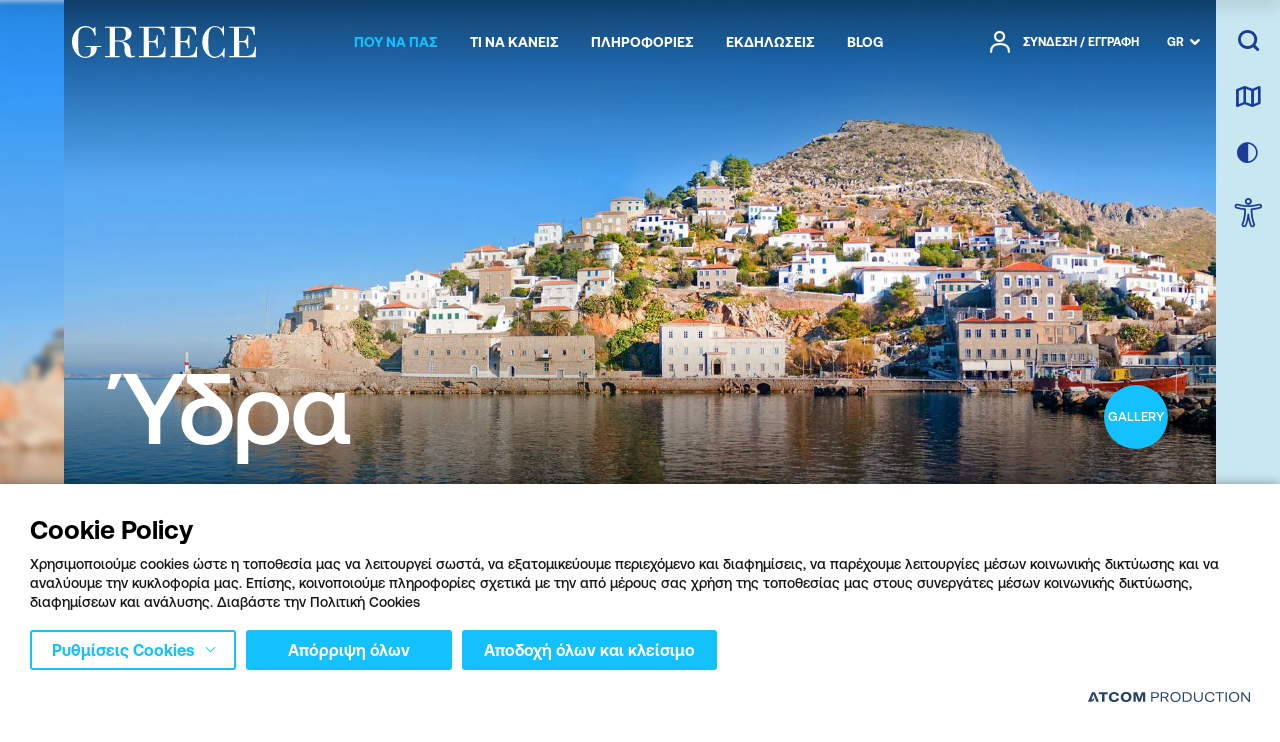

--- FILE ---
content_type: text/html; charset=utf-8
request_url: https://visitgreece.gr/el/islands/argosaronic-islands/hydra/
body_size: 68858
content:
<!DOCTYPE html>
<html lang="el">
<head>
							<!-- Google Tag Manager -->
							<script type="text/plain">
								(function(w,d,s,l,i){w[l] = w[l] ||[];w[l].push({'gtm.start':
								new Date().getTime(),event:'gtm.js'});var f=d.getElementsByTagName(s)[0],
								j=d.createElement(s),dl=l!='dataLayer'?'&l='+l:'';j.async=true;j.src=
								'https://www.googletagmanager.com/gtm.js?id='+i+dl;f.parentNode.insertBefore(j,f);
								})(window,document,'script','dataLayer','GTM-5THXDQK');
							</script>			
						
        <!-- Google Tag Manager -->
        <script type="text/plain">
            (function (w, d, s, l, i) {
                w[l] = w[l] || []; w[l].push({
                    'gtm.start':
                        new Date().getTime(), event: 'gtm.js'
                }); var f = d.getElementsByTagName(s)[0],
                    j = d.createElement(s), dl = l != 'dataLayer' ? '&l=' + l : ''; j.async = true; j.src =
                        'https://www.googletagmanager.com/gtm.js?id=' + i + dl; f.parentNode.insertBefore(j, f);
            })(window, document, 'script', 'dataLayer', 'GTM-5THXDQK');
        </script>
        <!-- End Google Tag Manager -->
        <!-- Google Tag Manager CCID Crete -->
        <script type="text/plain">
            function uuidv4() {
                return 'xxxxxxxx-xxxx-4xxx-yxxx-xxxxxxxxxxxx'.replace(/[xy]/g, function (c) {
                    var r = Math.random() * 16 | 0, v = c == 'x' ? r : (r & 0x3 | 0x8);
                    return v.toString(16);
                });
            }

            if (!document.cookie.match(/^(.*;)?\s*ccid\s*=\s*[^;]+(.*)?$/)) {
                document.cookie =
                    'ccid=' + uuidv4() +
                    '; expires=Wed, 1 Jan 2070 13:47:11 UTC; path=/';
            }
        </script>
        <!-- End Google Tag Manager CCID Crete -->

        <script type="text/plain" src="https://platform-api.sharethis.com/js/sharethis.js#property=64c8ae09c094360012b348d6&amp;amp;product=inline-share-buttons" async='async'></script>
    

    <meta charset="utf-8" />
    <meta name="viewport" content="width=device-width, initial-scale=1.0" />
    <link rel="icon" href="favicon.ico" type="image/x-icon" />
    <link rel="shortcut icon" href="favicon.ico" type="image/x-icon" />
    <title>&#x38E;&#x3B4;&#x3C1;&#x3B1;</title>
        <link rel="canonical" href="https://visitgreece.gr/el/islands/argosaronic-islands/hydra/" />
        <meta name="description" content="&#x388;&#x3BD;&#x3B1; &#x3B1;&#x3C0;&#x3BF; &#x3C4;&#x3B1; &#x3C0;&#x3B9;&#x3BF; &#x3B3;&#x3BD;&#x3C9;&#x3C3;&#x3C4;&#x3AC; &#x3BD;&#x3B7;&#x3C3;&#x3B9;&#x3AC; &#x3C4;&#x3BF;&#x3C5; &#x391;&#x3C1;&#x3B3;&#x3BF;&#x3C3;&#x3B1;&#x3C1;&#x3C9;&#x3BD;&#x3B9;&#x3BA;&#x3BF;&#x3CD;, &#x3BC;&#x3B5; &#x3C0;&#x3BB;&#x3BF;&#x3CD;&#x3C3;&#x3B9;&#x3B1; &#x3BD;&#x3B1;&#x3C5;&#x3C4;&#x3B9;&#x3BA;&#x3AE; &#x3C0;&#x3B1;&#x3C1;&#x3AC;&#x3B4;&#x3BF;&#x3C3;&#x3B7; &#x3BA;&#x3B1;&#x3B9; &#x3AD;&#x3BD;&#x3C4;&#x3BF;&#x3BD;&#x3B1; &#x3BA;&#x3BF;&#x3C3;&#x3BC;&#x3BF;&#x3C0;&#x3BF;&#x3BB;&#x3AF;&#x3C4;&#x3B9;&#x3BA;&#x3BF; &#x3C7;&#x3B1;&#x3C1;&#x3B1;&#x3BA;&#x3C4;&#x3AE;&#x3C1;&#x3B1;, &#x3C0;&#x3BF;&#x3C5; &#x3C0;&#x3C1;&#x3BF;&#x3C3;&#x3B5;&#x3BB;&#x3BA;&#x3CD;&#x3B5;&#x3B9; &#x3C0;&#x3BF;&#x3BB;&#x3BB;&#x3AD;&#x3C2; &#x3B3;&#x3BD;&#x3C9;&#x3C3;&#x3C4;&#x3AD;&#x3C2; &#x3C0;&#x3C1;&#x3BF;&#x3C3;&#x3C9;&#x3C0;&#x3B9;&#x3BA;&#x3CC;&#x3C4;&#x3B7;&#x3C4;&#x3B5;&#x3C2; &#x3B1;&#x3C0;&#x3CC; &#x3C4;&#x3B7;&#x3BD; &#x395;&#x3BB;&#x3BB;&#x3AC;&#x3B4;&#x3B1; &#x3BA;&#x3B1;&#x3B9; &#x3C4;&#x3BF; &#x3B5;&#x3BE;&#x3C9;&#x3C4;&#x3B5;&#x3C1;&#x3B9;&#x3BA;&#x3CC;" />
    <meta property="og:site_name" content="VisitGreece" />
    <meta property="og:type" content="article" />
    <meta property="og:title" content="&#x38E;&#x3B4;&#x3C1;&#x3B1;" />
    <meta property="og:description" content="&#x388;&#x3BD;&#x3B1; &#x3B1;&#x3C0;&#x3BF; &#x3C4;&#x3B1; &#x3C0;&#x3B9;&#x3BF; &#x3B3;&#x3BD;&#x3C9;&#x3C3;&#x3C4;&#x3AC; &#x3BD;&#x3B7;&#x3C3;&#x3B9;&#x3AC; &#x3C4;&#x3BF;&#x3C5; &#x391;&#x3C1;&#x3B3;&#x3BF;&#x3C3;&#x3B1;&#x3C1;&#x3C9;&#x3BD;&#x3B9;&#x3BA;&#x3BF;&#x3CD;, &#x3BC;&#x3B5; &#x3C0;&#x3BB;&#x3BF;&#x3CD;&#x3C3;&#x3B9;&#x3B1; &#x3BD;&#x3B1;&#x3C5;&#x3C4;&#x3B9;&#x3BA;&#x3AE; &#x3C0;&#x3B1;&#x3C1;&#x3AC;&#x3B4;&#x3BF;&#x3C3;&#x3B7; &#x3BA;&#x3B1;&#x3B9; &#x3AD;&#x3BD;&#x3C4;&#x3BF;&#x3BD;&#x3B1; &#x3BA;&#x3BF;&#x3C3;&#x3BC;&#x3BF;&#x3C0;&#x3BF;&#x3BB;&#x3AF;&#x3C4;&#x3B9;&#x3BA;&#x3BF; &#x3C7;&#x3B1;&#x3C1;&#x3B1;&#x3BA;&#x3C4;&#x3AE;&#x3C1;&#x3B1;, &#x3C0;&#x3BF;&#x3C5; &#x3C0;&#x3C1;&#x3BF;&#x3C3;&#x3B5;&#x3BB;&#x3BA;&#x3CD;&#x3B5;&#x3B9; &#x3C0;&#x3BF;&#x3BB;&#x3BB;&#x3AD;&#x3C2; &#x3B3;&#x3BD;&#x3C9;&#x3C3;&#x3C4;&#x3AD;&#x3C2; &#x3C0;&#x3C1;&#x3BF;&#x3C3;&#x3C9;&#x3C0;&#x3B9;&#x3BA;&#x3CC;&#x3C4;&#x3B7;&#x3C4;&#x3B5;&#x3C2; &#x3B1;&#x3C0;&#x3CC; &#x3C4;&#x3B7;&#x3BD; &#x395;&#x3BB;&#x3BB;&#x3AC;&#x3B4;&#x3B1; &#x3BA;&#x3B1;&#x3B9; &#x3C4;&#x3BF; &#x3B5;&#x3BE;&#x3C9;&#x3C4;&#x3B5;&#x3C1;&#x3B9;&#x3BA;&#x3CC;" />
    <meta property="og:url" content="https://visitgreece.gr/el/islands/argosaronic-islands/hydra/" />

    <meta name="twitter:card" content="summary_large_image">
    <meta name="twitter:title" content="&#x38E;&#x3B4;&#x3C1;&#x3B1;" />
    <meta name="twitter:description" content="&#x388;&#x3BD;&#x3B1; &#x3B1;&#x3C0;&#x3BF; &#x3C4;&#x3B1; &#x3C0;&#x3B9;&#x3BF; &#x3B3;&#x3BD;&#x3C9;&#x3C3;&#x3C4;&#x3AC; &#x3BD;&#x3B7;&#x3C3;&#x3B9;&#x3AC; &#x3C4;&#x3BF;&#x3C5; &#x391;&#x3C1;&#x3B3;&#x3BF;&#x3C3;&#x3B1;&#x3C1;&#x3C9;&#x3BD;&#x3B9;&#x3BA;&#x3BF;&#x3CD;, &#x3BC;&#x3B5; &#x3C0;&#x3BB;&#x3BF;&#x3CD;&#x3C3;&#x3B9;&#x3B1; &#x3BD;&#x3B1;&#x3C5;&#x3C4;&#x3B9;&#x3BA;&#x3AE; &#x3C0;&#x3B1;&#x3C1;&#x3AC;&#x3B4;&#x3BF;&#x3C3;&#x3B7; &#x3BA;&#x3B1;&#x3B9; &#x3AD;&#x3BD;&#x3C4;&#x3BF;&#x3BD;&#x3B1; &#x3BA;&#x3BF;&#x3C3;&#x3BC;&#x3BF;&#x3C0;&#x3BF;&#x3BB;&#x3AF;&#x3C4;&#x3B9;&#x3BA;&#x3BF; &#x3C7;&#x3B1;&#x3C1;&#x3B1;&#x3BA;&#x3C4;&#x3AE;&#x3C1;&#x3B1;, &#x3C0;&#x3BF;&#x3C5; &#x3C0;&#x3C1;&#x3BF;&#x3C3;&#x3B5;&#x3BB;&#x3BA;&#x3CD;&#x3B5;&#x3B9; &#x3C0;&#x3BF;&#x3BB;&#x3BB;&#x3AD;&#x3C2; &#x3B3;&#x3BD;&#x3C9;&#x3C3;&#x3C4;&#x3AD;&#x3C2; &#x3C0;&#x3C1;&#x3BF;&#x3C3;&#x3C9;&#x3C0;&#x3B9;&#x3BA;&#x3CC;&#x3C4;&#x3B7;&#x3C4;&#x3B5;&#x3C2; &#x3B1;&#x3C0;&#x3CC; &#x3C4;&#x3B7;&#x3BD; &#x395;&#x3BB;&#x3BB;&#x3AC;&#x3B4;&#x3B1; &#x3BA;&#x3B1;&#x3B9; &#x3C4;&#x3BF; &#x3B5;&#x3BE;&#x3C9;&#x3C4;&#x3B5;&#x3C1;&#x3B9;&#x3BA;&#x3CC;" />

        <meta property="og:image" content="https://visitgreece.gr/files/i_462550703_hydra_1743x752.jpg" />
        <meta name="twitter:image" content="https://visitgreece.gr/files/i_462550703_hydra_1743x752.jpg" />

    <link rel="preload" href="/Content/Fonts/AeonikPro-Medium.woff2" as="font" type="font/woff2" crossorigin />
    <link rel="preload" href="/Content/Fonts/AeonikPro-Bold.woff2" as="font" type="3font/woff2" crossorigin />
    <link rel="preload" href="/Content/Fonts/AeonikPro-Light.woff2" as="font" type="font/woff2" crossorigin />
    <link rel="preload" href="/Content/Fonts/AeonikPro-Regular.woff2" as="font" type="font/woff2" crossorigin />
    <link rel="preload" href="/Content/Fonts/iconfont.woff2?v=23" as="font" type="font/woff2" crossorigin />

        
        
            <link rel="stylesheet" href="/Content/Css/main.min.css?v=nKmYUCuaDf2wwAKR3S2zk1v_M1ejIPaUutStlJKGLeE" />
        

    <base href="https://visitgreece.gr" />
<meta content="el_GR" property="og:locale" />
<meta content="&#x38E;&#x3B4;&#x3C1;&#x3B1;" property="og:title" />
<meta content="&#x388;&#x3BD;&#x3B1; &#x3B1;&#x3C0;&#x3BF; &#x3C4;&#x3B1; &#x3C0;&#x3B9;&#x3BF; &#x3B3;&#x3BD;&#x3C9;&#x3C3;&#x3C4;&#x3AC; &#x3BD;&#x3B7;&#x3C3;&#x3B9;&#x3AC; &#x3C4;&#x3BF;&#x3C5; &#x391;&#x3C1;&#x3B3;&#x3BF;&#x3C3;&#x3B1;&#x3C1;&#x3C9;&#x3BD;&#x3B9;&#x3BA;&#x3BF;&#x3CD;, &#x3BC;&#x3B5; &#x3C0;&#x3BB;&#x3BF;&#x3CD;&#x3C3;&#x3B9;&#x3B1; &#x3BD;&#x3B1;&#x3C5;&#x3C4;&#x3B9;&#x3BA;&#x3AE; &#x3C0;&#x3B1;&#x3C1;&#x3AC;&#x3B4;&#x3BF;&#x3C3;&#x3B7; &#x3BA;&#x3B1;&#x3B9; &#x3AD;&#x3BD;&#x3C4;&#x3BF;&#x3BD;&#x3B1; &#x3BA;&#x3BF;&#x3C3;&#x3BC;&#x3BF;&#x3C0;&#x3BF;&#x3BB;&#x3AF;&#x3C4;&#x3B9;&#x3BA;&#x3BF; &#x3C7;&#x3B1;&#x3C1;&#x3B1;&#x3BA;&#x3C4;&#x3AE;&#x3C1;&#x3B1;, &#x3C0;&#x3BF;&#x3C5; &#x3C0;&#x3C1;&#x3BF;&#x3C3;&#x3B5;&#x3BB;&#x3BA;&#x3CD;&#x3B5;&#x3B9; &#x3C0;&#x3BF;&#x3BB;&#x3BB;&#x3AD;&#x3C2; &#x3B3;&#x3BD;&#x3C9;&#x3C3;&#x3C4;&#x3AD;&#x3C2; &#x3C0;&#x3C1;&#x3BF;&#x3C3;&#x3C9;&#x3C0;&#x3B9;&#x3BA;&#x3CC;&#x3C4;&#x3B7;&#x3C4;&#x3B5;&#x3C2; &#x3B1;&#x3C0;&#x3CC; &#x3C4;&#x3B7;&#x3BD; &#x395;&#x3BB;&#x3BB;&#x3AC;&#x3B4;&#x3B1; &#x3BA;&#x3B1;&#x3B9; &#x3C4;&#x3BF; &#x3B5;&#x3BE;&#x3C9;&#x3C4;&#x3B5;&#x3C1;&#x3B9;&#x3BA;&#x3CC;" property="og:description" />
<meta content="https://visitgreece.gr/el/islands/argosaronic-islands/hydra/" property="og:url" />


<meta content="&#x388;&#x3BD;&#x3B1; &#x3B1;&#x3C0;&#x3BF; &#x3C4;&#x3B1; &#x3C0;&#x3B9;&#x3BF; &#x3B3;&#x3BD;&#x3C9;&#x3C3;&#x3C4;&#x3AC; &#x3BD;&#x3B7;&#x3C3;&#x3B9;&#x3AC; &#x3C4;&#x3BF;&#x3C5; &#x391;&#x3C1;&#x3B3;&#x3BF;&#x3C3;&#x3B1;&#x3C1;&#x3C9;&#x3BD;&#x3B9;&#x3BA;&#x3BF;&#x3CD;, &#x3BC;&#x3B5; &#x3C0;&#x3BB;&#x3BF;&#x3CD;&#x3C3;&#x3B9;&#x3B1; &#x3BD;&#x3B1;&#x3C5;&#x3C4;&#x3B9;&#x3BA;&#x3AE; &#x3C0;&#x3B1;&#x3C1;&#x3AC;&#x3B4;&#x3BF;&#x3C3;&#x3B7; &#x3BA;&#x3B1;&#x3B9; &#x3AD;&#x3BD;&#x3C4;&#x3BF;&#x3BD;&#x3B1; &#x3BA;&#x3BF;&#x3C3;&#x3BC;&#x3BF;&#x3C0;&#x3BF;&#x3BB;&#x3AF;&#x3C4;&#x3B9;&#x3BA;&#x3BF; &#x3C7;&#x3B1;&#x3C1;&#x3B1;&#x3BA;&#x3C4;&#x3AE;&#x3C1;&#x3B1;, &#x3C0;&#x3BF;&#x3C5; &#x3C0;&#x3C1;&#x3BF;&#x3C3;&#x3B5;&#x3BB;&#x3BA;&#x3CD;&#x3B5;&#x3B9; &#x3C0;&#x3BF;&#x3BB;&#x3BB;&#x3AD;&#x3C2; &#x3B3;&#x3BD;&#x3C9;&#x3C3;&#x3C4;&#x3AD;&#x3C2; &#x3C0;&#x3C1;&#x3BF;&#x3C3;&#x3C9;&#x3C0;&#x3B9;&#x3BA;&#x3CC;&#x3C4;&#x3B7;&#x3C4;&#x3B5;&#x3C2; &#x3B1;&#x3C0;&#x3CC; &#x3C4;&#x3B7;&#x3BD; &#x395;&#x3BB;&#x3BB;&#x3AC;&#x3B4;&#x3B1; &#x3BA;&#x3B1;&#x3B9; &#x3C4;&#x3BF; &#x3B5;&#x3BE;&#x3C9;&#x3C4;&#x3B5;&#x3C1;&#x3B9;&#x3BA;&#x3CC;" name="twitter:description" />
<meta content="&#x38E;&#x3B4;&#x3C1;&#x3B1;" name="twitter:title" />

<script type="application/javascript">
</script><script async="" data-customer="6c5f285a-107f-4c9d-a5d1-3a06f6aa6832" data-language="GR" data-service="cookiemon" src="https://cookiemon.atcom.gr/loader.async.js?v=2" type="application/javascript"></script>
                <script type="text/plain"> 
                    function getIEVersion() {
                        var ua = window.navigator.userAgent, msie = ua.indexOf('MSIE ');
                        if (window.navigator.userAgent.match(/Trident.*rv\:11\./)) { return 11; } 
                        else if (msie > 0) { return window.parseInt(ua.substring(msie + 5, ua.indexOf('.', msie))); }
                        return 100;
                    }
                    if (100 > getIEVersion()) {
                        window.location.href = '/el/mi-upostirizomenos-browser/';
                    }
                </script>

    
<script type="text/plain">
    (function (global) {

        global.visitgreece = global.visitgreece || {};
        global.visitgreece.displayMode = {
            current: ''
        };

    }(window));
</script>


</head>
<body class="destination whiteHeader whiteHeader--lined" data-plugin-lazyload data-plugin-pagescroll application-client-context data-plugin-context:resources="{&quot;localization&quot;:{&quot;languageID&quot;:1,&quot;culture&quot;:&quot;el-GR&quot;,&quot;monthNames&quot;:[&quot;&#x399;&#x3B1;&#x3BD;&#x3BF;&#x3C5;&#x3AC;&#x3C1;&#x3B9;&#x3BF;&#x3C2;&quot;,&quot;&#x3A6;&#x3B5;&#x3B2;&#x3C1;&#x3BF;&#x3C5;&#x3AC;&#x3C1;&#x3B9;&#x3BF;&#x3C2;&quot;,&quot;&#x39C;&#x3AC;&#x3C1;&#x3C4;&#x3B9;&#x3BF;&#x3C2;&quot;,&quot;&#x391;&#x3C0;&#x3C1;&#x3AF;&#x3BB;&#x3B9;&#x3BF;&#x3C2;&quot;,&quot;&#x39C;&#x3AC;&#x3B9;&#x3BF;&#x3C2;&quot;,&quot;&#x399;&#x3BF;&#x3CD;&#x3BD;&#x3B9;&#x3BF;&#x3C2;&quot;,&quot;&#x399;&#x3BF;&#x3CD;&#x3BB;&#x3B9;&#x3BF;&#x3C2;&quot;,&quot;&#x391;&#x3CD;&#x3B3;&#x3BF;&#x3C5;&#x3C3;&#x3C4;&#x3BF;&#x3C2;&quot;,&quot;&#x3A3;&#x3B5;&#x3C0;&#x3C4;&#x3AD;&#x3BC;&#x3B2;&#x3C1;&#x3B9;&#x3BF;&#x3C2;&quot;,&quot;&#x39F;&#x3BA;&#x3C4;&#x3CE;&#x3B2;&#x3C1;&#x3B9;&#x3BF;&#x3C2;&quot;,&quot;&#x39D;&#x3BF;&#x3AD;&#x3BC;&#x3B2;&#x3C1;&#x3B9;&#x3BF;&#x3C2;&quot;,&quot;&#x394;&#x3B5;&#x3BA;&#x3AD;&#x3BC;&#x3B2;&#x3C1;&#x3B9;&#x3BF;&#x3C2;&quot;,&quot;&quot;],&quot;monthNamesShort&quot;:[&quot;&#x399;&#x3B1;&#x3BD;&quot;,&quot;&#x3A6;&#x3B5;&#x3B2;&quot;,&quot;&#x39C;&#x3AC;&#x3C1;&quot;,&quot;&#x391;&#x3C0;&#x3C1;&quot;,&quot;&#x39C;&#x3AC;&#x3B9;&quot;,&quot;&#x399;&#x3BF;&#x3CD;&#x3BD;&quot;,&quot;&#x399;&#x3BF;&#x3CD;&#x3BB;&quot;,&quot;&#x391;&#x3CD;&#x3B3;&quot;,&quot;&#x3A3;&#x3B5;&#x3C0;&quot;,&quot;&#x39F;&#x3BA;&#x3C4;&quot;,&quot;&#x39D;&#x3BF;&#x3AD;&quot;,&quot;&#x394;&#x3B5;&#x3BA;&quot;,&quot;&quot;],&quot;dayNames&quot;:[&quot;&#x39A;&#x3C5;&#x3C1;&#x3B9;&#x3B1;&#x3BA;&#x3AE;&quot;,&quot;&#x394;&#x3B5;&#x3C5;&#x3C4;&#x3AD;&#x3C1;&#x3B1;&quot;,&quot;&#x3A4;&#x3C1;&#x3AF;&#x3C4;&#x3B7;&quot;,&quot;&#x3A4;&#x3B5;&#x3C4;&#x3AC;&#x3C1;&#x3C4;&#x3B7;&quot;,&quot;&#x3A0;&#x3AD;&#x3BC;&#x3C0;&#x3C4;&#x3B7;&quot;,&quot;&#x3A0;&#x3B1;&#x3C1;&#x3B1;&#x3C3;&#x3BA;&#x3B5;&#x3C5;&#x3AE;&quot;,&quot;&#x3A3;&#x3AC;&#x3B2;&#x3B2;&#x3B1;&#x3C4;&#x3BF;&quot;],&quot;dayNamesShort&quot;:[&quot;&#x39A;&#x3C5;&#x3C1;&quot;,&quot;&#x394;&#x3B5;&#x3C5;&quot;,&quot;&#x3A4;&#x3C1;&#x3AF;&quot;,&quot;&#x3A4;&#x3B5;&#x3C4;&quot;,&quot;&#x3A0;&#x3AD;&#x3BC;&quot;,&quot;&#x3A0;&#x3B1;&#x3C1;&quot;,&quot;&#x3A3;&#x3AC;&#x3B2;&quot;]}}" data-plugin-monitorclientcontext="{&quot;Trips&quot;:&quot;/el/$component/ClientContext/?type=Trips&quot;,&quot;User&quot;:&quot;/el/$component/ClientContext/?type=User&quot;}" data-plugin-analytics="{&quot;Collectors&quot;:{&quot;gtm&quot;:{&quot;GAVersion&quot;:&quot;UA&quot;,&quot;variables&quot;:{}}}}">
    
    <script type="text/plain">
        function getCookie(name) {
            var matches = document.cookie.match(new RegExp(
                "(?:^|; )" + name.replace(/([\.$?*|{}\(\)\[\]\\\/\+^])/g, '\\$1') + "=([^;]*)"
            ));
            return matches ? decodeURIComponent(matches[1]) : undefined;
        }

        if (getCookie('dark_skin') == 1 || (window.matchMedia('(prefers-color-scheme: dark)').matches) && !getCookie('dark_skin')) {
            document.getElementsByTagName("html")[0].classList.add("darkTheme");
        }
    </script>
        <!--Google Tag Manager(noscript) -->
        <noscript>
            <iframe src="https://www.googletagmanager.com/ns.html?id=GTM-5THXDQK" height="0" width="0" style="display:none;visibility:hidden"></iframe>
        </noscript>
        <!--End Google Tag Manager(noscript)-->
    
    
<!-- Header -->
<header class="header" data-plugin-header>
    <div class="wrapper">
        <a href="#mainContent" data-plugin-skip class="button skipLink" aria-label="Skip to Main Content">
            <span aria-hidden="true">SKIP TO MAIN CONTENT</span>
        </a>
        <div class="heraderRow row row--space">
            
                <div class="heraderRow__logo logo">
                        <a aria-label="Greece" href="/el/">
                            <svg role="presentation" xmlns="http://www.w3.org/2000/svg" viewBox="0 0 188 31.85">
                                <path class="logo__path" d="M92,27.73c-1.34,1.44-3.71,2.16-7.21,2.16H78.64V16.08h2.79a5.35,5.35,0,0,1,3.71,1.13c.82.72,1.34,2.37,1.44,4.85h1.13V9.17H86.58a8.57,8.57,0,0,1-.93,3.92,3.32,3.32,0,0,1-1.85,1.55,8.29,8.29,0,0,1-2.48.31H78.54V1.86H85c2.89,0,4.85.51,6.08,1.64a9,9,0,0,1,2.48,5.36h1.13L94.21.72H68.44V1.86h4.84v28H68.44V31h26.9l.31-10.2H94.52c-.31,3.2-1.14,5.46-2.48,6.91Z" />
                                <path class="logo__path" d="M14.12,20.92h5.15v1.65a19.56,19.56,0,0,1-.41,4.85,3.82,3.82,0,0,1-2,2.47,7.56,7.56,0,0,1-3.5.82,6.54,6.54,0,0,1-4.23-1.33,6.48,6.48,0,0,1-2.26-4.13c-.42-1.85-.52-5.46-.52-11A42.2,42.2,0,0,1,6.8,7.11,6.63,6.63,0,0,1,8.86,3C10,1.86,11.75,1.34,14.22,1.34c4.64,0,7.63,2.68,8.87,8.14h1.13l-.31-8.24h-1c-.51.82-.93,1.34-1.44,1.34a4.4,4.4,0,0,1-1.24-.52A9.86,9.86,0,0,0,14.12,0,12.79,12.79,0,0,0,4,4.74,16.61,16.61,0,0,0,0,15.87,17.22,17.22,0,0,0,3.92,27a12.37,12.37,0,0,0,9.89,4.75,14,14,0,0,0,7.83-2.48q3.72-2.47,3.72-8.35h4.43V19.79H14.12v1.13Z" />
                                <path class="logo__path" d="M60.5,29.17a7.14,7.14,0,0,1-.72-3.81c0-3.41-.82-5.88-2.47-7.32a13.23,13.23,0,0,0-6.19-2.89v-.1c3.51-.62,6.08-1.55,7.53-2.68a6,6,0,0,0,2.26-4.64,6.19,6.19,0,0,0-1.54-4.12,7.35,7.35,0,0,0-3.61-2.37A19.27,19.27,0,0,0,50.4.72H33.7V1.86h4.75v28H33.7V31H48.65V29.89H43.91V15.46h2.78c3,0,5,.62,5.77,2a7.41,7.41,0,0,1,1.34,3.92l-.1,3.81a7,7,0,0,0,1.55,4.12c1,1.44,2.78,2.06,5.25,2.06a10.31,10.31,0,0,0,3.82-.72V29.48a7.25,7.25,0,0,1-1.86.31,1.83,1.83,0,0,1-2-.62ZM43.91,14.43V1.86h5.15a13.33,13.33,0,0,1,3.09.3,3.68,3.68,0,0,1,2.06,1.55A7.34,7.34,0,0,1,55,7.63a10.78,10.78,0,0,1-.83,4.74,3.44,3.44,0,0,1-2.16,1.85,19.5,19.5,0,0,1-4,.31H43.91Z" />
                                <path class="logo__path" d="M186.87,20.92c-.21,3.1-1,5.36-2.48,6.81s-3.81,2.16-7.32,2.16h-6.18V16.08h2.78a5.32,5.32,0,0,1,3.71,1.13c.83.72,1.34,2.37,1.45,4.85H180V9.17h-1.13a8.84,8.84,0,0,1-.93,3.92A3.34,3.34,0,0,1,176,14.64a8.17,8.17,0,0,1-2.47.31h-2.78V1.86h6.49c2.89,0,4.85.51,6.08,1.64a9.07,9.07,0,0,1,2.48,5.36H187L186.56.72H160.79V1.86h4.84v28h-4.84V31h26.9l.31-10.2h-1.13Z" />
                                <path class="logo__path" d="M124.41,27.73c-1.34,1.44-3.82,2.16-7.32,2.16H110.9V16.08h2.79a5.32,5.32,0,0,1,3.71,1.13c.82.72,1.34,2.37,1.44,4.85H120V9.17h-1.13a8.57,8.57,0,0,1-.93,3.92,3.32,3.32,0,0,1-1.85,1.55,8.29,8.29,0,0,1-2.48.31H110.8V1.86h6.49c2.89,0,4.85.51,6.09,1.64a9.06,9.06,0,0,1,2.47,5.36H127L126.47.72H100.7V1.86h4.84v28H100.7V31h26.9l.31-10.2h-1.13c-.21,3.2-.93,5.46-2.37,6.91Z" />
                                <path class="logo__path" d="M151.31,28.55a7.77,7.77,0,0,1-5.05,2.06,7.22,7.22,0,0,1-3.82-1.13A6.51,6.51,0,0,1,140,25.66c-.52-1.75-.72-5.15-.72-10,0-6,.51-9.9,1.65-11.75a5.55,5.55,0,0,1,5.15-2.79c4.43,0,7.11,2.79,8.25,8.25h.92v-9h-.92A16,16,0,0,1,153,2.89,9.83,9.83,0,0,0,146.05.1q-5.1,0-9,4.64a17.34,17.34,0,0,0-3.91,11.44,16.51,16.51,0,0,0,3.91,11.13c2.68,3,5.57,4.54,8.76,4.54a11.54,11.54,0,0,0,7.32-3,6.14,6.14,0,0,1,1.65,2.47h.93l.41-9.27h-1c-.93,3-2.16,5.15-3.81,6.49Z" />
                            </svg>
                        </a>

                </div>
            
            <div class="mainNavWrap" id="mainNav">
                <div class="mobMenuTools">
                    <div class="mobMenuBtns">
                        <button class="button button--icon icon-skin" aria-label="choose skin" data-plugin-accessibility></button>
                        <a href="/el/accessibility-policy/" class="button button--icon icon-accessibilityvisit" aria-label="choose Accessibility"></a>
                    </div>
                    
<div class="heraderRow__lang lang">
    <a tabindex="0" class="lang__selected" data-plugin-lang>GR</a>
    <ul class="lang__list">
                <li class="lang__item">
                    <a href="/islands/saronic-islands/hydra/" data-swapy-ignore>
                        EN
                    </a>
                </li>
    </ul>
</div>
                </div>
                
                    




<nav aria-label="&#x39A;&#x3CD;&#x3C1;&#x3B9;&#x3BF; &#x3BC;&#x3B5;&#x3BD;&#x3BF;&#x3CD;" class="mainNav" data-plugin-menu>
    <div class="megamenuBg"></div>
    <ul class="mainNav__list" role="menubar" aria-label="&#x39A;&#x3CD;&#x3C1;&#x3B9;&#x3BF; &#x3BC;&#x3B5;&#x3BD;&#x3BF;&#x3CD;">
<li class="mainNav__item" role="menuitem">
    <a class="mainNav__link mainNav__link--hasChildren" aria-label="&#x3A0;&#x39F;&#x3A5; &#x39D;&#x391; &#x3A0;&#x391;&#x3A3;" tabindex="0" data-key=PlacesToGo aria-haspopup="true" aria-expanded="false">
        <span aria-hidden="true">&#x3A0;&#x39F;&#x3A5; &#x39D;&#x391; &#x3A0;&#x391;&#x3A3;</span>
    </a>
    <div class="megamenu">
        <div class="megamenu__inner">
            <button class="button button--icon icon icon-close megamenu__close" aria-label="close menu"></button>
            <button class="button megamenu__back" aria-label="back to places to go">
                <span aria-hidden="true">&#x3A0;&#x39F;&#x3A5; &#x39D;&#x391; &#x3A0;&#x391;&#x3A3;</span>
            </button>


<div class="megamenu__col megamenu__col--light">
    <div class="megamenuRegions mapParent">
        <div class="megamenuRegions__map mapSvg" aria-hidden="true" data-plugin-menumap>
			<svg version="1.1" xmlns="http://www.w3.org/2000/svg" xmlns:xlink="http://www.w3.org/1999/xlink" x="0px" y="0px" viewBox="0 0 560 560" xml:space="preserve">
<g role="link" class="map__region map__region--thrace map__region--mainland" data-regionmap="Thrace">
<path class="st1" d="M419.2,56.2l0.3-2.9l-0.4-2.5l-1-0.5l0.1-2.7l-0.6-1.1l0.1-1.9l-0.7-2l0.2-1.5l-0.5-1.9l0.7-1.1l-0.4-1.9h-1.4
	l-2.2-0.9l-2.3-2.4l0.4-0.9l-0.4-0.5l-1,0.2l-0.9-0.4l-0.7-0.9l-0.6,0.3l-3.1-1.2l-1.1-1.1l-1.8-0.3l-1.1,0.5l-1.2-0.1l-2.1-0.9
	l-1.3-1.4l-0.9,0.6l-1.1-0.1l-1.1-1l-0.5,0.1l-2.5,1.5l-0.5,1.2l-1.6-0.3l-0.8,0.5l-0.6,1.6l0.6,3l0.4,0.5l0.8,0.2l0.2,1.1l1.4,0.3
	l0.3-0.6l0.8-0.1V36l0.9,0.8l-0.3,3.8l1.7,0.1l0.5,2.7l-0.8,1l-0.1,1l-0.9,0.4l-0.1,0.5l0.3,0.9l1,0.4l1.4,2.2L393,50l-0.7,0.9
	l0.3,0.9l-0.3,1.3l-0.6,1l-0.7,0.2l-0.3,1.5l-1.9-0.1l-0.6,0.8l-2.9-0.3l-1.7,0.5l-0.5,1.4l-1.7,0.5l-1.8-0.1l-1.8,0.9l-1.3,0.2
	l-0.7-0.6l0.1-1.1h-1l-1.8-1.5l-0.4,0.8l-1.5,0.3l-0.6,0.9l-1-0.3l-0.9,0.7l-1.5-0.2l-0.7,2l-1.3-1.1l-1.6-0.6l-2.5,0.8l-3-1l-1,0.6
	l-0.8,2.4l-1.6-0.7l-1.6-0.1l-2.5,1l-0.2,0.7l-0.7-0.1l-1.8,0.7L347,63l-1.9,1.4l-2.1-0.3l-0.8,0.8l-1.1-0.7l-1.9-0.2l-0.6-2.6
	l-2.3-1.4l-0.1-0.8l-2.7-1l-0.8-1.2l-1.2,0.4l-1.1-0.5l-1.4-1.8l-4.3-0.8l-2.1-0.8l-1.6-1.7l-1.2,0.2l-0.7,1l-0.5,0.1l-3.1-0.7
	l0.2,1l-0.4,2.4l-0.7,0.7l-1.6-1.3l-0.1,0.2l-1.6-0.1l-1.4-1.4l-0.6,0.4l0.3,2l-1,1.1l-1.3-1.1l-1.1,1.5c0,0-0.1,0-0.3,0
	c-0.1,0-0.3,0-0.3,0c-0.1,0-0.8-0.7-0.8-0.7l-1.3,0.8c0,0-0.8,2.1-0.9,2.2c0,0.2,1.5,0.9,1.5,0.9l-1.4,0.7l-0.5,1.5
	c0,0-0.6-0.3-1-0.5c-0.2-0.1-0.4-0.2-0.5-0.2c-0.2-0.1-1-1.3-1-1.4c0-0.1-1.4,0-1.4,0l-0.8,0.7l0.8,1.4v1.3l-0.6,0.3l-1.9-1.1
	c0,0-0.5,0.3-0.7,0.3c-0.1,0,0.7,1.8,0.7,1.8l1.2,0.8l0.9-0.3l0.5,0.9l1.3-0.9h1l0.6,1.2h0.7l0.6-0.8l1.9,0.2l0.7-0.9l3.5-0.2
	l0.7,1.2v1.6l-0.8,0.3h-1.1l-0.7,0.7l0.8,0.8h1l-0.1,2.3l0.9,0.2l0.6,0.9h0.9l1.6,1.2l1,0.2v0.8l-2,2.7v0.9l-0.7,0.8l0.9,0.9
	l-0.2,1.4l1.3,1.6l-0.4,1l1.2,0.6v1.6l1.3,1.8l0.3,2.9l0.4,1.2l3.3-3.7l4.2-1.6l2.1,0.1l0.6-2.3l3.1-2.7v-0.4l1.7-0.4l2.3,0.4
	l-0.3-0.4l1.1-0.3l0.9,0.6l0.9,0.3l-1.1,0.8h-0.6l-0.8,2l0.2,0.5l2,0.4l0.6,0.7l4.3,0.4l0.4,0.3v0.6l0.4,0.1l0.4-0.7l1.8-1l2.6,0.4
	l0.9,0.4l0.9,1.8l4.3,1l3.1,1.2l0.1,0.6l2.4,1l0.8,0.2l1.5-0.8l8,1.7L371,94l4.6,0.7l2.4-0.4l2.2,0.3l0.4,0.2l2,1.4l0.5,0.9l0.8-0.4
	l0.2-1.1L386,96v-0.5l0.8,0.7l-1.3,0.8v0.7l-0.8,0.1l-0.3,0.2l0.6,1.4l0.3,0.9l-0.1,0.5l-0.2,0.9v0.6l0.3,0.7l2.1,0.2l2.9-1.2
	l0.2-2.1l1.6-3h0.6l1.5-1.2l0.5-0.2h0.5l0.4-1.1l-0.7-0.2v-0.5h0.6l-0.5-0.9l1-0.1V91h0.3l0.2,0.3l0.9,0.3l0.1-1.6l0.6-0.9l0.8,1.6
	l1-0.1l0.4-0.6l-0.8-1.4l0.1-0.7l0.9,0.3l1-1l2.2-0.4l-2-3l1.9-1.1l0.5-1.6l-1.6-1.5l-0.7-0.1l0.1-0.7l-1-1.7v-0.7l1.1-1l0.2-1
	l-1.4,0.1l-0.3-0.4l1.1-0.9l-0.1-0.7l0.9-0.8l-1.3-1.3l-0.4-1l0.2-0.6l0.7-0.2l-0.2-1.4L402,66l-0.7-1.3l0.3-1.2l1.1-0.6l0.8,0.8
	l2.7-0.3l1.9-2l1.4-0.2l0.2-1.3l1.3-0.4l0.6-1.7l0.9-0.1l0.3-0.8l1.5-0.1l1.8,1.3l1.1-0.2L419.2,56.2z" />
</g>
<g role="link" class="map__region map__region--macedonia map__region--mainland" data-regionmap="Macedonia">
	<polygon class="st1" points="252,163 250.9,162.5 250.5,160.8 250,160.5 250.2,159.7 249.4,159.1 249,159.3 245.4,158 239.4,155
		237.1,152.3 236.4,150.1 235.1,148.3 233.8,147.2 233.1,147.3 231.7,146.4 231.1,144.1 230.2,143 229.5,143.1 229.8,144.2
		229.3,147 229.5,148.2 228.5,150.2 229,150.3 229.1,151.8 230.5,152.7 231.9,155.9 233,157.5 232.6,158.9 231.4,161 232.7,160.4
		235,160.6 236.4,159.9 237.7,159.9 242.9,162.5 244.4,162.8 245.2,163.6 248.7,164.1 250.6,163.9 252.2,164.5 254.2,163.9
		254,162.5 	" />
	<polygon class="st1" points="290,142.8 288.4,142.1 287.7,140.9 285.1,138.9 284,136.5 284.3,135.9 283.2,135.3 283,134.4
		281.8,133.7 280.2,133.7 279.6,133.1 279.8,131.9 277.7,130.7 276.8,131.2 275.9,130.5 274.7,130.6 274.2,130.2 272.7,130.1
		271.3,127.9 270.7,127.8 269.2,123.8 268.3,124.9 268.9,125 268.5,125.3 268.6,126.2 269.3,128.6 269.8,132.2 269.1,134.1
		271,135.6 272.2,135.6 273.9,136.1 276,135.9 278,136.6 279.7,139.5 281.4,141.2 281.4,142.7 282,143.5 282.9,143.6 284.8,145.4
		285.4,146.7 285.3,147.9 286.2,148.9 291.7,146.9 290.7,143.7 	" />
	<polygon class="st1" points="263.9,132.5 263.7,132.1 261.9,133.1 263.2,133.9 263.5,133.6 264,134.3 265.6,134.6 265,134
		264.3,133.9 264.3,132.8 	" />
	<path class="st1" d="M314.4,91.7l-0.3-2.9l-1.3-1.8v-1.6l-1.2-0.6l0.4-1l-1.3-1.6l0.2-1.4l-0.9-0.9l0.7-0.8v-0.9l2-2.7v-0.8l-1-0.2
		l-1.6-1.2h-0.8l-0.6-0.9l-0.9-0.2l0.1-2.2H307l-0.8-0.8l0.7-0.7h1.1l0.8-0.3v-1.6l-0.7-1.2l-3.4,0.2l-0.7,0.9l-1.9-0.2l-0.6,0.8
		h-0.7l-0.6-1.2h-1l-1.3,0.9l-0.5-0.9l-0.9,0.3l-1.2-0.8c0,0-0.7-1.8-0.7-1.8c0.1,0,0.7-0.3,0.7-0.3l1.9,1.1l0.6-0.3v-1.3l-0.8-1.4
		l0.8-0.7c0,0,0.5,0,0.9,0c0.3,0,0.5,0,0.5,0c0,0.1,0.8,1.3,1,1.4c0.2,0.1,1.5,0.8,1.5,0.8l0.5-1.5l1.4-0.7c0,0-0.5-0.2-0.9-0.5
		c-0.3-0.2-0.6-0.4-0.6-0.4c0.1-0.1,0.8-2.2,0.8-2.2l1.3-0.8c0,0,0.6,0.7,0.8,0.7c0.1,0,0.6,0,0.6,0l1.1-1.5l1.3,1.1l1-1.1l-0.3-2
		l0.6-0.4l1.4,1.4l1.6,0.1l0.5-0.6l-1.4-1.1l-1-2.6l-2-0.2l-0.6-0.5l-1.4,0.6l0.3-1.1l-0.5-0.3l-2.4,0.8l-0.9-1.2v-1.8l-1.4-0.9
		l-0.7-2l0.1-1.1l-0.9-1.8l0.4-0.8l-0.6-0.5l-0.5,0.1v-0.6l-0.5-0.3l-2.9,1.3l-0.7,0.6l-0.1,1.2l-0.6,0.4l-0.7-0.5l-1.4-0.1
		l-0.5-0.7l-1.2,0.2l-1.1,1.5l-1.5-0.7l-2,1.1l-0.4-1.1l0.3-0.9l-1.8-1.6l0.2-0.7l-0.7-0.4l-1.2,0.8l-0.7,1.1l-1.1-0.2l-1.5,2.7
		l-0.7-0.1l0.1-0.4l-0.7-0.6l-0.1-0.6l-1.5,0.2l-0.1-0.5l-0.8,0.1l-0.9-0.8l-1.4,0.6l-0.2,0.8l-0.7,0.6l-0.1,2.8l0.7,1.5l-1.4,1.1
		l-1.3-0.1l-0.5-1l-2.5,2.2l-1.7-0.9l-0.7-1.7l-1-0.6l-0.4,1.7l-0.9,0.6l-0.7-0.2l-1.3,0.3l-0.3,0.7l-2.9,0.3l-0.6,1.6l-1.3,1.4
		l-0.4-0.4l-1.7-0.4l-2.1,0.3l-1.1-0.5l-1.5,1.2l-0.2,1.1l-1,0.3h-0.3v0l-1.5-0.1l-1.1-0.9l-1.7,0.2l-1.3-1.3l-2.6,0.4l-2.4-0.5
		l-1.1,0.5l-0.8-0.2l-3.7,2.8l-1.1-2.6h-2.2l-1.5,1.4l-1.4,0.5l-0.4,0.6l0.2,1.4l-1.3,1.9l-4,0.9l-3.1-0.1l-3.2-1.6l-1.3,0.4l-4-0.9
		h-4.2l-2.1,0.5l-0.9-0.7l-0.2,0.4l-0.5-0.3l-0.6,1l-1.4,0.4l-0.4,1l0.4,1.4l-0.5,1.2l-0.5,8.5l-0.7,1.1l-1.4,0.7l-2.7-3.5l-1,0.5
		l-0.6,1.9l-1.1,1.5l-1.6,1.2h-0.8l-0.9-0.9l-2.8,0.3l-2.6,0.7l-0.9-0.3l-1.8,0.2l-1-0.7l-0.2-0.8l-0.8,0.5l-0.9-0.4l-0.4,0.4
		l-0.6-0.2l-1.1,0.5l-0.3,0.5l-0.3-2.3l-1,0.4l-1.7-0.6l-0.5-0.7h-1.7l-1.2-0.5l-0.7,0.6l-1.9,0.4l-1.4,2.2l-1.2,0.3l-0.9-0.7
		l-1.5-0.5l-0.5-1.2l-0.9-0.5l-0.1,0.8l-1.8,1.3l-2.1,0.6L152,73l-1.4,1.4l-2.4,1.3l-0.4,1.9l0.6,1.4l-0.9,0.8l-0.9-0.1v0.9
		l-1.9,1.5l-0.1,0.9l-2.7,1.5l0.2,2.4l-1,1l-0.3-0.6l-1.9,0.6l-2.6-1.2l-1.5-0.1l-0.7,1l-0.4,0.9l0.3,1.3l-2,0.1l-0.4,0.7H131
		l-1.5,1.7H128l-0.3-0.8l-0.7-0.4l-1.4-2.2l-2.1-0.2l-1.5,0.5l-1.3-0.7h-1.5l-3.3,2.9l-5.8,1.4l-1-1.1l-1.8-0.8l-1.8,0.7l-1.4,1.4
		l-10,0.1l0.1,4.8l-1.6,1.7l1.5,0.6v1.9l2.3,2.1l2,3.3v3.3l-0.6,0.7l-0.3,1.7l0.1,2.5l-2.1,0.4l-0.5,1.5l-1.7,1v2.3l-1,1.2l0.2,0.4
		l-1.6,0.5l-1.2-1l-2,0.4l-1.8-0.7l-1.2,3h-0.6l-1.5,1l0.5,3.3l-0.2,1.6l-0.8,0.5l0.1,0.5l0.3,0.1l0.2-0.1l0,0l2.1,0.9l1.6-0.4
		l0.9,0.9l0.9-0.3l2.6,2.8l1,1.6l0.2,1.2l1,0.7l0.7,2.2l1.3,1.2l-0.7,1l1.1,0.2l-0.1,1.3l0.4,1.5L93,148l1.8,2.3v1.3l1.2,2.1
		l1.4-0.1l1.1-0.7l1.8,0.8l-0.2,2.9l-0.6,1.3l-0.9,0.6l-1.1-0.7l-0.5,0.5l1.4,2.2l1.5,1.2l0.4,1l-0.3,0.8l0.7,1.1l-0.5,0.8l0.8,0.4
		v1.3l4,1.4l0.9-1.6l1.2,0.1l1.7-0.8l1.5,1l1-0.1l1.2,1.5l1.1-0.9l0.3,1.1l1.3,0.7l0.3,0.6l1.1-0.1l0.3,0.5h0.6l0.3-0.8l0.8,0.1
		l1.1-0.8l0.3-1.6l-1-0.2l1.1-1.5l0.8,0.3l1.1-0.7l0.8,0.1l0.5,0.8l0.7-0.6l1.1,0.5l1.3-0.4l1.6,0.6l1.2-0.5l1.1,1.3l0.3,1.3
		l0.7,0.5l2.3-1.4l1.6,1.2l1.7-1h0.9l0.8,0.5v0.5h1.2l1.2,0.8l2.6-1.3l2.4,0.4l0.7,0.5l1.2-0.1l0.3,0.6l0.5-1.1l-0.9-3.2l0.3-1.3
		l-2.4-2.8l0.9,0.1l1.1-0.8l0.5-1.4l1.1,0.1l1-0.7l1.5-2.9l1.3-1l-0.2-1.2l1.5-0.2l0.4-1.1l2.7-2.6l0.6-1.4l1.1-1l0.3-0.6l-0.8-1.4
		l0.4-0.6l1.1,0.7l0.2-1l-0.4-0.7l0.2-0.2l4.6-0.3l0.6,0.4l0.4,0.9l-1.2,1.1l-0.3,1.1l1.1-0.1l-0.2,1.6l0.6,1.8l1.4-0.6l1.4-2
		l0.3-1.5l1-1.1l2.1-0.6l1.8,1.8l-0.5,1.2l0.1,0.9l0.6-0.8l0.9,0.1l-0.4,3.1l-1.1,2.2l0.8,0.2l0.2,1l0.7,0.3l0.2,0.8l1.1-0.8
		l0.7,1.1l1.2-0.5l0.9,1.1l2.4,1.3l0.7,3.1l0.3,0.8h0.6l0.7,0.8l4.3-0.7l1.3-1l1.7,0.4l0.9,1.5l1.3-1.2l-0.2-0.1l-1-0.8l-2-0.9
		l-2.4-2.1l-0.7-2.4l-0.7-0.9l-0.2-3.1l-1.1-3.5l0.4-1.9l2-3l-0.2-1.4l1-3.9l3.3-6l-0.2-0.5l-1.7-0.9l-1-2.1l-0.3-2.6l-1.2-1.6
		l0.9-0.9l0.7,0.3l0.3-0.7l0.5,0.1l-0.4,0.1l0.6,0.6l0.6-0.2v-0.7l0.5,0.3l0.4-0.5l1.1,0.1l-0.9-0.7l-0.5-1.4l-0.3-0.3l2-1h1
		l-0.5,0.8h0.8l0.7,1.2l0.5,0.1l0.7-0.5l0.3-0.3l0.3-0.5l-0.2-0.4l-0.3-0.4l0.2-0.3l0.1-0.5l-0.1-1.4l1.1-0.5l0.6-0.3l0.9,0.6
		l2.6-1.1l1.4-1.4v-1.4l-1.3-0.3l0.8-0.9l0.8,0.3l1.7-1.4l1.1,0.2l0.1,0.2l2,0.9l0.1,2.3l-0.8,1.3l2.6,2.3l-0.5,1.2l-2.5,1.7
		l-2.4,0.6l-3-0.4l-1,0.5l-0.1,1.7l2.2,0.8l0.7,1.5v1l1,0.7l1.2,2l-0.8,1.8l2.6-0.6l0.9,0.1l0.5,0.7l1.4,0.2l1.8,1.7l0.3,1.6
		l4.8,1.9l2.3,1.8l1.8,0.3l1.2,1h1.3l2.9,1l0.4,0.5h1l1.2,1.1l0.5,1.8h0.7v-1.5l1-1.8l2.8-2.7l5.5,1.5l2.6,1.8l0.7-0.1l1.8,0.7
		l1.8-0.2l2.2,0.4l1.3,1.1l0.2,0.9l0.4,0.4h0.7l0.9,1.1l1.1,2.6l1.5,0.9l0.7,0.9l0.1,1.6l1,0.6l-0.3,1.6l0.3,0.8l1.2,0.9l-0.2,0.5
		l0.8,1.3l-0.3,0.6l0.3,0.4l0.4-0.2l-0.2-1.1l0.6-0.1l1.8,1.3l0.3,0.8h0.9l0.9,1l-0.3,0.9l0.2,0.7l1-0.1l-0.2-0.6l0.5,0.3l0.1,0.5
		l-0.6,0.1l0.2,0.8l0.8,0.1l-0.2,0.7l1-0.1l0.8-0.7l1.7-0.1l0.2-0.6h-0.9l-0.7-0.5l2.1-0.5l-0.9-1.1l0.3-0.4h0.5l-0.3-0.4l0.9-0.1
		l0.6-0.7l-0.2-2.2L268,155l-0.2-0.6l0.3-0.5l1-0.3l-0.3-0.9l-1.4-1.4l0.1-1.2l0.9-0.5l-0.9-0.7l-0.3-0.6l-2.4-1l-1.1-1.4l-5.1-1.7
		l-1-1l-1,0.5l-1-0.4l-0.9-1.6l0.1-1.2l-0.7-0.5l-0.4-0.2l-0.2,0.7l-0.8-1.7l-0.9-0.5l-0.8-2v-1.4l0.8-2.2l1,0.1l0.6-1.6l2.7,1.3
		l1.4-1.4l2.6-1.1l2.1,0.7l0.9-0.4l2.1,0.7l1.3,0.8l1,1.7l1.5,0.8l0.7-2l-0.6-3.6l-2.1,0.8l-0.6-0.4l-1.8,0.1l-2.3-1.1l-1.5-1.4
		l-1.1-2l-0.4,0.1l-0.5-0.9l-0.6-2.5l0.2-1.5l0.6-0.9l3.6-0.1l0.9-0.4l0.5-0.7l-1.5-0.8l0.1-0.7l-0.6-0.4l-0.3,0.5l-1.5-0.6L259,116
		l-0.8-1.7h-0.9l-0.4-0.9h-0.7l-0.2-1.7l-2.3-3.1l-2.8-1.1l0.5-2.9l2-3.4l1.5-0.1l1.2-1.1l2.9-1l2,0.3l0-0.1l0,0.1v0.1l2.6,1.8
		l5,1.9l2.6,0.9l2.4-0.3l2.9-1.2l8.2-5.4l3.3-1.2l-0.4-0.4l-1.1,0.5l-0.5-0.4l0.2-1.3l0.6-0.4l0.7,0.6l0.3-1.1l-1.2-0.7v-0.8
		l0.3-0.4l0.5,0.1l0.8-1.4l0.9,0.1l0.4-0.7l0.7-0.1l0.9-1.8l0.8-0.1l0.3,0.4l0.8-1h2.4l0.2-0.7l2.2-0.5l2,0.3l0.6,0.2l0.5,0.1
		l0.4,0.7l-0.4,0.4l0.2,0.2l0.4,0.9l1.1,0.1l-0.5,0.6l0.2,0.5l0.5,0.1l1.7,3.4l1.9-0.9l2.1,0.4l0.4,0.1l-0.2,0.6h-0.8l0.3,0.2
		l1.3,0.2l2.7-0.5l2,0.8l0.4,0.1l0.5-0.6L314.4,91.7z" />
</g>
<g role="link" class="map__region map__region--epirus map__region--mainland" data-regionmap="Epirus">
<path class="st1" d="M119,210.2l0-1.9l-0.5-0.1l-0.3-1.1l-1.1-1.1l-3.9,0.1l-0.9-0.5l-0.2-0.6l-1.3-0.4l0.4-1.3l-0.7-1.5l-2.2-1.4
												l-1.8-2.3l-0.3-0.7l1.3-0.4l-0.1-1.4l-1.9,0.2l-0.2-0.3l1.3-2.1l-1-6l-0.3-0.5l-1.5-0.1l0.1-2.3l-1.6-1.2l-0.3-1l1.3-0.8l0.1-0.7
												l0.8-0.2l0.4-1.2l1,0.4l1-0.5l2,1.9l0.9-0.4l0.4-0.8l-0.8-1.7l-0.9-0.7l0.5-1.1l-0.7-2.3l0.3-0.3l-0.1-1.3l0.2-0.3l1.3,0.2
												l-0.3-0.4l0.8-0.9l0.2-1l-0.1-1.1l0.8-0.3l0.9,0.3l0.4-0.4l0,0l-1.2-1.5l-1,0.1l-1.5-1l-1.7,0.8l-1.2-0.1l-0.9,1.6l-4-1.4l0-1.3
												l-0.7-0.4l0.5-0.8l-0.7-1.1l0.3-0.8l-0.4-0.9l-1.5-1.2l-1.5-2.2l0.5-0.5l1.2,0.7l0.8-0.5l0.6-1.3l0.2-2.9l-1.8-0.8l-1.2,0.7
												l-1.3,0.2l-1.2-2.1v-1.4L93,148l2.7-1.6l-0.4-1.5l0.2-1.3l-1.2-0.2l0.7-1l-1.3-1.2L93,139l-1-0.6l-0.2-1.2l-1-1.7l-2.6-2.7
												l-0.9,0.2l-0.9-0.9l-1.6,0.4l-2.1-0.9l-0.9,1.1l0.3,1.1l-0.6,0.6l-1,0.2l-1.6,2.7l0,1.2l0.6,0.5l0.1,2.1l-1,1.9l-1.6,0.8l-0.2,1.8
												l1.1,1l-1,1.8l0.1,2.4l-3,0.3l-1.5,1.6l-1.6,0.3h-0.2l0,0h0l-1.3,0l-2-1.3l-1.2,1.4l-0.1-0.1l-0.1,0.1l-1.5-0.8l0,0l-0.4,0l-1.8,1
												l-0.5,0.8l0.2,1l-1,1.7l-0.3,1.6l-1.3,0.5l-0.2,0l0,0l-3.2-0.1l1.9,3.3l-0.4,1.7l1.4,1l0.5,1.2l0.6,0.3l0.4,1.6l1.5,2l-0.1,1.8
												l-1.9,2.4l-0.1-0.1l-0.1,0.1l-1.7-1.3l-2.6-1l-0.8,0.8l1,1.7l-0.8,1.4l1.7,2.4l-1.3,1.2l-0.9,0.3l-0.9,1.2l-0.1,1.8l-0.2-0.2l0,0.2
												l-0.5-0.4l0.5,0.3l0,0l-0.9-0.7l-0.8-0.1l0,0l0,0l0,0l-0.7,1.4l0.5,1.3l-2.1,0.2l0,0l0,0l-5.4-2.5l1.9,1.8l3.5,0.7l-0.2,0l-3.5-0.7
												l-2.2-2l0.5,0.2l-0.3-0.2l-0.2,0l0,0l-0.6,0.1l0,0l-0.2,0l-0.6-0.6l-1.6-0.2l-0.3-0.6l-1,0.6l0.1,0.2l0.7,0.8l1-0.5l0.1,0l0.1,0
												l0.8,0.2l0.4,0.8l1,0.5l0.8,0.8l0.2-0.5l0.2,0l0,0l0.4,0l1.6,1.6l0,0l1-0.1l0,0l0.2,0l1.4,1l0,1.3l-1.1,1l0.3,1l-0.4,2l-0.2,0.1
												l-0.6,0.3l-0.9,1.4l1.1,0.1l0.3-0.3l0.1-0.3l0.2,0.1l0.1-0.1l1.9,1.2h-0.2l0,0l-0.8,0l0,0l-0.4,0.1l-0.1,0l0,0l0,0l-0.1,0l-0.6-0.3
												L48,194l-1-0.4l0.2,0.2l0,0l0.7,0.6l0,0l1.5-0.2l0.1,0l-1.6,0.2l0,0l1.6-0.2l0,0l0,0l0.1,0l0.3,0l0,0l0,0l0.1,0l1.1-0.2l-1.3,0.2
												l1.2-0.2l0,0l0.2,0l1.7,0.9l-0.4,1.7l-0.2-0.1l0,0l-1.5-0.8l-0.1,0.1l1.6,0.7l0,0.1l-1.5-0.8l0,0l-0.7,0.4l1.3,1.5l0.2-0.1l0.1,0.1
												l-0.3,0l0.1,0.1l0.2-0.1l0,0l0.1-0.1l1.8,1.4l0,0.6l-0.2,0l0,0l0,0l-3.3,0.1l3.3-0.1l-3.3,0.1l0,0l0,0l1.5,2.7l-0.5,0.5l0.7,0.4
												l0,0l0.2,0.1l0.2-0.3l0,0l0-0.1l0.7,0.3l1,1.3l-0.3,1l0.6,1.2l0.1,1.7l2.7,2.4l0.3,0.8l2.5,0.4l0.4-0.5l0.2,0.1l0.1-0.1l2,0.8
												l0.4-0.6l0.1,0.1l0.1-0.1l1,0.8l0.2-0.5l0.2,0.1l0-0.1l0.6,0.2l-0.3,1l0.4,1l-0.3,0.5l0.1,0.6l0.1,1.2l3.4,2.3l2.5,3.7l3.4,3.2
												l0.4-0.1l0,0l0.2,0l0.9,0.7l2.4,2.9l0.5,2.3l-0.3,1h-0.2v0l-0.3,0l-0.1,0.4l1.6,3.4l0.6,0.3l0.9-0.3l0,0.1l0.3-0.1l0,0l-0.2-0.4
												l0,0.1l0-1.3l0.2,0v0l1.8,0.1l0.8,0.8l0.6-0.5l0,0.2L85,235l0.1,0.8l0.5-0.3l-0.2-0.7l-1-0.3l-1.9-1.6l-0.8,0l-1.5-1.5l0.6-0.3
												l0.1,0.1l0.1-0.1l0.1,0.1l0.5-1.5l1.2-1.2l-0.3-0.3l0.5-0.5l0-0.8l-0.1-0.3l0.2-0.3l-1.1,0l1-0.6l-1-0.7l0.4-0.2l0.1,0.1l0.1-0.1
												l0.8,0.5l0.2-0.3l0.7-0.3l-1.2-0.4l0.3-0.3l-0.3-0.2l1.1-0.4v0.1l0.2-0.1v0.5l1.8,1.8l-0.7,1.1l-1,0.1l0.4,0.5l0-0.3L86,227l0,0
												l0.2-0.1l-0.2,0.5l0.4,0.7l0.1-0.1l0.8-0.1v0l0.2,0l-0.1,1.2v0l0.2-0.7l0.5-0.4l0.1,0.1l0.1-0.1l0.7,0.3l-0.2-1.2l1.1-0.7l0.1,0
												l0,0l0.1,0l0.8,0.2l-0.1,1.5l0.1,0l0.1,0.1l0.1-0.1l0.6,0.5l-0.2,0.4l0.8,1.1l0.3-0.1l0.2,0l0,0l0,0l0.6,0l0.3,1l0.2,0v0l0.2,0
												l0.5,1.2l0.8-0.5l0.1,0l0.1-0.1l2.1,0.7l-0.5-0.5l-0.1-0.8l0.6-0.4l0.9-0.4l-0.2-0.4l0.4-0.4l0.9-0.1l1.4-0.2l0,0l0.2,0l-0.3-1.1
												l-0.9-1l0.1,0l-0.1-0.1l1.3-0.5l-0.6-0.9l0.1-0.1l-0.1-0.1l1.2-1.5l1.6-0.1l0.9-0.5l0.9,0.2l1-0.9l1,1.2l1.2-0.8l2.2,1l3.2-2.1l0-1
												l2.5-1.3l-0.9-0.8l-0.1-1.4l0.9-1l0.1-0.9l1-0.9l0.5,0.2l0.5-1.2l0.8-0.3l0.8-2.4L119,210.2z M52,203.2l0.2-0.3l0.2,0.1L52,203.2z" />
<polygon class="st1" points="49.3,193.9 48.5,193.9 48.5,193.9 49.3,193.9 	" />
<polygon class="st1" points="47.4,193 47.5,192.8 46.9,193.3 47.1,193.4 	" />
<polygon class="st1" points="46.1,185.1 46.1,185.1 47.1,185.1 	" />
										</g>
<g role="link" class="map__region map__region--thessaly map__region--mainland" data-regionmap="Thessaly">
<polygon class="st1" points="230.6,216.9 230.6,216 229.6,215.1 229.7,214.4 227.9,212.5 227.9,211.2 227.3,210.7 227.1,209
												226.2,207.8 224.8,207.2 223.3,205.5 222.2,202.9 221.7,202.3 221.1,202.3 217.9,198.2 216.7,195.3 214,193.2 212.4,193.2
												211.4,191.5 210.3,191.7 209.7,190.9 207.4,189.9 205.2,184.7 204.8,181.9 203.5,178.4 202.6,172.8 200.3,171.6 197.8,168.6
												195.9,167.7 194.4,164.3 194.8,162.5 194.4,161.4 193.4,160.7 192.1,161.9 191.2,160.4 189.5,160 188.2,161 183.9,161.7
												183.2,160.9 182.6,160.9 182.3,160.1 181.6,157 179.2,155.7 178.3,154.6 177.1,155.1 176.4,154 175.3,154.8 175.1,154 174.4,153.7
												174.2,152.7 173.4,152.5 174.5,150.3 174.9,147.2 174,147.1 173.4,147.9 173.3,147 173.8,145.8 172,144 169.9,144.6 168.9,145.7
												168.6,147.2 167.2,149.2 165.8,149.8 165.2,148 165.4,146.4 164.3,146.5 164.6,145.4 165.8,144.3 165.4,143.4 164.8,143
												160.2,143.3 160,143.5 160.4,144.2 160.2,145.2 159.1,144.5 158.7,145.1 159.5,146.5 159.2,147.1 158.1,148.1 157.5,149.5
												154.8,152.1 154.4,153.2 152.9,153.4 153.1,154.6 151.8,155.6 150.3,158.5 149.3,159.2 148.2,159.1 147.7,160.5 146.6,161.3
												145.7,161.2 148.1,164 147.8,165.3 148.7,168.5 148.2,169.6 147.9,169 146.7,169.1 146,168.6 143.6,168.2 141,169.5 139.8,168.7
												138.6,168.7 138.6,168.2 137.8,167.7 136.9,167.7 135.2,168.7 133.6,167.5 131.3,168.9 130.6,168.4 130.3,167.1 129.2,165.8
												128,166.3 126.4,165.7 125.1,166.1 124,165.6 123.3,166.2 122.8,165.4 122,165.3 120.9,166 120.1,165.7 119,167.2 120,167.4
												119.7,169 118.6,169.8 117.8,169.7 117.5,170.5 116.9,170.5 116.6,170 115.5,170.1 115.2,169.5 113.9,168.8 113.6,167.7
												112.5,168.6 112.4,168.6 112.1,169 111.2,168.7 110.4,168.9 110.6,170.1 110.4,171.1 109.6,172 109.8,172.5 108.6,172.3
												108.4,172.6 108.5,173.9 108.2,174.1 108.9,176.4 108.4,177.5 109.3,178.2 110.1,179.9 109.7,180.7 108.9,181.1 106.8,179.1
												105.9,179.6 104.9,179.2 104.5,180.4 103.7,180.6 103.6,181.4 102.3,182.1 102.6,183.1 104.2,184.3 104.1,186.6 105.7,186.7
												105.9,187.2 107,193.3 105.6,195.4 105.8,195.7 107.7,195.5 107.7,197 106.5,197.4 106.7,198.1 108.5,200.4 110.7,201.8
												111.4,203.4 111,204.7 112.3,205.1 112.5,205.7 113.4,206.2 117.3,206.1 118.3,207.1 118.6,208.3 119.1,208.4 119,210.2
												120.2,210.8 119.4,213.2 118.6,213.5 118.1,214.7 117.5,214.5 116.6,215.4 116.4,216.3 115.5,217.3 115.7,218.7 116.6,219.4
												116.8,219.6 116.8,219.6 118.3,220.5 118.4,220.5 118.4,220.6 121.1,218.9 121.1,217.7 122,217.8 122.6,217 124.4,216.1
												124.8,215.3 125.5,216.1 127.3,216.8 127.8,216.7 128.2,215.6 128.9,215 130.7,214.9 131.7,214 133.1,214.3 134.7,214.3 136,216
												135,217 135.7,218.9 138.1,219.6 137.2,222.1 137.4,224.2 140.4,224.9 142.2,223.9 143.9,221.4 145.1,221.6 146.1,223.6
												147.1,223.9 147.6,225 149.4,225.4 149.9,226.7 150.2,230.8 150.6,231.1 152.9,230.1 153.9,230.4 154.6,229.6 155,229.9
												155.7,229.6 156.2,229.1 155.7,228.5 155.6,227.2 156.8,226.5 157.3,225.6 159.7,225.8 162.3,224 162.5,222.9 162.1,221.1 164,220
												164.2,218.8 165.6,217.5 166.4,215.4 167.7,214.6 167.8,212.6 168.8,212.6 169.8,215.1 175.9,215.8 176.8,216.7 177,218.1
												178.7,218.9 179.4,220.4 179.1,222.3 179.9,222.7 180.9,222.2 182.5,223 181.8,224.3 182.1,224.8 181.9,225.6 182.4,226
												182.5,227.9 181.9,229.3 184.7,229.1 186.6,229.6 187.3,229.3 188.1,229.9 189.7,228.9 191.9,228.8 193.1,229.2 193,230.3
												194.5,231.6 195.8,231.9 196.7,231.6 197.2,233 202.9,233 203.5,232.4 204.8,234.5 207.5,235.1 209.5,234.5 211.1,233.4
												211.3,232.7 212.2,232.6 212.2,232.5 212.5,232.4 213.1,231.6 214.6,231.7 215.2,230 213.3,230.1 212.3,231 211.8,230.8
												211.3,231.6 209,232.4 209.1,230.5 209.8,230.7 210.1,230.1 211.1,230.2 210.7,229.7 211.1,229.2 210.6,228.8 211.3,227.8
												210.3,227.2 209.9,226.2 210.3,225.5 209.4,224.8 209.2,223.9 208.1,223.9 207.5,223 207.3,223.5 207.9,224.4 207.3,224.7
												206.8,224.4 206.2,222.9 206.2,221.2 205.6,220.1 204.8,220.3 205,218.8 203.8,219 204.3,220.2 203.8,220.2 203.2,221.8
												202.9,221.6 200.8,216.7 200.5,214.7 200.9,212.1 203.1,211.3 203.5,211.5 204.1,211 205.2,211.4 205.8,210.8 207.6,210.8
												208.2,210.4 207.6,209.4 206.9,209.1 207.8,207.2 207.6,206.8 206.9,206.8 207.2,206 207.7,206.3 207.8,205.9 209.4,206.8
												210.8,206.7 211.2,207.4 211.9,207.6 212.5,209.3 214.5,209.6 215.5,209.4 218.3,210.1 218.5,210.7 220.8,212.6 220.9,213.3
												221.8,214.2 221.5,215.8 222.1,216.2 222.3,217.3 223.9,218.8 223.6,221.9 222.9,222.1 222.2,221.3 221.8,220.9 221.4,221.8
												221.5,223.3 220.6,223.5 220.3,223.9 219.5,223.8 217.5,225.3 216.7,225.6 217,224.3 218.4,222.7 217.7,222.6 217.6,220.9
												216.7,222.2 215.9,221.9 215.3,222.4 215.2,224.1 214.2,225.6 215.4,225.9 215.5,226.5 216.4,226.2 218.4,226.5 218.9,225.8
												220.7,226 221,225.3 222.2,225.1 223.1,225.7 223.1,225.1 224.4,224.5 223.3,224 223.5,223.3 224.2,222.9 224.5,223.4 225.7,223.4
												227.1,222.3 229,222.2 230.8,220.8 231.6,218.7 	" />
<polygon class="st1" points="216.7,220.3 215.6,220.5 215.1,221.5 216.5,221 	" />
										</g>
<g role="link" class="map__region map__region--sporades map__region--islands" data-regionmap="Sporades">
<polygon class="invisible" points="269.9,238.3 281.6,253.9 309.5,261.1 321,248.4 299.2,221.5 296.1,202.2 289.1,192.1 270.5,192.1
												258.4,203.5 253.4,212.8 239.1,210.9 234.4,214.8 231.2,223 238.3,233.5 254.2,233.5   " />
<polygon class="st1" points="275.4,227.1 274.8,226.9 275,225.1 274.6,224.8 273.9,225.6 274.3,226.1 274.1,226.9 274.6,227.9
												274.7,228.2 275.2,228 275.5,227.6 275.1,227.4 	" />
<polygon class="st1" points="238.4,217.3 237.3,217.1 236.2,217.9 236.2,219.2 234.3,220.1 233.7,220 233,220.7 233.2,222
												234,221.5 235.2,222.4 236.3,222 236.5,222.8 237.2,223 237.4,222.4 237.1,222.1 238.2,220.6 238.8,220.8 239.5,220 239.4,220.8
												239.9,220.8 240.3,220 240.2,218.6 	" />
<polygon class="st1" points="253.5,222.9 253.3,223.6 252.8,223.7 252.3,222.9 252.6,222.4 252.3,221.8 248.1,219.8 247.3,219
												247.2,218.3 246.1,218 246,217.1 245.5,216.9 244.6,217.4 244.7,218 246.3,220.4 246.7,221.7 247.7,222.3 248.3,223.4 248.2,224.2
												248.4,224.5 248.6,225.8 250.9,225.8 251.6,226.3 251.4,227 252.2,227.4 253.6,226.1 254.1,226.4 254.8,226 256.3,223.5
												255.7,222.9 	" />
<polygon class="st1" points="267.2,215.4 266.9,215.5 266.6,214.8 266.4,216.1 266.1,216.3 267,218.1 264.7,219.1 264.9,219.7
												265.3,220.1 265.6,220.4 266.4,219.8 266.4,220.4 267.3,220.3 267.5,218.8 267.5,218.1 267.8,216.8 267.1,217 	" />
<polygon class="st1" points="265.8,212.2 265.8,211.7 265.5,211.2 265.5,210.9 264.6,212 264.1,213.3 263.6,213.6 263.1,215.5
												262.1,216.3 261.6,216.2 261.4,217.1 260.6,217.6 261,217.9 260.8,218.9 261.3,219.5 260.6,220.1 260.1,219.9 259.6,220.9
												259.1,220.8 258.5,221.2 258.4,222.2 259.2,222.1 259.7,222.8 260.3,222.5 260.4,221.9 261.4,221.4 261.2,221.1 261.6,220.6
												262,220.8 262.8,220.5 262.4,220 263.4,219.6 264,218.9 264.3,217.3 267.3,212.8 	" />
<polygon class="st1" points="273,206.6 272.6,206.2 272.5,205.3 271.2,206.4 270.7,207.6 270.8,208 270.5,208.6 270.7,209
												271.4,208.6 272,209.2 271,210 272.1,210.8 273.6,209.7 273.9,206.7 273.5,206.2 	" />
<polygon class="st1" points="286.6,205.9 286.4,207.8 287,207.7 287.3,205.3 286.9,205.2 	" />
<polygon class="st1" points="277.9,202.2 277.1,202.9 277.4,203.2 277.2,204.2 275.9,205 277.2,205.1 277.1,205.8 278.9,203.3
												279,202.7 278.5,202.4 	" />
<polygon class="st1" points="303.2,249.7 302.8,250.5 304.7,250.9 304.7,250.2 304.1,250.2 	" />
<polygon class="st1" points="296.1,246.5 296.8,247.2 297.7,244.3 297.3,244.3 	" />
<polygon class="st1" points="288.2,244.4 289,245.1 290,244.4 289,243.6 	" />
<polygon class="st1" points="308.1,247.6 307.9,246.5 307.3,246.3 307,245.3 304.1,243.1 303.6,243.2 302.9,242.1 302,241.8
												301.7,242.1 301.3,241.6 301.8,241.1 301.4,239.3 302.1,237.9 296.9,234.3 296.5,233.5 296.3,234.2 295.7,234.2 295.6,234.8
												294.8,235.1 295.1,235.4 294.4,236.5 294.7,237.3 295.4,237.5 295.5,238.6 294.7,239.1 294.6,240.1 293.3,241.1 293.4,241.4
												294.4,241.5 295,241.2 295.4,242.1 296,241.6 296.3,243.1 298,242.9 297.5,244.1 298.2,243.5 298.8,243.7 299.3,243.4 299.7,244.5
												300.6,243.9 301.1,244.1 301.3,246.4 300.9,246.9 300.1,246.8 299.7,247.5 299.2,247.2 299.1,247.9 299.4,248.3 299.9,247.9
												299.9,248.5 300.5,248.4 300.3,249.2 301.3,249.9 301.1,248.2 301.4,248.4 302.3,247.8 302.9,247.9 303.6,249.2 304.4,249.7
												305.2,248.9 305.4,249.6 307.9,249 307.7,247.9 	" />
										</g>
<g role="link" class="map__region map__region--euboea map__region--islands" data-regionmap="Euboea">
<path class="invisible" d="M303.6,294.8h-0.1l-0.3-0.3l-2.2,1.4l-2.4-0.5l-2.6,0.5l-1-0.4l-1.1,0.1l-1.3-0.7l-0.4-0.9l-2.7,0.9l-1.2-1
													l0.4-0.6l-0.4-0.8l-0.7,0.4l-1-0.4l-0.2-0.5l-1.4-0.3l-1.4-2.2l-0.1-1l0.7-0.5l-0.3-0.4l0.2-2.4l-1.2-1.1l0.3-1h-0.7l-0.6-0.8
													l0.3-0.3l-1-0.4l0.6-0.6l0.2-1.1l-0.4-0.5l0.1-0.9l-1.7-1l0.5-1.2l1,0.2l-0.5-1.4l-0.8-0.1l-0.2-0.5l0.3-0.3l-0.2-0.7l0.4-0.3
													l-0.2-2.4l2.5-3l-4.2-3.1l-2.1-2.2l-0.1-2.4l1-1.2h0.9v-0.5l-4.4-2l-1.8-0.2l-0.1-0.3l-1,0.8l-0.2-0.3l-1,0.1l0.1,0.5l-1.7-0.7
													v0.5l-1.6,1l-3.5-1.3l-2,0.5l-3.2-1.9l-1.7-0.1l-1-0.5l-0.4-0.7l0.2-0.5l-0.7-0.3l-2.1-3.1l-1.1,1.1l-1,0.2l-1.2-0.7l-0.4,0.6
													l-0.8-0.2l-1.3-1.2l-1,0.4l0.1-1.5l-0.5-0.1l-0.4,0.5l-0.7-1.1l-1.3-0.4l-0.6-0.8l-0.5,0.1l-0.2-0.9l-2-0.8l-1.3-1.2l-1.3-2.3
													l0.7-0.4l-0.6-0.2l-0.6-1.3l-0.2-1.4l0.5-1.4l-0.3-1l-2.6-0.6l-0.8-1.6l0.4-1L233,232l-2.1-0.6l-1.1-1.7l-1-0.2l-1.4,0.2L226,231
													l-1.6,0.2l-1.3,1.2l-1.5,0.1l-1.3-0.4l-1.7,0.2l-2.2,1.8l-0.7,3l-1.8-0.2l-0.8,0.5v0.8l-1.3,1l-0.3,0.3h-0.9l-3.1,1l-0.2,0.4
													l-1.7,0.5l-0.3,0.5l-3,0.5l-1,1.6l-0.3,1.7l3.3-1l4.2,0.2l1.9-1l0.2-0.8l-0.7-0.9L208,242l0.1-0.5l0.8-0.6l1.7,0.7l2.4-0.2
													l0.7,2.1l2.2,1.1l3.2-1l3.6,1.3l2.1,2.5l2.5,1.7l0.3,0.7l1.1-0.2l1.3,0.5l1.6,2.7l2.2,2.2l2.4,1l1.1,2.4l2.4,1.2l1.2,3.6l0.9,0.6
													l1.8-0.3l0.8,0.8l1.7,0.1l0.1,0.7l1.4,1.4l0.2,2.2l0.4-0.1l0.1,0.5l-0.4,0.8l-0.2,1.5l-0.7,0.4l-0.5-0.5l-0.4,0.5l0.1-0.2l0,0
													c-0.1,0.3-0.4,0.4-0.5,0.7h0.1v0.1v0.5l-0.1,0.5l0.3,0.2l0.3-0.5l0.4,0.3l0.3-0.4l0.7,0.6v1.1l0.5,0.3l1,2.1l0.9,0.1l0.7-0.9
													l1.3-0.2l5.4,1.8l2-1.2l1.9,0.3l2.1,1.2l4.1-0.2l1.9-1.4l1.2,1l1.8-0.3l0.5,1l-0.5,1l0.5,2l-1.5,0.6l-0.4-0.3l-0.3,0.6l1.7,0.5
													l1.2-0.3l0.3,0.5l0.6-0.3l1.3,0.5v1.2l0.6-0.2l-0.3,1h-0.4l-0.7,0.6l0.7,0.4l-0.3,0.5l0.3,0.3l-0.4,0.3l0.7,0.7l0.6-0.4l0.4-1.2
													l0.5-0.1l-0.1-0.4l0.9,0.2l0.4,0.8l-0.7,0.4l-0.5,1.6l-1.3,1.5l0.6,1l0.4-0.9l1,0.4l-0.6-1l1.2-0.1l1.5,1l0.4,1.8l0.9,0.7l0.2,1
													l-0.3,1l-0.9,0.2l-0.7,1.4l0.3,0.4l1.3-0.3l0.4,0.3l-0.8,2.7l3.4-0.6l1.5,0.8l0.2,1.1l1.2-0.1l0.8,1.8l-1,0.8v0.5l0.7,1.1l0.3-0.3
													l0.7,0.3l0.4,1.8l2,1.2v0.5l0.8,0.2v-0.7l0.9-0.5h-0.5l-0.4-0.6l0.1-0.7l0.5-0.2l-0.3-0.5l1.6-0.6l2.4,1l1,2.3l-0.3,0.7l1.3,0.7
													l1-0.1l0.8-0.5l0.3-0.7l0.5-0.1l1-0.8l-0.1-0.6l1-1l-0.4-0.5l1-1l0.3-2.8l-0.7-1.2l0.3-1l-0.4-1l1-2.4L303.6,294.8L303.6,294.8z" />
<polygon class="st1" points="284.7,304.9 284.2,304.3 283.9,304.9 283.4,304.8 282.6,307.2 283,307.7 283.7,307.9 283.8,307.3
												284.7,307.7 285.4,307.6 285.7,306.2 285.5,305.3 	" />
<polygon class="st1" points="285.4,303.6 285.3,304.8 286.3,305.3 286.4,303.6 285.9,303.4 	" />
<path class="st1" d="M303.6,294.8h-0.1l-0.3-0.3l-2.2,1.4l-2.4-0.5l-2.6,0.5l-1-0.4l-1.1,0.1l-1.3-0.7l-0.4-0.9l-2.7,0.9l-1.2-1
												l0.4-0.6l-0.4-0.8l-0.7,0.4l-1-0.4l-0.2-0.5l-1.4-0.3l-1.4-2.2l-0.1-1l0.7-0.5l-0.3-0.4l0.2-2.4l-1.2-1.1l0.3-1h-0.7l-0.6-0.8
												l0.3-0.3l-1-0.4l0.6-0.6l0.2-1.1l-0.4-0.5l0.1-0.9l-1.7-1l0.5-1.2l1,0.2l-0.5-1.4l-0.8-0.1l-0.2-0.5l0.3-0.3l-0.2-0.7l0.4-0.3
												l-0.2-2.4l2.5-3l-4.2-3.1l-2.1-2.2l-0.1-2.4l1-1.2h0.9v-0.5l-4.4-2l-1.8-0.2l-0.1-0.3l-1,0.8l-0.2-0.3l-1,0.1l0.1,0.5l-1.7-0.7v0.5
												l-1.6,1l-3.5-1.3l-2,0.5l-3.2-1.9l-1.7-0.1l-1-0.5l-0.4-0.7l0.2-0.5l-0.7-0.3l-2.1-3.1l-1.1,1.1l-1,0.2l-1.2-0.7l-0.4,0.6l-0.8-0.2
												l-1.3-1.2l-1,0.4l0.1-1.5l-0.5-0.1l-0.4,0.5l-0.7-1.1l-1.3-0.4l-0.6-0.8l-0.5,0.1l-0.2-0.9l-2-0.8l-1.3-1.2l-1.3-2.3l0.7-0.4
												l-0.6-0.2l-0.6-1.3l-0.2-1.4l0.5-1.4l-0.3-1l-2.6-0.6l-0.8-1.6l0.4-1l-0.2-0.7l-2.1-0.6l-1.1-1.7l-1-0.2l-1.4,0.2L226,231l-1.6,0.2
												l-1.3,1.2l-1.5,0.1l-1.3-0.4l-1.7,0.2l-2.2,1.8l-0.7,3l-1.8-0.2l-0.8,0.5v0.8l-1.3,1l-0.3,0.3h-0.9l-3.1,1l-0.2,0.4l-1.7,0.5
												l-0.3,0.5l-3,0.5l-1,1.6l-0.3,1.7l3.3-1l4.2,0.2l1.9-1l0.2-0.8l-0.7-0.9l-1.9-0.2l0.1-0.5l0.8-0.6l1.7,0.7l2.4-0.2l0.7,2.1l2.2,1.1
												l3.2-1l3.6,1.3l2.1,2.5l2.5,1.7l0.3,0.7l1.1-0.2l1.3,0.5l1.6,2.7l2.2,2.2l2.4,1l1.1,2.4l2.4,1.2l1.2,3.6l0.9,0.6l1.8-0.3l0.8,0.8
												l1.7,0.1l0.1,0.7l1.4,1.4l0.2,2.2l0.4-0.1l0.1,0.5l-0.4,0.8l-0.2,1.5l-0.7,0.4l-0.5-0.5l-0.4,0.5l0.1-0.2l0,0
												c-0.1,0.3-0.4,0.4-0.5,0.7h0.1l0,0.1v0.5l-0.1,0.5l0.3,0.2l0.3-0.5l0.4,0.3l0.3-0.4l0.7,0.6v1.1l0.5,0.3l1,2.1l0.9,0.1l0.7-0.9
												l1.3-0.2l5.4,1.8l2-1.2l1.9,0.3l2.1,1.2l4.1-0.2l1.9-1.4l1.2,1l1.8-0.3l0.5,1l-0.5,1l0.5,2l-1.5,0.6l-0.4-0.3l-0.3,0.6l1.7,0.5
												l1.2-0.3l0.3,0.5l0.6-0.3l1.3,0.5v1.2l0.6-0.2l-0.3,1h-0.4l-0.7,0.6l0.7,0.4l-0.3,0.5l0.3,0.3l-0.4,0.3l0.7,0.7l0.6-0.4l0.4-1.2
												l0.5-0.1l-0.1-0.4l0.9,0.2l0.4,0.8l-0.7,0.4l-0.5,1.6l-1.3,1.5l0.6,1l0.4-0.9l1,0.4l-0.6-1l1.2-0.1l1.5,1l0.4,1.8l0.9,0.7l0.2,1
												l-0.3,1l-0.9,0.2l-0.7,1.4l0.3,0.4l1.3-0.3l0.4,0.3l-0.8,2.7l3.4-0.6l1.5,0.8l0.2,1.1l1.2-0.1l0.8,1.8l-1,0.8v0.5l0.7,1.1l0.3-0.3
												l0.7,0.3l0.4,1.8l2,1.2v0.5l0.8,0.2v-0.7l0.9-0.5h-0.5l-0.4-0.6l0.1-0.7l0.5-0.2l-0.3-0.5l1.6-0.6l2.4,1l1,2.3l-0.3,0.7l1.3,0.7
												l1-0.1l0.8-0.5l0.3-0.7l0.5-0.1l1-0.8l-0.1-0.6l1-1l-0.4-0.5l1-1l0.3-2.8l-0.7-1.2l0.3-1l-0.4-1l1-2.4L303.6,294.8L303.6,294.8z" />
											</g>
<g role="link" class="map__region map__region--centralGreece map__region--mainland" data-regionmap="CentralGreece">
	<path class="invisible" d="M251.5,280.1h-0.3l-2.1-1.9l-0.8-1.8l0.3-1.5l-1.1-0.5l-1,0.1l0.5-0.5l-0.6-1l0.4,0.1l-0.1-0.4l-1.7-0.3  l-0.3-0.5l0.7-0.7h0.4c0.1-0.2,0.4-0.4,0.5-0.7L244,268l-0.8-0.3l-1.4,2.2l-2.1-0.5l-0.9-0.9l-3,0.1l-0.4-0.9h-2l-0.7,0.4l-0.6,0.4  h-1l0.2-1.4l2.4-0.3l0.3-0.3l-1.9-1l-0.6,0.4l-0.9-0.4l-0.1-0.3v-0.6l-0.4-0.3l-0.2-1.1h-1.1l-0.8,1l0.3-1.2l1-1.3l1-0.3l1-1  l-0.2-1.1l-1.4-1.5l-1.9-0.6l-1.7,0.4L223,255l-1.9,0.4l1.5,1.3l-0.1,0.4l-1,0.3h-0.7l-1.4,0.2l-0.3,0.8l-0.4-0.3l-1,1l-0.6-1.2  h-0.7V257l-1.2-2.4l0.1-2.8l-1.7-2.4l-0.9,0.5l-3.1,0.4l-1.7-0.5l-0.8-1.2l-1.3-0.4l-2,1.7l-2.4-2.6l-1.1,0.6l-1.1-0.2l-0.5,0.4  l-0.7-0.3l-2.4-3.2l-1-0.6l-0.6-1.5l-0.7,0.9l-2.4,0.7l-1-0.4l-1.3,1.1l-0.4-0.9l0.2-0.8h-0.5l0.2,0.4l-0.4,1l-0.7,0.1l-0.2-1.1  l-1.2,0.5l0.3-1h-0.4l1.6-1.2l-0.7-0.2l-1.5,0.9l-0.9-0.2l1.6-1l-0.4-0.2l0.1-0.5l1.6-0.5l1.6-1.5l0.9-0.2l0.3,0.4l1.4,0.2l1.2,1.6  l1.5,0.3l0.9-0.7l1,1l1.9,0.5l1-0.9l0.7,0.2l1-0.7l1.5-0.2l0.6-0.4l-0.2-1.2l1-1.2l3.7,0.5l0.3-0.5l1-0.3l-0.5-0.7l0.3-0.5l0.7,0.5  l1.2-1.1l1.2,0.6l0.2-1.7l1-0.7l0.5-2l-0.9,0.1l-0.2,0.7l-1.6,1.1l-2,0.5l-2.7-0.5l-1.3-2.1l-0.6,0.5h-5.7l-0.5-1.4l-0.9,0.4  l-1.3-0.4l-1.5-1.3l0.1-1l-1.1-0.4l-2.3,0.2l-1.6,1l-0.8-0.6l-0.8,0.3l-1.8-0.4l-2.9,0.2l0.6-1.4l-0.1-1.9l-0.5-0.4l0.3-0.9  l-0.4-0.5l0.7-1.2l-1.6-0.9l-1,0.5l-0.9-0.4l0.3-1.8l-0.7-1.6l-1.7-0.8l-0.2-1.4l-0.9-0.9l-6.1-0.7l-1-2.5h-1l-0.2,2l-1.2,0.8  l-0.9,2.2l-1.4,1.2l-0.2,1.2l-1.9,1.1l0.4,1.8l-0.2,1.1l-2.7,1.8l-2.4-0.3l-0.5,1l-1.2,0.7l0.1,1.3l0.5,0.6l-0.5,0.4l-0.7,0.3  l-0.3-0.3l-0.7,0.9l-1-0.3l-2.3,1l-0.3-0.3l-0.3-4.1l-0.5-1.3l-1.7-0.4l-0.5-1.1l-1-0.3l-1-2l-1.2-0.2l-1.7,2.5l-1.8,1l-3-0.7  l-0.3-2.1l1-2.5l-2.4-0.6l-0.7-1.9l1-1l-1.3-1.7h-1.6l-1.4-0.3l-1,1l-1.7,0.1l-0.7,0.6l-0.4,1l-0.5,0.2l-1.7-0.7l-0.7-0.9l-0.4,0.9  l-1.8,0.9l-0.5,0.8l-1-0.1v1.1l-2.7,1.7v-0.1H119l-1.5-1l-0.1-0.1l-2.5,1.3v1l-3.2,2.1l-2.2-1l-1.2,0.8l-1-1.2l-1,0.9l-0.9-0.2  l-0.9,0.5l-1.6,0.1l-1.2,1.5l0.1,0.1l-0.1,0.1l0.6,0.9l-1.3,0.5l0.1,0.1H101l0.9,1l0.3,1.1H102l0.7,0.4l2,3.7l0.1,1.1l-0.8,1.2  l-0.1,2.9l1.6,1.4l0.5,2.6l-0.6,0.4l-1-2.2l-1.4-0.3l0.1-0.5l-0.9-0.1l0.2-0.5h-1l-0.6,0.9l0.2,1.7l-0.7,0.3l0.2,0.8l-0.2-0.2  l-0.7-1l-2.8-1.5l0.6-1l-0.3-1.4l-1.7,0.7l-0.5-1.5l-0.6-0.3l-2.1,1l-1.3-1.2l0.2,0.8l-0.7,0.5l-0.2,0.8l-2.6,0.3l0.2-1.8l0.3-0.4  l-0.4-0.5l-0.1,1.2l-0.9,0.2l-0.3,0.7v0.5l-1.8,0.2l-1.2-0.5l-1.1-2.1l-0.3,0.1l-0.3,1.3l-0.7,0.8l0.4,1.3l1.7,2.4l0.4,0.2l-0.2,0.4  h-1.1l-1.6,0.8l-0.4,0.5l0.4,1l-0.6,0.4l-0.2,0.6c0,0.3,0.1,0.9,0.1,0.9l0.1,0.4l0.8,0.9l0.3,0.9l0.1,1.6l0.9,0.3l0.6,0.1l0.5-0.8  l0.8-0.3l0.1,0.6l1.7-2.3l0.8-0.4l1.5,0.2l0.4,2.3l0.9,2.3v1.7l1.2,2.6l0.4,0.3l0.6-0.6l0.6,0.9l1.1-0.5l1.6,0.3v1.8l2,3.1l-0.7,3.3  l-0.4,0.5l-0.2,0.8l0.3,1.3l-1.5,0.8l-0.3,8.9l2.1,9.5l6.5,0.7l6.2-3.7l1.3-0.4l-1.6-0.1l-1.1-0.7l0.4-0.7l0.3,0.3l0.3,0.2l0.5-0.4  l-0.1-0.4l1.8-0.6l0.5-0.4l0.3,0.4l0.3-0.3l0.1-0.4l0.1-0.3v-1.5l1.2-0.1l0.7-0.9l0.8,0.1l-0.1-1.1l0.5-1.2l-0.4-1l0.4,0.1l0.3-0.5  l-2.8-3.2l1-1.4l1.5,1.7l1,2.2l-0.1,0.6l-0.6,0.2l0.8,0.3l0,0.7l0.7,0.3l-0.4,0.6l0.4,0.8l1.9,1.4l0.4-1.2l0.8,1.2l-0.9,0.9l0.9,0.5  l1-0.8h1.5l0.4,0.4l-0.6,0.2l0.2,0.5l1-0.2l-0.4,1.2l-0.3-0.1l0.1,0.6l0.4,0.1l0.3,1.9l-1.2-1.1l-0.4,0.2l-0.8-1l-0.4,0.3l-0.9-0.4  l-0.2,0.4l1.7,0.5l1.9,1.7l1.5,0.3l2.4-2l1.7-0.4l0.6-1.2l1.7,0.2l1.2-1.1l2.3,0.8l1.3-0.4l1.7,1.2l2,0.5l1.3-3.5l1.8-0.5l0.8-0.9  l1,0.8l0.1,0.4l1.3,0.4l1.2-0.2l2.3-2.6l1.3,0.1l2.1,0.4l0.6,0.7l2.8-0.3l0.9,1l2.2,1.1l0.3-0.3l0.3,0.4l0.8-0.2l0.1,0.5l0.5,0.1  l0.2,0.6h-0.4l0.8,0.3l0.3-0.4l1.6,2.1l0.6-1.3l2-1.6l0.7,0.5l0.5-0.8l2.1,1.8l0.7-0.7v-0.6l1.4,0.9l2-0.3v0.9l1.1,0.3l0.1-0.5  l1-0.6l-0.6-0.3l-0.3,0.4l0.3-1.3h1l-0.3-1l-0.6,0.3l-0.8-1.2l1.2-1.5l0.4,0.3l0.8-0.3l-0.4-0.2l-0.2-1l-0.4-0.3l0.2-1.2l0.4,0.4  l0.5-0.1v0.9l2.2,0.3l1.7,2.4l1.2,1l0.5,1.6l1.5,1.2v0.6l-1,0.1l-0.2,0.4l1.1,0.9l0.9,1.6v0.8l1.8,0.3l0.3-0.7v-1.2l1.1-0.9  l-1.3-0.7l0.5-1.9l0.5-0.4l0.3,0.2l0.6-0.6l0.3,0.9l0.7,0.2l0.6-1.2l-1.1-0.6l1.7-0.8l1.6,1.6l0.3,1.1l-0.5,0.4l0.8,1.9l3.3,1.5  l0.3,0.8l2.5,0.8v0.4l-0.8,0.3l-0.4,0.4l-0.8,0.9l0.9,1l0.8-0.1l0.8,0.2l2,0.6l1.6-0.5l1,0.8l0.3-1h0.5l1,3l1.6,1l1.7-0.4l-0.5-1  l-1-0.9h-0.5l-0.4,0.6l-0.8-0.3l0.4-1.1l0.8,0.2l0.8-0.6l0.6,0.6h0.6l3.1,0.1l0.2,0.6l1.4,0.9l-1.4,1.1h1.7l0.5,0.6l2.6-2.7l1.7,1.8  l-0.9,0.9l-0.3,0.4l0.3-0.1l4.7-0.9l0.9-0.6l1,0.4l2.9,0l0.7-1l-0.7-2.1l0.2-0.9l1.1-0.5l0.9-1.2l2,0.1l1.2-0.6l0.8,1.3l-0.6,1.4  l-0.9,0.3l0.1,1.1l1.3,0.1l0.5,0.6l3-0.1l0.5,3.1l0.4,0.5l2.2,0.4l0.8,1.3l2.6-0.5l0.7-1.2l0.9-0.1l1.9-1l0-1.2l0.9-1.1l-0.5-0.4  l0.3-1.7l-0.5-0.5l0.4-2.7l1.2-1.7l0.4-1.5l1.4-0.4L251.5,280.1z" />
	<polygon class="st1" points="96.2,269.4 96.1,269.8 95.6,269.8 96,270.6 96.9,270.8 96.7,269.8  " />
	<polygon class="st1" points="101.4,274.8 100.7,274.3 100,273.5 100.1,275.2 101.1,276.5  " />
	<polygon class="st1" points="101.1,282.9 101.4,283.3 100.7,283.6 100.9,284.8 101.4,284.7 101.2,283.8 102.1,283.2 102.1,282.4    101.4,282.2  " />
	<path class="st1" d="M251.2,280.1l-2.1-1.9l-0.8-1.8l0.3-1.5l-1.1-0.5l-1,0.1l0.5-0.5l-0.6-1l0.3,0.1l0.1,0l0-0.2l-0.1-0.2   l-1.7-0.3l-0.3-0.5l0.7-0.7h0.4c0,0,0-0.1,0.1-0.1c0.1-0.2,0.3-0.3,0.4-0.6L244,268l-0.7-0.3l-0.1,0l-1.3,2.1l-0.1,0.1l-2.1-0.5   l-0.9-0.9l-3,0.1l-0.4-0.9h-2l-0.7,0.4l-0.4,0.3l-0.2,0.1h-1l0.2-1.4l0.2,0l2.2-0.3l0.1-0.1l0.2-0.2l-1.9-1l0,0l-0.4,0.3l-0.2,0.1   l-0.9-0.4l-0.1-0.3v-0.6l-0.4-0.3l-0.2-1.1h-1.1l-0.5,0.7l-0.2,0.3l0.3-1.2l1-1.3l0.2-0.1l0.8-0.2l1-1l-0.2-1.1l-1.4-1.5l-1.9-0.6   l-1.7,0.4L223,255l-1.7,0.3l-0.2,0l1.5,1.3l-0.1,0.4l0,0l-1,0.3h-0.7l-1.2,0.2l-0.2,0l-0.2,0.6l-0.1,0.2l-0.3-0.3l-0.1,0l-0.8,0.8   l-0.2,0.2l-0.6-1.2h-0.7V257l-1.2-2.4l0.1-2.8l-1.7-2.4l0,0l-0.7,0.4l-0.2,0.1l-3.1,0.4l-1.7-0.5l-0.8-1.2l-1.2-0.4l-0.1,0   l-1.8,1.6l-0.2,0.1l-2.4-2.6l0,0l-0.9,0.5l-0.2,0.1l-0.2,0l-0.9-0.2l-0.5,0.4l-0.7-0.3l-2.4-3.2l-1-0.6l-0.6-1.5l-0.7,0.9l-2.4,0.7   l-1-0.4l-1.3,1.1l-0.3-0.8l-0.1-0.1l0.1-0.5l0.1-0.3h-0.5l0.2,0.3l0,0.1l-0.1,0.2l-0.3,0.8l-0.7,0.1l-0.2-1.1l-1.1,0.5l-0.1,0   l0.2-0.7l0.1-0.3h-0.4l1.3-1l0.3-0.2l-0.7-0.2l-1.5,0.9l-0.5-0.1l-0.3-0.1l1.3-0.8l0.3-0.2l-0.3-0.2l-0.1,0l0.1-0.5l1.6-0.5   l1.6-1.5l0.9-0.2l0.3,0.4l1.4,0.2l1.2,1.6l1.5,0.3l0.9-0.7l1,1l1.9,0.5l1-0.9l0.7,0.2l1-0.7l1.5-0.2l0.6-0.4l0,0l-0.2-1l0-0.2   l1-1.2l3.7,0.5l0.3-0.5l0.8-0.2l0.2,0l-0.4-0.6l-0.1-0.1l0.3-0.5l0.7,0.5l1.2-1.1l1.2,0.6l0.2-1.7l1-0.7l0.5-2l-0.9,0.1l-0.2,0.7   l-1.6,1.1l-2,0.5l-2.7-0.5l-1.3-2.1l-0.6,0.5h-5.7l-0.5-1.4l-0.9,0.4l-1.3-0.4l-1.5-1.3l0.1-1l-1.1-0.4l-2.3,0.2l-1.6,1l-0.8-0.6   l-0.8,0.3l-1.8-0.4l-2.9,0.2l0.6-1.4l-0.1-1.9l-0.5-0.4l0.3-0.9l-0.4-0.5l0.7-1.2l-1.6-0.9l-1,0.5l-0.9-0.4l0.3-1.8l-0.7-1.6   l-1.7-0.8l-0.2-1.4l-0.9-0.9l-6.1-0.7l-1-2.5h-1l-0.2,2l-1.2,0.8l-0.9,2.2l-1.4,1.2l-0.2,1.2l-1.9,1.1l0.4,1.8l-0.2,1.1l-2.7,1.8   l-2.4-0.3l-0.5,1l-1.2,0.7l0.1,1.3l0.5,0.6l-0.5,0.4l-0.7,0.3l-0.3-0.3l-0.7,0.9l-1-0.3l-2.3,1l-0.3-0.3l-0.3-4.1l-0.5-1.3   l-1.7-0.4l-0.5-1.1l-1-0.3l-1-2l-1.2-0.2l-1.7,2.5l-1.8,1l-3-0.7l-0.3-2.1l1-2.5l-2.4-0.6l-0.7-1.9l1-1l-1.3-1.7h-1.6l-1.4-0.3   l-1,1l-1.7,0.1l-0.7,0.6l-0.4,1l-0.5,0.2l-1.7-0.7l-0.7-0.9l-0.4,0.9l-1.8,0.9l-0.5,0.8l-1-0.1v1.1l-2.7,1.7v-0.1H119l-1.5-1   l-0.1-0.1l-2.5,1.3v1l-3.2,2.1l-2.2-1l-1.2,0.8l-1-1.2l-1,0.9l-0.9-0.2l-0.9,0.5l-1.6,0.1l-1.2,1.5l0.1,0.1l-0.1,0.1l0.6,0.9   l-1.3,0.5l0.1,0.1H101l0.9,1l0.3,1.1H102l0.7,0.4l2,3.7l0.1,1.1l-0.8,1.2l-0.1,2.9l1.6,1.4l0.5,2.6l-0.6,0.4l0-0.1l-1-2.1l-1.4-0.3   l0.1-0.5l-0.9-0.1l0.2-0.5h-1l-0.1,0.2l-0.5,0.7l0.2,1.7l-0.4,0.2l-0.3,0.1l0,0l0.2,0.8l-0.2-0.2l-0.3-0.4l-0.4-0.6l-2.8-1.5l0.6-1   l-0.3-1.4l-1.7,0.7l-0.5-1.5l-0.6-0.3l-2.1,1l-1.3-1.2l0.2,0.7l0,0.1l-0.7,0.5l-0.2,0.8l-0.4,0l-2.2,0.3l0.2-1.8l0.3-0.4l-0.4-0.5   l0,0.6l0,0.2l0,0.4l-0.2,0l-0.2,0l-0.5,0.1l0,0.1l-0.2,0.6v0.5l-0.4,0l-1.4,0.2l-1.2-0.5l-1.1-2.1l-0.3,0.1l-0.1,0.2l-0.2,1.1   l-0.7,0.8l0.4,1.3l1.7,2.4l0.4,0.2l-0.1,0.2l-0.1,0.2h-1.1l-1.6,0.8l-0.4,0.5l0.1,0.2l0.3,0.8l-0.1,0.1l-0.5,0.3l-0.2,0.6   c0,0.1,0,0.2,0,0.2c0,0.3,0.1,0.7,0.1,0.7l0.1,0.4l0.8,0.9l0.3,0.9l0.1,1.6l0.9,0.3l0.3,0l0.3,0.1l0.5-0.8l0.4-0.1l0.4-0.2l0,0.2   l0.1,0.4l1.7-2.3l0.6-0.3l0.2-0.1l1.5,0.2l0.4,2.3l0.9,2.3v1.7l1.2,2.6l0.2,0.2l0.2,0.1l0.6-0.6l0.6,0.9l1.1-0.5l1.6,0.3v1.8l2,3.1   l-0.6,3.1l-0.1,0.2l-0.4,0.5l-0.2,0.8l0,0.2l0,0.2l0.8,0.5l0.2,1.7l0.4,0.2l0.7-0.2l2-2.3l1.1,0.3l-0.8,2.8l0.8,0.1l0.1,0.4   l-0.4,0.3l-0.6-0.4l-0.4,0.3l0.6-0.1l0.3,0.5l0.6-0.3l0.2,0.2l-0.4,0.9l0.7,1.7l0.3,0.4l0.4,1l-0.6,0.6l2.7,0.4L104,276l-0.5-0.2   l-1-0.5l-0.1,1.4l0.2,0.2l-1.2,1.9v-1.2l-0.3,0.1l-0.4,1.4l0.4-0.4l0.6,0.7l-0.2,1.2h-0.4l0.2,0.8l1.8-0.2l0.4,2.2l1,0.4l1,0.1   l1.7-0.4l1.2,0.3l0.5-0.3l0.2-0.1l1.1-0.3l-1.6-0.1l-0.9-0.5l-0.2-0.2l0.4-0.7l0.3,0.3l0.3,0.2l0.5-0.4l-0.1-0.4l1.8-0.6l0.5-0.4   l0.3,0.4l0.3-0.3l0.1-0.4l0.1-0.3v-1.5l1.2-0.1l0.7-0.9l0.8,0.1l-0.1-1.1l0.5-1.1l0-0.1l-0.2-0.6l-0.2-0.4l0.4,0.1l0.2-0.3l0.1-0.2   l-2.6-3l-0.2-0.2l1-1.4l1.5,1.7l1,2.2l0,0.1l-0.1,0.5l-0.6,0.2l0.6,0.2l0.2,0.1v0.7l0.1,0l0.6,0.3l-0.2,0.2l-0.2,0.4l0.1,0.2   l0.3,0.6l1.9,1.4l0.4-1.2l0.8,1.2l-0.1,0.1l-0.8,0.8l0.2,0.1l0.7,0.4l1-0.8h1.5l0.4,0.4l-0.2,0.1l-0.4,0.1l0.1,0.3l0.1,0.2l1-0.2   l-0.1,0.3l-0.3,0.9l-0.3-0.1l0,0.3l0,0.3l0.4,0.1l0.3,1.9l-0.1,0l-1.1-1.1l-0.4,0.2l-0.8-1l-0.4,0.3l-0.9-0.4l-0.2,0.4l0.1,0   l1.6,0.5l1.9,1.7l1.5,0.3l2.4-2l1.7-0.4l0.6-1.2l1.7,0.2l1.2-1.1l2.3,0.8l1.3-0.4l1.7,1.2l2,0.5l1.3-3.5l1.8-0.5l0.8-0.9l1,0.8   l0.1,0.4l1.3,0.4l1.2-0.2l2.3-2.6l1.3,0.1l2.1,0.4l0.6,0.7l2.8-0.3l0.9,1l2.2,1.1l0.3-0.3l0.3,0.4l0.8-0.2l0.1,0.5l0.5,0.1l0.2,0.6   h-0.4l0.3,0.1l0.5,0.2l0.3-0.4l1.6,2.1l0.6-1.3l2-1.6l0.7,0.5l0.5-0.8l2.1,1.8l0.7-0.7v-0.6l1.4,0.9l2-0.3v0.9l1.1,0.3l0.1-0.5   l0.7-0.4l0.3-0.2l-0.6-0.3l-0.2,0.3l-0.1,0.1l0.3-1.3h1l-0.3-1l-0.6,0.3l-0.7-1l-0.1-0.2l1.2-1.5l0.4,0.3l0.5-0.2l0.3-0.1l-0.4-0.2   l-0.2-1l-0.4-0.3l0,0l0.2-1.2l0.4,0.4l0.5-0.1v0.9l2.2,0.3l1.7,2.4l1.2,1l0.5,1.6l1.5,1.2v0.6l-1,0.1l-0.2,0.4l0.1,0.1l1,0.8   l0.9,1.6v0.8l1.8,0.3l0.3-0.7v-1.2l0.9-0.7l0.2-0.2l-1.2-0.7l-0.1,0l0.5-1.9l0.5-0.4l0.3,0.2l0.6-0.6l0.3,0.9l0.7,0.2l0.5-1   l0.1-0.2l-0.8-0.4l-0.3-0.2l1.7-0.8l1.6,1.6l0.3,1.1l-0.1,0l-0.4,0.4l0.1,0.2l0.7,1.7l3.3,1.5l0.3,0.8l2.5,0.8v0.4l-0.8,0.3   l-0.4,0.4l-0.8,0.9l0.1,0.1l0.8,0.9l0.8-0.1l0.8,0.2l2,0.6l1.6-0.5l1,0.8l0.3-1h0.5l1,3l1.6,1l1.6-0.4l0.1,0l-0.5-1l-1-0.9h-0.5   l-0.4,0.6l-0.7-0.3l-0.1,0l0.4-1.1l0.8,0.2l0.8-0.6l0.6,0.6h0.6l3.1,0.1l0.2,0.6l1.4,0.9l-0.2,0.2l-1.2,0.9h1.7l0.5,0.6l2.6-2.7   l1.7,1.8l-0.2,0.1l-0.8,0.8l-0.3,0.4l-0.2,1.5l5.2-1.2l0.9-0.6l1,0.4h2.9l0.7-1l-0.7-2.1l0.2-0.9l1.1-0.5l0.9-1.2l2,0.1l1.2-0.6   l0.8,1.3l-0.6,1.4l-0.9,0.3l0.1,1.1l1.3,0.1l0.5,0.6l3-0.1l0.5,3.1l0.4,0.5l2.7,1.7l0.8,0l1.9-0.2l0.9-1.5l0.9-0.1l1.9-1v-1.2   l0.9-1.1l-0.5-0.4l0.3-1.7l-0.5-0.5l0.4-2.7l1.2-1.7l0.4-1.5l1.3-0.3l0.2-2l0.1-0.7H251.2z" />
</g>
<g role="link" class="map__region map__region--attica map__region--mainland" data-regionmap="Attica">
    <path class="invisible" d="M251.3,281.2l-0.1,1.1l-1.4,0.3l-0.4,1.6l-1.2,1.8l-0.4,2.6l0.5,0.5l-0.3,1.7l0.5,0.4l-0.9,1.1l0,1.2l-1.9,1  l-0.9,0.1L244,296l-2.7,0.3l-0.7-1.3l-2.2-0.4L238,294l-0.4-3l-3,0.1l-0.5-0.6l-1.1,0l-0.3-1.2l1.2-0.4l0.4-1.4l-0.8-1.2L232,287  l-2.1-0.2l-0.8,1.4l-1,0.3l-0.2,0.9l0.7,2.1l-0.7,1l-2.7,0.1l-1.2-0.4l-0.9,0.6l-4.7,0.9l-0.3,0.1l0.3,0.3l3.1-0.3l2.3,0.7l0.2,0.5  l-0.6,0.5h-2.3l0.3,1.3l1.2,0.2l0.3-0.3l0.7,0.7l-0.1,1.3l-1.8,0.7l-0.8,1.1l-3,1l0.1,0.2l-0.2,2.3l0.8,0.4l-1,0.9l-0.3,1.4l1.3,0.9  l2.3,0.7l0.5,1l0.1,0.3l0.1,0.3l3.6-1.7l1.8-0.1l1.7,0.5l1.1-0.5l1.7-0.1l0.4,0.4h2.1l0.2,0.4l0.7-0.1l0.6-0.1l-1.9-0.8l1.6-0.6  l0.2-0.9l1.9-1.8l2.1-0.1l0.8-1l0.7,0.1l0.4-0.6l1.1,0.9l0.8-0.8l1.2-0.1l1.2,0.9l0.1,1.6l-0.3-0.1l0.4,0.4l-1.1,0.9l-1.4-0.3  l0.8,0.7l-1.1,0.9l0.2,1.3l2.3-0.2l0.2,0.4l0.8-0.4l-0.3,1l0.6-0.1l-0.2,0.4l0.4,0.3l1.2-0.8l-0.2,0.9l-1,0.3l0.5,0.5l0.7-0.1  l0.3-0.8l0.2,0.3l1.3-0.8l1,0.3l-0.4,0.8l1.1,0.7l0.2,0.6h-0.1l1,0.4l-0.2,0.8l0.9,1.4l-0.4-0.2l0.2,0.5l0.3-0.2l1,1l-0.7,0.8  l0.6-0.1l1,1.1l-0.1,1.1l-0.8,0.4l1,0.2l-0.4,0.5l0.3,0.4l0.5-1.1l0.4,1.2l0.6-0.2l0.4-1.4l0.7-0.2l0.5,0.9l0.4,0.1l0.2-0.6l0.8,1  l1,0.3l0.1,0.5l1.2,0.8l-0.2,0.5l0.3-0.3l0.5,0.4v2.9l0.5,1l0.8,0.4l0.7-0.8l0.6,0.3l-0.5,1l0.2,2.6l1.9,0.3l0.5,0.8l0.6-0.4  l1.2,0.5l0,0l0.2,1.8l2.4,4l4.8-4l1.8-4.9l-0.5-5.1l-4.3-1.3l0.3-0.4l-1.3-0.7l0.1-0.7l-1-0.5l0.8-0.5l-0.6-0.5l0.5-1.5l-1-0.4  l0.2-1l-0.4,0.2v0.4l-0.6-0.2l-0.6-0.9l-0.3-0.6l0.2-0.3l1.1,0.2l0.9-0.9l-0.9-1.5l-1.8-0.2l1-1.3l-0.5-1.2l0.1-1.5l3.8-1l3.5,2.6h9  l1.3-1.3l-0.7-2.6l-0.6-2.5l-3.4,0.6h-4.4h-8.8l-0.1,0.5l-0.1-0.1l-0.2-1.4l0.4-1.2l-1-1.4l-0.2-1.5l1.8-1.9l1.6-0.7h0.7l0.4-0.3  l0.5-0.3l-0.3-0.6l1-0.3l-1.3-1.5l0.3-0.6l0.7-0.1v-0.5l-1.4-0.6l-0.3-0.7l-2.6-1.9l-2.8-3.1l-2.7-1l-0.7,0.3l-1.5-1l-2.1-0.3  l-1.5-1.2l-1.2,0.5l-1-1.2l-1.9,0.5l-0.2-0.3l-0.1-0.3l-0.9,0.4l-1.4-0.4v0.2h-0.4" />
    <polygon class="st1" points="272.4,326 272.6,325.5 273.5,325.6 273.1,324.6 273.4,324.5 274.5,322.8 274.2,322.2 273.8,322.1    274.1,321.7 272.8,321 272.9,320.3 271.9,319.8 272.7,319.3 272.1,318.8 272.6,317.3 271.6,316.9 271.7,316.4 271.7,316.4    271.8,316 271.8,315.9 271.4,316.1 271.4,316.5 270.8,316.3 270.2,315.4 269.9,314.8 270.1,314.5 270.4,314.5 271.2,314.7    271.2,314.6 272.1,313.8 271.2,312.3 269.4,312.1 270.4,310.8 269.9,309.6 270,308.1 270.3,308 270.3,308 271.5,307.2 270.7,305.4    270.2,305.4 270.3,304.8 269.8,304.3 269.7,303.9 269.7,303.9 269.6,304.4 269.5,304.3 269.3,302.9 269.7,301.7 268.7,300.3    268.5,298.8 270.3,296.9 271.9,296.2 272.6,296.2 273,295.9 273.5,295.6 273.2,295 274.2,294.7 272.9,293.2 273.2,292.6    273.9,292.5 273.9,292 272.5,291.4 272.2,290.7 269.6,288.8 266.8,285.7 264.3,284.7 264.1,284.7 263.6,284.9 263.4,285 261.9,284    259.8,283.7 258.4,282.5 258.3,282.5 257.3,282.9 257.1,283 256.2,281.8 256.1,281.8 254.5,282.2 254.2,282.3 254,282 253.9,281.8    253.9,281.7 253.1,282 253,282.1 251.9,281.7 251.6,281.7 251.6,281.9 251.3,281.9 251.2,282.8 249.8,283.1 249.4,284.7    248.2,286.5 247.8,289.1 248.3,289.6 248,291.3 248.5,291.7 247.6,292.8 247.6,294 245.7,295 244.8,295.1 244,296.5 241.3,296.8    240.6,295.5 238.4,295.1 238,294.5 237.6,291.5 234.6,291.6 234.1,291 233,291 232.7,289.8 233.9,289.4 234.3,288 233.5,286.8    232,287.5 229.9,287.3 229.1,288.7 228.1,289 227.9,289.9 228.6,292 227.9,293 225.2,293.1 224,292.7 223.1,293.3 218.4,294.2    218.2,294.2 218.2,294.2 218.1,294.3 218.4,294.6 221.5,294.3 223.8,295 224,295.5 223.9,295.6 223.4,296 221.1,296 221.2,296.4    221.4,297.3 222.6,297.5 222.9,297.2 223.6,297.9 223.6,298.2 223.5,299.2 221.7,299.9 220.9,301 217.9,302 218,302.2 218,302.3    217.8,304.5 218.6,304.9 217.6,305.8 217.3,307.2 218.6,308.1 220.9,308.8 221.4,309.8 221.5,310.1 221.6,310.4 225.2,308.7    227,308.6 228.7,309.1 229.8,308.6 231.5,308.5 231.9,308.9 234,308.9 234.2,309.3 234.9,309.2 234.9,309.2 235.5,309.1    234.2,308.5 233.6,308.3 235.2,307.7 235.4,306.8 237.3,305 239.4,304.9 240.2,303.9 240.9,304 241.3,303.4 242.4,304.3    243.2,303.5 244.4,303.4 245.6,304.3 245.6,304.6 245.7,305.9 245.4,305.8 245.8,306.1 245.8,306.2 245.7,306.2 245.6,306.3    244.7,307.1 243.3,306.8 243.9,307.3 244.1,307.5 243.9,307.6 243,308.4 243.2,309.7 243.2,309.7 245.5,309.5 245.7,309.9    246.5,309.5 246.3,310 246.2,310.5 246.4,310.4 246.8,310.4 246.6,310.8 246.7,310.8 246.8,310.9 247,311.1 248.2,310.3    248.1,310.8 248,311.2 247.2,311.4 247.1,311.4 247,311.5 247.5,312 248.2,311.9 248.5,311.1 248.7,311.4 250,310.6 251,310.9    250.8,311.2 250.6,311.7 250.8,311.8 251.7,312.4 251.9,313 251.8,313 251.9,313 252.8,313.4 252.7,313.7 252.6,314.2 252.7,314.4    253.5,315.6 253.3,315.4 253.1,315.4 253.3,315.8 253.3,315.9 253.3,315.8 253.5,315.7 253.6,315.7 254.6,316.7 254.5,316.8    253.9,317.5 254.4,317.4 254.5,317.4 255.5,318.5 255.5,318.7 255.4,319.6 254.6,320 255.2,320.1 255.6,320.2 255.3,320.5    255.2,320.7 255.4,320.9 255.5,321.1 256,320 256.4,321.2 257,321 257.4,319.6 258.1,319.4 258.6,320.3 259,320.4 259.2,319.8    260,320.8 261,321.1 261.1,321.4 261.1,321.6 261.1,321.6 262.3,322.4 262.2,322.6 262.1,322.9 262.4,322.6 262.9,323 262.9,325.9    263,326.1 263.4,326.9 264.2,327.3 264.9,326.5 265.5,326.8 265,327.8 265.2,330.4 265.3,330.4 267.1,330.7 267.6,331.5    268.2,331.1 269.4,331.6 269.4,331.9 269.5,332 270,331.8 270.2,332.4 270.6,332.4 270.8,331.6 271.8,330.8 271.9,330.2    272.7,330.4 273.1,329.9 272.7,328.8 272.1,327.9 272.7,327.6 272.5,327 272,326.9 272,326.3  " />
    <polygon class="st1" points="276.7,324.3 276.4,324.3 274.5,329.7 274.5,332.4 275.8,329.7 275.6,329.3 276.2,328.5 276.3,327.5    277.1,326.9 277.1,325.5  " />
</g>
<g role="link" class="map__region map__region--ionianIslands map__region--islands" data-regionmap="IonianIslands">
<path class="invisible" d="M48,177L1.5,143.5L-1,177l27,113.5L65.5,350l132,102.5l35,18.5l4.5-11l-20-38.5L163.5,350L98,246.5L48,177z" />
<polygon class="st1" points="207.1,426.1 203.5,423.9 201.6,419.7 201.4,419.3 200.7,420 199.7,419.9 199.8,420.5 198.9,421.6
							198,424 199.5,425.3 199.8,426.4 199.3,427.8 200,429.1 199.7,429.5 199.4,429.4 198.5,430.4 199.5,431.7 198.9,432.7
							200.3,434.5 200.8,435.6 202,436.2 202.9,436.1 203.7,437.4 204.2,436.4 204.7,437 205.6,436.6 206.3,437.3 207.1,437.4
							207.2,436.3 207.6,436.2 207.1,435.5 206.9,434.1 207.4,431.2 209,430.9 209.6,431 210.4,429.9 210.3,429.4 		" />
<polygon class="st1" points="82.1,260.9 83.2,259.9 83.3,259.5 82.9,259.1 83.8,258.4 85.4,258.2 85.8,257.3 87,256.7 87.3,255.7
							86.8,255.3 85.8,255.7 83.9,255.8 82.4,258.3 82.6,258.7 82,259.2 		" />
<polygon class="st1" points="85.6,259.6 86.1,259.4 86.1,258.9 85.6,259 84,261.9 83.6,261.7 83.6,263.5 83.7,263.3 84.2,263.5
							83.7,262.5 84.1,262.5 		" />
<path class="st1" d="M64,260.5l-0.5,1.2l1.6-1.9l1.5-3.3l0.7,0.3l-0.1,0.7l0.5,1.4l1.1-0.2l-0.1,1l0.5,0.7l0.5-0.2l-0.3-1.2
							l0.7-0.9l1,0.6l0.8-0.4l0.4-0.6l0.4-0.1l-0.3-1.6l1.1,1.3l0.6-0.7l-0.8-3.1l0.5,0.2l0.2-0.3l0.1-1.5l-0.6-0.7l-0.4,2l-0.6-0.1
							l0.1-0.9l1.9-2.8v-0.8l-0.8-1.6l0.1-2.6l0.1-0.3c0-0.3,0-0.7-0.1-1v0.1l-0.8-1.4l0.7-1.1l-1.5-0.3v0.1h-0.5L71,242l-1.5-0.1
							l-1.5,3l-0.7,0.1l-0.6,0.8l-1.4,4.9l-1.2,2.4l0.2,3.6l-0.3,1.7l-0.4,0.4l0.2,0.7l-0.5,0.5L64,260.5z" />
<polygon class="st1" points="36.3,195.2 35.3,196.6 33.2,197.3 32.2,195.5 30.5,195.4 28.6,194.5 28.1,193.5 27,187.3 27.3,185.8
							27.9,185.2 28,184.2 27.6,183.7 28.3,183.1 26.6,182.9 24.4,182 24,181.2 23.5,181.4 23.1,180.5 23.6,180.6 24.2,180.1 23,179.3
							23.4,178.4 22.8,177.8 23.2,177 24.8,176 28.1,174.9 28.7,174.2 29.1,173.4 29.6,171.8 28.9,170.9 28.6,171.5 27.5,170.3
							27.1,170.9 25.7,170.2 24.9,168.8 23.8,168.6 23.3,168.4 21.7,170 20.4,170.7 19.3,170.1 18.3,170.5 17.8,170.1 15.7,170.8
							14.8,170.2 13.6,170.4 13.3,170 11.5,173.4 11.7,173.9 12.3,175 12.2,176.7 12.9,175.8 13.9,176.5 13.3,179 14.9,179.5
							15.7,179.6 16.5,179.4 16.1,180.9 16.9,181.5 17.3,183.1 19.3,184.1 19.2,184.8 20.9,185.4 22.4,186.9 23.5,189 23.1,190.2
							23.6,191 23.6,192.7 24.9,195.8 27.1,197.6 28.3,197.4 29.9,198 31.6,199 32.2,199.9 33.7,200.3 37.1,202.3 37.8,202.2
							38.6,202.7 39.2,201.3 38.2,200.2 		" />
<polygon class="st1" points="43,214.9 43.2,214.2 41.9,213.3 42,212.6 39.9,211.4 39.6,211.4 39.2,211.5 39.2,212.9 39.8,213.1
							40.2,213.8 40.2,214.7 41,215.3 41.5,215.9 42.3,216.3 44.2,216.4 44,215.5 		" />
<polygon class="st1" points="79,259.7 75.7,256.9 76.3,255.5 77.3,255.8 78.6,255 78.8,254.5 78.8,253.8 78.6,253.5 77.7,254.1
							77.8,253.2 77.3,253.4 76.7,253.6 76.2,253.9 76.2,254.5 74.9,253.8 74.6,255.9 76.4,258 		" />
<polygon class="st1" points="87.1,321.2 86.6,320.1 84.3,319 84.5,316.8 79.7,314.4 77.8,313.7 77.1,314.3 76.1,313.8 74.6,312.2
							74.5,311.3 74,311.5 73.5,310.8 73.2,309.4 73.2,308.3 72.6,307.5 69.2,310.3 69.2,310.7 68.5,311.3 68.4,312.2 68,312.3
							68.3,312.9 68.4,313.1 68,313.7 68.6,314.8 68.3,315.7 68.6,316.2 69.3,317.2 69.6,317.5 71.4,318 71.5,318.5 70.9,319.1
							71.1,319.7 72.4,320.1 72.2,321.4 73.3,322.7 74.7,323.1 74.9,323.6 75.9,323.9 76.7,325.6 78.5,326.7 78.6,327.8 79.9,328.1
							80.1,328.6 81.6,327.9 81.7,326.8 80.5,325.8 80.8,324.7 82.3,322.7 84.3,321.9 85.2,321.8 86.9,323 87.8,323.1 89.3,324.1
							89.6,322.4 87.9,321.8 		" />
<polygon class="st1" points="70.5,274.4 70.9,276.6 71.8,277.2 72.2,279.3 72.9,280.3 73.9,280.8 74.3,280.5 76.5,279.4
							75.1,278.7 75.2,278 74.9,277.9 75.4,276.9 74.7,276 75.1,275.5 75.3,275.1 74.7,274.4 73.5,274.1 74,274.6 73.5,274.8 73,274.4
							72.7,274.9 72.7,275.4 71.2,276 71.2,274.8 72.7,272.2 72.5,271.7 73.2,270.9 72.7,270.1 72,269.9 72.5,269.7 72.2,269
							71.7,269.5 70.5,269.2 71.1,268.6 71,267.6 71.4,267 69.8,266.1 69.7,268.4 69.4,268.6 68,267.7 67.8,268.8 68.8,270.6
							69.3,270.6 69.3,272 		" />
<polygon class="st1" points="72.6,297.6 75.1,298.2 76.4,297.7 77.7,298.5 78.3,297.9 79.3,294.3 78,293.1 77.7,291.8 77.2,291.9
							76.8,291.5 76.4,290.2 73.2,286.2 73.3,285.1 72.4,284.2 72.4,283.5 71.9,283.2 71.1,283.6 71.3,282.3 70.6,282.5 70.5,283.2
							69.4,284.3 68.8,284.3 68.3,283.8 66.9,280.8 68.3,279.8 68.5,279.1 68.4,277.3 67.6,275.5 67.8,275.1 67.5,273.4 66.6,273.2
							66.6,272 66.1,271.5 66.1,270.2 65.4,269 65.8,269.1 65.8,268.8 64.7,268.2 63.5,268.2 63.2,268.5 63.6,269.7 63.1,271.3
							63.7,271.8 63.8,272.5 63.3,272.7 63.9,274.6 63.3,275.2 63.2,274.6 62.6,274.5 62.6,275 63.6,275.5 63.8,276.3 63.6,277
							63,277.1 63.1,277.8 62.5,277.8 61.3,279.4 59.8,280.2 59.4,279.1 58.6,279.3 58.1,279 57.7,276.8 56.5,277.2 55.9,278.3
							55.3,276.9 55.3,279 54.5,281.1 54.7,282.5 54.1,283 53.9,283.8 52.9,283.7 52.8,286.3 52.4,287.8 51.6,288.2 51.6,288.9
							51.7,289.7 53.9,290.7 54.2,292 56,291.1 57.6,291.1 57.5,286.3 57,285 57.2,284.1 56.6,283.2 57.2,282.3 57.8,282.3 58.2,282.5
							58.3,283.5 59.9,287.9 60.7,288.8 60.8,289.8 61.6,290.4 61.2,290.7 59.8,288.8 59.2,288.8 59.9,290.2 59.5,291.2 60.7,293
							60.3,294 61.5,294.7 61.7,295.3 62.9,295.1 64.9,296.2 65.1,295.3 66,295.1 67.2,294.1 67.8,294.1 69.1,294.6 		" />
<polygon class="st1" points="44.5,218.3 44.9,219.1 45.5,219 46.4,219.9 47.1,219.8 45.3,217.8 		" />
<polygon class="st1" points="222.7,455.4 221.5,454.6 221.1,455.3 220.6,454.1 219.9,453.6 221,457.3 222.7,458.6 223.1,459.5
							223.2,457.3 		" />
<path class="st1" d="M10.4,162.3c-0.1-0.1-0.6-0.3-0.7-0.2c-0.1,0.1-0.6-0.1-1,0c-0.4,0.1-0.1,0.7,0,0.9c0.1,0.3,0.3,0.6,0.3,0.9
							c0.2,0.5,1.2-0.1,1.4-0.3c0.2-0.1,0.1-0.3,0-0.5C10.3,162.8,10.5,162.5,10.4,162.3z" />
<path class="st1" d="M6.8,170.9c-0.2-0.1-0.2-0.4-0.2-0.6c0-0.2-0.4-0.3-0.6-0.3s-0.5,0.3-0.5,0.6v0.9c0,0.6,1.1,0.5,1.7,0.3
							c0.6-0.1,0.1-0.4,0-0.6S7.1,171.1,6.8,170.9z" />
<polygon class="st1" points="2.5,164.6 1.4,164 1,164.8 1.1,166 1.8,166.4 2.5,166.3 2.7,165.9 3.1,166.1 4.4,164.4 3.8,164.1
							" />

										</g>
<g role="link" class="map__region map__region--peloponnese map__region--mainland" data-regionmap="Peloponnese">
<path class="invisible" d="M239.8,346l0.2-1.1l-1.1-1.1l-1.2-0.3v-0.8l-0.9-0.5c-0.3,0-0.5-0.2-0.6-0.4l-0.7-0.4l-2-0.5l-0.5,0.2   l-0.5-0.8l1.4,0.1l0.6-0.6l-2.5-2l-0.6-0.4l0.5,0.3l0.8-0.4V336l1-0.9l0.5-1.6l-0.7-1.6l-1-0.4l-3.5,0.6l-1.2,1.5h0.7l0.9,0.8   l0.9,1l-0.1,0.4l0.7,0.3v1.1l0.6,0.5l-2.1,1.5h-0.9l-0.9-1l-1.9-0.7l-0.3-1.1l-1.1-0.9l-2.5-0.9l-0.2,0.2l-2.1-1.3l-0.4-0.6   l0.2-0.9v-0.4l0.7-0.1l-1.1-2.6l1.2-1.6l0.2-1l-0.9,0.2l-2.4-1.4V324l0.6-0.8l1.3,0.1l1.6-1.5l-0.1-1.9l-0.7-0.1l-1.4-2h-1.1   l-0.6-0.8l-0.4-0.2l-2.5,0.4l-1.1-0.3l-1.7,0.3l-0.5-0.3l-0.5-1.1l0.3-0.4l-0.7-0.9l0.9-0.9v0l1.4-1.3l0.9,0.4l1.1-0.4l0.4,0.7h0.9   l1-0.4l0.4,0.3l2.4-0.4l1.7-2l1-0.3l-1-1.7l-2-0.6l-1.3-0.9l0.5-1.4l0.8-0.9l-0.8-0.6l0.1-2.2l-2.3,0.2l-1.2,0.5l-0.7-0.2l-0.3-0.6   l-0.6,0.1l-0.3,0.6l-1.3-0.3l-0.6-1l-0.6,0.2l-0.8-0.5l-1.5,0.3l-0.2,0.7l-1-0.1l-0.9,1h-1.1l-0.1,0.5l-1.9,1.3l1.1,0.3l0.3-0.1   l-0.1-0.5h1v0.4l-0.9,0.2l2,0.5l2.5,2.2l1,0.3v1l-0.9,1.1l-0.4-0.3l-0.6-0.5l-1,1l-0.3-0.5l-2.1,1l-2.5-0.4l-3.6-2.3l-1.1-2.2   l-1.7-1.4l-0.9-1.2l-3.8-1.9l-1.3-1.2l-5.6-2.2l-2.9-2.1l-2.3,0.4l-1.2-0.4l-1,0.4l-2.1-0.8v-0.1l-1.4-0.9l-0.8-1.6l-3.7,0.3   l-1.7-0.8H165l-0.9-1.5h-1.2l-1.7-1.1l0.1-0.8l-2.3-2.8l-1.7,0.9l-0.7-1.3l-0.9-0.5l-0.6,0.3l-0.9-0.7l-0.1-1.2l-0.8-0.9l-1.5,0.2   l-2.3-1.3l-4,0.3l-0.7-0.9l-0.9-0.1l-0.2-0.1l-1.2,1.7l-0.7-0.2l-1.5,0.7l-0.5-0.3l-1.1,2.1l-0.9,0.3l-1.7,5.2l-2.3,2l-0.3,1.1   l-3.9,1.8l-3.5-0.9l-1,0.2l-4.5-3.2l-2.5,0.5l-1.2-1.7l-1-0.2l0.3,1.4l-0.6,1.3l0.2,4.3l-0.5,1.1l-0.8,0.3l-0.5,2l-1.8,3.6   l-2.9,3.6l-3.2,2.6l-1.7,0.7l-1.5-1.1l-0.8,0.4l-1,4.2l-0.2,2.3l0.3,0.6l6.5,2.3l2.7,1.7l1.6,1.8l0.3,2.5l0.8,1.7l-0.1,0.8   l-0.9,0.9l0.1,1l0.4,0.1l-0.4,1.4l0.4,0.9l0.9-2.1h2.3l1.4,0.6l3.5,3l4.9,3.2l4.9,6l3.4,7.2l-0.2,0.1l1,3.6l-0.1,2.8l-1.4,2.8   L132,360l-4,3.9l-0.9,2.3v1.1l0.9,4l-0.4,2.4l1.6,1.4l0.9,1.9l1.2,0.7l1.3,2.9l-0.5,0.3l0.3,0.7l1.5-0.5l1.6,0.9l-0.2,1.4l-1,0.8   l-0.6,1.8l-0.9,2.4c0,0-1.7,5.2-1.9,5.4s4.7,7.6,5,7.8c0.2,0.2,9.7,1.4,9.7,1.4l1.4-7l0.8-0.6l0.8-0.3l0.2-1.6l1.8-1l-1.6-1.1   l-0.9-3.9l0.8-4.9l0.1-1.8l-0.5-0.4l0.2-1.4l3.7-2.3l2.9-0.9l2.2-0.1l3.8,0.8l0.3,1.6l-0.8,2.2l0.3,1.9l-0.3,0.6l-0.6,0.1l-0.4,1   l2.7,1.7h0.5l0.3-0.3l0.8-0.8l0.6,0.8l0.9,0.1l0.8,1l-0.3,0.5l0.6,1l0.4,0.5v1.3l1.1,0.4l0.1,0.8l1,0.7l0.8,2.6l0.3,0.4l1.5,4.3   l0.5,0.7l0.4,0.4l1.6-0.3l0.3,0.3l-0.7,0.9l-0.7,0.2l-0.3,1l0.3,0.9l0.9,0.6L174,404h-1l0.3,1.3l0.5,0.3l-0.7,0.4v0.6l1.4,0.6   l-0.8,0.3l-0.1,0.7l0.8,0.1l-0.3,1.5l0.5,1l-1.4,0.5l-0.7,0.7l-0.4-0.3v1.1l1.1,2.4l1.3,0.4l0.5-0.7l1.1,1.2l2.3,0.9l-0.1,0.8   l1.1,0.7L179,419v1.4l0.6,0.5l0.6-0.1l0.6-0.3l-0.3-0.5v-1.1l-0.8-0.5l1.1-0.7l-0.4-1.2l0.5-0.1v-1.8l-0.1-0.8h-0.5l-0.1-0.9   l-1-1.4l0.6-1.5l-0.5-2.6l0.3-1.6l1.1-0.4l0.8,1.2l1.1-1l-1.6-3.1l0.9-0.6l1,0.4l0.4,1l0.6-0.2v-0.4h-0.3l0.2-1.1l-0.6-0.5   l-0.8,0.1l-0.3-0.5l0.6-0.9l-0.5-0.7l1-1l2.2-0.9l-0.3-0.8v-0.6l-0.4-1.1l0.3-0.6l0.9-0.9l1.8-0.5l0.5-0.7h6.8l2.4,0.5l0.6,1.3   l0.3,2.3l0.7,0.8l0.5,1.6v0.9L199,400l0.2,0.6l-0.5,0.5l0.9,1.4l-0.1,0.5h0.3l0.4-2.3l1,0.2l0.3,0.9l0.7,0.3l1,1.5L203,405h-0.6   l1,1.4l0.7,0.1l2.3,1.9l0.4,0.8c0,0-2.8,8.2-3.3,8.3s6.8,1.2,6.8,1.2l4.6-0.5l-0.1,0.3l1.2-0.1l1.4,0.9l0.9-0.9l3,0.4l0.3-0.4   l-0.4-1.4l-1-0.6l-0.6,0.2l-0.2-1.2l-1.2-0.3l-0.2-0.6l-0.6-0.2l0.8-1.1l-0.3-1l0.9-0.6l-1.1-0.3l-0.4-1.2l-1-0.1l-1.9-1.3l-1-1.1   l-0.3-1.2l-0.5-0.6l-0.8-0.5l-0.3-2.6l0.7-0.9V401l-0.3-0.3l0.2-0.8l-0.8-0.8l0.3-1.1l0.4-0.3l0.6,0.3l0.1-0.9l0.6-0.2l0.6,0.8   l1.1,0.4l0.3-0.6l-0.4-1.6l1.5-1l-0.6-0.3l-0.1-0.7h-0.4l-0.3-1.7l-0.3-0.6l-0.3-0.8l-1.2-0.6l-0.4-0.9l-0.3-0.6l0.7-0.2l-0.8-1.6   l-0.3-1.6l-1.3-2.3l0.5-0.5l-0.8-0.7l0.3-0.9l-0.5,0.2l-0.5-0.5l0.4-0.9h0.5l-0.4-1.4l-0.2-1l0.4-0.4l-2.3-3.4l1.1-0.1v-0.9   l-1.4-0.5l-0.3-0.5l0.3-0.7l-0.3-0.8l-0.6,0.3l-0.9-0.3l-0.6,0.8l-1.2-0.7l-0.4-1.9l0.4-2.3l0.7-1l-0.9-0.8l-0.2-1.4l-1-1.8   l-0.7-0.1l-0.4-0.6l0.4-1.1l-1.4-0.8l0.3-0.8l-0.5-0.3l-0.3-1l-0.5-0.4l-0.2-0.5l-0.5-0.8l-0.2-0.6l-0.3-1.4l-1.5-2l-1.1-0.4l1-2.3   l-1.4-1.2V345l-1.3-1.6l0.7-2.3l-0.9-1.7l-0.3-1.8l1.3-1.2l2.1-0.6l1.3,1.2l-0.1,0.8l0.7,1.1l0.6,0.2l-0.3,0.8l0.3,0.4l0.6-0.1   l1.3,1.2l0.9-1l1.6-0.4l1.8,0.7l2.5,0.4l0.5,0.4l0.7,2.2l0.6,0.6v1l2.4-1.5l0.5,1.1l-0.6,0.5l0.8,0.5l2-0.3l1.8,0.3l-0.1,0.6   l0.7,0.3v1.2l0.7,0.4l-0.6,0.3l-1.2-0.9v1.6l-0.6,0.7l-0.9,0.3l-1.3-0.3l0.6,1.1l-0.4,1.7l2.3,0.1l0.9,0.6l0.8,1.2l-1.6-0.4l1,1.4   l0.8-0.3l0.2-0.7l0.5,0.2l0.2,0.6h-0.6l-0.5,0.6l0.4,0.8l1,0.2l0.3,0.7l0.7-0.1l0.2-0.6l0.9,0.3v-0.9l-1.2-1.2l0.8-1.3l4.9-0.3   l-0.5-0.7h-1.2l0.8-0.8L224,352l-0.4,0.5l-0.5-1l0.2-0.5l1.9-0.1v-0.4v-0.8l0.5-0.4l0.6,0.1l0.6,0.7l1.1,0.1l-0.3-0.5l-0.3-0.4   l0.5-0.3l0.5,0.3l1.6-0.9l3.7,0.9l0.8-0.5l0.1-0.3l4.2-0.9l1.6-1.1L239.8,346z" />
<polygon class="st1" points="135.5,393.8 135,393.3 134.5,394.1 134.6,395.9 134.2,396.4 134.5,397.4 135,397.4 135.1,396.8    134.9,395.9 136,395.4 135.8,394.4 136.4,394.1  " />
<polygon class="st1" points="139,396.6 138.2,395.9 137.6,398.4 137.8,399.1 138.7,398.9 138.4,399.6 139.3,400.1 139,399.3    139.8,396.9  " />
<polygon class="st1" points="208.9,414.8 208.7,413.6 208.3,413.8 207.4,413.9 206.7,414.4 206.4,415.1 205.9,415.4 205.5,416.6    205.9,417.1 206.8,416.4 207.9,416.1 208.7,416.9 209.1,417.6 209.3,416.4 208.8,416.1  " />
<path class="st1" d="M239.8,346.1l0.2-1.1l-1.1-1.1l-1.2-0.3v-0.8l-0.9-0.5c-0.3,0-0.5-0.2-0.6-0.4l-0.7-0.4l-2-0.5l-0.5,0.2   l-0.5-0.8l1.4,0.1l0.6-0.6l-2.5-2l-0.6-0.4l0.5,0.3l0.8-0.4v-1.3l1-0.9l0.5-1.6l-0.7-1.6l-1-0.4l-3.5,0.6l-1.2,1.5h0.7l0.9,0.8   l0.9,1l-0.1,0.4l0.7,0.3v1.1l0.6,0.5l-2.1,1.5h-0.9l-0.9-1l-1.9-0.7l-0.3-1.1l-1.1-0.9l-2.5-0.9l-0.2,0.2l-2.1-1.3l-0.4-0.6   l0.2-0.9v-0.4l0.7-0.1l-1.1-2.6l1.2-1.6l0.2-1l-0.9,0.2l-2.4-1.4v-1.1l0.6-0.8l1.3,0.1l1.6-1.5l-0.1-1.9l-0.7-0.1l-1.4-2h-1.1   l-0.6-0.8l-0.4-0.2l-2.5,0.4l-1.1-0.3l-1.7,0.3l-0.5-0.3l-0.5-1.1l0.3-0.4l-0.7-0.9l0.9-0.9l0.6-0.5l0.4-0.4l0.4-0.3l0.1,0l0.8,0.4   l0.1,0l1-0.4l0,0l0.4,0.7h0.9l1-0.4l0,0l0.4,0.3l0.1,0h0l2.3-0.4l1.7-2l1-0.3l-1-1.7l-2-0.6l-1.3-0.9l0.5-1.4l0.8-0.9l-0.8-0.6   l0.1-2.1v-0.1l-2.3,0.2l-1.2,0.5l-0.7-0.2l-0.3-0.6l-0.6,0.1l-0.3,0.6l-1.3-0.3l-0.6-1l-0.6,0.2l-0.8-0.5l-1.5,0.3l-0.2,0.7l-1-0.1   l-0.9,1h-1.1l-0.1,0.5l-1.9,1.3l0.1,0l1,0.3l0.3-0.1l0,0l-0.1-0.4l0-0.1h1v0.4l-0.9,0.2l0.2,0.1h0l1.8,0.4l2.5,2.2l1,0.3v1   l-0.9,1.1l-0.4-0.3l-0.6-0.5l-1,1l-0.3-0.5l-2.1,1l-2.5-0.4l-3.6-2.3l-1.1-2.2l-1.7-1.4l-0.9-1.2l-3.8-1.9l-1.3-1.2l-5.6-2.2   l-2.9-2.1l-2.3,0.4l-1.2-0.4l-1,0.4l-2.1-0.8v-0.1l-1.4-0.9l-0.8-1.6l-3.7,0.3l-1.7-0.8H165l-0.9-1.5h-1.2l-1.7-1.1l0,0l0.1-0.7   l0-0.1l-2.3-2.8l-1.7,0.9l-0.7-1.3l-0.9-0.5l-0.6,0.3l-0.9-0.7l-0.1-1.2l-0.8-0.9l-1.5,0.2l-2.3-1.3l-4,0.3l-0.7-0.9l-0.9-0.1   l-0.2-0.1l-1.2,1.7l-0.7-0.2l-1.5,0.7l-0.5-0.3l-1.1,2.1l-0.9,0.3l-1.7,5.2l-2.3,2l-0.3,1.1l-3.9,1.8l-3.5-0.9l-1,0.2l-4.5-3.2   l-2.5,0.5l-1.2-1.7l-1-0.2l0,0.1l0.3,1.3l0,0l-0.6,1.3v0.1l0.2,4.2v0l-0.5,1.1l-0.8,0.3l-0.5,2l-1.8,3.6l-2.9,3.6l-3.2,2.6   l-1.7,0.7l-1.5-1.1l-0.8,0.4l-1,4.2l-0.2,2.3l0,0l0.3,0.6l6.5,2.3l2.7,1.7l1.6,1.8l0.3,2.5l0.8,1.7l0,0.1l-0.1,0.7l-0.9,0.9l0,0.1   l0.1,0.9l0.4,0.1l0,0.1l-0.4,1.3l0,0l0.4,0.9l0.9-2.1h2.3l1.4,0.6l3.5,3l4.9,3.2l4.9,6l3.4,7.2l0,0l-0.2,0.1l0,0.1l1,3.5v0.1   l-0.1,2.7l-1.4,2.8l-1.2,0.5l-4,3.9l-0.9,2.3v1.1l0.9,4l-0.4,2.4l1.6,1.4l0.9,1.9l1.2,0.7l1.3,2.9l-0.5,0.3l0.3,0.7l1.5-0.5   l1.6,0.9l-0.2,1.4l-1,0.8l-0.6,1.8l0.6,3.3l0.9,2.1l1.4,0.9h1.4l0.5,0.9l0.9-0.7l1.9-0.9l0.9,0.3l0.3,1.9l1,1.5l0.9,0.4l0.8,2.3   l1.7-2l0.8-0.6l0.8-0.3l0.2-1.6l1.8-1l-1.6-1.1l-0.9-3.9l0.8-4.9l0.1-1.8l-0.5-0.4l0.2-1.4l3.7-2.3l2.9-0.9h0.1l2.1-0.1h0.1   l3.8,0.8l0.3,1.6l-0.8,2.2l0.3,1.9l-0.3,0.6l-0.6,0.1l-0.4,1l2.7,1.7h0.5l1.1-1.1l0.6,0.8l0.9,0.1l0.8,1l-0.3,0.5l0.6,1l0.4,0.5   v1.3l1.1,0.4l0.1,0.8l1,0.7l0.8,2.6l0.3,0.4l1.5,4.3l0.5,0.7l0.4,0.4l1.5-0.3l0.1,0l0.3,0.3l-0.7,0.9l-0.7,0.2l-0.3,1l0.3,0.9   l0.9,0.6l-0.2,0.4h-1l0.3,1.3l0.5,0.3l-0.7,0.4v0.6l1.4,0.6l-0.8,0.3l-0.1,0.7l0.8,0.1l-0.3,1.5l0.5,1l-1.4,0.5l-0.7,0.7l-0.4-0.3   v1.1l1.1,2.4l1.3,0.4l0.5-0.7l1.1,1.2l2.3,0.9l-0.1,0.8l1.1,0.7l-0.4,0.5v1.4l0.6,0.5l0.6-0.1l0.6-0.3l-0.3-0.5v-1.1l-0.8-0.5   l1.1-0.7l-0.4-1.2l0.5-0.1v-1.8l-0.1-0.8h-0.5l-0.1-0.9l-1-1.4l0.6-1.5l-0.5-2.6l0.3-1.6l1.1-0.4l0.8,1.2l1.1-1l-1.6-3.1l0.9-0.6   l1,0.4l0.4,1l0.6-0.2v-0.4h-0.3l0.2-1.1l-0.6-0.5l-0.8,0.1l-0.3-0.5l0.6-0.9l-0.5-0.7l1-1l2.2-0.9l-0.3-0.8v-0.6l-0.4-1.1l0.3-0.6   l0.9-0.9l1.8-0.5l0.5-0.7h6.8l2.4,0.5l0.6,1.3l0.3,2.3l0.7,0.8l0.5,1.6v0.9l-0.5,0.6l0.2,0.6l-0.5,0.5l0.9,1.4l-0.1,0.5h0.3   l0.4-2.3l1,0.2l0.3,0.9l0.7,0.3l1,1.5l-0.2,1.4h-0.6l1,1.4l0.7,0.1l2.3,1.9l0.4,0.8c0,0,0,0,0,0c0,0,0,0,0,0c0,0.1-0.1,0.4-0.3,0.9   l0.8,0.5l0.9,2.3l1-0.1l1.8-0.5l1.1,0.3l1.7,1.7l-0.4,0.9l0.5,0.3l-0.4,0.6l1.4,2.1l-0.1,0.3l1.2-0.1l1.4,0.9l0.9-0.9l3,0.4   l0.3-0.4l-0.4-1.4l-1-0.6l-0.6,0.2l-0.2-1.2l-1.2-0.3l-0.2-0.6l-0.6-0.2l0.8-1.1l-0.3-1l0.9-0.6l-1.1-0.3l-0.4-1.2l-1-0.1l-1.9-1.3   l-1-1.1l-0.3-1.2l-0.5-0.6l-0.8-0.5l-0.3-2.6l0.7-0.9v-0.8l-0.3-0.3l0.2-0.8l-0.8-0.8l0.3-1.1l0.4-0.3l0.6,0.3l0.1-0.9l0.6-0.2   l0.6,0.8l1.1,0.4l0.3-0.6l-0.4-1.6l1.5-1l-0.6-0.3l-0.1-0.7h-0.4l-0.3-1.7l-0.3-0.6l-0.3-0.8l-1.2-0.6l-0.4-0.9l-0.3-0.6l0.7-0.2   l-0.8-1.6l-0.3-1.6l-1.3-2.3l0.5-0.5l-0.8-0.7l0.3-0.9l-0.5,0.2l-0.5-0.5l0.4-0.9h0.5l-0.4-1.4l-0.2-1l0.4-0.4l-2.3-3.4l1.1-0.1   v-0.9l-1.4-0.5l-0.3-0.5l0.3-0.7l-0.3-0.8l-0.6,0.3l-0.9-0.3l-0.6,0.8l-1.2-0.7l-0.4-1.9l0.4-2.3l0.7-1l-0.9-0.8l-0.2-1.4l-1-1.8   l-0.7-0.1l-0.4-0.6l0.4-1.1l-1.4-0.8l0.3-0.8l-0.5-0.3l-0.3-1l-0.5-0.4l-0.2-0.5l-0.5-0.8l-0.2-0.6l-0.3-1.4l-1.5-2l-1.1-0.4l1-2.3   l-1.4-1.2v-1.6l-1.3-1.6l0.7-2.3l-0.9-1.7l-0.3-1.8l1.3-1.2l2.1-0.6l1.3,1.2l-0.1,0.8l0.7,1.1l0.6,0.2l-0.3,0.8l0.3,0.4l0.6-0.1   l1.3,1.2l0.9-1l1.6-0.4l1.8,0.7l2.5,0.4l0.5,0.4l0.7,2.2l0.6,0.6v1l2.4-1.5l0.5,1.1l-0.6,0.5l0.8,0.5l2-0.3l1.8,0.3l-0.1,0.6   l0.7,0.3v1.2l0.7,0.4l-0.6,0.3l-1.2-0.9v1.6l-0.6,0.7l-0.9,0.3l-1.3-0.3l0.6,1.1l-0.4,1.7l2.3,0.1l0.9,0.6l0.8,1.2l-1.6-0.4l1,1.4   l0.8-0.3l0.2-0.7l0.5,0.2l0.2,0.6h-0.6l-0.5,0.6l0.4,0.8l1,0.2l0.3,0.7l0.7-0.1l0.2-0.6l0.9,0.3v-0.9l-1.2-1.2l0.8-1.3l4.9-0.3   l-0.5-0.7h-1.2l0.8-0.8l-1.1-0.3l-0.4,0.5l-0.5-1l0.2-0.5l1.9-0.1v-1.2l0.5-0.4l0.6,0.1l0.6,0.7l1.1,0.1l-0.3-0.5l-0.3-0.4l0.5-0.3   l0.5,0.3l1.6-0.9l3.7,0.9l0.8-0.5l0.1-0.3l4.2-0.9l1.6-1.1L239.8,346.1z" />
<polygon class="st1" points="126.6,373.8 125.5,374.4 125.6,374.9 126.3,375 126.2,376.2 126.7,375.4 126.5,374.9  " />
</g>
<g role="link" class="map__region map__region--argosaronikos map__region--islands" data-regionmap="Argosaronikos">
<path class="invisible" d="M247.9,312.7l10.5,15.3l11.3,9.9l-23.5,27.2l-25,8.7l-9.5-3.1l-3.1-10.9l3.3-3.8l5.3,1.3l3.8,1.9l3.2-2.9
											l0.8-1.8l2.3-1.4l2.3-3.1l9.2-0.9l2.6-3.5l-3.8-3.3l-1.1-0.3l-0.4-0.5l-2.1-0.8l0.9-1.2l-0.6-1.2l0.2-7.8l-3.2,0.1l-4.1,1.2
											l-4.5,0.3l-0.3-8.1l0.7-5.6l0.3-5l3.7-2.6l5.5-1l2.9-0.9l-0.8-1.1l1.5-1.1c0,0,2.3-1.4,2.6-1.5s3.4-0.4,3.4-0.4l0.9,0.7l-0.1,1.5
											l-0.5,1l0.7,1.3l2.2,0.4L247.9,312.7z" />
<polygon class="st1" points="230,353.2 229.6,353.1 229.6,353.7 229.1,354.3 228.5,353.4 227.3,354 226.2,353.9 226.1,354.4
											227.1,355.3 228.8,355.2 230.4,354.4 230.7,353.7" />
<polygon class="st1" points="217.7,361.5 219.2,361.1 219.3,359.7 218.1,358.6 216.5,358.1 215.1,358.4 216.1,360 216.6,360
											216.4,360.5" />
<polygon class="st1" points="242.5,352.1 242.2,351.7 241.1,351.7 240.7,352.3 239.7,351.7 237.7,352.6 237.8,352.9 236.5,353
											233.7,355 232,355.6 231.5,356.5 230.7,356.9 231.5,357 232.6,356.7 232.7,357.3 234.1,356.5 234.8,356.5 235.6,355.6 238.9,355.5
											238.8,353.7 239.9,353.7 240.9,353 242.5,352.8 243.3,352.1" />
<path class="st1" d="M239,340.3l-0.2-0.8l-0.6-0.3l-0.4,0.5l0.2-1.1h-0.6l0.4-0.9l-0.6,0.4l0.2,1.4l-1.6,0.7l-1.3-0.2l-0.1,0.7
											l0.6-0.2l0.7,0.9l0.6,0.1l-0.1,0.2c0.1,0.2,0.3,0.4,0.6,0.4l-0.2-0.1l0-0.5l2.2,0.4l1.5-1.3l-0.7-0.6L239,340.3z" />
<polygon class="st1" points="235.8,314.4 236.7,315.6 238.4,314.6 239.2,314.6 239.4,313.6 240.3,313.4 241,313.8 240.9,312.6
											242,312.8 242,312 242.8,311.7 242.2,311.2 242.4,310.6 244.7,310.1 242.6,310.2 242.3,309.9 243,309.6 241.7,309.3 241.9,308.7
											242.6,309 241.8,308.2 242.6,306.6 241.9,307.1 241.3,306.5 239.6,306.1 238.2,306.6 238.7,307.2 238.5,307.7 237.6,307.9
											236,307.3 235.2,307.7 237.2,308.3 236.8,308.9 235.2,309.4 235.7,309.3 235.6,309.8 236.1,309.4 237.9,309.7 238.6,309.1
											240.1,308.9 238.2,311.8 234.5,311.5 234.9,312.2 234.5,312.5 234.7,313.5 234.3,314 	" />
<polygon class="st1" points="243.2,322.9 239.5,322.9 235.8,323.2 235.2,323.7 236.3,326.1 237.6,326.6 238,327.5 238.3,328.3
											237.1,328.6 237.4,328.9 237.2,329.1 239,330.1 241.6,328.7 241.4,327.4 242.6,326.1 242.2,325.2 243.3,324.9 243.9,323.5
											243.9,323.1 	" />
<polygon class="st1" points="230.8,330.1 231.2,329.4 232.6,328.6 232.3,327.4 231.4,327.4 231.1,327.2 230.5,327.7 229.8,329.2
											229.8,329.9 	" />
<path class="st1" d="M226.6,319.1c-0.1,0-0.2-0.1-0.3,0c-0.1,0.1-0.2,0.2-0.4,0.1c-0.1,0-0.1,0-0.1,0c0,0,0,0.1,0,0.1
											c0.1,0.1,0.1,0.1,0.1,0.2c0,0,0,0.1,0.1,0.1c0.1,0,0.4-0.1,0.4-0.2c0-0.1,0.1-0.2,0.2-0.1c0,0,0.1,0,0.1,0c0.1,0,0.2-0.1,0.1-0.2
											C226.8,319.1,226.7,319.1,226.6,319.1z" />
<path class="st1" d="M226.8,327.6c-0.1-0.1-0.3,0-0.4,0.1c-0.1,0.2-0.3,0.2-0.5,0.2c0.1,0.1,0.2,0.3,0.1,0.4c0,0.1,0.1,0.1,0.1,0.1
											c0.1,0,0.1-0.1,0.2-0.1c0.1,0,0.2,0,0.2-0.1c0-0.1,0.1-0.1,0.1-0.1C226.7,328,226.8,327.6,226.8,327.6
											C226.8,327.6,226.8,327.6,226.8,327.6z" />
<path class="st1" d="M226,319.9c-0.1,0-0.3,0-0.3,0.1c-0.2,0.1-0.2,0-0.3-0.1c0,0,0,0,0-0.1c-0.1-0.1-0.2-0.1-0.3-0.1
											c-0.1,0-0.1,0.2-0.1,0.3c0,0.1,0.1,0.1,0.1,0.1s0.1,0.1,0.1,0.1c0.1,0.2,0.2,0.2,0.4,0.3c0.1,0,0.1,0,0.1,0
											C225.8,320.3,226,320.2,226,319.9z" />
<path class="st1" d="M230,320.9L230,320.9c0,0.1,0.1,0.1,0.2,0.1c0.1,0,0.1,0,0.2,0c0,0,0.1,0,0.1,0c0-0.1,0.1,0,0.1,0
											c0,0,0.1,0,0.2,0c0,0,0,0,0,0c0,0,0,0,0,0c0,0,0-0.1,0-0.1c-0.1-0.1-0.1-0.2-0.1-0.3c0-0.1-0.1-0.1-0.1-0.1c-0.1,0-0.2,0-0.3,0.1
											l0,0l0,0l0,0l0,0c0,0,0,0-0.1,0l0,0c-0.1,0-0.2-0.1-0.3-0.1c-0.1,0,0,0.2,0,0.2C229.8,320.8,229.9,320.9,230,320.9z" />
<path class="st1" d="M225.6,320.6c-0.1-0.1-0.2-0.1-0.3-0.1c0,0,0,0.1,0,0.1c0.1,0.1,0.1,0.2,0.3,0.1c0.1,0,0.2,0,0.2-0.1
											C225.8,320.6,225.7,320.6,225.6,320.6z" />
<path class="st1" d="M238.3,319.8c0,0,0,0.1,0,0.1c0.1,0,0.2,0,0.3,0.1c0,0,0.1,0,0.1,0c0,0,0,0,0-0.1
											C238.5,319.8,238.4,319.8,238.3,319.8z" />
<path class="st1" d="M226.4,320.8C226.4,320.7,226.4,320.7,226.4,320.8c-0.1-0.1-0.2,0-0.2,0c0,0,0,0.1,0.1,0.1
											C226.3,320.9,226.4,320.8,226.4,320.8z" />
										</g>
<g role="link" class="map__region map__region--cyclades map__region--islands" data-regionmap="Cyclades">
<polygon class="invisible" points="285.3,326.3 275.9,341.5 262.8,366.2 267.8,402.3 296.9,426.7 339.2,439.3 370.9,439.3 378.4,430
												384.8,420.5 380.7,405.8 395.8,386.1 391,367.9 379.3,356.9 354.2,328.4 332.5,301.1 311.2,302.5 304.1,310.5   " />
<polygon class="st1" points="374,424.3 373.7,423.4 370.6,421.4 370.3,421.1 368.1,423.7 368.7,424.8 371.1,425.5 373.5,424.7
											374.8,425.4 375.6,424.8 375.5,424.5 	" />
<polygon class="st1" points="349.7,420.8 348.6,420.5 348.2,421.2 348.8,421.9 349.4,421.6 	" />
<polygon class="st1" points="346.7,418.6 346.5,417.9 345.8,417.7 345.8,417.2 345.5,417.3 344.7,420.1 346.3,420.8 346,419.1 	" />
<polygon class="st1" points="350.8,417.1 350.2,416.1 348.4,415.6 347.2,416.3 347.4,417.3 349.7,417.1 350.1,417.6 350.4,418.2
											349.9,419.2 350.5,419.6 350.6,421.2 351,421.9 349.9,424.1 347.1,423.8 346.4,424.5 347,424.9 347.5,424.6 348.2,425.3
											350.2,425.3 351.5,426.3 354.1,424.3 353.8,423.6 354.2,421.1 	" />
<polygon class="st1" points="323.3,405.9 322.7,405.2 321.8,404.5 321.3,404.8 320.6,404.6 318.3,402.6 317.8,402.3 316.6,402.8
											317.9,404.8 319.9,404.9 319.9,406.1 321.2,407.3 322.9,407.6 323.7,407 322.9,406.1 	" />
<polygon class="st1" points="335.7,398.9 334,399 331.4,400.6 330.8,402.5 329.9,403.3 329.4,404.6 330.6,404.6 333.5,402.9
											334.2,401.8 334.8,401.8 335,401.1 336.3,400.1 336.1,399.4 336.6,399.1 	" />
<polygon class="st1" points="299.4,397.3 299,397 299.8,395.8 298.8,395.5 298.6,395 298.3,395.4 297.8,395.1 297.5,395.9
											295.4,396.9 292.9,395.8 293.1,394.8 292,394.9 292.1,396.1 291.7,396.3 293.4,398.5 294.7,398.3 295.4,399.5 295.2,400
											293.4,400.7 292.8,399.9 291.5,399.9 290.8,399.1 291.3,398.2 291.1,397.3 289.7,397.8 288.7,396.4 287.8,397.1 288.1,397.3
											287.6,397.9 287.9,398.4 287.1,398.9 287.7,399.6 287,400.7 287.4,401.5 286.6,402.4 286.8,403.9 287.9,403.3 291.6,402.9
											292.1,403.2 293,402.6 293.4,402.9 293.9,402.1 295,402.3 295.5,403 296,402.4 296.7,402.6 297,402.1 297.7,402.2 298.1,401.8
											298.7,402.1 299.5,401.2 299.9,399.8 299.3,398 	" />
<polygon class="st1" points="304.3,393.7 303.7,393.7 303.2,394.2 303.8,396 305.5,396.9 306.2,396.6 306.7,396.1 306.4,394.3 	" />
<polygon class="st1" points="345.4,402.1 345.6,403.2 346.6,404.2 347.2,402.9 348.3,403.4 348.6,402.7 348.7,402.1 348.4,400.9
											348,400.3 348.4,399.5 349.3,399.1 348.3,397.8 347,397.4 347,396.7 346.3,396.8 345.5,396.1 344.9,396.1 345.2,395.3 343.9,393.6
											341.7,393.9 341,395.1 341.3,396.7 340.8,398.1 341,399 341.4,399.2 343,399 342.8,399.6 344.5,401.7 344.9,402.1 	" />
<polygon class="st1" points="364,389.8 364.6,390.7 365,390.1 364.5,389.6 	" />
<polygon class="st1" points="302.4,390.1 302.3,390.7 301.4,390.7 301.1,389.8 300.7,389.8 299.8,390 298.9,391.2 298.3,391.4
											298.3,392.9 299,393.4 298.8,394 299.4,394.8 301.5,394.3 302.3,393.4 302.6,391.2 303.2,391 	" />
<polygon class="st1" points="364.9,389.4 364.9,389.9 365.8,390 366,389.6 365.5,389.4 	" />
<polygon class="st1" points="353.4,387.8 352.7,388 352.1,389.1 351.1,389.4 351,390.4 350.2,390.3 350.1,391 352.1,391.5
											352.8,391 353.5,391 353.8,389.2 353.3,389.2 353.5,388.3 	" />
<polygon class="st1" points="379.3,386.8 378.7,386.5 377.2,386.7 378.7,387.3 	" />
<polygon class="st1" points="356.8,388.2 356.4,386.4 355.5,386.6 355.2,386.9 354.9,387.6 355.1,388.1 355.5,387.7 355.8,388.6
											356.3,388.5 356.4,388.7 357.1,389.1 357.4,388.8 357,388.5 	" />
<polygon class="st1" points="365.5,386.7 364.9,386.6 364.8,385.7 363.6,385.3 363,385.2 362.4,386.1 361.5,386.1 361.1,386.5
											361.1,387.3 362.6,386.9 363.6,387.6 363.8,387.2 365.4,387.6 	" />
<polygon class="st1" points="359.6,384.7 359,384.7 358,385.8 358.8,385.7 359.1,386.1 359.5,385 360.4,384.7 360.6,384.2
											360.4,384 	" />
<polygon class="st1" points="384.2,383 383.7,383.1 383.9,383.8 382.8,383.7 382.4,384 382.3,383.8 381.4,384.5 381.2,385.1
											382.5,385.6 380.6,386.9 378.6,388.2 377.1,388.4 376.5,388.9 376,388.8 375.8,388.9 375.3,389.2 374.8,389.3 374.5,390.3
											376,390.8 374.9,390.9 375.3,391.7 374.9,392.2 374.6,391.8 373.9,392.4 372.7,392 372.4,392.4 371.3,391.9 371.1,392.5
											370.6,392.3 369.7,393.7 368.8,393.2 369.1,394.2 370.7,395.2 372.3,395.3 373.8,393.9 374.4,394.2 376,393.8 378.2,391.9
											378.6,390.6 379.6,390.1 380.1,389.1 381,388.8 382.8,386.9 383.2,387.1 384.1,386.2 386.7,385.7 387.5,386.3 388.8,386 	" />
<polygon class="st1" points="360,382.9 360.3,383.6 361.2,383.7 362.1,383.2 361.9,382.6 362.2,382.4 361.7,382.2 360.4,382.3 	" />
<polygon class="st1" points="326.1,380.9 325.6,380.5 325.3,380.3 324.6,381.2 325.5,382.1 326.5,381.6 327,381.9 328,381.2
											326.9,380.5 	" />
<polygon class="st1" points="310.9,379.3 309.8,378.5 309.2,377.1 308.5,376.7 307.3,376.7 306.6,376 305.3,375.6 305.1,376.1
											305,376.6 306.1,376.9 305.9,377.7 306.6,378.1 306.1,378.8 307.5,379.1 306.2,380 306.9,380.5 306.7,381.2 307.2,381.1
											307.6,381.7 307.3,382 307.6,383.4 308.2,383.4 307.8,383.8 309,385.5 310.4,384.2 310.3,383.5 311,383.8 311.6,382.5 311.9,382.9
											312.5,382.2 312.4,381.7 	" />
<polygon class="st1" points="330.4,382.4 329.5,380.7 330.3,379.8 330.6,376.2 331.3,375.4 330.6,375.1 330.2,375.2 330.3,375.6
											329.1,375.9 328.6,377.1 327.2,377.9 327.5,379.6 326.9,379.7 327.4,380.4 328.5,380.7 328.8,381.7 329.2,381.7 330.1,383 	" />
<polygon class="st1" points="372.5,371.6 372.9,372.2 373.9,372.3 374.6,370.7 373.9,370.6 373.3,369.6 374,369.3 373.9,368.9
											373.3,369.3 372.9,369 372.6,370.2 372,370.5 370.9,369.7 372.1,372.1 	" />
<polygon class="st1" points="341.2,374.5 342,374.2 340.7,372.8 341.5,371.9 341.2,371.5 341.6,370.4 342.4,369.5 342,369.1
											342.9,368.2 342.2,367.7 341.3,368.1 341.2,367.6 340.8,368.4 341.5,368.6 341.5,369.2 341.1,369 341.2,369.6 339.9,369.4
											338.8,370 338.2,369.5 338.8,369.1 339.1,368.3 339.5,368.5 339.6,368.2 339.1,367.7 339,367.4 338.6,367.8 338.6,368.1
											337.8,368.2 337.4,368.9 335.1,369.9 333.5,371.8 333.7,372.1 334,371.6 334.5,372 334.8,371.8 335,372.2 332.1,374 332.2,375.5
											331.6,376.1 331.7,377.3 332.8,379.2 333.6,378.7 334.2,379.7 335.1,379.6 335.4,380.1 336.6,380.3 338.1,379.1 338.7,379.2
											339.6,378 340.2,378 340.7,376.2 341.9,375 	" />
<polygon class="st1" points="359.4,377 359.8,373.2 361.1,372.5 360.2,372.3 360.6,370.2 360,368.1 359,366.4 358.6,366.3
											358.3,365.6 357.7,365.5 357.5,364.5 357.1,364.2 356.8,364 354.6,365 352.7,367.8 351.3,368.7 349.8,368.8 348.8,370.2
											347.4,370.7 347.7,371 347.5,372.1 346.9,372.4 345.9,371.9 345.3,373.1 346.2,373.3 346.4,374 347.8,375.7 347.4,376.7 347,376.8
											348.6,379 348.3,380.3 348.9,380.2 349.5,380.7 350.5,380.9 350.5,383.5 351.1,383.8 350.9,384.2 351.9,384.6 353.2,383.2
											354,383.5 354.3,382.4 355.4,382.2 355.4,381.9 357.1,381.6 357.3,382 357.8,381.7 358.9,377.5 	" />
<polygon class="st1" points="295.8,364.4 294.9,364.1 294.4,364.9 293.7,365.2 293.8,365.8 293,366.3 293.4,366.9 292.5,367.2
											293.1,368.5 292.1,369.1 292.1,369.8 292.7,369.3 293.4,369.4 294.1,369.4 294.3,368.7 294.9,368.6 294.8,369.7 296.8,369.6
											296.2,370.5 296.7,370.4 296.8,370.7 298.1,369.9 298,368 298.4,368 298.6,369 299.1,369.1 299.2,367.3 298.5,367 299.1,365.6
											299.1,365.2 299,364.6 297.9,364 298,363.7 297,363.8 296.7,363.5 296.3,363.7 295.7,363.7 	" />
<polygon class="st1" points="342,351.2 342.1,349.2 342.1,348.9 341.8,349.2 341.5,348.9 341.2,349.9 341.4,351.8 	" />
<polygon class="st1" points="338.6,352.2 339.5,351.7 339.9,350.9 339.9,351.3 340.5,351.6 340.9,350.3 340.7,349.7 339.7,350.3
											339.5,349.8 339.9,348.3 338.8,346.9 338.6,348 338.1,347.9 338,347.4 337.5,347.5 337.5,348.3 338.3,348.8 338.4,349.9
											339.1,349.6 339.5,350.2 338.5,351.6 	" />
<polygon class="st1" points="354.3,346.8 354.4,345.6 353.6,346 353.9,346.8 	" />
<polygon class="st1" points="289.3,348.1 289.4,349 290.2,348.9 290.2,348.6 291.1,348.8 290.7,349 291.2,349.7 290.7,349.8
											290.7,350.2 290.6,351.3 291.3,352.1 290.3,352.8 290,353.2 290,354.4 289.4,354.6 289.8,356 289.1,356 289.3,356.9 291.2,356.3
											291.4,355.6 292.4,355 292.4,354.6 293,354.5 293.1,353.6 293.8,353.6 293.7,352.9 294.6,351.3 294.6,350 294.9,350.3 295.3,349.9
											295.5,350.7 296.1,350 296.1,349.3 295.2,347.8 293.7,347.7 293.8,346.8 292.8,346.7 293.6,343.9 292.8,344 291.3,345.2 	" />
<polygon class="st1" points="343.7,349.7 344.3,349.4 344.7,348.2 345.2,349.1 345.5,349.1 345.6,348.7 346.1,348.9 346.2,349.6
											346.5,349.1 347.3,349.3 347.3,348.7 347.9,348.9 348.4,348.2 349.1,348.8 349.4,347.5 350.3,347.7 350.2,347.4 350.7,347.4
											350.5,346.8 352.6,346.5 352.7,344.4 350.9,344.7 350.9,343.8 349.8,344 349.4,342.9 348.4,342.8 348,343.1 348.2,344.8
											347.7,345.3 346.9,344.3 346.9,342.9 346,342.6 344.1,343.2 343.8,343.8 343.9,344.7 345,345.2 345.1,346.3 344.7,347.9
											343.8,346.9 343.4,347.5 344.1,348.4 	" />
<polygon class="st1" points="322.5,347.7 322.3,347.4 322.7,346.7 323.1,345.6 322.8,343.6 322,342.4 319.7,341.9 319.4,341.5
											318.8,341.8 319.3,342.7 319.8,342.6 320.2,343.1 319.8,344 320.3,344.6 319.8,344.6 319.9,345.3 320.1,345.6 320.2,346.5
											319.6,346.5 319.2,347.4 318,347.7 318.9,348.2 317.9,348.7 317.6,350 319,350 319.3,350.3 319.2,350.7 318.7,350.7 319.2,351.4
											318.9,352.4 321.1,351.1 322.4,350.9 323,351 323.3,350.2 324.4,349.7 323.3,347.5 	" />
<polygon class="st1" points="310.8,332.9 309,333.1 308.9,333.9 307.8,334.8 311.2,335.9 310.7,335.1 311.2,333.1 	" />
<polygon class="st1" points="325.6,329.9 325,329.7 324.4,330.2 324.4,331.1 326.8,333.5 327.7,333.8 327.7,334.3 328.4,334.3
											329.6,335.9 330.3,336.3 330.9,336.4 330.9,336.8 331.9,336.9 331.9,337.4 332.5,337.6 332.2,338.6 332.6,339 334.1,338.9
											335.4,340.4 336.2,340.3 336.8,340.8 338.3,340.2 338.8,340.4 339.5,339.8 339.3,338.6 340.7,335.8 340.6,334.6 339.8,334.6
											339.3,334.1 336.6,332.4 335.9,332.8 334.6,332.3 334.7,333 334.3,332.9 333.9,332.3 333.4,332.5 332.7,331.6 331.3,331.8
											330.8,332 330.3,331.8 329.4,331.9 328.9,331.6 329.5,330.9 329.1,330.7 329.2,330.1 328.8,329.8 328,330.4 327.7,329.8
											326.9,330.2 326.3,329.8 326,330.7 	" />
<polygon class="st1" points="288.8,337.2 291,334.1 291.5,332.6 291.3,332 291.9,332 291.9,331.4 290.8,329.9 289,329.2
											288.4,329.9 288.4,329.2 288.5,329 287.9,329.5 287,329.5 286.3,330.5 287.2,330.5 286.5,331.2 285.9,330.8 285.3,331.1 285,332.5
											284.5,333 284.3,333.3 284.4,333.7 283.7,334.8 284.2,335.4 283.8,335.6 283.5,336.6 284.5,337 284,338.8 284.2,341 285.9,340.3
											286.9,338.7 	" />
<polygon class="st1" points="317.1,321.4 317.3,322.6 318,322.5 318.5,323.3 319.5,323.3 321,326.3 320.8,326.8 322,328.4
											323.2,329.3 323.7,329.3 323.2,327.7 323.7,327.6 323.8,327 324.5,326.6 326,323 324.6,322.7 323.9,323.2 323.2,323 323.6,321.9
											324.4,321.4 323.9,321.1 324.8,319.8 324.3,319.7 324.3,318.9 323.6,319.2 323.7,318.4 322.9,318.4 322.7,318.2 322.7,317.8
											322.2,317.8 322.5,316.8 323.1,316.6 323,316.1 323.5,315.8 323.5,314.3 323.4,313.8 322.6,313.3 319.1,313.6 318.5,313
											316.7,312.9 316.6,311.9 315.9,310.9 316.2,309.2 313.9,308.6 314,308.1 313.5,307.7 313.9,306.6 311.4,306.9 310.4,307.4
											310.4,307.9 308,309.1 307.8,309.9 308.3,311.2 308.1,311.9 308.5,313.4 309.3,313.9 308.9,314.6 309.4,314.8 309.2,315.6
											310.3,315.4 310.6,315.2 311.4,315 311.9,315.7 312.5,315.5 313.2,317.1 313.8,318 314.4,318.5 314.2,319.7 314.6,319.3
											315.4,319.4 315.9,320 315.9,321.1 	" />
<polygon class="st1" points="282.4,392.7 282.1,392.4 281,392.8 281.1,394.2 281.6,394.2 282.3,395.1 283,393.4 282.9,392.6 	" />
										</g>
<g role="link" class="map__region map__region--northAegean map__region--islands" data-regionmap="NorthAegean">
<path class="invisible" d="M398,339.3l9.9-11.7l6.4-1.1l3.6,4.8l6.9,0.2l6.5,3.5l14.9,1.6l12.2-7.6l-8.6-19.1l-23.5-7.7l-12-17l12-27.3
												l5-28.4l-3.5-18.7l-13.4-14.1l-28.6-2.4l-14.5-8.1L359.2,155l-1.1-12l13-11.3l1.5-16.7l-22.2-4.8l-15.9,2.9l-10-4.8l-7-8.1
												l-8.1-4.8l-11.2,2.3l-5.7,12.7l10.2,29.5l14.8,14.1l8.4,15.6l-6.6,19.7l0.4,17.4l32,6.3l11.4,23.9l-9.7,15.3l-1.7,12.3l1.7,19
												l14.1,4.6l11,12.1l-3.2,20.5l3.9,10.8c0,0,0.9,4.3,0.2,6.4s-0.2,8.5-0.2,8.5l11.4-0.8L398,339.3z" />
<polygon class="st1" points="419,231.8 419.5,230.5 419.3,229.1 418.2,227.3 416.2,225.3 416.1,224.6 415.9,224 415.6,222.2
												414.6,222 414.6,220.5 415.1,220 412.9,219.1 412,216.6 411.4,216.5 411.3,215.8 405.8,212 406.9,209.7 408,209 407.5,208.7
												408.5,207.7 407,207 405.3,207.2 405,206.6 404.5,206.7 404.1,206.1 405.1,204.6 405,204.3 404.4,204.4 403.7,203.5 402.2,204.8
												397.5,204 395.4,204.7 394.7,204.3 393.7,204.9 394.1,205.7 393.9,206.8 394.5,207.5 393.7,208.3 392.8,208.4 390.7,209.6
												389.5,209.8 387.6,210.6 386.7,210.7 385.4,211.1 385.1,210.7 384.3,211 383.7,211.8 382.6,211.2 381.9,211.4 381.4,212
												380.4,211.4 379.8,211.7 379.3,211.4 379.5,210.5 378.4,210.5 378.5,211.4 377.5,211.9 376.9,212.5 375.6,213.5 376,214.5
												375.1,215.5 375.4,215.9 375.2,216.7 375.5,219 374.3,218.4 374.4,218.8 374.9,219.5 376.5,220.1 376.7,221.3 380.8,223.2
												381.4,224.8 384.6,224.7 388.4,226 388.8,225.8 389,224.7 389.6,224.1 390.1,223.8 390.5,224.7 391.1,222.2 391.8,222.1 392.2,221
												392.9,220.6 393,218.9 393.7,217.8 395.6,217.1 399.1,217.4 400.8,218.2 401,218.9 400.2,220.9 398.6,221.3 398.3,221.8
												396.8,222.7 396.1,222.5 394.8,223.1 393.6,225 391.8,225.9 390.7,225.2 390,225.5 389.6,226.4 388.9,226.6 388.9,227 389.9,227.1
												391,228 392.4,230.5 393.6,231.5 393.7,232.1 394.6,231.3 397.4,231.3 400.4,232.4 402.8,234.2 404.9,234.3 406.9,235.3
												411.5,234.7 413.8,234.7 415.3,233.4 414.9,233.1 414.9,232.5 414.6,230.9 412.2,228 410.9,227.5 409.9,226.4 409.5,225
												409.7,224.5 411.7,223.6 412.9,224.3 414.5,226.4 414.7,227.8 413.9,227.8 413.5,228.8 414,229.6 414.8,230.3 415.4,231.1
												416,231.5 416.4,231.1 418.1,231.8 	" />
<polygon class="st1" points="445.4,326 443.8,326 444.2,325.2 443.2,324.3 443.5,323.5 444.7,323.2 445.6,322.3 443.6,322.7
												441.7,322.4 441,322 441.2,321.1 440.4,321.3 440.7,322.3 439,321.7 438.7,321.9 440.4,324 439.7,324.6 437.5,322.8 435.5,322.1
												434.9,322.3 433.1,320.3 427.9,319.9 426.3,319.9 424,321 422.9,321 422,321.5 420.9,322.9 419.2,323 418.4,323.6 416.7,325.8
												417.8,327.7 417.4,328.7 418.1,330 418.7,329.4 418.9,329.7 419.6,329.3 420,329.5 420,328.9 420.6,328.9 420.4,328.6 421.1,327.8
												425.5,327.3 427.4,328.3 430.1,332.4 433.6,332.7 434.8,332.4 434.9,330.7 436.7,329.3 437.9,328.9 439,329 440.6,327.6
												443.9,327.8 444.3,327.4 444.6,327.7 445,327.1 445.4,327.4 445.8,326.9 	" />
<polygon class="st1" points="360.3,119.7 358.9,119.3 356.6,119.8 354.8,120.5 353.3,122.2 351.9,122 352.8,123.3 355.6,125.8
												357.6,126.7 358.6,128 361,128.1 366.4,126.1 366.6,122.7 364.2,120.6 	" />
<polygon class="st1" points="351.8,155 350.2,156 349.3,157.3 347.4,156.3 347.1,156.6 347.5,156.8 347.5,157.6 345.5,159.5
												346.2,159.9 346.1,160.4 345,161.1 344.7,160.7 345.3,160.5 345.3,160 344.4,160.3 344.3,160.8 343.7,161.1 343.8,161.6
												342.9,162.3 342,161.7 342.8,161.1 341.4,160.5 341.6,160.1 341.3,159.6 342,159 341.9,158.5 341.4,158.9 340.4,158.6 339.5,157.2
												338.5,157.9 337.4,157.5 337.3,158 335.9,158.5 335.7,158.2 334.8,158.5 334.9,157.6 334.2,157.1 332,158.4 330.5,158.3 329,158.9
												328.3,158.6 328,159 328.7,159 328.9,159.5 328.6,161 329.1,161.9 328.8,162.8 329.7,163.1 330.2,163.9 329.9,165.4 329.2,166.1
												329.7,166.4 329,167 329.5,167.4 328.9,168.5 329,168.8 329.6,168.4 329.9,168.9 328.8,169.7 328.7,170.3 329.1,170.5 330.5,169.7
												331,169.8 333,169 333.8,169.5 333.5,170.2 333.9,170.3 334.6,169.8 334.9,168.9 335.8,168.6 336.2,168.9 336.1,169.3 335.5,169.3
												334.1,172.6 335,172.2 335.7,173.1 337.7,172.7 339.8,173.2 338.2,171.3 338.2,169.7 337.8,169.6 337.5,169 336.9,169.5
												336.6,169.1 337.8,167 339.5,166.9 338.5,166.3 337.1,166.4 339.6,164.4 340.9,164.3 341.5,164.6 341.3,165.1 342.2,165.5
												341.3,167.1 341.7,167.7 341.1,168.3 340.2,168.2 339.7,169 340.5,168.9 341.4,169.8 341.5,170.4 343.2,171.1 342.8,172.2
												343.6,173.2 346.7,174.1 346.5,172.6 347.7,171.9 346.1,170 345.9,168.8 346.7,168.4 346,167.8 345.8,167 347.6,166 346.8,165.9
												346.9,164.4 347.6,164.1 348.6,164.4 348.3,163.3 348.7,161.8 349.6,161.2 350,160.1 351.8,159.1 351.4,157.2 351.4,156.9
												351,156.3 351.8,155.7 	" />
<polygon class="st1" points="326.1,190.5 325.8,191.8 324.8,193.1 324.6,195.6 325.4,198 326,196.7 326.9,195.8 327.7,195.6
												329.5,193.2 327.2,191.2 	" />
<polygon class="st1" points="356.3,265.7 355.6,265.6 354.7,267 356.5,267.2 356.2,266.5 356.6,265.8 	" />
<polygon class="st1" points="361.3,262.6 360.4,261.4 359.6,261.5 358.7,261.7 358.1,262.3 357.2,261.9 356.8,262.5 358.8,264.8
												358.3,265.8 358.7,267.1 359.1,266.2 360.1,267 361.4,266.9 361.7,264.4 362.2,264 362.1,262.8 	" />
<polygon class="st1" points="313.8,102.8 314,102.3 313.3,101.5 312.1,101.5 311.3,100.8 310.6,99.8 310.9,99.3 310,98.6
												308.7,99.2 307.3,98.7 306.7,97.9 306.2,97.5 303.9,99 303.1,99.2 302.5,100.3 301.1,100.4 300.9,101.9 299.5,104 298.3,107.9
												298.3,109.7 299.1,109.9 299.2,111 301.9,110.7 302.8,111 303.8,112 303.6,113.1 304.6,113.9 305.7,114 306,115 306.3,114.6
												307.5,114.5 307.3,113.9 308.7,113.2 310.1,113 311.5,112.6 312.7,111.2 313.5,112.1 314,110.7 313.4,110.4 313.6,109.4
												313.1,109.2 312.7,107.1 313.9,106.1 313.5,105.1 313.8,104.7 312.6,104.4 312.4,103.4 312.8,102.6 	" />
<polygon class="st1" points="401,269.2 400.3,268.2 399.8,267.8 400,269.6 400.8,269.8 	" />
<polygon class="st1" points="383.8,294.9 384.6,295.4 385.3,294.4 385.3,293 386.1,291.6 389.6,290.8 390.6,289.1 389.9,288.2
												389.8,286.2 393.1,283.3 392.8,282.7 393.2,282 392.1,281.2 392.2,279.5 392.2,278.9 391.6,276.3 391.6,275.2 392.8,272.4
												392.6,271.9 392.2,271.6 392.1,271.1 391,271 391.3,270.1 392.2,270.2 392.7,269.6 392.6,267.7 393.3,266.7 393.1,265.5
												392.5,265.4 391.7,264.5 391.2,265.3 390.6,265.3 390,265.2 388.8,265.2 387.6,262.5 386.4,262.8 384.5,261.7 380.3,263.1
												377.6,263 375.6,263.6 374.1,266.1 376,270.1 377.6,271.3 378.7,271.4 380.6,272.5 380.8,273.4 381.4,273.8 381.6,276.6
												382.4,276.8 383,277.9 383.1,278.4 383.6,278.9 383.5,279.5 383.6,279.8 383.6,281.2 383.1,281 383.1,281.9 382.4,282.1 382,282.9
												382.4,283.5 381.9,284.5 381.2,284.7 380.6,284.3 379.9,284.2 379.6,284.1 379.2,284.2 377.5,286 376.7,286.1 376,288.3
												377.3,288.3 377.4,290.4 378.3,290.3 378.7,290.7 379.3,291.2 379.6,291.1 379.6,292.1 381.1,291.9 381,292.6 382.1,294
												383.6,294.2 	" />
<polygon class="st1" points="396.6,268.4 397.2,268.2 397.7,268.8 398.3,269.1 398.7,269 398.9,268.2 399.4,268.6 399.6,267.7
												397.6,267.4 397.6,266.9 396.8,266.5 396.2,266.8 396,266.3 394.8,266.3 394.4,266 395.4,267.1 395.7,268.3 	" />
<polygon class="st1" points="403.1,329.4 401.1,329.5 395.4,333.4 394.3,332.9 393.1,333 392.5,332.5 389.6,333.1 388.7,332.7
												387.1,333.9 384.4,337.1 382.5,340.6 382.7,341.9 383.4,342.1 385.8,341.3 387.3,341.5 388.2,341.1 390.7,338.5 395.3,338.1
												396.7,337.5 400.8,334.6 402.1,333.1 402.5,333.1 403.8,330.3 404.7,329.9 405,329.1 404.8,328.7 	" />
										</g>
<g role="link" class="map__region map__region--dodecanese map__region--islands" data-regionmap="Dodecanese">
<path class="invisible" d="M402.5,337.7l6.1-8.4l4.8-0.6l3.4,2.8l30,10l50.5,41.5l22.8,34.2l40,14.1v14.8l-46.6,7.3l-32.2,20.7
												l-33.6,29.5h-24.8l3.5-18.3c0,0,9.1-20.3,9.8-20.9c0.7-0.7,8.7-12.6,8.7-12.6l-13.2-18c0,0-11,1.2-13.2,0
												c-2.2-1.2-21.3-10.6-21.3-10.6l-6.2-10.3l2.5-18.2l9.2-11.8v-17.2l2.5-10.5L402.5,337.7z" />
<polygon class="st1" points="409.3,337 409,337.9 409.9,338 410.4,336.9 410.2,335.5 409.5,335.4 409.1,335.2 408.5,336.4
												407.6,336.2 406.8,337.1 408.8,336.8 	" />
<polygon class="st1" points="414.1,335.9 414.6,335.6 415.5,333.9 415,333.5 414.5,333.9 414.4,333.1 414.8,332.3 413.6,331.3
												412.7,332.1 412.6,333.4 413.7,333.7 413.5,334.4 413.9,335.6 413,335.7 413.1,336.1 412.5,336.6 411.9,334.9 411.3,335.1
												411.7,335.8 411.3,336.5 411.6,336.9 411.2,337.4 411.7,337.9 411.6,338.6 411.9,339.2 412.3,339.9 412.5,340.2 413,340.7
												413.3,340.7 413.5,340.4 413.2,339.4 413.6,338.9 412.9,338.3 413,337.7 412.5,337 414.1,336.3 	" />
<polygon class="st1" points="410.5,377.7 410.1,377.8 409.7,377.6 409.3,377.7 409.3,378.1 408.5,377.7 408.2,378.3 408.7,378.9
												408.1,378.7 407.9,379.1 409.9,379.1 409.5,378.6 410.5,378.3 410.5,378.6 410.8,378.8 412.5,378.8 412.2,378.1 	" />
<polygon class="st1" points="418.2,352.4 417.1,352.1 417.1,351.5 416.6,351.2 416.3,352 415.7,352.3 414.9,351.4 414.6,351.6
												414.6,352.5 415.1,353 414.6,353.4 414.6,354.9 414.4,355.9 414.6,357.2 414.3,357.9 414.9,357.9 415.3,357.4 415.9,357.6
												415.1,358.7 416,359.3 417,359.2 416.9,358.3 416.2,357.5 416.3,356.8 417,356.7 415.8,355.3 416.2,355.1 415.9,354 416.7,353.9
												416.6,353.3 418.3,353.9 418.6,354.4 419.3,354.1 418.3,353.4 	" />
<polygon class="st1" points="451.3,392.4 460.2,389.6 462.1,388.7 461.1,386.4 459.8,386.7 458.2,386 457.7,384.5 455.2,386
												451.3,386.5 447.6,388.7 445.8,389.3 443.2,392.1 441.4,394.8 439.4,394.6 437,395.4 436.7,398.7 437.1,399.7 438.8,401.7 440,402
												439.6,399.7 440.7,398.7 439.9,397.1 440.6,396.3 443.9,395.2 448,395.9 	" />
<polygon class="st1" points="551.9,439 552.7,439.1 553.1,438.7 552.1,438.6 	" />
<polygon class="st1" points="557.9,439 557.6,439.2 558.3,438.3 557.9,438.1 556.7,439 556,441.1 556.7,441 558.5,439.7 	" />
<polygon class="st1" points="513.4,422.3 512.3,421.1 513,418.7 512.7,417.9 512.5,418.2 512.3,417.6 512.2,417.9 511.9,417.3
												509.9,419.8 508.1,419.6 506.1,419.9 502.3,421.5 496.9,424.6 493.3,426 492.1,426.8 490.1,429.7 489.2,430.3 488.4,430.1
												488,430.4 487.1,432.4 486.9,434.1 485.7,436.3 485,436.4 483.6,438.1 481.1,438.9 481.3,439.6 482.4,439.6 482.8,440.4 482.7,442
												484.7,442.2 485.2,443 485.1,448.8 483,453.9 484,455.3 484,455.8 486,457.3 486,457.8 484.9,457.9 484.9,458.4 485.5,458.5
												486.2,457.7 487.6,457.5 488.8,456.7 489.2,455.8 490.3,455.9 490.5,455.1 491.4,454.9 492.2,453.2 493.1,452.6 494.5,449.2
												496.4,446.5 497.2,446.4 498.7,445 500.6,444.3 501.8,444.5 502,445.3 504.1,446 503.4,444.5 504.3,444.1 504.5,443.1 504.1,442.9
												504.9,442.4 503,442.2 503.3,439.9 504.2,438.2 504.9,437.9 505.1,436.8 506.2,436.4 506.9,436.6 507.6,433.6 508.2,433.2
												508.7,432 509.1,432 508.7,431.1 509.1,430 510.1,428.1 511.4,426.9 511.6,426.4 511,425.7 511.2,424.9 	" />
<polygon class="st1" points="476.3,432.4 473.9,433 473.6,432.6 472.5,433.1 471.7,433 471.6,435.3 473.7,434.4 475.3,434.6
												475,434.9 475.3,435.4 475.5,434.7 476.6,434.2 477.1,434.2 477.8,433.9 477.6,432.8 	" />
<polygon class="st1" points="482.4,431.7 481.7,431.7 482.2,432.7 483.4,430.8 483.3,429.8 482.1,429.7 481.2,430.8 481.1,431.5
												482.6,430.9 	" />
<polygon class="st1" points="447.7,374.4 446.4,374 445.6,374.1 446.8,374.6 	" />
<polygon class="st1" points="446.5,358.8 447.4,358.4 446.5,357.6 447.2,356.9 446.8,356.6 446.4,356.6 446.1,357.3 446.1,358.4" />
<polygon class="st1" points="491.6,403.4 491.1,402.6 489.7,403.1 489.6,403.9 491.3,403.9 	" />
<polygon class="st1" points="486,408.2 486.6,408 487.7,408.5 487.9,408.1 488.6,408.1 488.6,408.6 487.9,408.9 488.1,409.3
												487.6,409.3 487.6,409.7 488.6,409.4 488.7,409.7 489.3,409.2 490.7,410.1 490.6,410.9 489.8,410.8 489.5,411.5 490.4,411.8
												492.3,410.8 491.9,410.5 492.3,410.3 491.4,409.5 492,409.6 492.3,408.8 491.3,408.4 492.3,408.1 491.9,407.3 492.4,407.2
												492.5,406.5 492.3,405.9 491,406.2 491.8,405.9 492,405 490,406.2 489.8,405.5 488.7,405.7 489.1,404.8 489.9,404.2 487.7,405.2
												487.3,405.7 487.7,405.7 487.7,406.4 486.9,406.6 487,407.1 486.4,407.1 486.2,406.5 485.8,407.1 486.3,407.3 	" />
<polygon class="st1" points="466.2,421.2 465.1,420.1 464.5,420.7 464,420.5 463.8,420.1 464.3,419 462.3,415.7 461.7,415.4
												461.1,415.8 460.9,417 460.5,417.3 459.1,416.7 459.3,416.1 458.7,416.3 458.4,416.8 458.8,417.6 458.3,419.4 458.6,419.9
												459.4,419.7 459.5,420.5 459.9,420.3 460.2,419.8 460.8,419.9 461.2,419.1 461.8,419.1 462.4,421.9 463,421.2 463.5,422.2
												463.4,422.9 464,423.1 464.8,422.4 465.1,422.8 466.6,422 467.5,420.9 466.7,420.2 	" />
<polygon class="st1" points="449.2,383.5 449.2,384.2 449.8,384.4 450.7,383.9 451.7,384.4 451.4,383.8 450.2,383.2 451.5,382
												450.4,381.5 449.7,382.2 449.6,381.6 449.1,381.5 447.7,381.7 448.7,383.3 	" />
<polygon class="st1" points="491,413 492.2,412.7 491.6,412.2 491,412.3 	" />
<polygon class="st1" points="453.3,484.2 453,482.9 453.7,482.6 454.1,481.6 453.3,481 453.3,479.9 451.9,478.9 451.8,478.1
												450.7,477.8 450.2,476.9 450.9,476.3 450.8,475.6 450.9,474 452.7,472.2 452.6,471.1 454.2,469 453.7,465.9 454.9,464 455,463
												454.9,461.8 454.1,461.8 453.5,462.1 453.3,462.4 452.4,463.6 451.6,463.3 451,463.6 451,469.1 449.5,470.1 449.4,471.2
												448.6,471.8 448.2,473.2 448.3,473.5 448.8,473.5 448.4,474.3 448.6,474.8 446.8,476 446.6,476.9 445.6,477.4 445.2,478.1
												445.5,478.9 446.1,479.1 446.1,480.1 447.4,480.7 448,481.5 447.5,482.5 447.6,484.1 448.4,485.9 448.2,486.6 447.5,486.7
												448,487.1 446.1,488.9 447.4,489.4 448,490.3 448.4,490 449.2,490.2 449.9,491.4 449.3,491.8 449.4,492.2 451.3,490.4 450.3,490.3
												450.6,489 451.6,487.6 452.7,487.6 453.3,486.3 454.3,486.3 454.7,486.9 455.5,485.3 454.8,484.4 	" />
<polygon class="st1" points="421.6,424.6 422.1,425.5 422,426 422.7,426.4 422.9,425.9 423.3,426.7 424,425.4 422.8,424.2 	" />
<polygon class="st1" points="425.2,350.6 425.6,350.5 425.9,351.2 426.1,351.6 426.7,351.5 426.8,352.5 427.2,351.6 427.7,351.7
												426.3,350.5 426.3,350 425.8,349.9 425.2,348.9 424.8,349.7 425.2,350 	" />
<polygon class="st1" points="428,358.4 428.2,358.7 428.7,358.2 429.1,358.7 429.1,358 429.6,357.7 429.4,356.4 427.7,356.5
												426.6,356 426.8,355.6 426.4,355 425.7,354.9 425.4,355.2 425.7,355.6 424.9,355.5 425.3,356.8 426.4,356.9 427,357.6 427.9,357.1
												428.1,357.6 427.7,357.5 	" />
<polygon class="st1" points="438.4,345.5 438.1,345.6 438.7,346.5 439.3,346.5 439.5,345.5 439.9,346 439.8,346.3 440.2,346.5
												440.3,346 441,345.9 440.7,345.6 441,345.1 441.4,345.8 442,345.9 441.8,345.2 440.4,344.3 437.2,344.3 438.1,344.5 	" />
<polygon class="st1" points="428.2,364.7 428.8,363.8 429.3,363.8 429,363.2 428.3,363.3 428.7,363.6 428,364 	" />
<polygon class="st1" points="454.9,456.6 454.1,456.8 454.1,458.4 453.3,458.9 453.3,459.4 452.4,459.3 452.3,459.6 453.1,460.2
												453.2,460.9 453.7,461.3 454.9,461.1 455.1,461.8 455.4,461.7 455.5,460.2 454.9,458.6 455.5,456.7 	" />
<polygon class="st1" points="437.2,378.1 436.4,377.4 434.9,377.7 436.5,378.6 436.8,379.3 	" />
<polygon class="st1" points="432.5,371.5 434.4,371.6 435.1,371.5 435.2,370.1 433.5,368.2 433.5,367.8 434.4,367.4 433.5,366.9
												432.6,367.3 432.2,366.8 433.4,365.8 433.3,365.1 431.4,364.4 430.6,364.1 429.7,364.2 430.1,364.8 428.7,364.6 427.9,366.1
												428.4,366.7 429.7,366.9 429.9,367.8 431,367.4 431.7,367.7 430.8,369 430.4,369 431.3,370.5 432.1,369.7 433.4,369.3 433.5,370
												431.8,370.6 	" />
<polygon class="st1" points="434.7,373.3 436.9,374.7 436.6,375.9 437.3,375.7 437.1,375.5 437.4,375.2 438.2,375.4 439.8,377.5
												438.2,377.1 438.1,378.4 437.3,379.6 437.8,380.8 436.4,382 436.6,382.3 437.5,382.5 438.2,384 438.5,383.7 439.4,383.9 440.6,384
												440.8,382.1 444.7,382.5 444.2,381.6 443.7,381.8 443.3,381.5 444.2,380.7 443.9,380.3 444.2,379 444.6,378.9 443.6,377.6
												442.6,377.6 441.9,378.4 441.9,377.4 440.1,375.6 441.3,375.9 440.9,375.2 439.1,374 438.5,373.9 436.8,373.3 436.3,373.6
												435.5,373.2 435.2,372.8 	" />
<polygon class="st1" points="449.6,409.8 452.7,410.2 453.9,408.2 452.5,405.8 451.5,405.8 449.1,406.3 449,408.8 448.6,409.1
												449.3,409.1 	" />
<polygon class="st1" points="409.4,406.6 409.1,406 408.9,405.8 406.9,404.2 406.6,404.1 405.5,404.1 405.2,404.7 405.7,406
												405.9,406.3 406.3,406.5 406.7,406.8 406.4,407.1 407,408.4 405.8,407.6 405.6,408.1 404.7,408.1 404.4,409.3 403.4,409.3
												403.3,408.5 402.3,408.3 401.5,407.5 400.7,407.3 400.3,407.3 400.1,408.1 399.8,408.2 399.8,407.3 399.1,407.1 398.8,408.5
												399.5,409.9 398.9,410.3 399.9,410.8 400.5,413.1 401.2,413.3 401.3,412.8 402.5,413.9 403.4,413.3 404.1,413.8 405,413.6
												404.4,412.3 403.4,411.5 404.5,411.2 404.6,410.3 404.2,409.7 404.8,409.5 404.9,408.7 406,409.2 406,408.8 406.8,408.8
												407.2,408.8 408,409.1 408.5,408.9 408.6,408.2 409.5,407.8 410,408.4 409.6,408.6 411.1,408.6 410,406.7 	" />
<polygon class="st1" points="441,489.7 437.6,490.9 435.9,490.5 435.1,491.9 432.8,494 432.5,494.9 433,495.2 433,495.4
												433.9,496.2 434.1,495.7 434.8,496.3 436.1,494.7 437,494.3 437.6,494.5 437.8,493.7 439.1,492.4 440,492.6 441.6,491.3
												441.7,490.1 442.4,489.7 441.7,489.8 	" />
<polygon class="st1" points="449.7,401.7 449.2,401.3 448.5,402.4 447.6,402.4 447.6,403.5 448.1,404.5 448.7,402.5 449.9,402.3" />
										</g>
<g role="link" class="map__region map__region--crete map__region--islands" data-regionmap="Crete">
	<path class="invisible" d="M401.7,507.4l-0.8-0.1l-1.2-1.3l0.4-1.6l-0.2-0.7l1.2-3.5l0.7-0.2l-0.3-0.5l0.6-0.4l-0.2-0.6l-0.2,0.1l0.8-2.4
		c0,0-5.7-5.5-6-5.3c-0.3,0.2-4.3,2.4-4.3,2.4l-6.4,9.6c0,0,0.2,0.8,0.4,1.7l-0.5,0l-1.2,1.2l0.2,0.4l-0.5,0.5l-1.5,0.2l-0.6-0.4
		l-1,1.4l-1.6,0.1l-1.3-0.5l-0.1,1.1l-1.7,1.4l-0.5-0.6l-0.4,0.3l-1.3,2.5l-1.1,0.7l-2.2-0.8l-0.6-0.6l-0.7,0.3l-0.7-0.1l-0.4-0.2
		l-0.2-1.7l-0.9-1.5l0.8-1l-0.5-0.6l0.1-1.5l1.5-0.9l-0.5-0.8l0.2-0.9l-0.8-0.5l0.5-1.9l-0.1-0.9l1.9-0.9l0.6-1.7l-1,0.4l-1.5-0.3
		l-2.3,0.3l-1.7-0.8l-4,1.1l-1,0.7l-1.5-0.1l-1,0.8l-2.5,1l-2.7,0.3l-2.2-1.3l-0.8-0.9l-0.2-1l-0.7-0.1l-7.9,0.6l-0.7-0.3l-0.1,0
		l6.2-9.2l-4.7-4.9l-5.8,4.3l-7.4,4.8v-0.9l-1-0.1l-0.7,0.5l-1-0.7l-0.5,1l-0.5,0.4l-1-0.3l-1.2,0.3l-1.8-1.3l-0.6,0.1l-0.1,0.7
		l-2.4,0.2l-0.9-0.1l-1.2-0.3l-0.7-0.4l-0.9,0.2l-1.9-0.6l-2.1-0.2l-0.6,0.6h-2.4l-2.2,1.9l-3.9,1.2l-3.2,0.5h-1.1l-0.6,0.2
		l-0.5-0.4h-1.7l-0.5,0.7l-2-0.1l-0.8,0.6l-1,0.2l-3.6-0.4l-1.3-0.6l0.2-4.2l-0.6-0.4l0.3-1.6l-0.9-1.5l-1.3,1.1l-0.7-0.2l-0.3,0.9
		h-0.9l-1.4-0.7l-0.7-0.9l-1.9,0.1l-2.3-1.5h-0.9v-0.5l1.1-0.7h1.4l2.9,1h0.6l-0.2-0.4l0.4-0.3l0.7,0.1l0.1-1.2l1-1.4l-1.5-3.3l-3-1
		l-1.4,0.3l-0.1,0.5l-0.9-0.3l-0.7,0.8l1,2l-1.1,0.4l-0.5-0.5l-0.4,0.2l-0.3,2.1l-0.9,0.4l-1-0.2l-1.4,0.7l-2.4-0.3l-1-0.4l-4.8-0.4
		l-1.3-0.4l-2.7-1l-0.1-3.7l-0.6-2.5l-0.3-1.3l0.7-1.1l-2.1-1.7l-1.7,2.5l-0.1,1.1l0.5,1.7l-0.5,1.5l1,1.8l0.3,1.8l-0.7,2.7
		l-1.7,0.5l-1.9,0.1l-0.9-0.5l-0.6-0.5l-0.9-0.4v-3.1l-0.5-0.4l-0.2-1.6l0.5-0.7l-0.8-2l0.2,1.3l-0.5,1.8l-0.8-0.4l0.1,0.5l0.2,0.6
		l0.2,0.9l-0.6,1l-0.4,1.7l-0.2,1l0.7,0.4l0.2,0.8l-0.9,1.6l-0.5,0.2l-0.1,0.7l0.3,0.7l0.6,0.1l-0.1,1.5l-1.4,1l0.4,1.1l-1.2,1
		l0.4,0.3l-0.4,1.1l0.4,0.8l-0.5,0.8l1.1,0.6v0.5l-1,0.3l-0.3,0.4l-0.7,0.5l0.3,1.2l0.8,0.2l0.6,1l2.1,0.7v1.6l0.6,0.5l0.4-0.4
		l1.2,0.4l1-0.2l0.6-0.2l1.2-0.1l0.8,0.4l1.4-0.5h3.1l0.5,0.7l1.3-0.3l0.7-0.4l0.5-0.6l1.1-0.1l2.4,0.9l0.9-0.2l2.2,1.2l1.7-0.6h1.9
		l0.8,0.4l1,1.5l0.9,0.5l1.1,0.1l1.2,0.1l-7,24.8l7.6,9.2c0,0,9.1-0.6,9-1.1c-0.1-0.5-1.2-26.3-1.5-32.8l1,0.8l1-0.2l2.1,0.6
		l2.3-1.1l1.6,0.6l0.7-0.7l1.3-0.1l0.8,0.7l0.9,0.6l0.3,0.8l2,0.9l1.3-0.2l2.4,0.6l1.9,2l0.3,1l1-0.3l0.9,0.6l1-0.3l4.7,0.5l0.3-0.4
		l2.5,1.2l0.9,2l0.4,2.9l-0.7,0.5l-0.3,0.9l0.4,1.6v0.5l0.3,0.7l-0.4,0.8l-0.9,0.5v0.8l0.8-0.3l0.6,0.3l1-0.1h1.1l1-1l1.7-0.3
		l4.5,1.1l1.2-0.5h0.8l0.8,0.1l0.9-0.2l1.9,0.3l0.8-0.2l0.8-0.7h0.7l2,0.3l0.3,0.4l2.4-1.4l2.8-0.1l0.4,0.6l2.8-1l0.3,0.2l1.5-0.8
		l0.6-1l2.7,0.1l2.7-1.2l2.4,0.9l2-0.3l3,0.6l1.2-0.6l1.2,0.2l2.9-1.3l3.9,0.2l1.5-0.7l2.8,0.7l0.6-0.4l1.5,0.6l2.4,0.1l1.8-1.1
		l5-1.3l1.6,0.2l0.9-0.5l1.3,0.6l0.2,0.7l1-0.1l0.5,0.5l0.5-0.4l1.6-0.2l1.4,0.3l0.5,0.7v0.8l1,0.1l1.8-0.6l0.8-0.9h2.1l0.8-0.5
		l0.6-0.9l0.8,0.1l0.8-2.1l1.5-1.7l-0.5-0.6l1-1.2l0.2-1.5l-0.5-1l0.2-1.2l1.5-0.3l0.6-0.6l-0.1-1.2L401.7,507.4z" />
	<polygon class="st1" points="401.9,508.5 402.5,507.9 402.4,506.7 401.7,507.4 400.9,507.3 399.7,506 400.1,504.4 399.4,502.1
		400.7,501.3 401,500.2 401.8,500 401.5,499.5 402.1,499.1 401.9,498.5 400.4,499 400.5,499.3 400.9,499.7 400,499.9 400.2,500.4
		399.5,500.9 398.9,501.6 398.5,501.5 398.4,500.9 397.8,501.1 397.6,501.4 397.1,502 397.3,502.9 396.7,503.9 396.3,504.1
		395.8,504.5 394.7,504.8 395,505.7 393.9,506.5 392.2,506.9 390.7,506.3 390.5,506 391,504.9 390.7,504.6 389.1,505.3 388.1,505.1
		387.7,504.5 385.7,504.6 384.5,505.8 384.7,506.2 384.2,506.7 382.7,506.9 382.1,506.5 381.1,507.9 379.5,508 378.2,507.5
		378.1,508.6 376.4,510 375.9,509.4 375.5,509.7 374.2,512.2 373.1,512.9 370.9,512.1 370.3,511.5 369.6,511.8 368.9,511.7
		368.5,511.5 368.3,509.8 367.4,508.3 368.2,507.3 367.7,506.7 367.8,505.2 369.3,504.3 368.8,503.5 369,502.6 368.2,502.1
		368.7,500.2 368.6,499.3 370.5,498.4 371.1,496.7 370.1,497.1 368.6,496.8 366.3,497.1 364.6,496.3 360.6,497.4 359.6,498.1
		358.1,498 357.1,498.8 354.6,499.8 351.9,500.1 349.7,498.8 348.9,497.9 348.7,496.9 348,496.8 340.1,497.4 339.4,497.1
		337.6,497.3 337.2,496.4 335.3,496.2 335.2,496.5 331.8,496.9 329.5,496.6 328.8,495.5 328.6,494.3 329.3,493 329,492.2
		328.1,492.6 327.6,492.1 327.6,491.2 326.6,491.1 325.9,491.6 324.9,490.9 324.4,491.9 323.9,492.3 322.9,492 321.7,492.3
		319.9,491 319.3,491.1 319.2,491.8 316.8,492 315.9,491.9 314.7,491.6 314,491.2 313.1,491.4 311.2,490.8 309.1,490.6 308.5,491.2
		306.1,491.2 303.9,493.1 300,494.3 296.8,494.8 295.7,494.8 295.1,495 294.6,494.6 292.9,494.6 292.4,495.3 290.4,495.2
		289.6,495.8 288.6,496 285,495.6 283.7,495 283.9,490.8 283.3,490.4 283.6,488.8 282.7,487.3 281.4,488.4 280.7,488.2 280.4,489.1
		279.5,489.1 278.1,488.4 277.4,487.5 275.5,487.6 273.2,486.1 272.3,486.1 272.3,485.6 273.4,484.9 274.8,484.9 277.7,485.9
		278.3,485.9 278.1,485.5 278.5,485.2 279.2,485.3 279.3,484.1 280.3,482.7 278.8,479.4 275.8,478.4 274.4,478.7 274.3,479.2
		273.4,478.9 272.7,479.7 273.7,481.7 272.6,482.1 272.1,481.6 271.7,481.8 271.4,483.9 270.5,484.3 269.5,484.1 268.1,484.8
		265.7,484.5 264.7,484.1 259.9,483.7 258.6,483.3 255.9,482.3 255.8,478.6 255.2,476.1 254.9,474.8 255.6,473.7 253.5,472
		251.8,474.5 251.7,475.6 252.2,477.3 251.7,478.8 252.7,480.6 253,482.4 252.3,485.1 250.6,485.6 248.7,485.7 247.8,485.2
		247.2,484.7 246.3,484.3 246.3,481.2 245.8,480.8 245.6,479.2 246.1,478.5 245.3,476.5 245.5,477.8 245,479.6 244.2,479.2
		244.3,479.7 244.5,480.3 244.7,481.2 244.1,482.2 243.7,483.9 243.5,484.9 244.2,485.3 244.4,486.1 243.5,487.7 243,487.9
		242.9,488.6 243.2,489.3 243.8,489.4 243.7,490.9 242.3,491.9 242.7,493 241.5,494 241.9,494.3 241.5,495.4 241.9,496.2 241.4,497
		242.5,497.6 242.5,498.1 241.5,498.4 241.2,498.8 240.5,499.3 240.8,500.5 241.6,500.7 242.2,501.7 244.3,502.4 244.3,504
		244.9,504.5 245.3,504.1 246.5,504.5 247.5,504.3 248.1,504.1 249.3,504 250.1,504.4 251.5,503.9 254.6,503.9 255.1,504.6
		256.4,504.3 257.1,503.9 257.6,503.3 258.7,503.2 261.1,504.1 262,503.9 264.2,505.1 265.9,504.5 267.8,504.5 268.6,504.9
		269.6,506.4 270.5,506.9 271.6,507 272.9,507.1 273.7,506.4 274.4,506.7 276.4,506.4 276.7,507 277.6,507.2 280.1,506.5 282,508
		283,507.8 285.1,508.4 287.4,507.3 289,507.9 289.7,507.2 291,507.1 291.8,507.8 292.7,508.4 293,509.2 295,510.1 296.3,509.9
		298.7,510.5 300.6,512.5 300.9,513.5 301.9,513.2 302.8,513.8 303.8,513.5 308.5,514 308.8,513.6 311.3,514.8 312.2,516.8
		312.6,519.7 311.9,520.2 311.6,521.1 312,522.7 312,523.2 312.3,523.9 311.9,524.7 311,525.2 311,526 311.8,525.7 312.4,526
		313.4,525.9 314.5,525.9 315.5,524.9 317.2,524.6 321.7,525.7 322.9,525.2 323.7,525.2 324.5,525.3 325.4,525.1 327.3,525.4
		328.1,525.2 328.9,524.5 329.6,524.5 331.6,524.8 331.9,525.2 334.3,523.8 337.1,523.7 337.5,524.3 340.3,523.3 340.6,523.5
		342.1,522.7 342.7,521.7 345.4,521.8 348.1,520.6 350.5,521.5 352.5,521.2 355.5,521.8 356.7,521.2 357.9,521.4 360.8,520.1
		364.7,520.3 366.2,519.6 369,520.3 369.6,519.9 371.1,520.5 373.5,520.6 375.3,519.5 380.3,518.2 381.9,518.4 382.8,517.9
		384.1,518.5 384.3,519.2 385.3,519.1 385.8,519.6 386.3,519.2 387.9,519 389.3,519.3 389.8,520 389.8,520.8 390.8,520.9
		392.6,520.3 393.4,519.4 395.5,519.4 396.3,518.9 396.9,518 397.7,518.1 398.5,516 400,514.3 399.5,513.7 400.5,512.5 400.7,511
		400.2,510 400.4,508.8 	" />
	<polygon class="st1" points="275.2,531.3 275.9,530.7 275.7,530.2 272.7,529.4 272.3,529.4 272.1,530.4 270.7,530.5 271.5,531.6 275.7,534.3 276.2,534 275.1,532.2 	" />
	<polygon class="st1" points="394.5,498.2 395.1,497.8 395.1,497.3 392.9,497.7 393.1,498 	" />
	<polygon class="st1" points="395.3,496.1 394.9,495.7 394,496 394,496.7 394.9,496.7 	" />
	<polygon class="st1" points="339.2,490.1 339.6,490.5 340.3,490.9 340.3,489.3 340.8,488.9 339.1,487.9 338.6,488 338.2,488.5 337,489.2 337,489.5 338.6,490.2 	" />
</g>
</svg>
        </div>
        <div class="megamenuRegions__tabs" data-plugin-tabs="fade">
            <ul class="megamenuRegions__header" role="tablist">
                <li class="megamenuRegions__item mapTrigger" data-tab-trigger="islands" role="tab" aria-selected="true" aria-controls="islands-tab" tabindex="0">

&#x39D;&#x397;&#x3A3;&#x399;&#x3A9;&#x3A4;&#x399;&#x39A;&#x397; &#x395;&#x39B;&#x39B;&#x391;&#x394;&#x391;</li>
                <li class="megamenuRegions__item mapTrigger" data-tab-trigger="mainland" role="tab" aria-selected="false" aria-controls="mainland-tab" tabindex="-1">

&#x397;&#x3A0;&#x395;&#x399;&#x3A1;&#x3A9;&#x3A4;&#x399;&#x39A;&#x397; &#x395;&#x39B;&#x39B;&#x391;&#x394;&#x391;</li>
            </ul>
        </div>
    </div>
</div>
<div class="megamenu__col megamenu__col--dark">
    <div class="megamenuRegions__content active" data-tab-content="islands" role="tabpanel" id="islands-tab" aria-labelledby="islands" tabindex="-1">
        <ul class="megamenuRegions__list">
                <li><a href="/el/islands/argosaronic-islands/" data-region="Argosaronikos" aria-label="&#x391;&#x3C1;&#x3B3;&#x3BF;&#x3C3;&#x3B1;&#x3C1;&#x3C9;&#x3BD;&#x3B9;&#x3BA;&#x3CC;&#x3C2;"><span aria-hidden="true">&#x391;&#x3C1;&#x3B3;&#x3BF;&#x3C3;&#x3B1;&#x3C1;&#x3C9;&#x3BD;&#x3B9;&#x3BA;&#x3CC;&#x3C2;</span></a></li>
                <li><a href="/el/islands/north-aegean-islands/" data-region="NorthAegean" aria-label="&#x392;&#x3CC;&#x3C1;&#x3B5;&#x3B9;&#x3BF; &#x391;&#x3B9;&#x3B3;&#x3B1;&#x3AF;&#x3BF;"><span aria-hidden="true">&#x392;&#x3CC;&#x3C1;&#x3B5;&#x3B9;&#x3BF; &#x391;&#x3B9;&#x3B3;&#x3B1;&#x3AF;&#x3BF;</span></a></li>
                <li><a href="/el/islands/dodecanese/" data-region="Dodecanese" aria-label="&#x394;&#x3C9;&#x3B4;&#x3B5;&#x3BA;&#x3AC;&#x3BD;&#x3B7;&#x3C3;&#x3B1;"><span aria-hidden="true">&#x394;&#x3C9;&#x3B4;&#x3B5;&#x3BA;&#x3AC;&#x3BD;&#x3B7;&#x3C3;&#x3B1;</span></a></li>
                <li><a href="/el/islands/ionian-islands/" data-region="IonianIslands" aria-label="&#x395;&#x3C0;&#x3C4;&#x3AC;&#x3BD;&#x3B7;&#x3C3;&#x3B1; "><span aria-hidden="true">&#x395;&#x3C0;&#x3C4;&#x3AC;&#x3BD;&#x3B7;&#x3C3;&#x3B1; </span></a></li>
                <li><a href="/el/islands/evia/" data-region="Euboea" aria-label="&#x395;&#x3CD;&#x3B2;&#x3BF;&#x3B9;&#x3B1;"><span aria-hidden="true">&#x395;&#x3CD;&#x3B2;&#x3BF;&#x3B9;&#x3B1;</span></a></li>
                <li><a href="/el/islands/crete/" data-region="Crete" aria-label="&#x39A;&#x3C1;&#x3AE;&#x3C4;&#x3B7;"><span aria-hidden="true">&#x39A;&#x3C1;&#x3AE;&#x3C4;&#x3B7;</span></a></li>
                <li><a href="/el/islands/cyclades/" data-region="Cyclades" aria-label="&#x39A;&#x3C5;&#x3BA;&#x3BB;&#x3AC;&#x3B4;&#x3B5;&#x3C2;"><span aria-hidden="true">&#x39A;&#x3C5;&#x3BA;&#x3BB;&#x3AC;&#x3B4;&#x3B5;&#x3C2;</span></a></li>
                <li><a href="/el/islands/sporades/" data-region="Sporades" aria-label="&#x3A3;&#x3C0;&#x3BF;&#x3C1;&#x3AC;&#x3B4;&#x3B5;&#x3C2;"><span aria-hidden="true">&#x3A3;&#x3C0;&#x3BF;&#x3C1;&#x3AC;&#x3B4;&#x3B5;&#x3C2;</span></a></li>
            <li><a href="/el/islands/" class="link" aria-label="&#x394;&#x395;&#x399;&#x3A4;&#x395; &#x3A4;&#x391; &#x39F;&#x39B;&#x391;"><span aria-hidden="true">

&#x394;&#x395;&#x399;&#x3A4;&#x395; &#x3A4;&#x391; &#x39F;&#x39B;&#x391;</span></a></li>
        </ul>
        <div class="megamenu__title">
            <h2>N&#x3B7;&#x3C3;&#x3B9;&#x3C9;&#x3C4;&#x3B9;&#x3BA;&#x3BF;&#x3AF; &#x3C0;&#x3C1;&#x3BF;&#x3BF;&#x3C1;&#x3B9;&#x3C3;&#x3BC;&#x3BF;&#x3AF;</h2>
        </div>
        <div class="regionsGrid">
                <div class="regionsGrid__item">
                    
<!--p>
    /files/s_357543503_skopelos_750x440.jpg /images/232x154/1/jpg/files/s_357543503_skopelos_750x440.jpg
</p -->

<figure >
    <picture>
            <source data-srcset="/images/232x154/1/jpg/files/s_357543503_skopelos_750x440.webp" type="image/webp" class="lazysrcset" />
            <source data-srcset="/images/232x154/1/jpg/files/s_357543503_skopelos_750x440.jp2" type="image/jp2" class="lazysrcset" />


        <img data-src="/images/232x154/1/jpg/files/s_357543503_skopelos_750x440.jpg" alt="Ακτογραμμή με πράσινη βλάστηση και ένα μεγάλο βράχο στη θάλασσα. Στην κορυφή του μια μικρή εκκλησία. Στη θάλασσα ένα σκάφος." class="lazy" />
    </picture>
</figure>
                    <a href="/el/islands/sporades/skopelos/" class="regionsGrid__link">&#x3A3;&#x3BA;&#x3CC;&#x3C0;&#x3B5;&#x3BB;&#x3BF;&#x3C2;</a>
                </div>
                <div class="regionsGrid__item">
                    
<!--p>
    /files/merakos_08_kastelorizo-limanaki_750x440.jpg /images/232x154/1/jpg/files/merakos_08_kastelorizo-limanaki_750x440.jpg
</p -->

<figure >
    <picture>
            <source data-srcset="/images/232x154/1/jpg/files/merakos_08_kastelorizo-limanaki_750x440.webp" type="image/webp" class="lazysrcset" />
            <source data-srcset="/images/232x154/1/jpg/files/merakos_08_kastelorizo-limanaki_750x440.jp2" type="image/jp2" class="lazysrcset" />


        <img data-src="/images/232x154/1/jpg/files/merakos_08_kastelorizo-limanaki_750x440.jpg" alt="" class="lazy" />
    </picture>
</figure>
                    <a href="/el/islands/dodecanese/kastellorizo/" class="regionsGrid__link">&#x39A;&#x3B1;&#x3C3;&#x3C4;&#x3B5;&#x3BB;&#x3BB;&#x3CC;&#x3C1;&#x3B9;&#x3B6;&#x3BF;</a>
                </div>
                <div class="regionsGrid__item">
                    
<!--p>
    /files/merakos_02_syros_750x440.jpg /images/232x154/1/jpg/files/merakos_02_syros_750x440.jpg
</p -->

<figure >
    <picture>
            <source data-srcset="/images/232x154/1/jpg/files/merakos_02_syros_750x440.webp" type="image/webp" class="lazysrcset" />
            <source data-srcset="/images/232x154/1/jpg/files/merakos_02_syros_750x440.jp2" type="image/jp2" class="lazysrcset" />


        <img data-src="/images/232x154/1/jpg/files/merakos_02_syros_750x440.jpg" alt="Νυχτερινή όψη μεγάλου οικισμού από τη θάλασσα με λόφους που στις κορυφές έχουν εκκλησίες." class="lazy" />
    </picture>
</figure>
                    <a href="/el/islands/cyclades/syros/" class="regionsGrid__link">&#x3A3;&#x3CD;&#x3C1;&#x3BF;&#x3C2;</a>
                </div>
                <div class="regionsGrid__item">
                    
<!--p>
    /files/i_476968604_hydra_750x440.jpg /images/232x154/1/jpg/files/i_476968604_hydra_750x440.jpg
</p -->

<figure >
    <picture>
            <source data-srcset="/images/232x154/1/jpg/files/i_476968604_hydra_750x440.webp" type="image/webp" class="lazysrcset" />
            <source data-srcset="/images/232x154/1/jpg/files/i_476968604_hydra_750x440.jp2" type="image/jp2" class="lazysrcset" />


        <img data-src="/images/232x154/1/jpg/files/i_476968604_hydra_750x440.jpg" alt="Μεγάλα πέτρινα σπίτια χτισμένα σε πλαγιά λόφου που καταλήγει σε προκυμαία με μικρά σκάφη." class="lazy" />
    </picture>
</figure>
                    <a href="/el/islands/argosaronic-islands/hydra/" class="regionsGrid__link">&#x38E;&#x3B4;&#x3C1;&#x3B1;</a>
                </div>
                <div class="regionsGrid__item">
                    
<!--p>
    /files/s_1080214700_samos_1310x769.jpg /images/232x154/1/jpg/files/s_1080214700_samos_1310x769.jpg
</p -->

<figure >
    <picture>
            <source data-srcset="/images/232x154/1/jpg/files/s_1080214700_samos_1310x769.webp" type="image/webp" class="lazysrcset" />
            <source data-srcset="/images/232x154/1/jpg/files/s_1080214700_samos_1310x769.jp2" type="image/jp2" class="lazysrcset" />


        <img data-src="/images/232x154/1/jpg/files/s_1080214700_samos_1310x769.jpg" alt="" class="lazy" />
    </picture>
</figure>
                    <a href="/el/islands/north-aegean-islands/samos/" class="regionsGrid__link">&#x3A3;&#x3AC;&#x3BC;&#x3BF;&#x3C2;</a>
                </div>
                <div class="regionsGrid__item">
                    
<!--p>
    /files/merakos_04_rhodes-lindosacropolis_750x440.jpg /images/232x154/2/jpg/files/merakos_04_rhodes-lindosacropolis_750x440.jpg
</p -->

<figure >
    <picture>
            <source data-srcset="/images/232x154/2/jpg/files/merakos_04_rhodes-lindosacropolis_750x440.webp" type="image/webp" class="lazysrcset" />
            <source data-srcset="/images/232x154/2/jpg/files/merakos_04_rhodes-lindosacropolis_750x440.jp2" type="image/jp2" class="lazysrcset" />


        <img data-src="/images/232x154/2/jpg/files/merakos_04_rhodes-lindosacropolis_750x440.jpg" alt="ουρανός, αρχαίο μνημείο, ακρόπολη Λίνδος" class="lazy" />
    </picture>
</figure>
                    <a href="/el/islands/dodecanese/rhodes/" class="regionsGrid__link">&#x3A1;&#x3CC;&#x3B4;&#x3BF;&#x3C2;</a>
                </div>
                <div class="regionsGrid__item">
                    
<!--p>
    /files/i_635764444_corfu-palaiokastritsa_1310x769.jpg /images/232x154/1/jpg/files/i_635764444_corfu-palaiokastritsa_1310x769.jpg
</p -->

<figure >
    <picture>
            <source data-srcset="/images/232x154/1/jpg/files/i_635764444_corfu-palaiokastritsa_1310x769.webp" type="image/webp" class="lazysrcset" />
            <source data-srcset="/images/232x154/1/jpg/files/i_635764444_corfu-palaiokastritsa_1310x769.jp2" type="image/jp2" class="lazysrcset" />


        <img data-src="/images/232x154/1/jpg/files/i_635764444_corfu-palaiokastritsa_1310x769.jpg" alt="" class="lazy" />
    </picture>
</figure>
                    <a href="/el/islands/ionian-islands/corfu/" class="regionsGrid__link">&#x39A;&#x3AD;&#x3C1;&#x3BA;&#x3C5;&#x3C1;&#x3B1;</a>
                </div>
                <div class="regionsGrid__item">
                    
<!--p>
    /files/i_1210628593_chania_750x440.jpg /images/232x154/1/jpg/files/i_1210628593_chania_750x440.jpg
</p -->

<figure >
    <picture>
            <source data-srcset="/images/232x154/1/jpg/files/i_1210628593_chania_750x440.webp" type="image/webp" class="lazysrcset" />
            <source data-srcset="/images/232x154/1/jpg/files/i_1210628593_chania_750x440.jp2" type="image/jp2" class="lazysrcset" />


        <img data-src="/images/232x154/1/jpg/files/i_1210628593_chania_750x440.jpg" alt="Παγκάκι με θέα θάλασσα. Από τη μια πλευρά παραδοσιακά χρωματιστά κτίρια και πέτρινα τείχη και από την άλλη πέτρινος φάρος." class="lazy" />
    </picture>
</figure>
                    <a href="/el/islands/crete/chania/" class="regionsGrid__link">&#x3A7;&#x3B1;&#x3BD;&#x3B9;&#x3AC;</a>
                </div>
        </div>
    </div>
    <div class="megamenuRegions__content" data-tab-content="mainland" role="tabpanel" id="mainland-tab" aria-labelledby="mainland" tabindex="0">
        <ul class="megamenuRegions__list">
                <li><a href="/el/mainland/attica/" data-region="Attica" aria-label="&#x391;&#x3C4;&#x3C4;&#x3B9;&#x3BA;&#x3AE;"><span aria-hidden="true">&#x391;&#x3C4;&#x3C4;&#x3B9;&#x3BA;&#x3AE;</span></a></li>
                <li><a href="/el/mainland/epirus/" data-region="Epirus" aria-label="&#x389;&#x3C0;&#x3B5;&#x3B9;&#x3C1;&#x3BF;&#x3C2;"><span aria-hidden="true">&#x389;&#x3C0;&#x3B5;&#x3B9;&#x3C1;&#x3BF;&#x3C2;</span></a></li>
                <li><a href="/el/mainland/thessaly/" data-region="Thessaly" aria-label="&#x398;&#x3B5;&#x3C3;&#x3C3;&#x3B1;&#x3BB;&#x3AF;&#x3B1;"><span aria-hidden="true">&#x398;&#x3B5;&#x3C3;&#x3C3;&#x3B1;&#x3BB;&#x3AF;&#x3B1;</span></a></li>
                <li><a href="/el/mainland/thrace/" data-region="Thrace" aria-label="&#x398;&#x3C1;&#x3AC;&#x3BA;&#x3B7;"><span aria-hidden="true">&#x398;&#x3C1;&#x3AC;&#x3BA;&#x3B7;</span></a></li>
                <li><a href="/el/mainland/macedonia/" data-region="Macedonia" aria-label="&#x39C;&#x3B1;&#x3BA;&#x3B5;&#x3B4;&#x3BF;&#x3BD;&#x3AF;&#x3B1;"><span aria-hidden="true">&#x39C;&#x3B1;&#x3BA;&#x3B5;&#x3B4;&#x3BF;&#x3BD;&#x3AF;&#x3B1;</span></a></li>
                <li><a href="/el/mainland/peloponnese/" data-region="Peloponnese" aria-label="&#x3A0;&#x3B5;&#x3BB;&#x3BF;&#x3C0;&#x3CC;&#x3BD;&#x3BD;&#x3B7;&#x3C3;&#x3BF;&#x3C2;"><span aria-hidden="true">&#x3A0;&#x3B5;&#x3BB;&#x3BF;&#x3C0;&#x3CC;&#x3BD;&#x3BD;&#x3B7;&#x3C3;&#x3BF;&#x3C2;</span></a></li>
                <li><a href="/el/mainland/central-greece/" data-region="CentralGreece" aria-label="&#x3A3;&#x3C4;&#x3B5;&#x3C1;&#x3B5;&#x3AC; &#x395;&#x3BB;&#x3BB;&#x3AC;&#x3B4;&#x3B1;"><span aria-hidden="true">&#x3A3;&#x3C4;&#x3B5;&#x3C1;&#x3B5;&#x3AC; &#x395;&#x3BB;&#x3BB;&#x3AC;&#x3B4;&#x3B1;</span></a></li>
            <li><a href="/el/mainland/" class="link" aria-label="&#x394;&#x395;&#x399;&#x3A4;&#x395; &#x3A4;&#x391; &#x39F;&#x39B;&#x391;"><span aria-hidden="true">

&#x394;&#x395;&#x399;&#x3A4;&#x395; &#x3A4;&#x391; &#x39F;&#x39B;&#x391;</span></a></li>
        </ul>
        <h2>H&#x3C0;&#x3B5;&#x3B9;&#x3C1;&#x3C9;&#x3C4;&#x3B9;&#x3BA;&#x3BF;&#x3AF; &#x3C0;&#x3C1;&#x3BF;&#x3BF;&#x3C1;&#x3B9;&#x3C3;&#x3BC;&#x3BF;&#x3AF;</h2>
        <div class="regionsGrid">
                <div class="regionsGrid__item">
                    
<!--p>
    /files/s_1852670350_athens-preview_1310x769.jpg /images/232x154/7/jpg/files/s_1852670350_athens-preview_1310x769.jpg
</p -->

<figure >
    <picture>
            <source data-srcset="/images/232x154/7/jpg/files/s_1852670350_athens-preview_1310x769.webp" type="image/webp" class="lazysrcset" />
            <source data-srcset="/images/232x154/7/jpg/files/s_1852670350_athens-preview_1310x769.jp2" type="image/jp2" class="lazysrcset" />


        <img data-src="/images/232x154/7/jpg/files/s_1852670350_athens-preview_1310x769.jpg" alt="Άποψη της Αθήνας με γραφικά σπίτια και με θέα στο βάθος την Ακρόπολη" class="lazy" />
    </picture>
</figure>
                    <a href="/el/mainland/attica/athens/" class="regionsGrid__link">&#x391;&#x3B8;&#x3AE;&#x3BD;&#x3B1;</a>
                </div>
                <div class="regionsGrid__item">
                    
<!--p>
    /files/merakos_01_thessaloniki-whitetower_750x440.jpg /images/232x154/4/jpg/files/merakos_01_thessaloniki-whitetower_750x440.jpg
</p -->

<figure >
    <picture>
            <source data-srcset="/images/232x154/4/jpg/files/merakos_01_thessaloniki-whitetower_750x440.webp" type="image/webp" class="lazysrcset" />
            <source data-srcset="/images/232x154/4/jpg/files/merakos_01_thessaloniki-whitetower_750x440.jp2" type="image/jp2" class="lazysrcset" />


        <img data-src="/images/232x154/4/jpg/files/merakos_01_thessaloniki-whitetower_750x440.jpg" alt="Άποψη του Λευκού Πύργου στο φωταγωγημένο λιμάνι της Θεσσαλονίκης " class="lazy" />
    </picture>
</figure>
                    <a href="/el/mainland/macedonia/thessaloniki/" class="regionsGrid__link">&#x398;&#x3B5;&#x3C3;&#x3C3;&#x3B1;&#x3BB;&#x3BF;&#x3BD;&#x3AF;&#x3BA;&#x3B7;</a>
                </div>
                <div class="regionsGrid__item">
                    
<!--p>
    /files/i_462882731_nafplio-bourtzi_1310x769.jpg /images/232x154/2/jpg/files/i_462882731_nafplio-bourtzi_1310x769.jpg
</p -->

<figure >
    <picture>
            <source data-srcset="/images/232x154/2/jpg/files/i_462882731_nafplio-bourtzi_1310x769.webp" type="image/webp" class="lazysrcset" />
            <source data-srcset="/images/232x154/2/jpg/files/i_462882731_nafplio-bourtzi_1310x769.jp2" type="image/jp2" class="lazysrcset" />


        <img data-src="/images/232x154/2/jpg/files/i_462882731_nafplio-bourtzi_1310x769.jpg" alt="Το νησάκι με θέα το κάστρο Μπούρτζι" class="lazy" />
    </picture>
</figure>
                    <a href="/el/mainland/peloponnese/nafplio/" class="regionsGrid__link">&#x39D;&#x3B1;&#x3CD;&#x3C0;&#x3BB;&#x3B9;&#x3BF;</a>
                </div>
                <div class="regionsGrid__item">
                    
<!--p>
    /files/i_1282969255_nafpaktos_1310x769.jpg /images/232x154/2/jpg/files/i_1282969255_nafpaktos_1310x769.jpg
</p -->

<figure >
    <picture>
            <source data-srcset="/images/232x154/2/jpg/files/i_1282969255_nafpaktos_1310x769.webp" type="image/webp" class="lazysrcset" />
            <source data-srcset="/images/232x154/2/jpg/files/i_1282969255_nafpaktos_1310x769.jp2" type="image/jp2" class="lazysrcset" />


        <img data-src="/images/232x154/2/jpg/files/i_1282969255_nafpaktos_1310x769.jpg" alt="Η πόλη της Ναυπάκτου από ψηλά, με πολλά παραδοσιακά σπίτια και τα τείχη γύρω από την πόλη" class="lazy" />
    </picture>
</figure>
                    <a href="/el/mainland/central-greece/nafpaktos/" class="regionsGrid__link">&#x39D;&#x3B1;&#x3CD;&#x3C0;&#x3B1;&#x3BA;&#x3C4;&#x3BF;&#x3C2;</a>
                </div>
                <div class="regionsGrid__item">
                    
<!--p>
    /files/i_909097910_volos_750x440.jpg /images/232x154/1/jpg/files/i_909097910_volos_750x440.jpg
</p -->

<figure >
    <picture>
            <source data-srcset="/images/232x154/1/jpg/files/i_909097910_volos_750x440.webp" type="image/webp" class="lazysrcset" />
            <source data-srcset="/images/232x154/1/jpg/files/i_909097910_volos_750x440.jp2" type="image/jp2" class="lazysrcset" />


        <img data-src="/images/232x154/1/jpg/files/i_909097910_volos_750x440.jpg" alt="Προκυμαία και μεταλική γέφυρα το δειλινό με αναμμένα φώτα." class="lazy" />
    </picture>
</figure>
                    <a href="/el/mainland/thessaly/volos/" class="regionsGrid__link">&#x392;&#x3CC;&#x3BB;&#x3BF;&#x3C2;</a>
                </div>
                <div class="regionsGrid__item">
                    
<!--p>
    /files/s_98382977_ioannina_1310x769.jpg /images/232x154/2/jpg/files/s_98382977_ioannina_1310x769.jpg
</p -->

<figure >
    <picture>
            <source data-srcset="/images/232x154/2/jpg/files/s_98382977_ioannina_1310x769.webp" type="image/webp" class="lazysrcset" />
            <source data-srcset="/images/232x154/2/jpg/files/s_98382977_ioannina_1310x769.jp2" type="image/jp2" class="lazysrcset" />


        <img data-src="/images/232x154/2/jpg/files/s_98382977_ioannina_1310x769.jpg" alt="Άποψη της πόλης και στο βάθος ένα τζαμί και εκεί κοντά ένα πεύκο" class="lazy" />
    </picture>
</figure>
                    <a href="/el/mainland/epirus/ioannina/" class="regionsGrid__link">&#x399;&#x3C9;&#x3AC;&#x3BD;&#x3BD;&#x3B9;&#x3BD;&#x3B1;</a>
                </div>
                <div class="regionsGrid__item">
                    
<!--p>
    /files/merakos_001_kavala_1310x769.jpg /images/232x154/2/jpg/files/merakos_001_kavala_1310x769.jpg
</p -->

<figure >
    <picture>
            <source data-srcset="/images/232x154/2/jpg/files/merakos_001_kavala_1310x769.webp" type="image/webp" class="lazysrcset" />
            <source data-srcset="/images/232x154/2/jpg/files/merakos_001_kavala_1310x769.jp2" type="image/jp2" class="lazysrcset" />


        <img data-src="/images/232x154/2/jpg/files/merakos_001_kavala_1310x769.jpg" alt="Το φωταγωγημένο λιμάνι της Καβάλας το βράδυ" class="lazy" />
    </picture>
</figure>
                    <a href="/el/mainland/macedonia/kavala/" class="regionsGrid__link">&#x39A;&#x3B1;&#x3B2;&#x3AC;&#x3BB;&#x3B1;</a>
                </div>
                <div class="regionsGrid__item">
                    
<!--p>
    /files/merakos_001_xanthi-oldcity_1310x769.jpg /images/232x154/2/jpg/files/merakos_001_xanthi-oldcity_1310x769.jpg
</p -->

<figure >
    <picture>
            <source data-srcset="/images/232x154/2/jpg/files/merakos_001_xanthi-oldcity_1310x769.webp" type="image/webp" class="lazysrcset" />
            <source data-srcset="/images/232x154/2/jpg/files/merakos_001_xanthi-oldcity_1310x769.jp2" type="image/jp2" class="lazysrcset" />


        <img data-src="/images/232x154/2/jpg/files/merakos_001_xanthi-oldcity_1310x769.jpg" alt="Δρόμος της παλιάς πόλης, με παραδοσιακά πολύχρωμα παλιά σπιτια" class="lazy" />
    </picture>
</figure>
                    <a href="/el/mainland/thrace/xanthi/" class="regionsGrid__link">&#x39E;&#x3AC;&#x3BD;&#x3B8;&#x3B7;</a>
                </div>
        </div>
    </div>
</div>

        </div>
    </div>
</li>
<li class="mainNav__item" role="menuitem">
    <a class="mainNav__link mainNav__link--hasChildren" aria-label="&#x3A4;&#x399; &#x39D;&#x391; &#x39A;&#x391;&#x39D;&#x395;&#x399;&#x3A3;" tabindex="0" data-key=WhatToDo aria-haspopup="true" aria-expanded="false">
        <span aria-hidden="true">&#x3A4;&#x399; &#x39D;&#x391; &#x39A;&#x391;&#x39D;&#x395;&#x399;&#x3A3;</span>
    </a>
    <div class="megamenu">
        <div class="megamenu__inner">
            <button class="button button--icon icon icon-close megamenu__close" aria-label="close menu"></button>
            <button class="button megamenu__back" aria-label="back to places to go">
                <span aria-hidden="true">&#x3A4;&#x399; &#x39D;&#x391; &#x39A;&#x391;&#x39D;&#x395;&#x399;&#x3A3;</span>
            </button>
                <div class="megamenu__col megamenu__col--light">
                    



<div class="megamenu__title">
    <h2>&#x395;&#x3BC;&#x3C0;&#x3B5;&#x3B9;&#x3C1;&#x3AF;&#x3B5;&#x3C2;</h2>
    <a href="/el/experiences/" class="link">

&#x394;&#x395;&#x399;&#x3A4;&#x395; &#x3A4;&#x391; &#x39F;&#x39B;&#x391;</a>
</div>
<div class="expCols">
        <div class="expCols__item">
            <div class="expCols__itemInner">
                <div class="expCols__img">
                    <div class="expCols__imgInner">
                        <figure>
                            <img class="lazy" data-src="Content/Media/culture.svg" alt="" role="presentation" />
                        </figure>
                    </div>
                </div>
                <a href="/el/experiences/culture/" class="expCols__link" aria-label="&#x3A0;&#x3BF;&#x3BB;&#x3B9;&#x3C4;&#x3B9;&#x3C3;&#x3BC;&#x3CC;&#x3C2;">
                    <span aria-hidden="true">&#x3A0;&#x3BF;&#x3BB;&#x3B9;&#x3C4;&#x3B9;&#x3C3;&#x3BC;&#x3CC;&#x3C2;</span>
                </a>
            </div>
        </div>
        <div class="expCols__item">
            <div class="expCols__itemInner">
                <div class="expCols__img">
                    <div class="expCols__imgInner">
                        <figure>
                            <img class="lazy" data-src="Content/Media/food.svg" alt="" role="presentation" />
                        </figure>
                    </div>
                </div>
                <a href="/el/experiences/gastronomy/" class="expCols__link" aria-label="&#x393;&#x3B1;&#x3C3;&#x3C4;&#x3C1;&#x3BF;&#x3BD;&#x3BF;&#x3BC;&#x3AF;&#x3B1;, ">
                    <span aria-hidden="true">&#x393;&#x3B1;&#x3C3;&#x3C4;&#x3C1;&#x3BF;&#x3BD;&#x3BF;&#x3BC;&#x3AF;&#x3B1;</span>
                </a>
            </div>
        </div>
        <div class="expCols__item">
            <div class="expCols__itemInner">
                <div class="expCols__img">
                    <div class="expCols__imgInner">
                        <figure>
                            <img class="lazy" data-src="Content/Media/nature.svg" alt="" role="presentation" />
                        </figure>
                    </div>
                </div>
                <a href="/el/experiences/nature/" class="expCols__link" aria-label="&#x3A6;&#x3CD;&#x3C3;&#x3B7;">
                    <span aria-hidden="true">&#x3A6;&#x3CD;&#x3C3;&#x3B7;</span>
                </a>
            </div>
        </div>
        <div class="expCols__item">
            <div class="expCols__itemInner">
                <div class="expCols__img">
                    <div class="expCols__imgInner">
                        <figure>
                            <img class="lazy" data-src="Content/Media/leisure.svg" alt="" role="presentation" />
                        </figure>
                    </div>
                </div>
                <a href="/el/experiences/leisure/" class="expCols__link" aria-label="&#x391;&#x3BD;&#x3B1;&#x3C8;&#x3C5;&#x3C7;&#x3AE;">
                    <span aria-hidden="true">&#x391;&#x3BD;&#x3B1;&#x3C8;&#x3C5;&#x3C7;&#x3AE;</span>
                </a>
            </div>
        </div>
        <div class="expCols__item">
            <div class="expCols__itemInner">
                <div class="expCols__img">
                    <div class="expCols__imgInner">
                        <figure>
                            <img class="lazy" data-src="Content/Media/activities.svg" alt="" role="presentation" />
                        </figure>
                    </div>
                </div>
                <a href="/el/experiences/activities/" class="expCols__link" aria-label="&#x394;&#x3C1;&#x3B1;&#x3C3;&#x3C4;&#x3B7;&#x3C1;&#x3B9;&#x3CC;&#x3C4;&#x3B7;&#x3C4;&#x3B5;&#x3C2;">
                    <span aria-hidden="true">&#x394;&#x3C1;&#x3B1;&#x3C3;&#x3C4;&#x3B7;&#x3C1;&#x3B9;&#x3CC;&#x3C4;&#x3B7;&#x3C4;&#x3B5;&#x3C2;</span>
                </a>
            </div>
        </div>
        <div class="expCols__item">
            <div class="expCols__itemInner">
                <div class="expCols__img">
                    <div class="expCols__imgInner">
                        <figure>
                            <img class="lazy" data-src="Content/Media/religion.svg" alt="" role="presentation" />
                        </figure>
                    </div>
                </div>
                <a href="/el/experiences/religious-tourism/" class="expCols__link" aria-label="&#x398;&#x3C1;&#x3B7;&#x3C3;&#x3BA;&#x3B5;&#x3C5;&#x3C4;&#x3B9;&#x3BA;&#x3CC;&#x3C2; &#x3A4;&#x3BF;&#x3C5;&#x3C1;&#x3B9;&#x3C3;&#x3BC;&#x3CC;&#x3C2;">
                    <span aria-hidden="true">&#x398;&#x3C1;&#x3B7;&#x3C3;&#x3BA;&#x3B5;&#x3C5;&#x3C4;&#x3B9;&#x3BA;&#x3CC;&#x3C2; &#x3A4;&#x3BF;&#x3C5;&#x3C1;&#x3B9;&#x3C3;&#x3BC;&#x3CC;&#x3C2;</span>
                </a>
            </div>
        </div>
        <div class="expCols__item">
            <div class="expCols__itemInner">
                <div class="expCols__img">
                    <div class="expCols__imgInner">
                        <figure>
                            <img class="lazy" data-src="Content/Media/beaches.svg" alt="" role="presentation" />
                        </figure>
                    </div>
                </div>
                <a href="/el/experiences/beaches/" class="expCols__link" aria-label="&#x3A0;&#x3B1;&#x3C1;&#x3B1;&#x3BB;&#x3AF;&#x3B5;&#x3C2;">
                    <span aria-hidden="true">&#x3A0;&#x3B1;&#x3C1;&#x3B1;&#x3BB;&#x3AF;&#x3B5;&#x3C2;</span>
                </a>
            </div>
        </div>
</div>
                </div>
                <div class="megamenu__col megamenu__col--dark">
                     





<div class="megamenu__title">
    <h2>&#x3A0;&#x3C1;&#x3BF;&#x3C4;&#x3AC;&#x3C3;&#x3B5;&#x3B9;&#x3C2; &#x3B3;&#x3B9;&#x3B1; &#x3C3;&#x3AD;&#x3BD;&#x3B1;</h2>
    <a href="/el/inspirations/" class="link">

&#x394;&#x395;&#x399;&#x3A4;&#x395; &#x3A4;&#x391; &#x39F;&#x39B;&#x391;</a>
</div>
<div class="row linksContainer">
        <a href="/el/inspirations/romantic-holidays-in-greece/" class="button button--borderSec button--autoW" aria-label="&#x3A1;&#x3BF;&#x3BC;&#x3B1;&#x3BD;&#x3C4;&#x3B9;&#x3BA;&#x3AD;&#x3C2; &#x394;&#x3B9;&#x3B1;&#x3BA;&#x3BF;&#x3C0;&#x3AD;&#x3C2;"><span aria-hidden="true">&#x3A1;&#x3BF;&#x3BC;&#x3B1;&#x3BD;&#x3C4;&#x3B9;&#x3BA;&#x3AD;&#x3C2; &#x394;&#x3B9;&#x3B1;&#x3BA;&#x3BF;&#x3C0;&#x3AD;&#x3C2;</span></a>
        <a href="/el/inspirations/youth-trips/" class="button button--borderSec button--autoW" aria-label="&#x3A0;&#x3B1;&#x3C1;&#x3AD;&#x3B1; &#x3BC;&#x3B5; &#x3C4;&#x3BF;&#x3C5;&#x3C2; &#x3C6;&#x3AF;&#x3BB;&#x3BF;&#x3C5;&#x3C2; &#x3C3;&#x3BF;&#x3C5;"><span aria-hidden="true">&#x3A0;&#x3B1;&#x3C1;&#x3AD;&#x3B1; &#x3BC;&#x3B5; &#x3C4;&#x3BF;&#x3C5;&#x3C2; &#x3C6;&#x3AF;&#x3BB;&#x3BF;&#x3C5;&#x3C2; &#x3C3;&#x3BF;&#x3C5;</span></a>
        <a href="/el/inspirations/family-holidays/" class="button button--borderSec button--autoW" aria-label="&#x39F;&#x3B9;&#x3BA;&#x3BF;&#x3B3;&#x3B5;&#x3BD;&#x3B5;&#x3B9;&#x3B1;&#x3BA;&#x3AD;&#x3C2; &#x3B4;&#x3B9;&#x3B1;&#x3BA;&#x3BF;&#x3C0;&#x3AD;&#x3C2;"><span aria-hidden="true">&#x39F;&#x3B9;&#x3BA;&#x3BF;&#x3B3;&#x3B5;&#x3BD;&#x3B5;&#x3B9;&#x3B1;&#x3BA;&#x3AD;&#x3C2; &#x3B4;&#x3B9;&#x3B1;&#x3BA;&#x3BF;&#x3C0;&#x3AD;&#x3C2;</span></a>
        <a href="/el/inspirations/luxury-holidays/" class="button button--borderSec button--autoW" aria-label="&#x396;&#x3AE;&#x3C3;&#x3B5; &#x3C4;&#x3B7;&#x3BD; &#x3C0;&#x3BF;&#x3BB;&#x3C5;&#x3C4;&#x3AD;&#x3BB;&#x3B5;&#x3B9;&#x3B1;"><span aria-hidden="true">&#x396;&#x3AE;&#x3C3;&#x3B5; &#x3C4;&#x3B7;&#x3BD; &#x3C0;&#x3BF;&#x3BB;&#x3C5;&#x3C4;&#x3AD;&#x3BB;&#x3B5;&#x3B9;&#x3B1;</span></a>
        <a href="/el/inspirations/travelling-beyond-barriers/" class="button button--borderSec button--autoW" aria-label="T&#x3B1;&#x3BE;&#x3AF;&#x3B4;&#x3B9;&#x3B1; &#x3C7;&#x3C9;&#x3C1;&#x3AF;&#x3C2; &#x3B1;&#x3C0;&#x3BF;&#x3BA;&#x3BB;&#x3B5;&#x3B9;&#x3C3;&#x3BC;&#x3BF;&#x3CD;&#x3C2; &#x3C3;&#x3C4;&#x3B7;&#x3BD; &#x395;&#x3BB;&#x3BB;&#x3AC;&#x3B4;&#x3B1;"><span aria-hidden="true">T&#x3B1;&#x3BE;&#x3AF;&#x3B4;&#x3B9;&#x3B1; &#x3C7;&#x3C9;&#x3C1;&#x3AF;&#x3C2; &#x3B1;&#x3C0;&#x3BF;&#x3BA;&#x3BB;&#x3B5;&#x3B9;&#x3C3;&#x3BC;&#x3BF;&#x3CD;&#x3C2; &#x3C3;&#x3C4;&#x3B7;&#x3BD; &#x395;&#x3BB;&#x3BB;&#x3AC;&#x3B4;&#x3B1;</span></a>
        <a href="/el/inspirations/lgbtq-journeying-to-athens/" class="button button--borderSec button--autoW" aria-label="&#x391;&#x3B8;&#x3AE;&#x3BD;&#x3B1;: &#x3A0;&#x3C1;&#x3BF;&#x3BF;&#x3C1;&#x3B9;&#x3C3;&#x3BC;&#x3CC;&#x3C2; &#x3B3;&#x3B9;&#x3B1; &#x3C4;&#x3B7;&#x3BD; &#x39B;&#x39F;&#x391;&#x3A4;&#x39A;&#x399;&#x2B; &#x39A;&#x3BF;&#x3B9;&#x3BD;&#x3CC;&#x3C4;&#x3B7;&#x3C4;&#x3B1;"><span aria-hidden="true">&#x391;&#x3B8;&#x3AE;&#x3BD;&#x3B1;: &#x3A0;&#x3C1;&#x3BF;&#x3BF;&#x3C1;&#x3B9;&#x3C3;&#x3BC;&#x3CC;&#x3C2; &#x3B3;&#x3B9;&#x3B1; &#x3C4;&#x3B7;&#x3BD; &#x39B;&#x39F;&#x391;&#x3A4;&#x39A;&#x399;&#x2B; &#x39A;&#x3BF;&#x3B9;&#x3BD;&#x3CC;&#x3C4;&#x3B7;&#x3C4;&#x3B1;</span></a>
</div>
                </div>


        </div>
    </div>
</li>
<li class="mainNav__item" role="menuitem">
    <a class="mainNav__link mainNav__link--hasChildren" aria-label="&#x3A0;&#x39B;&#x397;&#x3A1;&#x39F;&#x3A6;&#x39F;&#x3A1;&#x399;&#x395;&#x3A3;" tabindex="0" data-key=PlanYourTrip aria-haspopup="true" aria-expanded="false">
        <span aria-hidden="true">&#x3A0;&#x39B;&#x397;&#x3A1;&#x39F;&#x3A6;&#x39F;&#x3A1;&#x399;&#x395;&#x3A3;</span>
    </a>
    <div class="megamenu">
        <div class="megamenu__inner">
            <button class="button button--icon icon icon-close megamenu__close" aria-label="close menu"></button>
            <button class="button megamenu__back" aria-label="back to places to go">
                <span aria-hidden="true">&#x3A0;&#x39B;&#x397;&#x3A1;&#x39F;&#x3A6;&#x39F;&#x3A1;&#x399;&#x395;&#x3A3;</span>
            </button>
                <div class="megamenu__col megamenu__col--light">
                    





<div class="megamenu__submenus submenus">
        <div class="submenus__col">
            <h2 class="submenus__title submenus__title--hasChildren">
&#x39C;&#x3B5;&#x3C4;&#x3B1;&#x3BA;&#x3AF;&#x3BD;&#x3B7;&#x3C3;&#x3B7;            </h2>
            


<ul class="submenus__list">
        <li>
                <a href="/el/transportation/by-air/" aria-label="&#x39C;&#x3B5; &#x3B1;&#x3B5;&#x3C1;&#x3BF;&#x3C0;&#x3BB;&#x3AC;&#x3BD;&#x3BF;"><span aria-hidden="true">&#x39C;&#x3B5; &#x3B1;&#x3B5;&#x3C1;&#x3BF;&#x3C0;&#x3BB;&#x3AC;&#x3BD;&#x3BF;</span></a>
        </li>
        <li>
                <a href="/el/transportation/by-sea/" aria-label="&#x39C;&#x3B5; &#x3C0;&#x3BB;&#x3BF;&#x3AF;&#x3BF;"><span aria-hidden="true">&#x39C;&#x3B5; &#x3C0;&#x3BB;&#x3BF;&#x3AF;&#x3BF;</span></a>
        </li>
        <li>
                <a href="/el/transportation/by-car/" aria-label="&#x39C;&#x3B5; &#x3B1;&#x3C5;&#x3C4;&#x3BF;&#x3BA;&#x3AF;&#x3BD;&#x3B7;&#x3C4;&#x3BF;"><span aria-hidden="true">&#x39C;&#x3B5; &#x3B1;&#x3C5;&#x3C4;&#x3BF;&#x3BA;&#x3AF;&#x3BD;&#x3B7;&#x3C4;&#x3BF;</span></a>
        </li>
        <li>
                <a href="/el/transportation/by-train/" aria-label="&#x39C;&#x3B5; &#x3C4;&#x3C1;&#x3AD;&#x3BD;&#x3BF;"><span aria-hidden="true">&#x39C;&#x3B5; &#x3C4;&#x3C1;&#x3AD;&#x3BD;&#x3BF;</span></a>
        </li>
        <li>
                <a href="/el/transportation/public-transport-means/" aria-label="&#x39C;&#x3B5; &#x3C3;&#x3C5;&#x3B3;&#x3BA;&#x3BF;&#x3B9;&#x3BD;&#x3C9;&#x3BD;&#x3AF;&#x3B5;&#x3C2;"><span aria-hidden="true">&#x39C;&#x3B5; &#x3C3;&#x3C5;&#x3B3;&#x3BA;&#x3BF;&#x3B9;&#x3BD;&#x3C9;&#x3BD;&#x3AF;&#x3B5;&#x3C2;</span></a>
        </li>
</ul>

        </div>
        <div class="submenus__col">
            <h2 class="submenus__title submenus__title--hasChildren">
&#x3A0;&#x3C1;&#x3B9;&#x3BD; &#x3C4;&#x3B1;&#x3BE;&#x3B9;&#x3B4;&#x3AD;&#x3C8;&#x3B5;&#x3B9;&#x3C2;            </h2>
            


<ul class="submenus__list">
        <li>
                <a href="/el/before-travelling-to-greece/tadidiotikes-sumvoules/" aria-label="&#x3A4;&#x3B1;&#x3BE;&#x3B9;&#x3B4;&#x3B9;&#x3C9;&#x3C4;&#x3B9;&#x3BA;&#x3AD;&#x3C2; &#x3C3;&#x3C5;&#x3BC;&#x3B2;&#x3BF;&#x3C5;&#x3BB;&#x3AD;&#x3C2;"><span aria-hidden="true">&#x3A4;&#x3B1;&#x3BE;&#x3B9;&#x3B4;&#x3B9;&#x3C9;&#x3C4;&#x3B9;&#x3BA;&#x3AD;&#x3C2; &#x3C3;&#x3C5;&#x3BC;&#x3B2;&#x3BF;&#x3C5;&#x3BB;&#x3AD;&#x3C2;</span></a>
        </li>
        <li>
                <a href="/el/before-travelling-to-greece/health-safety/" aria-label="&#x398;&#x3AD;&#x3BC;&#x3B1;&#x3C4;&#x3B1; &#x3C5;&#x3B3;&#x3B5;&#x3AF;&#x3B1;&#x3C2; &amp; &#x3A4;&#x3B1;&#x3BE;&#x3B9;&#x3B4;&#x3B9;&#x3C9;&#x3C4;&#x3B9;&#x3BA;&#x3AE;&#x3C2; &#x391;&#x3C3;&#x3C6;&#x3AC;&#x3BB;&#x3B5;&#x3B9;&#x3B1;&#x3C2;"><span aria-hidden="true">&#x398;&#x3AD;&#x3BC;&#x3B1;&#x3C4;&#x3B1; &#x3C5;&#x3B3;&#x3B5;&#x3AF;&#x3B1;&#x3C2; &amp; &#x3A4;&#x3B1;&#x3BE;&#x3B9;&#x3B4;&#x3B9;&#x3C9;&#x3C4;&#x3B9;&#x3BA;&#x3AE;&#x3C2; &#x391;&#x3C3;&#x3C6;&#x3AC;&#x3BB;&#x3B5;&#x3B9;&#x3B1;&#x3C2;</span></a>
        </li>
        <li>
                <a href="/el/before-travelling-to-greece/passports-visas/" aria-label="&#x394;&#x3B9;&#x3B1;&#x3B2;&#x3B1;&#x3C4;&#x3AE;&#x3C1;&#x3B9;&#x3B1; &amp; visa"><span aria-hidden="true">&#x394;&#x3B9;&#x3B1;&#x3B2;&#x3B1;&#x3C4;&#x3AE;&#x3C1;&#x3B9;&#x3B1; &amp; visa</span></a>
        </li>
        <li>
                <a href="/el/before-travelling-to-greece/climate/" aria-label="K&#x3BB;&#x3AF;&#x3BC;&#x3B1; &amp; &#x39A;&#x3B1;&#x3B9;&#x3C1;&#x3CC;&#x3C2;"><span aria-hidden="true">K&#x3BB;&#x3AF;&#x3BC;&#x3B1; &amp; &#x39A;&#x3B1;&#x3B9;&#x3C1;&#x3CC;&#x3C2;</span></a>
        </li>
        <li>
                <a href="/el/faq/" aria-label="&#x3A3;&#x3C5;&#x3C7;&#x3BD;&#x3AD;&#x3C2; &#x3B5;&#x3C1;&#x3C9;&#x3C4;&#x3AE;&#x3C3;&#x3B5;&#x3B9;&#x3C2;"><span aria-hidden="true">&#x3A3;&#x3C5;&#x3C7;&#x3BD;&#x3AD;&#x3C2; &#x3B5;&#x3C1;&#x3C9;&#x3C4;&#x3AE;&#x3C3;&#x3B5;&#x3B9;&#x3C2;</span></a>
        </li>
        <li>
                <a href="/el/before-travelling-to-greece/-visit-greece-app/" aria-label="Visit Greece App"><span aria-hidden="true">Visit Greece App</span></a>
        </li>
</ul>

        </div>
        <div class="submenus__col">
            <h2 class="submenus__title submenus__title--hasChildren">
Media Kit            </h2>
            


<ul class="submenus__list">
        <li>
                <a href="/el/media-kit/travel-guides/" aria-label="&#x3A4;&#x3B1;&#x3BE;&#x3B9;&#x3B4;&#x3B9;&#x3C9;&#x3C4;&#x3B9;&#x3BA;&#x3BF;&#x3AF; O&#x3B4;&#x3B7;&#x3B3;&#x3BF;&#x3AF;"><span aria-hidden="true">&#x3A4;&#x3B1;&#x3BE;&#x3B9;&#x3B4;&#x3B9;&#x3C9;&#x3C4;&#x3B9;&#x3BA;&#x3BF;&#x3AF; O&#x3B4;&#x3B7;&#x3B3;&#x3BF;&#x3AF;</span></a>
        </li>
        <li>
                <a href="/el/media-kit/brochures/" aria-label="&#x3A6;&#x3C5;&#x3BB;&#x3BB;&#x3AC;&#x3B4;&#x3B9;&#x3B1;"><span aria-hidden="true">&#x3A6;&#x3C5;&#x3BB;&#x3BB;&#x3AC;&#x3B4;&#x3B9;&#x3B1;</span></a>
        </li>
        <li>
                <a href="/el/media-kit/image-bank/" aria-label="&#x3A4;&#x3C1;&#x3AC;&#x3C0;&#x3B5;&#x3B6;&#x3B1; &#x3A6;&#x3C9;&#x3C4;&#x3BF;&#x3B3;&#x3C1;&#x3B1;&#x3C6;&#x3B9;&#x3CE;&#x3BD;"><span aria-hidden="true">&#x3A4;&#x3C1;&#x3AC;&#x3C0;&#x3B5;&#x3B6;&#x3B1; &#x3A6;&#x3C9;&#x3C4;&#x3BF;&#x3B3;&#x3C1;&#x3B1;&#x3C6;&#x3B9;&#x3CE;&#x3BD;</span></a>
        </li>
        <li>
                <a href="https://www.visitgreece.gr/el/media-kit/" class="link" aria-label="&#x394;&#x395;&#x399;&#x3A4;&#x395; &#x3A4;&#x391; &#x39F;&#x39B;&#x391;"><span aria-hidden="true">&#x394;&#x395;&#x399;&#x3A4;&#x395; &#x3A4;&#x391; &#x39F;&#x39B;&#x391;</span></a>
        </li>
</ul>

        </div>
        <div class="submenus__col">
            <h2 class="submenus__title ">
&#x394;&#x3B9;&#x3B1;&#x3BC;&#x3BF;&#x3BD;&#x3AE;            </h2>
            


        </div>
</div>
                </div>
                <div class="megamenu__col megamenu__col--dark megamenu__col--mHide">
                    







    <div class="facts">
        <h2>&#x393;&#x3BD;&#x3C9;&#x3C1;&#x3AF;&#x3B6;&#x3B1;&#x3C4;&#x3B5; &#x3CC;&#x3C4;&#x3B9;..;</h2>
        <div class="facts__box">
            <div class="facts__items">
                <p class="facts__item facts__item--active">&#x3A4;&#x3BF; &#x3C1;&#x3B1;&#x3BA;&#x3CC;&#x3BC;&#x3B5;&#x3BB;&#x3BF; &#x3B5;&#x3AF;&#x3BD;&#x3B1;&#x3B9; &#x3AD;&#x3BD;&#x3B1; &#x3B6;&#x3B5;&#x3C3;&#x3C4;&#x3CC; &#x3BC;&#x3B5;&#x3AF;&#x3B3;&#x3BC;&#x3B1; &#x3C4;&#x3BF;&#x3C5; &#x3B1;&#x3BB;&#x3BA;&#x3BF;&#x3BF;&#x3BB;&#x3BF;&#x3CD;&#x3C7;&#x3BF;&#x3C5; &#x3C0;&#x3BF;&#x3C4;&#x3BF;&#x3CD; &#x3C4;&#x3C3;&#x3B9;&#x3BA;&#x3BF;&#x3C5;&#x3B4;&#x3B9;&#x3AC;, &#x3B3;&#x3BD;&#x3C9;&#x3C3;&#x3C4;&#x3AE; &#x3BA;&#x3B1;&#x3B9; &#x3C9;&#x3C2; &#x3C1;&#x3B1;&#x3BA;&#x3AF; &#x3BC;&#x3B5; &#x3BC;&#x3AD;&#x3BB;&#x3B9;. &#x39C;&#x3C0;&#x3BF;&#x3C1;&#x3B5;&#x3AF; &#x3BD;&#x3B1; &#x3B5;&#x3AF;&#x3BD;&#x3B1;&#x3B9; &#x3B1;&#x3C1;&#x3BA;&#x3B5;&#x3C4;&#x3AC; &#x3B4;&#x3C5;&#x3BD;&#x3B1;&#x3C4;&#x3CC; &#x3C0;&#x3BF;&#x3C4;&#x3CC; &#x3B1;&#x3C0;&#x3CC; &#x3BC;&#x3CC;&#x3BD;&#x3BF; &#x3C4;&#x3BF;&#x3C5; &#x3BF;&#x3C0;&#x3CC;&#x3C4;&#x3B5;, &#x3CC;&#x3C0;&#x3C9;&#x3C2; &#x3C0;&#x3AC;&#x3BD;&#x3C4;&#x3B1;, &#x3BD;&#x3B1; &#x3C4;&#x3BF; &#x3BA;&#x3B1;&#x3C4;&#x3B1;&#x3BD;&#x3B1;&#x3BB;&#x3CE;&#x3BD;&#x3B5;&#x3C4;&#x3B5; &#x3C5;&#x3C0;&#x3B5;&#x3CD;&#x3B8;&#x3C5;&#x3BD;&#x3B1;!&#xD;&#xA;</p>
            </div>
        </div>
    </div>

                </div>


        </div>
    </div>
</li>

<li class="mainNav__item" role="menuitem">
    <a class="mainNav__link" aria-label="&#x395;&#x39A;&#x394;&#x397;&#x39B;&#x3A9;&#x3A3;&#x395;&#x399;&#x3A3;" href="/el/events/" data-key="Events">
        <span aria-hidden="true">&#x395;&#x39A;&#x394;&#x397;&#x39B;&#x3A9;&#x3A3;&#x395;&#x399;&#x3A3;</span>
    </a>
</li>
<li class="mainNav__item" role="menuitem">
    <a class="mainNav__link" aria-label="BLOG" href="/el/blog/" data-key="Articles">
        <span aria-hidden="true">BLOG</span>
    </a>
</li>    </ul>
</nav>
                
            </div>
            <div class="heraderRow__tools">

    <div data-plugin-expand>
        <div class="userButton">
            <a class="iconButton icon-account userButton__login" aria-label="πατήστε για Login / Register"
               href="/el/account/login/" style="display:inline-flex">
                <span class="iconButton__text">
                    

&#x3A3;&#x3A5;&#x39D;&#x394;&#x395;&#x3A3;&#x397; / &#x395;&#x393;&#x393;&#x3A1;&#x391;&#x3A6;&#x397;
                </span>
            </a>
        </div>
    </div>
                
<div class="heraderRow__lang lang">
    <a tabindex="0" class="lang__selected" data-plugin-lang>GR</a>
    <ul class="lang__list">
                <li class="lang__item">
                    <a href="/islands/saronic-islands/hydra/" data-swapy-ignore>
                        EN
                    </a>
                </li>
    </ul>
</div>
            </div>
            
                <div class="heraderRow__more heraderMore">
                    <div class="heraderMore__item">
                        <button class="button button--icon icon-search" id="searchBtn" aria-label="&#x3B1;&#x3BD;&#x3B1;&#x3B6;&#x3AE;&#x3C4;&#x3B7;&#x3C3;&#x3B7;"></button>
                        <span class="heraderMore__tooltip">&#x391;&#x3BD;&#x3B1;&#x3B6;&#x3AE;&#x3C4;&#x3B7;&#x3C3;&#x3B7;</span>
                    </div>
                    <div class="heraderMore__item">
                        <a href="/el/map/"
                           class="button button--icon icon-map mapLightbox-trigger" data-key="Map" aria-label="&#x3C7;&#x3AC;&#x3C1;&#x3C4;&#x3B7;&#x3C2;">
                        </a>
                        <span class="heraderMore__tooltip">&#x3A7;&#x3AC;&#x3C1;&#x3C4;&#x3B7;&#x3C2;</span>
                    </div>
                    <div class="heraderMore__item heraderMore__item--mHide">
                        <button class="button button--icon icon-skin" aria-label="&#x3B5;&#x3C0;&#x3B9;&#x3BB;&#x3BF;&#x3B3;&#x3AE; &#x3C7;&#x3C1;&#x3CE;&#x3BC;&#x3B1;&#x3C4;&#x3BF;&#x3C2;" data-plugin-accessibility></button>
                        <span class="heraderMore__tooltip">&#x395;&#x3C0;&#x3B9;&#x3BB;&#x3BF;&#x3B3;&#x3AE; &#x3C7;&#x3C1;&#x3CE;&#x3BC;&#x3B1;&#x3C4;&#x3BF;&#x3C2;</span>
                    </div>
                    <div class="heraderMore__item heraderMore__item--mHide">
                        <a href="/el/accessibility-policy/" class="button button--icon icon-accessibilityvisit" aria-label="choose Accessibility"></a>
                        <span class="heraderMore__tooltip">
                            

&#x3A0;&#x3C1;&#x3BF;&#x3C3;&#x3B2;&#x3B1;&#x3C3;&#x3B9;&#x3BC;&#x3CC;&#x3C4;&#x3B7;&#x3C4;&#x3B1;
                        </span>
                    </div>
                    <button class="burgerMenu" aria-label="&#x391;&#x3BD;&#x3BF;&#x3AF;&#x3BE;&#x3C4;&#x3B5; &#x3C4;&#x3BF; &#x3BA;&#x3CD;&#x3C1;&#x3B9;&#x3BF; &#x3BC;&#x3B5;&#x3BD;&#x3BF;&#x3CD;" aria-controls="mainNav" aria-haspopup="true" aria-expanded="false">
                        <span class="burgerMenu__bar burgerMenu__bar--top"></span>
                        <span class="burgerMenu__bar burgerMenu__bar--middle"></span>
                        <span class="burgerMenu__bar burgerMenu__bar--bottom"></span>
                    </button>
                </div>
            
        </div>
    </div>
    
<div class="search" data-plugin-search="{&quot;live&quot;:true,&quot;trackRecent&quot;:true,&quot;showRecent&quot;:true,&quot;searchUrl&quot;:&quot;/el/search/&quot;,&quot;ajaxUrl&quot;:&quot;/el/$component/Search/?profile=All\u0026view=All&quot;}" data-input="searchInput">
    <button id="searchClose" class="icon-close" aria-label="close search"></button>
    <div class="wrapper wrapper--s search__wrapper">
        <form class="search__form" method="get" action="/el/search/">
            <div class="search__inputWrap">
                <input type="text" aria-labelledby="searchsubmit" id="searchInput" name="q" class="search__input" placeholder="&#x3C0;&#x3BB;&#x3B7;&#x3BA;&#x3C4;&#x3C1;&#x3BF;&#x3BB;&#x3BF;&#x3B3;&#x3AE;&#x3C3;&#x3C4;&#x3B5; &#x3B5;&#x3B4;&#x3CE;.." />
                <span class="searchInfo">&#x393;&#x3B9;&#x3B1; &#x3BD;&#x3B1; &#x3B1;&#x3BD;&#x3B1;&#x3B6;&#x3B7;&#x3C4;&#x3AE;&#x3C3;&#x3B5;&#x3C4;&#x3B5; &#x3C0;&#x3BB;&#x3B7;&#x3BA;&#x3C4;&#x3C1;&#x3BF;&#x3BB;&#x3BF;&#x3B3;&#x3AE;&#x3C3;&#x3C4;&#x3B5; &#x3C4;&#x3BF;&#x3C5;&#x3BB;&#x3AC;&#x3C7;&#x3B9;&#x3C3;&#x3C4;&#x3BF;&#x3BD; 3 &#x3C7;&#x3B1;&#x3C1;&#x3B1;&#x3BA;&#x3C4;&#x3AE;&#x3C1;&#x3B5;&#x3C2;</span>
                <span class="icon-close" aria-label="Clear search" tabindex="0"></span>
            </div>
            <button id="searchsubmit" type="submit" class="search__submit search__submit--inactive icon-search">&#x391;&#x39D;&#x391;&#x396;&#x397;&#x3A4;&#x397;&#x3A3;&#x397;</button>
        </form>
        <div class="searchRecent">
            <span class="searchRecent__title">&#x3A0;&#x3A1;&#x39F;&#x3A3;&#x3A6;&#x391;&#x3A4;&#x395;&#x3A3; &#x391;&#x39D;&#x391;&#x396;&#x397;&#x3A4;&#x397;&#x3A3;&#x395;&#x399;&#x3A3;<span class="icon-close" aria-label="&#x3A0;&#x3B1;&#x3C4;&#x3AE;&#x3C3;&#x3C4;&#x3B5; &#x3B3;&#x3B9;&#x3B1; &#x3B4;&#x3B9;&#x3B1;&#x3B3;&#x3C1;&#x3B1;&#x3C6;&#x3AE; &#x3C4;&#x3C9;&#x3BD; &#x3C0;&#x3C1;&#x3CC;&#x3C3;&#x3C6;&#x3B1;&#x3C4;&#x3C9;&#x3BD; &#x3B1;&#x3BD;&#x3B1;&#x3B6;&#x3B7;&#x3C4;&#x3AE;&#x3C3;&#x3B5;&#x3C9;&#x3BD;" tabindex="0"></span></span>
            <div class="searchRecent__wrap left">
            </div>
        </div>
        <div class="search__results">

        </div>
    </div>
</div>
</header>
<!-- End Header -->
<div id="mainContent" class="mainContainer">
    <div class="mainLayer"></div>
    <main id="main" class="main">
        



    <section class="mainSliderSection mainSliderSection--withWeather">
        <div class="mainSlider mainSlider--single" data-plugin-hero>
            


<div class="mainSlider__item">
    <div class="mainSlider__imgWrap" aria-hidden="true">
        <figure>
            <picture>
                <source type="image/webp" media="(min-width: 768px)" srcset="/images/1743x752/jpg/files/i_462550703_hydra_1743x752.webp" />
                <source type="image/jp2" media="(min-width: 768px)" srcset="/images/1743x752/jpg/files/i_462550703_hydra_1743x752.jp2" />
                <source type="image/webp" media="(max-width: 768px)" srcset="" />
                <source type="image/png" media="(max-width: 768px)" srcset="" />
                <img class="mainSlider__img mainSlider__img--blur" src="" alt="" role="presentation" />
            </picture>
        </figure>
    </div>
    <div class="mainSlider__imgBlock">
        <div class="inner">
            <figure>
                <picture>
                    <source type="image/webp" media="(min-width: 768px)" srcset="/images/1743x752/jpg/files/i_462550703_hydra_1743x752.webp" />
                    <source type="image/jp2" media="(min-width: 768px)" srcset="/images/1743x752/jpg/files/i_462550703_hydra_1743x752.jp2" />
                    <source type="image/webp" media="(max-width: 768px)" srcset="/images/767x738/jpg/files/i_462550703_hydra_1743x752.webp" />
                    <source type="image/jp2" media="(max-width: 768px)" srcset="/images/767x738/jpg/files/i_462550703_hydra_1743x752.jp2" />

                    <img class="mainSlider__img" src="/images/1743x752/jpg/files/i_462550703_hydra_1743x752.jpg" alt="&#x391;&#x3BA;&#x3C1;&#x3C9;&#x3C4;&#x3AE;&#x3C1;&#x3B9; &#x3BC;&#x3B5; &#x3C0;&#x3AD;&#x3C4;&#x3C1;&#x3B9;&#x3BD;&#x3B1; &#x3C3;&#x3C0;&#x3AF;&#x3C4;&#x3B9;&#x3B1; &#x3C7;&#x3C4;&#x3B9;&#x3C3;&#x3BC;&#x3AD;&#x3BD;&#x3B1; &#x3B1;&#x3BC;&#x3C6;&#x3B9;&#x3B8;&#x3B5;&#x3B1;&#x3C4;&#x3C1;&#x3B9;&#x3BA;&#x3AC; &#x3C0;&#x3AC;&#x3BD;&#x3C9; &#x3B1;&#x3C0;&#x3CC; &#x3C4;&#x3B7;&#x3BD; &#x3AE;&#x3C1;&#x3B5;&#x3BC;&#x3B7; &#x3B8;&#x3AC;&#x3BB;&#x3B1;&#x3C3;&#x3C3;&#x3B1;." />
                </picture>
            </figure>
        </div>
    </div>
    <div class="mainSlider__text">
        <h1 class="mainSlider__hash">&#x38E;&#x3B4;&#x3C1;&#x3B1;</h1>
    </div>
        <button id="galleryOpen" aria-label="open gallery" class="gallery__button">
            <span arial-hidden>

GALLERY</span>
        </button>
</div>
            


<div class="weather" aria-label="Weather forecast" data-plugin-weather>
            <div class="weather__visible weatherTrigger" tabindex="0">
                <div class="weather__icon" style="--background: url('/Content/Media/meteoIcons/Cloudy.svg')">
                </div>
                <div class="weather__info">
                    <span class="weather__title">
                        

&#x3A4;&#x3A9;&#x3A1;&#x391;
                    </span>
                    <span class="weather__temperature">6 °C</span>
                </div>
                <span class="icon-arrowDown"></span>
            </div>
    <div class="weather__content">
        <span class="weather__close icon-close"></span>
        <div class="weather__wrap">
                <div class="weather__group">
                    <p class="weather__subtitle">
                        

&#x39F; &#x3BA;&#x3B1;&#x3B9;&#x3C1;&#x3CC;&#x3C2; &#x3B3;&#x3B9;&#x3B1; &#x3C4;&#x3B9;&#x3C2; &#x3B5;&#x3C0;&#x3CC;&#x3BC;&#x3B5;&#x3BD;&#x3B5;&#x3C2; 5 &#x3B7;&#x3BC;&#x3AD;&#x3C1;&#x3B5;&#x3C2;
                    </p>
                    <div class="weather__scrollWrap scrollElm" data-plugin-scroll>
                        <div class="scrollElm__inner">
                            <ul class="weather__daily scrollElm__list">
                                    <li class="weather__day">
                                        <span class="day">&#x3A4;&#x3A1;&#x399;</span>
                                        <span class="weather__temperature">8 °C</span>
                                        <div class="weather__icon" style="--background: url('/Content/Media/meteoIcons/Cloudy.svg')">
                                        </div>
                                    </li>
                                    <li class="weather__day">
                                        <span class="day">&#x3A4;&#x395;&#x3A4;</span>
                                        <span class="weather__temperature">13 °C</span>
                                        <div class="weather__icon" style="--background: url('/Content/Media/meteoIcons/Rain.svg')">
                                        </div>
                                    </li>
                                    <li class="weather__day">
                                        <span class="day">&#x3A0;&#x395;&#x39C;</span>
                                        <span class="weather__temperature">11 °C</span>
                                        <div class="weather__icon" style="--background: url('/Content/Media/meteoIcons/Storm.svg')">
                                        </div>
                                    </li>
                                    <li class="weather__day">
                                        <span class="day">&#x3A0;&#x391;&#x3A1;</span>
                                        <span class="weather__temperature">15 °C</span>
                                        <div class="weather__icon" style="--background: url('/Content/Media/meteoIcons/ThinCloudsD.svg')">
                                        </div>
                                    </li>
                                    <li class="weather__day">
                                        <span class="day">&#x3A3;&#x391;&#x392;</span>
                                        <span class="weather__temperature">14 °C</span>
                                        <div class="weather__icon" style="--background: url('/Content/Media/meteoIcons/LightRain.svg')">
                                        </div>
                                    </li>
                            </ul>
                        </div>
                    </div>
                        <p>
                            
<span>Πηγή: Μετεωρολογικοί σταθμοί Εθνικού Αστεροσκοπείου Αθηνών/<a href="https://www.meteo.gr/" target="_blank" rel="noopener noreferrer">meteo.gr</a></span>
                        </p>
                </div>
        </div>
    </div>
</div>
        </div>
    </section>
<nav aria-label="Secondary Menu" role="navigation" class="secondNav" data-plugin-anchor data-plugin-fixed>
    <div class="secondNav__list fixedTarget scrollElm" data-plugin-scroll>
        <div class="scrollElm__inner">
            <ul class="scrollElm__list">
            </ul>
        </div>
    </div>
</nav>



<div class="gallery" data-plugin-gallery data-plugin-removebodycss="{&quot;className&quot;:&quot;whiteHeader whiteHeader--lined&quot;}" style="display: none">
    <button id="galleryClose" class="icon-close modalClose" aria-label="close gallery"></button>
    <div class="gallerySlider swiper-container singleSlider" data-plugin-singleslider data-previous-slide="&#x3A0;&#x3C1;&#x3BF;&#x3B7;&#x3B3;&#x3BF;&#x3CD;&#x3BC;&#x3B5;&#x3BD;&#x3BF; slide" data-next-slide="&#x395;&#x3C0;&#x3CC;&#x3BC;&#x3B5;&#x3BD;&#x3BF; slide" data-first-slide="&#x391;&#x3C5;&#x3C4;&#x3CC; &#x3B5;&#x3AF;&#x3BD;&#x3B1;&#x3B9; &#x3C4;&#x3BF; &#x3C0;&#x3C1;&#x3CE;&#x3C4;&#x3BF; slide" data-last-slide="&#x391;&#x3C5;&#x3C4;&#x3CC; &#x3B5;&#x3AF;&#x3BD;&#x3B1;&#x3B9; &#x3C4;&#x3BF; &#x3C4;&#x3B5;&#x3BB;&#x3B5;&#x3C5;&#x3C4;&#x3B1;&#x3AF;&#x3BF; slide" data-pagination-message="&#x3A0;&#x3AE;&#x3B3;&#x3B1;&#x3B9;&#x3BD;&#x3B5; &#x3C3;&#x3C4;&#x3BF; slide ">
        <div class="swiper-wrapper">
                    <div class="gallerySlider__item swiper-slide">
                            <div class="gallerySlider__imgWrap gallerySlider__imgWrap--landscape slide-bgimg">
                                

<figure >
    <picture>

                <source data-srcset="/images/640x376/1/jpg/files/i_476968604_hydra_750x440.webp" type="image/webp" media="(max-width: 640px)" class="lazysrcset" />
                <source data-srcset="/images/640x376/1/jpg/files/i_476968604_hydra_750x440.jp2" type="image/jp2" media="(max-width: 640px)" class="lazysrcset" />

            <img data-src="/images/1310x769/1/jpg/files/i_476968604_hydra_750x440.jpg" alt="Μεγάλα πέτρινα σπίτια χτισμένα σε πλαγιά λόφου που καταλήγει σε προκυμαία με μικρά σκάφη." class="lazy" />
    </picture>
</figure>

                            </div>
                        <div class="gallerySlider__text">
                            <p></p>
                        </div>
                    </div>
                    <div class="gallerySlider__item swiper-slide">
                            <div class="gallerySlider__imgWrap gallerySlider__imgWrap--landscape slide-bgimg">
                                

<figure >
    <picture>

                <source data-srcset="/images/640x376/2/jpg/files/i_462550703_hydra_1743x752.webp" type="image/webp" media="(max-width: 640px)" class="lazysrcset" />
                <source data-srcset="/images/640x376/2/jpg/files/i_462550703_hydra_1743x752.jp2" type="image/jp2" media="(max-width: 640px)" class="lazysrcset" />

            <img data-src="/images/1310x769/2/jpg/files/i_462550703_hydra_1743x752.jpg" alt="Ακρωτήρι με πέτρινα σπίτια χτισμένα αμφιθεατρικά πάνω από την ήρεμη θάλασσα." class="lazy" />
    </picture>
</figure>

                            </div>
                        <div class="gallerySlider__text">
                            <p>Μία άποψη της πόλης της Ύδρας με παραδοσιακά μεγάλα κτίσματα και σπίτια</p>
                        </div>
                    </div>
        </div>
        <div class="swiper-nav">
            <div class="swiper-button-prev"></div>
            <div class="swiper-button-next"></div>
        </div>
        <div class="swiper-pagination"></div>
    </div>
</div>

<section class="breadcrumb__section">
    <div class="wrapper">
        <nav class="breadcrumb scrollElm" aria-label="breadcrumb navigation" role="navigation" data-plugin-breadcrumb data-plugin-scroll>
            <div class="breadcrumb__inner scrollElm__inner">
                <ul class="breadcrumb__list scrollElm__list">
                            <li class="breadcrumb__item"><a href="/el/" class="breadcrumb__link" aria-label="&#x391;&#x3C1;&#x3C7;&#x3B9;&#x3BA;&#x3AE; &#x3C3;&#x3B5;&#x3BB;&#x3AF;&#x3B4;&#x3B1;"><span aria-hidden="true">&#x391;&#x3C1;&#x3C7;&#x3B9;&#x3BA;&#x3AE; &#x3A3;&#x3B5;&#x3BB;&#x3AF;&#x3B4;&#x3B1;</span></a></li>
                            <li class="breadcrumb__item"><a href="/el/islands/" class="breadcrumb__link" aria-label="&#x395;&#x3BB;&#x3BB;&#x3B7;&#x3BD;&#x3B9;&#x3BA;&#x3AC; &#x39D;&#x3B7;&#x3C3;&#x3B9;&#x3AC;"><span aria-hidden="true">&#x395;&#x3BB;&#x3BB;&#x3B7;&#x3BD;&#x3B9;&#x3BA;&#x3AC; &#x39D;&#x3B7;&#x3C3;&#x3B9;&#x3AC;</span></a></li>
                            <li class="breadcrumb__item"><a href="/el/islands/argosaronic-islands/" class="breadcrumb__link" aria-label="&#x391;&#x3C1;&#x3B3;&#x3BF;&#x3C3;&#x3B1;&#x3C1;&#x3C9;&#x3BD;&#x3B9;&#x3BA;&#x3CC;&#x3C2;"><span aria-hidden="true">&#x391;&#x3C1;&#x3B3;&#x3BF;&#x3C3;&#x3B1;&#x3C1;&#x3C9;&#x3BD;&#x3B9;&#x3BA;&#x3CC;&#x3C2;</span></a></li>
                            <li class="breadcrumb__item">&#x38E;&#x3B4;&#x3C1;&#x3B1;</li>
                </ul>
            </div>
        </nav>
    </div>
</section>
<div class="destinationInner">
  
        <div class="wrapper sharewrp">
            <!-- ShareThis BEGIN -->
            <div class="sharethis-inline-share-buttons"></div>
            <!-- ShareThis END -->
        </div>



<section class="regionMap regionMap--simple anchorBlock" id="general" data-anchor-title="&#x393;&#x3B5;&#x3BD;&#x3B9;&#x3BA;&#x3B5;&#x3C2; &#x3C0;&#x3BB;&#x3B7;&#x3C1;&#x3BF;&#x3C6;&#x3BF;&#x3C1;&#x3B9;&#x3B5;&#x3C2;">
    <div class="wrapper regionMap__wrapper regionMap__wrapper--expanded">
   
        <div class="regionMap__text regionMap__text--noMargin">
            <h2>&#x397; &#x3B1;&#x3C1;&#x3C7;&#x3CC;&#x3BD;&#x3C4;&#x3B9;&#x3C3;&#x3C3;&#x3B1; &#x3C4;&#x3BF;&#x3C5; &#x391;&#x3C1;&#x3B3;&#x3BF;&#x3C3;&#x3B1;&#x3C1;&#x3C9;&#x3BD;&#x3B9;&#x3BA;&#x3BF;&#x3CD;</h2>
            Με πλούσια ναυτική παράδοση και έντονα κοσμοπολίτικο χαρακτήρα, η Ύδρα ένα από τα πιο γνωστά νησιά του Αργοσαρωνικού, προσελκύει κάθε χρόνο πολλές γνωστές προσωπικότητες από την Ελλάδα και το εξωτερικό. Υπηρξε αγαπημένος προορισμός και κατοικία του Νίκου Χατζηκυριάκου-Γκίκα, του Leonard Cohen, του Henry Miller και γενέτειρα του ζωγράφου Παναγιώτη Τέτση, και πολλών διάσημων καλλιτεχνών, συγγραφέων και άλλων. Την αναλλοίωτη ομορφιά του νησιού αγάπησαν άλλωστε η Μαρία Κάλλας, ο Πάμπλο Πικάσο και η Sofia Loren.<br>
 <br>
 Εκτός από αγαπημένο προορισμό των <strong>ιστιοπλόων,</strong> η Ύδρα παρουσιάζει ιδιαίτερο <strong>αρχιτεκτονικό</strong> ενδιαφέρον, καθώς πολυτελείς κατοικίες φιλοτεχνημένες από Ιταλούς τεχνίτες κοσμούν το νησί. Τα <strong>αρχοντικά των αγωνιστών του 1821</strong> τα οποία έχουν μετατραπεί σε μουσεία, θα σας μεταφέρουν νοερά στην εποχή της Επανάστασης. Αν πάλι σας ενδιαφέρουν τα <strong>θρησκευτικά μνημεία,</strong> μπορείτε να επιλέξετε κάποιες από τις 300 εκκλησίες και τις 6 μονές που υπάρχουν διάσπαρτες στο νησί. Διακοπές στην Ύδρα σημαίνει ατελείωτες βόλτες στη γραφική πόλη και το λιμάνι, περίπατοι και απολαυστικές διαδρομές στη φύση, μαγική θέα στο Αιγαίο, βουτιές σε καταγάλανα νερά και καλό φαγητό. Απολαύστε ακόμα ατέλειωτες βόλτες με τα πόδια, μιας και σε όλο το νησί, απαγορεύεται η κυκλοφορία των αυτοκινήτων.
        </div>


            <div class="regionMap__imgWrap regionMap__imgWrap--circle" data-plugin-scrollanim>
                
<!--p>
    /files/i_637517278_hydra_723x723.jpg /images/306x306/2/jpg/files/i_637517278_hydra_723x723.jpg
</p -->

<figure >
    <picture>
            <source data-srcset="/images/306x306/2/jpg/files/i_637517278_hydra_723x723.webp" type="image/webp" class="lazysrcset" />
            <source data-srcset="/images/306x306/2/jpg/files/i_637517278_hydra_723x723.jp2" type="image/jp2" class="lazysrcset" />


        <img data-src="/images/306x306/2/jpg/files/i_637517278_hydra_723x723.jpg" alt="Θέα από ψηλά μικρού κόλπου με μικρά σκάφη τριγυρισμενος από παραδοσιακό οικισμό με κόκκινες στέγες." class="lazy" />
    </picture>
</figure>
            </div>

    </div>
</section>
    


    

    


<section class="simpleGrid gradientBg anchorBlock" id="experiences" data-anchor-title="&#x39C;&#x3BF;&#x3BD;&#x3B1;&#x3B4;&#x3B9;&#x3BA;&#x3B5;&#x3C2; &#x3B5;&#x3BC;&#x3C0;&#x3B5;&#x3B9;&#x3C1;&#x3B9;&#x3B5;&#x3C2;">
    <div class="wrapper wrapper--b">
        <div class="sectionHeader">
            <h2>&#x39C;&#x3BF;&#x3BD;&#x3B1;&#x3B4;&#x3B9;&#x3BA;&#x3AD;&#x3C2; &#x3B5;&#x3BC;&#x3C0;&#x3B5;&#x3B9;&#x3C1;&#x3AF;&#x3B5;&#x3C2;</h2>
        </div>
        <div class="collapse" >
            <div class="simpleGrid__wrapper flex collapseTarget minItems">
                        <div class="experience reveal-box reveal-box--autoHeight simpleGrid__item hoverZoomAnim" data-plugin-scrollanim data-animdelay="0">
                            <div class="experience__body experience__body--wTags reveal-box__inner">
                                <div class="experience__img reveal-box__image">
                                    <a href="/el/experiences/gastronomy/traditional-cuisine/the-cuisine-of-hydra/" aria-hidden="true" class="experience__imgLink"></a>
                                    
<!--p>
    /files/s_1348627991_traditionalcuisine-hydra_555x360.jpg /images/458x298/1/jpg/files/s_1348627991_traditionalcuisine-hydra_555x360.jpg
</p -->

<figure >
    <picture>
            <source data-srcset="/images/458x298/1/jpg/files/s_1348627991_traditionalcuisine-hydra_555x360.webp" type="image/webp" class="lazysrcset" />
            <source data-srcset="/images/458x298/1/jpg/files/s_1348627991_traditionalcuisine-hydra_555x360.jp2" type="image/jp2" class="lazysrcset" />


        <img data-src="/images/458x298/1/jpg/files/s_1348627991_traditionalcuisine-hydra_555x360.jpg" alt="" class="lazy" />
    </picture>
</figure>
                                    <div class="tags">
                                        <a href="/el/experiences/gastronomy/" class="tag tag--food">&#x393;&#x391;&#x3A3;&#x3A4;&#x3A1;&#x39F;&#x39D;&#x39F;&#x39C;&#x399;&#x391;</a>
                                    </div>
                                </div>
                            </div>
                            <div class="experience__text reveal-box__text">
                                <a href="/el/experiences/gastronomy/traditional-cuisine/the-cuisine-of-hydra/" class="simpleGrid__link">
                                    &#x397; &#x3B3;&#x3B1;&#x3C3;&#x3C4;&#x3C1;&#x3BF;&#x3BD;&#x3BF;&#x3BC;&#x3AF;&#x3B1; &#x3C4;&#x3B7;&#x3C2; &#x38E;&#x3B4;&#x3C1;&#x3B1;&#x3C2;
                                </a>
                            </div>
                        </div>
                        <div class="experience reveal-box reveal-box--autoHeight simpleGrid__item hoverZoomAnim" data-plugin-scrollanim data-animdelay="0">
                            <div class="experience__body experience__body--wTags reveal-box__inner">
                                <div class="experience__img reveal-box__image">
                                    <a href="/el/experiences/culture/museums/the_historical_archive_museum_of_hydra/" aria-hidden="true" class="experience__imgLink"></a>
                                    
<!--p>
    /files/d_505797932_historicalarchivemuseumhydra_555x360.jpg /images/458x298/1/jpg/files/d_505797932_historicalarchivemuseumhydra_555x360.jpg
</p -->

<figure >
    <picture>
            <source data-srcset="/images/458x298/1/jpg/files/d_505797932_historicalarchivemuseumhydra_555x360.webp" type="image/webp" class="lazysrcset" />
            <source data-srcset="/images/458x298/1/jpg/files/d_505797932_historicalarchivemuseumhydra_555x360.jp2" type="image/jp2" class="lazysrcset" />


        <img data-src="/images/458x298/1/jpg/files/d_505797932_historicalarchivemuseumhydra_555x360.jpg" alt="Πλακόστρωτος δρόμος και ψηλό πέτρινο παραδοσιακό κτίριο με σημαίες και αφίσες. Μπροστά του άγκυρες, κανόνια και μια προτομή." class="lazy" />
    </picture>
</figure>
                                    <div class="tags">
                                        <a href="/el/experiences/culture/" class="tag tag--culture">&#x3A0;&#x39F;&#x39B;&#x399;&#x3A4;&#x399;&#x3A3;&#x39C;&#x39F;&#x3A3;</a>
                                    </div>
                                </div>
                            </div>
                            <div class="experience__text reveal-box__text">
                                <a href="/el/experiences/culture/museums/the_historical_archive_museum_of_hydra/" class="simpleGrid__link">
                                    &#x3A4;&#x3BF; &#x399;&#x3C3;&#x3C4;&#x3BF;&#x3C1;&#x3B9;&#x3BA;&#x3CC; &#x391;&#x3C1;&#x3C7;&#x3B5;&#x3AF;&#x3BF; &#x3C4;&#x3BF;&#x3C5; &#x39C;&#x3BF;&#x3C5;&#x3C3;&#x3B5;&#x3AF;&#x3BF;&#x3C5; &#x38E;&#x3B4;&#x3C1;&#x3B1;&#x3C2;
                                </a>
                            </div>
                        </div>
            </div>

        </div>
    </div>
</section>

    

    


    <section class="information anchorBlock" id="history" data-anchor-title="&#x3A0;&#x3B5;&#x3C1;&#x3B9;&#x3C0;&#x3B1;&#x3C4;&#x3BF;&#x3C2; &#x3C3;&#x3C4;&#x3BF; &#x3BB;&#x3B9;&#x3BC;&#x3B1;&#x3BD;&#x3B9;">
        <div class="collapse wrapper wrapper--s" data-plugin-collapse data-more-content="&#x394;&#x399;&#x391;&#x392;&#x391;&#x3A3;&#x3A4;&#x395; &#x3A0;&#x395;&#x3A1;&#x399;&#x3A3;&#x3A3;&#x39F;&#x3A4;&#x395;&#x3A1;&#x391;" data-less-content="&#x394;&#x399;&#x391;&#x392;&#x391;&#x3A3;&#x3A4;&#x395; &#x39B;&#x399;&#x393;&#x39F;&#x3A4;&#x395;&#x3A1;&#x391;">
            <div class="information__main collapseTarget collapseTarget--fixedHeight">
                <div class="information__inner">
                        <div class="sectionHeader">
                            <h2>&#x3A0;&#x3B5;&#x3C1;&#x3AF;&#x3C0;&#x3B1;&#x3C4;&#x3BF;&#x3C2; &#x3C3;&#x3C4;&#x3BF; &#x3BB;&#x3B9;&#x3BC;&#x3AC;&#x3BD;&#x3B9;</h2>
                        </div>
Αληθινό υπόδειγμα αισθητικής, η πόλη της Ύδρας είναι χτισμένη αμφιθεατρικά γύρω από το λιμάνι, όπου μικρά καΐκια, τουριστικά σκάφη και κρουαζιερόπλοια κατακλύζουν την προβλήτα, κυρίως τους καλοκαιρινούς μήνες. Τα πέτρινα αρχοντικά της Ύδρας στέκουν σαν φρούρια στο βραχώδες τοπίο, τονίζοντας τη μεγαλοπρέπεια του νησιού.<br>
 Τα κανονιοστάσια στο λιμάνι, η Σχολή Εμποροπλοιάρχων και τα ιστορικά μοναστήρια αποτελούν δείγμα του ένδοξου παρελθόντος της Ύδρας. Σημαντικές οικογένειες του νησιού που πρωταγωνίστησαν στην Επανάσταση του 1821 (Κουντουριώτη, Μιαούλη, Κριεζή, Τομπάζη κ.ά.) κατάγονταν από το νησί. <br>
 <br>
 Εκτός από τα αρχοντικά της πόλης, που δεν θα χορταίνετε να χαζεύετε, προτείνουμε να επισκεφτείτε το <strong>Ιστορικό Αρχείο - Μουσείο Ύδρας</strong>, το <strong>λιμεναρχείο,</strong> όπου σήμερα στεγάζεται στην παλιά πετρόχτιστη μπαρουταποθήκη και να δείτε από κοντά τον ανδριάντα του Έλληνα πολιτικού Παύλου Κουντουριώτη στην ομώνυμη πλατεία.  Αξίζει επίσης να δείτε από κοντά τη <strong>μονή της Κοιμήσεως της Θεοτόκου</strong>, μια τρίκλιτη βασιλική με τρούλο και δύο μαρμάρινα καμπαναριά (μέσα 17ου αι.). Σε κάποια από τα κτήρια της Μονής στεγάζεται το <strong>Δημαρχείο,</strong> ενώ στα παλιά κελιά το <strong>Εκκλησιαστικό και Βυζαντινό Μουσείο της Ύδρας</strong>. Μέσα στην αυλή του Ναού υπάρχουν οι προτομές του Λάζαρου Κουντουριώτη και του Ανδρέα Μιαούλη καθώς και ο τάφος του Λάζαρου Κουντουριώτη.<br>
 Επισκεφθείτε επίσης το <strong>αρχοντικό του Γεωργίου Κουντουριώτη</strong>, το οποίο υψώνεται ανάμεσα στα πεύκα. Χτισμένο στα τέλη του 18ου αι., αποτελεί εξαίρετο δείγμα της πρώτης περιόδου του νεοκλασικισμού. Επισκεφθείτε το<strong> ναό του Αγίου Κωνσταντίνου του Υδραίου, την εκκλησία της Υπαπαντής</strong>, με το ξυλόγλυπτο τέμπλο και τις λαϊκές αγιογραφίες και την παλιά εκκλησία του Αϊ-Γιάννη του Νηστευτή, με θαυμάσιες τοιχογραφίες του 18ου αι. Μην παραλείψετε να επισκεφθείτε την γυναικεία μονή της Αγίας Ευπραξίας. Από εδώ μπορείτε να απολαύσετε τη θέα προς το λιμάνι της Ύδρας και τις πελοποννησιακές ακτές. <br>
 <br>
 Αξίζει μια στάση στα <strong>Καλά Πηγάδια,</strong> τη συνοικία που οφείλει το όνομά της στα δύο πηγάδια που τροφοδοτούσαν με νερό τους κατοίκους της πόλης για περισσότερα από 200 χρόνια.<br>
 <br>
 Ανεβείτε το ψηλότερο βουνό της ‘Υδρας, το <strong>Όρος Έρως,</strong> που φτάνει τα 600μ. ύψος και με πανοραμική θέα ολόκληρου του νησιού, τον Αργοσαρωνικό και το Μυρτώο Πέλαγος. Πρόκειται για μια μοναδική εμπειρία, καθώς κατά την ανάβασή σας θα δείτε όμορφες εκκλησίες, όπως αυτή του <strong>Αγίου Κωνσταντίνου του Υδραίου</strong>, αλλά και τη μονή του Προφήτη Ηλία, όπου έμεινε για ένα διάστημα φυλακισμένος ο Θ. Κολοκοτρώνης. <br>
 Επισκεφθείτε επίσης το γραφικό χωριό <strong>Μεγάλο Καμίνι,</strong> εκεί που οι Υδραίοι επισκεύαζαν τα ψαροκάικά τους. Για να φτάσετε, ακολουθείστε τον δρόμο δυτικά του κεντρικού λιμανιού και συναντήστε την ενοριακή εκκλησία του Αγίου Ιωάννη του Πρόδρομου, το κτήριο του Γηροκομείου αλλά και το Σπίτι του Μιαούλη, γνωστό ως «Κόκκινο Σπίτι» στο οποίο διοργανώνονται εκθέσεις ετησίως. Στο Μεγάλο Καμίνι επίσης  κάθε χρόνο τη Μεγάλη Παρασκευή τηρείται το έθιμο της Εμβάπτισης του Επιταφίου στο θαλασσινό νερό ωστέ η ευλογία του να να ακολουθεί τους ναυτικούς και να τους βοηθάει στα ταξίδια.                </div>
            </div>
            <div class="collapseBtm informationBtm">
                <a class="readMore link" aria-hidden="true">

&#x394;&#x399;&#x391;&#x392;&#x391;&#x3A3;&#x3A4;&#x395; &#x3A0;&#x395;&#x3A1;&#x399;&#x3A3;&#x3A3;&#x39F;&#x3A4;&#x395;&#x3A1;&#x391;</a>
            </div>
        </div>
    </section>


    

    <div class="alternateBg">
        

<section class="filmingSection anchorBlock" id="filming" data-anchor-title="&#x39A;&#x3B9;&#x3BD;&#x3B7;&#x3BC;&#x3B1;&#x3C4;&#x3BF;&#x3B3;&#x3C1;&#x3B1;&#x3C6;&#x3C9;&#x3BD;&#x3C4;&#x3B1;&#x3C2; &#x3C3;&#x3C4;&#x3B7;&#x3BD; &#x3A5;&#x3B4;&#x3C1;&#x3B1;">
    <div class="wrapper">
        <div class="sectionHeader">
            <h3>&#x39A;&#x3B9;&#x3BD;&#x3B7;&#x3BC;&#x3B1;&#x3C4;&#x3BF;&#x3B3;&#x3C1;&#x3B1;&#x3C6;&#x3CE;&#x3BD;&#x3C4;&#x3B1;&#x3C2; &#x3C3;&#x3C4;&#x3B7;&#x3BD; &#x38E;&#x3B4;&#x3C1;&#x3B1;</h3>
            <a href="/el/experiences/culture/filming-greece/" class="link">

&#x39A;&#x399;&#x39D;&#x397;&#x39C;&#x391;&#x3A4;&#x39F;&#x393;&#x3A1;&#x391;&#x3A6;&#x3A9;&#x39D;&#x3A4;&#x391;&#x3A3; &#x3A4;&#x397;&#x39D; &#x395;&#x39B;&#x39B;&#x391;&#x394;&#x391;</a>
        </div>


        <div class="filmingSection__inner animatedText" data-plugin-animatedtext="{&quot;Text&quot;:null}">
            <div class="filming filming--multiple filming--slider swiper-container" data-plugin-filmingslider>
                <div class="swiper-wrapper">
                             <div class="swiper-slide">
                        <article class="filming__item">
                            <div class="filming__img">
                                

<figure >
    <picture>

                <source data-srcset="/images/408x230/jpeg/files/gi_90060497_boyonadolphin_610_340.webp" type="image/webp" media="(max-width: 1280px)" class="lazysrcset" />
                <source data-srcset="/images/408x230/jpeg/files/gi_90060497_boyonadolphin_610_340.jp2" type="image/jp2" media="(max-width: 1280px)" class="lazysrcset" />

            <img data-src="/images/640x376/jpeg/files/gi_90060497_boyonadolphin_610_340.jpeg" class="lazy" />
    </picture>
        <figcaption><span class='copyright'>© Getty Images/ Ideal Image</span></figcaption>
</figure>

                            </div>
                            <div class="filming__main">
                                <h4 class="filming__title">&#x3A4;&#x39F; &#x3A0;&#x391;&#x399;&#x394;&#x399; &#x39A;&#x391;&#x399; &#x3A4;&#x39F; &#x394;&#x395;&#x39B;&#x3A6;&#x399;&#x39D;&#x399; (1957)</h4>
                                <p class="filming__text">&#x3A0;&#x3C1;&#x3CC;&#x3BA;&#x3B5;&#x3B9;&#x3C4;&#x3B1;&#x3B9; &#x3B3;&#x3B9;&#x3B1; &#x3C4;&#x3B7;&#x3BD; &#x3C0;&#x3C1;&#x3CE;&#x3C4;&#x3B7; &#x3BC;&#x3B5;&#x3B3;&#x3AC;&#x3BB;&#x3B7; &#x3B1;&#x3BC;&#x3B5;&#x3C1;&#x3B9;&#x3BA;&#x3B1;&#x3BD;&#x3B9;&#x3BA;&#x3AE; &#x3C0;&#x3B1;&#x3C1;&#x3B1;&#x3B3;&#x3C9;&#x3B3;&#x3AE; &#x3C0;&#x3BF;&#x3C5; &#x3B3;&#x3C5;&#x3C1;&#x3AF;&#x3C3;&#x3C4;&#x3B7;&#x3BA;&#x3B5; &#x3C3;&#x3C4;&#x3B7;&#x3BD; &#x395;&#x3BB;&#x3BB;&#x3AC;&#x3B4;&#x3B1;, &#x3BC;&#x3B5; &#x3C0;&#x3C1;&#x3C9;&#x3C4;&#x3B1;&#x3B3;&#x3C9;&#x3BD;&#x3AF;&#x3C3;&#x3C4;&#x3C1;&#x3B9;&#x3B1; &#x3C4;&#x3B7; &#x3A3;&#x3BF;&#x3C6;&#x3AF;&#x3B1; &#x39B;&#x3CC;&#x3C1;&#x3B5;&#x3BD;. &#x386;&#x3BB;&#x3BB;&#x3C9;&#x3C3;&#x3C4;&#x3B5;, &#x3B7; &#x3C3;&#x3BA;&#x3B7;&#x3BD;&#x3AE; &#x3CC;&#x3C0;&#x3BF;&#x3C5; &#x3B7; &#x399;&#x3C4;&#x3B1;&#x3BB;&#x3AF;&#x3B4;&#x3B1; &#x3B7;&#x3B8;&#x3BF;&#x3C0;&#x3BF;&#x3B9;&#x3CC;&#x3C2; &#x3B2;&#x3B3;&#x3B1;&#x3AF;&#x3BD;&#x3B5;&#x3B9; &#x3B1;&#x3C0;&#x3CC; &#x3C4;&#x3B7; &#x3B8;&#x3AC;&#x3BB;&#x3B1;&#x3C3;&#x3C3;&#x3B1; &#x3BC;&#x3B5; &#x3C4;&#x3BF; &#x3B2;&#x3C1;&#x3B5;&#x3B3;&#x3BC;&#x3AD;&#x3BD;&#x3BF; &#x3B4;&#x3B9;&#x3AC;&#x3C6;&#x3B1;&#x3BD;&#x3BF; &#x3C6;&#x3CC;&#x3C1;&#x3B5;&#x3BC;&#x3AC; &#x3C4;&#x3B7;&#x3C2; &#x3C3;&#x3C4;&#x3B9;&#x3C2; &#x3B1;&#x3BA;&#x3C4;&#x3AD;&#x3C2; &#x3C4;&#x3B7;&#x3C2; &#x38E;&#x3B4;&#x3C1;&#x3B1;&#x3C2;, &#x3AD;&#x3C7;&#x3BF;&#x3C5;&#x3BD; &#x3BC;&#x3B5;&#x3AF;&#x3BD;&#x3B5;&#x3B9; &#x3C3;&#x3C4;&#x3B7; &#x3C3;&#x3C5;&#x3BD;&#x3B5;&#x3AF;&#x3B4;&#x3B7;&#x3C3;&#x3B7; &#x3C4;&#x3BF;&#x3C5; &#x3BA;&#x3BF;&#x3B9;&#x3BD;&#x3BF;&#x3CD;. &#x391;&#x3BB;&#x3BB;&#x3AC; &#x3BA;&#x3B1;&#x3B9; &#x3BA;&#x3B1;&#x3B8;&#x3B9;&#x3AD;&#x3C1;&#x3C9;&#x3C3;&#x3B5; &#x3C4;&#x3B7; &#x39B;&#x3CC;&#x3C1;&#x3B5;&#x3BD; &#x3BA;&#x3B1;&#x3B9; &#x3C9;&#x3C2; &#x3C3;&#x3CD;&#x3BC;&#x3B2;&#x3BF;&#x3BB;&#x3BF; &#x3C4;&#x3BF;&#x3C5; &#x3C3;&#x3B5;&#x3BE;.&#xD;&#xA;&#xD;&#xA;</p>
                                <p class="filming__text filming__text--b">
                                    

&#x3A3;&#x39A;&#x397;&#x39D;&#x39F;&#x398;&#x395;&#x3A4;&#x397;&#x3A3;: <span class="b">JEAN NEGULESCO</span><br />


&#x3A4;&#x39F;&#x3A0;&#x39F;&#x398;&#x395;&#x3A3;&#x399;&#x391;:
                                            <a href="/el/islands/argosaronic-islands/hydra/" class="filming__link">
                                                &#x3A5;&#x394;&#x3A1;&#x391;,
                                            </a>
                                            <a href="/el/mainland/attica/athens/" class="filming__link">
                                                &#x391;&#x398;&#x397;&#x39D;&#x391;,
                                            </a>
                                            <a href="/el/islands/dodecanese/rhodes/" class="filming__link">
                                                &#x3A1;&#x39F;&#x394;&#x39F;&#x3A3;,
                                            </a>
                                            <a href="/el/mainland/peloponnese/korinthos/" class="filming__link">
                                                &#x39A;&#x39F;&#x3A1;&#x399;&#x39D;&#x398;&#x39F;&#x3A3;,
                                            </a>
                                            <a href="/el/islands/argosaronic-islands/poros/" class="filming__link">
                                                &#x3A0;&#x39F;&#x3A1;&#x39F;&#x3A3;,
                                            </a>
                                            <a href="/el/mainland/thessaly/kalabaka/" class="filming__link">
                                                &#x39A;&#x391;&#x39B;&#x391;&#x39C;&#x3A0;&#x391;&#x39A;&#x391;,
                                            </a>
                                            <a href="/el/islands/cyclades/santorini/" class="filming__link">
                                                &#x3A3;&#x391;&#x39D;&#x3A4;&#x39F;&#x3A1;&#x399;&#x39D;&#x397;,
                                            </a>
                                            <a href="/el/islands/cyclades/delos/" class="filming__link">
                                                &#x394;&#x397;&#x39B;&#x39F;&#x3A3;,
                                            </a>
                                            <a href="/el/mainland/central-greece/delphi/" class="filming__link">
                                                &#x394;&#x395;&#x39B;&#x3A6;&#x39F;&#x399;
                                            </a>
                                </p>
                                    <a href="https://www.imdb.com/title/tt0050208/" rel="noopener" target="_blank" class="link">IMDb<span class="icon-arrow"></span></a>
                            </div>
                        </article>
                        </div>
                             <div class="swiper-slide">
                        <article class="filming__item">
                            <div class="filming__img">
                                

<figure >
    <picture>

                <source data-srcset="/images/408x230/jpeg/files/gi_50550461_phaedra_610_340.webp" type="image/webp" media="(max-width: 1280px)" class="lazysrcset" />
                <source data-srcset="/images/408x230/jpeg/files/gi_50550461_phaedra_610_340.jp2" type="image/jp2" media="(max-width: 1280px)" class="lazysrcset" />

            <img data-src="/images/640x376/jpeg/files/gi_50550461_phaedra_610_340.jpeg" class="lazy" />
    </picture>
        <figcaption><span class='copyright'>© Getty Images/ Ideal Image</span></figcaption>
</figure>

                            </div>
                            <div class="filming__main">
                                <h4 class="filming__title">&#x3A6;&#x391;&#x399;&#x394;&#x3A1;&#x391; (1962)</h4>
                                <p class="filming__text">&#x3A3;&#x3B5; &#x3B1;&#x3C5;&#x3C4;&#x3AE; &#x3C4;&#x3B7;&#x3BD; &#x3B1;&#x3BD;&#x3B1;&#x3B2;&#x3AF;&#x3C9;&#x3C3;&#x3B7; &#x3C4;&#x3BF;&#x3C5; &#x3B1;&#x3C1;&#x3C7;&#x3B1;&#x3AF;&#x3BF;&#x3C5; &#x3B5;&#x3BB;&#x3BB;&#x3B7;&#x3BD;&#x3B9;&#x3BA;&#x3BF;&#x3CD; &#x3BC;&#x3CD;&#x3B8;&#x3BF;&#x3C5; &#x3C3;&#x3C4;&#x3B7; &#x3C3;&#x3CD;&#x3B3;&#x3C7;&#x3C1;&#x3BF;&#x3BD;&#x3B7; &#x3B5;&#x3C0;&#x3BF;&#x3C7;&#x3AE;, &#x3B7; &#x3A6;&#x3B1;&#x3AF;&#x3B4;&#x3C1;&#x3B1; (&#x39C;&#x3B5;&#x3BB;&#x3AF;&#x3BD;&#x3B1; &#x39C;&#x3B5;&#x3C1;&#x3BA;&#x3BF;&#x3CD;&#x3C1;&#x3B7;) &#x3B5;&#x3AF;&#x3BD;&#x3B1;&#x3B9; &#x3B7; &#x3BD;&#x3AD;&#x3B1; &#x3C3;&#x3CD;&#x3B6;&#x3C5;&#x3B3;&#x3BF;&#x3C2; &#x3B5;&#x3BD;&#x3CC;&#x3C2; &#x3BC;&#x3B5;&#x3B3;&#x3B1;&#x3BB;&#x3BF;&#x3B5;&#x3C6;&#x3BF;&#x3C0;&#x3BB;&#x3B9;&#x3C3;&#x3C4;&#x3AE; (Ralf Vallone). &#x38C;&#x3C4;&#x3B1;&#x3BD; &#x3B3;&#x3BD;&#x3C9;&#x3C1;&#x3AF;&#x3B6;&#x3B5;&#x3B9; &#x3C4;&#x3BF;&#x3BD; &#x3B3;&#x3B9;&#x3BF; &#x3C4;&#x3BF;&#x3C5; &#x3B1;&#x3C0;&#x3CC; &#x3C4;&#x3BF;&#x3BD; &#x3C0;&#x3C1;&#x3CE;&#x3C4;&#x3BF; &#x3C4;&#x3BF;&#x3C5; &#x3B3;&#x3AC;&#x3BC;&#x3BF;, &#x391;&#x3BB;&#x3AD;&#x3BE;&#x3B7; (Anthony Perkins), &#x3B1;&#x3BD;&#x3B1;&#x3C0;&#x3C4;&#x3CD;&#x3C3;&#x3C3;&#x3B5;&#x3C4;&#x3B1;&#x3B9; &#x3BC;&#x3B5;&#x3C4;&#x3B1;&#x3BE;&#x3CD; &#x3C4;&#x3BF;&#x3C5;&#x3C2; &#x3BC;&#x3B9;&#x3B1; &#x3BC;&#x3BF;&#x3B9;&#x3C1;&#x3B1;&#x3AF;&#x3B1; &#x3B5;&#x3C1;&#x3C9;&#x3C4;&#x3B9;&#x3BA;&#x3AE; &#x3C3;&#x3C7;&#x3AD;&#x3C3;&#x3B7;.</p>
                                <p class="filming__text filming__text--b">
                                    

&#x3A3;&#x39A;&#x397;&#x39D;&#x39F;&#x398;&#x395;&#x3A4;&#x397;&#x3A3;: <span class="b">JULES DASSIN</span><br />


&#x3A4;&#x39F;&#x3A0;&#x39F;&#x398;&#x395;&#x3A3;&#x399;&#x391;:
                                            <a href="/el/islands/argosaronic-islands/hydra/" class="filming__link">
                                                &#x3A5;&#x394;&#x3A1;&#x391;,
                                            </a>
                                            <a href="/el/mainland/attica/piraeus/" class="filming__link">
                                                &#x3A0;&#x395;&#x399;&#x3A1;&#x391;&#x399;&#x391;&#x3A3;,
                                            </a>
                                            <a href="/el/mainland/attica/athens/" class="filming__link">
                                                &#x391;&#x398;&#x397;&#x39D;&#x391;
                                            </a>
                                </p>
                                    <a href="https://www.imdb.com/title/tt0056346/?ref_=nv_sr_srsg_0" rel="noopener" target="_blank" class="link">IMDb<span class="icon-arrow"></span></a>
                            </div>
                        </article>
                        </div>
                             <div class="swiper-slide">
                        <article class="filming__item">
                            <div class="filming__img">
                                

<figure >
    <picture>

                <source data-srcset="/images/408x230/jpeg/files/m_tewfbt_the-sailor-from-gibraltar_610_340__1_.webp" type="image/webp" media="(max-width: 1280px)" class="lazysrcset" />
                <source data-srcset="/images/408x230/jpeg/files/m_tewfbt_the-sailor-from-gibraltar_610_340__1_.jp2" type="image/jp2" media="(max-width: 1280px)" class="lazysrcset" />

            <img data-src="/images/640x376/jpeg/files/m_tewfbt_the-sailor-from-gibraltar_610_340__1_.jpeg" class="lazy" />
    </picture>
</figure>

                            </div>
                            <div class="filming__main">
                                <h4 class="filming__title">&#x39F; &#x39D;&#x391;&#x3A5;&#x3A4;&#x397;&#x3A3; &#x3A4;&#x39F;&#x3A5; &#x393;&#x399;&#x392;&#x3A1;&#x391;&#x39B;&#x3A4;&#x391;&#x3A1; (1964)</h4>
                                <p class="filming__text">&#x388;&#x3BD;&#x3B1;&#x3C2; &#x3BD;&#x3B5;&#x3B1;&#x3C1;&#x3CC;&#x3C2; &#x386;&#x3B3;&#x3B3;&#x3BB;&#x3BF;&#x3C2; &#x3B3;&#x3BD;&#x3C9;&#x3C1;&#x3AF;&#x3B6;&#x3B5;&#x3B9; &#x3BC;&#x3B9;&#x3B1; &#x3BC;&#x3C5;&#x3C3;&#x3C4;&#x3B7;&#x3C1;&#x3B9;&#x3CE;&#x3B4;&#x3B7; &#x391;&#x3B3;&#x3B3;&#x3BB;&#x3AF;&#x3B4;&#x3B1; &#x3C7;&#x3AE;&#x3C1;&#x3B1;. &#x395;&#x3BA;&#x3B5;&#x3AF;&#x3BD;&#x3B7; &#x3C4;&#x3BF;&#x3C5; &#x3B5;&#x3BE;&#x3BF;&#x3BC;&#x3BF;&#x3BB;&#x3BF;&#x3B3;&#x3B5;&#x3AF;&#x3C4;&#x3B1;&#x3B9; &#x3CC;&#x3C4;&#x3B9; &#x3BA;&#x3B1;&#x3C4;&#x3AC; &#x3C4;&#x3BF; &#x3C0;&#x3B1;&#x3C1;&#x3B5;&#x3BB;&#x3B8;&#x3CC;&#x3BD; &#x3B5;&#x3AF;&#x3C7;&#x3B5; &#x3B3;&#x3BD;&#x3C9;&#x3C1;&#x3AF;&#x3C3;&#x3B5;&#x3B9; &#x3C4;&#x3B7;&#x3BD; &#x3B1;&#x3BB;&#x3B7;&#x3B8;&#x3B9;&#x3BD;&#x3AE; &#x3B1;&#x3B3;&#x3AC;&#x3C0;&#x3B7; &#x3C3;&#x3C4;&#x3BF; &#x3C0;&#x3C1;&#x3CC;&#x3C3;&#x3C9;&#x3C0;&#x3BF; &#x3B5;&#x3BD;&#x3CC;&#x3C2; &#x3BD;&#x3B1;&#x3CD;&#x3C4;&#x3B7; &#x3B1;&#x3C0;&#x3CC; &#x3C4;&#x3BF; &#x393;&#x3B9;&#x3B2;&#x3C1;&#x3B1;&#x3BB;&#x3C4;&#x3AC;&#x3C1;, &#x3BF; &#x3BF;&#x3C0;&#x3BF;&#x3AF;&#x3BF;&#x3C2; &#x3C7;&#x3AC;&#x3B8;&#x3B7;&#x3BA;&#x3B5; &#x3BA;&#x3B1;&#x3B9; &#x3C4;&#x3BF;&#x3C5; &#x3B6;&#x3B7;&#x3C4;&#x3AC;&#x3B5;&#x3B9; &#x3BD;&#x3B1; &#x3C4;&#x3B7;&#x3BD; &#x3B2;&#x3BF;&#x3B7;&#x3B8;&#x3AE;&#x3C3;&#x3B5;&#x3B9; &#x3BD;&#x3B1; &#x3B5;&#x3BD;&#x3C4;&#x3BF;&#x3C0;&#x3AF;&#x3C3;&#x3BF;&#x3C5;&#x3BD; &#x3C4;&#x3B1; &#x3AF;&#x3C7;&#x3BD;&#x3B7; &#x3C4;&#x3BF;&#x3C5;...</p>
                                <p class="filming__text filming__text--b">
                                    

&#x3A3;&#x39A;&#x397;&#x39D;&#x39F;&#x398;&#x395;&#x3A4;&#x397;&#x3A3;: <span class="b">TONY RICHARDSON</span><br />


&#x3A4;&#x39F;&#x3A0;&#x39F;&#x398;&#x395;&#x3A3;&#x399;&#x391;:
                                            <a href="/el/mainland/attica/piraeus/" class="filming__link">
                                                &#x3A0;&#x395;&#x399;&#x3A1;&#x391;&#x399;&#x391;&#x3A3;,
                                            </a>
                                            <a href="/el/islands/argosaronic-islands/hydra/" class="filming__link">
                                                &#x3A5;&#x394;&#x3A1;&#x391;
                                            </a>
                                </p>
                                    <a href="https://www.imdb.com/title/tt0062225/?ref_=fn_al_tt_1" rel="noopener" target="_blank" class="link">IMDb<span class="icon-arrow"></span></a>
                            </div>
                        </article>
                        </div>
                </div>
                <div class="swiper-nav">
                    <div class="swiper-button-prev"></div>
                    <div class="swiper-button-next"></div>
                </div>
                <div class="swiper-pagination"></div>
            </div>
        </div>
    </div>
</section>

        


        

        


<section class="flexboxSection animatedText anchorBlock" id="recipes" data-anchor-title="&#x3A4;&#x3BF;&#x3C0;&#x3B9;&#x3BA;&#x3B5;&#x3C2; &#x3C3;&#x3C5;&#x3BD;&#x3C4;&#x3B1;&#x3B3;&#x3B5;&#x3C2;" data-plugin-animatedText="{&quot;Text&quot;:&quot;&#x3B5;&#x3BB;&#x3B1;&#x3B9;&#x3CC;&#x3BB;&#x3B1;&#x3B4;&#x3BF;.&#x3C6;&#x3C1;&#x3AD;&#x3C3;&#x3BA;&#x3B1; &#x3C5;&#x3BB;&#x3B9;&#x3BA;&#x3AC;.&#x3C4;&#x3BF;&#x3C0;&#x3B9;&#x3BA;&#x3AC; &#x3C0;&#x3C1;&#x3BF;&#x3CA;&#x3CC;&#x3BD;&#x3C4;&#x3B1;.&quot;}">
    <div class="wrapper">
        <div class="sectionHeader">
            <h3>&#x3A4;&#x3BF;&#x3C0;&#x3B9;&#x3BA;&#x3AD;&#x3C2; &#x3C3;&#x3C5;&#x3BD;&#x3C4;&#x3B1;&#x3B3;&#x3AD;&#x3C2;</h3>
            <a href="/el/experiences/gastronomy/recipes/?Destination=&#x38E;&#x3B4;&#x3C1;&#x3B1;" class="link">

&#x394;&#x395;&#x399;&#x3A4;&#x395; &#x3A4;&#x391; &#x39F;&#x39B;&#x391;</a>
        </div>
    </div>
    <div class="swiper-container recipes flexboxSection__wrapper " data-plugin-responsiveSlider data-previous-slide="&#x3A0;&#x3C1;&#x3BF;&#x3B7;&#x3B3;&#x3BF;&#x3CD;&#x3BC;&#x3B5;&#x3BD;&#x3BF; slide" data-next-slide="&#x395;&#x3C0;&#x3CC;&#x3BC;&#x3B5;&#x3BD;&#x3BF; slide" data-first-slide="&#x391;&#x3C5;&#x3C4;&#x3CC; &#x3B5;&#x3AF;&#x3BD;&#x3B1;&#x3B9; &#x3C4;&#x3BF; &#x3C0;&#x3C1;&#x3CE;&#x3C4;&#x3BF; slide" data-last-slide="&#x391;&#x3C5;&#x3C4;&#x3CC; &#x3B5;&#x3AF;&#x3BD;&#x3B1;&#x3B9; &#x3C4;&#x3BF; &#x3C4;&#x3B5;&#x3BB;&#x3B5;&#x3C5;&#x3C4;&#x3B1;&#x3AF;&#x3BF; slide" data-pagination-message="&#x3A0;&#x3AE;&#x3B3;&#x3B1;&#x3B9;&#x3BD;&#x3B5; &#x3C3;&#x3C4;&#x3BF; slide ">
        <div class="swiper-wrapper">
                <article class="flexboxSection__item recipes__item hoverZoomAnim directionBg swiper-slide" data-plugin-directionbg>
                    <div class="recipes__img">
                        
<!--p>
    /files/s_1955374615_recipies-amygdalota_544x544.jpg /images/306x306/1/jpg/files/s_1955374615_recipies-amygdalota_544x544.jpg
</p -->

<figure >
    <picture>
            <source data-srcset="/images/306x306/1/jpg/files/s_1955374615_recipies-amygdalota_544x544.webp" type="image/webp" class="lazysrcset" />
            <source data-srcset="/images/306x306/1/jpg/files/s_1955374615_recipies-amygdalota_544x544.jp2" type="image/jp2" class="lazysrcset" />


        <img data-src="/images/306x306/1/jpg/files/s_1955374615_recipies-amygdalota_544x544.jpg" alt="" class="lazy" />
    </picture>
</figure>
                    </div>
                    <div class="recipes__text">
                        <span class="recipes__origin">&#x3A5;&#x394;&#x3A1;&#x391;</span>
                        <h4><a href="/el/experiences/gastronomy/recipes/amygdalota/">&#x391;&#x3BC;&#x3C5;&#x3B3;&#x3B4;&#x3B1;&#x3BB;&#x3C9;&#x3C4;&#x3AC;</a></h4>
                    </div>
                    
                        <div class="recipes__extras">

                        </div>
                    
                </article>
        </div>
        <div class="swiper-pagination"></div>
    </div>
</section>


        
    </div>

    
<div aria-label="&#x3A4;&#x3A1;&#x39F;&#x3A0;&#x39F;&#x399; &#x39C;&#x395;&#x3A4;&#x391;&#x392;&#x391;&#x3A3;&#x397;&#x3A3;" class="feature anchorBlock" id="linkFeturesDestination" data-anchor-title="&#x3A4;&#x3A1;&#x39F;&#x3A0;&#x39F;&#x399; &#x39C;&#x395;&#x3A4;&#x391;&#x392;&#x391;&#x3A3;&#x397;&#x3A3;">

    <div class="wrapper">
        <div class="flex">
                <div class="flex__item">
                    <div class="flex__img">
                        <figure>
                            <img class="lazy" data-src="/Content/Media/features/trixroma_boat.svg" alt="" role="presentation" />
                        </figure>
                    </div>
                        <div class="feature__title tooltip" data-plugin-tooltip>&#x39C;&#x395; &#x3A0;&#x39B;&#x39F;&#x399;&#x39F;<button type="button" class="tooltipBtn icon icon-infoCircle" arial-label="open toolitp"></button><div aria-label="Additional Information" class="tooltipMain">&#x397; &#x38E;&#x3B4;&#x3C1;&#x3B1; &#x3C3;&#x3C5;&#x3BD;&#x3B4;&#x3AD;&#x3B5;&#x3C4;&#x3B1;&#x3B9; &#x3BC;&#x3B5; &#x3C4;&#x3BF;&#x3BD; &#x3A0;&#x3B5;&#x3B9;&#x3C1;&#x3B1;&#x3B9;&#x3AC; &#x3BA;&#x3B1;&#x3B9; &#x3AC;&#x3BB;&#x3BB;&#x3B1; &#x3BB;&#x3B9;&#x3BC;&#x3AC;&#x3BD;&#x3B9;&#x3B1; &#x3C4;&#x3BF;&#x3C5; &#x391;&#x3C1;&#x3B3;&#x3BF;&#x3C3;&#x3B1;&#x3C1;&#x3C9;&#x3BD;&#x3B9;&#x3BA;&#x3BF;&#x3CD;.&#x3A4;&#x3B1; &#x3C3;&#x3C5;&#x3BC;&#x3B2;&#x3B1;&#x3C4;&#x3B9;&#x3BA;&#x3AC; &#x3C0;&#x3BB;&#x3BF;&#x3AF;&#x3B1;, &#x3BA;&#x3AC;&#x3BD;&#x3BF;&#x3C5;&#x3BD; &#x3C4;&#x3BF; &#x3B4;&#x3C1;&#x3BF;&#x3BC;&#x3BF;&#x3BB;&#x3CC;&#x3B3;&#x3B9;&#x3BF; &#xAB;&#x3A0;&#x3B5;&#x3B9;&#x3C1;&#x3B1;&#x3B9;&#x3AC;&#x3C2; &#x2013; &#x38E;&#x3B4;&#x3C1;&#x3B1;&#xBB; &#x3C3;&#x3B5; 1,5 &#x3CE;&#x3C1;&#x3B1;.</div></div>
                </div>
        </div>
    </div>
</div>


    



<section class="destinationSlider__Wrap anchorBlock" id="nearby" data-anchor-title="&#x391;&#x3BB;&#x3BB;&#x3BF;&#x3B9; &#x3C0;&#x3C1;&#x3BF;&#x3BF;&#x3C1;&#x3B9;&#x3C3;&#x3BC;&#x3BF;&#x3B9; ">
    <div class="wrapper wrapper--b">
        <div class="sectionHeader">
            <h3>&#x386;&#x3BB;&#x3BB;&#x3BF;&#x3B9; &#x3C0;&#x3C1;&#x3BF;&#x3BF;&#x3C1;&#x3B9;&#x3C3;&#x3BC;&#x3BF;&#x3AF; </h3>
            <a href="/el/islands/argosaronic-islands/" class="link"> &#x391;&#x3A1;&#x393;&#x39F;&#x3A3;&#x391;&#x3A1;&#x3A9;&#x39D;&#x399;&#x39A;&#x39F;&#x3A3;</a>
        </div>
    </div>
    <div class="destinationSlider swiper-container parallaxSlider" data-plugin-parallaxslider data-slidesperview="auto" data-speed="1000" data-previous-slide="&#x3A0;&#x3C1;&#x3BF;&#x3B7;&#x3B3;&#x3BF;&#x3CD;&#x3BC;&#x3B5;&#x3BD;&#x3BF; slide" data-next-slide="&#x395;&#x3C0;&#x3CC;&#x3BC;&#x3B5;&#x3BD;&#x3BF; slide" data-first-slide="&#x391;&#x3C5;&#x3C4;&#x3CC; &#x3B5;&#x3AF;&#x3BD;&#x3B1;&#x3B9; &#x3C4;&#x3BF; &#x3C0;&#x3C1;&#x3CE;&#x3C4;&#x3BF; slide" data-last-slide="&#x391;&#x3C5;&#x3C4;&#x3CC; &#x3B5;&#x3AF;&#x3BD;&#x3B1;&#x3B9; &#x3C4;&#x3BF; &#x3C4;&#x3B5;&#x3BB;&#x3B5;&#x3C5;&#x3C4;&#x3B1;&#x3AF;&#x3BF; slide" data-pagination-message="&#x3A0;&#x3AE;&#x3B3;&#x3B1;&#x3B9;&#x3BD;&#x3B5; &#x3C3;&#x3C4;&#x3BF; slide ">
        <div class="swiper-wrapper">
                <div class="destinationSlider__item swiper-slide">
                    <div class="destinationSlider__imgWrap slide-img">
                        
<!--p>
    /files/s_285734564_spetses_1310x769.jpg /images/750x440/1/jpg/files/s_285734564_spetses_1310x769.jpg
</p -->

<figure >
    <picture>
            <source data-srcset="/images/750x440/1/jpg/files/s_285734564_spetses_1310x769.webp" type="image/webp" class="lazysrcset" />
            <source data-srcset="/images/750x440/1/jpg/files/s_285734564_spetses_1310x769.jp2" type="image/jp2" class="lazysrcset" />


        <img data-src="/images/750x440/1/jpg/files/s_285734564_spetses_1310x769.jpg" alt="" class="lazy" />
    </picture>
</figure>
                    </div>
                    <div class="destinationSlider__text">
                        <h4><a href="/el/islands/argosaronic-islands/spetses/" class="destinationSlider__link">&#x3A3;&#x3C0;&#x3AD;&#x3C4;&#x3C3;&#x3B5;&#x3C2;</a></h4>
                    </div>
                </div>
                <div class="destinationSlider__item swiper-slide">
                    <div class="destinationSlider__imgWrap slide-img">
                        
<!--p>
    /files/militos_43_salamina_1310x769.jpg /images/750x440/2/jpg/files/militos_43_salamina_1310x769.jpg
</p -->

<figure >
    <picture>
            <source data-srcset="/images/750x440/2/jpg/files/militos_43_salamina_1310x769.webp" type="image/webp" class="lazysrcset" />
            <source data-srcset="/images/750x440/2/jpg/files/militos_43_salamina_1310x769.jp2" type="image/jp2" class="lazysrcset" />


        <img data-src="/images/750x440/2/jpg/files/militos_43_salamina_1310x769.jpg" alt="Παραθαλάσσιος πέτρινος φάρος " class="lazy" />
    </picture>
</figure>
                    </div>
                    <div class="destinationSlider__text">
                        <h4><a href="/el/islands/argosaronic-islands/salamina/" class="destinationSlider__link">&#x3A3;&#x3B1;&#x3BB;&#x3B1;&#x3BC;&#x3AF;&#x3BD;&#x3B1;</a></h4>
                    </div>
                </div>
                <div class="destinationSlider__item swiper-slide">
                    <div class="destinationSlider__imgWrap slide-img">
                        
<!--p>
    /files/i_1140020037_poros_1310x769.jpg /images/750x440/1/jpg/files/i_1140020037_poros_1310x769.jpg
</p -->

<figure >
    <picture>
            <source data-srcset="/images/750x440/1/jpg/files/i_1140020037_poros_1310x769.webp" type="image/webp" class="lazysrcset" />
            <source data-srcset="/images/750x440/1/jpg/files/i_1140020037_poros_1310x769.jp2" type="image/jp2" class="lazysrcset" />


        <img data-src="/images/750x440/1/jpg/files/i_1140020037_poros_1310x769.jpg" alt="" class="lazy" />
    </picture>
</figure>
                    </div>
                    <div class="destinationSlider__text">
                        <h4><a href="/el/islands/argosaronic-islands/poros/" class="destinationSlider__link">&#x3A0;&#x3CC;&#x3C1;&#x3BF;&#x3C2;</a></h4>
                    </div>
                </div>
                <div class="destinationSlider__item swiper-slide">
                    <div class="destinationSlider__imgWrap slide-img">
                        
<!--p>
    /files/s_514913230_argosaronic-agistri_1310x769.jpg /images/750x440/2/jpg/files/s_514913230_argosaronic-agistri_1310x769.jpg
</p -->

<figure >
    <picture>
            <source data-srcset="/images/750x440/2/jpg/files/s_514913230_argosaronic-agistri_1310x769.webp" type="image/webp" class="lazysrcset" />
            <source data-srcset="/images/750x440/2/jpg/files/s_514913230_argosaronic-agistri_1310x769.jp2" type="image/jp2" class="lazysrcset" />


        <img data-src="/images/750x440/2/jpg/files/s_514913230_argosaronic-agistri_1310x769.jpg" alt="Παραλία με γαλαζοπράσινα νερά, κοκκινωπούς βράχους και πεύκα." class="lazy" />
    </picture>
</figure>
                    </div>
                    <div class="destinationSlider__text">
                        <h4><a href="/el/islands/argosaronic-islands/agistri/" class="destinationSlider__link">&#x391;&#x3B3;&#x3BA;&#x3AF;&#x3C3;&#x3C4;&#x3C1;&#x3B9;</a></h4>
                    </div>
                </div>
                <div class="destinationSlider__item swiper-slide">
                    <div class="destinationSlider__imgWrap slide-img">
                        
<!--p>
    /files/s_587285327_aigina_1310x769.jpg /images/750x440/1/jpg/files/s_587285327_aigina_1310x769.jpg
</p -->

<figure >
    <picture>
            <source data-srcset="/images/750x440/1/jpg/files/s_587285327_aigina_1310x769.webp" type="image/webp" class="lazysrcset" />
            <source data-srcset="/images/750x440/1/jpg/files/s_587285327_aigina_1310x769.jp2" type="image/jp2" class="lazysrcset" />


        <img data-src="/images/750x440/1/jpg/files/s_587285327_aigina_1310x769.jpg" alt="" class="lazy" />
    </picture>
</figure>
                    </div>
                    <div class="destinationSlider__text">
                        <h4><a href="/el/islands/argosaronic-islands/aegina/" class="destinationSlider__link">&#x391;&#x3AF;&#x3B3;&#x3B9;&#x3BD;&#x3B1;</a></h4>
                    </div>
                </div>
        </div>
        <div class="swiper-nav">
            <div class="swiper-button-prev"></div>
            <div class="swiper-button-next"></div>
        </div>
        <div class="swiper-pagination"></div>
    </div>
</section>


    



<section class="ticketSection anchorBlock" id="tickets" data-anchor-title=" &#x391;&#x39A;&#x3A4;&#x39F;&#x3A0;&#x39B;&#x39F;&#x399;&#x39A;&#x391; &#x394;&#x3A1;&#x39F;&#x39C;&#x39F;&#x39B;&#x39F;&#x393;&#x399;&#x391;">
    <div class="wrapper wrapper--b">
        <div class="sectionHeader">
            <h3>

&#x391;&#x3BA;&#x3C4;&#x3BF;&#x3C0;&#x3BB;&#x3BF;&#x3CA;&#x3BA;&#x3AC; &#x3B4;&#x3C1;&#x3BF;&#x3BC;&#x3BF;&#x3BB;&#x3CC;&#x3B3;&#x3B9;&#x3B1;</h3>
            
        </div>
        <gtp-schedule destination-id="9175"
                      language-id="1"
                      departures-heading="&#x391;&#x39D;&#x391;&#x3A7;&#x3A9;&#x3A1;&#x397;&#x3A3;&#x395;&#x399;&#x3A3;"
                      arrivals-heading="&#x391;&#x3A6;&#x399;&#x39E;&#x395;&#x399;&#x3A3;"
                      no-results-icon="/Content/Media/no_results2.svg"
                      no-results-text="&#x394;&#x3C5;&#x3C3;&#x3C4;&#x3C5;&#x3C7;&#x3CE;&#x3C2; &#x3B4;&#x3B5;&#x3BD; &#x3C5;&#x3C0;&#x3AC;&#x3C1;&#x3C7;&#x3BF;&#x3C5;&#x3BD; &#x3B4;&#x3C1;&#x3BF;&#x3BC;&#x3BF;&#x3BB;&#x3CC;&#x3B3;&#x3B9;&#x3B1; &#x3B3;&#x3B9;&#x3B1; &#x3C4;&#x3B7;&#x3BD; &#x3B5;&#x3C0;&#x3B9;&#x3BB;&#x3B5;&#x3B3;&#x3BC;&#x3AD;&#x3BD;&#x3B7; &#x3B7;&#x3BC;&#x3B5;&#x3C1;&#x3BF;&#x3BC;&#x3B7;&#x3BD;&#x3AF;&#x3B1;.">
        </gtp-schedule>
        <div class="ticketSection__btm">
            

            <a class="ticketSection__copyright" href="https://www.gtp.gr/" target="_blank" rel="noopener">
                <span>

powered by</span>
                <figure class="ticketSection__copyrightImg">
                    <img class="lazy" data-src="/Content/Media/gtp.png" alt="" role="presentation" />
                </figure>
            </a>
        </div>
    </div>
</section>        <script src="/Content/bundles/gtp.js?v=XMaFErv6VBjH1riuD2A3_TQLc7zKGeUwF1Y8VHWx4fs" type="text/plain"></script>

    


</div>

    </main>

    <section class="newsletter">
    <div class="wrapper">
        <div class="newsletter__inner">
            <div class="newsletter__img">
                <figure aria-hidden="true">
                    <img class="lazy" data-src="/Content/Media/newsletter.svg" alt="" role="presentation" />
                </figure>
            </div>
            <form id="newsletterform" class="newsletter__content">
                <label class="newsletter__label" for="NewsletterEmail">

&#x395;&#x3B3;&#x3B3;&#x3C1;&#x3B1;&#x3C6;&#x3B5;&#x3AF;&#x3C4;&#x3B5; &#x3C3;&#x3C4;&#x3BF; newsletter &#x3BC;&#x3B1;&#x3C2; &#x3B3;&#x3B9;&#x3B1; &#x3BD;&#x3B1; &#x3BB;&#x3AC;&#x3B2;&#x3B5;&#x3C4;&#x3B5; &#x3C4;&#x3B9;&#x3C2; &#x3BA;&#x3B1;&#x3BB;&#x3CD;&#x3C4;&#x3B5;&#x3C1;&#x3B5;&#x3C2; &#x3B9;&#x3B4;&#x3AD;&#x3B5;&#x3C2; &#x3B3;&#x3B9;&#x3B1; &#x3C4;&#x3B1;&#x3BE;&#x3AF;&#x3B4;&#x3B9;&#x3B1; &#x3C3;&#x3B5; &#x3CC;&#x3BB;&#x3B7; &#x3C4;&#x3B7;&#x3BD; &#x395;&#x3BB;&#x3BB;&#x3AC;&#x3B4;&#x3B1;</label>
                <a href="/el/our-newsletters/" class="link">

&#x394;&#x395;&#x399;&#x3A4;&#x395; &#x3A0;&#x3A1;&#x39F;&#x397;&#x393;&#x39F;&#x3A5;&#x39C;&#x395;&#x39D;&#x391; NEWSLETTERS &#x39C;&#x391;&#x3A3;</a>
                
                <div class="newsletter__field" data-plugin-newsletter="{&quot;antiforgeryUrl&quot;:&quot;/el/$component/AntiforgeryTokenGetToken/&quot;,&quot;url&quot;:&quot;/el/$component/MailchimpComponentAddSubscriberResult/&quot;}">
                    <input id="NewsletterEmail" class="newsletter__input" type="email" placeholder="&#x3C0;&#x3BB;&#x3B7;&#x3BA;&#x3C4;&#x3C1;&#x3BF;&#x3BB;&#x3BF;&#x3B3;&#x3AE;&#x3C3;&#x3C4;&#x3B5; &#x3C4;&#x3BF; email &#x3C3;&#x3B1;&#x3C2; &#x3B5;&#x3B4;&#x3CE;" name="NewsletterEmail" />
                    <input id="LanguageCode" type="hidden" name="LanguageCode" value="" />
                    <div class="newsletter__submit">
                        <input id="btnsubmit" type="submit" value="" aria-label="submit" />
                    </div>
                    <div id="newsletterStatusMessageError" class="statusMessage statusMessage--error" style="display: none;">
                    </div>
                    <div id="newsletterStatusMessageSuccess" class="statusMessage statusMessage--success" style="display: none;">
                    </div>
                </div>

                <div class="newsletter__terms">
                    <div class="checkbox">
                        <label class="checkbox__label" for="NewsletterTermOfUse">
                            <input class="checkbox__input" id="NewsletterTermOfUse" name="NewsletterTermOfUse" type="checkbox" data-plugin-check>
                            <span class="checkbox__icon"></span>
                            
Αποδέχομαι <a href="/el/privacy-policy/" target="_blank" rel="noopener noreferrer">την Πολιτική Προστασίας Προσωπικών Δεδομένων</a>
                        </label>
                    </div>
                </div>

            </form>
        </div>
    </div>
</section>

<footer class="footer">
    <div class="goToTop" data-plugin-gototop></div>
    <div class="wrapper">
        <div class="footer__logo">
            <img class="lazy" data-src="/Content/Media/logoGreece.svg" alt="Greece" />
            <p>

&#x395;&#x3C0;&#x3AF;&#x3C3;&#x3B7;&#x3BC;&#x3B7; &#x399;&#x3C3;&#x3C4;&#x3BF;&#x3C3;&#x3B5;&#x3BB;&#x3AF;&#x3B4;&#x3B1; &#x3C4;&#x3BF;&#x3C5; &#x395;&#x3BB;&#x3BB;&#x3B7;&#x3BD;&#x3B9;&#x3BA;&#x3BF;&#x3CD; &#x39F;&#x3C1;&#x3B3;&#x3B1;&#x3BD;&#x3B9;&#x3C3;&#x3BC;&#x3BF;&#x3CD; &#x3A4;&#x3BF;&#x3C5;&#x3C1;&#x3B9;&#x3C3;&#x3BC;&#x3BF;&#x3CD;</p>
        </div>
        <div class="footer__cols row row--space">
            <div class="footer__col footer__col--links" data-plugin-footer>
                <h3 class="footer__title">

&#x3A7;&#x3A1;&#x397;&#x3A3;&#x399;&#x39C;&#x395;&#x3A3; &#x3A0;&#x39B;&#x397;&#x3A1;&#x39F;&#x3A6;&#x39F;&#x3A1;&#x399;&#x395;&#x3A3;</h3>
                



<ul class="footer__list">
        <li>
            <a class="" href="https://gnto.gov.gr/">&#x3A0;&#x3BF;&#x3B9;&#x3BF;&#x3AF; &#x3B5;&#x3AF;&#x3BC;&#x3B1;&#x3C3;&#x3C4;&#x3B5; </a>
        </li>
        <li>
            <a class="" href="/el/faq/">&#x3A3;&#x3C5;&#x3C7;&#x3BD;&#x3AD;&#x3C2; &#x3B5;&#x3C1;&#x3C9;&#x3C4;&#x3AE;&#x3C3;&#x3B5;&#x3B9;&#x3C2;</a>
        </li>
        <li>
            <a class="" href="/el/media-kit/">Media Kit</a>
        </li>
        <li>
            <a class="" href="/el/contact-form/">&#x395;&#x3C0;&#x3B9;&#x3BA;&#x3BF;&#x3B9;&#x3BD;&#x3C9;&#x3BD;&#x3AF;&#x3B1;</a>
        </li>
        <li>
            <a class="" href="/el/accessibility-policy/">&#x3A0;&#x3BF;&#x3BB;&#x3B9;&#x3C4;&#x3B9;&#x3BA;&#x3AE; &#x3A0;&#x3C1;&#x3BF;&#x3C3;&#x3B2;&#x3B1;&#x3C3;&#x3B9;&#x3BC;&#x3CC;&#x3C4;&#x3B7;&#x3C4;&#x3B1;&#x3C2;</a>
        </li>
        <li>
            <a class="" href="/el/accessibility-statement/">&#x394;&#x3AE;&#x3BB;&#x3C9;&#x3C3;&#x3B7; &#x3C0;&#x3C1;&#x3BF;&#x3C3;&#x3B2;&#x3B1;&#x3C3;&#x3B9;&#x3BC;&#x3CC;&#x3C4;&#x3B7;&#x3C4;&#x3B1;&#x3C2;</a>
        </li>
</ul>

            </div>
            <div class="footer__col footer__col--social">
                <h3 class="footer__title">

&#x391;&#x39A;&#x39F;&#x39B;&#x39F;&#x3A5;&#x398;&#x397;&#x3A3;&#x3A4;&#x395; &#x39C;&#x391;&#x3A3;</h3>
                <p>

&#x39C;&#x3BF;&#x3B9;&#x3C1;&#x3B1;&#x3C3;&#x3C4;&#x3B5;&#x3AF;&#x3C4;&#x3B5; &#x3C4;&#x3B9;&#x3C2; &#x3C3;&#x3C4;&#x3B9;&#x3B3;&#x3BC;&#x3AD;&#x3C2; &#x3BA;&#x3B1;&#x3B9; &#x3C4;&#x3B9;&#x3C2; &#x3B1;&#x3BD;&#x3B1;&#x3BC;&#x3BD;&#x3AE;&#x3C3;&#x3B5;&#x3B9;&#x3C2; &#x3C3;&#x3B1;&#x3C2; &#x3BC;&#x3B1;&#x3B6;&#x3AF; &#x3BC;&#x3B1;&#x3C2; &#x3C3;&#x3C4;&#x3BF; #VisitGreece</p>
                

<ul class="socialList">
        <li>
                <a class="icon icon-facebook" href="https://www.facebook.com/visitgreecegr" target="_blank" aria-label="facebook" title="facebook" rel="noopener"></a>
        </li>
        <li>
                <a class="icon icon-instagram" href="http://instagram.com/visitgreecegr" target="_blank" aria-label="instagram" title="instagram" rel="noopener"></a>
        </li>
        <li>
                <a class="icon icon-twitter" href="https://twitter.com/VisitGreecegr" target="_blank" aria-label="twitter" title="twitter" rel="noopener"></a>
        </li>
        <li>
                <a class="icon icon-youtube" href="https://www.youtube.com/c/greece" target="_blank" aria-label="youtube" title="youtube" rel="noopener"></a>
        </li>
        <li>
                <a class="icon icon-pinterest" href="https://www.pinterest.com/visitgreecegr/" target="_blank" aria-label="pinterest" title="pinterest" rel="noopener"></a>
        </li>
        <li>
                <a href="https://www.tiktok.com/@visitgreecegr" class="icon icon-tiktok" target="_blank" rel="noopener">
                   
                </a>
        </li>
</ul>

            </div>
            <div class="footer__col footer__col--apps">
                <h3 class="footer__title">

&#x39A;&#x391;&#x3A4;&#x395;&#x392;&#x391;&#x3A3;&#x3A4;&#x395; &#x3A4;&#x39F; APP &#x3A4;&#x39F;&#x3A5; VISIT GREECE</h3>
                <p>

&#x38C;&#x3BB;&#x3BF;&#x3B9; &#x3BF;&#x3B9; &#x3B5;&#x3C0;&#x3B9;&#x3C3;&#x3BA;&#x3AD;&#x3C0;&#x3C4;&#x3B5;&#x3C2; &#x3B5;&#x3BD;&#x3B8;&#x3B1;&#x3C1;&#x3C1;&#x3CD;&#x3BD;&#x3BF;&#x3BD;&#x3C4;&#x3B1;&#x3B9; &#x3BD;&#x3B1; &#x3BA;&#x3B1;&#x3C4;&#x3B5;&#x3B2;&#x3AC;&#x3C3;&#x3BF;&#x3C5;&#x3BD; &#x3C4;&#x3B7;&#x3BD; &#x3B5;&#x3C6;&#x3B1;&#x3C1;&#x3BC;&#x3BF;&#x3B3;&#x3AE; &#x3BC;&#x3B1;&#x3C2; &#x3B4;&#x3C9;&#x3C1;&#x3B5;&#x3AC;&#x3BD; &#x3C0;&#x3C1;&#x3B9;&#x3BD; &#x3AE; &#x3BA;&#x3B1;&#x3C4;&#x3AC; &#x3C4;&#x3B7;&#x3BD; &#x3AC;&#x3C6;&#x3B9;&#x3BE;&#x3AE; &#x3C4;&#x3BF;&#x3C5;&#x3C2; &#x3C3;&#x3C4;&#x3B7;&#x3BD; &#x395;&#x3BB;&#x3BB;&#x3AC;&#x3B4;&#x3B1;</p>
                <div class="footer__apps">
                    <a href="https://apps.apple.com/us/app/visit-greece/id1523802597" target="_blank" aria-label="Download on the App Store" rel="noopener">
                        
<!--p>
    /Content/Media/appstore.png /images/140x42/png/Content/Media/appstore.png
</p -->

<figure >
    <picture>
            <source data-srcset="/images/140x42/png/Content/Media/appstore.webp" type="image/webp" class="lazysrcset" />
            <source data-srcset="/images/140x42/png/Content/Media/appstore.jp2" type="image/jp2" class="lazysrcset" />


        <img data-src="/images/140x42/png/Content/Media/appstore.png" alt="Alt text" class="lazy" />
    </picture>
</figure>
                    </a>
                    <a href="https://play.google.com/store/apps/details?id=com.visit_greece" target="_blank" aria-label="Get it on Google Play" rel="noopener">
                        
<!--p>
    /Content/Media/googlePlay.png /images/140x42/png/Content/Media/googlePlay.png
</p -->

<figure >
    <picture>
            <source data-srcset="/images/140x42/png/Content/Media/googlePlay.webp" type="image/webp" class="lazysrcset" />
            <source data-srcset="/images/140x42/png/Content/Media/googlePlay.jp2" type="image/jp2" class="lazysrcset" />


        <img data-src="/images/140x42/png/Content/Media/googlePlay.png" alt="Alt text" class="lazy" />
    </picture>
</figure>
                    </a>
                </div>
            </div>
        </div>
          
        <div class="footer__btm row row--space row--vCenter">
            <ul class="footer__list footer__list--hor">
                <li>

ALL RIGHTS RESERVED. GNTO &#xA9; 2026</li>
                

    <li>
        <a href="/el/privacy-policy/">
            &#x3A0;&#x3BF;&#x3BB;&#x3B9;&#x3C4;&#x3B9;&#x3BA;&#x3AE; &#x3B1;&#x3C0;&#x3BF;&#x3C1;&#x3C1;&#x3AE;&#x3C4;&#x3BF;&#x3C5;
        </a>
    </li>
    <li>
        <a href="/el/terms-of-use/">
            &#x38C;&#x3C1;&#x3BF;&#x3B9; &#x3C7;&#x3C1;&#x3AE;&#x3C3;&#x3B7;&#x3C2;
        </a>
    </li>
    <li>
        <a href="/el/politiki-cookies/">
            &#x3A0;&#x3BF;&#x3BB;&#x3B9;&#x3C4;&#x3B9;&#x3BA;&#x3AE; cookies
        </a>
    </li>

            </ul>
            <a href="https://www.atcom.gr/" target="_blank" rel="noopener" class="footer__atcom" aria-label="Επισκέφτείτε την ιστοσελίδα της ATCOM (ανοίγει σε νέο παράθυρο/καρτέλα)">
                <img class="lazy" data-src="/Content/Media/atcomBlk.svg" alt="ATCOM" />
            </a>
        </div>
    </div>
</footer>

</div>





    <script type="text/plain">var __requireFiles = __requireFiles || [];
var requireFiles = requireFiles || __requireFiles;
__requireFiles.push({"addMapDestination":"/Content/js/addMapDestination.js?v=zpPnQS-PpGtbgf6qbB5pG55dUgwl2qc2Zj8Jb-TVELE","adddestination":"/Content/js/adddestination.js?v=j1dbFtXIrQSVqs2t48WPdg9kyURCIzJL5b4pRRzMFlw","addremovesection":"/Content/js/addremovesection.js?v=P4AeFZIsHjyQm4_Z2O3dka4F2TzfbjPYqrlXxYWXuMo","animate":"/Content/js/animate.js?v=5kjjNs4HEouOEDYGQieswNjQe85M9gkvgmnePhRX6ZY","autocomplete":"/Content/js/autocomplete.js?v=ZXaPz9DhDailSkWzsVJy7QkXZ5_WzMx52MXPTcCdmtQ","copysharedtrip":"/Content/js/copysharedtrip.js?v=D9Jq1MINd5dPy46FqEoRwWb-3T7mEDq9myC1-y5ooXs","deleteSection":"/Content/js/deleteSection.js?v=gEodtJ-FRU2Cj6uErCe4jchGcVoW6yfASpPQEh_EvLk","deleteTrip":"/Content/js/deleteTrip.js?v=rCQMLJi0m3JmUDd0cSMRqFXGU8wxU0IozPi8zbu6qnc","lettersanimation":"/Content/js/lettersanimation.js?v=4nXOuYMls3rQjgyQ6PHPLfMbTXoAUVdwmbDSErmds-Y","scrolltranslate":"/Content/js/scrolltranslate.js?v=xP9AHqM5wu43gDeYzOleVOpiDUHKA2mH4S11RBB5mu8","setup":"/Content/js/setup.js?v=zsqoc5E6QL0s8nnOIImNLAWXt8y1NSvm8R0HFQ4FeYY","sustainabilityheader":"/Content/js/sustainabilityheader.js?v=SNs2_zVjKC0QIp7PF-YeO4ZhTFRpln5oqFZ3hDHWNS4","swiperslider":"/Content/js/swiperslider.js?v=S17oCD9J_EY9xEngFLs5tbbthwzz9SJvRilhcruQoo8","switch":"/Content/js/switch.js?v=6j3JkugFnQSDr38DU7gDUefsMkBpQkXZplaOTv0B-_A","modalhandler":"/Content/js/AccountDeletion/modalhandler.js?v=-ts53sXSOfywyFJUL-N-ftJmQmS5Qjsdrwsi-LNABJs","TrackableLink":"/Content/js/Analytics/TrackableLink.js?v=mIZWORq5Ps9MR6c_EMXzXSiVZLB-Z1p6g1lFHYcvGWw","analytics":"/Content/js/Analytics/analytics.js?v=Bu4g2ppx00TPFg-Bg9GPCx_lzZlRTjw-SomtuDAfWyg","analyticsevent":"/Content/js/Analytics/analyticsevent.js?v=HyL-jhuNiQJDIUbDjCY7C1OnKYBHq2gYkES5Vt8HzZ8","jsonPath":"/Content/js/Analytics/jsonPath.js?v=RoOJmTffuygvQdimfBv_rvUfq3tJEe1VwB2nP1gRDsY","appevent":"/Content/js/App/appevent.js?v=EaTRbKhX7de0y4wNBVGZ9WCrveGvFZkl8OAN2FJdLyU","navigation":"/Content/js/App/navigation.js?v=V9hw7OaAYrOm4OpiWDZ0nkaBhGKQz6i-rbyHxpdVoyI","setupapp":"/Content/js/App/setupapp.js?v=Q0jmeMZ0CH7mx43qmLHCCfRvRb5Ec1rkA27IRt2Z374","BindClientContext":"/Content/js/ClientContext/BindClientContext.js?v=xiWBOIJ5nvicGzsWC4--M2Q4QTPCnROJ7oM67L2fWqw","ClientContextWatcher":"/Content/js/ClientContext/ClientContextWatcher.js?v=T0EUB3OsnPt0EW4-hskKjxdaNkLjqKJ2Dk9JDm5XBp8","MonitorClientContext":"/Content/js/ClientContext/MonitorClientContext.js?v=aeeoBGY6-3QDCrf2JCOva2D6YEHRVTiZmQom9GeX1e4","context":"/Content/js/ClientContext/context.js?v=sRRMsVE62aailY1G-bB_Il9G5E9QB4gpSA3AwTpVR_A","dropdown":"/Content/js/Controls/dropdown.js?v=kbwXyU82wk58pdDx4ZDgIiJBqeVvKx5dnsq0HqtoroI","focusevents":"/Content/js/Controls/focusevents.js?v=9k6GrTJCmfesDqN8UblVLLE3Zws_RMHKRY7igC6XzwM","ajaxForm":"/Content/js/Forms/ajaxForm.js?v=D1936vq8-puia5NAiX0ZdzppGsAdHuQQ3OToImxrjU8","asyncForm":"/Content/js/Forms/asyncForm.js?v=bMi6GYtmVyDTcB6w1DNDn0SQ16nRNxBaStCerjrFhuE","charactercounter":"/Content/js/Forms/charactercounter.js?v=UibqZSvIUx-ya3Pc55zCF_LKmEEJ4-ik5sAGG9j8Qyg","customValidators":"/Content/js/Forms/customValidators.js?v=Kv_wBPJKZBI7D-nJ61ghFAJxbRcYKF6K28lxOIpM-fo","datepicker":"/Content/js/Forms/datepicker.js?v=gjsrfOg8eJaKnkHwjw9g4Z7BYC_fMRYTktzU5t_5RU4","datepickerhandler":"/Content/js/Forms/datepickerhandler.js?v=H2vCB-RvcNM_FyEDATggxiI_XtGRqH08i1c5GfFS5-4","formVisibleIfNative":"/Content/js/Forms/formVisibleIfNative.js?v=KNdjetXxav11sRbJqB9IRHF_8BPYfG3M6i3rid9-e80","formvisibleif":"/Content/js/Forms/formvisibleif.js?v=yjjXYm5Q0buxwT7PuZmlctMbzPVOqeNbMNT-8MzHLSM","passwordComplexity":"/Content/js/Forms/passwordComplexity.js?v=U7O_7ZRex9HETmsBW4tduSM974kgu1sN-0IY0553JXo","select":"/Content/js/Forms/select.js?v=4obNOEyRL8UnXWvxDcdvHurlvmhfDb95JKxU175fLYU","serialize":"/Content/js/Forms/serialize.js?v=iTKzZ6d-e4EL788y_r4WeinkgHTiSoDY8dY2lzWlC04","serializeValues":"/Content/js/Forms/serializeValues.js?v=NfAVkS8ZGKmcWbaEb5Y4hpOOm-ZzP8VKmUIqKTFl1KU","validateform":"/Content/js/Forms/validateform.js?v=IU7y-YLHGNKKdgvxj6Qev239pjZrigndbd-AAEZf_tI","voiceInput":"/Content/js/Forms/voiceInput.js?v=qF-hcIFZ3y0qqXGMLUvz1BrvPZG7rw1MQCdsq6Qp070","ClearFilter":"/Content/js/ListView/ClearFilter.js?v=QcJr0Fk-pbQkmROGxkAMVj9BFkKIjRJ_BTHvVfH_JWs","FilteredList":"/Content/js/ListView/FilteredList.js?v=ZZu2gEokHX8kcNi8qD0UNm2_P5ayBBZ4kC5Sl008ckI","ListParameter":"/Content/js/ListView/ListParameter.js?v=PoBrdrsN9fbabzzFgR-0TD649rUKELMZubQW3gcYK9M","PageSizer":"/Content/js/ListView/PageSizer.js?v=Cr4kJ_DQw5e5SnOdg_JQx-AbZ2qiLMNrOYNfHGWwRJA","Pager":"/Content/js/ListView/Pager.js?v=glabV0I9rNp8gPhhFw0aIMEelcV5sc7CT_GQRGS2Nyo","endlessscroll":"/Content/js/ListView/endlessscroll.js?v=3Iz5t9t0HPPL580LYYnfQPZn_miuLHVJseAKTxldrl8","profiletabs":"/Content/js/Personalization/profiletabs.js?v=2Cl2e2WE4_aW4zkG6FvY0UbX2Do1lKvRwIYH5Bz0JNE","accessibility":"/Content/js/Plugins/accessibility.js?v=Ikng2HlVAiBxoAAmvJUX0EXa3KQ_FCvSwSVPVMj71Uk","accordion":"/Content/js/Plugins/accordion.js?v=t95KsXoBnAS27Q50OD1iUM1LR7_w3UtGv--22ubLqQo","anchor":"/Content/js/Plugins/anchor.js?v=OrtYj_1Veh6pxyXBjUTs0M-yvP3VBKVUTxNWSCkUPPo","anchor.APP":"/Content/js/Plugins/anchor.APP.js?v=rwaYKlA57xRZKK-Kl2QtPe3f7X5kesp64Uu1KRwl3wQ","animatedText":"/Content/js/Plugins/animatedText.js?v=XjVi8YX7OhA8d7K_XsuRDBBL4Fdex-L2gobncwnYC9c","breadcrumb":"/Content/js/Plugins/breadcrumb.js?v=6evw93U4Bn6CazGVDoMAE-pFKUplOFTt7YCIpSA8s-w","characterslimit":"/Content/js/Plugins/characterslimit.js?v=YEog6HS8ZpuWaUU_fOYCqUKFGyhVQBLW4fHySKlBPSs","chart":"/Content/js/Plugins/chart.js?v=uyL8UUpBZPEyqu1X3dWsx8X9NrBHFv8bT816R32XSzE","check":"/Content/js/Plugins/check.js?v=C2I_hdUvPHrah-NRKI-j6d1UGE6ES4PBm4KinzKLwrY","closemodal":"/Content/js/Plugins/closemodal.js?v=zpdpmxgZARU785ys4FFtxMSvt5iGVoJIERZ4NwVAS0k","collapse":"/Content/js/Plugins/collapse.js?v=kBIvzAdOrGg6W0sVGw_U_CHlNeSkGOUqVwzC9_gNT4o","collapse.APP":"/Content/js/Plugins/collapse.APP.js?v=L5-98PNHOSCBkrFpgR_SZXod0TefvvdXj4hiFCIItjE","collapseDesktop":"/Content/js/Plugins/collapseDesktop.js?v=pD5lQOuQfY0q3M0E6Xei1Pp3RbGBNxxd2F9HBtaxU8s","contact":"/Content/js/Plugins/contact.js?v=iw283Cf11lCGteUjoY3580N_Xos2PskXpR5CBC2iKAg","contactresult":"/Content/js/Plugins/contactresult.js?v=oik6rzAZcJbDYpql8rmCzoifuADCKeei9j5nSMs8QqQ","daterange":"/Content/js/Plugins/daterange.js?v=apvGTHzJUSxB0iArw1XLdvaRGDygnhnrILH6G-lrb0c","enterparallax":"/Content/js/Plugins/enterparallax.js?v=dy_gpFDbSVShum5CNJJyHlleWaeVVdXTOhoSp-mSulo","entertypo":"/Content/js/Plugins/entertypo.js?v=SbjaJ8d_l64lzA2Wj2KlmsVgqsRYsReFVFFnvMtA_tM","eventfilterssearch":"/Content/js/Plugins/eventfilterssearch.js?v=u0XVlKNBNLwTk2JdPkXRd38ygQ_F3zx2m2MwsiqfxZo","expand":"/Content/js/Plugins/expand.js?v=um12Z9M8JKNpIb4kVF-HxSw88MPuP5FNBBWgX6yl-_o","facts":"/Content/js/Plugins/facts.js?v=KFsIfowA1dSshZh2mVhwpo0cGX1r4aqYk8UDD6GEXg0","fileupload":"/Content/js/Plugins/fileupload.js?v=LUP4POtAnIBSH1u5xjLAI9PHhtYTmmskfCIRpPhBj9w","filteredDropdown":"/Content/js/Plugins/filteredDropdown.js?v=a0H1-URg92rmdCm0o5LMHWi5djWLFMY1TehDXYbNqTs","filters":"/Content/js/Plugins/filters.js?v=jdbVJqABNr7D9KDZenypB-OFQcdHCjU34Dwv23gb_N0","filters.APP":"/Content/js/Plugins/filters.APP.js?v=l4oMwzldw_ZPjWHerQylJ9oFZ8PNMAqndcXR_PR08gg","fixed":"/Content/js/Plugins/fixed.js?v=aAyCrYvADnM-32dOM5aZt90ywUsRWcLMCoZ5-eVr60g","fixed.APP":"/Content/js/Plugins/fixed.APP.js?v=SPiBDwHOobttTxO5Pbw1oeK4N_eo5YX243p92HKpHY4","footer":"/Content/js/Plugins/footer.js?v=lLk2Z9fN7-yL8okZfsUYCv4N7WrFndk_qa_uDpFRyLo","forminput":"/Content/js/Plugins/forminput.js?v=9uyET1mAA5eXEdOMuF9QWhMaIQSRTlbR-L6ZHBQuEms","frameresizer":"/Content/js/Plugins/frameresizer.js?v=u65UxDbp1hDNaAXtxxwPOO9v4avONpw4r9cY7vRgcjE","gallery":"/Content/js/Plugins/gallery.js?v=_ZorWolCR5moQOpjoFSv47mTJf4ha33xBTB8NMMkRSM","galleryMultiple":"/Content/js/Plugins/galleryMultiple.js?v=N5MytOwhdKsx_pUMzHTbySp16cbl-tT4AguelA64bqg","googlemaps":"/Content/js/Plugins/googlemaps.js?v=pxPojPmzoj6okLYYTpcesPc5xNTEfsRORlNX8eGgUXA","gotofilters":"/Content/js/Plugins/gotofilters.js?v=_UJAnPpCozKdpxB5Zu-T_tIR0vDxTwQcRCDWckRRsuA","gotofilters.APP":"/Content/js/Plugins/gotofilters.APP.js?v=MBsz33kQiiQcL8Rdte_nr9zVioACBmOmYNEEu_IkuP4","gototop":"/Content/js/Plugins/gototop.js?v=VwGV_1lXolyM6FdtLZA4mxZov5t5ifu3-RfmnWO7mKc","header":"/Content/js/Plugins/header.js?v=DPVr3_tRUGLw3P7hULAjz_JG47idxghDFiYQumxMLvQ","header.APP":"/Content/js/Plugins/header.APP.js?v=1e_wfgdhfHMygT5Y6vlLBDXo3y5g-lNMQJokaQlR9HU","hero":"/Content/js/Plugins/hero.js?v=uZ80dF3z7QNazCzqYNJyqqifzvToeebiUNVvTcDbJJ4","horizontalmenu":"/Content/js/Plugins/horizontalmenu.js?v=DmihKxgBDcDn8WoT3o2SvsiBtWmeS_OS2WeqInBsWFg","island":"/Content/js/Plugins/island.js?v=Jll8IF4seQwT7t9gKE3o6SnJCdSAJ9mTk--bDDBHhfk","lang":"/Content/js/Plugins/lang.js?v=eyG9VatiiFcL2fvxr-aisM0L7HdBaZz8ybQa1tJsGIc","lazy":"/Content/js/Plugins/lazy.js?v=l-AYiIDV1jX6JHvgWCjV2MX9E6iHc06OlKgduEowYN8","lazyload":"/Content/js/Plugins/lazyload.js?v=XgccGi9VgDLU55tjfI7GvZBkql7YZGVj3XSlRj4nhuI","loading":"/Content/js/Plugins/loading.js?v=y4Lab3AmKVwqFnzWK5E-n5baAGPidtywd1OKd7XPHyc","maplightbox":"/Content/js/Plugins/maplightbox.js?v=26DHAlX_pY4RhxTbsDcptwZAcWVxy0wkGx1EGDYl85Y","maptabs":"/Content/js/Plugins/maptabs.js?v=eGpsuCbrnggNIa1Ja7pwjTxJum33NBGZAVkhrCB-iT0","menu":"/Content/js/Plugins/menu.js?v=OxurFuq6JAGghfAtBlFOwIw8HgDZTeQehS5aITQG5rk","menumap":"/Content/js/Plugins/menumap.js?v=v57siR0ZdM1hOM4H2nYYIlinm8_6M4PNa8M4fRd9Yh0","menumap.APP":"/Content/js/Plugins/menumap.APP.js?v=toWc1kuDfLtmQFDtRtvEkcApHF1Cb_cmC2oeN3BPMt8","modal":"/Content/js/Plugins/modal.js?v=PRKxIY4w18Vnfp_Dv71GPD6mTCmtRJlqZXL1G7Fp0as","modaldrawer":"/Content/js/Plugins/modaldrawer.js?v=0sCtDdqSkjb3DFufZKLPqPad2u6ZU3Ys6D1COVWG8X4","modalnew":"/Content/js/Plugins/modalnew.js?v=OAcBNGDN4FZhUZEfy72cdwSEdyxYoWkHK4F2WyXNwJs","mouseparallax":"/Content/js/Plugins/mouseparallax.js?v=hQcuC9xQLFzPq5v2yDGbgzNznTrc_Qa4Ujqh0nhPaSQ","newsletter":"/Content/js/Plugins/newsletter.js?v=d2GNOElo9hrJEvClkctxr5wn_rNZDRlwaP5awtDVtbU","pagescroll":"/Content/js/Plugins/pagescroll.js?v=mdJQ95uswu7Q-scOX5m7nhYg6hXeGw4EMtx90Sau9yA","parallaxhero":"/Content/js/Plugins/parallaxhero.js?v=VcfiFSQX0RaOPS1S3ly2Lqe7JeHBDX8Z6Ogi_SoVeaY","password":"/Content/js/Plugins/password.js?v=yKZu_eu7JEWQpnvwd4BqHwxb8HxxDsqZwyt1JdbdVwE","readingLine":"/Content/js/Plugins/readingLine.js?v=uVeaAa2Gj0THUPHebwoCBMo0mWeIKC9t9Wjj45TMwMc","recaptcha":"/Content/js/Plugins/recaptcha.js?v=ZIMjCKI6SK3a_HyQsmd6ccicYi1ySGxyzE3cmORRku0","recaptchaerror":"/Content/js/Plugins/recaptchaerror.js?v=_OyeHgGs7-KrgeZfvWYPYPF9V98YHvMLofMGEbo5nJo","refreshTrips":"/Content/js/Plugins/refreshTrips.js?v=LpufObn79wSiPP1Vpv5NpcJUUdpoSMtpt-L3_jQQmIA","removebodycss":"/Content/js/Plugins/removebodycss.js?v=jZI7fVaQh0_aMN0Xo0VdOisFZCu2fRbD1HeWS9x5CsM","scroll":"/Content/js/Plugins/scroll.js?v=Q5GHZ_AsRLzx-o72tXtuz_1cQ3EuDUUAigEFB7w3p7U","scrolltonext":"/Content/js/Plugins/scrolltonext.js?v=g4eG-cmaRCYLkAr94lLsumMqddbZ6M9iHR0SntK8MrU","search":"/Content/js/Plugins/search.js?v=2V7dkjxgw9VXrcQ1YDtDBWJY-PF8ACBTU582sVkuI08","seasonalarea":"/Content/js/Plugins/seasonalarea.js?v=4_94-T2vpoXafKcxwXel4K2IIdvp0FV12qvsD99DuYo","seasons":"/Content/js/Plugins/seasons.js?v=slpU-ebJNQwg-APiN4IxJkPbITbk-qw5HMS0Gr33x94","skip":"/Content/js/Plugins/skip.js?v=xixLfH1iWUuALajURA9HtvSsrcj1uSxemv09GOjeyRA","tabbuttons":"/Content/js/Plugins/tabbuttons.js?v=eVsXHs0QAlu39r0XzgP5J_QS8qqVZOv-paCLEbXE4OM","tabs":"/Content/js/Plugins/tabs.js?v=8Lnr74-pEd5ZKcXPwyi-09bf8IiwnLCrIviytMSdzgg","tabsapp":"/Content/js/Plugins/tabsapp.js?v=_U4jdDnr2Z4eEM5WV2VCUNuq5Topa98mB2eNZYzVRP8","tooltip":"/Content/js/Plugins/tooltip.js?v=f3OV9dSQOWKmPetz7U8ErJGm_iZWUB2EndNeTmvn_Eo","vh":"/Content/js/Plugins/vh.js?v=r0oucQcN_L05KNdT6dlfnn2-btCQbya8dibaJtYmzfA","videoLightBox":"/Content/js/Plugins/videoLightBox.js?v=4yl18RTNSKlU_jg24CkLSuJMc8oCxlLOFE0CuDZFZbk","vscroll":"/Content/js/Plugins/vscroll.js?v=tS015crvbnsIh6ql-j8aGG7gwvQf4Z7g09NvGfJTFOI","weather":"/Content/js/Plugins/weather.js?v=rCpcOVxSv_ov8G8E1stWVIll7gG71aZ_MzrJphuMQpE","Event":"/Content/js/Utils/Event.js?v=4Hm0KMFsc6Mz-D2E1W491AOpy_X6KS4j4PcL7YDvhso","EventUtils":"/Content/js/Utils/EventUtils.js?v=6ErWF0jVPywXQxPxD863OMWe-UwJ4NQti2JBptjwBjM","apiready":"/Content/js/Utils/apiready.js?v=5aOYiZRyLe4hQb1pXkHSqRIijDMt7kZmmW3WoJCJnDo","confirm":"/Content/js/Utils/confirm.js?v=V85ir_T7jmet542OIBduvj14MgbnagWilr1szKdHYC0","cookiemanager":"/Content/js/Utils/cookiemanager.js?v=9j8m7TZ-iOfnEvvj4XTmXmFCaTXU8V6GhOiFLUSdZC0","debounce":"/Content/js/Utils/debounce.js?v=AAW-S-gqtOEd8qNMiQ2LrqUG3Sw2tWVQcjWN1I_rbFw","defineApi":"/Content/js/Utils/defineApi.js?v=OAkPcX0zA7T4JxuuRbnUcovkoW_nwbZkiAUYHN-OYdQ","destroyevent":"/Content/js/Utils/destroyevent.js?v=dHKPMNNvYNa5Kwrv7fS7EG49-SzRfV9TkDKOGF_5Lk4","dom":"/Content/js/Utils/dom.js?v=BnGSADim1Z4KUiNuBgCW5ybDXxMNyt84hqdRywpryh4","domHelper":"/Content/js/Utils/domHelper.js?v=Wl84uTEil2PAZ1LViruuZEJQkitxPMMLmPj5JbQmJhA","enabled":"/Content/js/Utils/enabled.js?v=ITXfsdWBIZMM8Y0pmAaCFgrQykeqhM_x_JxZlBvpvDw","fixedQueue":"/Content/js/Utils/fixedQueue.js?v=1SES8tPBhsYrZa0hJMJqFQoe3dFZ1Nt3HhTVqUbkPB0","getApis":"/Content/js/Utils/getApis.js?v=LTzRaltfoCK0xXGKXp4Ks3yiYaDbrxC2EXbmGG9wzXQ","throttle":"/Content/js/Utils/throttle.js?v=HIngurOziuO88riQvw6o4GcCNConri31sxBgVysiUaM","whenAll":"/Content/js/Utils/whenAll.js?v=cNaMRCNIdPVf03SvZtQ7uu_nj4WFwBx1831LA_pkjIo","swapy.es5":"/Content/js/swapy/swapy.es5.min.js?v=R4vnVaN4LFf3ykN6d20jHcsprG2QiyjWW3ECtk_ms7E","gtm":"/Content/js/Analytics/Collectors/gtm.js?v=B-Qc4q0pewxwkEVKhNMTtlpkOeYLno5mObSfpxIDn8w","FirebaseProxy":"/Content/js/Analytics/Firebase/FirebaseProxy.js?v=luUf6e4sPFyDpCVcBRxwNXw_l396liSUfwgLc_v3ACw","FirebaseScreen":"/Content/js/Analytics/Firebase/FirebaseScreen.js?v=n_n12RqZe7ZUbBp9C8gGkvsU4fu3FglS6Vii2vylFWs","CheckboxAdapter":"/Content/js/ListView/Adapters/CheckboxAdapter.js?v=CX2UzrsTwckot5cqyI5QtG_jpKtkDb-YeGxuGmpAAjo","InputAdapter":"/Content/js/ListView/Adapters/InputAdapter.js?v=rzJCjcG3azwOoowdGRTt2S7vEHA1ZYuyoCoyfPZN5c0","ListAdapter":"/Content/js/ListView/Adapters/ListAdapter.js?v=XhxmQMwMx0pWwo9_uU-YV6ukYW-qPrJGBcg11FwY8E4","MultiParameterAdapter":"/Content/js/ListView/Adapters/MultiParameterAdapter.js?v=sEZyHer1f4NZPQczJRBpvAICqhRXngC3tEjjZ_TCEBA","PageSizerAdapter":"/Content/js/ListView/Adapters/PageSizerAdapter.js?v=UFdyfJVsF-xTAj8q2EIx2DbuC9W7b6giFM3q8QN1WoE","RadioAdapter":"/Content/js/ListView/Adapters/RadioAdapter.js?v=F6fKxpVS658xY_isuCF1d322LbbmH6hI0bxgAQTa1D4","SelectAdapter":"/Content/js/ListView/Adapters/SelectAdapter.js?v=zBrVhSjwysnsWvdgDD_FJHkjbjEmt7TXNkMsMfZMMTA","SwitchAdapter":"/Content/js/ListView/Adapters/SwitchAdapter.js?v=FGpTjZzaNcwOU-WN0tOXplO3WorIBFVYgv3cINpcwUE","TabButtonsAdapter":"/Content/js/ListView/Adapters/TabButtonsAdapter.js?v=MJLFeLLli-LxlJg2qk9yzL3fC8zQ6pxfwJ5Bs8MBmss","directionbg":"/Content/js/Plugins/Region/directionbg.js?v=SoeeWA8bQCF-4vSSHZw0694qKEBf61K3jbOOhdhNypo","tilehover":"/Content/js/Plugins/Region/tilehover.js?v=yviVycrpRJH-pAOZwLe_6aozHi5UC-e4pO1OYDXz8EQ","homebg":"/Content/js/Plugins/home/homebg.js?v=ByMNotAaKRkkfJJtLFtlingPMekP7iS84VBWzPD8NVo","mainslider":"/Content/js/Plugins/home/mainslider.js?v=wkqkVEI1Y-tpZSP4aOe9Ms-DUQzu-jNQPL4N9nNhcmg","scrollanim":"/Content/js/Plugins/home/scrollanim.js?v=-FnC6l0LMFX9VhIVlpYWyM_JrmCv5n8tFxU_TuZLx0o","scrollanim.APP":"/Content/js/Plugins/home/scrollanim.APP.js?v=SXr5uPIoIW-hRznYbfd-jO__yaYt3CeS8YrBt_1rIpM","visitgreece":"/Content/js/Plugins/home/visitgreece.js?v=FGlgV1yUvPC10R0FI9ie60xjunbXTqcSJwrSzGWL008","events":"/Content/js/Plugins/sliders/events.js?v=TkcYH87WFGNuRroI-Qxn9WWrY1Mt-lCJnuBpD28xRQM","filmingslider":"/Content/js/Plugins/sliders/filmingslider.js?v=xYBDlIEzazUjmXt3GbLZZxlOgBxmOpOBVnKhkt4YJxM","mobileSlider":"/Content/js/Plugins/sliders/mobileSlider.js?v=xTSw4rgP3VUUF69vOZDQLDJFpinKlzOQasYL_i_F3wg","parallaxslider":"/Content/js/Plugins/sliders/parallaxslider.js?v=vNU7cUv57sIt346x-f8K3ZiKrsw5581nuOVdZgarhwE","responsiveSlider":"/Content/js/Plugins/sliders/responsiveSlider.js?v=v572JcwiaWKdFBmhh5ZdtYRm_2F9uuh_Jn1wgTKF6Vg","singleslider":"/Content/js/Plugins/sliders/singleslider.js?v=x-IRDTGusfl8Nfr0Shf-_06g-ctoI2C5FxEx1N68Ekw","slider":"/Content/js/Plugins/sliders/slider.js?v=x1oMvMX0RhXqYRO05st_W7TTtsFPkT4S7L7bHyfnmwA"});
</script>
    <script type="text/plain">var __requireFiles = __requireFiles || [];
var requireFiles = requireFiles || __requireFiles;
__requireFiles.push({"ScrollTrigger":"/Content/lib/ScrollTrigger.min.js?v=tmw1PfJR6f76FfEzF0ZYieCfhbYb9y8MLWCgymkeUhI","SmoothScroll":"/Content/lib/SmoothScroll.js?v=hy6dDL4em5Gtg2BaLaU9w3brlFJRQ4jhXe8T_BvMHKw","SplitText":"/Content/lib/SplitText.min.js?v=cJMtRDS-AmgAyfnh8EyyHs3HNHStCLSARiu_fAruHhQ","current-device":"/Content/lib/current-device.min.js?v=096tp8sA1flVNMZBwPoP9K2Tzmxz1ndFAJMBmIkRe74","daterangepicker":"/Content/lib/daterangepicker.js?v=_oARW6kDs2EFG0QlIhr0Xhdf69KPDkxJsjhpkdEPLdI","gsap":"/Content/lib/gsap.min.js?v=66oLRuijSPT1AEcZR69pox94P0duRsy1clzcuNEmV2M","iframeResizer":"/Content/lib/iframeResizer.min.js?v=acC6NLgqQmvz_JI7fhYUJthWS38ZBJgIzmRL3HjIbFc","jquery-ui":"/Content/lib/jquery-ui.min.js?v=253Yr89D1xj_aVZhxKIlDB_ERMiviZ6t8YO2HRWWEt0","jquery.mousewheel":"/Content/lib/jquery.mousewheel.min.js?v=qA-GAlFALGvVWtqlGf5yYKkOYlfUJV1WUrc03z84858","litepicker":"/Content/lib/litepicker.js?v=VMMwCHBAzZdzbI_k61HMPU73Wbt80_8qZ-N6MYL86ms","loader":"/Content/lib/loader.js?v=aGMzVjjHy0Eu3VAT4ZqksN9de2pg9BkrKBlGH2H8Ukg","nouislider":"/Content/lib/nouislider.min.js?v=BosoP-FisSNAh-HJ0W_chCpLZzoRhNvCnEJZxdFfRlU","simplebar":"/Content/lib/simplebar.min.js?v=LzTV5a2OMC_uFF9S1QsJC66289ZzKygJGIpBR5dIQPg","swiper-bundle-custom":"/Content/lib/swiper-bundle-custom.min.js?v=oe4zDiEyoXRg1OJLWLeToj1jqeqiH3PyXhm0aJtrlVg","swiper-bundle":"/Content/lib/swiper-bundle.min.js?v=jR6rtRm0QB_PJtfzrMmFGVc49W6kAvPXVXchhZ2fEAo","wNumb":"/Content/lib/wNumb.min.js?v=DkHIFUKQfqQ7jA6GnWR9ZyB4Jb-j-dOuY12vnYq8xjk","jquery.validate.unobtrusive":"/Content/lib/jquery-validation-unobtrusive/jquery.validate.unobtrusive.min.js?v=uq-9n24kxjdsOOXmLYxUaUwrRt0pj_5snd3qj-OmmTs","js.cookie":"/Content/lib/js-cookie/js.cookie.min.js?v=1V4TBV5QrZ1f343tRRRz-UQKw1WPDBFARxOuZd6ljXU","__lazyload":"/Content/lib/lazyLoad/__lazyload.min.js?v=yUs1DZDoUP79v8XZSYdw2sNx8Yh2GRgh7sQsC_xpSE0","plugins":"/Content/lib/plugins/plugins.min.js?v=Iv3fEa7o_WznOrIL_yVp9SaSket0BmLgRa_31gXEkDM","plugins.setup":"/Content/lib/plugins/plugins.setup.js?v=Q-6P6m24ifkFfDq6RBls5sWg6_XebfpjjX5rIujecv4","AttributePlugin":"/Content/lib/require/AttributePlugin.js?v=CCh7V1HmANFpjh2y4sgVnwrl3oFNTGNmy6S5mUvXQPA","Require":"/Content/lib/require/Require.js?v=5unCnSCkZl0xFjUJRL6-MbCpGcEeVyNQLgSsCGdVnlc","require.slim":"/Content/lib/require/require.slim.js?v=d6cc6cHAslsDcPQgZIH0xu5jOnrjTUBe_wtnDJ0t9Xo","vue":"/Content/lib/vue/vue.js?v=gTSFDJrIPrAj30M6B34SsIW02KMjCkr2k9gHEbTuM4c","emitter":"/Content/lib/emitter/dist/emitter.min.js?v=sskQUI45-uF0WHwRLwfW-k_ycoJum23JPEEBf_KlR0w","http":"/Content/lib/http/dist/http.min.js?v=_RJjHYnaFCjWYS85PV6bcniuKz-VkHQEZN0QlMIVRCI","http.es5":"/Content/lib/http/dist/http.es5.min.js?v=YoMt3l5KkIePZ9lDkAuvzm_4TibnefBjnKRk0588HvE","additional-methods":"/Content/lib/jquery-validation/dist/additional-methods.min.js?v=2F_T6dcoSumcuA_fcU4W36VpSKPtq4nQf_0_vNFsC-w","jquery.validate":"/Content/lib/jquery-validation/dist/jquery.validate.min.js?v=eItLFOyfQ4d_OGzEnGchi2ZMVF8EhGgzS0k7fSOPifQ","jquery":"/Content/lib/jquery/dist/jquery.min.js?v=zp0HUArZHsK1JMJwdk7EyaM-eDINjTdOxADt5Ij2JRs","bootstrap":"/Content/lib/bootstrap/dist/js/bootstrap.min.js?v=O82ALp93hJ58HpPIcnn7uwTUWUnSvnmwNWbOrN4psVg","bootstrap.bundle":"/Content/lib/bootstrap/dist/js/bootstrap.bundle.min.js?v=XZfkOGd6FuhF88h5GgEmRIpXbm-hBkFo74yYDPY5rbw"});
</script>
   
    
    
    
        <script src="/Content/bundles/site.min.js?v=7JPoCg9Xr__jApZEF-UZZbAnFXfaDkn_a3UU0r9Te-I" type="text/plain"></script>
    

    
    <script type="text/plain"> $(function () {$('a[data-key="PlacesToGo"]').addClass('mainNav__link--selected');}) </script>

    
<script src="/Content/js/setup.js?v=zsqoc5E6QL0s8nnOIImNLAWXt8y1NSvm8R0HFQ4FeYY" type="text/plain"></script>
<script type="text/plain">
    NvPage = {"Messages":{"NavigationError":"Oops! Something went wrong","NoInternetConnection":"No internet connection","OfflineWarning":"You are offline. Some features may not work","OnlineInfo":"Welcome back :)","ButtonLoading":"Loading...","ApplicationUpdated":"Now you have the latest version, enjoy!"},"DisplayMode":"Default","TrackingEnableConsoleOutput":false};

    if (false) {
        window.AppWebInterface = {
            send: function (eventName, jsonData) {
                var data = JSON.parse(jsonData);
                switch (eventName) {
                    case 'openLink':
                        window.open(data.url, '_blank');
                        break;
                    case 'share':
                        console.log(data.url);
                        break;
                    case 'openMap':
                        console.log('openMap');
                        break;
                    default: window.visitApp.handle(data._handler, null, null);
                }
            }
        };
    }
</script>

    <!-- Go to www.addthis.com/dashboard to customize your tools -->
<script>var __requireFiles = __requireFiles || [];
var requireFiles = requireFiles || __requireFiles;
__requireFiles.push({});
</script></body>
</html>


--- FILE ---
content_type: text/javascript
request_url: https://visitgreece.gr/Content/js/Plugins/sliders/singleslider.js?v=x-IRDTGusfl8Nfr0Shf-_06g-ctoI2C5FxEx1N68Ekw
body_size: 788
content:
$.defineAttributePlugin('singleslider', ['swiper-bundle-custom'], function ($element, options, Swiper) {

    var prevSlideMessage = $element.data('previous-slide'),
        nextSlideMessage = $element.data('next-slide'),
        firstSlideMessage = $element.data('first-slide'),
        lastSlideMessage = $element.data('last-slide');
    
    if ($element.find('.swiper-slide').length < 1) {
        return;
    }

    if ($element.find('.swiper-slide').length == 1) {
        $element.addClass('slider--one');
    }

    var breakpoint = 1024;
    var desktopOnly = $element.attr('data-desktopOnly');

    if (desktopOnly == 'true') {
        if (window.innerWidth < breakpoint) {
            return;
        }
    }

    var reducedMotion = window.matchMedia('(prefers-reduced-motion: reduce)'),
        slideEffect;

    if (reducedMotion.matches == false) {
        slideEffect = 'slide'
    } else {
        slideEffect = 'fade'
    }

    var interleaveOffset = 0.5;
    var singleSwiper = new Swiper($element[0], {
        effect: slideEffect,
        fadeEffect: {
            crossFade: true
        },
        speed: 1000,
        slidesPerView: 1,
        centeredSlides: true,
        keyboard: {
            enabled: true
        },
        pagination: {
            el: '.swiper-pagination',
            type: 'progressbar',
            dynamicBullets: false,
        },
        navigation: {
            nextEl: $element.find('.swiper-button-next')[0],
            prevEl: $element.find('.swiper-button-prev')[0],
        },
        a11y: {
            prevSlideMessage: prevSlideMessage,
            nextSlideMessage: nextSlideMessage,
            firstSlideMessage: firstSlideMessage,
            lastSlideMessage: lastSlideMessage
        },
        watchSlidesProgress: true,
        observer: true,
        on: {
            progress: function () {
                if (reducedMotion.matches == false) {
                    let swiper = this;
                    for (let i = 0; i < swiper.slides.length; i++) {
                        let slideProgress = swiper.slides[i].progress,
                            innerOffset = swiper.width * interleaveOffset,
                            innerTranslate = slideProgress * innerOffset;

                        swiper.slides[i].querySelector(".slide-bgimg").style.transform = "translateX(" + innerTranslate + "px)";
                    }
                }
            },
            touchStart: function () {
                if (reducedMotion.matches == false) {
                    let swiper = this;
                    for (let i = 0; i < swiper.slides.length; i++) {
                        swiper.slides[i].style.transition = "";
                    }
                }
            },
            setTransition: function (swiper, speed) {
                if (reducedMotion.matches == false) {
                    for (let i = 0; i < swiper.slides.length; i++) {
                        swiper.slides[i].style.transition = speed + "ms";
                        swiper.slides[i].querySelector(".slide-bgimg").style.transition = speed + "ms";
                    }
                }
            },
            init: function () {
                if ($element.find('.gallery__button')) {
                    $element.find('.gallery__button').toggle();
                }
            }
        }
    })
});


--- FILE ---
content_type: text/javascript
request_url: https://visitgreece.gr/Content/js/Plugins/menumap.js?v=v57siR0ZdM1hOM4H2nYYIlinm8_6M4PNa8M4fRd9Yh0
body_size: 350
content:
$.defineAttributePlugin('menumap', function ($element, options) {
    $("[data-region]").mouseenter(function () {
        $("[data-regionmap='" + $(this).data("region") + "']").addClass('active');
    });

    $("[data-region]").mouseleave(function () {
        $("[data-regionmap='" + $(this).data("region") + "']").removeClass('active');
    });

    $(".megamenu [data-region]").focus(function () {
        $(".megamenu [data-regionmap='" + $(this).data("region") + "']").addClass('map__region--focus');
    });

    $(".megamenu [data-region]").focusout(function () {
        $(".megamenu [data-regionmap='" + $(this).data("region") + "']").removeClass('map__region--focus');
    });

    $(".mapPage [data-region]").focus(function () {
        $(".mapPage [data-regionmap='" + $(this).data("region") + "']").addClass('map__region--focus');
    });

    $(".mapPage [data-region]").focusout(function () {
        $(".mapPage [data-regionmap='" + $(this).data("region") + "']").removeClass('map__region--focus');
    });

    $(".map__region").mouseenter(function () {
        $("[data-region='" + $(this).data("regionmap") + "']").addClass('active');
    });

    $(".map__region").mouseleave(function () {
        $("[data-region='" + $(this).data("regionmap") + "']").removeClass('active');
    });

    var href;
    $('.megamenu .map__region polygon, .megamenu .map__region path').click(function () {
        href = $(".megamenu [data-region='" + $(this).parent('.map__region').data("regionmap") + "']").attr('href');
        window.location = href;
    });

    $('.mapPage .map__region polygon, .mapPage .map__region path').click(function () {
        var $par = $(this).parents('.mapPage__wrapper');
        var region = $(this).parents('.map__region').data("regionmap");
        var el = $par.find(".mapPage__list [data-region='" + region + "']");
        el.trigger('click');

        if (!el.hasClass('mapPopup-trigger') && !el.hasClass('mapLightbox-trigger')) {
            var elhref = el.attr('href');
            window.open(elhref, '_blank');
        }

    });
});


--- FILE ---
content_type: image/svg+xml
request_url: https://visitgreece.gr/Content/Media/meteoIcons/Cloudy.svg
body_size: 304
content:
<svg xmlns="http://www.w3.org/2000/svg" viewBox="0 0 65 65"><defs><style>.cls-1{fill:none;}.cls-2{fill:#29a9e0;}</style></defs><title>Cloudy</title><g id="Layer_2" data-name="Layer 2"><g id="Ebene_1" data-name="Ebene 1"><rect class="cls-1" width="65" height="65.01"/><path class="cls-2" d="M60.5,32.3a11.1,11.1,0,0,0-10-8.5,14.4,14.4,0,0,0-23.6-.9,14.4,14.4,0,0,0-13,9.6,9.7,9.7,0,0,0-3.3.2,9.6,9.6,0,0,0-3.7,17,9.7,9.7,0,0,0,5.9,2h26A11.1,11.1,0,0,0,48.5,46h1.1A11.2,11.2,0,0,0,60.5,32.3ZM43.6,46a7.2,7.2,0,0,1-3.2,1.6l-1.7.2h-26a5.8,5.8,0,0,1-1.3-11.4l1.3-.2h1.2l.6.2a1.9,1.9,0,0,0,2.5-1.4,10.6,10.6,0,0,1,10.3-8.4H29a10.5,10.5,0,0,1,7.8,5.4,1.9,1.9,0,0,0,1.8,1h.2a7.3,7.3,0,0,1,7.1,8.8A7.3,7.3,0,0,1,43.6,46Zm7.7-4.1-1.5.2a11.1,11.1,0,0,0-4.2-10.3,11.2,11.2,0,0,0-6-2.3,14.4,14.4,0,0,0-8-6,10.5,10.5,0,0,1,16,3.1,1.9,1.9,0,0,0,1.8,1h.2a7.3,7.3,0,0,1,1.7,14.3Z"/></g></g></svg>

--- FILE ---
content_type: text/javascript
request_url: https://visitgreece.gr/Content/js/Utils/Event.js?v=4Hm0KMFsc6Mz-D2E1W491AOpy_X6KS4j4PcL7YDvhso
body_size: 60
content:
define(function () {
    return function () {
        let handlers = [];
        this.bind = function (handler) {
            handlers.push(handler);
        }
        this.unbind = function (handler) {
            handlers = handlers.filter(function (value) {
                return value !== handler;
            });
        }
        this.trigger = function (_this, arguments) {
            for (let i = 0; i < handlers.length; i++) {
                handlers[i].apply(_this, arguments);
            }
        }
    }
});

--- FILE ---
content_type: text/javascript
request_url: https://visitgreece.gr/Content/js/Plugins/Region/directionbg.js?v=SoeeWA8bQCF-4vSSHZw0694qKEBf61K3jbOOhdhNypo
body_size: 355
content:
$.defineAttributePlugin('directionbg',  function ($element, options) {
    
    var breakpoint = 1024;

    if (window.innerWidth < breakpoint) { return; }


    function closestEdge(e, $this) {
        var width = $this.width(),
            height = $this.height();

        var x = (e.pageX - $this.offset().left - (width / 2)) * (width > height ? (height / width) : 1),
            y = (e.pageY - $this.offset().top - (height / 2)) * (height > width ? (width / height) : 1);

        // top = 0, right = 1, bottom = 2, left = 3
        var dir_num = Math.round((((Math.atan2(y, x) * (180 / Math.PI)) + 180) / 90) + 3) % 4,
            directions = ['top', 'right', 'bottom', 'left'];

        return directions[dir_num];
    }

    $element.on('mouseenter', function (e) {
        var edge = closestEdge(e, $(this));

        $(this).attr("data-way", edge);
        $(this).addClass('is-animating');
        $(this).removeClass('is-animated');
    });
    $element.on('mouseleave', function (e) {
        var edge = closestEdge(e, $(this));

        $(this).attr("data-way", edge);
        $(this).removeClass('is-animating');
        $(this).addClass('is-animated');
    });

});


--- FILE ---
content_type: text/javascript
request_url: https://visitgreece.gr/Content/js/Plugins/collapse.js?v=kBIvzAdOrGg6W0sVGw_U_CHlNeSkGOUqVwzC9_gNT4o
body_size: 271
content:
$.defineAttributePlugin('collapse', function ($element, options) {
    var height = 600,
        more = $element.data('more-content'),
        less = $element.data('less-content'),
        el = $element.find('.readMore'),
        targetinner = $element.find('.information__inner'),
        target = $element.find('.collapseTarget');

    if (targetinner.height() > height) {
        let h = targetinner.height();
        $element.addClass('active');

        let expanded = false;

        el.on('click', (e) => {
            expanded = !expanded;
            target.toggleClass('collapsed');
            if (expanded) {
                el.text(less);
                target.animate({ 'max-height': h + 'px' }, 200);
            } else {
                el.text(more);
                target.animate({ 'max-height': height + 'px' }, 200);

                $('#main').animate({ scrollTop: $element.offset().top - $('header').outerHeight() - 64}, 0);
            }
        });
    }
});


--- FILE ---
content_type: text/javascript
request_url: https://visitgreece.gr/Content/js/Plugins/animatedText.js?v=XjVi8YX7OhA8d7K_XsuRDBBL4Fdex-L2gobncwnYC9c
body_size: 305
content:
$.defineAttributePlugin('animatedText', ['cookieManager'], function ($element, options, cookieManager) {

    var reducedMotion = window.matchMedia('(prefers-reduced-motion: reduce)');

    if (cookieManager.getCookie('dark_skin') || reducedMotion.matches == true) {
        return;
    }

    const text = options.Text;
    if (text && window.matchMedia('(hover: hover) and (pointer: fine)').matches) {
        const anime = $('<div>');
        const span = $('<span aria-hidden="true"></span>');

        span.text(text.repeat(32));
        anime.attr('arial-label', text).append(span).addClass('animatedText__item');
        $element.prepend(anime);
        var px = anime.width();

        anime.animate({ 'text-indent': (-1) * px + 'px' }, {
            duration: px * 20,
            easing: 'linear',
        });
    }
});


--- FILE ---
content_type: image/svg+xml
request_url: https://visitgreece.gr/Content/Media/meteoIcons/Cloudy.svg
body_size: 304
content:
<svg xmlns="http://www.w3.org/2000/svg" viewBox="0 0 65 65"><defs><style>.cls-1{fill:none;}.cls-2{fill:#29a9e0;}</style></defs><title>Cloudy</title><g id="Layer_2" data-name="Layer 2"><g id="Ebene_1" data-name="Ebene 1"><rect class="cls-1" width="65" height="65.01"/><path class="cls-2" d="M60.5,32.3a11.1,11.1,0,0,0-10-8.5,14.4,14.4,0,0,0-23.6-.9,14.4,14.4,0,0,0-13,9.6,9.7,9.7,0,0,0-3.3.2,9.6,9.6,0,0,0-3.7,17,9.7,9.7,0,0,0,5.9,2h26A11.1,11.1,0,0,0,48.5,46h1.1A11.2,11.2,0,0,0,60.5,32.3ZM43.6,46a7.2,7.2,0,0,1-3.2,1.6l-1.7.2h-26a5.8,5.8,0,0,1-1.3-11.4l1.3-.2h1.2l.6.2a1.9,1.9,0,0,0,2.5-1.4,10.6,10.6,0,0,1,10.3-8.4H29a10.5,10.5,0,0,1,7.8,5.4,1.9,1.9,0,0,0,1.8,1h.2a7.3,7.3,0,0,1,7.1,8.8A7.3,7.3,0,0,1,43.6,46Zm7.7-4.1-1.5.2a11.1,11.1,0,0,0-4.2-10.3,11.2,11.2,0,0,0-6-2.3,14.4,14.4,0,0,0-8-6,10.5,10.5,0,0,1,16,3.1,1.9,1.9,0,0,0,1.8,1h.2a7.3,7.3,0,0,1,1.7,14.3Z"/></g></g></svg>

--- FILE ---
content_type: text/javascript
request_url: https://visitgreece.gr/Content/js/Plugins/skip.js?v=xixLfH1iWUuALajURA9HtvSsrcj1uSxemv09GOjeyRA
body_size: 241
content:
$.defineAttributePlugin('skip', function ($element, options) {
    window.addEventListener("load", (event) => {
        const focusableElements =
            'button:not(.modalClose), [href]:not(.breadcrumb__link), select, textarea, [tabindex]:not([aria-hidden="true"]):not([tabindex="-1"])';
        const mcontent = $('#mainContent').get(0);

        const firstFocusableElement = mcontent.querySelectorAll(focusableElements)[0];

        $element.click(function (e) {
            e.preventDefault();
            if ($('.mainSlider.swiper-container').length) {
                $('.mainSlider.swiper-container').find('.swiper-button-next').focus();
            } else {
                firstFocusableElement.focus();
            }
        });
    });
});

--- FILE ---
content_type: text/javascript
request_url: https://visitgreece.gr/Content/js/Plugins/weather.js?v=rCpcOVxSv_ov8G8E1stWVIll7gG71aZ_MzrJphuMQpE
body_size: 368
content:
$.defineAttributePlugin('weather', ['EventUtils'], function ($element, options, debounce) {

    var trigger = $element.find('.weatherTrigger'),
        content = $element.find('.weather__content'),
        dummyMobile = $(window).width() < 767,
        closeBtn = $element.find('.weather__close'),
        reducedMotion = window.matchMedia('(prefers-reduced-motion: reduce)');

    var positionTop;
    function weather(e) {
        if ((e.type == 'keypress' && e.keyCode == 13) || e.type == 'click') {
            $element.toggleClass('open');

            if (reducedMotion.matches == false) {
                content.slideToggle();
            } else {
                content.fadeToggle();
            }

            if (dummyMobile) {
                if (!$(e.target).is(closeBtn)) {
                    positionTop = -$(window).scrollTop();
                } else {
                    // close
                    $("body,html").animate({
                        scrollTop: -positionTop
                    }, 0);
                }
                $element.toggleClass('mobile');
                $('body').toggleClass('weatherOpen').toggleClass('stopScrolling');
            }
        }
    }

    trigger.on('click keypress', weather);

    closeBtn.on('click keypress', weather);
});


--- FILE ---
content_type: text/javascript
request_url: https://visitgreece.gr/Content/js/Plugins/accessibility.js?v=Ikng2HlVAiBxoAAmvJUX0EXa3KQ_FCvSwSVPVMj71Uk
body_size: 208
content:
$.defineAttributePlugin('accessibility', ['cookieManager'], function ($element, options, cookieManager) {
    if (cookieManager.getCookie('dark_skin') == 1 || (window.matchMedia('(prefers-color-scheme: dark)').matches) && !getCookie('dark_skin')) {
        cookieManager.setCookie("dark_skin", 1);
    }

    $element.on('click keypress', (e) => {
        if ((e.type == 'keypress' && e.keyCode == 13) || e.type == 'click') {
            if ($('html').hasClass('darkTheme')) {
                $('html').removeClass('darkTheme').trigger('lightTheme');;
                cookieManager.setCookie("dark_skin", 0);
            } else {
                $('html').addClass('darkTheme').trigger('darkTheme');;
                cookieManager.setCookie("dark_skin", 1);
            }
        }
    });
});



--- FILE ---
content_type: text/javascript
request_url: https://visitgreece.gr/Content/lib/http/dist/http.min.js?v=_RJjHYnaFCjWYS85PV6bcniuKz-VkHQEZN0QlMIVRCI
body_size: 2059
content:
!function(e,t){"object"==typeof exports&&"undefined"!=typeof module?module.exports=t():"function"==typeof define&&define.amd?define(t):(e="undefined"!=typeof globalThis?globalThis:e||self).http=t()}(this,(function(){"use strict";function e(e,t){return function e(t,n,r){Object.keys(t).forEach((function(o){var a=t[o],s=r?r+"["+o+"]":o;"object"==typeof a?null!==a&&e(a,n,s):Array.isArray(a)?a.forEach((function(e){n.append(s+"[]",e)})):n.append(s,t[o])}))}(e,t=t||new FormData),t}function t(e,t){return encodeURIComponent(e)+"="+encodeURIComponent(t)}var n={},r={GET:"GET",OPTIONS:"OPTIONS",HEAD:"HEAD",DELETE:"DELETE",PUT:"PUT",PATCH:"PATCH",POST:"POST"};function o(e){return e.status>=200&&e.status<300?null:"Invalid status code: "+e.status}function a(e){return function(t){var n;t.lengthComputable&&e?(n=t.loaded/t.total*100,e(n)):e&&console&&console.warn("Unknown length")}}function s(e,t,n){function r(n){return(t[e]=t[e]||[]).push(n),function(){var r=t[e];r&&r.splice(r.indexOf(n),1)}}return n?r(n):r}function i(e,t){const n={};var o={configuration:e||{},transformer:t};return o.request=u(o,n),Object.keys(r).forEach((function(e){o[e.toLowerCase()]=u(o,n,r[e])})),o.hooks={onLoad:s("load",n),onError:s("error",n),onProgress:s("progress",n),onAbort:s("abort",n)},o}function u(e,t,n){return n?function(r,o){return(o=o||{}).method=n,o.url=r,l(e,h(o,e.configuration),t)}:function(n){return l(e,h(n,e.configuration),t)}}function c(e,t,n){return function(r){t(p(this,e,n))}}function d(e,t,n){var r=t[n];r&&r.length&&r.forEach((function(t){e.addEventListener(n,(function(n){t(n,e)}))}))}function f(){return`${window.location.protocol}//${window.location.host}`}function l(n,s,i){if(!s.url)throw"Property 'url' is missing";return new Promise((function(u,l){var h,T,y=new XMLHttpRequest,m=function(e){return/^([a-z][a-z\d\+\-\.]*:)?\/\//i.test(e)}(s.url)?s.url:(s.baseUrl||f())+s.url,E=(l=function(e){var t=!1;return function(n){t||(t=!0,e(n))}}(l),s.cancelationToken),v=!0,g=!1;n.transformer&&n.transformer.request&&(s=n.transformer.request(s)),y.addEventListener("progress",a(s.onProgressUpdate)),d(y,i,"progress"),y.addEventListener("load",function(e,t,n,r){return function(){var a=(e.validateResponse||o)(this),s=p(this,e,a);if(s.error)n(s);else{if(r)try{s=r(s)}catch(e){s.error=e,n(s)}t(s)}}}(s,u,l,n.transformer&&n.transformer.response)),d(y,i,"load"),y.addEventListener("error",c(s,l,"Request failed")),d(y,i,"error"),y.addEventListener("abort",c(s,l,"Request aborted")),d(y,i,"abort"),y.upload.addEventListener("progress",a(s.onProgressUpdate)),s.nocache&&(s.params.tt=+new Date),s.params&&Object.keys(s.params).length&&(m+=(m.indexOf("?")<0?"?":"&")+(T=s.params,Object.keys(T).reduce((function(e,n){var r=T[n];return Array.isArray(r)?e=e.concat(r.map((e=>t(n,e)))):e.push(t(n,r)),e}),[]).join("&"))),y.open(s.method.toUpperCase(),m),s.disableAjaxHeader||y.setRequestHeader("X-Requested-With","XMLHttpRequest");var b=s.xsrfValue;function w(){var t,n=s.data;E&&E.cancelationRequested()?l(p(y,s,"Request not sent")):((t=s.method)!==r.POST&&t!==r.PUT&&t!==r.DELETE&&t!==r.PATCH||!s.data?y.send():("object"!=typeof s.data?"string"==typeof s.data&&v&&y.setRequestHeader("Content-Type","application/x-www-form-urlencoded"):s.data instanceof FormData||("json"===s.contentType||"application/json"===s.contentType?(y.setRequestHeader("Content-Type","application/json;charset=UTF-8"),n=JSON.stringify(s.data)):n=e(s.data)),y.send(n)),g=!0)}b&&(s.headers[s.xsrfHeaderName]=b),s.headers&&Object.keys(s.headers).forEach((function(e){var t=s.headers[e];Array.isArray(t)||(t=[t]),t.forEach((function(t){y.setRequestHeader(e,t)})),"Content-Type"===e&&(v=!1)})),E&&E.register((function(){g?y.abort():h&&window.clearTimeout(h),l(p(y,s,"Request not sent"))})),y.responseType=s.responseType,y.timeout=s.timeout,y.ontimeout=c(s,l,"Request timed out"),s.delay?h=window.setTimeout(w,s.delay):w()}))}function p(e,t,n){var r,o={xhr:e,headers:(r=e.getAllResponseHeaders(),r?r.trim().split(/[\r\n]+/).reduce((function(e,t){var n=t.split(": "),r=n.shift(),o=n.join(": ");return e[r]=o,e}),{}):{}),configuration:t,status:e.status,statusText:e.statusText};if(n)return o.error=n,o;o.data=e.response;return(!(void 0!==o.data&&null!==o.data)&&""===e.responseType||"text"===e.responseType)&&(o.data=e.responseText),"string"==typeof o.data&&(o.headers["content-type"]||"").indexOf("json")>-1&&(o.data=JSON.parse(o.data)),o}function h(e,t){return Object.keys(t).forEach((function(n){e.hasOwnProperty(n)||(e[n]=t[n])})),e}return(n=i({url:null,baseUrl:f(),method:r.GET,responseType:"json",disableAjaxHeader:!1,contentType:"",validateResponse:o,cancelationToken:null,nocache:!1,xsrfHeaderName:"X-XSRF-TOKEN",xsrfValue:null,headers:{},hooks:{},params:{},data:null,timeout:0})).cancelationTokenSource=()=>{let e=!1;const t=[];return{token:{cancelationRequested:()=>e,register(e){t.push(e)}},cancel(){e||(e=!0,t.forEach((e=>e())))}}},n.createClient=i,n.serialize=e,n}));


--- FILE ---
content_type: text/javascript
request_url: https://visitgreece.gr/Content/js/Plugins/sliders/filmingslider.js?v=xYBDlIEzazUjmXt3GbLZZxlOgBxmOpOBVnKhkt4YJxM
body_size: 299
content:
$.defineAttributePlugin('filmingslider', ['swiper-bundle-custom'], function ($element, options, Swiper) {


    if ($element.find('.swiper-slide').length < 1) {
        return;
    }

    var swiper = new Swiper($element[0], {
        speed: 1000,
        slidesPerView: 3,
        keyboard: {
            enabled: true
        },
        pagination: {
            el: '.swiper-pagination',
            type: 'bullets',
            clickable: true,
            dynamicBullets: true,
            dynamicMainBullets: 1
        },
        watchSlidesVisibility: true,
        watchOverflow: true,
        mousewheel: false,
        centerInsufficientSlides: true,
        navigation: {
            nextEl: $element.find('.swiper-button-next')[0],
            prevEl: $element.find('.swiper-button-prev')[0],
        },
        breakpoints: {
            0: {
                slidesPerView:  1
            },
            767: {
                slidesPerView:  2
            },
            1024: {
                slidesPerView: 3
            },
            1280: {
                slidesPerView: 3
            }
        }
    })

   
});


--- FILE ---
content_type: text/javascript
request_url: https://visitgreece.gr/Content/js/Plugins/gototop.js?v=VwGV_1lXolyM6FdtLZA4mxZov5t5ifu3-RfmnWO7mKc
body_size: 161
content:
$.defineAttributePlugin('gototop', ['EventUtils'], function ($element, options) {

    $element.click(function () {
        $('html, body').animate({ scrollTop: 0 }, 1000);
    });

    function gotop() {
        var stop = $(window).scrollTop();
        var windheight = window.innerHeight;

        if (stop > windheight) {
            $('body').addClass('showToTop');
        } else {
            $('body').removeClass('showToTop');
        }    
    }

    function Handler() {
        gotop();
    }

    Handler();

    $(window).on('scroll', EventUtils.throttle(Handler, 200));
});


--- FILE ---
content_type: text/javascript
request_url: https://visitgreece.gr/Content/bundles/gtp.js?v=XMaFErv6VBjH1riuD2A3_TQLc7zKGeUwF1Y8VHWx4fs
body_size: 138682
content:
!function(e){function r(r){for(var n,l,f=r[0],i=r[1],p=r[2],c=0,s=[];c<f.length;c++)l=f[c],Object.prototype.hasOwnProperty.call(o,l)&&o[l]&&s.push(o[l][0]),o[l]=0;for(n in i)Object.prototype.hasOwnProperty.call(i,n)&&(e[n]=i[n]);for(a&&a(r);s.length;)s.shift()();return u.push.apply(u,p||[]),t()}function t(){for(var e,r=0;r<u.length;r++){for(var t=u[r],n=!0,f=1;f<t.length;f++)0!==o[t[f]]&&(n=!1);n&&(u.splice(r--,1),e=l(l.s=t[0]))}return e}var n={},o={0:0},u=[];function l(r){if(n[r])return n[r].exports;var t=n[r]={i:r,l:!1,exports:{}};return e[r].call(t.exports,t,t.exports,l),t.l=!0,t.exports}l.m=e,l.c=n,l.d=function(e,r,t){l.o(e,r)||Object.defineProperty(e,r,{enumerable:!0,get:t})},l.r=function(e){"undefined"!=typeof Symbol&&Symbol.toStringTag&&Object.defineProperty(e,Symbol.toStringTag,{value:"Module"}),Object.defineProperty(e,"__esModule",{value:!0})},l.t=function(e,r){if(1&r&&(e=l(e)),8&r)return e;if(4&r&&"object"==typeof e&&e&&e.__esModule)return e;var t=Object.create(null);if(l.r(t),Object.defineProperty(t,"default",{enumerable:!0,value:e}),2&r&&"string"!=typeof e)for(var n in e)l.d(t,n,(function(r){return e[r]}).bind(null,n));return t},l.n=function(e){var r=e&&e.__esModule?function(){return e.default}:function(){return e};return l.d(r,"a",r),r},l.o=function(e,r){return Object.prototype.hasOwnProperty.call(e,r)},l.p="";var f=window.webpackJsonp=window.webpackJsonp||[],i=f.push.bind(f);f.push=r,f=f.slice();for(var p=0;p<f.length;p++)r(f[p]);var a=i;t()}([]);
(window.webpackJsonp=window.webpackJsonp||[]).push([[2],{1:function(e,t,n){e.exports=n("hN/g")},KJ4T:function(e,t){!function(e,t){"use strict";function n(){var e=L.splice(0,L.length);for(Ke=0;e.length;)e.shift().call(null,e.shift())}function o(e,t){for(var n=0,o=e.length;n<o;n++)d(e[n],t)}function r(e){return function(t){Ae(t)&&(d(t,e),ae.length&&o(t.querySelectorAll(ae),e))}}function a(e){var t=Ve.call(e,"is"),n=e.nodeName.toUpperCase(),o=se.call(oe,t?ee+t.toUpperCase():Q+n);return t&&-1<o&&!i(n,t)?-1:o}function i(e,t){return-1<ae.indexOf(e+'[is="'+t+'"]')}function s(e){var t=e.currentTarget,n=e.attrChange,o=e.attrName,r=e.target,a=e[$]||2,i=e[X]||3;!ot||r&&r!==t||!t[V]||"style"===o||e.prevValue===e.newValue&&(""!==e.newValue||n!==a&&n!==i)||t[V](o,n===a?null:e.prevValue,n===i?null:e.newValue)}function c(e){var t=r(e);return function(e){L.push(t,e.target),Ke&&clearTimeout(Ke),Ke=setTimeout(n,1)}}function l(e){nt&&(nt=!1,e.currentTarget.removeEventListener(K,l)),ae.length&&o((e.target||b).querySelectorAll(ae),e.detail===x?x:j),Ne&&function(){for(var e,t=0,n=Ie.length;t<n;t++)ie.contains(e=Ie[t])||(n--,Ie.splice(t--,1),d(e,x))}()}function u(e,t){var n=this;Be.call(n,e,t),M.call(n,{target:n})}function h(e,t,n){var o=t.apply(e,n),r=a(o);return-1<r&&Z(o,re[r]),n.pop()&&ae.length&&function(e){for(var t,n=0,o=e.length;n<o;n++)Z(t=e[n],re[a(t)])}(o.querySelectorAll(ae)),o}function p(e,t){He(e,t),D?D.observe(e,Xe):(tt&&(e.setAttribute=u,e[A]=S(e),e[I](Y,M)),e[I](J,s)),e[G]&&ot&&(e.created=!0,e[G](),e.created=!1)}function f(e){throw new Error("A "+e+" type is already registered")}function d(e,t){var n,o,r=a(e);-1<r&&!xe.call(e,"TEMPLATE")&&(O(e,re[r]),r=0,t!==j||e[j]?t!==x||e[x]||(e[j]=!1,e[x]=!0,o="disconnected",r=1):(e[x]=!1,e[j]=!0,o="connected",r=1,Ne&&se.call(Ie,e)<0&&Ie.push(e)),r&&(n=e[t+R]||e[o+R])&&n.call(e))}function m(){}function g(e,t,n){var o=n&&n[F]||"",r=t.prototype,a=De(r),i=t.observedAttributes||pe,s={prototype:a};ze(a,G,{value:function(){if(we)we=!1;else if(!this[ye]){this[ye]=!0,new t(this),r[G]&&r[G].call(this);var e=Le[Ce.get(t)];(!_e||e.create.length>1)&&v(this)}}}),ze(a,V,{value:function(e){-1<se.call(i,e)&&r[V]&&r[V].apply(this,arguments)}}),r[q]&&ze(a,U,{value:r[q]}),r[B]&&ze(a,W,{value:r[B]}),o&&(s[F]=o),e=e.toUpperCase(),Le[e]={constructor:t,create:o?[o,Se(e)]:[e]},Ce.set(t,e),b[N](e.toLowerCase(),s),_(e),Me[e].r()}function T(e){var t=Le[e.toUpperCase()];return t&&t.constructor}function y(e){return"string"==typeof e?e:e&&e.is||""}function v(e){for(var t,n=e[V],o=n?e.attributes:pe,r=o.length;r--;)n.call(e,(t=o[r]).name||t.nodeName,null,t.value||t.nodeValue)}function _(e){return(e=e.toUpperCase())in Me||(Me[e]={},Me[e].p=new Ee(function(t){Me[e].r=t})),Me[e].p}function k(){ve&&delete e.customElements,he(e,"customElements",{configurable:!0,value:new m}),he(e,"CustomElementRegistry",{configurable:!0,value:m});for(var t=w.get(/^HTML[A-Z]*[a-z]/),n=t.length;n--;function(t){var n=e[t];if(n){e[t]=function(e){var t,o;return e||(e=this),e[ye]||(we=!0,t=Le[Ce.get(e.constructor)],(e=(o=_e&&1===t.create.length)?Reflect.construct(n,pe,t.constructor):b.createElement.apply(b,t.create))[ye]=!0,we=!1,o||v(e)),e},e[t].prototype=n.prototype;try{n.prototype.constructor=e[t]}catch(o){he(n,ye,{value:e[t]})}}}(t[n]));b.createElement=function(e,t){var n=y(t);return n?$e.call(this,e,Se(n)):$e.call(this,e)},Ye||(et=!0,b[N](""))}var b=e.document,E=e.Object,w=function(e){var t,n,o,r,a=/^[A-Z]+[a-z]/,i=function(e,t){(t=t.toLowerCase())in s||(s[e]=(s[e]||[]).concat(t),s[t]=s[t.toUpperCase()]=e)},s=(E.create||E)(null),c={};for(n in e)for(r in e[n])for(s[r]=o=e[n][r],t=0;t<o.length;t++)s[o[t].toLowerCase()]=s[o[t].toUpperCase()]=r;return c.get=function(e){return"string"==typeof e?s[e]||(a.test(e)?[]:""):function(e){var t,n=[];for(t in s)e.test(t)&&n.push(t);return n}(e)},c.set=function(e,t){return a.test(e)?i(e,t):i(t,e),c},c}({collections:{HTMLAllCollection:["all"],HTMLCollection:["forms"],HTMLFormControlsCollection:["elements"],HTMLOptionsCollection:["options"]},elements:{Element:["element"],HTMLAnchorElement:["a"],HTMLAppletElement:["applet"],HTMLAreaElement:["area"],HTMLAttachmentElement:["attachment"],HTMLAudioElement:["audio"],HTMLBRElement:["br"],HTMLBaseElement:["base"],HTMLBodyElement:["body"],HTMLButtonElement:["button"],HTMLCanvasElement:["canvas"],HTMLContentElement:["content"],HTMLDListElement:["dl"],HTMLDataElement:["data"],HTMLDataListElement:["datalist"],HTMLDetailsElement:["details"],HTMLDialogElement:["dialog"],HTMLDirectoryElement:["dir"],HTMLDivElement:["div"],HTMLDocument:["document"],HTMLElement:["element","abbr","address","article","aside","b","bdi","bdo","cite","code","command","dd","dfn","dt","em","figcaption","figure","footer","header","i","kbd","mark","nav","noscript","rp","rt","ruby","s","samp","section","small","strong","sub","summary","sup","u","var","wbr"],HTMLEmbedElement:["embed"],HTMLFieldSetElement:["fieldset"],HTMLFontElement:["font"],HTMLFormElement:["form"],HTMLFrameElement:["frame"],HTMLFrameSetElement:["frameset"],HTMLHRElement:["hr"],HTMLHeadElement:["head"],HTMLHeadingElement:["h1","h2","h3","h4","h5","h6"],HTMLHtmlElement:["html"],HTMLIFrameElement:["iframe"],HTMLImageElement:["img"],HTMLInputElement:["input"],HTMLKeygenElement:["keygen"],HTMLLIElement:["li"],HTMLLabelElement:["label"],HTMLLegendElement:["legend"],HTMLLinkElement:["link"],HTMLMapElement:["map"],HTMLMarqueeElement:["marquee"],HTMLMediaElement:["media"],HTMLMenuElement:["menu"],HTMLMenuItemElement:["menuitem"],HTMLMetaElement:["meta"],HTMLMeterElement:["meter"],HTMLModElement:["del","ins"],HTMLOListElement:["ol"],HTMLObjectElement:["object"],HTMLOptGroupElement:["optgroup"],HTMLOptionElement:["option"],HTMLOutputElement:["output"],HTMLParagraphElement:["p"],HTMLParamElement:["param"],HTMLPictureElement:["picture"],HTMLPreElement:["pre"],HTMLProgressElement:["progress"],HTMLQuoteElement:["blockquote","q","quote"],HTMLScriptElement:["script"],HTMLSelectElement:["select"],HTMLShadowElement:["shadow"],HTMLSlotElement:["slot"],HTMLSourceElement:["source"],HTMLSpanElement:["span"],HTMLStyleElement:["style"],HTMLTableCaptionElement:["caption"],HTMLTableCellElement:["td","th"],HTMLTableColElement:["col","colgroup"],HTMLTableElement:["table"],HTMLTableRowElement:["tr"],HTMLTableSectionElement:["thead","tbody","tfoot"],HTMLTemplateElement:["template"],HTMLTextAreaElement:["textarea"],HTMLTimeElement:["time"],HTMLTitleElement:["title"],HTMLTrackElement:["track"],HTMLUListElement:["ul"],HTMLUnknownElement:["unknown","vhgroupv","vkeygen"],HTMLVideoElement:["video"]},nodes:{Attr:["node"],Audio:["audio"],CDATASection:["node"],CharacterData:["node"],Comment:["#comment"],Document:["#document"],DocumentFragment:["#document-fragment"],DocumentType:["node"],HTMLDocument:["#document"],Image:["img"],Option:["option"],ProcessingInstruction:["node"],ShadowRoot:["#shadow-root"],Text:["#text"],XMLDocument:["xml"]}});"object"!=typeof t&&(t={type:t||"auto"});var L,M,C,S,D,H,O,Z,P,N="registerElement",z=1e5*e.Math.random()>>0,A="__"+N+z,I="addEventListener",j="attached",R="Callback",x="detached",F="extends",V="attributeChanged"+R,U=j+R,q="connected"+R,B="disconnected"+R,G="created"+R,W=x+R,$="ADDITION",X="REMOVAL",J="DOMAttrModified",K="DOMContentLoaded",Y="DOMSubtreeModified",Q="<",ee="=",te=/^[A-Z][._A-Z0-9]*-[-._A-Z0-9]*$/,ne=["ANNOTATION-XML","COLOR-PROFILE","FONT-FACE","FONT-FACE-SRC","FONT-FACE-URI","FONT-FACE-FORMAT","FONT-FACE-NAME","MISSING-GLYPH"],oe=[],re=[],ae="",ie=b.documentElement,se=oe.indexOf||function(e){for(var t=this.length;t--&&this[t]!==e;);return t},ce=E.prototype,le=ce.hasOwnProperty,ue=ce.isPrototypeOf,he=E.defineProperty,pe=[],fe=E.getOwnPropertyDescriptor,de=E.getOwnPropertyNames,me=E.getPrototypeOf,ge=E.setPrototypeOf,Te=!!E.__proto__,ye="__dreCEv1",ve=e.customElements,_e=!/^force/.test(t.type)&&!!(ve&&ve.define&&ve.get&&ve.whenDefined),ke=E.create||E,be=e.Map||function(){var e,t=[],n=[];return{get:function(e){return n[se.call(t,e)]},set:function(o,r){(e=se.call(t,o))<0?n[t.push(o)-1]=r:n[e]=r}}},Ee=e.Promise||function(e){function t(e){for(o=!0;n.length;)n.shift()(e)}var n=[],o=!1,r={catch:function(){return r},then:function(e){return n.push(e),o&&setTimeout(t,1),r}};return e(t),r},we=!1,Le=ke(null),Me=ke(null),Ce=new be,Se=function(e){return e.toLowerCase()},De=E.create||function e(t){return t?(e.prototype=t,new e):this},He=ge||(Te?function(e,t){return e.__proto__=t,e}:de&&fe?function(){function e(e,t){for(var n,o=de(t),r=0,a=o.length;r<a;r++)le.call(e,n=o[r])||he(e,n,fe(t,n))}return function(t,n){do{e(t,n)}while((n=me(n))&&!ue.call(n,t));return t}}():function(e,t){for(var n in t)e[n]=t[n];return e}),Oe=e.MutationObserver||e.WebKitMutationObserver,Ze=e.HTMLAnchorElement,Pe=(e.HTMLElement||e.Element||e.Node).prototype,Ne=!ue.call(Pe,ie),ze=Ne?function(e,t,n){return e[t]=n.value,e}:he,Ae=Ne?function(e){return 1===e.nodeType}:function(e){return ue.call(Pe,e)},Ie=Ne&&[],je=Pe.attachShadow,Re=Pe.cloneNode,xe=Pe.closest||function(e){for(var t=this;t&&t.nodeName!==e;)t=t.parentNode;return t},Fe=Pe.dispatchEvent,Ve=Pe.getAttribute,Ue=Pe.hasAttribute,qe=Pe.removeAttribute,Be=Pe.setAttribute,Ge=b.createElement,We=b.importNode,$e=Ge,Xe=Oe&&{attributes:!0,characterData:!0,attributeOldValue:!0},Je=Oe||function(e){tt=!1,ie.removeEventListener(J,Je)},Ke=0,Ye=N in b&&!/^force-all/.test(t.type),Qe=!0,et=!1,tt=!0,nt=!0,ot=!0;if(Oe&&((P=b.createElement("div")).innerHTML="<div><div></div></div>",new Oe(function(e,t){if(e[0]&&"childList"==e[0].type&&!e[0].removedNodes[0].childNodes.length){var n=(P=fe(Pe,"innerHTML"))&&P.set;n&&he(Pe,"innerHTML",{set:function(e){for(;this.lastChild;)this.removeChild(this.lastChild);n.call(this,e)}})}t.disconnect(),P=null}).observe(P,{childList:!0,subtree:!0}),P.innerHTML=""),Ye||(ge||Te?(O=function(e,t){ue.call(t,e)||p(e,t)},Z=p):Z=O=function(e,t){e[A]||(e[A]=E(!0),p(e,t))},Ne?(tt=!1,function(){var e=fe(Pe,I),t=e.value,n=function(e){var t=new CustomEvent(J,{bubbles:!0});t.attrName=e,t.prevValue=Ve.call(this,e),t.newValue=null,t[X]=t.attrChange=2,qe.call(this,e),Fe.call(this,t)},o=function(e,t){var n=Ue.call(this,e),o=n&&Ve.call(this,e),r=new CustomEvent(J,{bubbles:!0});Be.call(this,e,t),r.attrName=e,r.prevValue=n?o:null,r.newValue=t,n?r.MODIFICATION=r.attrChange=1:r[$]=r.attrChange=0,Fe.call(this,r)},r=function(e){var t,n=e.currentTarget,o=n[A],r=e.propertyName;o.hasOwnProperty(r)&&(o=o[r],(t=new CustomEvent(J,{bubbles:!0})).attrName=o.name,t.prevValue=o.value||null,t.newValue=o.value=n[r]||null,null==t.prevValue?t[$]=t.attrChange=0:t.MODIFICATION=t.attrChange=1,Fe.call(n,t))};e.value=function(e,a,i){e===J&&this[V]&&this.setAttribute!==o&&(this[A]={className:{name:"class",value:this.className}},this.setAttribute=o,this.removeAttribute=n,t.call(this,"propertychange",r)),t.call(this,e,a,i)},he(Pe,I,e)}()):Oe||(ie[I](J,Je),ie.setAttribute(A,1),ie.removeAttribute(A),tt&&(M=function(e){var t,n,o,r=this;if(r===e.target){for(o in t=r[A],r[A]=n=S(r),n){if(!(o in t))return C(0,r,o,t[o],n[o],$);if(n[o]!==t[o])return C(1,r,o,t[o],n[o],"MODIFICATION")}for(o in t)if(!(o in n))return C(2,r,o,t[o],n[o],X)}},C=function(e,t,n,o,r,a){var i={attrChange:e,currentTarget:t,attrName:n,prevValue:o,newValue:r};i[a]=e,s(i)},S=function(e){for(var t,n,o={},r=e.attributes,a=0,i=r.length;a<i;a++)"setAttribute"!==(n=(t=r[a]).name)&&(o[n]=t.value);return o})),b[N]=function(e,t){if(n=e.toUpperCase(),Qe&&(Qe=!1,Oe?(D=function(e,t){function n(e,t){for(var n=0,o=e.length;n<o;t(e[n++]));}return new Oe(function(o){for(var r,a,i,s=0,c=o.length;s<c;s++)"childList"===(r=o[s]).type?(n(r.addedNodes,e),n(r.removedNodes,t)):(a=r.target,ot&&a[V]&&"style"!==r.attributeName&&(i=Ve.call(a,r.attributeName))!==r.oldValue&&a[V](r.attributeName,r.oldValue,i))})}(r(j),r(x)),(H=function(e){return D.observe(e,{childList:!0,subtree:!0}),e})(b),je&&(Pe.attachShadow=function(){return H(je.apply(this,arguments))})):(L=[],b[I]("DOMNodeInserted",c(j)),b[I]("DOMNodeRemoved",c(x))),b[I](K,l),b[I]("readystatechange",l),b.importNode=function(e,t){switch(e.nodeType){case 1:return h(b,We,[e,!!t]);case 11:for(var n=b.createDocumentFragment(),o=e.childNodes,r=o.length,a=0;a<r;a++)n.appendChild(b.importNode(o[a],!!t));return n;default:return Re.call(e,!!t)}},Pe.cloneNode=function(e){return h(this,Re,[!!e])}),et)return et=!1;if(-2<se.call(oe,ee+n)+se.call(oe,Q+n)&&f(e),!te.test(n)||-1<se.call(ne,n))throw new Error("The type "+e+" is invalid");var n,a,i=function(){return u?b.createElement(p,n):b.createElement(p)},s=t||ce,u=le.call(s,F),p=u?t[F].toUpperCase():n;return u&&-1<se.call(oe,Q+p)&&f(p),a=oe.push((u?ee:Q)+n)-1,ae=ae.concat(ae.length?",":"",u?p+'[is="'+e.toLowerCase()+'"]':p),i.prototype=re[a]=le.call(s,"prototype")?s.prototype:De(Pe),ae.length&&o(b.querySelectorAll(ae),j),i},b.createElement=$e=function(e,t){var n=y(t),o=n?Ge.call(b,e,Se(n)):Ge.call(b,e),r=""+e,a=se.call(oe,(n?ee:Q)+(n||r).toUpperCase()),s=-1<a;return n&&(o.setAttribute("is",n=n.toLowerCase()),s&&(s=i(r.toUpperCase(),n))),ot=!b.createElement.innerHTMLHelper,s&&Z(o,re[a]),o}),addEventListener("beforeunload",function(){delete b.createElement,delete b.importNode,delete b[N]},!1),m.prototype={constructor:m,define:_e?function(e,t,n){if(n)g(e,t,n);else{var o=e.toUpperCase();Le[o]={constructor:t,create:[o]},Ce.set(t,o),ve.define(e,t)}}:g,get:_e?function(e){return ve.get(e)||T(e)}:T,whenDefined:_e?function(e){return Ee.race([ve.whenDefined(e),_(e)])}:_},!ve||/^force/.test(t.type))k();else if(!t.noBuiltIn)try{!function(t,n,o){var r=new RegExp("^<a\\s+is=('|\")"+o+"\\1></a>$");if(n[F]="a",(t.prototype=De(Ze.prototype)).constructor=t,e.customElements.define(o,t,n),!r.test(b.createElement("a",{is:o}).outerHTML)||!r.test((new t).outerHTML))throw n}(function e(){return Reflect.construct(Ze,[],e)},{},"document-register-element-a"+z)}catch(rt){k()}if(!t.noBuiltIn)try{if(Ge.call(b,"a","a").outerHTML.indexOf("is")<0)throw{}}catch(at){Se=function(e){return{is:e.toLowerCase()}}}}(window)},"hN/g":function(e,t,n){"use strict";n.r(t),n("pDpN"),n("KJ4T")},pDpN:function(e,t,n){var o,r;void 0===(r="function"==typeof(o=function(){"use strict";!function(e){const t=e.performance;function n(e){t&&t.mark&&t.mark(e)}function o(e,n){t&&t.measure&&t.measure(e,n)}n("Zone");const r=e.__Zone_symbol_prefix||"__zone_symbol__";function a(e){return r+e}const i=!0===e[a("forceDuplicateZoneCheck")];if(e.Zone){if(i||"function"!=typeof e.Zone.__symbol__)throw new Error("Zone already loaded.");return e.Zone}class s{constructor(e,t){this._parent=e,this._name=t?t.name||"unnamed":"<root>",this._properties=t&&t.properties||{},this._zoneDelegate=new l(this,this._parent&&this._parent._zoneDelegate,t)}static assertZonePatched(){if(e.Promise!==D.ZoneAwarePromise)throw new Error("Zone.js has detected that ZoneAwarePromise `(window|global).Promise` has been overwritten.\nMost likely cause is that a Promise polyfill has been loaded after Zone.js (Polyfilling Promise api is not necessary when zone.js is loaded. If you must load one, do so before loading zone.js.)")}static get root(){let e=s.current;for(;e.parent;)e=e.parent;return e}static get current(){return O.zone}static get currentTask(){return Z}static __load_patch(t,r){if(D.hasOwnProperty(t)){if(i)throw Error("Already loaded patch: "+t)}else if(!e["__Zone_disable_"+t]){const a="Zone:"+t;n(a),D[t]=r(e,s,H),o(a,a)}}get parent(){return this._parent}get name(){return this._name}get(e){const t=this.getZoneWith(e);if(t)return t._properties[e]}getZoneWith(e){let t=this;for(;t;){if(t._properties.hasOwnProperty(e))return t;t=t._parent}return null}fork(e){if(!e)throw new Error("ZoneSpec required!");return this._zoneDelegate.fork(this,e)}wrap(e,t){if("function"!=typeof e)throw new Error("Expecting function got: "+e);const n=this._zoneDelegate.intercept(this,e,t),o=this;return function(){return o.runGuarded(n,this,arguments,t)}}run(e,t,n,o){O={parent:O,zone:this};try{return this._zoneDelegate.invoke(this,e,t,n,o)}finally{O=O.parent}}runGuarded(e,t=null,n,o){O={parent:O,zone:this};try{try{return this._zoneDelegate.invoke(this,e,t,n,o)}catch(r){if(this._zoneDelegate.handleError(this,r))throw r}}finally{O=O.parent}}runTask(e,t,n){if(e.zone!=this)throw new Error("A task can only be run in the zone of creation! (Creation: "+(e.zone||v).name+"; Execution: "+this.name+")");if(e.state===_&&(e.type===S||e.type===C))return;const o=e.state!=E;o&&e._transitionTo(E,b),e.runCount++;const r=Z;Z=e,O={parent:O,zone:this};try{e.type==C&&e.data&&!e.data.isPeriodic&&(e.cancelFn=void 0);try{return this._zoneDelegate.invokeTask(this,e,t,n)}catch(a){if(this._zoneDelegate.handleError(this,a))throw a}}finally{e.state!==_&&e.state!==L&&(e.type==S||e.data&&e.data.isPeriodic?o&&e._transitionTo(b,E):(e.runCount=0,this._updateTaskCount(e,-1),o&&e._transitionTo(_,E,_))),O=O.parent,Z=r}}scheduleTask(e){if(e.zone&&e.zone!==this){let t=this;for(;t;){if(t===e.zone)throw Error(`can not reschedule task to ${this.name} which is descendants of the original zone ${e.zone.name}`);t=t.parent}}e._transitionTo(k,_);const t=[];e._zoneDelegates=t,e._zone=this;try{e=this._zoneDelegate.scheduleTask(this,e)}catch(n){throw e._transitionTo(L,k,_),this._zoneDelegate.handleError(this,n),n}return e._zoneDelegates===t&&this._updateTaskCount(e,1),e.state==k&&e._transitionTo(b,k),e}scheduleMicroTask(e,t,n,o){return this.scheduleTask(new u(M,e,t,n,o,void 0))}scheduleMacroTask(e,t,n,o,r){return this.scheduleTask(new u(C,e,t,n,o,r))}scheduleEventTask(e,t,n,o,r){return this.scheduleTask(new u(S,e,t,n,o,r))}cancelTask(e){if(e.zone!=this)throw new Error("A task can only be cancelled in the zone of creation! (Creation: "+(e.zone||v).name+"; Execution: "+this.name+")");e._transitionTo(w,b,E);try{this._zoneDelegate.cancelTask(this,e)}catch(t){throw e._transitionTo(L,w),this._zoneDelegate.handleError(this,t),t}return this._updateTaskCount(e,-1),e._transitionTo(_,w),e.runCount=0,e}_updateTaskCount(e,t){const n=e._zoneDelegates;-1==t&&(e._zoneDelegates=null);for(let o=0;o<n.length;o++)n[o]._updateTaskCount(e.type,t)}}s.__symbol__=a;const c={name:"",onHasTask:(e,t,n,o)=>e.hasTask(n,o),onScheduleTask:(e,t,n,o)=>e.scheduleTask(n,o),onInvokeTask:(e,t,n,o,r,a)=>e.invokeTask(n,o,r,a),onCancelTask:(e,t,n,o)=>e.cancelTask(n,o)};class l{constructor(e,t,n){this._taskCounts={microTask:0,macroTask:0,eventTask:0},this.zone=e,this._parentDelegate=t,this._forkZS=n&&(n&&n.onFork?n:t._forkZS),this._forkDlgt=n&&(n.onFork?t:t._forkDlgt),this._forkCurrZone=n&&(n.onFork?this.zone:t._forkCurrZone),this._interceptZS=n&&(n.onIntercept?n:t._interceptZS),this._interceptDlgt=n&&(n.onIntercept?t:t._interceptDlgt),this._interceptCurrZone=n&&(n.onIntercept?this.zone:t._interceptCurrZone),this._invokeZS=n&&(n.onInvoke?n:t._invokeZS),this._invokeDlgt=n&&(n.onInvoke?t:t._invokeDlgt),this._invokeCurrZone=n&&(n.onInvoke?this.zone:t._invokeCurrZone),this._handleErrorZS=n&&(n.onHandleError?n:t._handleErrorZS),this._handleErrorDlgt=n&&(n.onHandleError?t:t._handleErrorDlgt),this._handleErrorCurrZone=n&&(n.onHandleError?this.zone:t._handleErrorCurrZone),this._scheduleTaskZS=n&&(n.onScheduleTask?n:t._scheduleTaskZS),this._scheduleTaskDlgt=n&&(n.onScheduleTask?t:t._scheduleTaskDlgt),this._scheduleTaskCurrZone=n&&(n.onScheduleTask?this.zone:t._scheduleTaskCurrZone),this._invokeTaskZS=n&&(n.onInvokeTask?n:t._invokeTaskZS),this._invokeTaskDlgt=n&&(n.onInvokeTask?t:t._invokeTaskDlgt),this._invokeTaskCurrZone=n&&(n.onInvokeTask?this.zone:t._invokeTaskCurrZone),this._cancelTaskZS=n&&(n.onCancelTask?n:t._cancelTaskZS),this._cancelTaskDlgt=n&&(n.onCancelTask?t:t._cancelTaskDlgt),this._cancelTaskCurrZone=n&&(n.onCancelTask?this.zone:t._cancelTaskCurrZone),this._hasTaskZS=null,this._hasTaskDlgt=null,this._hasTaskDlgtOwner=null,this._hasTaskCurrZone=null;const o=n&&n.onHasTask;(o||t&&t._hasTaskZS)&&(this._hasTaskZS=o?n:c,this._hasTaskDlgt=t,this._hasTaskDlgtOwner=this,this._hasTaskCurrZone=e,n.onScheduleTask||(this._scheduleTaskZS=c,this._scheduleTaskDlgt=t,this._scheduleTaskCurrZone=this.zone),n.onInvokeTask||(this._invokeTaskZS=c,this._invokeTaskDlgt=t,this._invokeTaskCurrZone=this.zone),n.onCancelTask||(this._cancelTaskZS=c,this._cancelTaskDlgt=t,this._cancelTaskCurrZone=this.zone))}fork(e,t){return this._forkZS?this._forkZS.onFork(this._forkDlgt,this.zone,e,t):new s(e,t)}intercept(e,t,n){return this._interceptZS?this._interceptZS.onIntercept(this._interceptDlgt,this._interceptCurrZone,e,t,n):t}invoke(e,t,n,o,r){return this._invokeZS?this._invokeZS.onInvoke(this._invokeDlgt,this._invokeCurrZone,e,t,n,o,r):t.apply(n,o)}handleError(e,t){return!this._handleErrorZS||this._handleErrorZS.onHandleError(this._handleErrorDlgt,this._handleErrorCurrZone,e,t)}scheduleTask(e,t){let n=t;if(this._scheduleTaskZS)this._hasTaskZS&&n._zoneDelegates.push(this._hasTaskDlgtOwner),n=this._scheduleTaskZS.onScheduleTask(this._scheduleTaskDlgt,this._scheduleTaskCurrZone,e,t),n||(n=t);else if(t.scheduleFn)t.scheduleFn(t);else{if(t.type!=M)throw new Error("Task is missing scheduleFn.");T(t)}return n}invokeTask(e,t,n,o){return this._invokeTaskZS?this._invokeTaskZS.onInvokeTask(this._invokeTaskDlgt,this._invokeTaskCurrZone,e,t,n,o):t.callback.apply(n,o)}cancelTask(e,t){let n;if(this._cancelTaskZS)n=this._cancelTaskZS.onCancelTask(this._cancelTaskDlgt,this._cancelTaskCurrZone,e,t);else{if(!t.cancelFn)throw Error("Task is not cancelable");n=t.cancelFn(t)}return n}hasTask(e,t){try{this._hasTaskZS&&this._hasTaskZS.onHasTask(this._hasTaskDlgt,this._hasTaskCurrZone,e,t)}catch(n){this.handleError(e,n)}}_updateTaskCount(e,t){const n=this._taskCounts,o=n[e],r=n[e]=o+t;if(r<0)throw new Error("More tasks executed then were scheduled.");0!=o&&0!=r||this.hasTask(this.zone,{microTask:n.microTask>0,macroTask:n.macroTask>0,eventTask:n.eventTask>0,change:e})}}class u{constructor(t,n,o,r,a,i){if(this._zone=null,this.runCount=0,this._zoneDelegates=null,this._state="notScheduled",this.type=t,this.source=n,this.data=r,this.scheduleFn=a,this.cancelFn=i,!o)throw new Error("callback is not defined");this.callback=o;const s=this;this.invoke=t===S&&r&&r.useG?u.invokeTask:function(){return u.invokeTask.call(e,s,this,arguments)}}static invokeTask(e,t,n){e||(e=this),P++;try{return e.runCount++,e.zone.runTask(e,t,n)}finally{1==P&&y(),P--}}get zone(){return this._zone}get state(){return this._state}cancelScheduleRequest(){this._transitionTo(_,k)}_transitionTo(e,t,n){if(this._state!==t&&this._state!==n)throw new Error(`${this.type} '${this.source}': can not transition to '${e}', expecting state '${t}'${n?" or '"+n+"'":""}, was '${this._state}'.`);this._state=e,e==_&&(this._zoneDelegates=null)}toString(){return this.data&&void 0!==this.data.handleId?this.data.handleId.toString():Object.prototype.toString.call(this)}toJSON(){return{type:this.type,state:this.state,source:this.source,zone:this.zone.name,runCount:this.runCount}}}const h=a("setTimeout"),p=a("Promise"),f=a("then");let d,m=[],g=!1;function T(t){if(0===P&&0===m.length)if(d||e[p]&&(d=e[p].resolve(0)),d){let e=d[f];e||(e=d.then),e.call(d,y)}else e[h](y,0);t&&m.push(t)}function y(){if(!g){for(g=!0;m.length;){const t=m;m=[];for(let n=0;n<t.length;n++){const o=t[n];try{o.zone.runTask(o,null,null)}catch(e){H.onUnhandledError(e)}}}H.microtaskDrainDone(),g=!1}}const v={name:"NO ZONE"},_="notScheduled",k="scheduling",b="scheduled",E="running",w="canceling",L="unknown",M="microTask",C="macroTask",S="eventTask",D={},H={symbol:a,currentZoneFrame:()=>O,onUnhandledError:N,microtaskDrainDone:N,scheduleMicroTask:T,showUncaughtError:()=>!s[a("ignoreConsoleErrorUncaughtError")],patchEventTarget:()=>[],patchOnProperties:N,patchMethod:()=>N,bindArguments:()=>[],patchThen:()=>N,patchMacroTask:()=>N,setNativePromise:e=>{e&&"function"==typeof e.resolve&&(d=e.resolve(0))},patchEventPrototype:()=>N,isIEOrEdge:()=>!1,getGlobalObjects:()=>{},ObjectDefineProperty:()=>N,ObjectGetOwnPropertyDescriptor:()=>{},ObjectCreate:()=>{},ArraySlice:()=>[],patchClass:()=>N,wrapWithCurrentZone:()=>N,filterProperties:()=>[],attachOriginToPatched:()=>N,_redefineProperty:()=>N,patchCallbacks:()=>N};let O={parent:null,zone:new s(null,null)},Z=null,P=0;function N(){}o("Zone","Zone"),e.Zone=s}("undefined"!=typeof window&&window||"undefined"!=typeof self&&self||global),Zone.__load_patch("ZoneAwarePromise",(e,t,n)=>{const o=Object.getOwnPropertyDescriptor,r=Object.defineProperty,a=n.symbol,i=[],s=!0===e[a("DISABLE_WRAPPING_UNCAUGHT_PROMISE_REJECTION")],c=a("Promise"),l=a("then");n.onUnhandledError=e=>{if(n.showUncaughtError()){const t=e&&e.rejection;t?console.error("Unhandled Promise rejection:",t instanceof Error?t.message:t,"; Zone:",e.zone.name,"; Task:",e.task&&e.task.source,"; Value:",t,t instanceof Error?t.stack:void 0):console.error(e)}},n.microtaskDrainDone=()=>{for(;i.length;){const t=i.shift();try{t.zone.runGuarded(()=>{throw t})}catch(e){h(e)}}};const u=a("unhandledPromiseRejectionHandler");function h(e){n.onUnhandledError(e);try{const n=t[u];"function"==typeof n&&n.call(this,e)}catch(o){}}function p(e){return e&&e.then}function f(e){return e}function d(e){return H.reject(e)}const m=a("state"),g=a("value"),T=a("finally"),y=a("parentPromiseValue"),v=a("parentPromiseState"),_=null,k=!0,b=!1;function E(e,t){return n=>{try{L(e,t,n)}catch(o){L(e,!1,o)}}}const w=a("currentTaskTrace");function L(e,o,a){const c=function(){let e=!1;return function(t){return function(){e||(e=!0,t.apply(null,arguments))}}}();if(e===a)throw new TypeError("Promise resolved with itself");if(e[m]===_){let h=null;try{"object"!=typeof a&&"function"!=typeof a||(h=a&&a.then)}catch(u){return c(()=>{L(e,!1,u)})(),e}if(o!==b&&a instanceof H&&a.hasOwnProperty(m)&&a.hasOwnProperty(g)&&a[m]!==_)C(a),L(e,a[m],a[g]);else if(o!==b&&"function"==typeof h)try{h.call(a,c(E(e,o)),c(E(e,!1)))}catch(u){c(()=>{L(e,!1,u)})()}else{e[m]=o;const c=e[g];if(e[g]=a,e[T]===T&&o===k&&(e[m]=e[v],e[g]=e[y]),o===b&&a instanceof Error){const e=t.currentTask&&t.currentTask.data&&t.currentTask.data.__creationTrace__;e&&r(a,w,{configurable:!0,enumerable:!1,writable:!0,value:e})}for(let t=0;t<c.length;)S(e,c[t++],c[t++],c[t++],c[t++]);if(0==c.length&&o==b){e[m]=0;let o=a;if(!s)try{throw new Error("Uncaught (in promise): "+((l=a)&&l.toString===Object.prototype.toString?(l.constructor&&l.constructor.name||"")+": "+JSON.stringify(l):l?l.toString():Object.prototype.toString.call(l))+(a&&a.stack?"\n"+a.stack:""))}catch(u){o=u}o.rejection=a,o.promise=e,o.zone=t.current,o.task=t.currentTask,i.push(o),n.scheduleMicroTask()}}}var l;return e}const M=a("rejectionHandledHandler");function C(e){if(0===e[m]){try{const n=t[M];n&&"function"==typeof n&&n.call(this,{rejection:e[g],promise:e})}catch(n){}e[m]=b;for(let t=0;t<i.length;t++)e===i[t].promise&&i.splice(t,1)}}function S(e,t,n,o,r){C(e);const a=e[m],i=a?"function"==typeof o?o:f:"function"==typeof r?r:d;t.scheduleMicroTask("Promise.then",()=>{try{const o=e[g],r=!!n&&T===n[T];r&&(n[y]=o,n[v]=a);const s=t.run(i,void 0,r&&i!==d&&i!==f?[]:[o]);L(n,!0,s)}catch(o){L(n,!1,o)}},n)}const D=function(){};class H{static toString(){return"function ZoneAwarePromise() { [native code] }"}static resolve(e){return L(new this(null),k,e)}static reject(e){return L(new this(null),b,e)}static race(e){let t,n,o=new this((e,o)=>{t=e,n=o});function r(e){t(e)}function a(e){n(e)}for(let i of e)p(i)||(i=this.resolve(i)),i.then(r,a);return o}static all(e){return H.allWithCallback(e)}static allSettled(e){return(this&&this.prototype instanceof H?this:H).allWithCallback(e,{thenCallback:e=>({status:"fulfilled",value:e}),errorCallback:e=>({status:"rejected",reason:e})})}static allWithCallback(e,t){let n,o,r=new this((e,t)=>{n=e,o=t}),a=2,i=0;const s=[];for(let l of e){p(l)||(l=this.resolve(l));const e=i;try{l.then(o=>{s[e]=t?t.thenCallback(o):o,a--,0===a&&n(s)},r=>{t?(s[e]=t.errorCallback(r),a--,0===a&&n(s)):o(r)})}catch(c){o(c)}a++,i++}return a-=2,0===a&&n(s),r}constructor(e){const t=this;if(!(t instanceof H))throw new Error("Must be an instanceof Promise.");t[m]=_,t[g]=[];try{e&&e(E(t,k),E(t,b))}catch(n){L(t,!1,n)}}get[Symbol.toStringTag](){return"Promise"}get[Symbol.species](){return H}then(e,n){let o=this.constructor[Symbol.species];o&&"function"==typeof o||(o=this.constructor||H);const r=new o(D),a=t.current;return this[m]==_?this[g].push(a,r,e,n):S(this,a,r,e,n),r}catch(e){return this.then(null,e)}finally(e){let n=this.constructor[Symbol.species];n&&"function"==typeof n||(n=H);const o=new n(D);o[T]=T;const r=t.current;return this[m]==_?this[g].push(r,o,e,e):S(this,r,o,e,e),o}}H.resolve=H.resolve,H.reject=H.reject,H.race=H.race,H.all=H.all;const O=e[c]=e.Promise,Z=t.__symbol__("ZoneAwarePromise");let P=o(e,"Promise");P&&!P.configurable||(P&&delete P.writable,P&&delete P.value,P||(P={configurable:!0,enumerable:!0}),P.get=function(){return e[Z]?e[Z]:e[c]},P.set=function(t){t===H?e[Z]=t:(e[c]=t,t.prototype[l]||z(t),n.setNativePromise(t))},r(e,"Promise",P)),e.Promise=H;const N=a("thenPatched");function z(e){const t=e.prototype,n=o(t,"then");if(n&&(!1===n.writable||!n.configurable))return;const r=t.then;t[l]=r,e.prototype.then=function(e,t){return new H((e,t)=>{r.call(this,e,t)}).then(e,t)},e[N]=!0}if(n.patchThen=z,O){z(O);const t=e.fetch;"function"==typeof t&&(e[n.symbol("fetch")]=t,e.fetch=(A=t,function(){let e=A.apply(this,arguments);if(e instanceof H)return e;let t=e.constructor;return t[N]||z(t),e}))}var A;return Promise[t.__symbol__("uncaughtPromiseErrors")]=i,H});const e=Object.getOwnPropertyDescriptor,t=Object.defineProperty,n=Object.getPrototypeOf,o=Object.create,r=Array.prototype.slice,a="addEventListener",i="removeEventListener",s=Zone.__symbol__(a),c=Zone.__symbol__(i),l="true",u="false",h=Zone.__symbol__("");function p(e,t){return Zone.current.wrap(e,t)}function f(e,t,n,o,r){return Zone.current.scheduleMacroTask(e,t,n,o,r)}const d=Zone.__symbol__,m="undefined"!=typeof window,g=m?window:void 0,T=m&&g||"object"==typeof self&&self||global,y=[null];function v(e,t){for(let n=e.length-1;n>=0;n--)"function"==typeof e[n]&&(e[n]=p(e[n],t+"_"+n));return e}function _(e){return!e||!1!==e.writable&&!("function"==typeof e.get&&void 0===e.set)}const k="undefined"!=typeof WorkerGlobalScope&&self instanceof WorkerGlobalScope,b=!("nw"in T)&&void 0!==T.process&&"[object process]"==={}.toString.call(T.process),E=!b&&!k&&!(!m||!g.HTMLElement),w=void 0!==T.process&&"[object process]"==={}.toString.call(T.process)&&!k&&!(!m||!g.HTMLElement),L={},M=function(e){if(!(e=e||T.event))return;let t=L[e.type];t||(t=L[e.type]=d("ON_PROPERTY"+e.type));const n=this||e.target||T,o=n[t];let r;if(E&&n===g&&"error"===e.type){const t=e;r=o&&o.call(this,t.message,t.filename,t.lineno,t.colno,t.error),!0===r&&e.preventDefault()}else r=o&&o.apply(this,arguments),null==r||r||e.preventDefault();return r};function C(n,o,r){let a=e(n,o);if(!a&&r&&e(r,o)&&(a={enumerable:!0,configurable:!0}),!a||!a.configurable)return;const i=d("on"+o+"patched");if(n.hasOwnProperty(i)&&n[i])return;delete a.writable,delete a.value;const s=a.get,c=a.set,l=o.substr(2);let u=L[l];u||(u=L[l]=d("ON_PROPERTY"+l)),a.set=function(e){let t=this;t||n!==T||(t=T),t&&(t[u]&&t.removeEventListener(l,M),c&&c.apply(t,y),"function"==typeof e?(t[u]=e,t.addEventListener(l,M,!1)):t[u]=null)},a.get=function(){let e=this;if(e||n!==T||(e=T),!e)return null;const t=e[u];if(t)return t;if(s){let t=s&&s.call(this);if(t)return a.set.call(this,t),"function"==typeof e.removeAttribute&&e.removeAttribute(o),t}return null},t(n,o,a),n[i]=!0}function S(e,t,n){if(t)for(let o=0;o<t.length;o++)C(e,"on"+t[o],n);else{const t=[];for(const n in e)"on"==n.substr(0,2)&&t.push(n);for(let o=0;o<t.length;o++)C(e,t[o],n)}}const D=d("originalInstance");function H(e){const n=T[e];if(!n)return;T[d(e)]=n,T[e]=function(){const t=v(arguments,e);switch(t.length){case 0:this[D]=new n;break;case 1:this[D]=new n(t[0]);break;case 2:this[D]=new n(t[0],t[1]);break;case 3:this[D]=new n(t[0],t[1],t[2]);break;case 4:this[D]=new n(t[0],t[1],t[2],t[3]);break;default:throw new Error("Arg list too long.")}},P(T[e],n);const o=new n(function(){});let r;for(r in o)"XMLHttpRequest"===e&&"responseBlob"===r||function(n){"function"==typeof o[n]?T[e].prototype[n]=function(){return this[D][n].apply(this[D],arguments)}:t(T[e].prototype,n,{set:function(t){"function"==typeof t?(this[D][n]=p(t,e+"."+n),P(this[D][n],t)):this[D][n]=t},get:function(){return this[D][n]}})}(r);for(r in n)"prototype"!==r&&n.hasOwnProperty(r)&&(T[e][r]=n[r])}function O(t,o,r){let a=t;for(;a&&!a.hasOwnProperty(o);)a=n(a);!a&&t[o]&&(a=t);const i=d(o);let s=null;if(a&&!(s=a[i])&&(s=a[i]=a[o],_(a&&e(a,o)))){const e=r(s,i,o);a[o]=function(){return e(this,arguments)},P(a[o],s)}return s}function Z(e,t,n){let o=null;function r(e){const t=e.data;return t.args[t.cbIdx]=function(){e.invoke.apply(this,arguments)},o.apply(t.target,t.args),e}o=O(e,t,e=>function(t,o){const a=n(t,o);return a.cbIdx>=0&&"function"==typeof o[a.cbIdx]?f(a.name,o[a.cbIdx],a,r):e.apply(t,o)})}function P(e,t){e[d("OriginalDelegate")]=t}let N=!1,z=!1;function A(){try{const e=g.navigator.userAgent;if(-1!==e.indexOf("MSIE ")||-1!==e.indexOf("Trident/"))return!0}catch(e){}return!1}function I(){if(N)return z;N=!0;try{const e=g.navigator.userAgent;-1===e.indexOf("MSIE ")&&-1===e.indexOf("Trident/")&&-1===e.indexOf("Edge/")||(z=!0)}catch(e){}return z}Zone.__load_patch("toString",e=>{const t=Function.prototype.toString,n=d("OriginalDelegate"),o=d("Promise"),r=d("Error"),a=function(){if("function"==typeof this){const a=this[n];if(a)return"function"==typeof a?t.call(a):Object.prototype.toString.call(a);if(this===Promise){const n=e[o];if(n)return t.call(n)}if(this===Error){const n=e[r];if(n)return t.call(n)}}return t.call(this)};a[n]=t,Function.prototype.toString=a;const i=Object.prototype.toString;Object.prototype.toString=function(){return this instanceof Promise?"[object Promise]":i.call(this)}});let j=!1;if("undefined"!=typeof window)try{const e=Object.defineProperty({},"passive",{get:function(){j=!0}});window.addEventListener("test",e,e),window.removeEventListener("test",e,e)}catch(he){j=!1}const R={useG:!0},x={},F={},V=new RegExp("^"+h+"(\\w+)(true|false)$"),U=d("propagationStopped");function q(e,t){const n=(t?t(e):e)+u,o=(t?t(e):e)+l,r=h+n,a=h+o;x[e]={},x[e].false=r,x[e].true=a}function B(e,t,o){const r=o&&o.add||a,s=o&&o.rm||i,c=o&&o.listeners||"eventListeners",p=o&&o.rmAll||"removeAllListeners",f=d(r),m="."+r+":",g=function(e,t,n){if(e.isRemoved)return;const o=e.callback;"object"==typeof o&&o.handleEvent&&(e.callback=e=>o.handleEvent(e),e.originalDelegate=o),e.invoke(e,t,[n]);const r=e.options;r&&"object"==typeof r&&r.once&&t[s].call(t,n.type,e.originalDelegate?e.originalDelegate:e.callback,r)},T=function(t){if(!(t=t||e.event))return;const n=this||t.target||e,o=n[x[t.type].false];if(o)if(1===o.length)g(o[0],n,t);else{const e=o.slice();for(let o=0;o<e.length&&(!t||!0!==t[U]);o++)g(e[o],n,t)}},y=function(t){if(!(t=t||e.event))return;const n=this||t.target||e,o=n[x[t.type].true];if(o)if(1===o.length)g(o[0],n,t);else{const e=o.slice();for(let o=0;o<e.length&&(!t||!0!==t[U]);o++)g(e[o],n,t)}};function v(t,o){if(!t)return!1;let a=!0;o&&void 0!==o.useG&&(a=o.useG);const i=o&&o.vh;let g=!0;o&&void 0!==o.chkDup&&(g=o.chkDup);let v=!1;o&&void 0!==o.rt&&(v=o.rt);let _=t;for(;_&&!_.hasOwnProperty(r);)_=n(_);if(!_&&t[r]&&(_=t),!_)return!1;if(_[f])return!1;const k=o&&o.eventNameToString,E={},w=_[f]=_[r],L=_[d(s)]=_[s],M=_[d(c)]=_[c],C=_[d(p)]=_[p];let S;function D(e,t){return!j&&"object"==typeof e&&e?!!e.capture:j&&t?"boolean"==typeof e?{capture:e,passive:!0}:e?"object"==typeof e&&!1!==e.passive?Object.assign(Object.assign({},e),{passive:!0}):e:{passive:!0}:e}o&&o.prepend&&(S=_[d(o.prepend)]=_[o.prepend]);const H=a?function(e){if(!E.isExisting)return w.call(E.target,E.eventName,E.capture?y:T,E.options)}:function(e){return w.call(E.target,E.eventName,e.invoke,E.options)},O=a?function(e){if(!e.isRemoved){const t=x[e.eventName];let n;t&&(n=t[e.capture?l:u]);const o=n&&e.target[n];if(o)for(let r=0;r<o.length;r++)if(o[r]===e){o.splice(r,1),e.isRemoved=!0,0===o.length&&(e.allRemoved=!0,e.target[n]=null);break}}if(e.allRemoved)return L.call(e.target,e.eventName,e.capture?y:T,e.options)}:function(e){return L.call(e.target,e.eventName,e.invoke,e.options)},Z=o&&o.diff?o.diff:function(e,t){const n=typeof t;return"function"===n&&e.callback===t||"object"===n&&e.originalDelegate===t},N=Zone[d("BLACK_LISTED_EVENTS")],z=e[d("PASSIVE_EVENTS")],A=function(t,n,r,s,c=!1,h=!1){return function(){const p=this||e;let f=arguments[0];o&&o.transferEventName&&(f=o.transferEventName(f));let d=arguments[1];if(!d)return t.apply(this,arguments);if(b&&"uncaughtException"===f)return t.apply(this,arguments);let m=!1;if("function"!=typeof d){if(!d.handleEvent)return t.apply(this,arguments);m=!0}if(i&&!i(t,d,p,arguments))return;const T=j&&!!z&&-1!==z.indexOf(f),y=D(arguments[2],T);if(N)for(let e=0;e<N.length;e++)if(f===N[e])return T?t.call(p,f,d,y):t.apply(this,arguments);const v=!!y&&("boolean"==typeof y||y.capture),_=!(!y||"object"!=typeof y)&&y.once,w=Zone.current;let L=x[f];L||(q(f,k),L=x[f]);const M=L[v?l:u];let C,S=p[M],H=!1;if(S){if(H=!0,g)for(let e=0;e<S.length;e++)if(Z(S[e],d))return}else S=p[M]=[];const O=p.constructor.name,P=F[O];P&&(C=P[f]),C||(C=O+n+(k?k(f):f)),E.options=y,_&&(E.options.once=!1),E.target=p,E.capture=v,E.eventName=f,E.isExisting=H;const A=a?R:void 0;A&&(A.taskData=E);const I=w.scheduleEventTask(C,d,A,r,s);return E.target=null,A&&(A.taskData=null),_&&(y.once=!0),(j||"boolean"!=typeof I.options)&&(I.options=y),I.target=p,I.capture=v,I.eventName=f,m&&(I.originalDelegate=d),h?S.unshift(I):S.push(I),c?p:void 0}};return _[r]=A(w,m,H,O,v),S&&(_.prependListener=A(S,".prependListener:",function(e){return S.call(E.target,E.eventName,e.invoke,E.options)},O,v,!0)),_[s]=function(){const t=this||e;let n=arguments[0];o&&o.transferEventName&&(n=o.transferEventName(n));const r=arguments[2],a=!!r&&("boolean"==typeof r||r.capture),s=arguments[1];if(!s)return L.apply(this,arguments);if(i&&!i(L,s,t,arguments))return;const c=x[n];let p;c&&(p=c[a?l:u]);const f=p&&t[p];if(f)for(let e=0;e<f.length;e++){const o=f[e];if(Z(o,s))return f.splice(e,1),o.isRemoved=!0,0===f.length&&(o.allRemoved=!0,t[p]=null,"string"==typeof n)&&(t[h+"ON_PROPERTY"+n]=null),o.zone.cancelTask(o),v?t:void 0}return L.apply(this,arguments)},_[c]=function(){const t=this||e;let n=arguments[0];o&&o.transferEventName&&(n=o.transferEventName(n));const r=[],a=G(t,k?k(n):n);for(let e=0;e<a.length;e++){const t=a[e];r.push(t.originalDelegate?t.originalDelegate:t.callback)}return r},_[p]=function(){const t=this||e;let n=arguments[0];if(n){o&&o.transferEventName&&(n=o.transferEventName(n));const e=x[n];if(e){const o=t[e.false],r=t[e.true];if(o){const e=o.slice();for(let t=0;t<e.length;t++){const o=e[t];this[s].call(this,n,o.originalDelegate?o.originalDelegate:o.callback,o.options)}}if(r){const e=r.slice();for(let t=0;t<e.length;t++){const o=e[t];this[s].call(this,n,o.originalDelegate?o.originalDelegate:o.callback,o.options)}}}}else{const e=Object.keys(t);for(let t=0;t<e.length;t++){const n=V.exec(e[t]);let o=n&&n[1];o&&"removeListener"!==o&&this[p].call(this,o)}this[p].call(this,"removeListener")}if(v)return this},P(_[r],w),P(_[s],L),C&&P(_[p],C),M&&P(_[c],M),!0}let _=[];for(let n=0;n<t.length;n++)_[n]=v(t[n],o);return _}function G(e,t){if(!t){const n=[];for(let o in e){const r=V.exec(o);let a=r&&r[1];if(a&&(!t||a===t)){const t=e[o];if(t)for(let e=0;e<t.length;e++)n.push(t[e])}}return n}let n=x[t];n||(q(t),n=x[t]);const o=e[n.false],r=e[n.true];return o?r?o.concat(r):o.slice():r?r.slice():[]}function W(e,t){const n=e.Event;n&&n.prototype&&t.patchMethod(n.prototype,"stopImmediatePropagation",e=>function(t,n){t[U]=!0,e&&e.apply(t,n)})}function $(e,t,n,o,r){const a=Zone.__symbol__(o);if(t[a])return;const i=t[a]=t[o];t[o]=function(a,s,c){return s&&s.prototype&&r.forEach(function(t){const r=`${n}.${o}::`+t,a=s.prototype;if(a.hasOwnProperty(t)){const n=e.ObjectGetOwnPropertyDescriptor(a,t);n&&n.value?(n.value=e.wrapWithCurrentZone(n.value,r),e._redefineProperty(s.prototype,t,n)):a[t]&&(a[t]=e.wrapWithCurrentZone(a[t],r))}else a[t]&&(a[t]=e.wrapWithCurrentZone(a[t],r))}),i.call(t,a,s,c)},e.attachOriginToPatched(t[o],i)}const X=["absolutedeviceorientation","afterinput","afterprint","appinstalled","beforeinstallprompt","beforeprint","beforeunload","devicelight","devicemotion","deviceorientation","deviceorientationabsolute","deviceproximity","hashchange","languagechange","message","mozbeforepaint","offline","online","paint","pageshow","pagehide","popstate","rejectionhandled","storage","unhandledrejection","unload","userproximity","vrdisplayconnected","vrdisplaydisconnected","vrdisplaypresentchange"],J=["encrypted","waitingforkey","msneedkey","mozinterruptbegin","mozinterruptend"],K=["load"],Y=["blur","error","focus","load","resize","scroll","messageerror"],Q=["bounce","finish","start"],ee=["loadstart","progress","abort","error","load","progress","timeout","loadend","readystatechange"],te=["upgradeneeded","complete","abort","success","error","blocked","versionchange","close"],ne=["close","error","open","message"],oe=["error","message"],re=["abort","animationcancel","animationend","animationiteration","auxclick","beforeinput","blur","cancel","canplay","canplaythrough","change","compositionstart","compositionupdate","compositionend","cuechange","click","close","contextmenu","curechange","dblclick","drag","dragend","dragenter","dragexit","dragleave","dragover","drop","durationchange","emptied","ended","error","focus","focusin","focusout","gotpointercapture","input","invalid","keydown","keypress","keyup","load","loadstart","loadeddata","loadedmetadata","lostpointercapture","mousedown","mouseenter","mouseleave","mousemove","mouseout","mouseover","mouseup","mousewheel","orientationchange","pause","play","playing","pointercancel","pointerdown","pointerenter","pointerleave","pointerlockchange","mozpointerlockchange","webkitpointerlockerchange","pointerlockerror","mozpointerlockerror","webkitpointerlockerror","pointermove","pointout","pointerover","pointerup","progress","ratechange","reset","resize","scroll","seeked","seeking","select","selectionchange","selectstart","show","sort","stalled","submit","suspend","timeupdate","volumechange","touchcancel","touchmove","touchstart","touchend","transitioncancel","transitionend","waiting","wheel"].concat(["webglcontextrestored","webglcontextlost","webglcontextcreationerror"],["autocomplete","autocompleteerror"],["toggle"],["afterscriptexecute","beforescriptexecute","DOMContentLoaded","freeze","fullscreenchange","mozfullscreenchange","webkitfullscreenchange","msfullscreenchange","fullscreenerror","mozfullscreenerror","webkitfullscreenerror","msfullscreenerror","readystatechange","visibilitychange","resume"],X,["beforecopy","beforecut","beforepaste","copy","cut","paste","dragstart","loadend","animationstart","search","transitionrun","transitionstart","webkitanimationend","webkitanimationiteration","webkitanimationstart","webkittransitionend"],["activate","afterupdate","ariarequest","beforeactivate","beforedeactivate","beforeeditfocus","beforeupdate","cellchange","controlselect","dataavailable","datasetchanged","datasetcomplete","errorupdate","filterchange","layoutcomplete","losecapture","move","moveend","movestart","propertychange","resizeend","resizestart","rowenter","rowexit","rowsdelete","rowsinserted","command","compassneedscalibration","deactivate","help","mscontentzoom","msmanipulationstatechanged","msgesturechange","msgesturedoubletap","msgestureend","msgesturehold","msgesturestart","msgesturetap","msgotpointercapture","msinertiastart","mslostpointercapture","mspointercancel","mspointerdown","mspointerenter","mspointerhover","mspointerleave","mspointermove","mspointerout","mspointerover","mspointerup","pointerout","mssitemodejumplistitemremoved","msthumbnailclick","stop","storagecommit"]);function ae(e,t,n){if(!n||0===n.length)return t;const o=n.filter(t=>t.target===e);if(!o||0===o.length)return t;const r=o[0].ignoreProperties;return t.filter(e=>-1===r.indexOf(e))}function ie(e,t,n,o){e&&S(e,ae(e,t,n),o)}function se(e,t){if(b&&!w)return;if(Zone[e.symbol("patchEvents")])return;const o="undefined"!=typeof WebSocket,r=t.__Zone_ignore_on_properties;if(E){const e=window,t=A?[{target:e,ignoreProperties:["error"]}]:[];ie(e,re.concat(["messageerror"]),r?r.concat(t):r,n(e)),ie(Document.prototype,re,r),void 0!==e.SVGElement&&ie(e.SVGElement.prototype,re,r),ie(Element.prototype,re,r),ie(HTMLElement.prototype,re,r),ie(HTMLMediaElement.prototype,J,r),ie(HTMLFrameSetElement.prototype,X.concat(Y),r),ie(HTMLBodyElement.prototype,X.concat(Y),r),ie(HTMLFrameElement.prototype,K,r),ie(HTMLIFrameElement.prototype,K,r);const o=e.HTMLMarqueeElement;o&&ie(o.prototype,Q,r);const a=e.Worker;a&&ie(a.prototype,oe,r)}const a=t.XMLHttpRequest;a&&ie(a.prototype,ee,r);const i=t.XMLHttpRequestEventTarget;i&&ie(i&&i.prototype,ee,r),"undefined"!=typeof IDBIndex&&(ie(IDBIndex.prototype,te,r),ie(IDBRequest.prototype,te,r),ie(IDBOpenDBRequest.prototype,te,r),ie(IDBDatabase.prototype,te,r),ie(IDBTransaction.prototype,te,r),ie(IDBCursor.prototype,te,r)),o&&ie(WebSocket.prototype,ne,r)}Zone.__load_patch("util",(n,s,c)=>{c.patchOnProperties=S,c.patchMethod=O,c.bindArguments=v,c.patchMacroTask=Z;const f=s.__symbol__("BLACK_LISTED_EVENTS"),d=s.__symbol__("UNPATCHED_EVENTS");n[d]&&(n[f]=n[d]),n[f]&&(s[f]=s[d]=n[f]),c.patchEventPrototype=W,c.patchEventTarget=B,c.isIEOrEdge=I,c.ObjectDefineProperty=t,c.ObjectGetOwnPropertyDescriptor=e,c.ObjectCreate=o,c.ArraySlice=r,c.patchClass=H,c.wrapWithCurrentZone=p,c.filterProperties=ae,c.attachOriginToPatched=P,c._redefineProperty=Object.defineProperty,c.patchCallbacks=$,c.getGlobalObjects=()=>({globalSources:F,zoneSymbolEventNames:x,eventNames:re,isBrowser:E,isMix:w,isNode:b,TRUE_STR:l,FALSE_STR:u,ZONE_SYMBOL_PREFIX:h,ADD_EVENT_LISTENER_STR:a,REMOVE_EVENT_LISTENER_STR:i})});const ce=d("zoneTask");function le(e,t,n,o){let r=null,a=null;n+=o;const i={};function s(t){const n=t.data;return n.args[0]=function(){try{t.invoke.apply(this,arguments)}finally{t.data&&t.data.isPeriodic||("number"==typeof n.handleId?delete i[n.handleId]:n.handleId&&(n.handleId[ce]=null))}},n.handleId=r.apply(e,n.args),t}function c(e){return a(e.data.handleId)}r=O(e,t+=o,n=>function(r,a){if("function"==typeof a[0]){const e=f(t,a[0],{isPeriodic:"Interval"===o,delay:"Timeout"===o||"Interval"===o?a[1]||0:void 0,args:a},s,c);if(!e)return e;const n=e.data.handleId;return"number"==typeof n?i[n]=e:n&&(n[ce]=e),n&&n.ref&&n.unref&&"function"==typeof n.ref&&"function"==typeof n.unref&&(e.ref=n.ref.bind(n),e.unref=n.unref.bind(n)),"number"==typeof n||n?n:e}return n.apply(e,a)}),a=O(e,n,t=>function(n,o){const r=o[0];let a;"number"==typeof r?a=i[r]:(a=r&&r[ce],a||(a=r)),a&&"string"==typeof a.type?"notScheduled"!==a.state&&(a.cancelFn&&a.data.isPeriodic||0===a.runCount)&&("number"==typeof r?delete i[r]:r&&(r[ce]=null),a.zone.cancelTask(a)):t.apply(e,o)})}function ue(e,t){if(Zone[t.symbol("patchEventTarget")])return;const{eventNames:n,zoneSymbolEventNames:o,TRUE_STR:r,FALSE_STR:a,ZONE_SYMBOL_PREFIX:i}=t.getGlobalObjects();for(let c=0;c<n.length;c++){const e=n[c],t=i+(e+a),s=i+(e+r);o[e]={},o[e][a]=t,o[e][r]=s}const s=e.EventTarget;return s&&s.prototype?(t.patchEventTarget(e,[s&&s.prototype]),!0):void 0}Zone.__load_patch("legacy",e=>{const t=e[Zone.__symbol__("legacyPatch")];t&&t()}),Zone.__load_patch("timers",e=>{const t="set",n="clear";le(e,t,n,"Timeout"),le(e,t,n,"Interval"),le(e,t,n,"Immediate")}),Zone.__load_patch("requestAnimationFrame",e=>{le(e,"request","cancel","AnimationFrame"),le(e,"mozRequest","mozCancel","AnimationFrame"),le(e,"webkitRequest","webkitCancel","AnimationFrame")}),Zone.__load_patch("blocking",(e,t)=>{const n=["alert","prompt","confirm"];for(let o=0;o<n.length;o++)O(e,n[o],(n,o,r)=>function(o,a){return t.current.run(n,e,a,r)})}),Zone.__load_patch("EventTarget",(e,t,n)=>{(function(e,t){t.patchEventPrototype(e,t)})(e,n),ue(e,n);const o=e.XMLHttpRequestEventTarget;o&&o.prototype&&n.patchEventTarget(e,[o.prototype]),H("MutationObserver"),H("WebKitMutationObserver"),H("IntersectionObserver"),H("FileReader")}),Zone.__load_patch("on_property",(e,t,n)=>{se(n,e)}),Zone.__load_patch("customElements",(e,t,n)=>{!function(e,t){const{isBrowser:n,isMix:o}=t.getGlobalObjects();(n||o)&&e.customElements&&"customElements"in e&&t.patchCallbacks(t,e.customElements,"customElements","define",["connectedCallback","disconnectedCallback","adoptedCallback","attributeChangedCallback"])}(e,n)}),Zone.__load_patch("XHR",(e,t)=>{!function(e){const u=e.XMLHttpRequest;if(!u)return;const h=u.prototype;let p=h[s],m=h[c];if(!p){const t=e.XMLHttpRequestEventTarget;if(t){const e=t.prototype;p=e[s],m=e[c]}}const g="readystatechange",T="scheduled";function y(e){const o=e.data,i=o.target;i[a]=!1,i[l]=!1;const u=i[r];p||(p=i[s],m=i[c]),u&&m.call(i,g,u);const h=i[r]=()=>{if(i.readyState===i.DONE)if(!o.aborted&&i[a]&&e.state===T){const n=i[t.__symbol__("loadfalse")];if(n&&n.length>0){const r=e.invoke;e.invoke=function(){const n=i[t.__symbol__("loadfalse")];for(let t=0;t<n.length;t++)n[t]===e&&n.splice(t,1);o.aborted||e.state!==T||r.call(e)},n.push(e)}else e.invoke()}else o.aborted||!1!==i[a]||(i[l]=!0)};return p.call(i,g,h),i[n]||(i[n]=e),w.apply(i,o.args),i[a]=!0,e}function v(){}function _(e){const t=e.data;return t.aborted=!0,L.apply(t.target,t.args)}const k=O(h,"open",()=>function(e,t){return e[o]=0==t[2],e[i]=t[1],k.apply(e,t)}),b=d("fetchTaskAborting"),E=d("fetchTaskScheduling"),w=O(h,"send",()=>function(e,n){if(!0===t.current[E])return w.apply(e,n);if(e[o])return w.apply(e,n);{const t={target:e,url:e[i],isPeriodic:!1,args:n,aborted:!1},o=f("XMLHttpRequest.send",v,t,y,_);e&&!0===e[l]&&!t.aborted&&o.state===T&&o.invoke()}}),L=O(h,"abort",()=>function(e,o){const r=e[n];if(r&&"string"==typeof r.type){if(null==r.cancelFn||r.data&&r.data.aborted)return;r.zone.cancelTask(r)}else if(!0===t.current[b])return L.apply(e,o)})}(e);const n=d("xhrTask"),o=d("xhrSync"),r=d("xhrListener"),a=d("xhrScheduled"),i=d("xhrURL"),l=d("xhrErrorBeforeScheduled")}),Zone.__load_patch("geolocation",t=>{t.navigator&&t.navigator.geolocation&&function(t,n){const o=t.constructor.name;for(let r=0;r<n.length;r++){const a=n[r],i=t[a];if(i){if(!_(e(t,a)))continue;t[a]=(e=>{const t=function(){return e.apply(this,v(arguments,o+"."+a))};return P(t,e),t})(i)}}}(t.navigator.geolocation,["getCurrentPosition","watchPosition"])}),Zone.__load_patch("PromiseRejectionEvent",(e,t)=>{function n(t){return function(n){G(e,t).forEach(o=>{const r=e.PromiseRejectionEvent;if(r){const e=new r(t,{promise:n.promise,reason:n.rejection});o.invoke(e)}})}}e.PromiseRejectionEvent&&(t[d("unhandledPromiseRejectionHandler")]=n("unhandledrejection"),t[d("rejectionHandledHandler")]=n("rejectionhandled"))})})?o.call(t,n,t,e):o)||(e.exports=r)}},[[1,0]]]);
(window.webpackJsonp=window.webpackJsonp||[]).push([[1],{0:function(t,e,n){t.exports=n("zUnb")},zUnb:function(t,e,n){"use strict";function s(t){return"function"==typeof t}n.r(e);let i=!1;const r={Promise:void 0,set useDeprecatedSynchronousErrorHandling(t){if(t){const t=new Error;console.warn("DEPRECATED! RxJS was set to use deprecated synchronous error handling behavior by code at: \n"+t.stack)}else i&&console.log("RxJS: Back to a better error behavior. Thank you. <3");i=t},get useDeprecatedSynchronousErrorHandling(){return i}};function o(t){setTimeout(()=>{throw t},0)}const a={closed:!0,next(t){},error(t){if(r.useDeprecatedSynchronousErrorHandling)throw t;o(t)},complete(){}},l=(()=>Array.isArray||(t=>t&&"number"==typeof t.length))();function c(t){return null!==t&&"object"==typeof t}const h=(()=>{function t(t){return Error.call(this),this.message=t?`${t.length} errors occurred during unsubscription:\n${t.map((t,e)=>`${e+1}) ${t.toString()}`).join("\n  ")}`:"",this.name="UnsubscriptionError",this.errors=t,this}return t.prototype=Object.create(Error.prototype),t})();let u=(()=>{class t{constructor(t){this.closed=!1,this._parentOrParents=null,this._subscriptions=null,t&&(this._ctorUnsubscribe=!0,this._unsubscribe=t)}unsubscribe(){let e;if(this.closed)return;let{_parentOrParents:n,_ctorUnsubscribe:i,_unsubscribe:r,_subscriptions:o}=this;if(this.closed=!0,this._parentOrParents=null,this._subscriptions=null,n instanceof t)n.remove(this);else if(null!==n)for(let t=0;t<n.length;++t)n[t].remove(this);if(s(r)){i&&(this._unsubscribe=void 0);try{r.call(this)}catch(a){e=a instanceof h?d(a.errors):[a]}}if(l(o)){let t=-1,n=o.length;for(;++t<n;){const n=o[t];if(c(n))try{n.unsubscribe()}catch(a){e=e||[],a instanceof h?e=e.concat(d(a.errors)):e.push(a)}}}if(e)throw new h(e)}add(e){let n=e;if(!e)return t.EMPTY;switch(typeof e){case"function":n=new t(e);case"object":if(n===this||n.closed||"function"!=typeof n.unsubscribe)return n;if(this.closed)return n.unsubscribe(),n;if(!(n instanceof t)){const e=n;n=new t,n._subscriptions=[e]}break;default:throw new Error("unrecognized teardown "+e+" added to Subscription.")}let{_parentOrParents:s}=n;if(null===s)n._parentOrParents=this;else if(s instanceof t){if(s===this)return n;n._parentOrParents=[s,this]}else{if(-1!==s.indexOf(this))return n;s.push(this)}const i=this._subscriptions;return null===i?this._subscriptions=[n]:i.push(n),n}remove(t){const e=this._subscriptions;if(e){const n=e.indexOf(t);-1!==n&&e.splice(n,1)}}}return t.EMPTY=function(t){return t.closed=!0,t}(new t),t})();function d(t){return t.reduce((t,e)=>t.concat(e instanceof h?e.errors:e),[])}const p=(()=>"function"==typeof Symbol?Symbol("rxSubscriber"):"@@rxSubscriber_"+Math.random())();class f extends u{constructor(t,e,n){switch(super(),this.syncErrorValue=null,this.syncErrorThrown=!1,this.syncErrorThrowable=!1,this.isStopped=!1,arguments.length){case 0:this.destination=a;break;case 1:if(!t){this.destination=a;break}if("object"==typeof t){t instanceof f?(this.syncErrorThrowable=t.syncErrorThrowable,this.destination=t,t.add(this)):(this.syncErrorThrowable=!0,this.destination=new m(this,t));break}default:this.syncErrorThrowable=!0,this.destination=new m(this,t,e,n)}}[p](){return this}static create(t,e,n){const s=new f(t,e,n);return s.syncErrorThrowable=!1,s}next(t){this.isStopped||this._next(t)}error(t){this.isStopped||(this.isStopped=!0,this._error(t))}complete(){this.isStopped||(this.isStopped=!0,this._complete())}unsubscribe(){this.closed||(this.isStopped=!0,super.unsubscribe())}_next(t){this.destination.next(t)}_error(t){this.destination.error(t),this.unsubscribe()}_complete(){this.destination.complete(),this.unsubscribe()}_unsubscribeAndRecycle(){const{_parentOrParents:t}=this;return this._parentOrParents=null,this.unsubscribe(),this.closed=!1,this.isStopped=!1,this._parentOrParents=t,this}}class m extends f{constructor(t,e,n,i){let r;super(),this._parentSubscriber=t;let o=this;s(e)?r=e:e&&(r=e.next,n=e.error,i=e.complete,e!==a&&(o=Object.create(e),s(o.unsubscribe)&&this.add(o.unsubscribe.bind(o)),o.unsubscribe=this.unsubscribe.bind(this))),this._context=o,this._next=r,this._error=n,this._complete=i}next(t){if(!this.isStopped&&this._next){const{_parentSubscriber:e}=this;r.useDeprecatedSynchronousErrorHandling&&e.syncErrorThrowable?this.__tryOrSetError(e,this._next,t)&&this.unsubscribe():this.__tryOrUnsub(this._next,t)}}error(t){if(!this.isStopped){const{_parentSubscriber:e}=this,{useDeprecatedSynchronousErrorHandling:n}=r;if(this._error)n&&e.syncErrorThrowable?(this.__tryOrSetError(e,this._error,t),this.unsubscribe()):(this.__tryOrUnsub(this._error,t),this.unsubscribe());else if(e.syncErrorThrowable)n?(e.syncErrorValue=t,e.syncErrorThrown=!0):o(t),this.unsubscribe();else{if(this.unsubscribe(),n)throw t;o(t)}}}complete(){if(!this.isStopped){const{_parentSubscriber:t}=this;if(this._complete){const e=()=>this._complete.call(this._context);r.useDeprecatedSynchronousErrorHandling&&t.syncErrorThrowable?(this.__tryOrSetError(t,e),this.unsubscribe()):(this.__tryOrUnsub(e),this.unsubscribe())}else this.unsubscribe()}}__tryOrUnsub(t,e){try{t.call(this._context,e)}catch(n){if(this.unsubscribe(),r.useDeprecatedSynchronousErrorHandling)throw n;o(n)}}__tryOrSetError(t,e,n){if(!r.useDeprecatedSynchronousErrorHandling)throw new Error("bad call");try{e.call(this._context,n)}catch(s){return r.useDeprecatedSynchronousErrorHandling?(t.syncErrorValue=s,t.syncErrorThrown=!0,!0):(o(s),!0)}return!1}_unsubscribe(){const{_parentSubscriber:t}=this;this._context=null,this._parentSubscriber=null,t.unsubscribe()}}const _=(()=>"function"==typeof Symbol&&Symbol.observable||"@@observable")();function g(t){return t}let y=(()=>{class t{constructor(t){this._isScalar=!1,t&&(this._subscribe=t)}lift(e){const n=new t;return n.source=this,n.operator=e,n}subscribe(t,e,n){const{operator:s}=this,i=function(t,e,n){if(t){if(t instanceof f)return t;if(t[p])return t[p]()}return t||e||n?new f(t,e,n):new f(a)}(t,e,n);if(i.add(s?s.call(i,this.source):this.source||r.useDeprecatedSynchronousErrorHandling&&!i.syncErrorThrowable?this._subscribe(i):this._trySubscribe(i)),r.useDeprecatedSynchronousErrorHandling&&i.syncErrorThrowable&&(i.syncErrorThrowable=!1,i.syncErrorThrown))throw i.syncErrorValue;return i}_trySubscribe(t){try{return this._subscribe(t)}catch(e){r.useDeprecatedSynchronousErrorHandling&&(t.syncErrorThrown=!0,t.syncErrorValue=e),function(t){for(;t;){const{closed:e,destination:n,isStopped:s}=t;if(e||s)return!1;t=n&&n instanceof f?n:null}return!0}(t)?t.error(e):console.warn(e)}}forEach(t,e){return new(e=b(e))((e,n)=>{let s;s=this.subscribe(e=>{try{t(e)}catch(i){n(i),s&&s.unsubscribe()}},n,e)})}_subscribe(t){const{source:e}=this;return e&&e.subscribe(t)}[_](){return this}pipe(...t){return 0===t.length?this:(0===(e=t).length?g:1===e.length?e[0]:function(t){return e.reduce((t,e)=>e(t),t)})(this);var e}toPromise(t){return new(t=b(t))((t,e)=>{let n;this.subscribe(t=>n=t,t=>e(t),()=>t(n))})}}return t.create=e=>new t(e),t})();function b(t){if(t||(t=r.Promise||Promise),!t)throw new Error("no Promise impl found");return t}const v=(()=>{function t(){return Error.call(this),this.message="object unsubscribed",this.name="ObjectUnsubscribedError",this}return t.prototype=Object.create(Error.prototype),t})();class w extends u{constructor(t,e){super(),this.subject=t,this.subscriber=e,this.closed=!1}unsubscribe(){if(this.closed)return;this.closed=!0;const t=this.subject,e=t.observers;if(this.subject=null,!e||0===e.length||t.isStopped||t.closed)return;const n=e.indexOf(this.subscriber);-1!==n&&e.splice(n,1)}}class C extends f{constructor(t){super(t),this.destination=t}}let E=(()=>{class t extends y{constructor(){super(),this.observers=[],this.closed=!1,this.isStopped=!1,this.hasError=!1,this.thrownError=null}[p](){return new C(this)}lift(t){const e=new S(this,this);return e.operator=t,e}next(t){if(this.closed)throw new v;if(!this.isStopped){const{observers:e}=this,n=e.length,s=e.slice();for(let i=0;i<n;i++)s[i].next(t)}}error(t){if(this.closed)throw new v;this.hasError=!0,this.thrownError=t,this.isStopped=!0;const{observers:e}=this,n=e.length,s=e.slice();for(let i=0;i<n;i++)s[i].error(t);this.observers.length=0}complete(){if(this.closed)throw new v;this.isStopped=!0;const{observers:t}=this,e=t.length,n=t.slice();for(let s=0;s<e;s++)n[s].complete();this.observers.length=0}unsubscribe(){this.isStopped=!0,this.closed=!0,this.observers=null}_trySubscribe(t){if(this.closed)throw new v;return super._trySubscribe(t)}_subscribe(t){if(this.closed)throw new v;return this.hasError?(t.error(this.thrownError),u.EMPTY):this.isStopped?(t.complete(),u.EMPTY):(this.observers.push(t),new w(this,t))}asObservable(){const t=new y;return t.source=this,t}}return t.create=(t,e)=>new S(t,e),t})();class S extends E{constructor(t,e){super(),this.destination=t,this.source=e}next(t){const{destination:e}=this;e&&e.next&&e.next(t)}error(t){const{destination:e}=this;e&&e.error&&this.destination.error(t)}complete(){const{destination:t}=this;t&&t.complete&&this.destination.complete()}_subscribe(t){const{source:e}=this;return e?this.source.subscribe(t):u.EMPTY}}function k(t){return t&&"function"==typeof t.schedule}function x(t,e){return function(n){if("function"!=typeof t)throw new TypeError("argument is not a function. Are you looking for `mapTo()`?");return n.lift(new D(t,e))}}class D{constructor(t,e){this.project=t,this.thisArg=e}call(t,e){return e.subscribe(new A(t,this.project,this.thisArg))}}class A extends f{constructor(t,e,n){super(t),this.project=e,this.count=0,this.thisArg=n||this}_next(t){let e;try{e=this.project.call(this.thisArg,t,this.count++)}catch(n){return void this.destination.error(n)}this.destination.next(e)}}const T=t=>e=>{for(let n=0,s=t.length;n<s&&!e.closed;n++)e.next(t[n]);e.complete()};function O(){return"function"==typeof Symbol&&Symbol.iterator?Symbol.iterator:"@@iterator"}const R=O(),I=t=>t&&"number"==typeof t.length&&"function"!=typeof t;function P(t){return!!t&&"function"!=typeof t.subscribe&&"function"==typeof t.then}const F=t=>{if(t&&"function"==typeof t[_])return s=t,t=>{const e=s[_]();if("function"!=typeof e.subscribe)throw new TypeError("Provided object does not correctly implement Symbol.observable");return e.subscribe(t)};if(I(t))return T(t);if(P(t))return n=t,t=>(n.then(e=>{t.closed||(t.next(e),t.complete())},e=>t.error(e)).then(null,o),t);if(t&&"function"==typeof t[R])return e=t,t=>{const n=e[R]();for(;;){let e;try{e=n.next()}catch(s){return t.error(s),t}if(e.done){t.complete();break}if(t.next(e.value),t.closed)break}return"function"==typeof n.return&&t.add(()=>{n.return&&n.return()}),t};{const e=c(t)?"an invalid object":`'${t}'`;throw new TypeError(`You provided ${e} where a stream was expected. You can provide an Observable, Promise, Array, or Iterable.`)}var e,n,s};function V(t,e){return new y(n=>{const s=new u;let i=0;return s.add(e.schedule(function(){i!==t.length?(n.next(t[i++]),n.closed||s.add(this.schedule())):n.complete()})),s})}function N(t,e){return e?function(t,e){if(null!=t){if(function(t){return t&&"function"==typeof t[_]}(t))return function(t,e){return new y(n=>{const s=new u;return s.add(e.schedule(()=>{const i=t[_]();s.add(i.subscribe({next(t){s.add(e.schedule(()=>n.next(t)))},error(t){s.add(e.schedule(()=>n.error(t)))},complete(){s.add(e.schedule(()=>n.complete()))}}))})),s})}(t,e);if(P(t))return function(t,e){return new y(n=>{const s=new u;return s.add(e.schedule(()=>t.then(t=>{s.add(e.schedule(()=>{n.next(t),s.add(e.schedule(()=>n.complete()))}))},t=>{s.add(e.schedule(()=>n.error(t)))}))),s})}(t,e);if(I(t))return V(t,e);if(function(t){return t&&"function"==typeof t[R]}(t)||"string"==typeof t)return function(t,e){if(!t)throw new Error("Iterable cannot be null");return new y(n=>{const s=new u;let i;return s.add(()=>{i&&"function"==typeof i.return&&i.return()}),s.add(e.schedule(()=>{i=t[R](),s.add(e.schedule(function(){if(n.closed)return;let t,e;try{const n=i.next();t=n.value,e=n.done}catch(s){return void n.error(s)}e?n.complete():(n.next(t),this.schedule())}))})),s})}(t,e)}throw new TypeError((null!==t&&typeof t||t)+" is not observable")}(t,e):t instanceof y?t:new y(F(t))}class M extends f{constructor(t){super(),this.parent=t}_next(t){this.parent.notifyNext(t)}_error(t){this.parent.notifyError(t),this.unsubscribe()}_complete(){this.parent.notifyComplete(),this.unsubscribe()}}class L extends f{notifyNext(t){this.destination.next(t)}notifyError(t){this.destination.error(t)}notifyComplete(){this.destination.complete()}}function j(t,e){if(!e.closed)return t instanceof y?t.subscribe(e):F(t)(e)}function B(t,e,n=Number.POSITIVE_INFINITY){return"function"==typeof e?s=>s.pipe(B((n,s)=>N(t(n,s)).pipe(x((t,i)=>e(n,t,s,i))),n)):("number"==typeof e&&(n=e),e=>e.lift(new H(t,n)))}class H{constructor(t,e=Number.POSITIVE_INFINITY){this.project=t,this.concurrent=e}call(t,e){return e.subscribe(new z(t,this.project,this.concurrent))}}class z extends L{constructor(t,e,n=Number.POSITIVE_INFINITY){super(t),this.project=e,this.concurrent=n,this.hasCompleted=!1,this.buffer=[],this.active=0,this.index=0}_next(t){this.active<this.concurrent?this._tryNext(t):this.buffer.push(t)}_tryNext(t){let e;const n=this.index++;try{e=this.project(t,n)}catch(s){return void this.destination.error(s)}this.active++,this._innerSub(e)}_innerSub(t){const e=new M(this),n=this.destination;n.add(e);const s=j(t,e);s!==e&&n.add(s)}_complete(){this.hasCompleted=!0,0===this.active&&0===this.buffer.length&&this.destination.complete(),this.unsubscribe()}notifyNext(t){this.destination.next(t)}notifyComplete(){const t=this.buffer;this.active--,t.length>0?this._next(t.shift()):0===this.active&&this.hasCompleted&&this.destination.complete()}}function Y(t=Number.POSITIVE_INFINITY){return B(g,t)}function q(t,e){return e?V(t,e):new y(T(t))}function $(...t){let e=Number.POSITIVE_INFINITY,n=null,s=t[t.length-1];return k(s)?(n=t.pop(),t.length>1&&"number"==typeof t[t.length-1]&&(e=t.pop())):"number"==typeof s&&(e=t.pop()),null===n&&1===t.length&&t[0]instanceof y?t[0]:Y(e)(q(t,n))}function U(){return function(t){return t.lift(new W(t))}}class W{constructor(t){this.connectable=t}call(t,e){const{connectable:n}=this;n._refCount++;const s=new Z(t,n),i=e.subscribe(s);return s.closed||(s.connection=n.connect()),i}}class Z extends f{constructor(t,e){super(t),this.connectable=e}_unsubscribe(){const{connectable:t}=this;if(!t)return void(this.connection=null);this.connectable=null;const e=t._refCount;if(e<=0)return void(this.connection=null);if(t._refCount=e-1,e>1)return void(this.connection=null);const{connection:n}=this,s=t._connection;this.connection=null,!s||n&&s!==n||s.unsubscribe()}}class K extends y{constructor(t,e){super(),this.source=t,this.subjectFactory=e,this._refCount=0,this._isComplete=!1}_subscribe(t){return this.getSubject().subscribe(t)}getSubject(){const t=this._subject;return t&&!t.isStopped||(this._subject=this.subjectFactory()),this._subject}connect(){let t=this._connection;return t||(this._isComplete=!1,t=this._connection=new u,t.add(this.source.subscribe(new G(this.getSubject(),this))),t.closed&&(this._connection=null,t=u.EMPTY)),t}refCount(){return U()(this)}}const Q=(()=>{const t=K.prototype;return{operator:{value:null},_refCount:{value:0,writable:!0},_subject:{value:null,writable:!0},_connection:{value:null,writable:!0},_subscribe:{value:t._subscribe},_isComplete:{value:t._isComplete,writable:!0},getSubject:{value:t.getSubject},connect:{value:t.connect},refCount:{value:t.refCount}}})();class G extends C{constructor(t,e){super(t),this.connectable=e}_error(t){this._unsubscribe(),super._error(t)}_complete(){this.connectable._isComplete=!0,this._unsubscribe(),super._complete()}_unsubscribe(){const t=this.connectable;if(t){this.connectable=null;const e=t._connection;t._refCount=0,t._subject=null,t._connection=null,e&&e.unsubscribe()}}}function X(){return new E}function J(t){for(let e in t)if(t[e]===J)return e;throw Error("Could not find renamed property on target object.")}function tt(t,e){for(const n in e)e.hasOwnProperty(n)&&!t.hasOwnProperty(n)&&(t[n]=e[n])}function et(t){if("string"==typeof t)return t;if(Array.isArray(t))return"["+t.map(et).join(", ")+"]";if(null==t)return""+t;if(t.overriddenName)return""+t.overriddenName;if(t.name)return""+t.name;const e=t.toString();if(null==e)return""+e;const n=e.indexOf("\n");return-1===n?e:e.substring(0,n)}function nt(t,e){return null==t||""===t?null===e?"":e:null==e||""===e?t:t+" "+e}const st=J({__forward_ref__:J});function it(t){return t.__forward_ref__=it,t.toString=function(){return et(this())},t}function rt(t){return ot(t)?t():t}function ot(t){return"function"==typeof t&&t.hasOwnProperty(st)&&t.__forward_ref__===it}function at(t){return{token:t.token,providedIn:t.providedIn||null,factory:t.factory,value:void 0}}function lt(t){return{factory:t.factory,providers:t.providers||[],imports:t.imports||[]}}function ct(t){return ht(t,dt)||ht(t,ft)}function ht(t,e){return t.hasOwnProperty(e)?t[e]:null}function ut(t){return t&&(t.hasOwnProperty(pt)||t.hasOwnProperty(mt))?t[pt]:null}const dt=J({"\u0275prov":J}),pt=J({"\u0275inj":J}),ft=J({ngInjectableDef:J}),mt=J({ngInjectorDef:J});var _t=function(t){return t[t.Default=0]="Default",t[t.Host=1]="Host",t[t.Self=2]="Self",t[t.SkipSelf=4]="SkipSelf",t[t.Optional=8]="Optional",t}({});let gt;function yt(t){const e=gt;return gt=t,e}function bt(t,e,n){const s=ct(t);if(s&&"root"==s.providedIn)return void 0===s.value?s.value=s.factory():s.value;if(n&_t.Optional)return null;if(void 0!==e)return e;throw new Error(`Injector: NOT_FOUND [${et(t)}]`)}function vt(t){return{toString:t}.toString()}var wt=function(t){return t[t.OnPush=0]="OnPush",t[t.Default=1]="Default",t}({}),Ct=function(t){return t[t.Emulated=0]="Emulated",t[t.None=2]="None",t[t.ShadowDom=3]="ShadowDom",t}({});const Et="undefined"!=typeof globalThis&&globalThis,St="undefined"!=typeof window&&window,kt="undefined"!=typeof self&&"undefined"!=typeof WorkerGlobalScope&&self instanceof WorkerGlobalScope&&self,xt="undefined"!=typeof global&&global,Dt=Et||xt||St||kt,At={},Tt=[],Ot=J({"\u0275cmp":J}),Rt=J({"\u0275dir":J}),It=J({"\u0275pipe":J}),Pt=J({"\u0275mod":J}),Ft=J({"\u0275loc":J}),Vt=J({"\u0275fac":J}),Nt=J({__NG_ELEMENT_ID__:J});let Mt=0;function Lt(t){return vt(()=>{const e={},n={type:t.type,providersResolver:null,decls:t.decls,vars:t.vars,factory:null,template:t.template||null,consts:t.consts||null,ngContentSelectors:t.ngContentSelectors,hostBindings:t.hostBindings||null,hostVars:t.hostVars||0,hostAttrs:t.hostAttrs||null,contentQueries:t.contentQueries||null,declaredInputs:e,inputs:null,outputs:null,exportAs:t.exportAs||null,onPush:t.changeDetection===wt.OnPush,directiveDefs:null,pipeDefs:null,selectors:t.selectors||Tt,viewQuery:t.viewQuery||null,features:t.features||null,data:t.data||{},encapsulation:t.encapsulation||Ct.Emulated,id:"c",styles:t.styles||Tt,_:null,setInput:null,schemas:t.schemas||null,tView:null},s=t.directives,i=t.features,r=t.pipes;return n.id+=Mt++,n.inputs=Yt(t.inputs,e),n.outputs=Yt(t.outputs),i&&i.forEach(t=>t(n)),n.directiveDefs=s?()=>("function"==typeof s?s():s).map(jt):null,n.pipeDefs=r?()=>("function"==typeof r?r():r).map(Bt):null,n})}function jt(t){return $t(t)||function(t){return t[Rt]||null}(t)}function Bt(t){return function(t){return t[It]||null}(t)}const Ht={};function zt(t){const e={type:t.type,bootstrap:t.bootstrap||Tt,declarations:t.declarations||Tt,imports:t.imports||Tt,exports:t.exports||Tt,transitiveCompileScopes:null,schemas:t.schemas||null,id:t.id||null};return null!=t.id&&vt(()=>{Ht[t.id]=t.type}),e}function Yt(t,e){if(null==t)return At;const n={};for(const s in t)if(t.hasOwnProperty(s)){let i=t[s],r=i;Array.isArray(i)&&(r=i[1],i=i[0]),n[i]=s,e&&(e[i]=r)}return n}const qt=Lt;function $t(t){return t[Ot]||null}function Ut(t,e){const n=t[Pt]||null;if(!n&&!0===e)throw new Error(`Type ${et(t)} does not have '\u0275mod' property.`);return n}const Wt=20,Zt=10;function Kt(t){return Array.isArray(t)&&"object"==typeof t[1]}function Qt(t){return Array.isArray(t)&&!0===t[1]}function Gt(t){return 0!=(8&t.flags)}function Xt(t){return 2==(2&t.flags)}function Jt(t){return 1==(1&t.flags)}function te(t){return null!==t.template}function ee(t,e){return t.hasOwnProperty(Vt)?t[Vt]:null}class ne extends Error{constructor(t,e){super(function(t,e){return`${t?`NG0${t}: `:""}${e}`}(t,e)),this.code=t}}function se(t){return"string"==typeof t?t:null==t?"":String(t)}function ie(t){return"function"==typeof t?t.name||t.toString():"object"==typeof t&&null!=t&&"function"==typeof t.type?t.type.name||t.type.toString():se(t)}function re(t,e){const n=e?" in "+e:"";throw new ne("201",`No provider for ${ie(t)} found${n}`)}class oe{constructor(t,e,n){this.previousValue=t,this.currentValue=e,this.firstChange=n}isFirstChange(){return this.firstChange}}function ae(){return le}function le(t){return t.type.prototype.ngOnChanges&&(t.setInput=he),ce}function ce(){const t=ue(this),e=null==t?void 0:t.current;if(e){const n=t.previous;if(n===At)t.previous=e;else for(let t in e)n[t]=e[t];t.current=null,this.ngOnChanges(e)}}function he(t,e,n,s){const i=ue(t)||function(t,e){return t.__ngSimpleChanges__=e}(t,{previous:At,current:null}),r=i.current||(i.current={}),o=i.previous,a=this.declaredInputs[n],l=o[a];r[a]=new oe(l&&l.currentValue,e,o===At),t[s]=e}function ue(t){return t.__ngSimpleChanges__||null}ae.ngInherit=!0;const de="http://www.w3.org/2000/svg";let pe=void 0;function fe(t){return!!t.listen}const me={createRenderer:(t,e)=>void 0!==pe?pe:"undefined"!=typeof document?document:void 0};function _e(t){for(;Array.isArray(t);)t=t[0];return t}function ge(t,e){return _e(e[t])}function ye(t,e){return _e(e[t.index])}function be(t,e){return t.data[e]}function ve(t,e){const n=e[t];return Kt(n)?n:n[0]}function we(t){const e=function(t){return t.__ngContext__||null}(t);return e?Array.isArray(e)?e:e.lView:null}function Ce(t){return 4==(4&t[2])}function Ee(t){return 128==(128&t[2])}function Se(t,e){return null==e?null:t[e]}function ke(t){t[18]=0}function xe(t,e){t[5]+=e;let n=t,s=t[3];for(;null!==s&&(1===e&&1===n[5]||-1===e&&0===n[5]);)s[5]+=e,n=s,s=s[3]}const De={lFrame:Ke(null),bindingsEnabled:!0,isInCheckNoChangesMode:!1};function Ae(){return De.bindingsEnabled}function Te(){return De.lFrame.lView}function Oe(){return De.lFrame.tView}function Re(t){De.lFrame.contextLView=t}function Ie(){let t=Pe();for(;null!==t&&64===t.type;)t=t.parent;return t}function Pe(){return De.lFrame.currentTNode}function Fe(t,e){const n=De.lFrame;n.currentTNode=t,n.isParent=e}function Ve(){return De.lFrame.isParent}function Ne(){De.lFrame.isParent=!1}function Me(){return De.isInCheckNoChangesMode}function Le(t){De.isInCheckNoChangesMode=t}function je(){return De.lFrame.bindingIndex++}function Be(t,e){const n=De.lFrame;n.bindingIndex=n.bindingRootIndex=t,He(e)}function He(t){De.lFrame.currentDirectiveIndex=t}function ze(t){const e=De.lFrame.currentDirectiveIndex;return-1===e?null:t[e]}function Ye(){return De.lFrame.currentQueryIndex}function qe(t){De.lFrame.currentQueryIndex=t}function $e(t){const e=t[1];return 2===e.type?e.declTNode:1===e.type?t[6]:null}function Ue(t,e,n){if(n&_t.SkipSelf){let s=e,i=t;for(;s=s.parent,!(null!==s||n&_t.Host||(s=$e(i),null===s)||(i=i[15],10&s.type)););if(null===s)return!1;e=s,t=i}const s=De.lFrame=Ze();return s.currentTNode=e,s.lView=t,!0}function We(t){const e=Ze(),n=t[1];De.lFrame=e,e.currentTNode=n.firstChild,e.lView=t,e.tView=n,e.contextLView=t,e.bindingIndex=n.bindingStartIndex,e.inI18n=!1}function Ze(){const t=De.lFrame,e=null===t?null:t.child;return null===e?Ke(t):e}function Ke(t){const e={currentTNode:null,isParent:!0,lView:null,tView:null,selectedIndex:-1,contextLView:null,elementDepthCount:0,currentNamespace:null,currentDirectiveIndex:-1,bindingRootIndex:-1,bindingIndex:-1,currentQueryIndex:0,parent:t,child:null,inI18n:!1};return null!==t&&(t.child=e),e}function Qe(){const t=De.lFrame;return De.lFrame=t.parent,t.currentTNode=null,t.lView=null,t}const Ge=Qe;function Xe(){const t=Qe();t.isParent=!0,t.tView=null,t.selectedIndex=-1,t.contextLView=null,t.elementDepthCount=0,t.currentDirectiveIndex=-1,t.currentNamespace=null,t.bindingRootIndex=-1,t.bindingIndex=-1,t.currentQueryIndex=0}function Je(){return De.lFrame.selectedIndex}function tn(t){De.lFrame.selectedIndex=t}function en(){const t=De.lFrame;return be(t.tView,t.selectedIndex)}function nn(t,e){for(let n=e.directiveStart,s=e.directiveEnd;n<s;n++){const e=t.data[n].type.prototype,{ngAfterContentInit:s,ngAfterContentChecked:i,ngAfterViewInit:r,ngAfterViewChecked:o,ngOnDestroy:a}=e;s&&(t.contentHooks||(t.contentHooks=[])).push(-n,s),i&&((t.contentHooks||(t.contentHooks=[])).push(n,i),(t.contentCheckHooks||(t.contentCheckHooks=[])).push(n,i)),r&&(t.viewHooks||(t.viewHooks=[])).push(-n,r),o&&((t.viewHooks||(t.viewHooks=[])).push(n,o),(t.viewCheckHooks||(t.viewCheckHooks=[])).push(n,o)),null!=a&&(t.destroyHooks||(t.destroyHooks=[])).push(n,a)}}function sn(t,e,n){an(t,e,3,n)}function rn(t,e,n,s){(3&t[2])===n&&an(t,e,n,s)}function on(t,e){let n=t[2];(3&n)===e&&(n&=2047,n+=1,t[2]=n)}function an(t,e,n,s){const i=null!=s?s:-1;let r=0;for(let o=void 0!==s?65535&t[18]:0;o<e.length;o++)if("number"==typeof e[o+1]){if(r=e[o],null!=s&&r>=s)break}else e[o]<0&&(t[18]+=65536),(r<i||-1==i)&&(ln(t,n,e,o),t[18]=(4294901760&t[18])+o+2),o++}function ln(t,e,n,s){const i=n[s]<0,r=n[s+1],o=t[i?-n[s]:n[s]];i?t[2]>>11<t[18]>>16&&(3&t[2])===e&&(t[2]+=2048,r.call(o)):r.call(o)}const cn=-1;class hn{constructor(t,e,n){this.factory=t,this.resolving=!1,this.canSeeViewProviders=e,this.injectImpl=n}}function un(t,e,n){const s=fe(t);let i=0;for(;i<n.length;){const r=n[i];if("number"==typeof r){if(0!==r)break;i++;const o=n[i++],a=n[i++],l=n[i++];s?t.setAttribute(e,a,l,o):e.setAttributeNS(o,a,l)}else{const o=r,a=n[++i];pn(o)?s&&t.setProperty(e,o,a):s?t.setAttribute(e,o,a):e.setAttribute(o,a),i++}}return i}function dn(t){return 3===t||4===t||6===t}function pn(t){return 64===t.charCodeAt(0)}function fn(t,e){if(null===e||0===e.length);else if(null===t||0===t.length)t=e.slice();else{let n=-1;for(let s=0;s<e.length;s++){const i=e[s];"number"==typeof i?n=i:0===n||mn(t,n,i,null,-1===n||2===n?e[++s]:null)}}return t}function mn(t,e,n,s,i){let r=0,o=t.length;if(-1===e)o=-1;else for(;r<t.length;){const n=t[r++];if("number"==typeof n){if(n===e){o=-1;break}if(n>e){o=r-1;break}}}for(;r<t.length;){const e=t[r];if("number"==typeof e)break;if(e===n){if(null===s)return void(null!==i&&(t[r+1]=i));if(s===t[r+1])return void(t[r+2]=i)}r++,null!==s&&r++,null!==i&&r++}-1!==o&&(t.splice(o,0,e),r=o+1),t.splice(r++,0,n),null!==s&&t.splice(r++,0,s),null!==i&&t.splice(r++,0,i)}function _n(t){return t!==cn}function gn(t){return 32767&t}function yn(t,e){let n=t>>16,s=e;for(;n>0;)s=s[15],n--;return s}let bn=!0;function vn(t){const e=bn;return bn=t,e}let wn=0;function Cn(t,e){const n=Sn(t,e);if(-1!==n)return n;const s=e[1];s.firstCreatePass&&(t.injectorIndex=e.length,En(s.data,t),En(e,null),En(s.blueprint,null));const i=kn(t,e),r=t.injectorIndex;if(_n(i)){const t=gn(i),n=yn(i,e),s=n[1].data;for(let i=0;i<8;i++)e[r+i]=n[t+i]|s[t+i]}return e[r+8]=i,r}function En(t,e){t.push(0,0,0,0,0,0,0,0,e)}function Sn(t,e){return-1===t.injectorIndex||t.parent&&t.parent.injectorIndex===t.injectorIndex||null===e[t.injectorIndex+8]?-1:t.injectorIndex}function kn(t,e){if(t.parent&&-1!==t.parent.injectorIndex)return t.parent.injectorIndex;let n=0,s=null,i=e;for(;null!==i;){const t=i[1],e=t.type;if(s=2===e?t.declTNode:1===e?i[6]:null,null===s)return cn;if(n++,i=i[15],-1!==s.injectorIndex)return s.injectorIndex|n<<16}return cn}function xn(t,e,n){!function(t,e,n){let s;"string"==typeof n?s=n.charCodeAt(0)||0:n.hasOwnProperty(Nt)&&(s=n[Nt]),null==s&&(s=n[Nt]=wn++);const i=255&s,r=1<<i,o=64&i,a=32&i,l=e.data;128&i?o?a?l[t+7]|=r:l[t+6]|=r:a?l[t+5]|=r:l[t+4]|=r:o?a?l[t+3]|=r:l[t+2]|=r:a?l[t+1]|=r:l[t]|=r}(t,e,n)}function Dn(t,e,n){if(n&_t.Optional)return t;re(e,"NodeInjector")}function An(t,e,n,s){if(n&_t.Optional&&void 0===s&&(s=null),0==(n&(_t.Self|_t.Host))){const i=t[9],r=yt(void 0);try{return i?i.get(e,s,n&_t.Optional):bt(e,s,n&_t.Optional)}finally{yt(r)}}return Dn(s,e,n)}function Tn(t,e,n,s=_t.Default,i){if(null!==t){const r=function(t){if("string"==typeof t)return t.charCodeAt(0)||0;const e=t.hasOwnProperty(Nt)?t[Nt]:void 0;return"number"==typeof e?e>=0?255&e:Rn:e}(n);if("function"==typeof r){if(!Ue(e,t,s))return s&_t.Host?Dn(i,n,s):An(e,n,s,i);try{const t=r();if(null!=t||s&_t.Optional)return t;re(n)}finally{Ge()}}else if("number"==typeof r){let i=null,o=Sn(t,e),a=cn,l=s&_t.Host?e[16][6]:null;for((-1===o||s&_t.SkipSelf)&&(a=-1===o?kn(t,e):e[o+8],a!==cn&&Nn(s,!1)?(i=e[1],o=gn(a),e=yn(a,e)):o=-1);-1!==o;){const t=e[1];if(Vn(r,o,t.data)){const t=In(o,e,n,i,s,l);if(t!==On)return t}a=e[o+8],a!==cn&&Nn(s,e[1].data[o+8]===l)&&Vn(r,o,e)?(i=t,o=gn(a),e=yn(a,e)):o=-1}}}return An(e,n,s,i)}const On={};function Rn(){return new Mn(Ie(),Te())}function In(t,e,n,s,i,r){const o=e[1],a=o.data[t+8],l=Pn(a,o,n,null==s?Xt(a)&&bn:s!=o&&0!=(3&a.type),i&_t.Host&&r===a);return null!==l?Fn(e,o,l,a):On}function Pn(t,e,n,s,i){const r=t.providerIndexes,o=e.data,a=1048575&r,l=t.directiveStart,c=r>>20,h=i?a+c:t.directiveEnd;for(let u=s?a:a+c;u<h;u++){const t=o[u];if(u<l&&n===t||u>=l&&t.type===n)return u}if(i){const t=o[l];if(t&&te(t)&&t.type===n)return l}return null}function Fn(t,e,n,s){let i=t[n];const r=e.data;if(i instanceof hn){const o=i;o.resolving&&function(t,e){throw new ne("200","Circular dependency in DI detected for "+t)}(ie(r[n]));const a=vn(o.canSeeViewProviders);o.resolving=!0;const l=o.injectImpl?yt(o.injectImpl):null;Ue(t,s,_t.Default);try{i=t[n]=o.factory(void 0,r,t,s),e.firstCreatePass&&n>=s.directiveStart&&function(t,e,n){const{ngOnChanges:s,ngOnInit:i,ngDoCheck:r}=e.type.prototype;if(s){const s=le(e);(n.preOrderHooks||(n.preOrderHooks=[])).push(t,s),(n.preOrderCheckHooks||(n.preOrderCheckHooks=[])).push(t,s)}i&&(n.preOrderHooks||(n.preOrderHooks=[])).push(0-t,i),r&&((n.preOrderHooks||(n.preOrderHooks=[])).push(t,r),(n.preOrderCheckHooks||(n.preOrderCheckHooks=[])).push(t,r))}(n,r[n],e)}finally{null!==l&&yt(l),vn(a),o.resolving=!1,Ge()}}return i}function Vn(t,e,n){const s=64&t,i=32&t;let r;return r=128&t?s?i?n[e+7]:n[e+6]:i?n[e+5]:n[e+4]:s?i?n[e+3]:n[e+2]:i?n[e+1]:n[e],!!(r&1<<t)}function Nn(t,e){return!(t&_t.Self||t&_t.Host&&e)}class Mn{constructor(t,e){this._tNode=t,this._lView=e}get(t,e){return Tn(this._tNode,this._lView,t,void 0,e)}}function Ln(t){const e=t;if(ot(t))return()=>{const t=Ln(rt(e));return t?t():null};let n=ee(e);if(null===n){const t=ut(e);n=t&&t.factory}return n||null}function jn(t){return vt(()=>{const e=t.prototype.constructor,n=e[Vt]||Ln(e),s=Object.prototype;let i=Object.getPrototypeOf(t.prototype).constructor;for(;i&&i!==s;){const t=i[Vt]||Ln(i);if(t&&t!==n)return t;i=Object.getPrototypeOf(i)}return t=>new t})}const Bn="__parameters__";function Hn(t,e,n){return vt(()=>{const s=function(t){return function(...e){if(t){const n=t(...e);for(const t in n)this[t]=n[t]}}}(e);function i(...t){if(this instanceof i)return s.apply(this,t),this;const e=new i(...t);return n.annotation=e,n;function n(t,n,s){const i=t.hasOwnProperty(Bn)?t[Bn]:Object.defineProperty(t,Bn,{value:[]})[Bn];for(;i.length<=s;)i.push(null);return(i[s]=i[s]||[]).push(e),t}}return n&&(i.prototype=Object.create(n.prototype)),i.prototype.ngMetadataName=t,i.annotationCls=i,i})}class zn{constructor(t,e){this._desc=t,this.ngMetadataName="InjectionToken",this.\u0275prov=void 0,"number"==typeof e?this.__NG_ELEMENT_ID__=e:void 0!==e&&(this.\u0275prov=at({token:this,providedIn:e.providedIn||"root",factory:e.factory}))}toString(){return"InjectionToken "+this._desc}}const Yn=Function;function qn(t,e){void 0===e&&(e=t);for(let n=0;n<t.length;n++){let s=t[n];Array.isArray(s)?(e===t&&(e=t.slice(0,n)),qn(s,e)):e!==t&&e.push(s)}return e}function $n(t,e){t.forEach(t=>Array.isArray(t)?$n(t,e):e(t))}function Un(t,e,n){e>=t.length?t.push(n):t.splice(e,0,n)}function Wn(t,e){return e>=t.length-1?t.pop():t.splice(e,1)[0]}function Zn(t,e){const n=[];for(let s=0;s<t;s++)n.push(e);return n}function Kn(t,e,n){let s=Gn(t,e);return s>=0?t[1|s]=n:(s=~s,function(t,e,n,s){let i=t.length;if(i==e)t.push(n,s);else if(1===i)t.push(s,t[0]),t[0]=n;else{for(i--,t.push(t[i-1],t[i]);i>e;)t[i]=t[i-2],i--;t[e]=n,t[e+1]=s}}(t,s,e,n)),s}function Qn(t,e){const n=Gn(t,e);if(n>=0)return t[1|n]}function Gn(t,e){return function(t,e,n){let s=0,i=t.length>>1;for(;i!==s;){const n=s+(i-s>>1),r=t[n<<1];if(e===r)return n<<1;r>e?i=n:s=n+1}return~(i<<1)}(t,e)}const Xn=Hn("Inject",t=>({token:t})),Jn=Hn("Optional"),ts=Hn("Self"),es=Hn("SkipSelf"),ns={},ss=/\n/gm,is="__source",rs=J({provide:String,useValue:J});let os=void 0;function as(t){const e=os;return os=t,e}function ls(t,e=_t.Default){if(void 0===os)throw new Error("inject() must be called from an injection context");return null===os?bt(t,void 0,e):os.get(t,e&_t.Optional?null:void 0,e)}function cs(t,e=_t.Default){return(gt||ls)(rt(t),e)}const hs=cs;function us(t){const e=[];for(let n=0;n<t.length;n++){const s=rt(t[n]);if(Array.isArray(s)){if(0===s.length)throw new Error("Arguments array must have arguments.");let t=void 0,n=_t.Default;for(let e=0;e<s.length;e++){const i=s[e];i instanceof Jn||"Optional"===i.ngMetadataName||i===Jn?n|=_t.Optional:i instanceof es||"SkipSelf"===i.ngMetadataName||i===es?n|=_t.SkipSelf:i instanceof ts||"Self"===i.ngMetadataName||i===ts?n|=_t.Self:t=i instanceof Xn||i===Xn?i.token:i}e.push(cs(t,n))}else e.push(cs(s))}return e}class ds{constructor(t){this.changingThisBreaksApplicationSecurity=t}toString(){return"SafeValue must use [property]=binding: "+this.changingThisBreaksApplicationSecurity+" (see https://g.co/ng/security#xss)"}}function ps(t){return t instanceof ds?t.changingThisBreaksApplicationSecurity:t}const fs=/^(?:(?:https?|mailto|ftp|tel|file|sms):|[^&:/?#]*(?:[/?#]|$))/gi,ms=/^data:(?:image\/(?:bmp|gif|jpeg|jpg|png|tiff|webp)|video\/(?:mpeg|mp4|ogg|webm)|audio\/(?:mp3|oga|ogg|opus));base64,[a-z0-9+\/]+=*$/i;var _s=function(t){return t[t.NONE=0]="NONE",t[t.HTML=1]="HTML",t[t.STYLE=2]="STYLE",t[t.SCRIPT=3]="SCRIPT",t[t.URL=4]="URL",t[t.RESOURCE_URL=5]="RESOURCE_URL",t}({});function gs(t){const e=function(){const t=Te();return t&&t[12]}();return e?e.sanitize(_s.URL,t)||"":function(t,e){const n=function(t){return t instanceof ds&&t.getTypeName()||null}(t);if(null!=n&&n!==e){if("ResourceURL"===n&&"URL"===e)return!0;throw new Error(`Required a safe ${e}, got a ${n} (see https://g.co/ng/security#xss)`)}return n===e}(t,"URL")?ps(t):(n=se(t),(n=String(n)).match(fs)||n.match(ms)?n:"unsafe:"+n);var n}function ys(t){return t.ngDebugContext}function bs(t){return t.ngOriginalError}function vs(t,...e){t.error(...e)}class ws{constructor(){this._console=console}handleError(t){const e=this._findOriginalError(t),n=this._findContext(t),s=function(t){return t.ngErrorLogger||vs}(t);s(this._console,"ERROR",t),e&&s(this._console,"ORIGINAL ERROR",e),n&&s(this._console,"ERROR CONTEXT",n)}_findContext(t){return t?ys(t)?ys(t):this._findContext(bs(t)):null}_findOriginalError(t){let e=bs(t);for(;e&&bs(e);)e=bs(e);return e}}function Cs(t,e){t.__ngContext__=e}const Es=(()=>("undefined"!=typeof requestAnimationFrame&&requestAnimationFrame||setTimeout).bind(Dt))();function Ss(t){return t instanceof Function?t():t}var ks=function(t){return t[t.Important=1]="Important",t[t.DashCase=2]="DashCase",t}({});function xs(t,e){return(void 0)(t,e)}function Ds(t){const e=t[3];return Qt(e)?e[3]:e}function As(t){return Os(t[13])}function Ts(t){return Os(t[4])}function Os(t){for(;null!==t&&!Qt(t);)t=t[4];return t}function Rs(t,e,n,s,i){if(null!=s){let r,o=!1;Qt(s)?r=s:Kt(s)&&(o=!0,s=s[0]);const a=_e(s);0===t&&null!==n?null==i?js(e,n,a):Ls(e,n,a,i||null,!0):1===t&&null!==n?Ls(e,n,a,i||null,!0):2===t?function(t,e,n){const s=Hs(t,e);s&&function(t,e,n,s){fe(t)?t.removeChild(e,n,s):e.removeChild(n)}(t,s,e,n)}(e,a,o):3===t&&e.destroyNode(a),null!=r&&function(t,e,n,s,i){const r=n[7];r!==_e(n)&&Rs(e,t,s,r,i);for(let o=Zt;o<n.length;o++){const i=n[o];Zs(i[1],i,t,e,s,r)}}(e,t,r,n,i)}}function Is(t,e,n){return fe(t)?t.createElement(e,n):null===n?t.createElement(e):t.createElementNS(n,e)}function Ps(t,e){const n=t[9],s=n.indexOf(e),i=e[3];1024&e[2]&&(e[2]&=-1025,xe(i,-1)),n.splice(s,1)}function Fs(t,e){if(t.length<=Zt)return;const n=Zt+e,s=t[n];if(s){const r=s[17];null!==r&&r!==t&&Ps(r,s),e>0&&(t[n-1][4]=s[4]);const o=Wn(t,Zt+e);Zs(s[1],i=s,i[11],2,null,null),i[0]=null,i[6]=null;const a=o[19];null!==a&&a.detachView(o[1]),s[3]=null,s[4]=null,s[2]&=-129}var i;return s}function Vs(t,e){if(!(256&e[2])){const n=e[11];fe(n)&&n.destroyNode&&Zs(t,e,n,3,null,null),function(t){let e=t[13];if(!e)return Ns(t[1],t);for(;e;){let n=null;if(Kt(e))n=e[13];else{const t=e[10];t&&(n=t)}if(!n){for(;e&&!e[4]&&e!==t;)Kt(e)&&Ns(e[1],e),e=e[3];null===e&&(e=t),Kt(e)&&Ns(e[1],e),n=e&&e[4]}e=n}}(e)}}function Ns(t,e){if(!(256&e[2])){e[2]&=-129,e[2]|=256,function(t,e){let n;if(null!=t&&null!=(n=t.destroyHooks))for(let s=0;s<n.length;s+=2){const t=e[n[s]];if(!(t instanceof hn)){const e=n[s+1];if(Array.isArray(e))for(let n=0;n<e.length;n+=2)e[n+1].call(t[e[n]]);else e.call(t)}}}(t,e),function(t,e){const n=t.cleanup,s=e[7];let i=-1;if(null!==n){for(let t=0;t<n.length-1;t+=2)if("string"==typeof n[t]){const r=n[t+1],o="function"==typeof r?r(e):_e(e[r]),a=s[i=n[t+2]],l=n[t+3];"boolean"==typeof l?o.removeEventListener(n[t],a,l):l>=0?s[i=l]():s[i=-l].unsubscribe(),t+=2}else{const e=s[i=n[t+1]];n[t].call(e)}if(null!==s)for(let t=i+1;t<s.length;t++)(0,s[t])();e[7]=null}}(t,e),1===e[1].type&&fe(e[11])&&e[11].destroy();const n=e[17];if(null!==n&&Qt(e[3])){n!==e[3]&&Ps(n,e);const s=e[19];null!==s&&s.detachView(t)}}}function Ms(t,e,n){return function(t,e,n){let s=e;for(;null!==s&&40&s.type;)s=(e=s).parent;if(null===s)return n[0];if(2&s.flags){const e=t.data[s.directiveStart].encapsulation;if(e===Ct.None||e===Ct.Emulated)return null}return ye(s,n)}(t,e.parent,n)}function Ls(t,e,n,s,i){fe(t)?t.insertBefore(e,n,s,i):e.insertBefore(n,s,i)}function js(t,e,n){fe(t)?t.appendChild(e,n):e.appendChild(n)}function Bs(t,e,n,s,i){null!==s?Ls(t,e,n,s,i):js(t,e,n)}function Hs(t,e){return fe(t)?t.parentNode(e):e.parentNode}function zs(t,e,n){return Ys(t,e,n)}let Ys=function(t,e,n){return 40&t.type?ye(t,n):null};function qs(t,e,n,s){const i=Ms(t,s,e),r=e[11],o=zs(s.parent||e[6],s,e);if(null!=i)if(Array.isArray(n))for(let a=0;a<n.length;a++)Bs(r,i,n[a],o,!1);else Bs(r,i,n,o,!1)}function $s(t,e){if(null!==e){const n=e.type;if(3&n)return ye(e,t);if(4&n)return Us(-1,t[e.index]);if(8&n){const n=e.child;if(null!==n)return $s(t,n);{const n=t[e.index];return Qt(n)?Us(-1,n):_e(n)}}if(32&n)return xs(e,t)()||_e(t[e.index]);{const n=t[16],s=n[6],i=Ds(n),r=s.projection[e.projection];return null!=r?$s(i,r):$s(t,e.next)}}return null}function Us(t,e){const n=Zt+t+1;if(n<e.length){const t=e[n],s=t[1].firstChild;if(null!==s)return $s(t,s)}return e[7]}function Ws(t,e,n,s,i,r,o){for(;null!=n;){const a=s[n.index],l=n.type;if(o&&0===e&&(a&&Cs(_e(a),s),n.flags|=4),64!=(64&n.flags))if(8&l)Ws(t,e,n.child,s,i,r,!1),Rs(e,t,i,a,r);else if(32&l){const o=xs(n,s);let l;for(;l=o();)Rs(e,t,i,l,r);Rs(e,t,i,a,r)}else 16&l?Ks(t,e,s,n,i,r):Rs(e,t,i,a,r);n=o?n.projectionNext:n.next}}function Zs(t,e,n,s,i,r){Ws(n,s,t.firstChild,e,i,r,!1)}function Ks(t,e,n,s,i,r){const o=n[16],a=o[6].projection[s.projection];if(Array.isArray(a))for(let l=0;l<a.length;l++)Rs(e,t,i,a[l],r);else Ws(t,e,a,o[3],i,r,!0)}function Qs(t,e,n){fe(t)?t.setAttribute(e,"style",n):e.style.cssText=n}function Gs(t,e,n){fe(t)?""===n?t.removeAttribute(e,"class"):t.setAttribute(e,"class",n):e.className=n}function Xs(t,e,n){let s=t.length;for(;;){const i=t.indexOf(e,n);if(-1===i)return i;if(0===i||t.charCodeAt(i-1)<=32){const n=e.length;if(i+n===s||t.charCodeAt(i+n)<=32)return i}n=i+1}}const Js="ng-template";function ti(t,e,n){let s=0;for(;s<t.length;){let i=t[s++];if(n&&"class"===i){if(i=t[s],-1!==Xs(i.toLowerCase(),e,0))return!0}else if(1===i){for(;s<t.length&&"string"==typeof(i=t[s++]);)if(i.toLowerCase()===e)return!0;return!1}}return!1}function ei(t){return 4===t.type&&t.value!==Js}function ni(t,e,n){return e===(4!==t.type||n?t.value:Js)}function si(t,e,n){let s=4;const i=t.attrs||[],r=function(t){for(let e=0;e<t.length;e++)if(dn(t[e]))return e;return t.length}(i);let o=!1;for(let a=0;a<e.length;a++){const l=e[a];if("number"!=typeof l){if(!o)if(4&s){if(s=2|1&s,""!==l&&!ni(t,l,n)||""===l&&1===e.length){if(ii(s))return!1;o=!0}}else{const c=8&s?l:e[++a];if(8&s&&null!==t.attrs){if(!ti(t.attrs,c,n)){if(ii(s))return!1;o=!0}continue}const h=ri(8&s?"class":l,i,ei(t),n);if(-1===h){if(ii(s))return!1;o=!0;continue}if(""!==c){let t;t=h>r?"":i[h+1].toLowerCase();const e=8&s?t:null;if(e&&-1!==Xs(e,c,0)||2&s&&c!==t){if(ii(s))return!1;o=!0}}}}else{if(!o&&!ii(s)&&!ii(l))return!1;if(o&&ii(l))continue;o=!1,s=l|1&s}}return ii(s)||o}function ii(t){return 0==(1&t)}function ri(t,e,n,s){if(null===e)return-1;let i=0;if(s||!n){let n=!1;for(;i<e.length;){const s=e[i];if(s===t)return i;if(3===s||6===s)n=!0;else{if(1===s||2===s){let t=e[++i];for(;"string"==typeof t;)t=e[++i];continue}if(4===s)break;if(0===s){i+=4;continue}}i+=n?1:2}return-1}return function(t,e){let n=t.indexOf(4);if(n>-1)for(n++;n<t.length;){const s=t[n];if("number"==typeof s)return-1;if(s===e)return n;n++}return-1}(e,t)}function oi(t,e,n=!1){for(let s=0;s<e.length;s++)if(si(t,e[s],n))return!0;return!1}function ai(t,e){t:for(let n=0;n<e.length;n++){const s=e[n];if(t.length===s.length){for(let e=0;e<t.length;e++)if(t[e]!==s[e])continue t;return!0}}return!1}function li(t,e){return t?":not("+e.trim()+")":e}function ci(t){let e=t[0],n=1,s=2,i="",r=!1;for(;n<t.length;){let o=t[n];if("string"==typeof o)if(2&s){const e=t[++n];i+="["+o+(e.length>0?'="'+e+'"':"")+"]"}else 8&s?i+="."+o:4&s&&(i+=" "+o);else""===i||ii(o)||(e+=li(r,i),i=""),s=o,r=r||!ii(s);n++}return""!==i&&(e+=li(r,i)),e}const hi={};function ui(t){di(Oe(),Te(),Je()+t,Me())}function di(t,e,n,s){if(!s)if(3==(3&e[2])){const s=t.preOrderCheckHooks;null!==s&&sn(e,s,n)}else{const s=t.preOrderHooks;null!==s&&rn(e,s,0,n)}tn(n)}function pi(t,e){return t<<17|e<<2}function fi(t){return t>>17&32767}function mi(t){return 2|t}function _i(t){return(131068&t)>>2}function gi(t,e){return-131069&t|e<<2}function yi(t){return 1|t}function bi(t,e){const n=t.contentQueries;if(null!==n)for(let s=0;s<n.length;s+=2){const i=n[s],r=n[s+1];if(-1!==r){const n=t.data[r];qe(i),n.contentQueries(2,e[r],r)}}}function vi(t,e,n,s,i,r,o,a,l,c){const h=e.blueprint.slice();return h[0]=i,h[2]=140|s,ke(h),h[3]=h[15]=t,h[8]=n,h[10]=o||t&&t[10],h[11]=a||t&&t[11],h[12]=l||t&&t[12]||null,h[9]=c||t&&t[9]||null,h[6]=r,h[16]=2==e.type?t[16]:h,h}function wi(t,e,n,s,i){let r=t.data[e];if(null===r)r=function(t,e,n,s,i){const r=Pe(),o=Ve(),a=t.data[e]=function(t,e,n,s,i,r){return{type:n,index:s,insertBeforeIndex:null,injectorIndex:e?e.injectorIndex:-1,directiveStart:-1,directiveEnd:-1,directiveStylingLast:-1,propertyBindings:null,flags:0,providerIndexes:0,value:i,attrs:r,mergedAttrs:null,localNames:null,initialInputs:void 0,inputs:null,outputs:null,tViews:null,next:null,projectionNext:null,child:null,parent:e,projection:null,styles:null,stylesWithoutHost:null,residualStyles:void 0,classes:null,classesWithoutHost:null,residualClasses:void 0,classBindings:0,styleBindings:0}}(0,o?r:r&&r.parent,n,e,s,i);return null===t.firstChild&&(t.firstChild=a),null!==r&&(o?null==r.child&&null!==a.parent&&(r.child=a):null===r.next&&(r.next=a)),a}(t,e,n,s,i),De.lFrame.inI18n&&(r.flags|=64);else if(64&r.type){r.type=n,r.value=s,r.attrs=i;const t=function(){const t=De.lFrame,e=t.currentTNode;return t.isParent?e:e.parent}();r.injectorIndex=null===t?-1:t.injectorIndex}return Fe(r,!0),r}function Ci(t,e,n,s){if(0===n)return-1;const i=e.length;for(let r=0;r<n;r++)e.push(s),t.blueprint.push(s),t.data.push(null);return i}function Ei(t,e,n){We(e);try{const s=t.viewQuery;null!==s&&Ji(1,s,n);const i=t.template;null!==i&&xi(t,e,i,1,n),t.firstCreatePass&&(t.firstCreatePass=!1),t.staticContentQueries&&bi(t,e),t.staticViewQueries&&Ji(2,t.viewQuery,n);const r=t.components;null!==r&&function(t,e){for(let n=0;n<e.length;n++)Zi(t,e[n])}(e,r)}catch(s){throw t.firstCreatePass&&(t.incompleteFirstPass=!0),s}finally{e[2]&=-5,Xe()}}function Si(t,e,n,s){const i=e[2];if(256==(256&i))return;We(e);const r=Me();try{ke(e),De.lFrame.bindingIndex=t.bindingStartIndex,null!==n&&xi(t,e,n,2,s);const o=3==(3&i);if(!r)if(o){const n=t.preOrderCheckHooks;null!==n&&sn(e,n,null)}else{const n=t.preOrderHooks;null!==n&&rn(e,n,0,null),on(e,0)}if(function(t){for(let e=As(t);null!==e;e=Ts(e)){if(!e[2])continue;const t=e[9];for(let e=0;e<t.length;e++){const n=t[e],s=n[3];0==(1024&n[2])&&xe(s,1),n[2]|=1024}}}(e),function(t){for(let e=As(t);null!==e;e=Ts(e))for(let t=Zt;t<e.length;t++){const n=e[t],s=n[1];Ee(n)&&Si(s,n,s.template,n[8])}}(e),null!==t.contentQueries&&bi(t,e),!r)if(o){const n=t.contentCheckHooks;null!==n&&sn(e,n)}else{const n=t.contentHooks;null!==n&&rn(e,n,1),on(e,1)}!function(t,e){const n=t.hostBindingOpCodes;if(null!==n)try{for(let t=0;t<n.length;t++){const s=n[t];if(s<0)tn(~s);else{const i=s,r=n[++t],o=n[++t];Be(r,i),o(2,e[i])}}}finally{tn(-1)}}(t,e);const a=t.components;null!==a&&function(t,e){for(let n=0;n<e.length;n++)Ui(t,e[n])}(e,a);const l=t.viewQuery;if(null!==l&&Ji(2,l,s),!r)if(o){const n=t.viewCheckHooks;null!==n&&sn(e,n)}else{const n=t.viewHooks;null!==n&&rn(e,n,2),on(e,2)}!0===t.firstUpdatePass&&(t.firstUpdatePass=!1),r||(e[2]&=-73),1024&e[2]&&(e[2]&=-1025,xe(e[3],-1))}finally{Xe()}}function ki(t,e,n,s){const i=e[10],r=!Me(),o=Ce(e);try{r&&!o&&i.begin&&i.begin(),o&&Ei(t,e,s),Si(t,e,n,s)}finally{r&&!o&&i.end&&i.end()}}function xi(t,e,n,s,i){const r=Je();try{tn(-1),2&s&&e.length>Wt&&di(t,e,Wt,Me()),n(s,i)}finally{tn(r)}}function Di(t,e,n){Ae()&&(function(t,e,n,s){const i=n.directiveStart,r=n.directiveEnd;t.firstCreatePass||Cn(n,e),Cs(s,e);const o=n.initialInputs;for(let a=i;a<r;a++){const s=t.data[a],r=te(s);r&&Hi(e,n,s);const l=Fn(e,t,a,n);Cs(l,e),null!==o&&Yi(0,a-i,l,s,0,o),r&&(ve(n.index,e)[8]=l)}}(t,e,n,ye(n,e)),128==(128&n.flags)&&function(t,e,n){const s=n.directiveStart,i=n.directiveEnd,r=n.index,o=De.lFrame.currentDirectiveIndex;try{tn(r);for(let n=s;n<i;n++){const s=t.data[n],i=e[n];He(n),null===s.hostBindings&&0===s.hostVars&&null===s.hostAttrs||Ni(s,i)}}finally{tn(-1),He(o)}}(t,e,n))}function Ai(t,e,n=ye){const s=e.localNames;if(null!==s){let i=e.index+1;for(let r=0;r<s.length;r+=2){const o=s[r+1],a=-1===o?n(e,t):t[o];t[i++]=a}}}function Ti(t){const e=t.tView;return null===e||e.incompleteFirstPass?t.tView=Oi(1,null,t.template,t.decls,t.vars,t.directiveDefs,t.pipeDefs,t.viewQuery,t.schemas,t.consts):e}function Oi(t,e,n,s,i,r,o,a,l,c){const h=Wt+s,u=h+i,d=function(t,e){const n=[];for(let s=0;s<e;s++)n.push(s<t?null:hi);return n}(h,u),p="function"==typeof c?c():c;return d[1]={type:t,blueprint:d,template:n,queries:null,viewQuery:a,declTNode:e,data:d.slice().fill(null,h),bindingStartIndex:h,expandoStartIndex:u,hostBindingOpCodes:null,firstCreatePass:!0,firstUpdatePass:!0,staticViewQueries:!1,staticContentQueries:!1,preOrderHooks:null,preOrderCheckHooks:null,contentHooks:null,contentCheckHooks:null,viewHooks:null,viewCheckHooks:null,destroyHooks:null,cleanup:null,contentQueries:null,components:null,directiveRegistry:"function"==typeof r?r():r,pipeRegistry:"function"==typeof o?o():o,firstChild:null,schemas:l,consts:p,incompleteFirstPass:!1}}function Ri(t,e,n,s){const i=er(e);null===n?i.push(s):(i.push(n),t.firstCreatePass&&nr(t).push(s,i.length-1))}function Ii(t,e,n){for(let s in t)if(t.hasOwnProperty(s)){const i=t[s];(n=null===n?{}:n).hasOwnProperty(s)?n[s].push(e,i):n[s]=[e,i]}return n}function Pi(t,e,n,s,i,r,o,a){const l=ye(e,n);let c,h=e.inputs;var u;!a&&null!=h&&(c=h[s])?(rr(t,n,c,s,i),Xt(e)&&function(t,e){const n=ve(e,t);16&n[2]||(n[2]|=64)}(n,e.index)):3&e.type&&(s="class"===(u=s)?"className":"for"===u?"htmlFor":"formaction"===u?"formAction":"innerHtml"===u?"innerHTML":"readonly"===u?"readOnly":"tabindex"===u?"tabIndex":u,i=null!=o?o(i,e.value||"",s):i,fe(r)?r.setProperty(l,s,i):pn(s)||(l.setProperty?l.setProperty(s,i):l[s]=i))}function Fi(t,e,n,s){let i=!1;if(Ae()){const r=function(t,e,n){const s=t.directiveRegistry;let i=null;if(s)for(let r=0;r<s.length;r++){const o=s[r];oi(n,o.selectors,!1)&&(i||(i=[]),xn(Cn(n,e),t,o.type),te(o)?(Mi(t,n),i.unshift(o)):i.push(o))}return i}(t,e,n),o=null===s?null:{"":-1};if(null!==r){i=!0,ji(n,t.data.length,r.length);for(let t=0;t<r.length;t++){const e=r[t];e.providersResolver&&e.providersResolver(e)}let s=!1,a=!1,l=Ci(t,e,r.length,null);for(let i=0;i<r.length;i++){const c=r[i];n.mergedAttrs=fn(n.mergedAttrs,c.hostAttrs),Bi(t,n,e,l,c),Li(l,c,o),null!==c.contentQueries&&(n.flags|=8),null===c.hostBindings&&null===c.hostAttrs&&0===c.hostVars||(n.flags|=128);const h=c.type.prototype;!s&&(h.ngOnChanges||h.ngOnInit||h.ngDoCheck)&&((t.preOrderHooks||(t.preOrderHooks=[])).push(n.index),s=!0),a||!h.ngOnChanges&&!h.ngDoCheck||((t.preOrderCheckHooks||(t.preOrderCheckHooks=[])).push(n.index),a=!0),l++}!function(t,e){const n=e.directiveEnd,s=t.data,i=e.attrs,r=[];let o=null,a=null;for(let l=e.directiveStart;l<n;l++){const t=s[l],n=t.inputs,c=null===i||ei(e)?null:qi(n,i);r.push(c),o=Ii(n,l,o),a=Ii(t.outputs,l,a)}null!==o&&(o.hasOwnProperty("class")&&(e.flags|=16),o.hasOwnProperty("style")&&(e.flags|=32)),e.initialInputs=r,e.inputs=o,e.outputs=a}(t,n)}o&&function(t,e,n){if(e){const s=t.localNames=[];for(let t=0;t<e.length;t+=2){const i=n[e[t+1]];if(null==i)throw new ne("301",`Export of name '${e[t+1]}' not found!`);s.push(e[t],i)}}}(n,s,o)}return n.mergedAttrs=fn(n.mergedAttrs,n.attrs),i}function Vi(t,e,n,s,i,r){const o=r.hostBindings;if(o){let n=t.hostBindingOpCodes;null===n&&(n=t.hostBindingOpCodes=[]);const r=~e.index;(function(t){let e=t.length;for(;e>0;){const n=t[--e];if("number"==typeof n&&n<0)return n}return 0})(n)!=r&&n.push(r),n.push(s,i,o)}}function Ni(t,e){null!==t.hostBindings&&t.hostBindings(1,e)}function Mi(t,e){e.flags|=2,(t.components||(t.components=[])).push(e.index)}function Li(t,e,n){if(n){if(e.exportAs)for(let s=0;s<e.exportAs.length;s++)n[e.exportAs[s]]=t;te(e)&&(n[""]=t)}}function ji(t,e,n){t.flags|=1,t.directiveStart=e,t.directiveEnd=e+n,t.providerIndexes=e}function Bi(t,e,n,s,i){t.data[s]=i;const r=i.factory||(i.factory=ee(i.type)),o=new hn(r,te(i),null);t.blueprint[s]=o,n[s]=o,Vi(t,e,0,s,Ci(t,n,i.hostVars,hi),i)}function Hi(t,e,n){const s=ye(e,t),i=Ti(n),r=t[10],o=Ki(t,vi(t,i,null,n.onPush?64:16,s,e,r,r.createRenderer(s,n),null,null));t[e.index]=o}function zi(t,e,n,s,i,r){const o=ye(t,e);!function(t,e,n,s,i,r,o){if(null==r)fe(t)?t.removeAttribute(e,i,n):e.removeAttribute(i);else{const a=null==o?se(r):o(r,s||"",i);fe(t)?t.setAttribute(e,i,a,n):n?e.setAttributeNS(n,i,a):e.setAttribute(i,a)}}(e[11],o,r,t.value,n,s,i)}function Yi(t,e,n,s,i,r){const o=r[e];if(null!==o){const t=s.setInput;for(let e=0;e<o.length;){const i=o[e++],r=o[e++],a=o[e++];null!==t?s.setInput(n,a,i,r):n[r]=a}}}function qi(t,e){let n=null,s=0;for(;s<e.length;){const i=e[s];if(0!==i)if(5!==i){if("number"==typeof i)break;t.hasOwnProperty(i)&&(null===n&&(n=[]),n.push(i,t[i],e[s+1])),s+=2}else s+=2;else s+=4}return n}function $i(t,e,n,s){return new Array(t,!0,!1,e,null,0,s,n,null,null)}function Ui(t,e){const n=ve(e,t);if(Ee(n)){const t=n[1];80&n[2]?Si(t,n,t.template,n[8]):n[5]>0&&Wi(n)}}function Wi(t){for(let n=As(t);null!==n;n=Ts(n))for(let t=Zt;t<n.length;t++){const e=n[t];if(1024&e[2]){const t=e[1];Si(t,e,t.template,e[8])}else e[5]>0&&Wi(e)}const e=t[1].components;if(null!==e)for(let n=0;n<e.length;n++){const s=ve(e[n],t);Ee(s)&&s[5]>0&&Wi(s)}}function Zi(t,e){const n=ve(e,t),s=n[1];!function(t,e){for(let n=e.length;n<t.blueprint.length;n++)e.push(t.blueprint[n])}(s,n),Ei(s,n,n[8])}function Ki(t,e){return t[13]?t[14][4]=e:t[13]=e,t[14]=e,e}function Qi(t){for(;t;){t[2]|=64;const e=Ds(t);if(0!=(512&t[2])&&!e)return t;t=e}return null}function Gi(t,e,n){const s=e[10];s.begin&&s.begin();try{Si(t,e,t.template,n)}catch(i){throw ir(e,i),i}finally{s.end&&s.end()}}function Xi(t){!function(t){for(let e=0;e<t.components.length;e++){const n=t.components[e],s=we(n),i=s[1];ki(i,s,i.template,n)}}(t[8])}function Ji(t,e,n){qe(0),e(t,n)}const tr=(()=>Promise.resolve(null))();function er(t){return t[7]||(t[7]=[])}function nr(t){return t.cleanup||(t.cleanup=[])}function sr(t,e,n){return(null===t||te(t))&&(n=function(t){for(;Array.isArray(t);){if("object"==typeof t[1])return t;t=t[0]}return null}(n[e.index])),n[11]}function ir(t,e){const n=t[9],s=n?n.get(ws,null):null;s&&s.handleError(e)}function rr(t,e,n,s,i){for(let r=0;r<n.length;){const o=n[r++],a=n[r++],l=e[o],c=t.data[o];null!==c.setInput?c.setInput(l,i,s,a):l[a]=i}}function or(t,e,n){let s=n?t.styles:null,i=n?t.classes:null,r=0;if(null!==e)for(let o=0;o<e.length;o++){const t=e[o];"number"==typeof t?r=t:1==r?i=nt(i,t):2==r&&(s=nt(s,t+": "+e[++o]+";"))}n?t.styles=s:t.stylesWithoutHost=s,n?t.classes=i:t.classesWithoutHost=i}const ar=new zn("INJECTOR",-1);class lr{get(t,e=ns){if(e===ns){const e=new Error(`NullInjectorError: No provider for ${et(t)}!`);throw e.name="NullInjectorError",e}return e}}const cr=new zn("Set Injector scope."),hr={},ur={},dr=[];let pr=void 0;function fr(){return void 0===pr&&(pr=new lr),pr}function mr(t,e=null,n=null,s){return new _r(t,n,e||fr(),s)}class _r{constructor(t,e,n,s=null){this.parent=n,this.records=new Map,this.injectorDefTypes=new Set,this.onDestroy=new Set,this._destroyed=!1;const i=[];e&&$n(e,n=>this.processProvider(n,t,e)),$n([t],t=>this.processInjectorType(t,[],i)),this.records.set(ar,br(void 0,this));const r=this.records.get(cr);this.scope=null!=r?r.value:null,this.source=s||("object"==typeof t?null:et(t))}get destroyed(){return this._destroyed}destroy(){this.assertNotDestroyed(),this._destroyed=!0;try{this.onDestroy.forEach(t=>t.ngOnDestroy())}finally{this.records.clear(),this.onDestroy.clear(),this.injectorDefTypes.clear()}}get(t,e=ns,n=_t.Default){this.assertNotDestroyed();const s=as(this);try{if(!(n&_t.SkipSelf)){let e=this.records.get(t);if(void 0===e){const n=("function"==typeof(i=t)||"object"==typeof i&&i instanceof zn)&&ct(t);e=n&&this.injectableDefInScope(n)?br(gr(t),hr):null,this.records.set(t,e)}if(null!=e)return this.hydrate(t,e)}return(n&_t.Self?fr():this.parent).get(t,e=n&_t.Optional&&e===ns?null:e)}catch(r){if("NullInjectorError"===r.name){if((r.ngTempTokenPath=r.ngTempTokenPath||[]).unshift(et(t)),s)throw r;return function(t,e,n,s){const i=t.ngTempTokenPath;throw e[is]&&i.unshift(e[is]),t.message=function(t,e,n,s=null){t=t&&"\n"===t.charAt(0)&&"\u0275"==t.charAt(1)?t.substr(2):t;let i=et(e);if(Array.isArray(e))i=e.map(et).join(" -> ");else if("object"==typeof e){let t=[];for(let n in e)if(e.hasOwnProperty(n)){let s=e[n];t.push(n+":"+("string"==typeof s?JSON.stringify(s):et(s)))}i=`{${t.join(", ")}}`}return`${n}${s?"("+s+")":""}[${i}]: ${t.replace(ss,"\n  ")}`}("\n"+t.message,i,n,s),t.ngTokenPath=i,t.ngTempTokenPath=null,t}(r,t,"R3InjectorError",this.source)}throw r}finally{as(s)}var i}_resolveInjectorDefTypes(){this.injectorDefTypes.forEach(t=>this.get(t))}toString(){const t=[];return this.records.forEach((e,n)=>t.push(et(n))),`R3Injector[${t.join(", ")}]`}assertNotDestroyed(){if(this._destroyed)throw new Error("Injector has already been destroyed.")}processInjectorType(t,e,n){if(!(t=rt(t)))return!1;let s=ut(t);const i=null==s&&t.ngModule||void 0,r=void 0===i?t:i,o=-1!==n.indexOf(r);if(void 0!==i&&(s=ut(i)),null==s)return!1;if(null!=s.imports&&!o){let t;n.push(r);try{$n(s.imports,s=>{this.processInjectorType(s,e,n)&&(void 0===t&&(t=[]),t.push(s))})}finally{}if(void 0!==t)for(let e=0;e<t.length;e++){const{ngModule:n,providers:s}=t[e];$n(s,t=>this.processProvider(t,n,s||dr))}}this.injectorDefTypes.add(r),this.records.set(r,br(s.factory,hr));const a=s.providers;if(null!=a&&!o){const e=t;$n(a,t=>this.processProvider(t,e,a))}return void 0!==i&&void 0!==t.providers}processProvider(t,e,n){let s=wr(t=rt(t))?t:rt(t&&t.provide);const i=function(t,e,n){return vr(t)?br(void 0,t.useValue):br(yr(t),hr)}(t);if(wr(t)||!0!==t.multi)this.records.get(s);else{let e=this.records.get(s);e||(e=br(void 0,hr,!0),e.factory=()=>us(e.multi),this.records.set(s,e)),s=t,e.multi.push(t)}this.records.set(s,i)}hydrate(t,e){var n;return e.value===hr&&(e.value=ur,e.value=e.factory()),"object"==typeof e.value&&e.value&&null!==(n=e.value)&&"object"==typeof n&&"function"==typeof n.ngOnDestroy&&this.onDestroy.add(e.value),e.value}injectableDefInScope(t){return!!t.providedIn&&("string"==typeof t.providedIn?"any"===t.providedIn||t.providedIn===this.scope:this.injectorDefTypes.has(t.providedIn))}}function gr(t){const e=ct(t),n=null!==e?e.factory:ee(t);if(null!==n)return n;const s=ut(t);if(null!==s)return s.factory;if(t instanceof zn)throw new Error(`Token ${et(t)} is missing a \u0275prov definition.`);if(t instanceof Function)return function(t){const e=t.length;if(e>0){const n=Zn(e,"?");throw new Error(`Can't resolve all parameters for ${et(t)}: (${n.join(", ")}).`)}const n=function(t){const e=t&&(t[dt]||t[ft]);if(e){const n=function(t){if(t.hasOwnProperty("name"))return t.name;const e=(""+t).match(/^function\s*([^\s(]+)/);return null===e?"":e[1]}(t);return console.warn(`DEPRECATED: DI is instantiating a token "${n}" that inherits its @Injectable decorator but does not provide one itself.\nThis will become an error in a future version of Angular. Please add @Injectable() to the "${n}" class.`),e}return null}(t);return null!==n?()=>n.factory(t):()=>new t}(t);throw new Error("unreachable")}function yr(t,e,n){let s=void 0;if(wr(t)){const e=rt(t);return ee(e)||gr(e)}if(vr(t))s=()=>rt(t.useValue);else if((i=t)&&i.useFactory)s=()=>t.useFactory(...us(t.deps||[]));else if(function(t){return!(!t||!t.useExisting)}(t))s=()=>cs(rt(t.useExisting));else{const e=rt(t&&(t.useClass||t.provide));if(!function(t){return!!t.deps}(t))return ee(e)||gr(e);s=()=>new e(...us(t.deps))}var i;return s}function br(t,e,n=!1){return{factory:t,value:e,multi:n?[]:void 0}}function vr(t){return null!==t&&"object"==typeof t&&rs in t}function wr(t){return"function"==typeof t}const Cr=function(t,e,n){return function(t,e=null,n=null,s){const i=mr(t,e,n,s);return i._resolveInjectorDefTypes(),i}({name:n},e,t,n)};let Er=(()=>{class t{static create(t,e){return Array.isArray(t)?Cr(t,e,""):Cr(t.providers,t.parent,t.name||"")}}return t.THROW_IF_NOT_FOUND=ns,t.NULL=new lr,t.\u0275prov=at({token:t,providedIn:"any",factory:()=>cs(ar)}),t.__NG_ELEMENT_ID__=-1,t})();function Sr(t,e){nn(we(t)[1],Ie())}function kr(t){let e=Object.getPrototypeOf(t.type.prototype).constructor,n=!0;const s=[t];for(;e;){let i=void 0;if(te(t))i=e.\u0275cmp||e.\u0275dir;else{if(e.\u0275cmp)throw new Error("Directives cannot inherit Components");i=e.\u0275dir}if(i){if(n){s.push(i);const e=t;e.inputs=xr(t.inputs),e.declaredInputs=xr(t.declaredInputs),e.outputs=xr(t.outputs);const n=i.hostBindings;n&&Tr(t,n);const r=i.viewQuery,o=i.contentQueries;if(r&&Dr(t,r),o&&Ar(t,o),tt(t.inputs,i.inputs),tt(t.declaredInputs,i.declaredInputs),tt(t.outputs,i.outputs),te(i)&&i.data.animation){const e=t.data;e.animation=(e.animation||[]).concat(i.data.animation)}}const e=i.features;if(e)for(let s=0;s<e.length;s++){const i=e[s];i&&i.ngInherit&&i(t),i===kr&&(n=!1)}}e=Object.getPrototypeOf(e)}!function(t){let e=0,n=null;for(let s=t.length-1;s>=0;s--){const i=t[s];i.hostVars=e+=i.hostVars,i.hostAttrs=fn(i.hostAttrs,n=fn(n,i.hostAttrs))}}(s)}function xr(t){return t===At?{}:t===Tt?[]:t}function Dr(t,e){const n=t.viewQuery;t.viewQuery=n?(t,s)=>{e(t,s),n(t,s)}:e}function Ar(t,e){const n=t.contentQueries;t.contentQueries=n?(t,s,i)=>{e(t,s,i),n(t,s,i)}:e}function Tr(t,e){const n=t.hostBindings;t.hostBindings=n?(t,s)=>{e(t,s),n(t,s)}:e}let Or=null;function Rr(){if(!Or){const t=Dt.Symbol;if(t&&t.iterator)Or=t.iterator;else{const t=Object.getOwnPropertyNames(Map.prototype);for(let e=0;e<t.length;++e){const n=t[e];"entries"!==n&&"size"!==n&&Map.prototype[n]===Map.prototype.entries&&(Or=n)}}}return Or}function Ir(t){return!!Pr(t)&&(Array.isArray(t)||!(t instanceof Map)&&Rr()in t)}function Pr(t){return null!==t&&("function"==typeof t||"object"==typeof t)}function Fr(t,e,n){return!Object.is(t[e],n)&&(t[e]=n,!0)}function Vr(t,e,n,s){const i=Te();return Fr(i,je(),e)&&(Oe(),zi(en(),i,t,e,n,s)),Vr}function Nr(t,e,n,s){return Fr(t,je(),n)?e+se(n)+s:hi}function Mr(t,e,n,s,i,r){const o=Te(),a=Nr(o,e,n,s);return a!==hi&&zi(en(),o,t,a,i,r),Mr}function Lr(t,e,n,s,i,r,o,a){const l=Te(),c=Oe(),h=t+Wt,u=c.firstCreatePass?function(t,e,n,s,i,r,o,a,l){const c=e.consts,h=wi(e,t,4,o||null,Se(c,a));Fi(e,n,h,Se(c,l)),nn(e,h);const u=h.tViews=Oi(2,h,s,i,r,e.directiveRegistry,e.pipeRegistry,null,e.schemas,c);return null!==e.queries&&(e.queries.template(e,h),u.queries=e.queries.embeddedTView(h)),h}(h,c,l,e,n,s,i,r,o):c.data[h];Fe(u,!1);const d=l[11].createComment("");qs(c,l,d,u),Cs(d,l),Ki(l,l[h]=$i(d,l,d,u)),Jt(u)&&Di(c,l,u),null!=o&&Ai(l,u,a)}function jr(t,e=_t.Default){const n=Te();return null===n?cs(t,e):Tn(Ie(),n,rt(t),e)}function Br(t,e,n){const s=Te();return Fr(s,je(),e)&&Pi(Oe(),en(),s,t,e,s[11],n,!1),Br}function Hr(t,e,n,s,i){const r=i?"class":"style";rr(t,n,e.inputs[r],r,s)}function zr(t,e,n,s){const i=Te(),r=Oe(),o=Wt+t,a=i[11],l=i[o]=Is(a,e,De.lFrame.currentNamespace),c=r.firstCreatePass?function(t,e,n,s,i,r,o){const a=e.consts,l=wi(e,t,2,i,Se(a,r));return Fi(e,n,l,Se(a,o)),null!==l.attrs&&or(l,l.attrs,!1),null!==l.mergedAttrs&&or(l,l.mergedAttrs,!0),null!==e.queries&&e.queries.elementStart(e,l),l}(o,r,i,0,e,n,s):r.data[o];Fe(c,!0);const h=c.mergedAttrs;null!==h&&un(a,l,h);const u=c.classes;null!==u&&Gs(a,l,u);const d=c.styles;null!==d&&Qs(a,l,d),64!=(64&c.flags)&&qs(r,i,l,c),0===De.lFrame.elementDepthCount&&Cs(l,i),De.lFrame.elementDepthCount++,Jt(c)&&(Di(r,i,c),function(t,e,n){if(Gt(e)){const s=e.directiveEnd;for(let i=e.directiveStart;i<s;i++){const e=t.data[i];e.contentQueries&&e.contentQueries(1,n[i],i)}}}(r,c,i)),null!==s&&Ai(i,c)}function Yr(){let t=Ie();Ve()?Ne():(t=t.parent,Fe(t,!1));const e=t;De.lFrame.elementDepthCount--;const n=Oe();n.firstCreatePass&&(nn(n,t),Gt(t)&&n.queries.elementEnd(t)),null!=e.classesWithoutHost&&function(t){return 0!=(16&t.flags)}(e)&&Hr(n,e,Te(),e.classesWithoutHost,!0),null!=e.stylesWithoutHost&&function(t){return 0!=(32&t.flags)}(e)&&Hr(n,e,Te(),e.stylesWithoutHost,!1)}function qr(t,e,n,s){zr(t,e,n,s),Yr()}function $r(){return Te()}function Ur(t){return!!t&&"function"==typeof t.then}function Wr(t,e,n=!1,s){const i=Te(),r=Oe(),o=Ie();return Kr(r,i,i[11],o,t,e,n,s),Wr}function Zr(t,e,n=!1,s){const i=Ie(),r=Te(),o=Oe();return Kr(o,r,sr(ze(o.data),i,r),i,t,e,n,s),Zr}function Kr(t,e,n,s,i,r,o=!1,a){const l=Jt(s),c=t.firstCreatePass&&nr(t),h=er(e);let u=!0;if(3&s.type){const d=ye(s,e),p=a?a(d):At,f=p.target||d,m=h.length,_=a?t=>a(_e(t[s.index])).target:s.index;if(fe(n)){let o=null;if(!a&&l&&(o=function(t,e,n,s){const i=t.cleanup;if(null!=i)for(let r=0;r<i.length-1;r+=2){const t=i[r];if(t===n&&i[r+1]===s){const t=e[7],n=i[r+2];return t.length>n?t[n]:null}"string"==typeof t&&(r+=2)}return null}(t,e,i,s.index)),null!==o)(o.__ngLastListenerFn__||o).__ngNextListenerFn__=r,o.__ngLastListenerFn__=r,u=!1;else{r=Gr(s,e,r,!1);const t=n.listen(p.name||f,i,r);h.push(r,t),c&&c.push(i,_,m,m+1)}}else r=Gr(s,e,r,!0),f.addEventListener(i,r,o),h.push(r),c&&c.push(i,_,m,o)}else r=Gr(s,e,r,!1);const d=s.outputs;let p;if(u&&null!==d&&(p=d[i])){const t=p.length;if(t)for(let n=0;n<t;n+=2){const t=e[p[n]][p[n+1]].subscribe(r),o=h.length;h.push(r,t),c&&c.push(i,s.index,o,-(o+1))}}}function Qr(t,e,n){try{return!1!==e(n)}catch(s){return ir(t,s),!1}}function Gr(t,e,n,s){return function i(r){if(r===Function)return n;const o=2&t.flags?ve(t.index,e):e;0==(32&e[2])&&Qi(o);let a=Qr(e,n,r),l=i.__ngNextListenerFn__;for(;l;)a=Qr(e,l,r)&&a,l=l.__ngNextListenerFn__;return s&&!1===a&&(r.preventDefault(),r.returnValue=!1),a}}function Xr(t=1){return function(t){return(De.lFrame.contextLView=function(t,e){for(;t>0;)e=e[15],t--;return e}(t,De.lFrame.contextLView))[8]}(t)}function Jr(t,e){let n=null;const s=function(t){const e=t.attrs;if(null!=e){const t=e.indexOf(5);if(0==(1&t))return e[t+1]}return null}(t);for(let i=0;i<e.length;i++){const r=e[i];if("*"!==r){if(null===s?oi(t,r,!0):ai(s,r))return i}else n=i}return n}function to(t){const e=Te()[16][6];if(!e.projection){const n=e.projection=Zn(t?t.length:1,null),s=n.slice();let i=e.child;for(;null!==i;){const e=t?Jr(i,t):0;null!==e&&(s[e]?s[e].projectionNext=i:n[e]=i,s[e]=i),i=i.next}}}function eo(t,e=0,n){const s=Te(),i=Oe(),r=wi(i,Wt+t,16,null,n||null);null===r.projection&&(r.projection=e),Ne(),64!=(64&r.flags)&&function(t,e,n){Ks(e[11],0,e,n,Ms(t,n,e),zs(n.parent||e[6],n,e))}(i,s,r)}function no(t,e,n){return so(t,"",e,"",n),no}function so(t,e,n,s,i){const r=Te(),o=Nr(r,e,n,s);return o!==hi&&Pi(Oe(),en(),r,t,o,r[11],i,!1),so}const io=[];function ro(t,e,n,s,i){const r=t[n+1],o=null===e;let a=s?fi(r):_i(r),l=!1;for(;0!==a&&(!1===l||o);){const n=t[a+1];oo(t[a],e)&&(l=!0,t[a+1]=s?yi(n):mi(n)),a=s?fi(n):_i(n)}l&&(t[n+1]=s?mi(r):yi(r))}function oo(t,e){return null===t||null==e||(Array.isArray(t)?t[1]:t)===e||!(!Array.isArray(t)||"string"!=typeof e)&&Gn(t,e)>=0}function ao(t,e,n){return co(t,e,n,!1),ao}function lo(t,e){return co(t,e,null,!0),lo}function co(t,e,n,s){const i=Te(),r=Oe(),o=function(t){const e=De.lFrame,n=e.bindingIndex;return e.bindingIndex=e.bindingIndex+2,n}();r.firstUpdatePass&&function(t,e,n,s){const i=t.data;if(null===i[n+1]){const r=i[Je()],o=function(t,e){return e>=t.expandoStartIndex}(t,n);(function(t,e){return 0!=(t.flags&(e?16:32))})(r,s)&&null===e&&!o&&(e=!1),e=function(t,e,n,s){const i=ze(t);let r=s?e.residualClasses:e.residualStyles;if(null===i)0===(s?e.classBindings:e.styleBindings)&&(n=uo(n=ho(null,t,e,n,s),e.attrs,s),r=null);else{const o=e.directiveStylingLast;if(-1===o||t[o]!==i)if(n=ho(i,t,e,n,s),null===r){let n=function(t,e,n){const s=n?e.classBindings:e.styleBindings;if(0!==_i(s))return t[fi(s)]}(t,e,s);void 0!==n&&Array.isArray(n)&&(n=ho(null,t,e,n[1],s),n=uo(n,e.attrs,s),function(t,e,n,s){t[fi(n?e.classBindings:e.styleBindings)]=s}(t,e,s,n))}else r=function(t,e,n){let s=void 0;const i=e.directiveEnd;for(let r=1+e.directiveStylingLast;r<i;r++)s=uo(s,t[r].hostAttrs,n);return uo(s,e.attrs,n)}(t,e,s)}return void 0!==r&&(s?e.residualClasses=r:e.residualStyles=r),n}(i,r,e,s),function(t,e,n,s,i,r){let o=r?e.classBindings:e.styleBindings,a=fi(o),l=_i(o);t[s]=n;let c,h=!1;if(Array.isArray(n)){const t=n;c=t[1],(null===c||Gn(t,c)>0)&&(h=!0)}else c=n;if(i)if(0!==l){const e=fi(t[a+1]);t[s+1]=pi(e,a),0!==e&&(t[e+1]=gi(t[e+1],s)),t[a+1]=131071&t[a+1]|s<<17}else t[s+1]=pi(a,0),0!==a&&(t[a+1]=gi(t[a+1],s)),a=s;else t[s+1]=pi(l,0),0===a?a=s:t[l+1]=gi(t[l+1],s),l=s;h&&(t[s+1]=mi(t[s+1])),ro(t,c,s,!0),ro(t,c,s,!1),function(t,e,n,s,i){const r=i?t.residualClasses:t.residualStyles;null!=r&&"string"==typeof e&&Gn(r,e)>=0&&(n[s+1]=yi(n[s+1]))}(e,c,t,s,r),o=pi(a,l),r?e.classBindings=o:e.styleBindings=o}(i,r,e,n,o,s)}}(r,t,o,s),e!==hi&&Fr(i,o,e)&&function(t,e,n,s,i,r,o,a){if(!(3&e.type))return;const l=t.data,c=l[a+1];fo(1==(1&c)?po(l,e,n,i,_i(c),o):void 0)||(fo(r)||function(t){return 2==(2&t)}(c)&&(r=po(l,null,n,i,a,o)),function(t,e,n,s,i){const r=fe(t);if(e)i?r?t.addClass(n,s):n.classList.add(s):r?t.removeClass(n,s):n.classList.remove(s);else{let e=-1===s.indexOf("-")?void 0:ks.DashCase;if(null==i)r?t.removeStyle(n,s,e):n.style.removeProperty(s);else{const o="string"==typeof i&&i.endsWith("!important");o&&(i=i.slice(0,-10),e|=ks.Important),r?t.setStyle(n,s,i,e):n.style.setProperty(s,i,o?"important":"")}}}(s,o,ge(Je(),n),i,r))}(r,r.data[Je()],i,i[11],t,i[o+1]=function(t,e){return null==t||("string"==typeof e?t+=e:"object"==typeof t&&(t=et(ps(t)))),t}(e,n),s,o)}function ho(t,e,n,s,i){let r=null;const o=n.directiveEnd;let a=n.directiveStylingLast;for(-1===a?a=n.directiveStart:a++;a<o&&(r=e[a],s=uo(s,r.hostAttrs,i),r!==t);)a++;return null!==t&&(n.directiveStylingLast=a),s}function uo(t,e,n){const s=n?1:2;let i=-1;if(null!==e)for(let r=0;r<e.length;r++){const o=e[r];"number"==typeof o?i=o:i===s&&(Array.isArray(t)||(t=void 0===t?[]:["",t]),Kn(t,o,!!n||e[++r]))}return void 0===t?null:t}function po(t,e,n,s,i,r){const o=null===e;let a=void 0;for(;i>0;){const e=t[i],r=Array.isArray(e),l=r?e[1]:e,c=null===l;let h=n[i+1];h===hi&&(h=c?io:void 0);let u=c?Qn(h,s):l===s?h:void 0;if(r&&!fo(u)&&(u=Qn(e,s)),fo(u)&&(a=u,o))return a;const d=t[i+1];i=o?fi(d):_i(d)}if(null!==e){let t=r?e.residualClasses:e.residualStyles;null!=t&&(a=Qn(t,s))}return a}function fo(t){return void 0!==t}function mo(t,e=""){const n=Te(),s=Oe(),i=t+Wt,r=s.firstCreatePass?wi(s,i,1,e,null):s.data[i],o=n[i]=function(t,e){return fe(t)?t.createText(e):t.createTextNode(e)}(n[11],e);qs(s,n,o,r),Fe(r,!1)}function _o(t){return go("",t,""),_o}function go(t,e,n){const s=Te(),i=Nr(s,t,e,n);return i!==hi&&function(t,e,n){const s=ge(e,t);!function(t,e,n){fe(t)?t.setValue(e,n):e.textContent=n}(t[11],s,n)}(s,Je(),i),go}function yo(t,e,n){const s=Te();return Fr(s,je(),e)&&Pi(Oe(),en(),s,t,e,s[11],n,!0),yo}function bo(t,e,n){const s=Te();if(Fr(s,je(),e)){const i=Oe(),r=en();Pi(i,r,s,t,e,sr(ze(i.data),r,s),n,!0)}return bo}const vo=void 0;var wo=["en",[["a","p"],["AM","PM"],vo],[["AM","PM"],vo,vo],[["S","M","T","W","T","F","S"],["Sun","Mon","Tue","Wed","Thu","Fri","Sat"],["Sunday","Monday","Tuesday","Wednesday","Thursday","Friday","Saturday"],["Su","Mo","Tu","We","Th","Fr","Sa"]],vo,[["J","F","M","A","M","J","J","A","S","O","N","D"],["Jan","Feb","Mar","Apr","May","Jun","Jul","Aug","Sep","Oct","Nov","Dec"],["January","February","March","April","May","June","July","August","September","October","November","December"]],vo,[["B","A"],["BC","AD"],["Before Christ","Anno Domini"]],0,[6,0],["M/d/yy","MMM d, y","MMMM d, y","EEEE, MMMM d, y"],["h:mm a","h:mm:ss a","h:mm:ss a z","h:mm:ss a zzzz"],["{1}, {0}",vo,"{1} 'at' {0}",vo],[".",",",";","%","+","-","E","\xd7","\u2030","\u221e","NaN",":"],["#,##0.###","#,##0%","\xa4#,##0.00","#E0"],"USD","$","US Dollar",{},"ltr",function(t){let e=Math.floor(Math.abs(t)),n=t.toString().replace(/^[^.]*\.?/,"").length;return 1===e&&0===n?1:5}];let Co={};function Eo(t){return t in Co||(Co[t]=Dt.ng&&Dt.ng.common&&Dt.ng.common.locales&&Dt.ng.common.locales[t]),Co[t]}var So=function(t){return t[t.LocaleId=0]="LocaleId",t[t.DayPeriodsFormat=1]="DayPeriodsFormat",t[t.DayPeriodsStandalone=2]="DayPeriodsStandalone",t[t.DaysFormat=3]="DaysFormat",t[t.DaysStandalone=4]="DaysStandalone",t[t.MonthsFormat=5]="MonthsFormat",t[t.MonthsStandalone=6]="MonthsStandalone",t[t.Eras=7]="Eras",t[t.FirstDayOfWeek=8]="FirstDayOfWeek",t[t.WeekendRange=9]="WeekendRange",t[t.DateFormat=10]="DateFormat",t[t.TimeFormat=11]="TimeFormat",t[t.DateTimeFormat=12]="DateTimeFormat",t[t.NumberSymbols=13]="NumberSymbols",t[t.NumberFormats=14]="NumberFormats",t[t.CurrencyCode=15]="CurrencyCode",t[t.CurrencySymbol=16]="CurrencySymbol",t[t.CurrencyName=17]="CurrencyName",t[t.Currencies=18]="Currencies",t[t.Directionality=19]="Directionality",t[t.PluralCase=20]="PluralCase",t[t.ExtraData=21]="ExtraData",t}({});const ko="en-US";let xo=ko;function Do(t){var e,n;n="Expected localeId to be defined",null==(e=t)&&function(t,e,n,s){throw new Error("ASSERTION ERROR: "+t+` [Expected=> null != ${e} <=Actual]`)}(n,e),"string"==typeof t&&(xo=t.toLowerCase().replace(/_/g,"-"))}function Ao(t,e,n,s,i){if(t=rt(t),Array.isArray(t))for(let r=0;r<t.length;r++)Ao(t[r],e,n,s,i);else{const r=Oe(),o=Te();let a=wr(t)?t:rt(t.provide),l=yr(t);const c=Ie(),h=1048575&c.providerIndexes,u=c.directiveStart,d=c.providerIndexes>>20;if(wr(t)||!t.multi){const s=new hn(l,i,jr),p=Ro(a,e,i?h:h+d,u);-1===p?(xn(Cn(c,o),r,a),To(r,t,e.length),e.push(a),c.directiveStart++,c.directiveEnd++,i&&(c.providerIndexes+=1048576),n.push(s),o.push(s)):(n[p]=s,o[p]=s)}else{const p=Ro(a,e,h+d,u),f=Ro(a,e,h,h+d),m=p>=0&&n[p],_=f>=0&&n[f];if(i&&!_||!i&&!m){xn(Cn(c,o),r,a);const h=function(t,e,n,s,i){const r=new hn(t,n,jr);return r.multi=[],r.index=e,r.componentProviders=0,Oo(r,i,s&&!n),r}(i?Po:Io,n.length,i,s,l);!i&&_&&(n[f].providerFactory=h),To(r,t,e.length,0),e.push(a),c.directiveStart++,c.directiveEnd++,i&&(c.providerIndexes+=1048576),n.push(h),o.push(h)}else To(r,t,p>-1?p:f,Oo(n[i?f:p],l,!i&&s));!i&&s&&_&&n[f].componentProviders++}}}function To(t,e,n,s){const i=wr(e);if(i||e.useClass){const r=(e.useClass||e).prototype.ngOnDestroy;if(r){const o=t.destroyHooks||(t.destroyHooks=[]);if(!i&&e.multi){const t=o.indexOf(n);-1===t?o.push(n,[s,r]):o[t+1].push(s,r)}else o.push(n,r)}}}function Oo(t,e,n){return n&&t.componentProviders++,t.multi.push(e)-1}function Ro(t,e,n,s){for(let i=n;i<s;i++)if(e[i]===t)return i;return-1}function Io(t,e,n,s){return Fo(this.multi,[])}function Po(t,e,n,s){const i=this.multi;let r;if(this.providerFactory){const t=this.providerFactory.componentProviders,e=Fn(n,n[1],this.providerFactory.index,s);r=e.slice(0,t),Fo(i,r);for(let n=t;n<e.length;n++)r.push(e[n])}else r=[],Fo(i,r);return r}function Fo(t,e){for(let n=0;n<t.length;n++)e.push((0,t[n])());return e}function Vo(t,e=[]){return n=>{n.providersResolver=(n,s)=>function(t,e,n){const s=Oe();if(s.firstCreatePass){const i=te(t);Ao(n,s.data,s.blueprint,i,!0),Ao(e,s.data,s.blueprint,i,!1)}}(n,s?s(t):t,e)}}class No{}class Mo{resolveComponentFactory(t){throw function(t){const e=Error(`No component factory found for ${et(t)}. Did you add it to @NgModule.entryComponents?`);return e.ngComponent=t,e}(t)}}let Lo=(()=>{class t{}return t.NULL=new Mo,t})();function jo(...t){}function Bo(t,e){return new zo(ye(t,e))}const Ho=function(){return Bo(Ie(),Te())};let zo=(()=>{class t{constructor(t){this.nativeElement=t}}return t.__NG_ELEMENT_ID__=Ho,t})();class Yo{}let qo=(()=>{class t{}return t.__NG_ELEMENT_ID__=()=>$o(),t})();const $o=function(){const t=Te(),e=ve(Ie().index,t);return function(t){return t[11]}(Kt(e)?e:t)};let Uo=(()=>{class t{}return t.\u0275prov=at({token:t,providedIn:"root",factory:()=>null}),t})();class Wo{constructor(t){this.full=t,this.major=t.split(".")[0],this.minor=t.split(".")[1],this.patch=t.split(".").slice(2).join(".")}}const Zo=new Wo("11.0.5");class Ko{constructor(){}supports(t){return Ir(t)}create(t){return new Go(t)}}const Qo=(t,e)=>e;class Go{constructor(t){this.length=0,this._linkedRecords=null,this._unlinkedRecords=null,this._previousItHead=null,this._itHead=null,this._itTail=null,this._additionsHead=null,this._additionsTail=null,this._movesHead=null,this._movesTail=null,this._removalsHead=null,this._removalsTail=null,this._identityChangesHead=null,this._identityChangesTail=null,this._trackByFn=t||Qo}forEachItem(t){let e;for(e=this._itHead;null!==e;e=e._next)t(e)}forEachOperation(t){let e=this._itHead,n=this._removalsHead,s=0,i=null;for(;e||n;){const r=!n||e&&e.currentIndex<ea(n,s,i)?e:n,o=ea(r,s,i),a=r.currentIndex;if(r===n)s--,n=n._nextRemoved;else if(e=e._next,null==r.previousIndex)s++;else{i||(i=[]);const t=o-s,e=a-s;if(t!=e){for(let n=0;n<t;n++){const s=n<i.length?i[n]:i[n]=0,r=s+n;e<=r&&r<t&&(i[n]=s+1)}i[r.previousIndex]=e-t}}o!==a&&t(r,o,a)}}forEachPreviousItem(t){let e;for(e=this._previousItHead;null!==e;e=e._nextPrevious)t(e)}forEachAddedItem(t){let e;for(e=this._additionsHead;null!==e;e=e._nextAdded)t(e)}forEachMovedItem(t){let e;for(e=this._movesHead;null!==e;e=e._nextMoved)t(e)}forEachRemovedItem(t){let e;for(e=this._removalsHead;null!==e;e=e._nextRemoved)t(e)}forEachIdentityChange(t){let e;for(e=this._identityChangesHead;null!==e;e=e._nextIdentityChange)t(e)}diff(t){if(null==t&&(t=[]),!Ir(t))throw new Error(`Error trying to diff '${et(t)}'. Only arrays and iterables are allowed`);return this.check(t)?this:null}onDestroy(){}check(t){this._reset();let e,n,s,i=this._itHead,r=!1;if(Array.isArray(t)){this.length=t.length;for(let e=0;e<this.length;e++)n=t[e],s=this._trackByFn(e,n),null!==i&&Object.is(i.trackById,s)?(r&&(i=this._verifyReinsertion(i,n,s,e)),Object.is(i.item,n)||this._addIdentityChange(i,n)):(i=this._mismatch(i,n,s,e),r=!0),i=i._next}else e=0,function(t,e){if(Array.isArray(t))for(let n=0;n<t.length;n++)e(t[n]);else{const n=t[Rr()]();let s;for(;!(s=n.next()).done;)e(s.value)}}(t,t=>{s=this._trackByFn(e,t),null!==i&&Object.is(i.trackById,s)?(r&&(i=this._verifyReinsertion(i,t,s,e)),Object.is(i.item,t)||this._addIdentityChange(i,t)):(i=this._mismatch(i,t,s,e),r=!0),i=i._next,e++}),this.length=e;return this._truncate(i),this.collection=t,this.isDirty}get isDirty(){return null!==this._additionsHead||null!==this._movesHead||null!==this._removalsHead||null!==this._identityChangesHead}_reset(){if(this.isDirty){let t;for(t=this._previousItHead=this._itHead;null!==t;t=t._next)t._nextPrevious=t._next;for(t=this._additionsHead;null!==t;t=t._nextAdded)t.previousIndex=t.currentIndex;for(this._additionsHead=this._additionsTail=null,t=this._movesHead;null!==t;t=t._nextMoved)t.previousIndex=t.currentIndex;this._movesHead=this._movesTail=null,this._removalsHead=this._removalsTail=null,this._identityChangesHead=this._identityChangesTail=null}}_mismatch(t,e,n,s){let i;return null===t?i=this._itTail:(i=t._prev,this._remove(t)),null!==(t=null===this._linkedRecords?null:this._linkedRecords.get(n,s))?(Object.is(t.item,e)||this._addIdentityChange(t,e),this._moveAfter(t,i,s)):null!==(t=null===this._unlinkedRecords?null:this._unlinkedRecords.get(n,null))?(Object.is(t.item,e)||this._addIdentityChange(t,e),this._reinsertAfter(t,i,s)):t=this._addAfter(new Xo(e,n),i,s),t}_verifyReinsertion(t,e,n,s){let i=null===this._unlinkedRecords?null:this._unlinkedRecords.get(n,null);return null!==i?t=this._reinsertAfter(i,t._prev,s):t.currentIndex!=s&&(t.currentIndex=s,this._addToMoves(t,s)),t}_truncate(t){for(;null!==t;){const e=t._next;this._addToRemovals(this._unlink(t)),t=e}null!==this._unlinkedRecords&&this._unlinkedRecords.clear(),null!==this._additionsTail&&(this._additionsTail._nextAdded=null),null!==this._movesTail&&(this._movesTail._nextMoved=null),null!==this._itTail&&(this._itTail._next=null),null!==this._removalsTail&&(this._removalsTail._nextRemoved=null),null!==this._identityChangesTail&&(this._identityChangesTail._nextIdentityChange=null)}_reinsertAfter(t,e,n){null!==this._unlinkedRecords&&this._unlinkedRecords.remove(t);const s=t._prevRemoved,i=t._nextRemoved;return null===s?this._removalsHead=i:s._nextRemoved=i,null===i?this._removalsTail=s:i._prevRemoved=s,this._insertAfter(t,e,n),this._addToMoves(t,n),t}_moveAfter(t,e,n){return this._unlink(t),this._insertAfter(t,e,n),this._addToMoves(t,n),t}_addAfter(t,e,n){return this._insertAfter(t,e,n),this._additionsTail=null===this._additionsTail?this._additionsHead=t:this._additionsTail._nextAdded=t,t}_insertAfter(t,e,n){const s=null===e?this._itHead:e._next;return t._next=s,t._prev=e,null===s?this._itTail=t:s._prev=t,null===e?this._itHead=t:e._next=t,null===this._linkedRecords&&(this._linkedRecords=new ta),this._linkedRecords.put(t),t.currentIndex=n,t}_remove(t){return this._addToRemovals(this._unlink(t))}_unlink(t){null!==this._linkedRecords&&this._linkedRecords.remove(t);const e=t._prev,n=t._next;return null===e?this._itHead=n:e._next=n,null===n?this._itTail=e:n._prev=e,t}_addToMoves(t,e){return t.previousIndex===e||(this._movesTail=null===this._movesTail?this._movesHead=t:this._movesTail._nextMoved=t),t}_addToRemovals(t){return null===this._unlinkedRecords&&(this._unlinkedRecords=new ta),this._unlinkedRecords.put(t),t.currentIndex=null,t._nextRemoved=null,null===this._removalsTail?(this._removalsTail=this._removalsHead=t,t._prevRemoved=null):(t._prevRemoved=this._removalsTail,this._removalsTail=this._removalsTail._nextRemoved=t),t}_addIdentityChange(t,e){return t.item=e,this._identityChangesTail=null===this._identityChangesTail?this._identityChangesHead=t:this._identityChangesTail._nextIdentityChange=t,t}}class Xo{constructor(t,e){this.item=t,this.trackById=e,this.currentIndex=null,this.previousIndex=null,this._nextPrevious=null,this._prev=null,this._next=null,this._prevDup=null,this._nextDup=null,this._prevRemoved=null,this._nextRemoved=null,this._nextAdded=null,this._nextMoved=null,this._nextIdentityChange=null}}class Jo{constructor(){this._head=null,this._tail=null}add(t){null===this._head?(this._head=this._tail=t,t._nextDup=null,t._prevDup=null):(this._tail._nextDup=t,t._prevDup=this._tail,t._nextDup=null,this._tail=t)}get(t,e){let n;for(n=this._head;null!==n;n=n._nextDup)if((null===e||e<=n.currentIndex)&&Object.is(n.trackById,t))return n;return null}remove(t){const e=t._prevDup,n=t._nextDup;return null===e?this._head=n:e._nextDup=n,null===n?this._tail=e:n._prevDup=e,null===this._head}}class ta{constructor(){this.map=new Map}put(t){const e=t.trackById;let n=this.map.get(e);n||(n=new Jo,this.map.set(e,n)),n.add(t)}get(t,e){const n=this.map.get(t);return n?n.get(t,e):null}remove(t){const e=t.trackById;return this.map.get(e).remove(t)&&this.map.delete(e),t}get isEmpty(){return 0===this.map.size}clear(){this.map.clear()}}function ea(t,e,n){const s=t.previousIndex;if(null===s)return s;let i=0;return n&&s<n.length&&(i=n[s]),s+e+i}class na{constructor(){}supports(t){return t instanceof Map||Pr(t)}create(){return new sa}}class sa{constructor(){this._records=new Map,this._mapHead=null,this._appendAfter=null,this._previousMapHead=null,this._changesHead=null,this._changesTail=null,this._additionsHead=null,this._additionsTail=null,this._removalsHead=null,this._removalsTail=null}get isDirty(){return null!==this._additionsHead||null!==this._changesHead||null!==this._removalsHead}forEachItem(t){let e;for(e=this._mapHead;null!==e;e=e._next)t(e)}forEachPreviousItem(t){let e;for(e=this._previousMapHead;null!==e;e=e._nextPrevious)t(e)}forEachChangedItem(t){let e;for(e=this._changesHead;null!==e;e=e._nextChanged)t(e)}forEachAddedItem(t){let e;for(e=this._additionsHead;null!==e;e=e._nextAdded)t(e)}forEachRemovedItem(t){let e;for(e=this._removalsHead;null!==e;e=e._nextRemoved)t(e)}diff(t){if(t){if(!(t instanceof Map||Pr(t)))throw new Error(`Error trying to diff '${et(t)}'. Only maps and objects are allowed`)}else t=new Map;return this.check(t)?this:null}onDestroy(){}check(t){this._reset();let e=this._mapHead;if(this._appendAfter=null,this._forEach(t,(t,n)=>{if(e&&e.key===n)this._maybeAddToChanges(e,t),this._appendAfter=e,e=e._next;else{const s=this._getOrCreateRecordForKey(n,t);e=this._insertBeforeOrAppend(e,s)}}),e){e._prev&&(e._prev._next=null),this._removalsHead=e;for(let t=e;null!==t;t=t._nextRemoved)t===this._mapHead&&(this._mapHead=null),this._records.delete(t.key),t._nextRemoved=t._next,t.previousValue=t.currentValue,t.currentValue=null,t._prev=null,t._next=null}return this._changesTail&&(this._changesTail._nextChanged=null),this._additionsTail&&(this._additionsTail._nextAdded=null),this.isDirty}_insertBeforeOrAppend(t,e){if(t){const n=t._prev;return e._next=t,e._prev=n,t._prev=e,n&&(n._next=e),t===this._mapHead&&(this._mapHead=e),this._appendAfter=t,t}return this._appendAfter?(this._appendAfter._next=e,e._prev=this._appendAfter):this._mapHead=e,this._appendAfter=e,null}_getOrCreateRecordForKey(t,e){if(this._records.has(t)){const n=this._records.get(t);this._maybeAddToChanges(n,e);const s=n._prev,i=n._next;return s&&(s._next=i),i&&(i._prev=s),n._next=null,n._prev=null,n}const n=new ia(t);return this._records.set(t,n),n.currentValue=e,this._addToAdditions(n),n}_reset(){if(this.isDirty){let t;for(this._previousMapHead=this._mapHead,t=this._previousMapHead;null!==t;t=t._next)t._nextPrevious=t._next;for(t=this._changesHead;null!==t;t=t._nextChanged)t.previousValue=t.currentValue;for(t=this._additionsHead;null!=t;t=t._nextAdded)t.previousValue=t.currentValue;this._changesHead=this._changesTail=null,this._additionsHead=this._additionsTail=null,this._removalsHead=null}}_maybeAddToChanges(t,e){Object.is(e,t.currentValue)||(t.previousValue=t.currentValue,t.currentValue=e,this._addToChanges(t))}_addToAdditions(t){null===this._additionsHead?this._additionsHead=this._additionsTail=t:(this._additionsTail._nextAdded=t,this._additionsTail=t)}_addToChanges(t){null===this._changesHead?this._changesHead=this._changesTail=t:(this._changesTail._nextChanged=t,this._changesTail=t)}_forEach(t,e){t instanceof Map?t.forEach(e):Object.keys(t).forEach(n=>e(t[n],n))}}class ia{constructor(t){this.key=t,this.previousValue=null,this.currentValue=null,this._nextPrevious=null,this._next=null,this._prev=null,this._nextAdded=null,this._nextRemoved=null,this._nextChanged=null}}let ra=(()=>{class t{constructor(t){this.factories=t}static create(e,n){if(null!=n){const t=n.factories.slice();e=e.concat(t)}return new t(e)}static extend(e){return{provide:t,useFactory:n=>{if(!n)throw new Error("Cannot extend IterableDiffers without a parent injector");return t.create(e,n)},deps:[[t,new es,new Jn]]}}find(t){const e=this.factories.find(e=>e.supports(t));if(null!=e)return e;throw new Error(`Cannot find a differ supporting object '${t}' of type '${n=t,n.name||typeof n}'`);var n}}return t.\u0275prov=at({token:t,providedIn:"root",factory:()=>new t([new Ko])}),t})(),oa=(()=>{class t{constructor(t){this.factories=t}static create(e,n){if(n){const t=n.factories.slice();e=e.concat(t)}return new t(e)}static extend(e){return{provide:t,useFactory:n=>{if(!n)throw new Error("Cannot extend KeyValueDiffers without a parent injector");return t.create(e,n)},deps:[[t,new es,new Jn]]}}find(t){const e=this.factories.find(e=>e.supports(t));if(e)return e;throw new Error(`Cannot find a differ supporting object '${t}'`)}}return t.\u0275prov=at({token:t,providedIn:"root",factory:()=>new t([new na])}),t})();function aa(t,e,n,s,i=!1){for(;null!==n;){const r=e[n.index];if(null!==r&&s.push(_e(r)),Qt(r))for(let t=Zt;t<r.length;t++){const e=r[t],n=e[1].firstChild;null!==n&&aa(e[1],e,n,s)}const o=n.type;if(8&o)aa(t,e,n.child,s);else if(32&o){const t=xs(n,e);let i;for(;i=t();)s.push(i)}else if(16&o){const t=e[16],i=t[6].projection[n.projection];if(Array.isArray(i))s.push(...i);else{const e=Ds(t);aa(e[1],e,i,s,!0)}}n=i?n.projectionNext:n.next}return s}class la{constructor(t,e){this._lView=t,this._cdRefInjectingView=e,this._appRef=null,this._viewContainerRef=null}get rootNodes(){const t=this._lView,e=t[1];return aa(e,t,e.firstChild,[])}get context(){return this._lView[8]}get destroyed(){return 256==(256&this._lView[2])}destroy(){if(this._appRef)this._appRef.detachView(this);else if(this._viewContainerRef){const t=this._viewContainerRef.indexOf(this);t>-1&&this._viewContainerRef.detach(t),this._viewContainerRef=null}Vs(this._lView[1],this._lView)}onDestroy(t){Ri(this._lView[1],this._lView,null,t)}markForCheck(){Qi(this._cdRefInjectingView||this._lView)}detach(){this._lView[2]&=-129}reattach(){this._lView[2]|=128}detectChanges(){Gi(this._lView[1],this._lView,this.context)}checkNoChanges(){!function(t,e,n){Le(!0);try{Gi(t,e,n)}finally{Le(!1)}}(this._lView[1],this._lView,this.context)}attachToViewContainerRef(t){if(this._appRef)throw new Error("This view is already attached directly to the ApplicationRef!");this._viewContainerRef=t}detachFromAppRef(){var t;this._appRef=null,Zs(this._lView[1],t=this._lView,t[11],2,null,null)}attachToAppRef(t){if(this._viewContainerRef)throw new Error("This view is already attached to a ViewContainer!");this._appRef=t}}class ca extends la{constructor(t){super(t),this._view=t}detectChanges(){Xi(this._view)}checkNoChanges(){!function(t){Le(!0);try{Xi(t)}finally{Le(!1)}}(this._view)}get context(){return null}}const ha=function(t=!1){return function(t,e,n){if(!n&&Xt(t)){const n=ve(t.index,e);return new la(n,n)}return 47&t.type?new la(e[16],e):null}(Ie(),Te(),t)};let ua=(()=>{class t{}return t.__NG_ELEMENT_ID__=ha,t.__ChangeDetectorRef__=!0,t})();const da=[new na],pa=new ra([new Ko]),fa=new oa(da),ma=function(){return ba(Ie(),Te())};let _a=(()=>{class t{}return t.__NG_ELEMENT_ID__=ma,t})();const ga=_a,ya=class extends ga{constructor(t,e,n){super(),this._declarationLView=t,this._declarationTContainer=e,this.elementRef=n}createEmbeddedView(t){const e=this._declarationTContainer.tViews,n=vi(this._declarationLView,e,t,16,null,e.declTNode,null,null,null,null);n[17]=this._declarationLView[this._declarationTContainer.index];const s=this._declarationLView[19];return null!==s&&(n[19]=s.createEmbeddedView(e)),Ei(e,n,t),new la(n)}};function ba(t,e){return 4&t.type?new ya(e,t,Bo(t,e)):null}class va{}const wa=function(){return Da(Ie(),Te())};let Ca=(()=>{class t{}return t.__NG_ELEMENT_ID__=wa,t})();const Ea=Ca,Sa=class extends Ea{constructor(t,e,n){super(),this._lContainer=t,this._hostTNode=e,this._hostLView=n}get element(){return Bo(this._hostTNode,this._hostLView)}get injector(){return new Mn(this._hostTNode,this._hostLView)}get parentInjector(){const t=kn(this._hostTNode,this._hostLView);if(_n(t)){const e=yn(t,this._hostLView),n=gn(t);return new Mn(e[1].data[n+8],e)}return new Mn(null,this._hostLView)}clear(){for(;this.length>0;)this.remove(this.length-1)}get(t){const e=ka(this._lContainer);return null!==e&&e[t]||null}get length(){return this._lContainer.length-Zt}createEmbeddedView(t,e,n){const s=t.createEmbeddedView(e||{});return this.insert(s,n),s}createComponent(t,e,n,s,i){const r=n||this.parentInjector;if(!i&&null==t.ngModule&&r){const t=r.get(va,null);t&&(i=t)}const o=t.create(r,s,void 0,i);return this.insert(o.hostView,e),o}insert(t,e){const n=t._lView,s=n[1];if(Qt(n[3])){const e=this.indexOf(t);if(-1!==e)this.detach(e);else{const e=n[3],s=new Sa(e,e[6],e[3]);s.detach(s.indexOf(t))}}const i=this._adjustIndex(e),r=this._lContainer;!function(t,e,n,s){const i=Zt+s,r=n.length;s>0&&(n[i-1][4]=e),s<r-Zt?(e[4]=n[i],Un(n,Zt+s,e)):(n.push(e),e[4]=null),e[3]=n;const o=e[17];null!==o&&n!==o&&function(t,e){const n=t[9];e[16]!==e[3][3][16]&&(t[2]=!0),null===n?t[9]=[e]:n.push(e)}(o,e);const a=e[19];null!==a&&a.insertView(t),e[2]|=128}(s,n,r,i);const o=Us(i,r),a=n[11],l=Hs(a,r[7]);return null!==l&&function(t,e,n,s,i,r){s[0]=i,s[6]=e,Zs(t,s,n,1,i,r)}(s,r[6],a,n,l,o),t.attachToViewContainerRef(this),Un(xa(r),i,t),t}move(t,e){return this.insert(t,e)}indexOf(t){const e=ka(this._lContainer);return null!==e?e.indexOf(t):-1}remove(t){const e=this._adjustIndex(t,-1),n=Fs(this._lContainer,e);n&&(Wn(xa(this._lContainer),e),Vs(n[1],n))}detach(t){const e=this._adjustIndex(t,-1),n=Fs(this._lContainer,e);return n&&null!=Wn(xa(this._lContainer),e)?new la(n):null}_adjustIndex(t,e=0){return null==t?this.length+e:t}};function ka(t){return t[8]}function xa(t){return t[8]||(t[8]=[])}function Da(t,e){let n;const s=e[t.index];if(Qt(s))n=s;else{let i;if(8&t.type)i=_e(s);else{const n=e[11];i=n.createComment("");const s=ye(t,e);Ls(n,Hs(n,s),i,function(t,e){return fe(t)?t.nextSibling(e):e.nextSibling}(n,s),!1)}e[t.index]=n=$i(s,e,i,t),Ki(e,n)}return new Sa(n,t,e)}const Aa={};class Ta extends Lo{constructor(t){super(),this.ngModule=t}resolveComponentFactory(t){const e=$t(t);return new Ia(e,this.ngModule)}}function Oa(t){const e=[];for(let n in t)t.hasOwnProperty(n)&&e.push({propName:t[n],templateName:n});return e}const Ra=new zn("SCHEDULER_TOKEN",{providedIn:"root",factory:()=>Es});class Ia extends No{constructor(t,e){super(),this.componentDef=t,this.ngModule=e,this.componentType=t.type,this.selector=t.selectors.map(ci).join(","),this.ngContentSelectors=t.ngContentSelectors?t.ngContentSelectors:[],this.isBoundToModule=!!e}get inputs(){return Oa(this.componentDef.inputs)}get outputs(){return Oa(this.componentDef.outputs)}create(t,e,n,s){const i=(s=s||this.ngModule)?function(t,e){return{get:(n,s,i)=>{const r=t.get(n,Aa,i);return r!==Aa||s===Aa?r:e.get(n,s,i)}}}(t,s.injector):t,r=i.get(Yo,me),o=i.get(Uo,null),a=r.createRenderer(null,this.componentDef),l=this.componentDef.selectors[0][0]||"div",c=n?function(t,e,n){if(fe(t))return t.selectRootElement(e,n===Ct.ShadowDom);let s="string"==typeof e?t.querySelector(e):e;return s.textContent="",s}(a,n,this.componentDef.encapsulation):Is(r.createRenderer(null,this.componentDef),l,function(t){const e=t.toLowerCase();return"svg"===e?de:"math"===e?"http://www.w3.org/1998/MathML/":null}(l)),h=this.componentDef.onPush?576:528,u={components:[],scheduler:Es,clean:tr,playerHandler:null,flags:0},d=Oi(0,null,null,1,0,null,null,null,null,null),p=vi(null,d,u,h,null,null,r,a,o,i);let f,m;We(p);try{const t=function(t,e,n,s,i,r){const o=n[1];n[20]=t;const a=wi(o,20,2,"#host",null),l=a.mergedAttrs=e.hostAttrs;null!==l&&(or(a,l,!0),null!==t&&(un(i,t,l),null!==a.classes&&Gs(i,t,a.classes),null!==a.styles&&Qs(i,t,a.styles)));const c=s.createRenderer(t,e),h=vi(n,Ti(e),null,e.onPush?64:16,n[20],a,s,c,null,null);return o.firstCreatePass&&(xn(Cn(a,n),o,e.type),Mi(o,a),ji(a,n.length,1)),Ki(n,h),n[20]=h}(c,this.componentDef,p,r,a);if(c)if(n)un(a,c,["ng-version",Zo.full]);else{const{attrs:t,classes:e}=function(t){const e=[],n=[];let s=1,i=2;for(;s<t.length;){let r=t[s];if("string"==typeof r)2===i?""!==r&&e.push(r,t[++s]):8===i&&n.push(r);else{if(!ii(i))break;i=r}s++}return{attrs:e,classes:n}}(this.componentDef.selectors[0]);t&&un(a,c,t),e&&e.length>0&&Gs(a,c,e.join(" "))}if(m=be(d,Wt),void 0!==e){const t=m.projection=[];for(let n=0;n<this.ngContentSelectors.length;n++){const s=e[n];t.push(null!=s?Array.from(s):null)}}f=function(t,e,n,s,i){const r=n[1],o=function(t,e,n){const s=Ie();t.firstCreatePass&&(n.providersResolver&&n.providersResolver(n),Bi(t,s,e,Ci(t,e,1,null),n));const i=Fn(e,t,s.directiveStart,s);Cs(i,e);const r=ye(s,e);return r&&Cs(r,e),i}(r,n,e);if(s.components.push(o),t[8]=o,i&&i.forEach(t=>t(o,e)),e.contentQueries){const t=Ie();e.contentQueries(1,o,t.directiveStart)}const a=Ie();return!r.firstCreatePass||null===e.hostBindings&&null===e.hostAttrs||(tn(a.index),Vi(n[1],a,0,a.directiveStart,a.directiveEnd,e),Ni(e,o)),o}(t,this.componentDef,p,u,[Sr]),Ei(d,p,null)}finally{Xe()}return new Pa(this.componentType,f,Bo(m,p),p,m)}}class Pa extends class{}{constructor(t,e,n,s,i){super(),this.location=n,this._rootLView=s,this._tNode=i,this.instance=e,this.hostView=this.changeDetectorRef=new ca(s),this.componentType=t}get injector(){return new Mn(this._tNode,this._rootLView)}destroy(){this.hostView.destroy()}onDestroy(t){this.hostView.onDestroy(t)}}const Fa=new Map;class Va extends va{constructor(t,e){super(),this._parent=e,this._bootstrapComponents=[],this.injector=this,this.destroyCbs=[],this.componentFactoryResolver=new Ta(this);const n=Ut(t),s=t[Ft]||null;s&&Do(s),this._bootstrapComponents=Ss(n.bootstrap),this._r3Injector=mr(t,e,[{provide:va,useValue:this},{provide:Lo,useValue:this.componentFactoryResolver}],et(t)),this._r3Injector._resolveInjectorDefTypes(),this.instance=this.get(t)}get(t,e=Er.THROW_IF_NOT_FOUND,n=_t.Default){return t===Er||t===va||t===ar?this:this._r3Injector.get(t,e,n)}destroy(){const t=this._r3Injector;!t.destroyed&&t.destroy(),this.destroyCbs.forEach(t=>t()),this.destroyCbs=null}onDestroy(t){this.destroyCbs.push(t)}}class Na extends class{}{constructor(t){super(),this.moduleType=t,null!==Ut(t)&&function(t){const e=new Set;!function t(n){const s=Ut(n,!0),i=s.id;null!==i&&(function(t,e,n){if(e&&e!==n)throw new Error(`Duplicate module registered for ${t} - ${et(e)} vs ${et(e.name)}`)}(i,Fa.get(i),n),Fa.set(i,n));const r=Ss(s.imports);for(const o of r)e.has(o)||(e.add(o),t(o))}(t)}(t)}create(t){return new Va(this.moduleType,t)}}const Ma=class extends E{constructor(t=!1){super(),this.__isAsync=t}emit(t){super.next(t)}subscribe(t,e,n){let s,i=t=>null,r=()=>null;t&&"object"==typeof t?(s=this.__isAsync?e=>{setTimeout(()=>t.next(e))}:e=>{t.next(e)},t.error&&(i=this.__isAsync?e=>{setTimeout(()=>t.error(e))}:e=>{t.error(e)}),t.complete&&(r=this.__isAsync?()=>{setTimeout(()=>t.complete())}:()=>{t.complete()})):(s=this.__isAsync?e=>{setTimeout(()=>t(e))}:e=>{t(e)},e&&(i=this.__isAsync?t=>{setTimeout(()=>e(t))}:t=>{e(t)}),n&&(r=this.__isAsync?()=>{setTimeout(()=>n())}:()=>{n()}));const o=super.subscribe(s,i,r);return t instanceof u&&t.add(o),o}};function La(){return this._results[Rr()]()}class ja{constructor(){this.dirty=!0,this._results=[],this.changes=new Ma,this.length=0;const t=Rr(),e=ja.prototype;e[t]||(e[t]=La)}map(t){return this._results.map(t)}filter(t){return this._results.filter(t)}find(t){return this._results.find(t)}reduce(t,e){return this._results.reduce(t,e)}forEach(t){this._results.forEach(t)}some(t){return this._results.some(t)}toArray(){return this._results.slice()}toString(){return this._results.toString()}reset(t){this._results=qn(t),this.dirty=!1,this.length=this._results.length,this.last=this._results[this.length-1],this.first=this._results[0]}notifyOnChanges(){this.changes.emit(this)}setDirty(){this.dirty=!0}destroy(){this.changes.complete(),this.changes.unsubscribe()}}class Ba{constructor(t){this.queryList=t,this.matches=null}clone(){return new Ba(this.queryList)}setDirty(){this.queryList.setDirty()}}class Ha{constructor(t=[]){this.queries=t}createEmbeddedView(t){const e=t.queries;if(null!==e){const n=null!==t.contentQueries?t.contentQueries[0]:e.length,s=[];for(let t=0;t<n;t++){const n=e.getByIndex(t);s.push(this.queries[n.indexInDeclarationView].clone())}return new Ha(s)}return null}insertView(t){this.dirtyQueriesWithMatches(t)}detachView(t){this.dirtyQueriesWithMatches(t)}dirtyQueriesWithMatches(t){for(let e=0;e<this.queries.length;e++)null!==el(t,e).matches&&this.queries[e].setDirty()}}class za{constructor(t,e,n,s=null){this.predicate=t,this.descendants=e,this.isStatic=n,this.read=s}}class Ya{constructor(t=[]){this.queries=t}elementStart(t,e){for(let n=0;n<this.queries.length;n++)this.queries[n].elementStart(t,e)}elementEnd(t){for(let e=0;e<this.queries.length;e++)this.queries[e].elementEnd(t)}embeddedTView(t){let e=null;for(let n=0;n<this.length;n++){const s=null!==e?e.length:0,i=this.getByIndex(n).embeddedTView(t,s);i&&(i.indexInDeclarationView=n,null!==e?e.push(i):e=[i])}return null!==e?new Ya(e):null}template(t,e){for(let n=0;n<this.queries.length;n++)this.queries[n].template(t,e)}getByIndex(t){return this.queries[t]}get length(){return this.queries.length}track(t){this.queries.push(t)}}class qa{constructor(t,e=-1){this.metadata=t,this.matches=null,this.indexInDeclarationView=-1,this.crossesNgTemplate=!1,this._appliesToNextNode=!0,this._declarationNodeIndex=e}elementStart(t,e){this.isApplyingToNode(e)&&this.matchTNode(t,e)}elementEnd(t){this._declarationNodeIndex===t.index&&(this._appliesToNextNode=!1)}template(t,e){this.elementStart(t,e)}embeddedTView(t,e){return this.isApplyingToNode(t)?(this.crossesNgTemplate=!0,this.addMatch(-t.index,e),new qa(this.metadata)):null}isApplyingToNode(t){if(this._appliesToNextNode&&!1===this.metadata.descendants){const e=this._declarationNodeIndex;let n=t.parent;for(;null!==n&&8&n.type&&n.index!==e;)n=n.parent;return e===(null!==n?n.index:-1)}return this._appliesToNextNode}matchTNode(t,e){const n=this.metadata.predicate;if(Array.isArray(n))for(let s=0;s<n.length;s++){const i=n[s];this.matchTNodeWithReadOption(t,e,$a(e,i)),this.matchTNodeWithReadOption(t,e,Pn(e,t,i,!1,!1))}else n===_a?4&e.type&&this.matchTNodeWithReadOption(t,e,-1):this.matchTNodeWithReadOption(t,e,Pn(e,t,n,!1,!1))}matchTNodeWithReadOption(t,e,n){if(null!==n){const s=this.metadata.read;if(null!==s)if(s===zo||s===Ca||s===_a&&4&e.type)this.addMatch(e.index,-2);else{const n=Pn(e,t,s,!1,!1);null!==n&&this.addMatch(e.index,n)}else this.addMatch(e.index,n)}}addMatch(t,e){null===this.matches?this.matches=[t,e]:this.matches.push(t,e)}}function $a(t,e){const n=t.localNames;if(null!==n)for(let s=0;s<n.length;s+=2)if(n[s]===e)return n[s+1];return null}function Ua(t,e,n,s){return-1===n?function(t,e){return 11&t.type?Bo(t,e):4&t.type?ba(t,e):null}(e,t):-2===n?function(t,e,n){return n===zo?Bo(e,t):n===_a?ba(e,t):n===Ca?Da(e,t):void 0}(t,e,s):Fn(t,t[1],n,e)}function Wa(t,e,n,s){const i=e[19].queries[s];if(null===i.matches){const s=t.data,r=n.matches,o=[];for(let t=0;t<r.length;t+=2){const i=r[t];o.push(i<0?null:Ua(e,s[i],r[t+1],n.metadata.read))}i.matches=o}return i.matches}function Za(t,e,n,s){const i=t.queries.getByIndex(n),r=i.matches;if(null!==r){const o=Wa(t,e,i,n);for(let t=0;t<r.length;t+=2){const n=r[t];if(n>0)s.push(o[t/2]);else{const i=r[t+1],o=e[-n];for(let t=Zt;t<o.length;t++){const e=o[t];e[17]===e[3]&&Za(e[1],e,i,s)}if(null!==o[9]){const t=o[9];for(let e=0;e<t.length;e++){const n=t[e];Za(n[1],n,i,s)}}}}}return s}function Ka(t){const e=Te(),n=Oe(),s=Ye();qe(s+1);const i=el(n,s);if(t.dirty&&Ce(e)===i.metadata.isStatic){if(null===i.matches)t.reset([]);else{const r=i.crossesNgTemplate?Za(n,e,s,[]):Wa(n,e,i,s);t.reset(r),t.notifyOnChanges()}return!0}return!1}function Qa(t,e,n){Ga(Oe(),Te(),t,e,n,!1)}function Ga(t,e,n,s,i,r){t.firstCreatePass&&(tl(t,new za(n,s,r,i),-1),r&&(t.staticViewQueries=!0)),Ja(t,e)}function Xa(){return t=Te(),e=Ye(),t[19].queries[e].queryList;var t,e}function Ja(t,e){const n=new ja;Ri(t,e,n,n.destroy),null===e[19]&&(e[19]=new Ha),e[19].queries.push(new Ba(n))}function tl(t,e,n){null===t.queries&&(t.queries=new Ya),t.queries.track(new qa(e,n))}function el(t,e){return t.queries.getByIndex(e)}const nl=new zn("Application Initializer");let sl=(()=>{class t{constructor(t){this.appInits=t,this.resolve=jo,this.reject=jo,this.initialized=!1,this.done=!1,this.donePromise=new Promise((t,e)=>{this.resolve=t,this.reject=e})}runInitializers(){if(this.initialized)return;const t=[],e=()=>{this.done=!0,this.resolve()};if(this.appInits)for(let n=0;n<this.appInits.length;n++){const e=this.appInits[n]();Ur(e)&&t.push(e)}Promise.all(t).then(()=>{e()}).catch(t=>{this.reject(t)}),0===t.length&&e(),this.initialized=!0}}return t.\u0275fac=function(e){return new(e||t)(cs(nl,8))},t.\u0275prov=at({token:t,factory:t.\u0275fac}),t})();const il=new zn("AppId"),rl={provide:il,useFactory:function(){return`${ol()}${ol()}${ol()}`},deps:[]};function ol(){return String.fromCharCode(97+Math.floor(25*Math.random()))}const al=new zn("Platform Initializer"),ll=new zn("Platform ID"),cl=new zn("appBootstrapListener");let hl=(()=>{class t{log(t){console.log(t)}warn(t){console.warn(t)}}return t.\u0275fac=function(e){return new(e||t)},t.\u0275prov=at({token:t,factory:t.\u0275fac}),t})();const ul=new zn("LocaleId"),dl=new zn("DefaultCurrencyCode");class pl{constructor(t,e){this.ngModuleFactory=t,this.componentFactories=e}}const fl=function(t){return new Na(t)},ml=fl,_l=function(t){return Promise.resolve(fl(t))},gl=function(t){const e=fl(t),n=Ss(Ut(t).declarations).reduce((t,e)=>{const n=$t(e);return n&&t.push(new Ia(n)),t},[]);return new pl(e,n)},yl=gl,bl=function(t){return Promise.resolve(gl(t))};let vl=(()=>{class t{constructor(){this.compileModuleSync=ml,this.compileModuleAsync=_l,this.compileModuleAndAllComponentsSync=yl,this.compileModuleAndAllComponentsAsync=bl}clearCache(){}clearCacheFor(t){}getModuleId(t){}}return t.\u0275fac=function(e){return new(e||t)},t.\u0275prov=at({token:t,factory:t.\u0275fac}),t})();const wl=(()=>Promise.resolve(0))();function Cl(t){"undefined"==typeof Zone?wl.then(()=>{t&&t.apply(null,null)}):Zone.current.scheduleMicroTask("scheduleMicrotask",t)}class El{constructor({enableLongStackTrace:t=!1,shouldCoalesceEventChangeDetection:e=!1}){if(this.hasPendingMacrotasks=!1,this.hasPendingMicrotasks=!1,this.isStable=!0,this.onUnstable=new Ma(!1),this.onMicrotaskEmpty=new Ma(!1),this.onStable=new Ma(!1),this.onError=new Ma(!1),"undefined"==typeof Zone)throw new Error("In this configuration Angular requires Zone.js");Zone.assertZonePatched();const n=this;n._nesting=0,n._outer=n._inner=Zone.current,Zone.TaskTrackingZoneSpec&&(n._inner=n._inner.fork(new Zone.TaskTrackingZoneSpec)),t&&Zone.longStackTraceZoneSpec&&(n._inner=n._inner.fork(Zone.longStackTraceZoneSpec)),n.shouldCoalesceEventChangeDetection=e,n.lastRequestAnimationFrameId=-1,n.nativeRequestAnimationFrame=function(){let t=Dt.requestAnimationFrame,e=Dt.cancelAnimationFrame;if("undefined"!=typeof Zone&&t&&e){const n=t[Zone.__symbol__("OriginalDelegate")];n&&(t=n);const s=e[Zone.__symbol__("OriginalDelegate")];s&&(e=s)}return{nativeRequestAnimationFrame:t,nativeCancelAnimationFrame:e}}().nativeRequestAnimationFrame,function(t){const e=!!t.shouldCoalesceEventChangeDetection&&t.nativeRequestAnimationFrame&&(()=>{!function(t){-1===t.lastRequestAnimationFrameId&&(t.lastRequestAnimationFrameId=t.nativeRequestAnimationFrame.call(Dt,()=>{t.fakeTopEventTask||(t.fakeTopEventTask=Zone.root.scheduleEventTask("fakeTopEventTask",()=>{t.lastRequestAnimationFrameId=-1,xl(t),kl(t)},void 0,()=>{},()=>{})),t.fakeTopEventTask.invoke()}),xl(t))}(t)});t._inner=t._inner.fork({name:"angular",properties:{isAngularZone:!0,maybeDelayChangeDetection:e},onInvokeTask:(n,s,i,r,o,a)=>{try{return Dl(t),n.invokeTask(i,r,o,a)}finally{e&&"eventTask"===r.type&&e(),Al(t)}},onInvoke:(e,n,s,i,r,o,a)=>{try{return Dl(t),e.invoke(s,i,r,o,a)}finally{Al(t)}},onHasTask:(e,n,s,i)=>{e.hasTask(s,i),n===s&&("microTask"==i.change?(t._hasPendingMicrotasks=i.microTask,xl(t),kl(t)):"macroTask"==i.change&&(t.hasPendingMacrotasks=i.macroTask))},onHandleError:(e,n,s,i)=>(e.handleError(s,i),t.runOutsideAngular(()=>t.onError.emit(i)),!1)})}(n)}static isInAngularZone(){return!0===Zone.current.get("isAngularZone")}static assertInAngularZone(){if(!El.isInAngularZone())throw new Error("Expected to be in Angular Zone, but it is not!")}static assertNotInAngularZone(){if(El.isInAngularZone())throw new Error("Expected to not be in Angular Zone, but it is!")}run(t,e,n){return this._inner.run(t,e,n)}runTask(t,e,n,s){const i=this._inner,r=i.scheduleEventTask("NgZoneEvent: "+s,t,Sl,jo,jo);try{return i.runTask(r,e,n)}finally{i.cancelTask(r)}}runGuarded(t,e,n){return this._inner.runGuarded(t,e,n)}runOutsideAngular(t){return this._outer.run(t)}}const Sl={};function kl(t){if(0==t._nesting&&!t.hasPendingMicrotasks&&!t.isStable)try{t._nesting++,t.onMicrotaskEmpty.emit(null)}finally{if(t._nesting--,!t.hasPendingMicrotasks)try{t.runOutsideAngular(()=>t.onStable.emit(null))}finally{t.isStable=!0}}}function xl(t){t.hasPendingMicrotasks=!!(t._hasPendingMicrotasks||t.shouldCoalesceEventChangeDetection&&-1!==t.lastRequestAnimationFrameId)}function Dl(t){t._nesting++,t.isStable&&(t.isStable=!1,t.onUnstable.emit(null))}function Al(t){t._nesting--,kl(t)}class Tl{constructor(){this.hasPendingMicrotasks=!1,this.hasPendingMacrotasks=!1,this.isStable=!0,this.onUnstable=new Ma,this.onMicrotaskEmpty=new Ma,this.onStable=new Ma,this.onError=new Ma}run(t,e,n){return t.apply(e,n)}runGuarded(t,e,n){return t.apply(e,n)}runOutsideAngular(t){return t()}runTask(t,e,n,s){return t.apply(e,n)}}let Ol=(()=>{class t{constructor(t){this._ngZone=t,this._pendingCount=0,this._isZoneStable=!0,this._didWork=!1,this._callbacks=[],this.taskTrackingZone=null,this._watchAngularEvents(),t.run(()=>{this.taskTrackingZone="undefined"==typeof Zone?null:Zone.current.get("TaskTrackingZone")})}_watchAngularEvents(){this._ngZone.onUnstable.subscribe({next:()=>{this._didWork=!0,this._isZoneStable=!1}}),this._ngZone.runOutsideAngular(()=>{this._ngZone.onStable.subscribe({next:()=>{El.assertNotInAngularZone(),Cl(()=>{this._isZoneStable=!0,this._runCallbacksIfReady()})}})})}increasePendingRequestCount(){return this._pendingCount+=1,this._didWork=!0,this._pendingCount}decreasePendingRequestCount(){if(this._pendingCount-=1,this._pendingCount<0)throw new Error("pending async requests below zero");return this._runCallbacksIfReady(),this._pendingCount}isStable(){return this._isZoneStable&&0===this._pendingCount&&!this._ngZone.hasPendingMacrotasks}_runCallbacksIfReady(){if(this.isStable())Cl(()=>{for(;0!==this._callbacks.length;){let t=this._callbacks.pop();clearTimeout(t.timeoutId),t.doneCb(this._didWork)}this._didWork=!1});else{let t=this.getPendingTasks();this._callbacks=this._callbacks.filter(e=>!e.updateCb||!e.updateCb(t)||(clearTimeout(e.timeoutId),!1)),this._didWork=!0}}getPendingTasks(){return this.taskTrackingZone?this.taskTrackingZone.macroTasks.map(t=>({source:t.source,creationLocation:t.creationLocation,data:t.data})):[]}addCallback(t,e,n){let s=-1;e&&e>0&&(s=setTimeout(()=>{this._callbacks=this._callbacks.filter(t=>t.timeoutId!==s),t(this._didWork,this.getPendingTasks())},e)),this._callbacks.push({doneCb:t,timeoutId:s,updateCb:n})}whenStable(t,e,n){if(n&&!this.taskTrackingZone)throw new Error('Task tracking zone is required when passing an update callback to whenStable(). Is "zone.js/dist/task-tracking.js" loaded?');this.addCallback(t,e,n),this._runCallbacksIfReady()}getPendingRequestCount(){return this._pendingCount}findProviders(t,e,n){return[]}}return t.\u0275fac=function(e){return new(e||t)(cs(El))},t.\u0275prov=at({token:t,factory:t.\u0275fac}),t})(),Rl=(()=>{class t{constructor(){this._applications=new Map,Fl.addToWindow(this)}registerApplication(t,e){this._applications.set(t,e)}unregisterApplication(t){this._applications.delete(t)}unregisterAllApplications(){this._applications.clear()}getTestability(t){return this._applications.get(t)||null}getAllTestabilities(){return Array.from(this._applications.values())}getAllRootElements(){return Array.from(this._applications.keys())}findTestabilityInTree(t,e=!0){return Fl.findTestabilityInTree(this,t,e)}}return t.\u0275fac=function(e){return new(e||t)},t.\u0275prov=at({token:t,factory:t.\u0275fac}),t})();class Il{addToWindow(t){}findTestabilityInTree(t,e,n){return null}}let Pl,Fl=new Il,Vl=!0,Nl=!1;function Ml(){return Nl=!0,Vl}const Ll=new zn("AllowMultipleToken");function jl(t,e,n=[]){const s="Platform: "+e,i=new zn(s);return(e=[])=>{let r=Bl();if(!r||r.injector.get(Ll,!1))if(t)t(n.concat(e).concat({provide:i,useValue:!0}));else{const t=n.concat(e).concat({provide:i,useValue:!0},{provide:cr,useValue:"platform"});!function(t){if(Pl&&!Pl.destroyed&&!Pl.injector.get(Ll,!1))throw new Error("There can be only one platform. Destroy the previous one to create a new one.");Pl=t.get(Hl);const e=t.get(al,null);e&&e.forEach(t=>t())}(Er.create({providers:t,name:s}))}return function(t){const e=Bl();if(!e)throw new Error("No platform exists!");if(!e.injector.get(t,null))throw new Error("A platform with a different configuration has been created. Please destroy it first.");return e}(i)}}function Bl(){return Pl&&!Pl.destroyed?Pl:null}let Hl=(()=>{class t{constructor(t){this._injector=t,this._modules=[],this._destroyListeners=[],this._destroyed=!1}bootstrapModuleFactory(t,e){const n=function(t,e){let n;return n="noop"===t?new Tl:("zone.js"===t?void 0:t)||new El({enableLongStackTrace:Ml(),shouldCoalesceEventChangeDetection:e}),n}(e?e.ngZone:void 0,e&&e.ngZoneEventCoalescing||!1),s=[{provide:El,useValue:n}];return n.run(()=>{const e=Er.create({providers:s,parent:this.injector,name:t.moduleType.name}),i=t.create(e),r=i.injector.get(ws,null);if(!r)throw new Error("No ErrorHandler. Is platform module (BrowserModule) included?");return n.runOutsideAngular(()=>{const t=n.onError.subscribe({next:t=>{r.handleError(t)}});i.onDestroy(()=>{ql(this._modules,i),t.unsubscribe()})}),function(t,e,n){try{const s=n();return Ur(s)?s.catch(n=>{throw e.runOutsideAngular(()=>t.handleError(n)),n}):s}catch(s){throw e.runOutsideAngular(()=>t.handleError(s)),s}}(r,n,()=>{const t=i.injector.get(sl);return t.runInitializers(),t.donePromise.then(()=>(Do(i.injector.get(ul,ko)||ko),this._moduleDoBootstrap(i),i))})})}bootstrapModule(t,e=[]){const n=zl({},e);return function(t,e,n){const s=new Na(n);return Promise.resolve(s)}(0,0,t).then(t=>this.bootstrapModuleFactory(t,n))}_moduleDoBootstrap(t){const e=t.injector.get(Yl);if(t._bootstrapComponents.length>0)t._bootstrapComponents.forEach(t=>e.bootstrap(t));else{if(!t.instance.ngDoBootstrap)throw new Error(`The module ${et(t.instance.constructor)} was bootstrapped, but it does not declare "@NgModule.bootstrap" components nor a "ngDoBootstrap" method. Please define one of these.`);t.instance.ngDoBootstrap(e)}this._modules.push(t)}onDestroy(t){this._destroyListeners.push(t)}get injector(){return this._injector}destroy(){if(this._destroyed)throw new Error("The platform has already been destroyed!");this._modules.slice().forEach(t=>t.destroy()),this._destroyListeners.forEach(t=>t()),this._destroyed=!0}get destroyed(){return this._destroyed}}return t.\u0275fac=function(e){return new(e||t)(cs(Er))},t.\u0275prov=at({token:t,factory:t.\u0275fac}),t})();function zl(t,e){return Array.isArray(e)?e.reduce(zl,t):Object.assign(Object.assign({},t),e)}let Yl=(()=>{class t{constructor(t,e,n,s,i,r){this._zone=t,this._console=e,this._injector=n,this._exceptionHandler=s,this._componentFactoryResolver=i,this._initStatus=r,this._bootstrapListeners=[],this._views=[],this._runningTick=!1,this._stable=!0,this.componentTypes=[],this.components=[],this._onMicrotaskEmptySubscription=this._zone.onMicrotaskEmpty.subscribe({next:()=>{this._zone.run(()=>{this.tick()})}});const o=new y(t=>{this._stable=this._zone.isStable&&!this._zone.hasPendingMacrotasks&&!this._zone.hasPendingMicrotasks,this._zone.runOutsideAngular(()=>{t.next(this._stable),t.complete()})}),a=new y(t=>{let e;this._zone.runOutsideAngular(()=>{e=this._zone.onStable.subscribe(()=>{El.assertNotInAngularZone(),Cl(()=>{this._stable||this._zone.hasPendingMacrotasks||this._zone.hasPendingMicrotasks||(this._stable=!0,t.next(!0))})})});const n=this._zone.onUnstable.subscribe(()=>{El.assertInAngularZone(),this._stable&&(this._stable=!1,this._zone.runOutsideAngular(()=>{t.next(!1)}))});return()=>{e.unsubscribe(),n.unsubscribe()}});this.isStable=$(o,a.pipe(t=>{return U()((e=X,function(t){let n;n="function"==typeof e?e:function(){return e};const s=Object.create(t,Q);return s.source=t,s.subjectFactory=n,s})(t));var e}))}bootstrap(t,e){if(!this._initStatus.done)throw new Error("Cannot bootstrap as there are still asynchronous initializers running. Bootstrap components in the `ngDoBootstrap` method of the root module.");let n;n=t instanceof No?t:this._componentFactoryResolver.resolveComponentFactory(t),this.componentTypes.push(n.componentType);const s=n.isBoundToModule?void 0:this._injector.get(va),i=n.create(Er.NULL,[],e||n.selector,s),r=i.location.nativeElement,o=i.injector.get(Ol,null),a=o&&i.injector.get(Rl);return o&&a&&a.registerApplication(r,o),i.onDestroy(()=>{this.detachView(i.hostView),ql(this.components,i),a&&a.unregisterApplication(r)}),this._loadComponent(i),Ml()&&this._console.log("Angular is running in development mode. Call enableProdMode() to enable production mode."),i}tick(){if(this._runningTick)throw new Error("ApplicationRef.tick is called recursively");try{this._runningTick=!0;for(let t of this._views)t.detectChanges()}catch(t){this._zone.runOutsideAngular(()=>this._exceptionHandler.handleError(t))}finally{this._runningTick=!1}}attachView(t){const e=t;this._views.push(e),e.attachToAppRef(this)}detachView(t){const e=t;ql(this._views,e),e.detachFromAppRef()}_loadComponent(t){this.attachView(t.hostView),this.tick(),this.components.push(t),this._injector.get(cl,[]).concat(this._bootstrapListeners).forEach(e=>e(t))}ngOnDestroy(){this._views.slice().forEach(t=>t.destroy()),this._onMicrotaskEmptySubscription.unsubscribe()}get viewCount(){return this._views.length}}return t.\u0275fac=function(e){return new(e||t)(cs(El),cs(hl),cs(Er),cs(ws),cs(Lo),cs(sl))},t.\u0275prov=at({token:t,factory:t.\u0275fac}),t})();function ql(t,e){const n=t.indexOf(e);n>-1&&t.splice(n,1)}const $l=jl(null,"core",[{provide:ll,useValue:"unknown"},{provide:Hl,deps:[Er]},{provide:Rl,deps:[]},{provide:hl,deps:[]}]),Ul=[{provide:Yl,useClass:Yl,deps:[El,hl,Er,ws,Lo,sl]},{provide:Ra,deps:[El],useFactory:function(t){let e=[];return t.onStable.subscribe(()=>{for(;e.length;)e.pop()()}),function(t){e.push(t)}}},{provide:sl,useClass:sl,deps:[[new Jn,nl]]},{provide:vl,useClass:vl,deps:[]},rl,{provide:ra,useFactory:function(){return pa},deps:[]},{provide:oa,useFactory:function(){return fa},deps:[]},{provide:ul,useFactory:function(t){return Do(t=t||"undefined"!=typeof $localize&&$localize.locale||ko),t},deps:[[new Xn(ul),new Jn,new es]]},{provide:dl,useValue:"USD"}];let Wl=(()=>{class t{constructor(t){}}return t.\u0275mod=zt({type:t}),t.\u0275inj=lt({factory:function(e){return new(e||t)(cs(Yl))},providers:Ul}),t})(),Zl=null;function Kl(){return Zl}const Ql=new zn("DocumentToken");let Gl=(()=>{class t{}return t.\u0275fac=function(e){return new(e||t)},t.\u0275prov=at({factory:Xl,token:t,providedIn:"platform"}),t})();function Xl(){return cs(Jl)}let Jl=(()=>{class t extends Gl{constructor(t){super(),this._doc=t,this._init()}_init(){this.location=Kl().getLocation(),this._history=Kl().getHistory()}getBaseHrefFromDOM(){return Kl().getBaseHref(this._doc)}onPopState(t){Kl().getGlobalEventTarget(this._doc,"window").addEventListener("popstate",t,!1)}onHashChange(t){Kl().getGlobalEventTarget(this._doc,"window").addEventListener("hashchange",t,!1)}get href(){return this.location.href}get protocol(){return this.location.protocol}get hostname(){return this.location.hostname}get port(){return this.location.port}get pathname(){return this.location.pathname}get search(){return this.location.search}get hash(){return this.location.hash}set pathname(t){this.location.pathname=t}pushState(t,e,n){tc()?this._history.pushState(t,e,n):this.location.hash=n}replaceState(t,e,n){tc()?this._history.replaceState(t,e,n):this.location.hash=n}forward(){this._history.forward()}back(){this._history.back()}getState(){return this._history.state}}return t.\u0275fac=function(e){return new(e||t)(cs(Ql))},t.\u0275prov=at({factory:ec,token:t,providedIn:"platform"}),t})();function tc(){return!!window.history.pushState}function ec(){return new Jl(cs(Ql))}function nc(t,e){if(0==t.length)return e;if(0==e.length)return t;let n=0;return t.endsWith("/")&&n++,e.startsWith("/")&&n++,2==n?t+e.substring(1):1==n?t+e:t+"/"+e}function sc(t){const e=t.match(/#|\?|$/),n=e&&e.index||t.length;return t.slice(0,n-("/"===t[n-1]?1:0))+t.slice(n)}function ic(t){return t&&"?"!==t[0]?"?"+t:t}let rc=(()=>{class t{}return t.\u0275fac=function(e){return new(e||t)},t.\u0275prov=at({factory:oc,token:t,providedIn:"root"}),t})();function oc(t){const e=cs(Ql).location;return new lc(cs(Gl),e&&e.origin||"")}const ac=new zn("appBaseHref");let lc=(()=>{class t extends rc{constructor(t,e){if(super(),this._platformLocation=t,null==e&&(e=this._platformLocation.getBaseHrefFromDOM()),null==e)throw new Error("No base href set. Please provide a value for the APP_BASE_HREF token or add a base element to the document.");this._baseHref=e}onPopState(t){this._platformLocation.onPopState(t),this._platformLocation.onHashChange(t)}getBaseHref(){return this._baseHref}prepareExternalUrl(t){return nc(this._baseHref,t)}path(t=!1){const e=this._platformLocation.pathname+ic(this._platformLocation.search),n=this._platformLocation.hash;return n&&t?`${e}${n}`:e}pushState(t,e,n,s){const i=this.prepareExternalUrl(n+ic(s));this._platformLocation.pushState(t,e,i)}replaceState(t,e,n,s){const i=this.prepareExternalUrl(n+ic(s));this._platformLocation.replaceState(t,e,i)}forward(){this._platformLocation.forward()}back(){this._platformLocation.back()}}return t.\u0275fac=function(e){return new(e||t)(cs(Gl),cs(ac,8))},t.\u0275prov=at({token:t,factory:t.\u0275fac}),t})(),cc=(()=>{class t{constructor(t,e){this._subject=new Ma,this._urlChangeListeners=[],this._platformStrategy=t;const n=this._platformStrategy.getBaseHref();this._platformLocation=e,this._baseHref=sc(uc(n)),this._platformStrategy.onPopState(t=>{this._subject.emit({url:this.path(!0),pop:!0,state:t.state,type:t.type})})}path(t=!1){return this.normalize(this._platformStrategy.path(t))}getState(){return this._platformLocation.getState()}isCurrentPathEqualTo(t,e=""){return this.path()==this.normalize(t+ic(e))}normalize(e){return t.stripTrailingSlash(function(t,e){return t&&e.startsWith(t)?e.substring(t.length):e}(this._baseHref,uc(e)))}prepareExternalUrl(t){return t&&"/"!==t[0]&&(t="/"+t),this._platformStrategy.prepareExternalUrl(t)}go(t,e="",n=null){this._platformStrategy.pushState(n,"",t,e),this._notifyUrlChangeListeners(this.prepareExternalUrl(t+ic(e)),n)}replaceState(t,e="",n=null){this._platformStrategy.replaceState(n,"",t,e),this._notifyUrlChangeListeners(this.prepareExternalUrl(t+ic(e)),n)}forward(){this._platformStrategy.forward()}back(){this._platformStrategy.back()}onUrlChange(t){this._urlChangeListeners.push(t),this._urlChangeSubscription||(this._urlChangeSubscription=this.subscribe(t=>{this._notifyUrlChangeListeners(t.url,t.state)}))}_notifyUrlChangeListeners(t="",e){this._urlChangeListeners.forEach(n=>n(t,e))}subscribe(t,e,n){return this._subject.subscribe({next:t,error:e,complete:n})}}return t.\u0275fac=function(e){return new(e||t)(cs(rc),cs(Gl))},t.normalizeQueryParams=ic,t.joinWithSlash=nc,t.stripTrailingSlash=sc,t.\u0275prov=at({factory:hc,token:t,providedIn:"root"}),t})();function hc(){return new cc(cs(rc),cs(Gl))}function uc(t){return t.replace(/\/index.html$/,"")}var dc=function(t){return t[t.Zero=0]="Zero",t[t.One=1]="One",t[t.Two=2]="Two",t[t.Few=3]="Few",t[t.Many=4]="Many",t[t.Other=5]="Other",t}({});class pc{}let fc=(()=>{class t extends pc{constructor(t){super(),this.locale=t}getPluralCategory(t,e){switch(function(t){return function(t){const e=function(t){return t.toLowerCase().replace(/_/g,"-")}(t);let n=Eo(e);if(n)return n;const s=e.split("-")[0];if(n=Eo(s),n)return n;if("en"===s)return wo;throw new Error(`Missing locale data for the locale "${t}".`)}(t)[So.PluralCase]}(e||this.locale)(t)){case dc.Zero:return"zero";case dc.One:return"one";case dc.Two:return"two";case dc.Few:return"few";case dc.Many:return"many";default:return"other"}}}return t.\u0275fac=function(e){return new(e||t)(cs(ul))},t.\u0275prov=at({token:t,factory:t.\u0275fac}),t})();function mc(t,e){e=encodeURIComponent(e);for(const n of t.split(";")){const t=n.indexOf("="),[s,i]=-1==t?[n,""]:[n.slice(0,t),n.slice(t+1)];if(s.trim()===e)return decodeURIComponent(i)}return null}let _c=(()=>{class t{constructor(t,e,n,s){this._iterableDiffers=t,this._keyValueDiffers=e,this._ngEl=n,this._renderer=s,this._iterableDiffer=null,this._keyValueDiffer=null,this._initialClasses=[],this._rawClass=null}set klass(t){this._removeClasses(this._initialClasses),this._initialClasses="string"==typeof t?t.split(/\s+/):[],this._applyClasses(this._initialClasses),this._applyClasses(this._rawClass)}set ngClass(t){this._removeClasses(this._rawClass),this._applyClasses(this._initialClasses),this._iterableDiffer=null,this._keyValueDiffer=null,this._rawClass="string"==typeof t?t.split(/\s+/):t,this._rawClass&&(Ir(this._rawClass)?this._iterableDiffer=this._iterableDiffers.find(this._rawClass).create():this._keyValueDiffer=this._keyValueDiffers.find(this._rawClass).create())}ngDoCheck(){if(this._iterableDiffer){const t=this._iterableDiffer.diff(this._rawClass);t&&this._applyIterableChanges(t)}else if(this._keyValueDiffer){const t=this._keyValueDiffer.diff(this._rawClass);t&&this._applyKeyValueChanges(t)}}_applyKeyValueChanges(t){t.forEachAddedItem(t=>this._toggleClass(t.key,t.currentValue)),t.forEachChangedItem(t=>this._toggleClass(t.key,t.currentValue)),t.forEachRemovedItem(t=>{t.previousValue&&this._toggleClass(t.key,!1)})}_applyIterableChanges(t){t.forEachAddedItem(t=>{if("string"!=typeof t.item)throw new Error("NgClass can only toggle CSS classes expressed as strings, got "+et(t.item));this._toggleClass(t.item,!0)}),t.forEachRemovedItem(t=>this._toggleClass(t.item,!1))}_applyClasses(t){t&&(Array.isArray(t)||t instanceof Set?t.forEach(t=>this._toggleClass(t,!0)):Object.keys(t).forEach(e=>this._toggleClass(e,!!t[e])))}_removeClasses(t){t&&(Array.isArray(t)||t instanceof Set?t.forEach(t=>this._toggleClass(t,!1)):Object.keys(t).forEach(t=>this._toggleClass(t,!1)))}_toggleClass(t,e){(t=t.trim())&&t.split(/\s+/g).forEach(t=>{e?this._renderer.addClass(this._ngEl.nativeElement,t):this._renderer.removeClass(this._ngEl.nativeElement,t)})}}return t.\u0275fac=function(e){return new(e||t)(jr(ra),jr(oa),jr(zo),jr(qo))},t.\u0275dir=qt({type:t,selectors:[["","ngClass",""]],inputs:{klass:["class","klass"],ngClass:"ngClass"}}),t})();class gc{constructor(t,e,n,s){this.$implicit=t,this.ngForOf=e,this.index=n,this.count=s}get first(){return 0===this.index}get last(){return this.index===this.count-1}get even(){return this.index%2==0}get odd(){return!this.even}}let yc=(()=>{class t{constructor(t,e,n){this._viewContainer=t,this._template=e,this._differs=n,this._ngForOf=null,this._ngForOfDirty=!0,this._differ=null}set ngForOf(t){this._ngForOf=t,this._ngForOfDirty=!0}set ngForTrackBy(t){this._trackByFn=t}get ngForTrackBy(){return this._trackByFn}set ngForTemplate(t){t&&(this._template=t)}ngDoCheck(){if(this._ngForOfDirty){this._ngForOfDirty=!1;const n=this._ngForOf;if(!this._differ&&n)try{this._differ=this._differs.find(n).create(this.ngForTrackBy)}catch(e){throw new Error(`Cannot find a differ supporting object '${n}' of type '${t=n,t.name||typeof t}'. NgFor only supports binding to Iterables such as Arrays.`)}}var t;if(this._differ){const t=this._differ.diff(this._ngForOf);t&&this._applyChanges(t)}}_applyChanges(t){const e=[];t.forEachOperation((t,n,s)=>{if(null==t.previousIndex){const n=this._viewContainer.createEmbeddedView(this._template,new gc(null,this._ngForOf,-1,-1),null===s?void 0:s),i=new bc(t,n);e.push(i)}else if(null==s)this._viewContainer.remove(null===n?void 0:n);else if(null!==n){const i=this._viewContainer.get(n);this._viewContainer.move(i,s);const r=new bc(t,i);e.push(r)}});for(let n=0;n<e.length;n++)this._perViewChange(e[n].view,e[n].record);for(let n=0,s=this._viewContainer.length;n<s;n++){const t=this._viewContainer.get(n);t.context.index=n,t.context.count=s,t.context.ngForOf=this._ngForOf}t.forEachIdentityChange(t=>{this._viewContainer.get(t.currentIndex).context.$implicit=t.item})}_perViewChange(t,e){t.context.$implicit=e.item}static ngTemplateContextGuard(t,e){return!0}}return t.\u0275fac=function(e){return new(e||t)(jr(Ca),jr(_a),jr(ra))},t.\u0275dir=qt({type:t,selectors:[["","ngFor","","ngForOf",""]],inputs:{ngForOf:"ngForOf",ngForTrackBy:"ngForTrackBy",ngForTemplate:"ngForTemplate"}}),t})();class bc{constructor(t,e){this.record=t,this.view=e}}let vc=(()=>{class t{constructor(t,e){this._viewContainer=t,this._context=new wc,this._thenTemplateRef=null,this._elseTemplateRef=null,this._thenViewRef=null,this._elseViewRef=null,this._thenTemplateRef=e}set ngIf(t){this._context.$implicit=this._context.ngIf=t,this._updateView()}set ngIfThen(t){Cc("ngIfThen",t),this._thenTemplateRef=t,this._thenViewRef=null,this._updateView()}set ngIfElse(t){Cc("ngIfElse",t),this._elseTemplateRef=t,this._elseViewRef=null,this._updateView()}_updateView(){this._context.$implicit?this._thenViewRef||(this._viewContainer.clear(),this._elseViewRef=null,this._thenTemplateRef&&(this._thenViewRef=this._viewContainer.createEmbeddedView(this._thenTemplateRef,this._context))):this._elseViewRef||(this._viewContainer.clear(),this._thenViewRef=null,this._elseTemplateRef&&(this._elseViewRef=this._viewContainer.createEmbeddedView(this._elseTemplateRef,this._context)))}static ngTemplateContextGuard(t,e){return!0}}return t.\u0275fac=function(e){return new(e||t)(jr(Ca),jr(_a))},t.\u0275dir=qt({type:t,selectors:[["","ngIf",""]],inputs:{ngIf:"ngIf",ngIfThen:"ngIfThen",ngIfElse:"ngIfElse"}}),t})();class wc{constructor(){this.$implicit=null,this.ngIf=null}}function Cc(t,e){if(e&&!e.createEmbeddedView)throw new Error(`${t} must be a TemplateRef, but received '${et(e)}'.`)}class Ec{constructor(t,e){this._viewContainerRef=t,this._templateRef=e,this._created=!1}create(){this._created=!0,this._viewContainerRef.createEmbeddedView(this._templateRef)}destroy(){this._created=!1,this._viewContainerRef.clear()}enforceState(t){t&&!this._created?this.create():!t&&this._created&&this.destroy()}}let Sc=(()=>{class t{constructor(){this._defaultUsed=!1,this._caseCount=0,this._lastCaseCheckIndex=0,this._lastCasesMatched=!1}set ngSwitch(t){this._ngSwitch=t,0===this._caseCount&&this._updateDefaultCases(!0)}_addCase(){return this._caseCount++}_addDefault(t){this._defaultViews||(this._defaultViews=[]),this._defaultViews.push(t)}_matchCase(t){const e=t==this._ngSwitch;return this._lastCasesMatched=this._lastCasesMatched||e,this._lastCaseCheckIndex++,this._lastCaseCheckIndex===this._caseCount&&(this._updateDefaultCases(!this._lastCasesMatched),this._lastCaseCheckIndex=0,this._lastCasesMatched=!1),e}_updateDefaultCases(t){if(this._defaultViews&&t!==this._defaultUsed){this._defaultUsed=t;for(let e=0;e<this._defaultViews.length;e++)this._defaultViews[e].enforceState(t)}}}return t.\u0275fac=function(e){return new(e||t)},t.\u0275dir=qt({type:t,selectors:[["","ngSwitch",""]],inputs:{ngSwitch:"ngSwitch"}}),t})(),kc=(()=>{class t{constructor(t,e,n){this.ngSwitch=n,n._addCase(),this._view=new Ec(t,e)}ngDoCheck(){this._view.enforceState(this.ngSwitch._matchCase(this.ngSwitchCase))}}return t.\u0275fac=function(e){return new(e||t)(jr(Ca),jr(_a),jr(Sc,1))},t.\u0275dir=qt({type:t,selectors:[["","ngSwitchCase",""]],inputs:{ngSwitchCase:"ngSwitchCase"}}),t})(),xc=(()=>{class t{}return t.\u0275mod=zt({type:t}),t.\u0275inj=lt({factory:function(e){return new(e||t)},providers:[{provide:pc,useClass:fc}]}),t})();class Dc extends class extends class{}{constructor(){super()}supportsDOMEvents(){return!0}}{static makeCurrent(){var t;t=new Dc,Zl||(Zl=t)}getProperty(t,e){return t[e]}log(t){window.console&&window.console.log&&window.console.log(t)}logGroup(t){window.console&&window.console.group&&window.console.group(t)}logGroupEnd(){window.console&&window.console.groupEnd&&window.console.groupEnd()}onAndCancel(t,e,n){return t.addEventListener(e,n,!1),()=>{t.removeEventListener(e,n,!1)}}dispatchEvent(t,e){t.dispatchEvent(e)}remove(t){return t.parentNode&&t.parentNode.removeChild(t),t}getValue(t){return t.value}createElement(t,e){return(e=e||this.getDefaultDocument()).createElement(t)}createHtmlDocument(){return document.implementation.createHTMLDocument("fakeTitle")}getDefaultDocument(){return document}isElementNode(t){return t.nodeType===Node.ELEMENT_NODE}isShadowRoot(t){return t instanceof DocumentFragment}getGlobalEventTarget(t,e){return"window"===e?window:"document"===e?t:"body"===e?t.body:null}getHistory(){return window.history}getLocation(){return window.location}getBaseHref(t){const e=Tc||(Tc=document.querySelector("base"),Tc)?Tc.getAttribute("href"):null;return null==e?null:(n=e,Ac||(Ac=document.createElement("a")),Ac.setAttribute("href",n),"/"===Ac.pathname.charAt(0)?Ac.pathname:"/"+Ac.pathname);var n}resetBaseElement(){Tc=null}getUserAgent(){return window.navigator.userAgent}performanceNow(){return window.performance&&window.performance.now?window.performance.now():(new Date).getTime()}supportsCookies(){return!0}getCookie(t){return mc(document.cookie,t)}}let Ac,Tc=null;const Oc=new zn("TRANSITION_ID"),Rc=[{provide:nl,useFactory:function(t,e,n){return()=>{n.get(sl).donePromise.then(()=>{const n=Kl();Array.prototype.slice.apply(e.querySelectorAll("style[ng-transition]")).filter(e=>e.getAttribute("ng-transition")===t).forEach(t=>n.remove(t))})}},deps:[Oc,Ql,Er],multi:!0}];class Ic{static init(){var t;t=new Ic,Fl=t}addToWindow(t){Dt.getAngularTestability=(e,n=!0)=>{const s=t.findTestabilityInTree(e,n);if(null==s)throw new Error("Could not find testability for element.");return s},Dt.getAllAngularTestabilities=()=>t.getAllTestabilities(),Dt.getAllAngularRootElements=()=>t.getAllRootElements(),Dt.frameworkStabilizers||(Dt.frameworkStabilizers=[]),Dt.frameworkStabilizers.push(t=>{const e=Dt.getAllAngularTestabilities();let n=e.length,s=!1;const i=function(e){s=s||e,n--,0==n&&t(s)};e.forEach(function(t){t.whenStable(i)})})}findTestabilityInTree(t,e,n){if(null==e)return null;const s=t.getTestability(e);return null!=s?s:n?Kl().isShadowRoot(e)?this.findTestabilityInTree(t,e.host,!0):this.findTestabilityInTree(t,e.parentElement,!0):null}}const Pc=new zn("EventManagerPlugins");let Fc=(()=>{class t{constructor(t,e){this._zone=e,this._eventNameToPlugin=new Map,t.forEach(t=>t.manager=this),this._plugins=t.slice().reverse()}addEventListener(t,e,n){return this._findPluginFor(e).addEventListener(t,e,n)}addGlobalEventListener(t,e,n){return this._findPluginFor(e).addGlobalEventListener(t,e,n)}getZone(){return this._zone}_findPluginFor(t){const e=this._eventNameToPlugin.get(t);if(e)return e;const n=this._plugins;for(let s=0;s<n.length;s++){const e=n[s];if(e.supports(t))return this._eventNameToPlugin.set(t,e),e}throw new Error("No event manager plugin found for event "+t)}}return t.\u0275fac=function(e){return new(e||t)(cs(Pc),cs(El))},t.\u0275prov=at({token:t,factory:t.\u0275fac}),t})();class Vc{constructor(t){this._doc=t}addGlobalEventListener(t,e,n){const s=Kl().getGlobalEventTarget(this._doc,t);if(!s)throw new Error(`Unsupported event target ${s} for event ${e}`);return this.addEventListener(s,e,n)}}let Nc=(()=>{class t{constructor(){this._stylesSet=new Set}addStyles(t){const e=new Set;t.forEach(t=>{this._stylesSet.has(t)||(this._stylesSet.add(t),e.add(t))}),this.onStylesAdded(e)}onStylesAdded(t){}getAllStyles(){return Array.from(this._stylesSet)}}return t.\u0275fac=function(e){return new(e||t)},t.\u0275prov=at({token:t,factory:t.\u0275fac}),t})(),Mc=(()=>{class t extends Nc{constructor(t){super(),this._doc=t,this._hostNodes=new Set,this._styleNodes=new Set,this._hostNodes.add(t.head)}_addStylesToHost(t,e){t.forEach(t=>{const n=this._doc.createElement("style");n.textContent=t,this._styleNodes.add(e.appendChild(n))})}addHost(t){this._addStylesToHost(this._stylesSet,t),this._hostNodes.add(t)}removeHost(t){this._hostNodes.delete(t)}onStylesAdded(t){this._hostNodes.forEach(e=>this._addStylesToHost(t,e))}ngOnDestroy(){this._styleNodes.forEach(t=>Kl().remove(t))}}return t.\u0275fac=function(e){return new(e||t)(cs(Ql))},t.\u0275prov=at({token:t,factory:t.\u0275fac}),t})();const Lc={svg:"http://www.w3.org/2000/svg",xhtml:"http://www.w3.org/1999/xhtml",xlink:"http://www.w3.org/1999/xlink",xml:"http://www.w3.org/XML/1998/namespace",xmlns:"http://www.w3.org/2000/xmlns/"},jc=/%COMP%/g;function Bc(t,e,n){for(let s=0;s<e.length;s++){let i=e[s];Array.isArray(i)?Bc(t,i,n):(i=i.replace(jc,t),n.push(i))}return n}function Hc(t){return e=>{if("__ngUnwrap__"===e)return t;!1===t(e)&&(e.preventDefault(),e.returnValue=!1)}}let zc=(()=>{class t{constructor(t,e,n){this.eventManager=t,this.sharedStylesHost=e,this.appId=n,this.rendererByCompId=new Map,this.defaultRenderer=new Yc(t)}createRenderer(t,e){if(!t||!e)return this.defaultRenderer;switch(e.encapsulation){case Ct.Emulated:{let n=this.rendererByCompId.get(e.id);return n||(n=new qc(this.eventManager,this.sharedStylesHost,e,this.appId),this.rendererByCompId.set(e.id,n)),n.applyToHost(t),n}case 1:case Ct.ShadowDom:return new $c(this.eventManager,this.sharedStylesHost,t,e);default:if(!this.rendererByCompId.has(e.id)){const t=Bc(e.id,e.styles,[]);this.sharedStylesHost.addStyles(t),this.rendererByCompId.set(e.id,this.defaultRenderer)}return this.defaultRenderer}}begin(){}end(){}}return t.\u0275fac=function(e){return new(e||t)(cs(Fc),cs(Mc),cs(il))},t.\u0275prov=at({token:t,factory:t.\u0275fac}),t})();class Yc{constructor(t){this.eventManager=t,this.data=Object.create(null)}destroy(){}createElement(t,e){return e?document.createElementNS(Lc[e]||e,t):document.createElement(t)}createComment(t){return document.createComment(t)}createText(t){return document.createTextNode(t)}appendChild(t,e){t.appendChild(e)}insertBefore(t,e,n){t&&t.insertBefore(e,n)}removeChild(t,e){t&&t.removeChild(e)}selectRootElement(t,e){let n="string"==typeof t?document.querySelector(t):t;if(!n)throw new Error(`The selector "${t}" did not match any elements`);return e||(n.textContent=""),n}parentNode(t){return t.parentNode}nextSibling(t){return t.nextSibling}setAttribute(t,e,n,s){if(s){e=s+":"+e;const i=Lc[s];i?t.setAttributeNS(i,e,n):t.setAttribute(e,n)}else t.setAttribute(e,n)}removeAttribute(t,e,n){if(n){const s=Lc[n];s?t.removeAttributeNS(s,e):t.removeAttribute(`${n}:${e}`)}else t.removeAttribute(e)}addClass(t,e){t.classList.add(e)}removeClass(t,e){t.classList.remove(e)}setStyle(t,e,n,s){s&(ks.DashCase|ks.Important)?t.style.setProperty(e,n,s&ks.Important?"important":""):t.style[e]=n}removeStyle(t,e,n){n&ks.DashCase?t.style.removeProperty(e):t.style[e]=""}setProperty(t,e,n){t[e]=n}setValue(t,e){t.nodeValue=e}listen(t,e,n){return"string"==typeof t?this.eventManager.addGlobalEventListener(t,e,Hc(n)):this.eventManager.addEventListener(t,e,Hc(n))}}class qc extends Yc{constructor(t,e,n,s){super(t),this.component=n;const i=Bc(s+"-"+n.id,n.styles,[]);e.addStyles(i),this.contentAttr="_ngcontent-%COMP%".replace(jc,s+"-"+n.id),this.hostAttr="_nghost-%COMP%".replace(jc,s+"-"+n.id)}applyToHost(t){super.setAttribute(t,this.hostAttr,"")}createElement(t,e){const n=super.createElement(t,e);return super.setAttribute(n,this.contentAttr,""),n}}class $c extends Yc{constructor(t,e,n,s){super(t),this.sharedStylesHost=e,this.hostEl=n,this.shadowRoot=n.attachShadow({mode:"open"}),this.sharedStylesHost.addHost(this.shadowRoot);const i=Bc(s.id,s.styles,[]);for(let r=0;r<i.length;r++){const t=document.createElement("style");t.textContent=i[r],this.shadowRoot.appendChild(t)}}nodeOrShadowRoot(t){return t===this.hostEl?this.shadowRoot:t}destroy(){this.sharedStylesHost.removeHost(this.shadowRoot)}appendChild(t,e){return super.appendChild(this.nodeOrShadowRoot(t),e)}insertBefore(t,e,n){return super.insertBefore(this.nodeOrShadowRoot(t),e,n)}removeChild(t,e){return super.removeChild(this.nodeOrShadowRoot(t),e)}parentNode(t){return this.nodeOrShadowRoot(super.parentNode(this.nodeOrShadowRoot(t)))}}let Uc=(()=>{class t extends Vc{constructor(t){super(t)}supports(t){return!0}addEventListener(t,e,n){return t.addEventListener(e,n,!1),()=>this.removeEventListener(t,e,n)}removeEventListener(t,e,n){return t.removeEventListener(e,n)}}return t.\u0275fac=function(e){return new(e||t)(cs(Ql))},t.\u0275prov=at({token:t,factory:t.\u0275fac}),t})();const Wc=["alt","control","meta","shift"],Zc={"\b":"Backspace","\t":"Tab","\x7f":"Delete","\x1b":"Escape",Del:"Delete",Esc:"Escape",Left:"ArrowLeft",Right:"ArrowRight",Up:"ArrowUp",Down:"ArrowDown",Menu:"ContextMenu",Scroll:"ScrollLock",Win:"OS"},Kc={A:"1",B:"2",C:"3",D:"4",E:"5",F:"6",G:"7",H:"8",I:"9",J:"*",K:"+",M:"-",N:".",O:"/","`":"0","\x90":"NumLock"},Qc={alt:t=>t.altKey,control:t=>t.ctrlKey,meta:t=>t.metaKey,shift:t=>t.shiftKey};let Gc=(()=>{class t extends Vc{constructor(t){super(t)}supports(e){return null!=t.parseEventName(e)}addEventListener(e,n,s){const i=t.parseEventName(n),r=t.eventCallback(i.fullKey,s,this.manager.getZone());return this.manager.getZone().runOutsideAngular(()=>Kl().onAndCancel(e,i.domEventName,r))}static parseEventName(e){const n=e.toLowerCase().split("."),s=n.shift();if(0===n.length||"keydown"!==s&&"keyup"!==s)return null;const i=t._normalizeKey(n.pop());let r="";if(Wc.forEach(t=>{const e=n.indexOf(t);e>-1&&(n.splice(e,1),r+=t+".")}),r+=i,0!=n.length||0===i.length)return null;const o={};return o.domEventName=s,o.fullKey=r,o}static getEventFullKey(t){let e="",n=function(t){let e=t.key;if(null==e){if(e=t.keyIdentifier,null==e)return"Unidentified";e.startsWith("U+")&&(e=String.fromCharCode(parseInt(e.substring(2),16)),3===t.location&&Kc.hasOwnProperty(e)&&(e=Kc[e]))}return Zc[e]||e}(t);return n=n.toLowerCase()," "===n?n="space":"."===n&&(n="dot"),Wc.forEach(s=>{s!=n&&(0,Qc[s])(t)&&(e+=s+".")}),e+=n,e}static eventCallback(e,n,s){return i=>{t.getEventFullKey(i)===e&&s.runGuarded(()=>n(i))}}static _normalizeKey(t){switch(t){case"esc":return"escape";default:return t}}}return t.\u0275fac=function(e){return new(e||t)(cs(Ql))},t.\u0275prov=at({token:t,factory:t.\u0275fac}),t})();const Xc=jl($l,"browser",[{provide:ll,useValue:"browser"},{provide:al,useValue:function(){Dc.makeCurrent(),Ic.init()},multi:!0},{provide:Ql,useFactory:function(){return function(t){pe=t}(document),document},deps:[]}]),Jc=[[],{provide:cr,useValue:"root"},{provide:ws,useFactory:function(){return new ws},deps:[]},{provide:Pc,useClass:Uc,multi:!0,deps:[Ql,El,ll]},{provide:Pc,useClass:Gc,multi:!0,deps:[Ql]},[],{provide:zc,useClass:zc,deps:[Fc,Mc,il]},{provide:Yo,useExisting:zc},{provide:Nc,useExisting:Mc},{provide:Mc,useClass:Mc,deps:[Ql]},{provide:Ol,useClass:Ol,deps:[El]},{provide:Fc,useClass:Fc,deps:[Pc,El]},[]];let th=(()=>{class t{constructor(t){if(t)throw new Error("BrowserModule has already been loaded. If you need access to common directives such as NgIf and NgFor from a lazy loaded module, import CommonModule instead.")}static withServerTransition(e){return{ngModule:t,providers:[{provide:il,useValue:e.appId},{provide:Oc,useExisting:il},Rc]}}}return t.\u0275mod=zt({type:t}),t.\u0275inj=lt({factory:function(e){return new(e||t)(cs(t,12))},providers:Jc,imports:[xc,Wl]}),t})();"undefined"!=typeof window&&window;class eh extends u{constructor(t,e){super()}schedule(t,e=0){return this}}class nh extends eh{constructor(t,e){super(t,e),this.scheduler=t,this.work=e,this.pending=!1}schedule(t,e=0){if(this.closed)return this;this.state=t;const n=this.id,s=this.scheduler;return null!=n&&(this.id=this.recycleAsyncId(s,n,e)),this.pending=!0,this.delay=e,this.id=this.id||this.requestAsyncId(s,this.id,e),this}requestAsyncId(t,e,n=0){return setInterval(t.flush.bind(t,this),n)}recycleAsyncId(t,e,n=0){if(null!==n&&this.delay===n&&!1===this.pending)return e;clearInterval(e)}execute(t,e){if(this.closed)return new Error("executing a cancelled action");this.pending=!1;const n=this._execute(t,e);if(n)return n;!1===this.pending&&null!=this.id&&(this.id=this.recycleAsyncId(this.scheduler,this.id,null))}_execute(t,e){let n=!1,s=void 0;try{this.work(t)}catch(i){n=!0,s=!!i&&i||new Error(i)}if(n)return this.unsubscribe(),s}_unsubscribe(){const t=this.id,e=this.scheduler,n=e.actions,s=n.indexOf(this);this.work=null,this.state=null,this.pending=!1,this.scheduler=null,-1!==s&&n.splice(s,1),null!=t&&(this.id=this.recycleAsyncId(e,t,null)),this.delay=null}}class sh extends nh{constructor(t,e){super(t,e),this.scheduler=t,this.work=e}schedule(t,e=0){return e>0?super.schedule(t,e):(this.delay=e,this.state=t,this.scheduler.flush(this),this)}execute(t,e){return e>0||this.closed?super.execute(t,e):this._execute(t,e)}requestAsyncId(t,e,n=0){return null!==n&&n>0||null===n&&this.delay>0?super.requestAsyncId(t,e,n):t.flush(this)}}let ih=(()=>{class t{constructor(e,n=t.now){this.SchedulerAction=e,this.now=n}schedule(t,e=0,n){return new this.SchedulerAction(this,t).schedule(n,e)}}return t.now=()=>Date.now(),t})();class rh extends ih{constructor(t,e=ih.now){super(t,()=>rh.delegate&&rh.delegate!==this?rh.delegate.now():e()),this.actions=[],this.active=!1,this.scheduled=void 0}schedule(t,e=0,n){return rh.delegate&&rh.delegate!==this?rh.delegate.schedule(t,e,n):super.schedule(t,e,n)}flush(t){const{actions:e}=this;if(this.active)return void e.push(t);let n;this.active=!0;do{if(n=t.execute(t.state,t.delay))break}while(t=e.shift());if(this.active=!1,n){for(;t=e.shift();)t.unsubscribe();throw n}}}class oh extends rh{}const ah=new oh(sh),lh=new y(t=>t.complete());function ch(t){return t?function(t){return new y(e=>t.schedule(()=>e.complete()))}(t):lh}function hh(...t){let e=t[t.length-1];return k(e)?(t.pop(),V(t,e)):q(t)}let uh=(()=>{class t{constructor(t,e,n){this.kind=t,this.value=e,this.error=n,this.hasValue="N"===t}observe(t){switch(this.kind){case"N":return t.next&&t.next(this.value);case"E":return t.error&&t.error(this.error);case"C":return t.complete&&t.complete()}}do(t,e,n){switch(this.kind){case"N":return t&&t(this.value);case"E":return e&&e(this.error);case"C":return n&&n()}}accept(t,e,n){return t&&"function"==typeof t.next?this.observe(t):this.do(t,e,n)}toObservable(){switch(this.kind){case"N":return hh(this.value);case"E":return t=this.error,new y(e=>e.error(t));case"C":return ch()}var t;throw new Error("unexpected notification kind value")}static createNext(e){return void 0!==e?new t("N",e):t.undefinedValueNotification}static createError(e){return new t("E",void 0,e)}static createComplete(){return t.completeNotification}}return t.completeNotification=new t("C"),t.undefinedValueNotification=new t("N",void 0),t})();class dh extends f{constructor(t,e,n=0){super(t),this.scheduler=e,this.delay=n}static dispatch(t){const{notification:e,destination:n}=t;e.observe(n),this.unsubscribe()}scheduleMessage(t){this.destination.add(this.scheduler.schedule(dh.dispatch,this.delay,new ph(t,this.destination)))}_next(t){this.scheduleMessage(uh.createNext(t))}_error(t){this.scheduleMessage(uh.createError(t)),this.unsubscribe()}_complete(){this.scheduleMessage(uh.createComplete()),this.unsubscribe()}}class ph{constructor(t,e){this.notification=t,this.destination=e}}class fh extends E{constructor(t=Number.POSITIVE_INFINITY,e=Number.POSITIVE_INFINITY,n){super(),this.scheduler=n,this._events=[],this._infiniteTimeWindow=!1,this._bufferSize=t<1?1:t,this._windowTime=e<1?1:e,e===Number.POSITIVE_INFINITY?(this._infiniteTimeWindow=!0,this.next=this.nextInfiniteTimeWindow):this.next=this.nextTimeWindow}nextInfiniteTimeWindow(t){if(!this.isStopped){const e=this._events;e.push(t),e.length>this._bufferSize&&e.shift()}super.next(t)}nextTimeWindow(t){this.isStopped||(this._events.push(new mh(this._getNow(),t)),this._trimBufferThenGetEvents()),super.next(t)}_subscribe(t){const e=this._infiniteTimeWindow,n=e?this._events:this._trimBufferThenGetEvents(),s=this.scheduler,i=n.length;let r;if(this.closed)throw new v;if(this.isStopped||this.hasError?r=u.EMPTY:(this.observers.push(t),r=new w(this,t)),s&&t.add(t=new dh(t,s)),e)for(let o=0;o<i&&!t.closed;o++)t.next(n[o]);else for(let o=0;o<i&&!t.closed;o++)t.next(n[o].value);return this.hasError?t.error(this.thrownError):this.isStopped&&t.complete(),r}_getNow(){return(this.scheduler||ah).now()}_trimBufferThenGetEvents(){const t=this._getNow(),e=this._bufferSize,n=this._windowTime,s=this._events,i=s.length;let r=0;for(;r<i&&!(t-s[r].time<n);)r++;return i>e&&(r=Math.max(r,i-e)),r>0&&s.splice(0,r),s}}class mh{constructor(t,e){this.time=t,this.value=e}}function _h(t,e){return"function"==typeof e?n=>n.pipe(_h((n,s)=>N(t(n,s)).pipe(x((t,i)=>e(n,t,s,i))))):e=>e.lift(new gh(t))}class gh{constructor(t){this.project=t}call(t,e){return e.subscribe(new yh(t,this.project))}}class yh extends L{constructor(t,e){super(t),this.project=e,this.index=0}_next(t){let e;const n=this.index++;try{e=this.project(t,n)}catch(s){return void this.destination.error(s)}this._innerSub(e)}_innerSub(t){const e=this.innerSubscription;e&&e.unsubscribe();const n=new M(this),s=this.destination;s.add(n),this.innerSubscription=j(t,n),this.innerSubscription!==n&&s.add(this.innerSubscription)}_complete(){const{innerSubscription:t}=this;t&&!t.closed||super._complete(),this.unsubscribe()}_unsubscribe(){this.innerSubscription=void 0}notifyComplete(){this.innerSubscription=void 0,this.isStopped&&super._complete()}notifyNext(t){this.destination.next(t)}}const bh={schedule(t,e){const n=setTimeout(t,e);return()=>clearTimeout(n)},scheduleBeforeRender(t){if("undefined"==typeof window)return bh.schedule(t,0);if(void 0===window.requestAnimationFrame)return bh.schedule(t,16);const e=window.requestAnimationFrame(t);return()=>window.cancelAnimationFrame(e)}};let vh;function wh(t,e,n){let s=n;return function(t){return!!t&&t.nodeType===Node.ELEMENT_NODE}(t)&&e.some((e,n)=>!("*"===e||!function(t,e){if(!vh){const t=Element.prototype;vh=t.matches||t.matchesSelector||t.mozMatchesSelector||t.msMatchesSelector||t.oMatchesSelector||t.webkitMatchesSelector}return t.nodeType===Node.ELEMENT_NODE&&vh.call(t,e)}(t,e)||(s=n,0))),s}class Ch{constructor(t,e){this.componentFactory=e.get(Lo).resolveComponentFactory(t)}create(t){return new Eh(this.componentFactory,t)}}class Eh{constructor(t,e){this.componentFactory=t,this.injector=e,this.eventEmitters=new fh(1),this.events=this.eventEmitters.pipe(_h(t=>$(...t))),this.componentRef=null,this.viewChangeDetectorRef=null,this.inputChanges=null,this.hasInputChanges=!1,this.implementsOnChanges=!1,this.scheduledChangeDetectionFn=null,this.scheduledDestroyFn=null,this.initialInputValues=new Map,this.unchangedInputs=new Set(this.componentFactory.inputs.map(({propName:t})=>t)),this.ngZone=this.injector.get(El),this.elementZone="undefined"==typeof Zone?null:this.ngZone.run(()=>Zone.current)}connect(t){this.runInZone(()=>{if(null!==this.scheduledDestroyFn)return this.scheduledDestroyFn(),void(this.scheduledDestroyFn=null);null===this.componentRef&&this.initializeComponent(t)})}disconnect(){this.runInZone(()=>{null!==this.componentRef&&null===this.scheduledDestroyFn&&(this.scheduledDestroyFn=bh.schedule(()=>{null!==this.componentRef&&(this.componentRef.destroy(),this.componentRef=null,this.viewChangeDetectorRef=null)},10))})}getInputValue(t){return this.runInZone(()=>null===this.componentRef?this.initialInputValues.get(t):this.componentRef.instance[t])}setInputValue(t,e){this.runInZone(()=>{var n,s;null!==this.componentRef?((n=e)!==(s=this.getInputValue(t))&&(n==n||s==s)||void 0===e&&this.unchangedInputs.has(t))&&(this.recordInputChange(t,e),this.unchangedInputs.delete(t),this.hasInputChanges=!0,this.componentRef.instance[t]=e,this.scheduleDetectChanges()):this.initialInputValues.set(t,e)})}initializeComponent(t){const e=Er.create({providers:[],parent:this.injector}),n=function(t,e){const n=t.childNodes,s=e.map(()=>[]);let i=-1;e.some((t,e)=>"*"===t&&(i=e,!0));for(let r=0,o=n.length;r<o;++r){const t=n[r],o=wh(t,e,i);-1!==o&&s[o].push(t)}return s}(t,this.componentFactory.ngContentSelectors);this.componentRef=this.componentFactory.create(e,n,t),this.viewChangeDetectorRef=this.componentRef.injector.get(ua),this.implementsOnChanges="function"==typeof this.componentRef.instance.ngOnChanges,this.initializeInputs(),this.initializeOutputs(this.componentRef),this.detectChanges(),this.injector.get(Yl).attachView(this.componentRef.hostView)}initializeInputs(){this.componentFactory.inputs.forEach(({propName:t})=>{this.initialInputValues.has(t)&&this.setInputValue(t,this.initialInputValues.get(t))}),this.initialInputValues.clear()}initializeOutputs(t){const e=this.componentFactory.outputs.map(({propName:e,templateName:n})=>t.instance[e].pipe(x(t=>({name:n,value:t}))));this.eventEmitters.next(e)}callNgOnChanges(t){if(!this.implementsOnChanges||null===this.inputChanges)return;const e=this.inputChanges;this.inputChanges=null,t.instance.ngOnChanges(e)}markViewForCheck(t){this.hasInputChanges&&(this.hasInputChanges=!1,t.markForCheck())}scheduleDetectChanges(){this.scheduledChangeDetectionFn||(this.scheduledChangeDetectionFn=bh.scheduleBeforeRender(()=>{this.scheduledChangeDetectionFn=null,this.detectChanges()}))}recordInputChange(t,e){if(!this.implementsOnChanges)return;null===this.inputChanges&&(this.inputChanges={});const n=this.inputChanges[t];if(n)return void(n.currentValue=e);const s=this.unchangedInputs.has(t),i=s?void 0:this.getInputValue(t);this.inputChanges[t]=new oe(i,e,s)}detectChanges(){null!==this.componentRef&&(this.callNgOnChanges(this.componentRef),this.markViewForCheck(this.viewChangeDetectorRef),this.componentRef.changeDetectorRef.detectChanges())}runInZone(t){return this.elementZone&&Zone.current!==this.elementZone?this.ngZone.run(t):t()}}class Sh extends HTMLElement{constructor(){super(...arguments),this.ngElementEventsSubscription=null}}function kh(t,e){const n=function(t,e){return e.get(Lo).resolveComponentFactory(t).inputs}(t,e.injector),s=e.strategyFactory||new Ch(t,e.injector),i=function(t){const e={};return t.forEach(({propName:t,templateName:n})=>{var s;e[(s=n,s.replace(/[A-Z]/g,t=>"-"+t.toLowerCase()))]=t}),e}(n);class r extends Sh{constructor(t){super(),this.injector=t}get ngElementStrategy(){if(!this._ngElementStrategy){const t=this._ngElementStrategy=s.create(this.injector||e.injector);n.forEach(({propName:e})=>{if(!this.hasOwnProperty(e))return;const n=this[e];delete this[e],t.setInputValue(e,n)})}return this._ngElementStrategy}attributeChangedCallback(t,e,n,s){this.ngElementStrategy.setInputValue(i[t],n)}connectedCallback(){let t=!1;this.ngElementStrategy.events&&(this.subscribeToEvents(),t=!0),this.ngElementStrategy.connect(this),t||this.subscribeToEvents()}disconnectedCallback(){this._ngElementStrategy&&this._ngElementStrategy.disconnect(),this.ngElementEventsSubscription&&(this.ngElementEventsSubscription.unsubscribe(),this.ngElementEventsSubscription=null)}subscribeToEvents(){this.ngElementEventsSubscription=this.ngElementStrategy.events.subscribe(t=>{const e=function(t,e,n){if("function"!=typeof CustomEvent){const s=t.createEvent("CustomEvent");return s.initCustomEvent(e,!1,!1,n),s}return new CustomEvent(e,{bubbles:!1,cancelable:!1,detail:n})}(this.ownerDocument,t.name,t.value);this.dispatchEvent(e)})}}return r.observedAttributes=Object.keys(i),n.forEach(({propName:t})=>{Object.defineProperty(r.prototype,t,{get(){return this.ngElementStrategy.getInputValue(t)},set(e){this.ngElementStrategy.setInputValue(t,e)},configurable:!0,enumerable:!0})}),r}function xh(t,e){return function(n){return n.lift(new Dh(t,e))}}new Wo("11.0.5");class Dh{constructor(t,e){this.predicate=t,this.thisArg=e}call(t,e){return e.subscribe(new Ah(t,this.predicate,this.thisArg))}}class Ah extends f{constructor(t,e,n){super(t),this.predicate=e,this.thisArg=n,this.count=0}_next(t){let e;try{e=this.predicate.call(this.thisArg,t,this.count++)}catch(n){return void this.destination.error(n)}e&&this.destination.next(t)}}class Th{}class Oh{}class Rh{constructor(t){this.normalizedNames=new Map,this.lazyUpdate=null,t?this.lazyInit="string"==typeof t?()=>{this.headers=new Map,t.split("\n").forEach(t=>{const e=t.indexOf(":");if(e>0){const n=t.slice(0,e),s=n.toLowerCase(),i=t.slice(e+1).trim();this.maybeSetNormalizedName(n,s),this.headers.has(s)?this.headers.get(s).push(i):this.headers.set(s,[i])}})}:()=>{this.headers=new Map,Object.keys(t).forEach(e=>{let n=t[e];const s=e.toLowerCase();"string"==typeof n&&(n=[n]),n.length>0&&(this.headers.set(s,n),this.maybeSetNormalizedName(e,s))})}:this.headers=new Map}has(t){return this.init(),this.headers.has(t.toLowerCase())}get(t){this.init();const e=this.headers.get(t.toLowerCase());return e&&e.length>0?e[0]:null}keys(){return this.init(),Array.from(this.normalizedNames.values())}getAll(t){return this.init(),this.headers.get(t.toLowerCase())||null}append(t,e){return this.clone({name:t,value:e,op:"a"})}set(t,e){return this.clone({name:t,value:e,op:"s"})}delete(t,e){return this.clone({name:t,value:e,op:"d"})}maybeSetNormalizedName(t,e){this.normalizedNames.has(e)||this.normalizedNames.set(e,t)}init(){this.lazyInit&&(this.lazyInit instanceof Rh?this.copyFrom(this.lazyInit):this.lazyInit(),this.lazyInit=null,this.lazyUpdate&&(this.lazyUpdate.forEach(t=>this.applyUpdate(t)),this.lazyUpdate=null))}copyFrom(t){t.init(),Array.from(t.headers.keys()).forEach(e=>{this.headers.set(e,t.headers.get(e)),this.normalizedNames.set(e,t.normalizedNames.get(e))})}clone(t){const e=new Rh;return e.lazyInit=this.lazyInit&&this.lazyInit instanceof Rh?this.lazyInit:this,e.lazyUpdate=(this.lazyUpdate||[]).concat([t]),e}applyUpdate(t){const e=t.name.toLowerCase();switch(t.op){case"a":case"s":let n=t.value;if("string"==typeof n&&(n=[n]),0===n.length)return;this.maybeSetNormalizedName(t.name,e);const s=("a"===t.op?this.headers.get(e):void 0)||[];s.push(...n),this.headers.set(e,s);break;case"d":const i=t.value;if(i){let t=this.headers.get(e);if(!t)return;t=t.filter(t=>-1===i.indexOf(t)),0===t.length?(this.headers.delete(e),this.normalizedNames.delete(e)):this.headers.set(e,t)}else this.headers.delete(e),this.normalizedNames.delete(e)}}forEach(t){this.init(),Array.from(this.normalizedNames.keys()).forEach(e=>t(this.normalizedNames.get(e),this.headers.get(e)))}}class Ih{encodeKey(t){return Ph(t)}encodeValue(t){return Ph(t)}decodeKey(t){return decodeURIComponent(t)}decodeValue(t){return decodeURIComponent(t)}}function Ph(t){return encodeURIComponent(t).replace(/%40/gi,"@").replace(/%3A/gi,":").replace(/%24/gi,"$").replace(/%2C/gi,",").replace(/%3B/gi,";").replace(/%2B/gi,"+").replace(/%3D/gi,"=").replace(/%3F/gi,"?").replace(/%2F/gi,"/")}class Fh{constructor(t={}){if(this.updates=null,this.cloneFrom=null,this.encoder=t.encoder||new Ih,t.fromString){if(t.fromObject)throw new Error("Cannot specify both fromString and fromObject.");this.map=function(t,e){const n=new Map;return t.length>0&&t.split("&").forEach(t=>{const s=t.indexOf("="),[i,r]=-1==s?[e.decodeKey(t),""]:[e.decodeKey(t.slice(0,s)),e.decodeValue(t.slice(s+1))],o=n.get(i)||[];o.push(r),n.set(i,o)}),n}(t.fromString,this.encoder)}else t.fromObject?(this.map=new Map,Object.keys(t.fromObject).forEach(e=>{const n=t.fromObject[e];this.map.set(e,Array.isArray(n)?n:[n])})):this.map=null}has(t){return this.init(),this.map.has(t)}get(t){this.init();const e=this.map.get(t);return e?e[0]:null}getAll(t){return this.init(),this.map.get(t)||null}keys(){return this.init(),Array.from(this.map.keys())}append(t,e){return this.clone({param:t,value:e,op:"a"})}set(t,e){return this.clone({param:t,value:e,op:"s"})}delete(t,e){return this.clone({param:t,value:e,op:"d"})}toString(){return this.init(),this.keys().map(t=>{const e=this.encoder.encodeKey(t);return this.map.get(t).map(t=>e+"="+this.encoder.encodeValue(t)).join("&")}).filter(t=>""!==t).join("&")}clone(t){const e=new Fh({encoder:this.encoder});return e.cloneFrom=this.cloneFrom||this,e.updates=(this.updates||[]).concat([t]),e}init(){null===this.map&&(this.map=new Map),null!==this.cloneFrom&&(this.cloneFrom.init(),this.cloneFrom.keys().forEach(t=>this.map.set(t,this.cloneFrom.map.get(t))),this.updates.forEach(t=>{switch(t.op){case"a":case"s":const e=("a"===t.op?this.map.get(t.param):void 0)||[];e.push(t.value),this.map.set(t.param,e);break;case"d":if(void 0===t.value){this.map.delete(t.param);break}{let e=this.map.get(t.param)||[];const n=e.indexOf(t.value);-1!==n&&e.splice(n,1),e.length>0?this.map.set(t.param,e):this.map.delete(t.param)}}}),this.cloneFrom=this.updates=null)}}function Vh(t){return"undefined"!=typeof ArrayBuffer&&t instanceof ArrayBuffer}function Nh(t){return"undefined"!=typeof Blob&&t instanceof Blob}function Mh(t){return"undefined"!=typeof FormData&&t instanceof FormData}class Lh{constructor(t,e,n,s){let i;if(this.url=e,this.body=null,this.reportProgress=!1,this.withCredentials=!1,this.responseType="json",this.method=t.toUpperCase(),function(t){switch(t){case"DELETE":case"GET":case"HEAD":case"OPTIONS":case"JSONP":return!1;default:return!0}}(this.method)||s?(this.body=void 0!==n?n:null,i=s):i=n,i&&(this.reportProgress=!!i.reportProgress,this.withCredentials=!!i.withCredentials,i.responseType&&(this.responseType=i.responseType),i.headers&&(this.headers=i.headers),i.params&&(this.params=i.params)),this.headers||(this.headers=new Rh),this.params){const t=this.params.toString();if(0===t.length)this.urlWithParams=e;else{const n=e.indexOf("?");this.urlWithParams=e+(-1===n?"?":n<e.length-1?"&":"")+t}}else this.params=new Fh,this.urlWithParams=e}serializeBody(){return null===this.body?null:Vh(this.body)||Nh(this.body)||Mh(this.body)||"string"==typeof this.body?this.body:this.body instanceof Fh?this.body.toString():"object"==typeof this.body||"boolean"==typeof this.body||Array.isArray(this.body)?JSON.stringify(this.body):this.body.toString()}detectContentTypeHeader(){return null===this.body||Mh(this.body)?null:Nh(this.body)?this.body.type||null:Vh(this.body)?null:"string"==typeof this.body?"text/plain":this.body instanceof Fh?"application/x-www-form-urlencoded;charset=UTF-8":"object"==typeof this.body||"number"==typeof this.body||Array.isArray(this.body)?"application/json":null}clone(t={}){const e=t.method||this.method,n=t.url||this.url,s=t.responseType||this.responseType,i=void 0!==t.body?t.body:this.body,r=void 0!==t.withCredentials?t.withCredentials:this.withCredentials,o=void 0!==t.reportProgress?t.reportProgress:this.reportProgress;let a=t.headers||this.headers,l=t.params||this.params;return void 0!==t.setHeaders&&(a=Object.keys(t.setHeaders).reduce((e,n)=>e.set(n,t.setHeaders[n]),a)),t.setParams&&(l=Object.keys(t.setParams).reduce((e,n)=>e.set(n,t.setParams[n]),l)),new Lh(e,n,i,{params:l,headers:a,reportProgress:o,responseType:s,withCredentials:r})}}var jh=function(t){return t[t.Sent=0]="Sent",t[t.UploadProgress=1]="UploadProgress",t[t.ResponseHeader=2]="ResponseHeader",t[t.DownloadProgress=3]="DownloadProgress",t[t.Response=4]="Response",t[t.User=5]="User",t}({});class Bh{constructor(t,e=200,n="OK"){this.headers=t.headers||new Rh,this.status=void 0!==t.status?t.status:e,this.statusText=t.statusText||n,this.url=t.url||null,this.ok=this.status>=200&&this.status<300}}class Hh extends Bh{constructor(t={}){super(t),this.type=jh.ResponseHeader}clone(t={}){return new Hh({headers:t.headers||this.headers,status:void 0!==t.status?t.status:this.status,statusText:t.statusText||this.statusText,url:t.url||this.url||void 0})}}class zh extends Bh{constructor(t={}){super(t),this.type=jh.Response,this.body=void 0!==t.body?t.body:null}clone(t={}){return new zh({body:void 0!==t.body?t.body:this.body,headers:t.headers||this.headers,status:void 0!==t.status?t.status:this.status,statusText:t.statusText||this.statusText,url:t.url||this.url||void 0})}}class Yh extends Bh{constructor(t){super(t,0,"Unknown Error"),this.name="HttpErrorResponse",this.ok=!1,this.message=this.status>=200&&this.status<300?"Http failure during parsing for "+(t.url||"(unknown url)"):`Http failure response for ${t.url||"(unknown url)"}: ${t.status} ${t.statusText}`,this.error=t.error||null}}function qh(t,e){return{body:e,headers:t.headers,observe:t.observe,params:t.params,reportProgress:t.reportProgress,responseType:t.responseType,withCredentials:t.withCredentials}}let $h=(()=>{class t{constructor(t){this.handler=t}request(t,e,n={}){let s;if(t instanceof Lh)s=t;else{let i=void 0;i=n.headers instanceof Rh?n.headers:new Rh(n.headers);let r=void 0;n.params&&(r=n.params instanceof Fh?n.params:new Fh({fromObject:n.params})),s=new Lh(t,e,void 0!==n.body?n.body:null,{headers:i,params:r,reportProgress:n.reportProgress,responseType:n.responseType||"json",withCredentials:n.withCredentials})}const i=hh(s).pipe(B(t=>this.handler.handle(t),void 0,1));if(t instanceof Lh||"events"===n.observe)return i;const r=i.pipe(xh(t=>t instanceof zh));switch(n.observe||"body"){case"body":switch(s.responseType){case"arraybuffer":return r.pipe(x(t=>{if(null!==t.body&&!(t.body instanceof ArrayBuffer))throw new Error("Response is not an ArrayBuffer.");return t.body}));case"blob":return r.pipe(x(t=>{if(null!==t.body&&!(t.body instanceof Blob))throw new Error("Response is not a Blob.");return t.body}));case"text":return r.pipe(x(t=>{if(null!==t.body&&"string"!=typeof t.body)throw new Error("Response is not a string.");return t.body}));case"json":default:return r.pipe(x(t=>t.body))}case"response":return r;default:throw new Error(`Unreachable: unhandled observe type ${n.observe}}`)}}delete(t,e={}){return this.request("DELETE",t,e)}get(t,e={}){return this.request("GET",t,e)}head(t,e={}){return this.request("HEAD",t,e)}jsonp(t,e){return this.request("JSONP",t,{params:(new Fh).append(e,"JSONP_CALLBACK"),observe:"body",responseType:"json"})}options(t,e={}){return this.request("OPTIONS",t,e)}patch(t,e,n={}){return this.request("PATCH",t,qh(n,e))}post(t,e,n={}){return this.request("POST",t,qh(n,e))}put(t,e,n={}){return this.request("PUT",t,qh(n,e))}}return t.\u0275fac=function(e){return new(e||t)(cs(Th))},t.\u0275prov=at({token:t,factory:t.\u0275fac}),t})();class Uh{constructor(t,e){this.next=t,this.interceptor=e}handle(t){return this.interceptor.intercept(t,this.next)}}const Wh=new zn("HTTP_INTERCEPTORS");let Zh=(()=>{class t{intercept(t,e){return e.handle(t)}}return t.\u0275fac=function(e){return new(e||t)},t.\u0275prov=at({token:t,factory:t.\u0275fac}),t})();const Kh=/^\)\]\}',?\n/;class Qh{}let Gh=(()=>{class t{constructor(){}build(){return new XMLHttpRequest}}return t.\u0275fac=function(e){return new(e||t)},t.\u0275prov=at({token:t,factory:t.\u0275fac}),t})(),Xh=(()=>{class t{constructor(t){this.xhrFactory=t}handle(t){if("JSONP"===t.method)throw new Error("Attempted to construct Jsonp request without HttpClientJsonpModule installed.");return new y(e=>{const n=this.xhrFactory.build();if(n.open(t.method,t.urlWithParams),t.withCredentials&&(n.withCredentials=!0),t.headers.forEach((t,e)=>n.setRequestHeader(t,e.join(","))),t.headers.has("Accept")||n.setRequestHeader("Accept","application/json, text/plain, */*"),!t.headers.has("Content-Type")){const e=t.detectContentTypeHeader();null!==e&&n.setRequestHeader("Content-Type",e)}if(t.responseType){const e=t.responseType.toLowerCase();n.responseType="json"!==e?e:"text"}const s=t.serializeBody();let i=null;const r=()=>{if(null!==i)return i;const e=1223===n.status?204:n.status,s=n.statusText||"OK",r=new Rh(n.getAllResponseHeaders()),o=function(t){return"responseURL"in t&&t.responseURL?t.responseURL:/^X-Request-URL:/m.test(t.getAllResponseHeaders())?t.getResponseHeader("X-Request-URL"):null}(n)||t.url;return i=new Hh({headers:r,status:e,statusText:s,url:o}),i},o=()=>{let{headers:s,status:i,statusText:o,url:a}=r(),l=null;204!==i&&(l=void 0===n.response?n.responseText:n.response),0===i&&(i=l?200:0);let c=i>=200&&i<300;if("json"===t.responseType&&"string"==typeof l){const t=l;l=l.replace(Kh,"");try{l=""!==l?JSON.parse(l):null}catch(h){l=t,c&&(c=!1,l={error:h,text:l})}}c?(e.next(new zh({body:l,headers:s,status:i,statusText:o,url:a||void 0})),e.complete()):e.error(new Yh({error:l,headers:s,status:i,statusText:o,url:a||void 0}))},a=t=>{const{url:s}=r(),i=new Yh({error:t,status:n.status||0,statusText:n.statusText||"Unknown Error",url:s||void 0});e.error(i)};let l=!1;const c=s=>{l||(e.next(r()),l=!0);let i={type:jh.DownloadProgress,loaded:s.loaded};s.lengthComputable&&(i.total=s.total),"text"===t.responseType&&n.responseText&&(i.partialText=n.responseText),e.next(i)},h=t=>{let n={type:jh.UploadProgress,loaded:t.loaded};t.lengthComputable&&(n.total=t.total),e.next(n)};return n.addEventListener("load",o),n.addEventListener("error",a),t.reportProgress&&(n.addEventListener("progress",c),null!==s&&n.upload&&n.upload.addEventListener("progress",h)),n.send(s),e.next({type:jh.Sent}),()=>{n.removeEventListener("error",a),n.removeEventListener("load",o),t.reportProgress&&(n.removeEventListener("progress",c),null!==s&&n.upload&&n.upload.removeEventListener("progress",h)),n.readyState!==n.DONE&&n.abort()}})}}return t.\u0275fac=function(e){return new(e||t)(cs(Qh))},t.\u0275prov=at({token:t,factory:t.\u0275fac}),t})();const Jh=new zn("XSRF_COOKIE_NAME"),tu=new zn("XSRF_HEADER_NAME");class eu{}let nu=(()=>{class t{constructor(t,e,n){this.doc=t,this.platform=e,this.cookieName=n,this.lastCookieString="",this.lastToken=null,this.parseCount=0}getToken(){if("server"===this.platform)return null;const t=this.doc.cookie||"";return t!==this.lastCookieString&&(this.parseCount++,this.lastToken=mc(t,this.cookieName),this.lastCookieString=t),this.lastToken}}return t.\u0275fac=function(e){return new(e||t)(cs(Ql),cs(ll),cs(Jh))},t.\u0275prov=at({token:t,factory:t.\u0275fac}),t})(),su=(()=>{class t{constructor(t,e){this.tokenService=t,this.headerName=e}intercept(t,e){const n=t.url.toLowerCase();if("GET"===t.method||"HEAD"===t.method||n.startsWith("http://")||n.startsWith("https://"))return e.handle(t);const s=this.tokenService.getToken();return null===s||t.headers.has(this.headerName)||(t=t.clone({headers:t.headers.set(this.headerName,s)})),e.handle(t)}}return t.\u0275fac=function(e){return new(e||t)(cs(eu),cs(tu))},t.\u0275prov=at({token:t,factory:t.\u0275fac}),t})(),iu=(()=>{class t{constructor(t,e){this.backend=t,this.injector=e,this.chain=null}handle(t){if(null===this.chain){const t=this.injector.get(Wh,[]);this.chain=t.reduceRight((t,e)=>new Uh(t,e),this.backend)}return this.chain.handle(t)}}return t.\u0275fac=function(e){return new(e||t)(cs(Oh),cs(Er))},t.\u0275prov=at({token:t,factory:t.\u0275fac}),t})(),ru=(()=>{class t{static disable(){return{ngModule:t,providers:[{provide:su,useClass:Zh}]}}static withOptions(e={}){return{ngModule:t,providers:[e.cookieName?{provide:Jh,useValue:e.cookieName}:[],e.headerName?{provide:tu,useValue:e.headerName}:[]]}}}return t.\u0275mod=zt({type:t}),t.\u0275inj=lt({factory:function(e){return new(e||t)},providers:[su,{provide:Wh,useExisting:su,multi:!0},{provide:eu,useClass:nu},{provide:Jh,useValue:"XSRF-TOKEN"},{provide:tu,useValue:"X-XSRF-TOKEN"}]}),t})(),ou=(()=>{class t{}return t.\u0275mod=zt({type:t}),t.\u0275inj=lt({factory:function(e){return new(e||t)},providers:[$h,{provide:Th,useClass:iu},Xh,{provide:Oh,useExisting:Xh},Gh,{provide:Qh,useExisting:Gh}],imports:[[ru.withOptions({cookieName:"XSRF-TOKEN",headerName:"X-XSRF-TOKEN"})]]}),t})();class au{}const lu="*";function cu(t,e){return{type:7,name:t,definitions:e,options:{}}}function hu(t,e=null){return{type:4,styles:e,timings:t}}function uu(t,e=null){return{type:2,steps:t,options:e}}function du(t){return{type:6,styles:t,offset:null}}function pu(t,e,n){return{type:0,name:t,styles:e,options:n}}function fu(t,e,n=null){return{type:1,expr:t,animation:e,options:n}}function mu(t){Promise.resolve(null).then(t)}class _u{constructor(t=0,e=0){this._onDoneFns=[],this._onStartFns=[],this._onDestroyFns=[],this._started=!1,this._destroyed=!1,this._finished=!1,this._position=0,this.parentPlayer=null,this.totalTime=t+e}_onFinish(){this._finished||(this._finished=!0,this._onDoneFns.forEach(t=>t()),this._onDoneFns=[])}onStart(t){this._onStartFns.push(t)}onDone(t){this._onDoneFns.push(t)}onDestroy(t){this._onDestroyFns.push(t)}hasStarted(){return this._started}init(){}play(){this.hasStarted()||(this._onStart(),this.triggerMicrotask()),this._started=!0}triggerMicrotask(){mu(()=>this._onFinish())}_onStart(){this._onStartFns.forEach(t=>t()),this._onStartFns=[]}pause(){}restart(){}finish(){this._onFinish()}destroy(){this._destroyed||(this._destroyed=!0,this.hasStarted()||this._onStart(),this.finish(),this._onDestroyFns.forEach(t=>t()),this._onDestroyFns=[])}reset(){}setPosition(t){this._position=this.totalTime?t*this.totalTime:1}getPosition(){return this.totalTime?this._position/this.totalTime:1}triggerCallback(t){const e="start"==t?this._onStartFns:this._onDoneFns;e.forEach(t=>t()),e.length=0}}class gu{constructor(t){this._onDoneFns=[],this._onStartFns=[],this._finished=!1,this._started=!1,this._destroyed=!1,this._onDestroyFns=[],this.parentPlayer=null,this.totalTime=0,this.players=t;let e=0,n=0,s=0;const i=this.players.length;0==i?mu(()=>this._onFinish()):this.players.forEach(t=>{t.onDone(()=>{++e==i&&this._onFinish()}),t.onDestroy(()=>{++n==i&&this._onDestroy()}),t.onStart(()=>{++s==i&&this._onStart()})}),this.totalTime=this.players.reduce((t,e)=>Math.max(t,e.totalTime),0)}_onFinish(){this._finished||(this._finished=!0,this._onDoneFns.forEach(t=>t()),this._onDoneFns=[])}init(){this.players.forEach(t=>t.init())}onStart(t){this._onStartFns.push(t)}_onStart(){this.hasStarted()||(this._started=!0,this._onStartFns.forEach(t=>t()),this._onStartFns=[])}onDone(t){this._onDoneFns.push(t)}onDestroy(t){this._onDestroyFns.push(t)}hasStarted(){return this._started}play(){this.parentPlayer||this.init(),this._onStart(),this.players.forEach(t=>t.play())}pause(){this.players.forEach(t=>t.pause())}restart(){this.players.forEach(t=>t.restart())}finish(){this._onFinish(),this.players.forEach(t=>t.finish())}destroy(){this._onDestroy()}_onDestroy(){this._destroyed||(this._destroyed=!0,this._onFinish(),this.players.forEach(t=>t.destroy()),this._onDestroyFns.forEach(t=>t()),this._onDestroyFns=[])}reset(){this.players.forEach(t=>t.reset()),this._destroyed=!1,this._finished=!1,this._started=!1}setPosition(t){const e=t*this.totalTime;this.players.forEach(t=>{const n=t.totalTime?Math.min(1,e/t.totalTime):1;t.setPosition(n)})}getPosition(){const t=this.players.reduce((t,e)=>null===t||e.totalTime>t.totalTime?e:t,null);return null!=t?t.getPosition():0}beforeDestroy(){this.players.forEach(t=>{t.beforeDestroy&&t.beforeDestroy()})}triggerCallback(t){const e="start"==t?this._onStartFns:this._onDoneFns;e.forEach(t=>t()),e.length=0}}function yu(){return"undefined"!=typeof process&&"[object process]"==={}.toString.call(process)}function bu(t){switch(t.length){case 0:return new _u;case 1:return t[0];default:return new gu(t)}}function vu(t,e,n,s,i={},r={}){const o=[],a=[];let l=-1,c=null;if(s.forEach(t=>{const n=t.offset,s=n==l,h=s&&c||{};Object.keys(t).forEach(n=>{let s=n,a=t[n];if("offset"!==n)switch(s=e.normalizePropertyName(s,o),a){case"!":a=i[n];break;case lu:a=r[n];break;default:a=e.normalizeStyleValue(n,s,a,o)}h[s]=a}),s||a.push(h),c=h,l=n}),o.length){const t="\n - ";throw new Error(`Unable to animate due to the following errors:${t}${o.join(t)}`)}return a}function wu(t,e,n,s){switch(e){case"start":t.onStart(()=>s(n&&Cu(n,"start",t)));break;case"done":t.onDone(()=>s(n&&Cu(n,"done",t)));break;case"destroy":t.onDestroy(()=>s(n&&Cu(n,"destroy",t)))}}function Cu(t,e,n){const s=n.totalTime,i=Eu(t.element,t.triggerName,t.fromState,t.toState,e||t.phaseName,null==s?t.totalTime:s,!!n.disabled),r=t._data;return null!=r&&(i._data=r),i}function Eu(t,e,n,s,i="",r=0,o){return{element:t,triggerName:e,fromState:n,toState:s,phaseName:i,totalTime:r,disabled:!!o}}function Su(t,e,n){let s;return t instanceof Map?(s=t.get(e),s||t.set(e,s=n)):(s=t[e],s||(s=t[e]=n)),s}function ku(t){const e=t.indexOf(":");return[t.substring(1,e),t.substr(e+1)]}let xu=(t,e)=>!1,Du=(t,e)=>!1,Au=(t,e,n)=>[];const Tu=yu();(Tu||"undefined"!=typeof Element)&&(xu=(t,e)=>t.contains(e),Du=(()=>{if(Tu||Element.prototype.matches)return(t,e)=>t.matches(e);{const t=Element.prototype,e=t.matchesSelector||t.mozMatchesSelector||t.msMatchesSelector||t.oMatchesSelector||t.webkitMatchesSelector;return e?(t,n)=>e.apply(t,[n]):Du}})(),Au=(t,e,n)=>{let s=[];if(n){const n=t.querySelectorAll(e);for(let t=0;t<n.length;t++)s.push(n[t])}else{const n=t.querySelector(e);n&&s.push(n)}return s});let Ou=null,Ru=!1;function Iu(t){Ou||(Ou=("undefined"!=typeof document?document.body:null)||{},Ru=!!Ou.style&&"WebkitAppearance"in Ou.style);let e=!0;return Ou.style&&!function(t){return"ebkit"==t.substring(1,6)}(t)&&(e=t in Ou.style,!e&&Ru)&&(e="Webkit"+t.charAt(0).toUpperCase()+t.substr(1)in Ou.style),e}const Pu=Du,Fu=xu,Vu=Au;function Nu(t){const e={};return Object.keys(t).forEach(n=>{const s=n.replace(/([a-z])([A-Z])/g,"$1-$2");e[s]=t[n]}),e}let Mu=(()=>{class t{validateStyleProperty(t){return Iu(t)}matchesElement(t,e){return Pu(t,e)}containsElement(t,e){return Fu(t,e)}query(t,e,n){return Vu(t,e,n)}computeStyle(t,e,n){return n||""}animate(t,e,n,s,i,r=[],o){return new _u(n,s)}}return t.\u0275fac=function(e){return new(e||t)},t.\u0275prov=at({token:t,factory:t.\u0275fac}),t})(),Lu=(()=>{class t{}return t.NOOP=new Mu,t})();const ju="ng-enter",Bu="ng-leave",Hu="ng-trigger",zu=".ng-trigger",Yu="ng-animating",qu=".ng-animating";function $u(t){if("number"==typeof t)return t;const e=t.match(/^(-?[\.\d]+)(m?s)/);return!e||e.length<2?0:Uu(parseFloat(e[1]),e[2])}function Uu(t,e){switch(e){case"s":return 1e3*t;default:return t}}function Wu(t,e,n){return t.hasOwnProperty("duration")?t:function(t,e,n){let s,i=0,r="";if("string"==typeof t){const n=t.match(/^(-?[\.\d]+)(m?s)(?:\s+(-?[\.\d]+)(m?s))?(?:\s+([-a-z]+(?:\(.+?\))?))?$/i);if(null===n)return e.push(`The provided timing value "${t}" is invalid.`),{duration:0,delay:0,easing:""};s=Uu(parseFloat(n[1]),n[2]);const o=n[3];null!=o&&(i=Uu(parseFloat(o),n[4]));const a=n[5];a&&(r=a)}else s=t;if(!n){let n=!1,r=e.length;s<0&&(e.push("Duration values below 0 are not allowed for this animation step."),n=!0),i<0&&(e.push("Delay values below 0 are not allowed for this animation step."),n=!0),n&&e.splice(r,0,`The provided timing value "${t}" is invalid.`)}return{duration:s,delay:i,easing:r}}(t,e,n)}function Zu(t,e={}){return Object.keys(t).forEach(n=>{e[n]=t[n]}),e}function Ku(t,e,n={}){if(e)for(let s in t)n[s]=t[s];else Zu(t,n);return n}function Qu(t,e,n){return n?e+":"+n+";":""}function Gu(t){let e="";for(let n=0;n<t.style.length;n++){const s=t.style.item(n);e+=Qu(0,s,t.style.getPropertyValue(s))}for(const n in t.style)t.style.hasOwnProperty(n)&&!n.startsWith("_")&&(e+=Qu(0,n.replace(/([a-z])([A-Z])/g,"$1-$2").toLowerCase(),t.style[n]));t.setAttribute("style",e)}function Xu(t,e,n){t.style&&(Object.keys(e).forEach(s=>{const i=od(s);n&&!n.hasOwnProperty(s)&&(n[s]=t.style[i]),t.style[i]=e[s]}),yu()&&Gu(t))}function Ju(t,e){t.style&&(Object.keys(e).forEach(e=>{const n=od(e);t.style[n]=""}),yu()&&Gu(t))}function td(t){return Array.isArray(t)?1==t.length?t[0]:uu(t):t}const ed=new RegExp("{{\\s*(.+?)\\s*}}","g");function nd(t){let e=[];if("string"==typeof t){let n;for(;n=ed.exec(t);)e.push(n[1]);ed.lastIndex=0}return e}function sd(t,e,n){const s=t.toString(),i=s.replace(ed,(t,s)=>{let i=e[s];return e.hasOwnProperty(s)||(n.push("Please provide a value for the animation param "+s),i=""),i.toString()});return i==s?t:i}function id(t){const e=[];let n=t.next();for(;!n.done;)e.push(n.value),n=t.next();return e}const rd=/-+([a-z0-9])/g;function od(t){return t.replace(rd,(...t)=>t[1].toUpperCase())}function ad(t,e){return 0===t||0===e}function ld(t,e,n){const s=Object.keys(n);if(s.length&&e.length){let r=e[0],o=[];if(s.forEach(t=>{r.hasOwnProperty(t)||o.push(t),r[t]=n[t]}),o.length)for(var i=1;i<e.length;i++){let n=e[i];o.forEach(function(e){n[e]=hd(t,e)})}}return e}function cd(t,e,n){switch(e.type){case 7:return t.visitTrigger(e,n);case 0:return t.visitState(e,n);case 1:return t.visitTransition(e,n);case 2:return t.visitSequence(e,n);case 3:return t.visitGroup(e,n);case 4:return t.visitAnimate(e,n);case 5:return t.visitKeyframes(e,n);case 6:return t.visitStyle(e,n);case 8:return t.visitReference(e,n);case 9:return t.visitAnimateChild(e,n);case 10:return t.visitAnimateRef(e,n);case 11:return t.visitQuery(e,n);case 12:return t.visitStagger(e,n);default:throw new Error("Unable to resolve animation metadata node #"+e.type)}}function hd(t,e){return window.getComputedStyle(t)[e]}const ud="*";function dd(t,e){const n=[];return"string"==typeof t?t.split(/\s*,\s*/).forEach(t=>function(t,e,n){if(":"==t[0]){const s=function(t,e){switch(t){case":enter":return"void => *";case":leave":return"* => void";case":increment":return(t,e)=>parseFloat(e)>parseFloat(t);case":decrement":return(t,e)=>parseFloat(e)<parseFloat(t);default:return e.push(`The transition alias value "${t}" is not supported`),"* => *"}}(t,n);if("function"==typeof s)return void e.push(s);t=s}const s=t.match(/^(\*|[-\w]+)\s*(<?[=-]>)\s*(\*|[-\w]+)$/);if(null==s||s.length<4)return n.push(`The provided transition expression "${t}" is not supported`),e;const i=s[1],r=s[2],o=s[3];e.push(md(i,o)),"<"!=r[0]||i==ud&&o==ud||e.push(md(o,i))}(t,n,e)):n.push(t),n}const pd=new Set(["true","1"]),fd=new Set(["false","0"]);function md(t,e){const n=pd.has(t)||fd.has(t),s=pd.has(e)||fd.has(e);return(i,r)=>{let o=t==ud||t==i,a=e==ud||e==r;return!o&&n&&"boolean"==typeof i&&(o=i?pd.has(t):fd.has(t)),!a&&s&&"boolean"==typeof r&&(a=r?pd.has(e):fd.has(e)),o&&a}}const _d=new RegExp("s*:selfs*,?","g");function gd(t,e,n){return new yd(t).build(e,n)}class yd{constructor(t){this._driver=t}build(t,e){const n=new bd(e);return this._resetContextStyleTimingState(n),cd(this,td(t),n)}_resetContextStyleTimingState(t){t.currentQuerySelector="",t.collectedStyles={},t.collectedStyles[""]={},t.currentTime=0}visitTrigger(t,e){let n=e.queryCount=0,s=e.depCount=0;const i=[],r=[];return"@"==t.name.charAt(0)&&e.errors.push("animation triggers cannot be prefixed with an `@` sign (e.g. trigger('@foo', [...]))"),t.definitions.forEach(t=>{if(this._resetContextStyleTimingState(e),0==t.type){const n=t,s=n.name;s.toString().split(/\s*,\s*/).forEach(t=>{n.name=t,i.push(this.visitState(n,e))}),n.name=s}else if(1==t.type){const i=this.visitTransition(t,e);n+=i.queryCount,s+=i.depCount,r.push(i)}else e.errors.push("only state() and transition() definitions can sit inside of a trigger()")}),{type:7,name:t.name,states:i,transitions:r,queryCount:n,depCount:s,options:null}}visitState(t,e){const n=this.visitStyle(t.styles,e),s=t.options&&t.options.params||null;if(n.containsDynamicStyles){const i=new Set,r=s||{};if(n.styles.forEach(t=>{if(vd(t)){const e=t;Object.keys(e).forEach(t=>{nd(e[t]).forEach(t=>{r.hasOwnProperty(t)||i.add(t)})})}}),i.size){const n=id(i.values());e.errors.push(`state("${t.name}", ...) must define default values for all the following style substitutions: ${n.join(", ")}`)}}return{type:0,name:t.name,style:n,options:s?{params:s}:null}}visitTransition(t,e){e.queryCount=0,e.depCount=0;const n=cd(this,td(t.animation),e);return{type:1,matchers:dd(t.expr,e.errors),animation:n,queryCount:e.queryCount,depCount:e.depCount,options:wd(t.options)}}visitSequence(t,e){return{type:2,steps:t.steps.map(t=>cd(this,t,e)),options:wd(t.options)}}visitGroup(t,e){const n=e.currentTime;let s=0;const i=t.steps.map(t=>{e.currentTime=n;const i=cd(this,t,e);return s=Math.max(s,e.currentTime),i});return e.currentTime=s,{type:3,steps:i,options:wd(t.options)}}visitAnimate(t,e){const n=function(t,e){let n=null;if(t.hasOwnProperty("duration"))n=t;else if("number"==typeof t)return Cd(Wu(t,e).duration,0,"");const s=t;if(s.split(/\s+/).some(t=>"{"==t.charAt(0)&&"{"==t.charAt(1))){const t=Cd(0,0,"");return t.dynamic=!0,t.strValue=s,t}return n=n||Wu(s,e),Cd(n.duration,n.delay,n.easing)}(t.timings,e.errors);let s;e.currentAnimateTimings=n;let i=t.styles?t.styles:du({});if(5==i.type)s=this.visitKeyframes(i,e);else{let i=t.styles,r=!1;if(!i){r=!0;const t={};n.easing&&(t.easing=n.easing),i=du(t)}e.currentTime+=n.duration+n.delay;const o=this.visitStyle(i,e);o.isEmptyStep=r,s=o}return e.currentAnimateTimings=null,{type:4,timings:n,style:s,options:null}}visitStyle(t,e){const n=this._makeStyleAst(t,e);return this._validateStyleAst(n,e),n}_makeStyleAst(t,e){const n=[];Array.isArray(t.styles)?t.styles.forEach(t=>{"string"==typeof t?t==lu?n.push(t):e.errors.push(`The provided style string value ${t} is not allowed.`):n.push(t)}):n.push(t.styles);let s=!1,i=null;return n.forEach(t=>{if(vd(t)){const e=t,n=e.easing;if(n&&(i=n,delete e.easing),!s)for(let t in e)if(e[t].toString().indexOf("{{")>=0){s=!0;break}}}),{type:6,styles:n,easing:i,offset:t.offset,containsDynamicStyles:s,options:null}}_validateStyleAst(t,e){const n=e.currentAnimateTimings;let s=e.currentTime,i=e.currentTime;n&&i>0&&(i-=n.duration+n.delay),t.styles.forEach(t=>{"string"!=typeof t&&Object.keys(t).forEach(n=>{if(!this._driver.validateStyleProperty(n))return void e.errors.push(`The provided animation property "${n}" is not a supported CSS property for animations`);const r=e.collectedStyles[e.currentQuerySelector],o=r[n];let a=!0;o&&(i!=s&&i>=o.startTime&&s<=o.endTime&&(e.errors.push(`The CSS property "${n}" that exists between the times of "${o.startTime}ms" and "${o.endTime}ms" is also being animated in a parallel animation between the times of "${i}ms" and "${s}ms"`),a=!1),i=o.startTime),a&&(r[n]={startTime:i,endTime:s}),e.options&&function(t,e,n){const s=e.params||{},i=nd(t);i.length&&i.forEach(t=>{s.hasOwnProperty(t)||n.push(`Unable to resolve the local animation param ${t} in the given list of values`)})}(t[n],e.options,e.errors)})})}visitKeyframes(t,e){const n={type:5,styles:[],options:null};if(!e.currentAnimateTimings)return e.errors.push("keyframes() must be placed inside of a call to animate()"),n;let s=0;const i=[];let r=!1,o=!1,a=0;const l=t.steps.map(t=>{const n=this._makeStyleAst(t,e);let l=null!=n.offset?n.offset:function(t){if("string"==typeof t)return null;let e=null;if(Array.isArray(t))t.forEach(t=>{if(vd(t)&&t.hasOwnProperty("offset")){const n=t;e=parseFloat(n.offset),delete n.offset}});else if(vd(t)&&t.hasOwnProperty("offset")){const n=t;e=parseFloat(n.offset),delete n.offset}return e}(n.styles),c=0;return null!=l&&(s++,c=n.offset=l),o=o||c<0||c>1,r=r||c<a,a=c,i.push(c),n});o&&e.errors.push("Please ensure that all keyframe offsets are between 0 and 1"),r&&e.errors.push("Please ensure that all keyframe offsets are in order");const c=t.steps.length;let h=0;s>0&&s<c?e.errors.push("Not all style() steps within the declared keyframes() contain offsets"):0==s&&(h=1/(c-1));const u=c-1,d=e.currentTime,p=e.currentAnimateTimings,f=p.duration;return l.forEach((t,s)=>{const r=h>0?s==u?1:h*s:i[s],o=r*f;e.currentTime=d+p.delay+o,p.duration=o,this._validateStyleAst(t,e),t.offset=r,n.styles.push(t)}),n}visitReference(t,e){return{type:8,animation:cd(this,td(t.animation),e),options:wd(t.options)}}visitAnimateChild(t,e){return e.depCount++,{type:9,options:wd(t.options)}}visitAnimateRef(t,e){return{type:10,animation:this.visitReference(t.animation,e),options:wd(t.options)}}visitQuery(t,e){const n=e.currentQuerySelector,s=t.options||{};e.queryCount++,e.currentQuery=t;const[i,r]=function(t){const e=!!t.split(/\s*,\s*/).find(t=>":self"==t);return e&&(t=t.replace(_d,"")),[t=t.replace(/@\*/g,zu).replace(/@\w+/g,t=>".ng-trigger-"+t.substr(1)).replace(/:animating/g,qu),e]}(t.selector);e.currentQuerySelector=n.length?n+" "+i:i,Su(e.collectedStyles,e.currentQuerySelector,{});const o=cd(this,td(t.animation),e);return e.currentQuery=null,e.currentQuerySelector=n,{type:11,selector:i,limit:s.limit||0,optional:!!s.optional,includeSelf:r,animation:o,originalSelector:t.selector,options:wd(t.options)}}visitStagger(t,e){e.currentQuery||e.errors.push("stagger() can only be used inside of query()");const n="full"===t.timings?{duration:0,delay:0,easing:"full"}:Wu(t.timings,e.errors,!0);return{type:12,animation:cd(this,td(t.animation),e),timings:n,options:null}}}class bd{constructor(t){this.errors=t,this.queryCount=0,this.depCount=0,this.currentTransition=null,this.currentQuery=null,this.currentQuerySelector=null,this.currentAnimateTimings=null,this.currentTime=0,this.collectedStyles={},this.options=null}}function vd(t){return!Array.isArray(t)&&"object"==typeof t}function wd(t){var e;return t?(t=Zu(t)).params&&(t.params=(e=t.params)?Zu(e):null):t={},t}function Cd(t,e,n){return{duration:t,delay:e,easing:n}}function Ed(t,e,n,s,i,r,o=null,a=!1){return{type:1,element:t,keyframes:e,preStyleProps:n,postStyleProps:s,duration:i,delay:r,totalTime:i+r,easing:o,subTimeline:a}}class Sd{constructor(){this._map=new Map}consume(t){let e=this._map.get(t);return e?this._map.delete(t):e=[],e}append(t,e){let n=this._map.get(t);n||this._map.set(t,n=[]),n.push(...e)}has(t){return this._map.has(t)}clear(){this._map.clear()}}const kd=new RegExp(":enter","g"),xd=new RegExp(":leave","g");function Dd(t,e,n,s,i,r={},o={},a,l,c=[]){return(new Ad).buildKeyframes(t,e,n,s,i,r,o,a,l,c)}class Ad{buildKeyframes(t,e,n,s,i,r,o,a,l,c=[]){l=l||new Sd;const h=new Od(t,e,l,s,i,c,[]);h.options=a,h.currentTimeline.setStyles([r],null,h.errors,a),cd(this,n,h);const u=h.timelines.filter(t=>t.containsAnimation());if(u.length&&Object.keys(o).length){const t=u[u.length-1];t.allowOnlyTimelineStyles()||t.setStyles([o],null,h.errors,a)}return u.length?u.map(t=>t.buildKeyframes()):[Ed(e,[],[],[],0,0,"",!1)]}visitTrigger(t,e){}visitState(t,e){}visitTransition(t,e){}visitAnimateChild(t,e){const n=e.subInstructions.consume(e.element);if(n){const s=e.createSubContext(t.options),i=e.currentTimeline.currentTime,r=this._visitSubInstructions(n,s,s.options);i!=r&&e.transformIntoNewTimeline(r)}e.previousNode=t}visitAnimateRef(t,e){const n=e.createSubContext(t.options);n.transformIntoNewTimeline(),this.visitReference(t.animation,n),e.transformIntoNewTimeline(n.currentTimeline.currentTime),e.previousNode=t}_visitSubInstructions(t,e,n){let s=e.currentTimeline.currentTime;const i=null!=n.duration?$u(n.duration):null,r=null!=n.delay?$u(n.delay):null;return 0!==i&&t.forEach(t=>{const n=e.appendInstructionToTimeline(t,i,r);s=Math.max(s,n.duration+n.delay)}),s}visitReference(t,e){e.updateOptions(t.options,!0),cd(this,t.animation,e),e.previousNode=t}visitSequence(t,e){const n=e.subContextCount;let s=e;const i=t.options;if(i&&(i.params||i.delay)&&(s=e.createSubContext(i),s.transformIntoNewTimeline(),null!=i.delay)){6==s.previousNode.type&&(s.currentTimeline.snapshotCurrentStyles(),s.previousNode=Td);const t=$u(i.delay);s.delayNextStep(t)}t.steps.length&&(t.steps.forEach(t=>cd(this,t,s)),s.currentTimeline.applyStylesToKeyframe(),s.subContextCount>n&&s.transformIntoNewTimeline()),e.previousNode=t}visitGroup(t,e){const n=[];let s=e.currentTimeline.currentTime;const i=t.options&&t.options.delay?$u(t.options.delay):0;t.steps.forEach(r=>{const o=e.createSubContext(t.options);i&&o.delayNextStep(i),cd(this,r,o),s=Math.max(s,o.currentTimeline.currentTime),n.push(o.currentTimeline)}),n.forEach(t=>e.currentTimeline.mergeTimelineCollectedStyles(t)),e.transformIntoNewTimeline(s),e.previousNode=t}_visitTiming(t,e){if(t.dynamic){const n=t.strValue;return Wu(e.params?sd(n,e.params,e.errors):n,e.errors)}return{duration:t.duration,delay:t.delay,easing:t.easing}}visitAnimate(t,e){const n=e.currentAnimateTimings=this._visitTiming(t.timings,e),s=e.currentTimeline;n.delay&&(e.incrementTime(n.delay),s.snapshotCurrentStyles());const i=t.style;5==i.type?this.visitKeyframes(i,e):(e.incrementTime(n.duration),this.visitStyle(i,e),s.applyStylesToKeyframe()),e.currentAnimateTimings=null,e.previousNode=t}visitStyle(t,e){const n=e.currentTimeline,s=e.currentAnimateTimings;!s&&n.getCurrentStyleProperties().length&&n.forwardFrame();const i=s&&s.easing||t.easing;t.isEmptyStep?n.applyEmptyStep(i):n.setStyles(t.styles,i,e.errors,e.options),e.previousNode=t}visitKeyframes(t,e){const n=e.currentAnimateTimings,s=e.currentTimeline.duration,i=n.duration,r=e.createSubContext().currentTimeline;r.easing=n.easing,t.styles.forEach(t=>{r.forwardTime((t.offset||0)*i),r.setStyles(t.styles,t.easing,e.errors,e.options),r.applyStylesToKeyframe()}),e.currentTimeline.mergeTimelineCollectedStyles(r),e.transformIntoNewTimeline(s+i),e.previousNode=t}visitQuery(t,e){const n=e.currentTimeline.currentTime,s=t.options||{},i=s.delay?$u(s.delay):0;i&&(6===e.previousNode.type||0==n&&e.currentTimeline.getCurrentStyleProperties().length)&&(e.currentTimeline.snapshotCurrentStyles(),e.previousNode=Td);let r=n;const o=e.invokeQuery(t.selector,t.originalSelector,t.limit,t.includeSelf,!!s.optional,e.errors);e.currentQueryTotal=o.length;let a=null;o.forEach((n,s)=>{e.currentQueryIndex=s;const o=e.createSubContext(t.options,n);i&&o.delayNextStep(i),n===e.element&&(a=o.currentTimeline),cd(this,t.animation,o),o.currentTimeline.applyStylesToKeyframe(),r=Math.max(r,o.currentTimeline.currentTime)}),e.currentQueryIndex=0,e.currentQueryTotal=0,e.transformIntoNewTimeline(r),a&&(e.currentTimeline.mergeTimelineCollectedStyles(a),e.currentTimeline.snapshotCurrentStyles()),e.previousNode=t}visitStagger(t,e){const n=e.parentContext,s=e.currentTimeline,i=t.timings,r=Math.abs(i.duration),o=r*(e.currentQueryTotal-1);let a=r*e.currentQueryIndex;switch(i.duration<0?"reverse":i.easing){case"reverse":a=o-a;break;case"full":a=n.currentStaggerTime}const l=e.currentTimeline;a&&l.delayNextStep(a);const c=l.currentTime;cd(this,t.animation,e),e.previousNode=t,n.currentStaggerTime=s.currentTime-c+(s.startTime-n.currentTimeline.startTime)}}const Td={};class Od{constructor(t,e,n,s,i,r,o,a){this._driver=t,this.element=e,this.subInstructions=n,this._enterClassName=s,this._leaveClassName=i,this.errors=r,this.timelines=o,this.parentContext=null,this.currentAnimateTimings=null,this.previousNode=Td,this.subContextCount=0,this.options={},this.currentQueryIndex=0,this.currentQueryTotal=0,this.currentStaggerTime=0,this.currentTimeline=a||new Rd(this._driver,e,0),o.push(this.currentTimeline)}get params(){return this.options.params}updateOptions(t,e){if(!t)return;const n=t;let s=this.options;null!=n.duration&&(s.duration=$u(n.duration)),null!=n.delay&&(s.delay=$u(n.delay));const i=n.params;if(i){let t=s.params;t||(t=this.options.params={}),Object.keys(i).forEach(n=>{e&&t.hasOwnProperty(n)||(t[n]=sd(i[n],t,this.errors))})}}_copyOptions(){const t={};if(this.options){const e=this.options.params;if(e){const n=t.params={};Object.keys(e).forEach(t=>{n[t]=e[t]})}}return t}createSubContext(t=null,e,n){const s=e||this.element,i=new Od(this._driver,s,this.subInstructions,this._enterClassName,this._leaveClassName,this.errors,this.timelines,this.currentTimeline.fork(s,n||0));return i.previousNode=this.previousNode,i.currentAnimateTimings=this.currentAnimateTimings,i.options=this._copyOptions(),i.updateOptions(t),i.currentQueryIndex=this.currentQueryIndex,i.currentQueryTotal=this.currentQueryTotal,i.parentContext=this,this.subContextCount++,i}transformIntoNewTimeline(t){return this.previousNode=Td,this.currentTimeline=this.currentTimeline.fork(this.element,t),this.timelines.push(this.currentTimeline),this.currentTimeline}appendInstructionToTimeline(t,e,n){const s={duration:null!=e?e:t.duration,delay:this.currentTimeline.currentTime+(null!=n?n:0)+t.delay,easing:""},i=new Id(this._driver,t.element,t.keyframes,t.preStyleProps,t.postStyleProps,s,t.stretchStartingKeyframe);return this.timelines.push(i),s}incrementTime(t){this.currentTimeline.forwardTime(this.currentTimeline.duration+t)}delayNextStep(t){t>0&&this.currentTimeline.delayNextStep(t)}invokeQuery(t,e,n,s,i,r){let o=[];if(s&&o.push(this.element),t.length>0){t=(t=t.replace(kd,"."+this._enterClassName)).replace(xd,"."+this._leaveClassName);let e=this._driver.query(this.element,t,1!=n);0!==n&&(e=n<0?e.slice(e.length+n,e.length):e.slice(0,n)),o.push(...e)}return i||0!=o.length||r.push(`\`query("${e}")\` returned zero elements. (Use \`query("${e}", { optional: true })\` if you wish to allow this.)`),o}}class Rd{constructor(t,e,n,s){this._driver=t,this.element=e,this.startTime=n,this._elementTimelineStylesLookup=s,this.duration=0,this._previousKeyframe={},this._currentKeyframe={},this._keyframes=new Map,this._styleSummary={},this._pendingStyles={},this._backFill={},this._currentEmptyStepKeyframe=null,this._elementTimelineStylesLookup||(this._elementTimelineStylesLookup=new Map),this._localTimelineStyles=Object.create(this._backFill,{}),this._globalTimelineStyles=this._elementTimelineStylesLookup.get(e),this._globalTimelineStyles||(this._globalTimelineStyles=this._localTimelineStyles,this._elementTimelineStylesLookup.set(e,this._localTimelineStyles)),this._loadKeyframe()}containsAnimation(){switch(this._keyframes.size){case 0:return!1;case 1:return this.getCurrentStyleProperties().length>0;default:return!0}}getCurrentStyleProperties(){return Object.keys(this._currentKeyframe)}get currentTime(){return this.startTime+this.duration}delayNextStep(t){const e=1==this._keyframes.size&&Object.keys(this._pendingStyles).length;this.duration||e?(this.forwardTime(this.currentTime+t),e&&this.snapshotCurrentStyles()):this.startTime+=t}fork(t,e){return this.applyStylesToKeyframe(),new Rd(this._driver,t,e||this.currentTime,this._elementTimelineStylesLookup)}_loadKeyframe(){this._currentKeyframe&&(this._previousKeyframe=this._currentKeyframe),this._currentKeyframe=this._keyframes.get(this.duration),this._currentKeyframe||(this._currentKeyframe=Object.create(this._backFill,{}),this._keyframes.set(this.duration,this._currentKeyframe))}forwardFrame(){this.duration+=1,this._loadKeyframe()}forwardTime(t){this.applyStylesToKeyframe(),this.duration=t,this._loadKeyframe()}_updateStyle(t,e){this._localTimelineStyles[t]=e,this._globalTimelineStyles[t]=e,this._styleSummary[t]={time:this.currentTime,value:e}}allowOnlyTimelineStyles(){return this._currentEmptyStepKeyframe!==this._currentKeyframe}applyEmptyStep(t){t&&(this._previousKeyframe.easing=t),Object.keys(this._globalTimelineStyles).forEach(t=>{this._backFill[t]=this._globalTimelineStyles[t]||lu,this._currentKeyframe[t]=lu}),this._currentEmptyStepKeyframe=this._currentKeyframe}setStyles(t,e,n,s){e&&(this._previousKeyframe.easing=e);const i=s&&s.params||{},r=function(t,e){const n={};let s;return t.forEach(t=>{"*"===t?(s=s||Object.keys(e),s.forEach(t=>{n[t]=lu})):Ku(t,!1,n)}),n}(t,this._globalTimelineStyles);Object.keys(r).forEach(t=>{const e=sd(r[t],i,n);this._pendingStyles[t]=e,this._localTimelineStyles.hasOwnProperty(t)||(this._backFill[t]=this._globalTimelineStyles.hasOwnProperty(t)?this._globalTimelineStyles[t]:lu),this._updateStyle(t,e)})}applyStylesToKeyframe(){const t=this._pendingStyles,e=Object.keys(t);0!=e.length&&(this._pendingStyles={},e.forEach(e=>{this._currentKeyframe[e]=t[e]}),Object.keys(this._localTimelineStyles).forEach(t=>{this._currentKeyframe.hasOwnProperty(t)||(this._currentKeyframe[t]=this._localTimelineStyles[t])}))}snapshotCurrentStyles(){Object.keys(this._localTimelineStyles).forEach(t=>{const e=this._localTimelineStyles[t];this._pendingStyles[t]=e,this._updateStyle(t,e)})}getFinalKeyframe(){return this._keyframes.get(this.duration)}get properties(){const t=[];for(let e in this._currentKeyframe)t.push(e);return t}mergeTimelineCollectedStyles(t){Object.keys(t._styleSummary).forEach(e=>{const n=this._styleSummary[e],s=t._styleSummary[e];(!n||s.time>n.time)&&this._updateStyle(e,s.value)})}buildKeyframes(){this.applyStylesToKeyframe();const t=new Set,e=new Set,n=1===this._keyframes.size&&0===this.duration;let s=[];this._keyframes.forEach((i,r)=>{const o=Ku(i,!0);Object.keys(o).forEach(n=>{const s=o[n];"!"==s?t.add(n):s==lu&&e.add(n)}),n||(o.offset=r/this.duration),s.push(o)});const i=t.size?id(t.values()):[],r=e.size?id(e.values()):[];if(n){const t=s[0],e=Zu(t);t.offset=0,e.offset=1,s=[t,e]}return Ed(this.element,s,i,r,this.duration,this.startTime,this.easing,!1)}}class Id extends Rd{constructor(t,e,n,s,i,r,o=!1){super(t,e,r.delay),this.element=e,this.keyframes=n,this.preStyleProps=s,this.postStyleProps=i,this._stretchStartingKeyframe=o,this.timings={duration:r.duration,delay:r.delay,easing:r.easing}}containsAnimation(){return this.keyframes.length>1}buildKeyframes(){let t=this.keyframes,{delay:e,duration:n,easing:s}=this.timings;if(this._stretchStartingKeyframe&&e){const i=[],r=n+e,o=e/r,a=Ku(t[0],!1);a.offset=0,i.push(a);const l=Ku(t[0],!1);l.offset=Pd(o),i.push(l);const c=t.length-1;for(let s=1;s<=c;s++){let o=Ku(t[s],!1);o.offset=Pd((e+o.offset*n)/r),i.push(o)}n=r,e=0,s="",t=i}return Ed(this.element,t,this.preStyleProps,this.postStyleProps,n,e,s,!0)}}function Pd(t,e=3){const n=Math.pow(10,e-1);return Math.round(t*n)/n}class Fd{}class Vd extends Fd{normalizePropertyName(t,e){return od(t)}normalizeStyleValue(t,e,n,s){let i="";const r=n.toString().trim();if(Nd[e]&&0!==n&&"0"!==n)if("number"==typeof n)i="px";else{const e=n.match(/^[+-]?[\d\.]+([a-z]*)$/);e&&0==e[1].length&&s.push(`Please provide a CSS unit value for ${t}:${n}`)}return r+i}}const Nd=(()=>function(t){const e={};return t.forEach(t=>e[t]=!0),e}("width,height,minWidth,minHeight,maxWidth,maxHeight,left,top,bottom,right,fontSize,outlineWidth,outlineOffset,paddingTop,paddingLeft,paddingBottom,paddingRight,marginTop,marginLeft,marginBottom,marginRight,borderRadius,borderWidth,borderTopWidth,borderLeftWidth,borderRightWidth,borderBottomWidth,textIndent,perspective".split(",")))();function Md(t,e,n,s,i,r,o,a,l,c,h,u,d){return{type:0,element:t,triggerName:e,isRemovalTransition:i,fromState:n,fromStyles:r,toState:s,toStyles:o,timelines:a,queriedElements:l,preStyleProps:c,postStyleProps:h,totalTime:u,errors:d}}const Ld={};class jd{constructor(t,e,n){this._triggerName=t,this.ast=e,this._stateStyles=n}match(t,e,n,s){return function(t,e,n,s,i){return t.some(t=>t(e,n,s,i))}(this.ast.matchers,t,e,n,s)}buildStyles(t,e,n){const s=this._stateStyles["*"],i=this._stateStyles[t],r=s?s.buildStyles(e,n):{};return i?i.buildStyles(e,n):r}build(t,e,n,s,i,r,o,a,l,c){const h=[],u=this.ast.options&&this.ast.options.params||Ld,d=this.buildStyles(n,o&&o.params||Ld,h),p=a&&a.params||Ld,f=this.buildStyles(s,p,h),m=new Set,_=new Map,g=new Map,y="void"===s,b={params:Object.assign(Object.assign({},u),p)},v=c?[]:Dd(t,e,this.ast.animation,i,r,d,f,b,l,h);let w=0;if(v.forEach(t=>{w=Math.max(t.duration+t.delay,w)}),h.length)return Md(e,this._triggerName,n,s,y,d,f,[],[],_,g,w,h);v.forEach(t=>{const n=t.element,s=Su(_,n,{});t.preStyleProps.forEach(t=>s[t]=!0);const i=Su(g,n,{});t.postStyleProps.forEach(t=>i[t]=!0),n!==e&&m.add(n)});const C=id(m.values());return Md(e,this._triggerName,n,s,y,d,f,v,C,_,g,w)}}class Bd{constructor(t,e){this.styles=t,this.defaultParams=e}buildStyles(t,e){const n={},s=Zu(this.defaultParams);return Object.keys(t).forEach(e=>{const n=t[e];null!=n&&(s[e]=n)}),this.styles.styles.forEach(t=>{if("string"!=typeof t){const i=t;Object.keys(i).forEach(t=>{let r=i[t];r.length>1&&(r=sd(r,s,e)),n[t]=r})}}),n}}class Hd{constructor(t,e){this.name=t,this.ast=e,this.transitionFactories=[],this.states={},e.states.forEach(t=>{this.states[t.name]=new Bd(t.style,t.options&&t.options.params||{})}),zd(this.states,"true","1"),zd(this.states,"false","0"),e.transitions.forEach(e=>{this.transitionFactories.push(new jd(t,e,this.states))}),this.fallbackTransition=new jd(t,{type:1,animation:{type:2,steps:[],options:null},matchers:[(t,e)=>!0],options:null,queryCount:0,depCount:0},this.states)}get containsQueries(){return this.ast.queryCount>0}matchTransition(t,e,n,s){return this.transitionFactories.find(i=>i.match(t,e,n,s))||null}matchStyles(t,e,n){return this.fallbackTransition.buildStyles(t,e,n)}}function zd(t,e,n){t.hasOwnProperty(e)?t.hasOwnProperty(n)||(t[n]=t[e]):t.hasOwnProperty(n)&&(t[e]=t[n])}const Yd=new Sd;class qd{constructor(t,e,n){this.bodyNode=t,this._driver=e,this._normalizer=n,this._animations={},this._playersById={},this.players=[]}register(t,e){const n=[],s=gd(this._driver,e,n);if(n.length)throw new Error("Unable to build the animation due to the following errors: "+n.join("\n"));this._animations[t]=s}_buildPlayer(t,e,n){const s=t.element,i=vu(0,this._normalizer,0,t.keyframes,e,n);return this._driver.animate(s,i,t.duration,t.delay,t.easing,[],!0)}create(t,e,n={}){const s=[],i=this._animations[t];let r;const o=new Map;if(i?(r=Dd(this._driver,e,i,ju,Bu,{},{},n,Yd,s),r.forEach(t=>{const e=Su(o,t.element,{});t.postStyleProps.forEach(t=>e[t]=null)})):(s.push("The requested animation doesn't exist or has already been destroyed"),r=[]),s.length)throw new Error("Unable to create the animation due to the following errors: "+s.join("\n"));o.forEach((t,e)=>{Object.keys(t).forEach(n=>{t[n]=this._driver.computeStyle(e,n,lu)})});const a=bu(r.map(t=>{const e=o.get(t.element);return this._buildPlayer(t,{},e)}));return this._playersById[t]=a,a.onDestroy(()=>this.destroy(t)),this.players.push(a),a}destroy(t){const e=this._getPlayer(t);e.destroy(),delete this._playersById[t];const n=this.players.indexOf(e);n>=0&&this.players.splice(n,1)}_getPlayer(t){const e=this._playersById[t];if(!e)throw new Error("Unable to find the timeline player referenced by "+t);return e}listen(t,e,n,s){const i=Eu(e,"","","");return wu(this._getPlayer(t),n,i,s),()=>{}}command(t,e,n,s){if("register"==n)return void this.register(t,s[0]);if("create"==n)return void this.create(t,e,s[0]||{});const i=this._getPlayer(t);switch(n){case"play":i.play();break;case"pause":i.pause();break;case"reset":i.reset();break;case"restart":i.restart();break;case"finish":i.finish();break;case"init":i.init();break;case"setPosition":i.setPosition(parseFloat(s[0]));break;case"destroy":this.destroy(t)}}}const $d="ng-animate-queued",Ud="ng-animate-disabled",Wd=".ng-animate-disabled",Zd=[],Kd={namespaceId:"",setForRemoval:!1,setForMove:!1,hasAnimation:!1,removedBeforeQueried:!1},Qd={namespaceId:"",setForMove:!1,setForRemoval:!1,hasAnimation:!1,removedBeforeQueried:!0};class Gd{constructor(t,e=""){this.namespaceId=e;const n=t&&t.hasOwnProperty("value");if(this.value=null!=(s=n?t.value:t)?s:null,n){const e=Zu(t);delete e.value,this.options=e}else this.options={};var s;this.options.params||(this.options.params={})}get params(){return this.options.params}absorbOptions(t){const e=t.params;if(e){const t=this.options.params;Object.keys(e).forEach(n=>{null==t[n]&&(t[n]=e[n])})}}}const Xd="void",Jd=new Gd(Xd);class tp{constructor(t,e,n){this.id=t,this.hostElement=e,this._engine=n,this.players=[],this._triggers={},this._queue=[],this._elementListeners=new Map,this._hostClassName="ng-tns-"+t,ap(e,this._hostClassName)}listen(t,e,n,s){if(!this._triggers.hasOwnProperty(e))throw new Error(`Unable to listen on the animation trigger event "${n}" because the animation trigger "${e}" doesn't exist!`);if(null==n||0==n.length)throw new Error(`Unable to listen on the animation trigger "${e}" because the provided event is undefined!`);if("start"!=(i=n)&&"done"!=i)throw new Error(`The provided animation trigger event "${n}" for the animation trigger "${e}" is not supported!`);var i;const r=Su(this._elementListeners,t,[]),o={name:e,phase:n,callback:s};r.push(o);const a=Su(this._engine.statesByElement,t,{});return a.hasOwnProperty(e)||(ap(t,Hu),ap(t,"ng-trigger-"+e),a[e]=Jd),()=>{this._engine.afterFlush(()=>{const t=r.indexOf(o);t>=0&&r.splice(t,1),this._triggers[e]||delete a[e]})}}register(t,e){return!this._triggers[t]&&(this._triggers[t]=e,!0)}_getTrigger(t){const e=this._triggers[t];if(!e)throw new Error(`The provided animation trigger "${t}" has not been registered!`);return e}trigger(t,e,n,s=!0){const i=this._getTrigger(e),r=new np(this.id,e,t);let o=this._engine.statesByElement.get(t);o||(ap(t,Hu),ap(t,"ng-trigger-"+e),this._engine.statesByElement.set(t,o={}));let a=o[e];const l=new Gd(n,this.id);if(!(n&&n.hasOwnProperty("value"))&&a&&l.absorbOptions(a.options),o[e]=l,a||(a=Jd),l.value!==Xd&&a.value===l.value){if(!function(t,e){const n=Object.keys(t),s=Object.keys(e);if(n.length!=s.length)return!1;for(let i=0;i<n.length;i++){const s=n[i];if(!e.hasOwnProperty(s)||t[s]!==e[s])return!1}return!0}(a.params,l.params)){const e=[],n=i.matchStyles(a.value,a.params,e),s=i.matchStyles(l.value,l.params,e);e.length?this._engine.reportError(e):this._engine.afterFlush(()=>{Ju(t,n),Xu(t,s)})}return}const c=Su(this._engine.playersByElement,t,[]);c.forEach(t=>{t.namespaceId==this.id&&t.triggerName==e&&t.queued&&t.destroy()});let h=i.matchTransition(a.value,l.value,t,l.params),u=!1;if(!h){if(!s)return;h=i.fallbackTransition,u=!0}return this._engine.totalQueuedPlayers++,this._queue.push({element:t,triggerName:e,transition:h,fromState:a,toState:l,player:r,isFallbackTransition:u}),u||(ap(t,$d),r.onStart(()=>{lp(t,$d)})),r.onDone(()=>{let e=this.players.indexOf(r);e>=0&&this.players.splice(e,1);const n=this._engine.playersByElement.get(t);if(n){let t=n.indexOf(r);t>=0&&n.splice(t,1)}}),this.players.push(r),c.push(r),r}deregister(t){delete this._triggers[t],this._engine.statesByElement.forEach((e,n)=>{delete e[t]}),this._elementListeners.forEach((e,n)=>{this._elementListeners.set(n,e.filter(e=>e.name!=t))})}clearElementCache(t){this._engine.statesByElement.delete(t),this._elementListeners.delete(t);const e=this._engine.playersByElement.get(t);e&&(e.forEach(t=>t.destroy()),this._engine.playersByElement.delete(t))}_signalRemovalForInnerTriggers(t,e){const n=this._engine.driver.query(t,zu,!0);n.forEach(t=>{if(t.__ng_removed)return;const n=this._engine.fetchNamespacesByElement(t);n.size?n.forEach(n=>n.triggerLeaveAnimation(t,e,!1,!0)):this.clearElementCache(t)}),this._engine.afterFlushAnimationsDone(()=>n.forEach(t=>this.clearElementCache(t)))}triggerLeaveAnimation(t,e,n,s){const i=this._engine.statesByElement.get(t);if(i){const r=[];if(Object.keys(i).forEach(e=>{if(this._triggers[e]){const n=this.trigger(t,e,Xd,s);n&&r.push(n)}}),r.length)return this._engine.markElementAsRemoved(this.id,t,!0,e),n&&bu(r).onDone(()=>this._engine.processLeaveNode(t)),!0}return!1}prepareLeaveAnimationListeners(t){const e=this._elementListeners.get(t);if(e){const n=new Set;e.forEach(e=>{const s=e.name;if(n.has(s))return;n.add(s);const i=this._triggers[s].fallbackTransition,r=this._engine.statesByElement.get(t)[s]||Jd,o=new Gd(Xd),a=new np(this.id,s,t);this._engine.totalQueuedPlayers++,this._queue.push({element:t,triggerName:s,transition:i,fromState:r,toState:o,player:a,isFallbackTransition:!0})})}}removeNode(t,e){const n=this._engine;if(t.childElementCount&&this._signalRemovalForInnerTriggers(t,e),this.triggerLeaveAnimation(t,e,!0))return;let s=!1;if(n.totalAnimations){const e=n.players.length?n.playersByQueriedElement.get(t):[];if(e&&e.length)s=!0;else{let e=t;for(;e=e.parentNode;)if(n.statesByElement.get(e)){s=!0;break}}}if(this.prepareLeaveAnimationListeners(t),s)n.markElementAsRemoved(this.id,t,!1,e);else{const s=t.__ng_removed;s&&s!==Kd||(n.afterFlush(()=>this.clearElementCache(t)),n.destroyInnerAnimations(t),n._onRemovalComplete(t,e))}}insertNode(t,e){ap(t,this._hostClassName)}drainQueuedTransitions(t){const e=[];return this._queue.forEach(n=>{const s=n.player;if(s.destroyed)return;const i=n.element,r=this._elementListeners.get(i);r&&r.forEach(e=>{if(e.name==n.triggerName){const s=Eu(i,n.triggerName,n.fromState.value,n.toState.value);s._data=t,wu(n.player,e.phase,s,e.callback)}}),s.markedForDestroy?this._engine.afterFlush(()=>{s.destroy()}):e.push(n)}),this._queue=[],e.sort((t,e)=>{const n=t.transition.ast.depCount,s=e.transition.ast.depCount;return 0==n||0==s?n-s:this._engine.driver.containsElement(t.element,e.element)?1:-1})}destroy(t){this.players.forEach(t=>t.destroy()),this._signalRemovalForInnerTriggers(this.hostElement,t)}elementContainsData(t){let e=!1;return this._elementListeners.has(t)&&(e=!0),e=!!this._queue.find(e=>e.element===t)||e,e}}class ep{constructor(t,e,n){this.bodyNode=t,this.driver=e,this._normalizer=n,this.players=[],this.newHostElements=new Map,this.playersByElement=new Map,this.playersByQueriedElement=new Map,this.statesByElement=new Map,this.disabledNodes=new Set,this.totalAnimations=0,this.totalQueuedPlayers=0,this._namespaceLookup={},this._namespaceList=[],this._flushFns=[],this._whenQuietFns=[],this.namespacesByHostElement=new Map,this.collectedEnterElements=[],this.collectedLeaveElements=[],this.onRemovalComplete=(t,e)=>{}}_onRemovalComplete(t,e){this.onRemovalComplete(t,e)}get queuedPlayers(){const t=[];return this._namespaceList.forEach(e=>{e.players.forEach(e=>{e.queued&&t.push(e)})}),t}createNamespace(t,e){const n=new tp(t,e,this);return e.parentNode?this._balanceNamespaceList(n,e):(this.newHostElements.set(e,n),this.collectEnterElement(e)),this._namespaceLookup[t]=n}_balanceNamespaceList(t,e){const n=this._namespaceList.length-1;if(n>=0){let s=!1;for(let i=n;i>=0;i--)if(this.driver.containsElement(this._namespaceList[i].hostElement,e)){this._namespaceList.splice(i+1,0,t),s=!0;break}s||this._namespaceList.splice(0,0,t)}else this._namespaceList.push(t);return this.namespacesByHostElement.set(e,t),t}register(t,e){let n=this._namespaceLookup[t];return n||(n=this.createNamespace(t,e)),n}registerTrigger(t,e,n){let s=this._namespaceLookup[t];s&&s.register(e,n)&&this.totalAnimations++}destroy(t,e){if(!t)return;const n=this._fetchNamespace(t);this.afterFlush(()=>{this.namespacesByHostElement.delete(n.hostElement),delete this._namespaceLookup[t];const e=this._namespaceList.indexOf(n);e>=0&&this._namespaceList.splice(e,1)}),this.afterFlushAnimationsDone(()=>n.destroy(e))}_fetchNamespace(t){return this._namespaceLookup[t]}fetchNamespacesByElement(t){const e=new Set,n=this.statesByElement.get(t);if(n){const t=Object.keys(n);for(let s=0;s<t.length;s++){const i=n[t[s]].namespaceId;if(i){const t=this._fetchNamespace(i);t&&e.add(t)}}}return e}trigger(t,e,n,s){if(sp(e)){const i=this._fetchNamespace(t);if(i)return i.trigger(e,n,s),!0}return!1}insertNode(t,e,n,s){if(!sp(e))return;const i=e.__ng_removed;if(i&&i.setForRemoval){i.setForRemoval=!1,i.setForMove=!0;const t=this.collectedLeaveElements.indexOf(e);t>=0&&this.collectedLeaveElements.splice(t,1)}if(t){const s=this._fetchNamespace(t);s&&s.insertNode(e,n)}s&&this.collectEnterElement(e)}collectEnterElement(t){this.collectedEnterElements.push(t)}markElementAsDisabled(t,e){e?this.disabledNodes.has(t)||(this.disabledNodes.add(t),ap(t,Ud)):this.disabledNodes.has(t)&&(this.disabledNodes.delete(t),lp(t,Ud))}removeNode(t,e,n,s){if(sp(e)){const i=t?this._fetchNamespace(t):null;if(i?i.removeNode(e,s):this.markElementAsRemoved(t,e,!1,s),n){const n=this.namespacesByHostElement.get(e);n&&n.id!==t&&n.removeNode(e,s)}}else this._onRemovalComplete(e,s)}markElementAsRemoved(t,e,n,s){this.collectedLeaveElements.push(e),e.__ng_removed={namespaceId:t,setForRemoval:s,hasAnimation:n,removedBeforeQueried:!1}}listen(t,e,n,s,i){return sp(e)?this._fetchNamespace(t).listen(e,n,s,i):()=>{}}_buildInstruction(t,e,n,s,i){return t.transition.build(this.driver,t.element,t.fromState.value,t.toState.value,n,s,t.fromState.options,t.toState.options,e,i)}destroyInnerAnimations(t){let e=this.driver.query(t,zu,!0);e.forEach(t=>this.destroyActiveAnimationsForElement(t)),0!=this.playersByQueriedElement.size&&(e=this.driver.query(t,qu,!0),e.forEach(t=>this.finishActiveQueriedAnimationOnElement(t)))}destroyActiveAnimationsForElement(t){const e=this.playersByElement.get(t);e&&e.forEach(t=>{t.queued?t.markedForDestroy=!0:t.destroy()})}finishActiveQueriedAnimationOnElement(t){const e=this.playersByQueriedElement.get(t);e&&e.forEach(t=>t.finish())}whenRenderingDone(){return new Promise(t=>{if(this.players.length)return bu(this.players).onDone(()=>t());t()})}processLeaveNode(t){const e=t.__ng_removed;if(e&&e.setForRemoval){if(t.__ng_removed=Kd,e.namespaceId){this.destroyInnerAnimations(t);const n=this._fetchNamespace(e.namespaceId);n&&n.clearElementCache(t)}this._onRemovalComplete(t,e.setForRemoval)}this.driver.matchesElement(t,Wd)&&this.markElementAsDisabled(t,!1),this.driver.query(t,Wd,!0).forEach(t=>{this.markElementAsDisabled(t,!1)})}flush(t=-1){let e=[];if(this.newHostElements.size&&(this.newHostElements.forEach((t,e)=>this._balanceNamespaceList(t,e)),this.newHostElements.clear()),this.totalAnimations&&this.collectedEnterElements.length)for(let n=0;n<this.collectedEnterElements.length;n++)ap(this.collectedEnterElements[n],"ng-star-inserted");if(this._namespaceList.length&&(this.totalQueuedPlayers||this.collectedLeaveElements.length)){const n=[];try{e=this._flushAnimations(n,t)}finally{for(let t=0;t<n.length;t++)n[t]()}}else for(let n=0;n<this.collectedLeaveElements.length;n++)this.processLeaveNode(this.collectedLeaveElements[n]);if(this.totalQueuedPlayers=0,this.collectedEnterElements.length=0,this.collectedLeaveElements.length=0,this._flushFns.forEach(t=>t()),this._flushFns=[],this._whenQuietFns.length){const t=this._whenQuietFns;this._whenQuietFns=[],e.length?bu(e).onDone(()=>{t.forEach(t=>t())}):t.forEach(t=>t())}}reportError(t){throw new Error("Unable to process animations due to the following failed trigger transitions\n "+t.join("\n"))}_flushAnimations(t,e){const n=new Sd,s=[],i=new Map,r=[],o=new Map,a=new Map,l=new Map,c=new Set;this.disabledNodes.forEach(t=>{c.add(t);const e=this.driver.query(t,".ng-animate-queued",!0);for(let n=0;n<e.length;n++)c.add(e[n])});const h=this.bodyNode,u=Array.from(this.statesByElement.keys()),d=op(u,this.collectedEnterElements),p=new Map;let f=0;d.forEach((t,e)=>{const n=ju+f++;p.set(e,n),t.forEach(t=>ap(t,n))});const m=[],_=new Set,g=new Set;for(let O=0;O<this.collectedLeaveElements.length;O++){const t=this.collectedLeaveElements[O],e=t.__ng_removed;e&&e.setForRemoval&&(m.push(t),_.add(t),e.hasAnimation?this.driver.query(t,".ng-star-inserted",!0).forEach(t=>_.add(t)):g.add(t))}const y=new Map,b=op(u,Array.from(_));b.forEach((t,e)=>{const n=Bu+f++;y.set(e,n),t.forEach(t=>ap(t,n))}),t.push(()=>{d.forEach((t,e)=>{const n=p.get(e);t.forEach(t=>lp(t,n))}),b.forEach((t,e)=>{const n=y.get(e);t.forEach(t=>lp(t,n))}),m.forEach(t=>{this.processLeaveNode(t)})});const v=[],w=[];for(let O=this._namespaceList.length-1;O>=0;O--)this._namespaceList[O].drainQueuedTransitions(e).forEach(t=>{const e=t.player,i=t.element;if(v.push(e),this.collectedEnterElements.length){const t=i.__ng_removed;if(t&&t.setForMove)return void e.destroy()}const c=!h||!this.driver.containsElement(h,i),u=y.get(i),d=p.get(i),f=this._buildInstruction(t,n,d,u,c);if(f.errors&&f.errors.length)w.push(f);else{if(c)return e.onStart(()=>Ju(i,f.fromStyles)),e.onDestroy(()=>Xu(i,f.toStyles)),void s.push(e);if(t.isFallbackTransition)return e.onStart(()=>Ju(i,f.fromStyles)),e.onDestroy(()=>Xu(i,f.toStyles)),void s.push(e);f.timelines.forEach(t=>t.stretchStartingKeyframe=!0),n.append(i,f.timelines),r.push({instruction:f,player:e,element:i}),f.queriedElements.forEach(t=>Su(o,t,[]).push(e)),f.preStyleProps.forEach((t,e)=>{const n=Object.keys(t);if(n.length){let t=a.get(e);t||a.set(e,t=new Set),n.forEach(e=>t.add(e))}}),f.postStyleProps.forEach((t,e)=>{const n=Object.keys(t);let s=l.get(e);s||l.set(e,s=new Set),n.forEach(t=>s.add(t))})}});if(w.length){const t=[];w.forEach(e=>{t.push(`@${e.triggerName} has failed due to:\n`),e.errors.forEach(e=>t.push(`- ${e}\n`))}),v.forEach(t=>t.destroy()),this.reportError(t)}const C=new Map,E=new Map;r.forEach(t=>{const e=t.element;n.has(e)&&(E.set(e,e),this._beforeAnimationBuild(t.player.namespaceId,t.instruction,C))}),s.forEach(t=>{const e=t.element;this._getPreviousPlayers(e,!1,t.namespaceId,t.triggerName,null).forEach(t=>{Su(C,e,[]).push(t),t.destroy()})});const S=m.filter(t=>up(t,a,l)),k=new Map;rp(k,this.driver,g,l,lu).forEach(t=>{up(t,a,l)&&S.push(t)});const x=new Map;d.forEach((t,e)=>{rp(x,this.driver,new Set(t),a,"!")}),S.forEach(t=>{const e=k.get(t),n=x.get(t);k.set(t,Object.assign(Object.assign({},e),n))});const D=[],A=[],T={};r.forEach(t=>{const{element:e,player:r,instruction:o}=t;if(n.has(e)){if(c.has(e))return r.onDestroy(()=>Xu(e,o.toStyles)),r.disabled=!0,r.overrideTotalTime(o.totalTime),void s.push(r);let t=T;if(E.size>1){let n=e;const s=[];for(;n=n.parentNode;){const e=E.get(n);if(e){t=e;break}s.push(n)}s.forEach(e=>E.set(e,t))}const n=this._buildAnimation(r.namespaceId,o,C,i,x,k);if(r.setRealPlayer(n),t===T)D.push(r);else{const e=this.playersByElement.get(t);e&&e.length&&(r.parentPlayer=bu(e)),s.push(r)}}else Ju(e,o.fromStyles),r.onDestroy(()=>Xu(e,o.toStyles)),A.push(r),c.has(e)&&s.push(r)}),A.forEach(t=>{const e=i.get(t.element);if(e&&e.length){const n=bu(e);t.setRealPlayer(n)}}),s.forEach(t=>{t.parentPlayer?t.syncPlayerEvents(t.parentPlayer):t.destroy()});for(let O=0;O<m.length;O++){const t=m[O],e=t.__ng_removed;if(lp(t,Bu),e&&e.hasAnimation)continue;let n=[];if(o.size){let e=o.get(t);e&&e.length&&n.push(...e);let s=this.driver.query(t,qu,!0);for(let t=0;t<s.length;t++){let e=o.get(s[t]);e&&e.length&&n.push(...e)}}const s=n.filter(t=>!t.destroyed);s.length?cp(this,t,s):this.processLeaveNode(t)}return m.length=0,D.forEach(t=>{this.players.push(t),t.onDone(()=>{t.destroy();const e=this.players.indexOf(t);this.players.splice(e,1)}),t.play()}),D}elementContainsData(t,e){let n=!1;const s=e.__ng_removed;return s&&s.setForRemoval&&(n=!0),this.playersByElement.has(e)&&(n=!0),this.playersByQueriedElement.has(e)&&(n=!0),this.statesByElement.has(e)&&(n=!0),this._fetchNamespace(t).elementContainsData(e)||n}afterFlush(t){this._flushFns.push(t)}afterFlushAnimationsDone(t){this._whenQuietFns.push(t)}_getPreviousPlayers(t,e,n,s,i){let r=[];if(e){const e=this.playersByQueriedElement.get(t);e&&(r=e)}else{const e=this.playersByElement.get(t);if(e){const t=!i||i==Xd;e.forEach(e=>{e.queued||(t||e.triggerName==s)&&r.push(e)})}}return(n||s)&&(r=r.filter(t=>!(n&&n!=t.namespaceId||s&&s!=t.triggerName))),r}_beforeAnimationBuild(t,e,n){const s=e.element,i=e.isRemovalTransition?void 0:t,r=e.isRemovalTransition?void 0:e.triggerName;for(const o of e.timelines){const t=o.element,a=t!==s,l=Su(n,t,[]);this._getPreviousPlayers(t,a,i,r,e.toState).forEach(t=>{const e=t.getRealPlayer();e.beforeDestroy&&e.beforeDestroy(),t.destroy(),l.push(t)})}Ju(s,e.fromStyles)}_buildAnimation(t,e,n,s,i,r){const o=e.triggerName,a=e.element,l=[],c=new Set,h=new Set,u=e.timelines.map(e=>{const u=e.element;c.add(u);const d=u.__ng_removed;if(d&&d.removedBeforeQueried)return new _u(e.duration,e.delay);const p=u!==a,f=function(t){const e=[];return hp(t,e),e}((n.get(u)||Zd).map(t=>t.getRealPlayer())).filter(t=>!!t.element&&t.element===u),m=i.get(u),_=r.get(u),g=vu(0,this._normalizer,0,e.keyframes,m,_),y=this._buildPlayer(e,g,f);if(e.subTimeline&&s&&h.add(u),p){const e=new np(t,o,u);e.setRealPlayer(y),l.push(e)}return y});l.forEach(t=>{Su(this.playersByQueriedElement,t.element,[]).push(t),t.onDone(()=>function(t,e,n){let s;if(t instanceof Map){if(s=t.get(e),s){if(s.length){const t=s.indexOf(n);s.splice(t,1)}0==s.length&&t.delete(e)}}else if(s=t[e],s){if(s.length){const t=s.indexOf(n);s.splice(t,1)}0==s.length&&delete t[e]}return s}(this.playersByQueriedElement,t.element,t))}),c.forEach(t=>ap(t,Yu));const d=bu(u);return d.onDestroy(()=>{c.forEach(t=>lp(t,Yu)),Xu(a,e.toStyles)}),h.forEach(t=>{Su(s,t,[]).push(d)}),d}_buildPlayer(t,e,n){return e.length>0?this.driver.animate(t.element,e,t.duration,t.delay,t.easing,n):new _u(t.duration,t.delay)}}class np{constructor(t,e,n){this.namespaceId=t,this.triggerName=e,this.element=n,this._player=new _u,this._containsRealPlayer=!1,this._queuedCallbacks={},this.destroyed=!1,this.markedForDestroy=!1,this.disabled=!1,this.queued=!0,this.totalTime=0}setRealPlayer(t){this._containsRealPlayer||(this._player=t,Object.keys(this._queuedCallbacks).forEach(e=>{this._queuedCallbacks[e].forEach(n=>wu(t,e,void 0,n))}),this._queuedCallbacks={},this._containsRealPlayer=!0,this.overrideTotalTime(t.totalTime),this.queued=!1)}getRealPlayer(){return this._player}overrideTotalTime(t){this.totalTime=t}syncPlayerEvents(t){const e=this._player;e.triggerCallback&&t.onStart(()=>e.triggerCallback("start")),t.onDone(()=>this.finish()),t.onDestroy(()=>this.destroy())}_queueEvent(t,e){Su(this._queuedCallbacks,t,[]).push(e)}onDone(t){this.queued&&this._queueEvent("done",t),this._player.onDone(t)}onStart(t){this.queued&&this._queueEvent("start",t),this._player.onStart(t)}onDestroy(t){this.queued&&this._queueEvent("destroy",t),this._player.onDestroy(t)}init(){this._player.init()}hasStarted(){return!this.queued&&this._player.hasStarted()}play(){!this.queued&&this._player.play()}pause(){!this.queued&&this._player.pause()}restart(){!this.queued&&this._player.restart()}finish(){this._player.finish()}destroy(){this.destroyed=!0,this._player.destroy()}reset(){!this.queued&&this._player.reset()}setPosition(t){this.queued||this._player.setPosition(t)}getPosition(){return this.queued?0:this._player.getPosition()}triggerCallback(t){const e=this._player;e.triggerCallback&&e.triggerCallback(t)}}function sp(t){return t&&1===t.nodeType}function ip(t,e){const n=t.style.display;return t.style.display=null!=e?e:"none",n}function rp(t,e,n,s,i){const r=[];n.forEach(t=>r.push(ip(t)));const o=[];s.forEach((n,s)=>{const r={};n.forEach(t=>{const n=r[t]=e.computeStyle(s,t,i);n&&0!=n.length||(s.__ng_removed=Qd,o.push(s))}),t.set(s,r)});let a=0;return n.forEach(t=>ip(t,r[a++])),o}function op(t,e){const n=new Map;if(t.forEach(t=>n.set(t,[])),0==e.length)return n;const s=new Set(e),i=new Map;function r(t){if(!t)return 1;let e=i.get(t);if(e)return e;const o=t.parentNode;return e=n.has(o)?o:s.has(o)?1:r(o),i.set(t,e),e}return e.forEach(t=>{const e=r(t);1!==e&&n.get(e).push(t)}),n}function ap(t,e){if(t.classList)t.classList.add(e);else{let n=t.$$classes;n||(n=t.$$classes={}),n[e]=!0}}function lp(t,e){if(t.classList)t.classList.remove(e);else{let n=t.$$classes;n&&delete n[e]}}function cp(t,e,n){bu(n).onDone(()=>t.processLeaveNode(e))}function hp(t,e){for(let n=0;n<t.length;n++){const s=t[n];s instanceof gu?hp(s.players,e):e.push(s)}}function up(t,e,n){const s=n.get(t);if(!s)return!1;let i=e.get(t);return i?s.forEach(t=>i.add(t)):e.set(t,s),n.delete(t),!0}class dp{constructor(t,e,n){this.bodyNode=t,this._driver=e,this._triggerCache={},this.onRemovalComplete=(t,e)=>{},this._transitionEngine=new ep(t,e,n),this._timelineEngine=new qd(t,e,n),this._transitionEngine.onRemovalComplete=(t,e)=>this.onRemovalComplete(t,e)}registerTrigger(t,e,n,s,i){const r=t+"-"+s;let o=this._triggerCache[r];if(!o){const t=[],e=gd(this._driver,i,t);if(t.length)throw new Error(`The animation trigger "${s}" has failed to build due to the following errors:\n - ${t.join("\n - ")}`);o=function(t,e){return new Hd(t,e)}(s,e),this._triggerCache[r]=o}this._transitionEngine.registerTrigger(e,s,o)}register(t,e){this._transitionEngine.register(t,e)}destroy(t,e){this._transitionEngine.destroy(t,e)}onInsert(t,e,n,s){this._transitionEngine.insertNode(t,e,n,s)}onRemove(t,e,n,s){this._transitionEngine.removeNode(t,e,s||!1,n)}disableAnimations(t,e){this._transitionEngine.markElementAsDisabled(t,e)}process(t,e,n,s){if("@"==n.charAt(0)){const[t,i]=ku(n);this._timelineEngine.command(t,e,i,s)}else this._transitionEngine.trigger(t,e,n,s)}listen(t,e,n,s,i){if("@"==n.charAt(0)){const[t,s]=ku(n);return this._timelineEngine.listen(t,e,s,i)}return this._transitionEngine.listen(t,e,n,s,i)}flush(t=-1){this._transitionEngine.flush(t)}get players(){return this._transitionEngine.players.concat(this._timelineEngine.players)}whenRenderingDone(){return this._transitionEngine.whenRenderingDone()}}function pp(t,e){let n=null,s=null;return Array.isArray(e)&&e.length?(n=mp(e[0]),e.length>1&&(s=mp(e[e.length-1]))):e&&(n=mp(e)),n||s?new fp(t,n,s):null}let fp=(()=>{class t{constructor(e,n,s){this._element=e,this._startStyles=n,this._endStyles=s,this._state=0;let i=t.initialStylesByElement.get(e);i||t.initialStylesByElement.set(e,i={}),this._initialStyles=i}start(){this._state<1&&(this._startStyles&&Xu(this._element,this._startStyles,this._initialStyles),this._state=1)}finish(){this.start(),this._state<2&&(Xu(this._element,this._initialStyles),this._endStyles&&(Xu(this._element,this._endStyles),this._endStyles=null),this._state=1)}destroy(){this.finish(),this._state<3&&(t.initialStylesByElement.delete(this._element),this._startStyles&&(Ju(this._element,this._startStyles),this._endStyles=null),this._endStyles&&(Ju(this._element,this._endStyles),this._endStyles=null),Xu(this._element,this._initialStyles),this._state=3)}}return t.initialStylesByElement=new WeakMap,t})();function mp(t){let e=null;const n=Object.keys(t);for(let s=0;s<n.length;s++){const i=n[s];_p(i)&&(e=e||{},e[i]=t[i])}return e}function _p(t){return"display"===t||"position"===t}const gp="animation",yp="animationend";class bp{constructor(t,e,n,s,i,r,o){this._element=t,this._name=e,this._duration=n,this._delay=s,this._easing=i,this._fillMode=r,this._onDoneFn=o,this._finished=!1,this._destroyed=!1,this._startTime=0,this._position=0,this._eventFn=t=>this._handleCallback(t)}apply(){!function(t,e){const n=kp(t,"").trim();n.length&&(function(t,e){let n=0;for(let s=0;s<t.length;s++)","===t.charAt(s)&&n++}(n),e=`${n}, ${e}`),Sp(t,"",e)}(this._element,`${this._duration}ms ${this._easing} ${this._delay}ms 1 normal ${this._fillMode} ${this._name}`),Ep(this._element,this._eventFn,!1),this._startTime=Date.now()}pause(){vp(this._element,this._name,"paused")}resume(){vp(this._element,this._name,"running")}setPosition(t){const e=wp(this._element,this._name);this._position=t*this._duration,Sp(this._element,"Delay",`-${this._position}ms`,e)}getPosition(){return this._position}_handleCallback(t){const e=t._ngTestManualTimestamp||Date.now(),n=1e3*parseFloat(t.elapsedTime.toFixed(3));t.animationName==this._name&&Math.max(e-this._startTime,0)>=this._delay&&n>=this._duration&&this.finish()}finish(){this._finished||(this._finished=!0,this._onDoneFn(),Ep(this._element,this._eventFn,!0))}destroy(){this._destroyed||(this._destroyed=!0,this.finish(),function(t,e){const n=kp(t,"").split(","),s=Cp(n,e);s>=0&&(n.splice(s,1),Sp(t,"",n.join(",")))}(this._element,this._name))}}function vp(t,e,n){Sp(t,"PlayState",n,wp(t,e))}function wp(t,e){const n=kp(t,"");return n.indexOf(",")>0?Cp(n.split(","),e):Cp([n],e)}function Cp(t,e){for(let n=0;n<t.length;n++)if(t[n].indexOf(e)>=0)return n;return-1}function Ep(t,e,n){n?t.removeEventListener(yp,e):t.addEventListener(yp,e)}function Sp(t,e,n,s){const i=gp+e;if(null!=s){const e=t.style[i];if(e.length){const t=e.split(",");t[s]=n,n=t.join(",")}}t.style[i]=n}function kp(t,e){return t.style[gp+e]||""}class xp{constructor(t,e,n,s,i,r,o,a){this.element=t,this.keyframes=e,this.animationName=n,this._duration=s,this._delay=i,this._finalStyles=o,this._specialStyles=a,this._onDoneFns=[],this._onStartFns=[],this._onDestroyFns=[],this._started=!1,this.currentSnapshot={},this._state=0,this.easing=r||"linear",this.totalTime=s+i,this._buildStyler()}onStart(t){this._onStartFns.push(t)}onDone(t){this._onDoneFns.push(t)}onDestroy(t){this._onDestroyFns.push(t)}destroy(){this.init(),this._state>=4||(this._state=4,this._styler.destroy(),this._flushStartFns(),this._flushDoneFns(),this._specialStyles&&this._specialStyles.destroy(),this._onDestroyFns.forEach(t=>t()),this._onDestroyFns=[])}_flushDoneFns(){this._onDoneFns.forEach(t=>t()),this._onDoneFns=[]}_flushStartFns(){this._onStartFns.forEach(t=>t()),this._onStartFns=[]}finish(){this.init(),this._state>=3||(this._state=3,this._styler.finish(),this._flushStartFns(),this._specialStyles&&this._specialStyles.finish(),this._flushDoneFns())}setPosition(t){this._styler.setPosition(t)}getPosition(){return this._styler.getPosition()}hasStarted(){return this._state>=2}init(){this._state>=1||(this._state=1,this._styler.apply(),this._delay&&this._styler.pause())}play(){this.init(),this.hasStarted()||(this._flushStartFns(),this._state=2,this._specialStyles&&this._specialStyles.start()),this._styler.resume()}pause(){this.init(),this._styler.pause()}restart(){this.reset(),this.play()}reset(){this._styler.destroy(),this._buildStyler(),this._styler.apply()}_buildStyler(){this._styler=new bp(this.element,this.animationName,this._duration,this._delay,this.easing,"forwards",()=>this.finish())}triggerCallback(t){const e="start"==t?this._onStartFns:this._onDoneFns;e.forEach(t=>t()),e.length=0}beforeDestroy(){this.init();const t={};if(this.hasStarted()){const e=this._state>=3;Object.keys(this._finalStyles).forEach(n=>{"offset"!=n&&(t[n]=e?this._finalStyles[n]:hd(this.element,n))})}this.currentSnapshot=t}}class Dp extends _u{constructor(t,e){super(),this.element=t,this._startingStyles={},this.__initialized=!1,this._styles=Nu(e)}init(){!this.__initialized&&this._startingStyles&&(this.__initialized=!0,Object.keys(this._styles).forEach(t=>{this._startingStyles[t]=this.element.style[t]}),super.init())}play(){this._startingStyles&&(this.init(),Object.keys(this._styles).forEach(t=>this.element.style.setProperty(t,this._styles[t])),super.play())}destroy(){this._startingStyles&&(Object.keys(this._startingStyles).forEach(t=>{const e=this._startingStyles[t];e?this.element.style.setProperty(t,e):this.element.style.removeProperty(t)}),this._startingStyles=null,super.destroy())}}class Ap{constructor(){this._count=0,this._head=document.querySelector("head")}validateStyleProperty(t){return Iu(t)}matchesElement(t,e){return Pu(t,e)}containsElement(t,e){return Fu(t,e)}query(t,e,n){return Vu(t,e,n)}computeStyle(t,e,n){return window.getComputedStyle(t)[e]}buildKeyframeElement(t,e,n){n=n.map(t=>Nu(t));let s=`@keyframes ${e} {\n`,i="";n.forEach(t=>{i=" ";const e=parseFloat(t.offset);s+=`${i}${100*e}% {\n`,i+=" ",Object.keys(t).forEach(e=>{const n=t[e];switch(e){case"offset":return;case"easing":return void(n&&(s+=`${i}animation-timing-function: ${n};\n`));default:return void(s+=`${i}${e}: ${n};\n`)}}),s+=i+"}\n"}),s+="}\n";const r=document.createElement("style");return r.textContent=s,r}animate(t,e,n,s,i,r=[],o){const a=r.filter(t=>t instanceof xp),l={};ad(n,s)&&a.forEach(t=>{let e=t.currentSnapshot;Object.keys(e).forEach(t=>l[t]=e[t])});const c=function(t){let e={};return t&&(Array.isArray(t)?t:[t]).forEach(t=>{Object.keys(t).forEach(n=>{"offset"!=n&&"easing"!=n&&(e[n]=t[n])})}),e}(e=ld(t,e,l));if(0==n)return new Dp(t,c);const h="gen_css_kf_"+this._count++,u=this.buildKeyframeElement(t,h,e);document.querySelector("head").appendChild(u);const d=pp(t,e),p=new xp(t,e,h,n,s,i,c,d);return p.onDestroy(()=>{var t;(t=u).parentNode.removeChild(t)}),p}}class Tp{constructor(t,e,n,s){this.element=t,this.keyframes=e,this.options=n,this._specialStyles=s,this._onDoneFns=[],this._onStartFns=[],this._onDestroyFns=[],this._initialized=!1,this._finished=!1,this._started=!1,this._destroyed=!1,this.time=0,this.parentPlayer=null,this.currentSnapshot={},this._duration=n.duration,this._delay=n.delay||0,this.time=this._duration+this._delay}_onFinish(){this._finished||(this._finished=!0,this._onDoneFns.forEach(t=>t()),this._onDoneFns=[])}init(){this._buildPlayer(),this._preparePlayerBeforeStart()}_buildPlayer(){if(this._initialized)return;this._initialized=!0;const t=this.keyframes;this.domPlayer=this._triggerWebAnimation(this.element,t,this.options),this._finalKeyframe=t.length?t[t.length-1]:{},this.domPlayer.addEventListener("finish",()=>this._onFinish())}_preparePlayerBeforeStart(){this._delay?this._resetDomPlayerState():this.domPlayer.pause()}_triggerWebAnimation(t,e,n){return t.animate(e,n)}onStart(t){this._onStartFns.push(t)}onDone(t){this._onDoneFns.push(t)}onDestroy(t){this._onDestroyFns.push(t)}play(){this._buildPlayer(),this.hasStarted()||(this._onStartFns.forEach(t=>t()),this._onStartFns=[],this._started=!0,this._specialStyles&&this._specialStyles.start()),this.domPlayer.play()}pause(){this.init(),this.domPlayer.pause()}finish(){this.init(),this._specialStyles&&this._specialStyles.finish(),this._onFinish(),this.domPlayer.finish()}reset(){this._resetDomPlayerState(),this._destroyed=!1,this._finished=!1,this._started=!1}_resetDomPlayerState(){this.domPlayer&&this.domPlayer.cancel()}restart(){this.reset(),this.play()}hasStarted(){return this._started}destroy(){this._destroyed||(this._destroyed=!0,this._resetDomPlayerState(),this._onFinish(),this._specialStyles&&this._specialStyles.destroy(),this._onDestroyFns.forEach(t=>t()),this._onDestroyFns=[])}setPosition(t){this.domPlayer.currentTime=t*this.time}getPosition(){return this.domPlayer.currentTime/this.time}get totalTime(){return this._delay+this._duration}beforeDestroy(){const t={};this.hasStarted()&&Object.keys(this._finalKeyframe).forEach(e=>{"offset"!=e&&(t[e]=this._finished?this._finalKeyframe[e]:hd(this.element,e))}),this.currentSnapshot=t}triggerCallback(t){const e="start"==t?this._onStartFns:this._onDoneFns;e.forEach(t=>t()),e.length=0}}class Op{constructor(){this._isNativeImpl=/\{\s*\[native\s+code\]\s*\}/.test(Rp().toString()),this._cssKeyframesDriver=new Ap}validateStyleProperty(t){return Iu(t)}matchesElement(t,e){return Pu(t,e)}containsElement(t,e){return Fu(t,e)}query(t,e,n){return Vu(t,e,n)}computeStyle(t,e,n){return window.getComputedStyle(t)[e]}overrideWebAnimationsSupport(t){this._isNativeImpl=t}animate(t,e,n,s,i,r=[],o){if(!o&&!this._isNativeImpl)return this._cssKeyframesDriver.animate(t,e,n,s,i,r);const a={duration:n,delay:s,fill:0==s?"both":"forwards"};i&&(a.easing=i);const l={},c=r.filter(t=>t instanceof Tp);ad(n,s)&&c.forEach(t=>{let e=t.currentSnapshot;Object.keys(e).forEach(t=>l[t]=e[t])});const h=pp(t,e=ld(t,e=e.map(t=>Ku(t,!1)),l));return new Tp(t,e,a,h)}}function Rp(){return"undefined"!=typeof window&&void 0!==window.document&&Element.prototype.animate||{}}let Ip=(()=>{class t extends au{constructor(t,e){super(),this._nextAnimationId=0,this._renderer=t.createRenderer(e.body,{id:"0",encapsulation:Ct.None,styles:[],data:{animation:[]}})}build(t){const e=this._nextAnimationId.toString();this._nextAnimationId++;const n=Array.isArray(t)?uu(t):t;return Vp(this._renderer,null,e,"register",[n]),new Pp(e,this._renderer)}}return t.\u0275fac=function(e){return new(e||t)(cs(Yo),cs(Ql))},t.\u0275prov=at({token:t,factory:t.\u0275fac}),t})();class Pp extends class{}{constructor(t,e){super(),this._id=t,this._renderer=e}create(t,e){return new Fp(this._id,t,e||{},this._renderer)}}class Fp{constructor(t,e,n,s){this.id=t,this.element=e,this._renderer=s,this.parentPlayer=null,this._started=!1,this.totalTime=0,this._command("create",n)}_listen(t,e){return this._renderer.listen(this.element,`@@${this.id}:${t}`,e)}_command(t,...e){return Vp(this._renderer,this.element,this.id,t,e)}onDone(t){this._listen("done",t)}onStart(t){this._listen("start",t)}onDestroy(t){this._listen("destroy",t)}init(){this._command("init")}hasStarted(){return this._started}play(){this._command("play"),this._started=!0}pause(){this._command("pause")}restart(){this._command("restart")}finish(){this._command("finish")}destroy(){this._command("destroy")}reset(){this._command("reset")}setPosition(t){this._command("setPosition",t)}getPosition(){var t,e;return null!==(e=null===(t=this._renderer.engine.players[+this.id])||void 0===t?void 0:t.getPosition())&&void 0!==e?e:0}}function Vp(t,e,n,s,i){return t.setProperty(e,`@@${n}:${s}`,i)}const Np="@",Mp="@.disabled";let Lp=(()=>{class t{constructor(t,e,n){this.delegate=t,this.engine=e,this._zone=n,this._currentId=0,this._microtaskId=1,this._animationCallbacksBuffer=[],this._rendererCache=new Map,this._cdRecurDepth=0,this.promise=Promise.resolve(0),e.onRemovalComplete=(t,e)=>{e&&e.parentNode(t)&&e.removeChild(t.parentNode,t)}}createRenderer(t,e){const n=this.delegate.createRenderer(t,e);if(!(t&&e&&e.data&&e.data.animation)){let t=this._rendererCache.get(n);return t||(t=new jp("",n,this.engine),this._rendererCache.set(n,t)),t}const s=e.id,i=e.id+"-"+this._currentId;this._currentId++,this.engine.register(i,t);const r=e=>{Array.isArray(e)?e.forEach(r):this.engine.registerTrigger(s,i,t,e.name,e)};return e.data.animation.forEach(r),new Bp(this,i,n,this.engine)}begin(){this._cdRecurDepth++,this.delegate.begin&&this.delegate.begin()}_scheduleCountTask(){this.promise.then(()=>{this._microtaskId++})}scheduleListenerCallback(t,e,n){t>=0&&t<this._microtaskId?this._zone.run(()=>e(n)):(0==this._animationCallbacksBuffer.length&&Promise.resolve(null).then(()=>{this._zone.run(()=>{this._animationCallbacksBuffer.forEach(t=>{const[e,n]=t;e(n)}),this._animationCallbacksBuffer=[]})}),this._animationCallbacksBuffer.push([e,n]))}end(){this._cdRecurDepth--,0==this._cdRecurDepth&&this._zone.runOutsideAngular(()=>{this._scheduleCountTask(),this.engine.flush(this._microtaskId)}),this.delegate.end&&this.delegate.end()}whenRenderingDone(){return this.engine.whenRenderingDone()}}return t.\u0275fac=function(e){return new(e||t)(cs(Yo),cs(dp),cs(El))},t.\u0275prov=at({token:t,factory:t.\u0275fac}),t})();class jp{constructor(t,e,n){this.namespaceId=t,this.delegate=e,this.engine=n,this.destroyNode=this.delegate.destroyNode?t=>e.destroyNode(t):null}get data(){return this.delegate.data}destroy(){this.engine.destroy(this.namespaceId,this.delegate),this.delegate.destroy()}createElement(t,e){return this.delegate.createElement(t,e)}createComment(t){return this.delegate.createComment(t)}createText(t){return this.delegate.createText(t)}appendChild(t,e){this.delegate.appendChild(t,e),this.engine.onInsert(this.namespaceId,e,t,!1)}insertBefore(t,e,n,s=!0){this.delegate.insertBefore(t,e,n),this.engine.onInsert(this.namespaceId,e,t,s)}removeChild(t,e,n){this.engine.onRemove(this.namespaceId,e,this.delegate,n)}selectRootElement(t,e){return this.delegate.selectRootElement(t,e)}parentNode(t){return this.delegate.parentNode(t)}nextSibling(t){return this.delegate.nextSibling(t)}setAttribute(t,e,n,s){this.delegate.setAttribute(t,e,n,s)}removeAttribute(t,e,n){this.delegate.removeAttribute(t,e,n)}addClass(t,e){this.delegate.addClass(t,e)}removeClass(t,e){this.delegate.removeClass(t,e)}setStyle(t,e,n,s){this.delegate.setStyle(t,e,n,s)}removeStyle(t,e,n){this.delegate.removeStyle(t,e,n)}setProperty(t,e,n){e.charAt(0)==Np&&e==Mp?this.disableAnimations(t,!!n):this.delegate.setProperty(t,e,n)}setValue(t,e){this.delegate.setValue(t,e)}listen(t,e,n){return this.delegate.listen(t,e,n)}disableAnimations(t,e){this.engine.disableAnimations(t,e)}}class Bp extends jp{constructor(t,e,n,s){super(e,n,s),this.factory=t,this.namespaceId=e}setProperty(t,e,n){e.charAt(0)==Np?"."==e.charAt(1)&&e==Mp?this.disableAnimations(t,n=void 0===n||!!n):this.engine.process(this.namespaceId,t,e.substr(1),n):this.delegate.setProperty(t,e,n)}listen(t,e,n){if(e.charAt(0)==Np){const s=function(t){switch(t){case"body":return document.body;case"document":return document;case"window":return window;default:return t}}(t);let i=e.substr(1),r="";return i.charAt(0)!=Np&&([i,r]=function(t){const e=t.indexOf(".");return[t.substring(0,e),t.substr(e+1)]}(i)),this.engine.listen(this.namespaceId,s,i,r,t=>{this.factory.scheduleListenerCallback(t._data||-1,n,t)})}return this.delegate.listen(t,e,n)}}let Hp=(()=>{class t extends dp{constructor(t,e,n){super(t.body,e,n)}}return t.\u0275fac=function(e){return new(e||t)(cs(Ql),cs(Lu),cs(Fd))},t.\u0275prov=at({token:t,factory:t.\u0275fac}),t})();const zp=new zn("AnimationModuleType"),Yp=[{provide:Lu,useFactory:function(){return"function"==typeof Rp()?new Op:new Ap}},{provide:zp,useValue:"BrowserAnimations"},{provide:au,useClass:Ip},{provide:Fd,useFactory:function(){return new Vd}},{provide:dp,useClass:Hp},{provide:Yo,useFactory:function(t,e,n){return new Lp(t,e,n)},deps:[zc,dp,El]}];let qp,$p=(()=>{class t{}return t.\u0275mod=zt({type:t}),t.\u0275inj=lt({factory:function(e){return new(e||t)},providers:Yp,imports:[th]}),t})();try{qp="undefined"!=typeof Intl&&Intl.v8BreakIterator}catch(xy){qp=!1}let Up,Wp,Zp=(()=>{class t{constructor(t){this._platformId=t,this.isBrowser=this._platformId?"browser"===this._platformId:"object"==typeof document&&!!document,this.EDGE=this.isBrowser&&/(edge)/i.test(navigator.userAgent),this.TRIDENT=this.isBrowser&&/(msie|trident)/i.test(navigator.userAgent),this.BLINK=this.isBrowser&&!(!window.chrome&&!qp)&&"undefined"!=typeof CSS&&!this.EDGE&&!this.TRIDENT,this.WEBKIT=this.isBrowser&&/AppleWebKit/i.test(navigator.userAgent)&&!this.BLINK&&!this.EDGE&&!this.TRIDENT,this.IOS=this.isBrowser&&/iPad|iPhone|iPod/.test(navigator.userAgent)&&!("MSStream"in window),this.FIREFOX=this.isBrowser&&/(firefox|minefield)/i.test(navigator.userAgent),this.ANDROID=this.isBrowser&&/android/i.test(navigator.userAgent)&&!this.TRIDENT,this.SAFARI=this.isBrowser&&/safari/i.test(navigator.userAgent)&&this.WEBKIT}}return t.\u0275fac=function(e){return new(e||t)(cs(ll))},t.\u0275prov=at({factory:function(){return new t(cs(ll))},token:t,providedIn:"root"}),t})(),Kp=(()=>{class t{}return t.\u0275mod=zt({type:t}),t.\u0275inj=lt({factory:function(e){return new(e||t)}}),t})();function Qp(t){return function(){if(null==Up&&"undefined"!=typeof window)try{window.addEventListener("test",null,Object.defineProperty({},"passive",{get:()=>Up=!0}))}finally{Up=Up||!1}return Up}()?t:!!t.capture}function Gp(t,...e){return e.length?e.some(e=>t[e]):t.altKey||t.shiftKey||t.ctrlKey||t.metaKey}const Xp=new rh(nh),Jp=(()=>{function t(){return Error.call(this),this.message="argument out of range",this.name="ArgumentOutOfRangeError",this}return t.prototype=Object.create(Error.prototype),t})();function tf(t){return e=>0===t?ch():e.lift(new ef(t))}class ef{constructor(t){if(this.total=t,this.total<0)throw new Jp}call(t,e){return e.subscribe(new nf(t,this.total))}}class nf extends f{constructor(t,e){super(t),this.total=e,this.count=0}_next(t){const e=this.total,n=++this.count;n<=e&&(this.destination.next(t),n===e&&(this.destination.complete(),this.unsubscribe()))}}function sf(t){return null!=t&&""+t!="false"}function rf(t){return Array.isArray(t)?t:[t]}function of(t){return null==t?"":"string"==typeof t?t:t+"px"}function af(t){return t instanceof zo?t.nativeElement:t}let lf=(()=>{class t{create(t){return"undefined"==typeof MutationObserver?null:new MutationObserver(t)}}return t.\u0275fac=function(e){return new(e||t)},t.\u0275prov=at({factory:function(){return new t},token:t,providedIn:"root"}),t})(),cf=(()=>{class t{constructor(t){this._mutationObserverFactory=t,this._observedElements=new Map}ngOnDestroy(){this._observedElements.forEach((t,e)=>this._cleanupObserver(e))}observe(t){const e=af(t);return new y(t=>{const n=this._observeElement(e).subscribe(t);return()=>{n.unsubscribe(),this._unobserveElement(e)}})}_observeElement(t){if(this._observedElements.has(t))this._observedElements.get(t).count++;else{const e=new E,n=this._mutationObserverFactory.create(t=>e.next(t));n&&n.observe(t,{characterData:!0,childList:!0,subtree:!0}),this._observedElements.set(t,{observer:n,stream:e,count:1})}return this._observedElements.get(t).stream}_unobserveElement(t){this._observedElements.has(t)&&(this._observedElements.get(t).count--,this._observedElements.get(t).count||this._cleanupObserver(t))}_cleanupObserver(t){if(this._observedElements.has(t)){const{observer:e,stream:n}=this._observedElements.get(t);e&&e.disconnect(),n.complete(),this._observedElements.delete(t)}}}return t.\u0275fac=function(e){return new(e||t)(cs(lf))},t.\u0275prov=at({factory:function(){return new t(cs(lf))},token:t,providedIn:"root"}),t})(),hf=(()=>{class t{}return t.\u0275mod=zt({type:t}),t.\u0275inj=lt({factory:function(e){return new(e||t)},providers:[lf]}),t})(),uf=(()=>{class t{constructor(t){this._platform=t}isDisabled(t){return t.hasAttribute("disabled")}isVisible(t){return function(t){return!!(t.offsetWidth||t.offsetHeight||"function"==typeof t.getClientRects&&t.getClientRects().length)}(t)&&"visible"===getComputedStyle(t).visibility}isTabbable(t){if(!this._platform.isBrowser)return!1;const e=function(t){try{return t.frameElement}catch(xy){return null}}((n=t).ownerDocument&&n.ownerDocument.defaultView||window);var n;if(e){if(-1===pf(e))return!1;if(!this.isVisible(e))return!1}let s=t.nodeName.toLowerCase(),i=pf(t);return t.hasAttribute("contenteditable")?-1!==i:"iframe"!==s&&"object"!==s&&!(this._platform.WEBKIT&&this._platform.IOS&&!function(t){let e=t.nodeName.toLowerCase(),n="input"===e&&t.type;return"text"===n||"password"===n||"select"===e||"textarea"===e}(t))&&("audio"===s?!!t.hasAttribute("controls")&&-1!==i:"video"===s?-1!==i&&(null!==i||this._platform.FIREFOX||t.hasAttribute("controls")):t.tabIndex>=0)}isFocusable(t,e){return function(t){return!function(t){return function(t){return"input"==t.nodeName.toLowerCase()}(t)&&"hidden"==t.type}(t)&&(function(t){let e=t.nodeName.toLowerCase();return"input"===e||"select"===e||"button"===e||"textarea"===e}(t)||function(t){return function(t){return"a"==t.nodeName.toLowerCase()}(t)&&t.hasAttribute("href")}(t)||t.hasAttribute("contenteditable")||df(t))}(t)&&!this.isDisabled(t)&&((null==e?void 0:e.ignoreVisibility)||this.isVisible(t))}}return t.\u0275fac=function(e){return new(e||t)(cs(Zp))},t.\u0275prov=at({factory:function(){return new t(cs(Zp))},token:t,providedIn:"root"}),t})();function df(t){if(!t.hasAttribute("tabindex")||void 0===t.tabIndex)return!1;let e=t.getAttribute("tabindex");return"-32768"!=e&&!(!e||isNaN(parseInt(e,10)))}function pf(t){if(!df(t))return null;const e=parseInt(t.getAttribute("tabindex")||"",10);return isNaN(e)?-1:e}class ff{constructor(t,e,n,s,i=!1){this._element=t,this._checker=e,this._ngZone=n,this._document=s,this._hasAttached=!1,this.startAnchorListener=()=>this.focusLastTabbableElement(),this.endAnchorListener=()=>this.focusFirstTabbableElement(),this._enabled=!0,i||this.attachAnchors()}get enabled(){return this._enabled}set enabled(t){this._enabled=t,this._startAnchor&&this._endAnchor&&(this._toggleAnchorTabIndex(t,this._startAnchor),this._toggleAnchorTabIndex(t,this._endAnchor))}destroy(){const t=this._startAnchor,e=this._endAnchor;t&&(t.removeEventListener("focus",this.startAnchorListener),t.parentNode&&t.parentNode.removeChild(t)),e&&(e.removeEventListener("focus",this.endAnchorListener),e.parentNode&&e.parentNode.removeChild(e)),this._startAnchor=this._endAnchor=null,this._hasAttached=!1}attachAnchors(){return!!this._hasAttached||(this._ngZone.runOutsideAngular(()=>{this._startAnchor||(this._startAnchor=this._createAnchor(),this._startAnchor.addEventListener("focus",this.startAnchorListener)),this._endAnchor||(this._endAnchor=this._createAnchor(),this._endAnchor.addEventListener("focus",this.endAnchorListener))}),this._element.parentNode&&(this._element.parentNode.insertBefore(this._startAnchor,this._element),this._element.parentNode.insertBefore(this._endAnchor,this._element.nextSibling),this._hasAttached=!0),this._hasAttached)}focusInitialElementWhenReady(){return new Promise(t=>{this._executeOnStable(()=>t(this.focusInitialElement()))})}focusFirstTabbableElementWhenReady(){return new Promise(t=>{this._executeOnStable(()=>t(this.focusFirstTabbableElement()))})}focusLastTabbableElementWhenReady(){return new Promise(t=>{this._executeOnStable(()=>t(this.focusLastTabbableElement()))})}_getRegionBoundary(t){let e=this._element.querySelectorAll(`[cdk-focus-region-${t}], [cdkFocusRegion${t}], [cdk-focus-${t}]`);for(let n=0;n<e.length;n++)e[n].hasAttribute("cdk-focus-"+t)?console.warn(`Found use of deprecated attribute 'cdk-focus-${t}', use 'cdkFocusRegion${t}' instead. The deprecated attribute will be removed in 8.0.0.`,e[n]):e[n].hasAttribute("cdk-focus-region-"+t)&&console.warn(`Found use of deprecated attribute 'cdk-focus-region-${t}', use 'cdkFocusRegion${t}' instead. The deprecated attribute will be removed in 8.0.0.`,e[n]);return"start"==t?e.length?e[0]:this._getFirstTabbableElement(this._element):e.length?e[e.length-1]:this._getLastTabbableElement(this._element)}focusInitialElement(){const t=this._element.querySelector("[cdk-focus-initial], [cdkFocusInitial]");if(t){if(t.hasAttribute("cdk-focus-initial")&&console.warn("Found use of deprecated attribute 'cdk-focus-initial', use 'cdkFocusInitial' instead. The deprecated attribute will be removed in 8.0.0",t),!this._checker.isFocusable(t)){const e=this._getFirstTabbableElement(t);return null==e||e.focus(),!!e}return t.focus(),!0}return this.focusFirstTabbableElement()}focusFirstTabbableElement(){const t=this._getRegionBoundary("start");return t&&t.focus(),!!t}focusLastTabbableElement(){const t=this._getRegionBoundary("end");return t&&t.focus(),!!t}hasAttached(){return this._hasAttached}_getFirstTabbableElement(t){if(this._checker.isFocusable(t)&&this._checker.isTabbable(t))return t;let e=t.children||t.childNodes;for(let n=0;n<e.length;n++){let t=e[n].nodeType===this._document.ELEMENT_NODE?this._getFirstTabbableElement(e[n]):null;if(t)return t}return null}_getLastTabbableElement(t){if(this._checker.isFocusable(t)&&this._checker.isTabbable(t))return t;let e=t.children||t.childNodes;for(let n=e.length-1;n>=0;n--){let t=e[n].nodeType===this._document.ELEMENT_NODE?this._getLastTabbableElement(e[n]):null;if(t)return t}return null}_createAnchor(){const t=this._document.createElement("div");return this._toggleAnchorTabIndex(this._enabled,t),t.classList.add("cdk-visually-hidden"),t.classList.add("cdk-focus-trap-anchor"),t.setAttribute("aria-hidden","true"),t}_toggleAnchorTabIndex(t,e){t?e.setAttribute("tabindex","0"):e.removeAttribute("tabindex")}toggleAnchors(t){this._startAnchor&&this._endAnchor&&(this._toggleAnchorTabIndex(t,this._startAnchor),this._toggleAnchorTabIndex(t,this._endAnchor))}_executeOnStable(t){this._ngZone.isStable?t():this._ngZone.onStable.pipe(tf(1)).subscribe(t)}}let mf=(()=>{class t{constructor(t,e,n){this._checker=t,this._ngZone=e,this._document=n}create(t,e=!1){return new ff(t,this._checker,this._ngZone,this._document,e)}}return t.\u0275fac=function(e){return new(e||t)(cs(uf),cs(El),cs(Ql))},t.\u0275prov=at({factory:function(){return new t(cs(uf),cs(El),cs(Ql))},token:t,providedIn:"root"}),t})(),_f=(()=>{class t{constructor(t,e,n){this._elementRef=t,this._focusTrapFactory=e,this._previouslyFocusedElement=null,this._document=n,this.focusTrap=this._focusTrapFactory.create(this._elementRef.nativeElement,!0)}get enabled(){return this.focusTrap.enabled}set enabled(t){this.focusTrap.enabled=sf(t)}get autoCapture(){return this._autoCapture}set autoCapture(t){this._autoCapture=sf(t)}ngOnDestroy(){this.focusTrap.destroy(),this._previouslyFocusedElement&&(this._previouslyFocusedElement.focus(),this._previouslyFocusedElement=null)}ngAfterContentInit(){this.focusTrap.attachAnchors(),this.autoCapture&&this._captureFocus()}ngDoCheck(){this.focusTrap.hasAttached()||this.focusTrap.attachAnchors()}ngOnChanges(t){const e=t.autoCapture;e&&!e.firstChange&&this.autoCapture&&this.focusTrap.hasAttached()&&this._captureFocus()}_captureFocus(){this._previouslyFocusedElement=this._document.activeElement,this.focusTrap.focusInitialElementWhenReady()}}return t.\u0275fac=function(e){return new(e||t)(jr(zo),jr(mf),jr(Ql))},t.\u0275dir=qt({type:t,selectors:[["","cdkTrapFocus",""]],inputs:{enabled:["cdkTrapFocus","enabled"],autoCapture:["cdkTrapFocusAutoCapture","autoCapture"]},exportAs:["cdkTrapFocus"],features:[ae]}),t})();"undefined"!=typeof Element&&Element;const gf=new zn("liveAnnouncerElement",{providedIn:"root",factory:function(){return null}}),yf=new zn("LIVE_ANNOUNCER_DEFAULT_OPTIONS");let bf=(()=>{class t{constructor(t,e,n,s){this._ngZone=e,this._defaultOptions=s,this._document=n,this._liveElement=t||this._createLiveElement()}announce(t,...e){const n=this._defaultOptions;let s,i;return 1===e.length&&"number"==typeof e[0]?i=e[0]:[s,i]=e,this.clear(),clearTimeout(this._previousTimeout),s||(s=n&&n.politeness?n.politeness:"polite"),null==i&&n&&(i=n.duration),this._liveElement.setAttribute("aria-live",s),this._ngZone.runOutsideAngular(()=>new Promise(e=>{clearTimeout(this._previousTimeout),this._previousTimeout=setTimeout(()=>{this._liveElement.textContent=t,e(),"number"==typeof i&&(this._previousTimeout=setTimeout(()=>this.clear(),i))},100)}))}clear(){this._liveElement&&(this._liveElement.textContent="")}ngOnDestroy(){clearTimeout(this._previousTimeout),this._liveElement&&this._liveElement.parentNode&&(this._liveElement.parentNode.removeChild(this._liveElement),this._liveElement=null)}_createLiveElement(){const t="cdk-live-announcer-element",e=this._document.getElementsByClassName(t),n=this._document.createElement("div");for(let s=0;s<e.length;s++)e[s].parentNode.removeChild(e[s]);return n.classList.add(t),n.classList.add("cdk-visually-hidden"),n.setAttribute("aria-atomic","true"),n.setAttribute("aria-live","polite"),this._document.body.appendChild(n),n}}return t.\u0275fac=function(e){return new(e||t)(cs(gf,8),cs(El),cs(Ql),cs(yf,8))},t.\u0275prov=at({factory:function(){return new t(cs(gf,8),cs(El),cs(Ql),cs(yf,8))},token:t,providedIn:"root"}),t})(),vf=(()=>{class t{constructor(t,e,n,s){this._elementRef=t,this._liveAnnouncer=e,this._contentObserver=n,this._ngZone=s,this._politeness="polite"}get politeness(){return this._politeness}set politeness(t){this._politeness="off"===t||"assertive"===t?t:"polite","off"===this._politeness?this._subscription&&(this._subscription.unsubscribe(),this._subscription=null):this._subscription||(this._subscription=this._ngZone.runOutsideAngular(()=>this._contentObserver.observe(this._elementRef).subscribe(()=>{const t=this._elementRef.nativeElement.textContent;t!==this._previousAnnouncedText&&(this._liveAnnouncer.announce(t,this._politeness),this._previousAnnouncedText=t)})))}ngOnDestroy(){this._subscription&&this._subscription.unsubscribe()}}return t.\u0275fac=function(e){return new(e||t)(jr(zo),jr(bf),jr(cf),jr(El))},t.\u0275dir=qt({type:t,selectors:[["","cdkAriaLive",""]],inputs:{politeness:["cdkAriaLive","politeness"]},exportAs:["cdkAriaLive"]}),t})();function wf(t){return 0===t.buttons}const Cf=new zn("cdk-focus-monitor-default-options"),Ef=Qp({passive:!0,capture:!0});let Sf=(()=>{class t{constructor(t,e,n,s){this._ngZone=t,this._platform=e,this._origin=null,this._windowFocused=!1,this._elementInfo=new Map,this._monitoredElementCount=0,this._rootNodeFocusListenerCount=new Map,this._documentKeydownListener=()=>{this._lastTouchTarget=null,this._setOriginForCurrentEventQueue("keyboard")},this._documentMousedownListener=t=>{if(!this._lastTouchTarget){const e=wf(t)?"keyboard":"mouse";this._setOriginForCurrentEventQueue(e)}},this._documentTouchstartListener=t=>{null!=this._touchTimeoutId&&clearTimeout(this._touchTimeoutId),this._lastTouchTarget=kf(t),this._touchTimeoutId=setTimeout(()=>this._lastTouchTarget=null,650)},this._windowFocusListener=()=>{this._windowFocused=!0,this._windowFocusTimeoutId=setTimeout(()=>this._windowFocused=!1)},this._rootNodeFocusAndBlurListener=t=>{const e=kf(t),n="focus"===t.type?this._onFocus:this._onBlur;for(let s=e;s;s=s.parentElement)n.call(this,t,s)},this._document=n,this._detectionMode=(null==s?void 0:s.detectionMode)||0}monitor(t,e=!1){const n=af(t);if(!this._platform.isBrowser||1!==n.nodeType)return hh(null);const s=function(t){if(function(){if(null==Wp){const t="undefined"!=typeof document?document.head:null;Wp=!(!t||!t.createShadowRoot&&!t.attachShadow)}return Wp}()){const e=t.getRootNode?t.getRootNode():null;if("undefined"!=typeof ShadowRoot&&ShadowRoot&&e instanceof ShadowRoot)return e}return null}(n)||this._getDocument(),i=this._elementInfo.get(n);if(i)return e&&(i.checkChildren=!0),i.subject;const r={checkChildren:e,subject:new E,rootNode:s};return this._elementInfo.set(n,r),this._registerGlobalListeners(r),r.subject}stopMonitoring(t){const e=af(t),n=this._elementInfo.get(e);n&&(n.subject.complete(),this._setClasses(e),this._elementInfo.delete(e),this._removeGlobalListeners(n))}focusVia(t,e,n){const s=af(t);s===this._getDocument().activeElement&&this._elementInfo.has(s)?this._originChanged(s,e,this._elementInfo.get(s)):(this._setOriginForCurrentEventQueue(e),"function"==typeof s.focus&&s.focus(n))}ngOnDestroy(){this._elementInfo.forEach((t,e)=>this.stopMonitoring(e))}_getDocument(){return this._document||document}_getWindow(){return this._getDocument().defaultView||window}_toggleClass(t,e,n){n?t.classList.add(e):t.classList.remove(e)}_getFocusOrigin(t){return this._origin?this._origin:this._windowFocused&&this._lastFocusOrigin?this._lastFocusOrigin:this._wasCausedByTouch(t)?"touch":"program"}_setClasses(t,e){this._toggleClass(t,"cdk-focused",!!e),this._toggleClass(t,"cdk-touch-focused","touch"===e),this._toggleClass(t,"cdk-keyboard-focused","keyboard"===e),this._toggleClass(t,"cdk-mouse-focused","mouse"===e),this._toggleClass(t,"cdk-program-focused","program"===e)}_setOriginForCurrentEventQueue(t){this._ngZone.runOutsideAngular(()=>{this._origin=t,0===this._detectionMode&&(this._originTimeoutId=setTimeout(()=>this._origin=null,1))})}_wasCausedByTouch(t){const e=kf(t);return this._lastTouchTarget instanceof Node&&e instanceof Node&&(e===this._lastTouchTarget||e.contains(this._lastTouchTarget))}_onFocus(t,e){const n=this._elementInfo.get(e);n&&(n.checkChildren||e===kf(t))&&this._originChanged(e,this._getFocusOrigin(t),n)}_onBlur(t,e){const n=this._elementInfo.get(e);!n||n.checkChildren&&t.relatedTarget instanceof Node&&e.contains(t.relatedTarget)||(this._setClasses(e),this._emitOrigin(n.subject,null))}_emitOrigin(t,e){this._ngZone.run(()=>t.next(e))}_registerGlobalListeners(t){if(!this._platform.isBrowser)return;const e=t.rootNode,n=this._rootNodeFocusListenerCount.get(e)||0;n||this._ngZone.runOutsideAngular(()=>{e.addEventListener("focus",this._rootNodeFocusAndBlurListener,Ef),e.addEventListener("blur",this._rootNodeFocusAndBlurListener,Ef)}),this._rootNodeFocusListenerCount.set(e,n+1),1==++this._monitoredElementCount&&this._ngZone.runOutsideAngular(()=>{const t=this._getDocument(),e=this._getWindow();t.addEventListener("keydown",this._documentKeydownListener,Ef),t.addEventListener("mousedown",this._documentMousedownListener,Ef),t.addEventListener("touchstart",this._documentTouchstartListener,Ef),e.addEventListener("focus",this._windowFocusListener)})}_removeGlobalListeners(t){const e=t.rootNode;if(this._rootNodeFocusListenerCount.has(e)){const t=this._rootNodeFocusListenerCount.get(e);t>1?this._rootNodeFocusListenerCount.set(e,t-1):(e.removeEventListener("focus",this._rootNodeFocusAndBlurListener,Ef),e.removeEventListener("blur",this._rootNodeFocusAndBlurListener,Ef),this._rootNodeFocusListenerCount.delete(e))}if(!--this._monitoredElementCount){const t=this._getDocument(),e=this._getWindow();t.removeEventListener("keydown",this._documentKeydownListener,Ef),t.removeEventListener("mousedown",this._documentMousedownListener,Ef),t.removeEventListener("touchstart",this._documentTouchstartListener,Ef),e.removeEventListener("focus",this._windowFocusListener),clearTimeout(this._windowFocusTimeoutId),clearTimeout(this._touchTimeoutId),clearTimeout(this._originTimeoutId)}}_originChanged(t,e,n){this._setClasses(t,e),this._emitOrigin(n.subject,e),this._lastFocusOrigin=e}}return t.\u0275fac=function(e){return new(e||t)(cs(El),cs(Zp),cs(Ql,8),cs(Cf,8))},t.\u0275prov=at({factory:function(){return new t(cs(El),cs(Zp),cs(Ql,8),cs(Cf,8))},token:t,providedIn:"root"}),t})();function kf(t){return t.composedPath?t.composedPath()[0]:t.target}let xf=(()=>{class t{constructor(t,e){this._elementRef=t,this._focusMonitor=e,this.cdkFocusChange=new Ma}ngAfterViewInit(){const t=this._elementRef.nativeElement;this._monitorSubscription=this._focusMonitor.monitor(t,1===t.nodeType&&t.hasAttribute("cdkMonitorSubtreeFocus")).subscribe(t=>this.cdkFocusChange.emit(t))}ngOnDestroy(){this._focusMonitor.stopMonitoring(this._elementRef),this._monitorSubscription&&this._monitorSubscription.unsubscribe()}}return t.\u0275fac=function(e){return new(e||t)(jr(zo),jr(Sf))},t.\u0275dir=qt({type:t,selectors:[["","cdkMonitorElementFocus",""],["","cdkMonitorSubtreeFocus",""]],outputs:{cdkFocusChange:"cdkFocusChange"}}),t})();const Df="cdk-high-contrast-black-on-white",Af="cdk-high-contrast-white-on-black",Tf="cdk-high-contrast-active";let Of=(()=>{class t{constructor(t,e){this._platform=t,this._document=e}getHighContrastMode(){if(!this._platform.isBrowser)return 0;const t=this._document.createElement("div");t.style.backgroundColor="rgb(1,2,3)",t.style.position="absolute",this._document.body.appendChild(t);const e=this._document.defaultView||window,n=e&&e.getComputedStyle?e.getComputedStyle(t):null,s=(n&&n.backgroundColor||"").replace(/ /g,"");switch(this._document.body.removeChild(t),s){case"rgb(0,0,0)":return 2;case"rgb(255,255,255)":return 1}return 0}_applyBodyHighContrastModeCssClasses(){if(this._platform.isBrowser&&this._document.body){const t=this._document.body.classList;t.remove(Tf),t.remove(Df),t.remove(Af);const e=this.getHighContrastMode();1===e?(t.add(Tf),t.add(Df)):2===e&&(t.add(Tf),t.add(Af))}}}return t.\u0275fac=function(e){return new(e||t)(cs(Zp),cs(Ql))},t.\u0275prov=at({factory:function(){return new t(cs(Zp),cs(Ql))},token:t,providedIn:"root"}),t})(),Rf=(()=>{class t{constructor(t){t._applyBodyHighContrastModeCssClasses()}}return t.\u0275mod=zt({type:t}),t.\u0275inj=lt({factory:function(e){return new(e||t)(cs(Of))},imports:[[Kp,hf]]}),t})();function If(t,e,n,i){return s(n)&&(i=n,n=void 0),i?If(t,e,n).pipe(x(t=>l(t)?i(...t):i(t))):new y(s=>{Pf(t,e,function(t){s.next(arguments.length>1?Array.prototype.slice.call(arguments):t)},s,n)})}function Pf(t,e,n,s,i){let r;if(function(t){return t&&"function"==typeof t.addEventListener&&"function"==typeof t.removeEventListener}(t)){const s=t;t.addEventListener(e,n,i),r=()=>s.removeEventListener(e,n,i)}else if(function(t){return t&&"function"==typeof t.on&&"function"==typeof t.off}(t)){const s=t;t.on(e,n),r=()=>s.off(e,n)}else if(function(t){return t&&"function"==typeof t.addListener&&"function"==typeof t.removeListener}(t)){const s=t;t.addListener(e,n),r=()=>s.removeListener(e,n)}else{if(!t||!t.length)throw new TypeError("Invalid event target");for(let r=0,o=t.length;r<o;r++)Pf(t[r],e,n,s,i)}s.add(r)}class Ff{constructor(t){this.durationSelector=t}call(t,e){return e.subscribe(new Vf(t,this.durationSelector))}}class Vf extends L{constructor(t,e){super(t),this.durationSelector=e,this.hasValue=!1}_next(t){if(this.value=t,this.hasValue=!0,!this.throttled){let n;try{const{durationSelector:e}=this;n=e(t)}catch(e){return this.destination.error(e)}const s=j(n,new M(this));!s||s.closed?this.clearThrottle():this.add(this.throttled=s)}}clearThrottle(){const{value:t,hasValue:e,throttled:n}=this;n&&(this.remove(n),this.throttled=void 0,n.unsubscribe()),e&&(this.value=void 0,this.hasValue=!1,this.destination.next(t))}notifyNext(){this.clearThrottle()}notifyComplete(){this.clearThrottle()}}function Nf(t){return!l(t)&&t-parseFloat(t)+1>=0}function Mf(t){const{index:e,period:n,subscriber:s}=t;if(s.next(e),!s.closed){if(-1===n)return s.complete();t.index=e+1,this.schedule(t,n)}}function Lf(t,e=Xp){return n=()=>function(t=0,e,n){let s=-1;return Nf(e)?s=Number(e)<1?1:Number(e):k(e)&&(n=e),k(n)||(n=Xp),new y(e=>{const i=Nf(t)?t:+t-n.now();return n.schedule(Mf,i,{index:0,period:s,subscriber:e})})}(t,e),function(t){return t.lift(new Ff(n))};var n}class jf{constructor(t){this.notifier=t}call(t,e){const n=new Bf(t),s=j(this.notifier,new M(n));return s&&!n.seenValue?(n.add(s),e.subscribe(n)):n}}class Bf extends L{constructor(t){super(t),this.seenValue=!1}notifyNext(){this.seenValue=!0,this.complete()}notifyComplete(){}}function Hf(...t){return Y(1)(hh(...t))}function zf(...t){const e=t[t.length-1];return k(e)?(t.pop(),n=>Hf(t,n,e)):e=>Hf(t,e)}const Yf=new zn("cdk-dir-doc",{providedIn:"root",factory:function(){return hs(Ql)}});let qf=(()=>{class t{constructor(t){if(this.value="ltr",this.change=new Ma,t){const e=t.documentElement?t.documentElement.dir:null,n=(t.body?t.body.dir:null)||e;this.value="ltr"===n||"rtl"===n?n:"ltr"}}ngOnDestroy(){this.change.complete()}}return t.\u0275fac=function(e){return new(e||t)(cs(Yf,8))},t.\u0275prov=at({factory:function(){return new t(cs(Yf,8))},token:t,providedIn:"root"}),t})(),$f=(()=>{class t{}return t.\u0275mod=zt({type:t}),t.\u0275inj=lt({factory:function(e){return new(e||t)}}),t})(),Uf=(()=>{class t{constructor(t,e,n){this._ngZone=t,this._platform=e,this._scrolled=new E,this._globalSubscription=null,this._scrolledCount=0,this.scrollContainers=new Map,this._document=n}register(t){this.scrollContainers.has(t)||this.scrollContainers.set(t,t.elementScrolled().subscribe(()=>this._scrolled.next(t)))}deregister(t){const e=this.scrollContainers.get(t);e&&(e.unsubscribe(),this.scrollContainers.delete(t))}scrolled(t=20){return this._platform.isBrowser?new y(e=>{this._globalSubscription||this._addGlobalListener();const n=t>0?this._scrolled.pipe(Lf(t)).subscribe(e):this._scrolled.subscribe(e);return this._scrolledCount++,()=>{n.unsubscribe(),this._scrolledCount--,this._scrolledCount||this._removeGlobalListener()}}):hh()}ngOnDestroy(){this._removeGlobalListener(),this.scrollContainers.forEach((t,e)=>this.deregister(e)),this._scrolled.complete()}ancestorScrolled(t,e){const n=this.getAncestorScrollContainers(t);return this.scrolled(e).pipe(xh(t=>!t||n.indexOf(t)>-1))}getAncestorScrollContainers(t){const e=[];return this.scrollContainers.forEach((n,s)=>{this._scrollableContainsElement(s,t)&&e.push(s)}),e}_getWindow(){return this._document.defaultView||window}_scrollableContainsElement(t,e){let n=e.nativeElement,s=t.getElementRef().nativeElement;do{if(n==s)return!0}while(n=n.parentElement);return!1}_addGlobalListener(){this._globalSubscription=this._ngZone.runOutsideAngular(()=>If(this._getWindow().document,"scroll").subscribe(()=>this._scrolled.next()))}_removeGlobalListener(){this._globalSubscription&&(this._globalSubscription.unsubscribe(),this._globalSubscription=null)}}return t.\u0275fac=function(e){return new(e||t)(cs(El),cs(Zp),cs(Ql,8))},t.\u0275prov=at({factory:function(){return new t(cs(El),cs(Zp),cs(Ql,8))},token:t,providedIn:"root"}),t})(),Wf=(()=>{class t{constructor(t,e,n){this._platform=t,this._change=new E,this._changeListener=t=>{this._change.next(t)},this._document=n,e.runOutsideAngular(()=>{if(t.isBrowser){const t=this._getWindow();t.addEventListener("resize",this._changeListener),t.addEventListener("orientationchange",this._changeListener)}this.change().subscribe(()=>this._updateViewportSize())})}ngOnDestroy(){if(this._platform.isBrowser){const t=this._getWindow();t.removeEventListener("resize",this._changeListener),t.removeEventListener("orientationchange",this._changeListener)}this._change.complete()}getViewportSize(){this._viewportSize||this._updateViewportSize();const t={width:this._viewportSize.width,height:this._viewportSize.height};return this._platform.isBrowser||(this._viewportSize=null),t}getViewportRect(){const t=this.getViewportScrollPosition(),{width:e,height:n}=this.getViewportSize();return{top:t.top,left:t.left,bottom:t.top+n,right:t.left+e,height:n,width:e}}getViewportScrollPosition(){if(!this._platform.isBrowser)return{top:0,left:0};const t=this._document,e=this._getWindow(),n=t.documentElement,s=n.getBoundingClientRect();return{top:-s.top||t.body.scrollTop||e.scrollY||n.scrollTop||0,left:-s.left||t.body.scrollLeft||e.scrollX||n.scrollLeft||0}}change(t=20){return t>0?this._change.pipe(Lf(t)):this._change}_getWindow(){return this._document.defaultView||window}_updateViewportSize(){const t=this._getWindow();this._viewportSize=this._platform.isBrowser?{width:t.innerWidth,height:t.innerHeight}:{width:0,height:0}}}return t.\u0275fac=function(e){return new(e||t)(cs(Zp),cs(El),cs(Ql,8))},t.\u0275prov=at({factory:function(){return new t(cs(Zp),cs(El),cs(Ql,8))},token:t,providedIn:"root"}),t})(),Zf=(()=>{class t{}return t.\u0275mod=zt({type:t}),t.\u0275inj=lt({factory:function(e){return new(e||t)}}),t})(),Kf=(()=>{class t{}return t.\u0275mod=zt({type:t}),t.\u0275inj=lt({factory:function(e){return new(e||t)},imports:[[$f,Kp,Zf],$f,Zf]}),t})();class Qf{attach(t){return this._attachedHost=t,t.attach(this)}detach(){let t=this._attachedHost;null!=t&&(this._attachedHost=null,t.detach())}get isAttached(){return null!=this._attachedHost}setAttachedHost(t){this._attachedHost=t}}class Gf extends Qf{constructor(t,e,n,s){super(),this.component=t,this.viewContainerRef=e,this.injector=n,this.componentFactoryResolver=s}}class Xf extends Qf{constructor(t,e,n){super(),this.templateRef=t,this.viewContainerRef=e,this.context=n}get origin(){return this.templateRef.elementRef}attach(t,e=this.context){return this.context=e,super.attach(t)}detach(){return this.context=void 0,super.detach()}}class Jf extends Qf{constructor(t){super(),this.element=t instanceof zo?t.nativeElement:t}}class tm{constructor(){this._isDisposed=!1,this.attachDomPortal=null}hasAttached(){return!!this._attachedPortal}attach(t){return t instanceof Gf?(this._attachedPortal=t,this.attachComponentPortal(t)):t instanceof Xf?(this._attachedPortal=t,this.attachTemplatePortal(t)):this.attachDomPortal&&t instanceof Jf?(this._attachedPortal=t,this.attachDomPortal(t)):void 0}detach(){this._attachedPortal&&(this._attachedPortal.setAttachedHost(null),this._attachedPortal=null),this._invokeDisposeFn()}dispose(){this.hasAttached()&&this.detach(),this._invokeDisposeFn(),this._isDisposed=!0}setDisposeFn(t){this._disposeFn=t}_invokeDisposeFn(){this._disposeFn&&(this._disposeFn(),this._disposeFn=null)}}class em extends tm{constructor(t,e,n,s,i){super(),this.outletElement=t,this._componentFactoryResolver=e,this._appRef=n,this._defaultInjector=s,this.attachDomPortal=t=>{const e=t.element,n=this._document.createComment("dom-portal");e.parentNode.insertBefore(n,e),this.outletElement.appendChild(e),super.setDisposeFn(()=>{n.parentNode&&n.parentNode.replaceChild(e,n)})},this._document=i}attachComponentPortal(t){const e=(t.componentFactoryResolver||this._componentFactoryResolver).resolveComponentFactory(t.component);let n;return t.viewContainerRef?(n=t.viewContainerRef.createComponent(e,t.viewContainerRef.length,t.injector||t.viewContainerRef.injector),this.setDisposeFn(()=>n.destroy())):(n=e.create(t.injector||this._defaultInjector),this._appRef.attachView(n.hostView),this.setDisposeFn(()=>{this._appRef.detachView(n.hostView),n.destroy()})),this.outletElement.appendChild(this._getComponentRootNode(n)),n}attachTemplatePortal(t){let e=t.viewContainerRef,n=e.createEmbeddedView(t.templateRef,t.context);return n.rootNodes.forEach(t=>this.outletElement.appendChild(t)),n.detectChanges(),this.setDisposeFn(()=>{let t=e.indexOf(n);-1!==t&&e.remove(t)}),n}dispose(){super.dispose(),null!=this.outletElement.parentNode&&this.outletElement.parentNode.removeChild(this.outletElement)}_getComponentRootNode(t){return t.hostView.rootNodes[0]}}let nm=(()=>{class t extends tm{constructor(t,e,n){super(),this._componentFactoryResolver=t,this._viewContainerRef=e,this._isInitialized=!1,this.attached=new Ma,this.attachDomPortal=t=>{const e=t.element,n=this._document.createComment("dom-portal");t.setAttachedHost(this),e.parentNode.insertBefore(n,e),this._getRootNode().appendChild(e),super.setDisposeFn(()=>{n.parentNode&&n.parentNode.replaceChild(e,n)})},this._document=n}get portal(){return this._attachedPortal}set portal(t){(!this.hasAttached()||t||this._isInitialized)&&(this.hasAttached()&&super.detach(),t&&super.attach(t),this._attachedPortal=t)}get attachedRef(){return this._attachedRef}ngOnInit(){this._isInitialized=!0}ngOnDestroy(){super.dispose(),this._attachedPortal=null,this._attachedRef=null}attachComponentPortal(t){t.setAttachedHost(this);const e=null!=t.viewContainerRef?t.viewContainerRef:this._viewContainerRef,n=(t.componentFactoryResolver||this._componentFactoryResolver).resolveComponentFactory(t.component),s=e.createComponent(n,e.length,t.injector||e.injector);return e!==this._viewContainerRef&&this._getRootNode().appendChild(s.hostView.rootNodes[0]),super.setDisposeFn(()=>s.destroy()),this._attachedPortal=t,this._attachedRef=s,this.attached.emit(s),s}attachTemplatePortal(t){t.setAttachedHost(this);const e=this._viewContainerRef.createEmbeddedView(t.templateRef,t.context);return super.setDisposeFn(()=>this._viewContainerRef.clear()),this._attachedPortal=t,this._attachedRef=e,this.attached.emit(e),e}_getRootNode(){const t=this._viewContainerRef.element.nativeElement;return t.nodeType===t.ELEMENT_NODE?t:t.parentNode}}return t.\u0275fac=function(e){return new(e||t)(jr(Lo),jr(Ca),jr(Ql))},t.\u0275dir=qt({type:t,selectors:[["","cdkPortalOutlet",""]],inputs:{portal:["cdkPortalOutlet","portal"]},outputs:{attached:"attached"},exportAs:["cdkPortalOutlet"],features:[kr]}),t})(),sm=(()=>{class t{}return t.\u0275mod=zt({type:t}),t.\u0275inj=lt({factory:function(e){return new(e||t)}}),t})();class im{constructor(t,e){this._viewportRuler=t,this._previousHTMLStyles={top:"",left:""},this._isEnabled=!1,this._document=e}attach(){}enable(){if(this._canBeEnabled()){const t=this._document.documentElement;this._previousScrollPosition=this._viewportRuler.getViewportScrollPosition(),this._previousHTMLStyles.left=t.style.left||"",this._previousHTMLStyles.top=t.style.top||"",t.style.left=of(-this._previousScrollPosition.left),t.style.top=of(-this._previousScrollPosition.top),t.classList.add("cdk-global-scrollblock"),this._isEnabled=!0}}disable(){if(this._isEnabled){const t=this._document.documentElement,e=t.style,n=this._document.body.style,s=e.scrollBehavior||"",i=n.scrollBehavior||"";this._isEnabled=!1,e.left=this._previousHTMLStyles.left,e.top=this._previousHTMLStyles.top,t.classList.remove("cdk-global-scrollblock"),e.scrollBehavior=n.scrollBehavior="auto",window.scroll(this._previousScrollPosition.left,this._previousScrollPosition.top),e.scrollBehavior=s,n.scrollBehavior=i}}_canBeEnabled(){if(this._document.documentElement.classList.contains("cdk-global-scrollblock")||this._isEnabled)return!1;const t=this._document.body,e=this._viewportRuler.getViewportSize();return t.scrollHeight>e.height||t.scrollWidth>e.width}}class rm{constructor(t,e,n,s){this._scrollDispatcher=t,this._ngZone=e,this._viewportRuler=n,this._config=s,this._scrollSubscription=null,this._detach=()=>{this.disable(),this._overlayRef.hasAttached()&&this._ngZone.run(()=>this._overlayRef.detach())}}attach(t){this._overlayRef=t}enable(){if(this._scrollSubscription)return;const t=this._scrollDispatcher.scrolled(0);this._config&&this._config.threshold&&this._config.threshold>1?(this._initialScrollPosition=this._viewportRuler.getViewportScrollPosition().top,this._scrollSubscription=t.subscribe(()=>{const t=this._viewportRuler.getViewportScrollPosition().top;Math.abs(t-this._initialScrollPosition)>this._config.threshold?this._detach():this._overlayRef.updatePosition()})):this._scrollSubscription=t.subscribe(this._detach)}disable(){this._scrollSubscription&&(this._scrollSubscription.unsubscribe(),this._scrollSubscription=null)}detach(){this.disable(),this._overlayRef=null}}class om{enable(){}disable(){}attach(){}}function am(t,e){return e.some(e=>t.bottom<e.top||t.top>e.bottom||t.right<e.left||t.left>e.right)}function lm(t,e){return e.some(e=>t.top<e.top||t.bottom>e.bottom||t.left<e.left||t.right>e.right)}class cm{constructor(t,e,n,s){this._scrollDispatcher=t,this._viewportRuler=e,this._ngZone=n,this._config=s,this._scrollSubscription=null}attach(t){this._overlayRef=t}enable(){this._scrollSubscription||(this._scrollSubscription=this._scrollDispatcher.scrolled(this._config?this._config.scrollThrottle:0).subscribe(()=>{if(this._overlayRef.updatePosition(),this._config&&this._config.autoClose){const t=this._overlayRef.overlayElement.getBoundingClientRect(),{width:e,height:n}=this._viewportRuler.getViewportSize();am(t,[{width:e,height:n,bottom:n,right:e,top:0,left:0}])&&(this.disable(),this._ngZone.run(()=>this._overlayRef.detach()))}}))}disable(){this._scrollSubscription&&(this._scrollSubscription.unsubscribe(),this._scrollSubscription=null)}detach(){this.disable(),this._overlayRef=null}}let hm=(()=>{class t{constructor(t,e,n,s){this._scrollDispatcher=t,this._viewportRuler=e,this._ngZone=n,this.noop=()=>new om,this.close=t=>new rm(this._scrollDispatcher,this._ngZone,this._viewportRuler,t),this.block=()=>new im(this._viewportRuler,this._document),this.reposition=t=>new cm(this._scrollDispatcher,this._viewportRuler,this._ngZone,t),this._document=s}}return t.\u0275fac=function(e){return new(e||t)(cs(Uf),cs(Wf),cs(El),cs(Ql))},t.\u0275prov=at({factory:function(){return new t(cs(Uf),cs(Wf),cs(El),cs(Ql))},token:t,providedIn:"root"}),t})();class um{constructor(t){if(this.scrollStrategy=new om,this.panelClass="",this.hasBackdrop=!1,this.backdropClass="cdk-overlay-dark-backdrop",this.disposeOnNavigation=!1,t){const e=Object.keys(t);for(const n of e)void 0!==t[n]&&(this[n]=t[n])}}}class dm{constructor(t,e,n,s,i){this.offsetX=n,this.offsetY=s,this.panelClass=i,this.originX=t.originX,this.originY=t.originY,this.overlayX=e.overlayX,this.overlayY=e.overlayY}}class pm{constructor(t,e){this.connectionPair=t,this.scrollableViewProperties=e}}let fm=(()=>{class t{constructor(t){this._attachedOverlays=[],this._document=t}ngOnDestroy(){this.detach()}add(t){this.remove(t),this._attachedOverlays.push(t)}remove(t){const e=this._attachedOverlays.indexOf(t);e>-1&&this._attachedOverlays.splice(e,1),0===this._attachedOverlays.length&&this.detach()}}return t.\u0275fac=function(e){return new(e||t)(cs(Ql))},t.\u0275prov=at({factory:function(){return new t(cs(Ql))},token:t,providedIn:"root"}),t})(),mm=(()=>{class t extends fm{constructor(t){super(t),this._keydownListener=t=>{const e=this._attachedOverlays;for(let n=e.length-1;n>-1;n--)if(e[n]._keydownEvents.observers.length>0){e[n]._keydownEvents.next(t);break}}}add(t){super.add(t),this._isAttached||(this._document.body.addEventListener("keydown",this._keydownListener),this._isAttached=!0)}detach(){this._isAttached&&(this._document.body.removeEventListener("keydown",this._keydownListener),this._isAttached=!1)}}return t.\u0275fac=function(e){return new(e||t)(cs(Ql))},t.\u0275prov=at({factory:function(){return new t(cs(Ql))},token:t,providedIn:"root"}),t})(),_m=(()=>{class t extends fm{constructor(t,e){super(t),this._platform=e,this._cursorStyleIsSet=!1,this._clickListener=t=>{const e=t.composedPath?t.composedPath()[0]:t.target,n=this._attachedOverlays.slice();for(let s=n.length-1;s>-1;s--){const i=n[s];if(!(i._outsidePointerEvents.observers.length<1)&&i.hasAttached()){if(i.overlayElement.contains(e))break;i._outsidePointerEvents.next(t)}}}}add(t){super.add(t),this._isAttached||(this._document.body.addEventListener("click",this._clickListener,!0),this._document.body.addEventListener("contextmenu",this._clickListener,!0),this._platform.IOS&&!this._cursorStyleIsSet&&(this._cursorOriginalValue=this._document.body.style.cursor,this._document.body.style.cursor="pointer",this._cursorStyleIsSet=!0),this._isAttached=!0)}detach(){this._isAttached&&(this._document.body.removeEventListener("click",this._clickListener,!0),this._document.body.removeEventListener("contextmenu",this._clickListener,!0),this._platform.IOS&&this._cursorStyleIsSet&&(this._document.body.style.cursor=this._cursorOriginalValue,this._cursorStyleIsSet=!1),this._isAttached=!1)}}return t.\u0275fac=function(e){return new(e||t)(cs(Ql),cs(Zp))},t.\u0275prov=at({factory:function(){return new t(cs(Ql),cs(Zp))},token:t,providedIn:"root"}),t})();const gm=!("undefined"==typeof window||!window||!window.__karma__&&!window.jasmine);let ym=(()=>{class t{constructor(t,e){this._platform=e,this._document=t}ngOnDestroy(){const t=this._containerElement;t&&t.parentNode&&t.parentNode.removeChild(t)}getContainerElement(){return this._containerElement||this._createContainer(),this._containerElement}_createContainer(){const t="cdk-overlay-container";if(this._platform.isBrowser||gm){const e=this._document.querySelectorAll(`.${t}[platform="server"], .${t}[platform="test"]`);for(let t=0;t<e.length;t++)e[t].parentNode.removeChild(e[t])}const e=this._document.createElement("div");e.classList.add(t),gm?e.setAttribute("platform","test"):this._platform.isBrowser||e.setAttribute("platform","server"),this._document.body.appendChild(e),this._containerElement=e}}return t.\u0275fac=function(e){return new(e||t)(cs(Ql),cs(Zp))},t.\u0275prov=at({factory:function(){return new t(cs(Ql),cs(Zp))},token:t,providedIn:"root"}),t})();class bm{constructor(t,e,n,s,i,r,o,a,l){this._portalOutlet=t,this._host=e,this._pane=n,this._config=s,this._ngZone=i,this._keyboardDispatcher=r,this._document=o,this._location=a,this._outsideClickDispatcher=l,this._backdropElement=null,this._backdropClick=new E,this._attachments=new E,this._detachments=new E,this._locationChanges=u.EMPTY,this._backdropClickHandler=t=>this._backdropClick.next(t),this._keydownEvents=new E,this._outsidePointerEvents=new E,s.scrollStrategy&&(this._scrollStrategy=s.scrollStrategy,this._scrollStrategy.attach(this)),this._positionStrategy=s.positionStrategy}get overlayElement(){return this._pane}get backdropElement(){return this._backdropElement}get hostElement(){return this._host}attach(t){let e=this._portalOutlet.attach(t);return!this._host.parentElement&&this._previousHostParent&&this._previousHostParent.appendChild(this._host),this._positionStrategy&&this._positionStrategy.attach(this),this._updateStackingOrder(),this._updateElementSize(),this._updateElementDirection(),this._scrollStrategy&&this._scrollStrategy.enable(),this._ngZone.onStable.pipe(tf(1)).subscribe(()=>{this.hasAttached()&&this.updatePosition()}),this._togglePointerEvents(!0),this._config.hasBackdrop&&this._attachBackdrop(),this._config.panelClass&&this._toggleClasses(this._pane,this._config.panelClass,!0),this._attachments.next(),this._keyboardDispatcher.add(this),this._config.disposeOnNavigation&&(this._locationChanges=this._location.subscribe(()=>this.dispose())),this._outsideClickDispatcher.add(this),e}detach(){if(!this.hasAttached())return;this.detachBackdrop(),this._togglePointerEvents(!1),this._positionStrategy&&this._positionStrategy.detach&&this._positionStrategy.detach(),this._scrollStrategy&&this._scrollStrategy.disable();const t=this._portalOutlet.detach();return this._detachments.next(),this._keyboardDispatcher.remove(this),this._detachContentWhenStable(),this._locationChanges.unsubscribe(),this._outsideClickDispatcher.remove(this),t}dispose(){const t=this.hasAttached();this._positionStrategy&&this._positionStrategy.dispose(),this._disposeScrollStrategy(),this.detachBackdrop(),this._locationChanges.unsubscribe(),this._keyboardDispatcher.remove(this),this._portalOutlet.dispose(),this._attachments.complete(),this._backdropClick.complete(),this._keydownEvents.complete(),this._outsidePointerEvents.complete(),this._outsideClickDispatcher.remove(this),this._host&&this._host.parentNode&&(this._host.parentNode.removeChild(this._host),this._host=null),this._previousHostParent=this._pane=null,t&&this._detachments.next(),this._detachments.complete()}hasAttached(){return this._portalOutlet.hasAttached()}backdropClick(){return this._backdropClick}attachments(){return this._attachments}detachments(){return this._detachments}keydownEvents(){return this._keydownEvents}outsidePointerEvents(){return this._outsidePointerEvents}getConfig(){return this._config}updatePosition(){this._positionStrategy&&this._positionStrategy.apply()}updatePositionStrategy(t){t!==this._positionStrategy&&(this._positionStrategy&&this._positionStrategy.dispose(),this._positionStrategy=t,this.hasAttached()&&(t.attach(this),this.updatePosition()))}updateSize(t){this._config=Object.assign(Object.assign({},this._config),t),this._updateElementSize()}setDirection(t){this._config=Object.assign(Object.assign({},this._config),{direction:t}),this._updateElementDirection()}addPanelClass(t){this._pane&&this._toggleClasses(this._pane,t,!0)}removePanelClass(t){this._pane&&this._toggleClasses(this._pane,t,!1)}getDirection(){const t=this._config.direction;return t?"string"==typeof t?t:t.value:"ltr"}updateScrollStrategy(t){t!==this._scrollStrategy&&(this._disposeScrollStrategy(),this._scrollStrategy=t,this.hasAttached()&&(t.attach(this),t.enable()))}_updateElementDirection(){this._host.setAttribute("dir",this.getDirection())}_updateElementSize(){if(!this._pane)return;const t=this._pane.style;t.width=of(this._config.width),t.height=of(this._config.height),t.minWidth=of(this._config.minWidth),t.minHeight=of(this._config.minHeight),t.maxWidth=of(this._config.maxWidth),t.maxHeight=of(this._config.maxHeight)}_togglePointerEvents(t){this._pane.style.pointerEvents=t?"auto":"none"}_attachBackdrop(){const t="cdk-overlay-backdrop-showing";this._backdropElement=this._document.createElement("div"),this._backdropElement.classList.add("cdk-overlay-backdrop"),this._config.backdropClass&&this._toggleClasses(this._backdropElement,this._config.backdropClass,!0),this._host.parentElement.insertBefore(this._backdropElement,this._host),this._backdropElement.addEventListener("click",this._backdropClickHandler),"undefined"!=typeof requestAnimationFrame?this._ngZone.runOutsideAngular(()=>{requestAnimationFrame(()=>{this._backdropElement&&this._backdropElement.classList.add(t)})}):this._backdropElement.classList.add(t)}_updateStackingOrder(){this._host.nextSibling&&this._host.parentNode.appendChild(this._host)}detachBackdrop(){let t,e=this._backdropElement;if(!e)return;let n=()=>{e&&(e.removeEventListener("click",this._backdropClickHandler),e.removeEventListener("transitionend",n),e.parentNode&&e.parentNode.removeChild(e)),this._backdropElement==e&&(this._backdropElement=null),this._config.backdropClass&&this._toggleClasses(e,this._config.backdropClass,!1),clearTimeout(t)};e.classList.remove("cdk-overlay-backdrop-showing"),this._ngZone.runOutsideAngular(()=>{e.addEventListener("transitionend",n)}),e.style.pointerEvents="none",t=this._ngZone.runOutsideAngular(()=>setTimeout(n,500))}_toggleClasses(t,e,n){const s=t.classList;rf(e).forEach(t=>{t&&(n?s.add(t):s.remove(t))})}_detachContentWhenStable(){this._ngZone.runOutsideAngular(()=>{const t=this._ngZone.onStable.pipe((e=$(this._attachments,this._detachments),t=>t.lift(new jf(e)))).subscribe(()=>{this._pane&&this._host&&0!==this._pane.children.length||(this._pane&&this._config.panelClass&&this._toggleClasses(this._pane,this._config.panelClass,!1),this._host&&this._host.parentElement&&(this._previousHostParent=this._host.parentElement,this._previousHostParent.removeChild(this._host)),t.unsubscribe())});var e})}_disposeScrollStrategy(){const t=this._scrollStrategy;t&&(t.disable(),t.detach&&t.detach())}}const vm="cdk-overlay-connected-position-bounding-box",wm=/([A-Za-z%]+)$/;class Cm{constructor(t,e,n,s,i){this._viewportRuler=e,this._document=n,this._platform=s,this._overlayContainer=i,this._lastBoundingBoxSize={width:0,height:0},this._isPushed=!1,this._canPush=!0,this._growAfterOpen=!1,this._hasFlexibleDimensions=!0,this._positionLocked=!1,this._viewportMargin=0,this._scrollables=[],this._preferredPositions=[],this._positionChanges=new E,this._resizeSubscription=u.EMPTY,this._offsetX=0,this._offsetY=0,this._appliedPanelClasses=[],this.positionChanges=this._positionChanges,this.setOrigin(t)}get positions(){return this._preferredPositions}attach(t){this._validatePositions(),t.hostElement.classList.add(vm),this._overlayRef=t,this._boundingBox=t.hostElement,this._pane=t.overlayElement,this._isDisposed=!1,this._isInitialRender=!0,this._lastPosition=null,this._resizeSubscription.unsubscribe(),this._resizeSubscription=this._viewportRuler.change().subscribe(()=>{this._isInitialRender=!0,this.apply()})}apply(){if(this._isDisposed||!this._platform.isBrowser)return;if(!this._isInitialRender&&this._positionLocked&&this._lastPosition)return void this.reapplyLastPosition();this._clearPanelClasses(),this._resetOverlayElementStyles(),this._resetBoundingBoxStyles(),this._viewportRect=this._getNarrowedViewportRect(),this._originRect=this._getOriginRect(),this._overlayRect=this._pane.getBoundingClientRect();const t=this._originRect,e=this._overlayRect,n=this._viewportRect,s=[];let i;for(let r of this._preferredPositions){let o=this._getOriginPoint(t,r),a=this._getOverlayPoint(o,e,r),l=this._getOverlayFit(a,e,n,r);if(l.isCompletelyWithinViewport)return this._isPushed=!1,void this._applyPosition(r,o);this._canFitWithFlexibleDimensions(l,a,n)?s.push({position:r,origin:o,overlayRect:e,boundingBoxRect:this._calculateBoundingBoxRect(o,r)}):(!i||i.overlayFit.visibleArea<l.visibleArea)&&(i={overlayFit:l,overlayPoint:a,originPoint:o,position:r,overlayRect:e})}if(s.length){let t=null,e=-1;for(const n of s){const s=n.boundingBoxRect.width*n.boundingBoxRect.height*(n.position.weight||1);s>e&&(e=s,t=n)}return this._isPushed=!1,void this._applyPosition(t.position,t.origin)}if(this._canPush)return this._isPushed=!0,void this._applyPosition(i.position,i.originPoint);this._applyPosition(i.position,i.originPoint)}detach(){this._clearPanelClasses(),this._lastPosition=null,this._previousPushAmount=null,this._resizeSubscription.unsubscribe()}dispose(){this._isDisposed||(this._boundingBox&&Em(this._boundingBox.style,{top:"",left:"",right:"",bottom:"",height:"",width:"",alignItems:"",justifyContent:""}),this._pane&&this._resetOverlayElementStyles(),this._overlayRef&&this._overlayRef.hostElement.classList.remove(vm),this.detach(),this._positionChanges.complete(),this._overlayRef=this._boundingBox=null,this._isDisposed=!0)}reapplyLastPosition(){if(!this._isDisposed&&(!this._platform||this._platform.isBrowser)){this._originRect=this._getOriginRect(),this._overlayRect=this._pane.getBoundingClientRect(),this._viewportRect=this._getNarrowedViewportRect();const t=this._lastPosition||this._preferredPositions[0],e=this._getOriginPoint(this._originRect,t);this._applyPosition(t,e)}}withScrollableContainers(t){return this._scrollables=t,this}withPositions(t){return this._preferredPositions=t,-1===t.indexOf(this._lastPosition)&&(this._lastPosition=null),this._validatePositions(),this}withViewportMargin(t){return this._viewportMargin=t,this}withFlexibleDimensions(t=!0){return this._hasFlexibleDimensions=t,this}withGrowAfterOpen(t=!0){return this._growAfterOpen=t,this}withPush(t=!0){return this._canPush=t,this}withLockedPosition(t=!0){return this._positionLocked=t,this}setOrigin(t){return this._origin=t,this}withDefaultOffsetX(t){return this._offsetX=t,this}withDefaultOffsetY(t){return this._offsetY=t,this}withTransformOriginOn(t){return this._transformOriginSelector=t,this}_getOriginPoint(t,e){let n,s;if("center"==e.originX)n=t.left+t.width/2;else{const s=this._isRtl()?t.right:t.left,i=this._isRtl()?t.left:t.right;n="start"==e.originX?s:i}return s="center"==e.originY?t.top+t.height/2:"top"==e.originY?t.top:t.bottom,{x:n,y:s}}_getOverlayPoint(t,e,n){let s,i;return s="center"==n.overlayX?-e.width/2:"start"===n.overlayX?this._isRtl()?-e.width:0:this._isRtl()?0:-e.width,i="center"==n.overlayY?-e.height/2:"top"==n.overlayY?0:-e.height,{x:t.x+s,y:t.y+i}}_getOverlayFit(t,e,n,s){let{x:i,y:r}=t,o=this._getOffset(s,"x"),a=this._getOffset(s,"y");o&&(i+=o),a&&(r+=a);let l=0-r,c=r+e.height-n.height,h=this._subtractOverflows(e.width,0-i,i+e.width-n.width),u=this._subtractOverflows(e.height,l,c),d=h*u;return{visibleArea:d,isCompletelyWithinViewport:e.width*e.height===d,fitsInViewportVertically:u===e.height,fitsInViewportHorizontally:h==e.width}}_canFitWithFlexibleDimensions(t,e,n){if(this._hasFlexibleDimensions){const s=n.bottom-e.y,i=n.right-e.x,r=Sm(this._overlayRef.getConfig().minHeight),o=Sm(this._overlayRef.getConfig().minWidth),a=t.fitsInViewportHorizontally||null!=o&&o<=i;return(t.fitsInViewportVertically||null!=r&&r<=s)&&a}return!1}_pushOverlayOnScreen(t,e,n){if(this._previousPushAmount&&this._positionLocked)return{x:t.x+this._previousPushAmount.x,y:t.y+this._previousPushAmount.y};const s=this._viewportRect,i=Math.max(t.x+e.width-s.width,0),r=Math.max(t.y+e.height-s.height,0),o=Math.max(s.top-n.top-t.y,0),a=Math.max(s.left-n.left-t.x,0);let l=0,c=0;return l=e.width<=s.width?a||-i:t.x<this._viewportMargin?s.left-n.left-t.x:0,c=e.height<=s.height?o||-r:t.y<this._viewportMargin?s.top-n.top-t.y:0,this._previousPushAmount={x:l,y:c},{x:t.x+l,y:t.y+c}}_applyPosition(t,e){if(this._setTransformOrigin(t),this._setOverlayElementStyles(e,t),this._setBoundingBoxStyles(e,t),t.panelClass&&this._addPanelClasses(t.panelClass),this._lastPosition=t,this._positionChanges.observers.length){const e=this._getScrollVisibility(),n=new pm(t,e);this._positionChanges.next(n)}this._isInitialRender=!1}_setTransformOrigin(t){if(!this._transformOriginSelector)return;const e=this._boundingBox.querySelectorAll(this._transformOriginSelector);let n,s=t.overlayY;n="center"===t.overlayX?"center":this._isRtl()?"start"===t.overlayX?"right":"left":"start"===t.overlayX?"left":"right";for(let i=0;i<e.length;i++)e[i].style.transformOrigin=`${n} ${s}`}_calculateBoundingBoxRect(t,e){const n=this._viewportRect,s=this._isRtl();let i,r,o,a,l,c;if("top"===e.overlayY)r=t.y,i=n.height-r+this._viewportMargin;else if("bottom"===e.overlayY)o=n.height-t.y+2*this._viewportMargin,i=n.height-o+this._viewportMargin;else{const e=Math.min(n.bottom-t.y+n.top,t.y),s=this._lastBoundingBoxSize.height;i=2*e,r=t.y-e,i>s&&!this._isInitialRender&&!this._growAfterOpen&&(r=t.y-s/2)}if("end"===e.overlayX&&!s||"start"===e.overlayX&&s)c=n.width-t.x+this._viewportMargin,a=t.x-this._viewportMargin;else if("start"===e.overlayX&&!s||"end"===e.overlayX&&s)l=t.x,a=n.right-t.x;else{const e=Math.min(n.right-t.x+n.left,t.x),s=this._lastBoundingBoxSize.width;a=2*e,l=t.x-e,a>s&&!this._isInitialRender&&!this._growAfterOpen&&(l=t.x-s/2)}return{top:r,left:l,bottom:o,right:c,width:a,height:i}}_setBoundingBoxStyles(t,e){const n=this._calculateBoundingBoxRect(t,e);this._isInitialRender||this._growAfterOpen||(n.height=Math.min(n.height,this._lastBoundingBoxSize.height),n.width=Math.min(n.width,this._lastBoundingBoxSize.width));const s={};if(this._hasExactPosition())s.top=s.left="0",s.bottom=s.right=s.maxHeight=s.maxWidth="",s.width=s.height="100%";else{const t=this._overlayRef.getConfig().maxHeight,i=this._overlayRef.getConfig().maxWidth;s.height=of(n.height),s.top=of(n.top),s.bottom=of(n.bottom),s.width=of(n.width),s.left=of(n.left),s.right=of(n.right),s.alignItems="center"===e.overlayX?"center":"end"===e.overlayX?"flex-end":"flex-start",s.justifyContent="center"===e.overlayY?"center":"bottom"===e.overlayY?"flex-end":"flex-start",t&&(s.maxHeight=of(t)),i&&(s.maxWidth=of(i))}this._lastBoundingBoxSize=n,Em(this._boundingBox.style,s)}_resetBoundingBoxStyles(){Em(this._boundingBox.style,{top:"0",left:"0",right:"0",bottom:"0",height:"",width:"",alignItems:"",justifyContent:""})}_resetOverlayElementStyles(){Em(this._pane.style,{top:"",left:"",bottom:"",right:"",position:"",transform:""})}_setOverlayElementStyles(t,e){const n={},s=this._hasExactPosition(),i=this._hasFlexibleDimensions,r=this._overlayRef.getConfig();if(s){const s=this._viewportRuler.getViewportScrollPosition();Em(n,this._getExactOverlayY(e,t,s)),Em(n,this._getExactOverlayX(e,t,s))}else n.position="static";let o="",a=this._getOffset(e,"x"),l=this._getOffset(e,"y");a&&(o+=`translateX(${a}px) `),l&&(o+=`translateY(${l}px)`),n.transform=o.trim(),r.maxHeight&&(s?n.maxHeight=of(r.maxHeight):i&&(n.maxHeight="")),r.maxWidth&&(s?n.maxWidth=of(r.maxWidth):i&&(n.maxWidth="")),Em(this._pane.style,n)}_getExactOverlayY(t,e,n){let s={top:"",bottom:""},i=this._getOverlayPoint(e,this._overlayRect,t);this._isPushed&&(i=this._pushOverlayOnScreen(i,this._overlayRect,n));let r=this._overlayContainer.getContainerElement().getBoundingClientRect().top;return i.y-=r,"bottom"===t.overlayY?s.bottom=this._document.documentElement.clientHeight-(i.y+this._overlayRect.height)+"px":s.top=of(i.y),s}_getExactOverlayX(t,e,n){let s,i={left:"",right:""},r=this._getOverlayPoint(e,this._overlayRect,t);return this._isPushed&&(r=this._pushOverlayOnScreen(r,this._overlayRect,n)),s=this._isRtl()?"end"===t.overlayX?"left":"right":"end"===t.overlayX?"right":"left","right"===s?i.right=this._document.documentElement.clientWidth-(r.x+this._overlayRect.width)+"px":i.left=of(r.x),i}_getScrollVisibility(){const t=this._getOriginRect(),e=this._pane.getBoundingClientRect(),n=this._scrollables.map(t=>t.getElementRef().nativeElement.getBoundingClientRect());return{isOriginClipped:lm(t,n),isOriginOutsideView:am(t,n),isOverlayClipped:lm(e,n),isOverlayOutsideView:am(e,n)}}_subtractOverflows(t,...e){return e.reduce((t,e)=>t-Math.max(e,0),t)}_getNarrowedViewportRect(){const t=this._document.documentElement.clientWidth,e=this._document.documentElement.clientHeight,n=this._viewportRuler.getViewportScrollPosition();return{top:n.top+this._viewportMargin,left:n.left+this._viewportMargin,right:n.left+t-this._viewportMargin,bottom:n.top+e-this._viewportMargin,width:t-2*this._viewportMargin,height:e-2*this._viewportMargin}}_isRtl(){return"rtl"===this._overlayRef.getDirection()}_hasExactPosition(){return!this._hasFlexibleDimensions||this._isPushed}_getOffset(t,e){return"x"===e?null==t.offsetX?this._offsetX:t.offsetX:null==t.offsetY?this._offsetY:t.offsetY}_validatePositions(){}_addPanelClasses(t){this._pane&&rf(t).forEach(t=>{""!==t&&-1===this._appliedPanelClasses.indexOf(t)&&(this._appliedPanelClasses.push(t),this._pane.classList.add(t))})}_clearPanelClasses(){this._pane&&(this._appliedPanelClasses.forEach(t=>{this._pane.classList.remove(t)}),this._appliedPanelClasses=[])}_getOriginRect(){const t=this._origin;if(t instanceof zo)return t.nativeElement.getBoundingClientRect();if(t instanceof Element)return t.getBoundingClientRect();const e=t.width||0,n=t.height||0;return{top:t.y,bottom:t.y+n,left:t.x,right:t.x+e,height:n,width:e}}}function Em(t,e){for(let n in e)e.hasOwnProperty(n)&&(t[n]=e[n]);return t}function Sm(t){if("number"!=typeof t&&null!=t){const[e,n]=t.split(wm);return n&&"px"!==n?null:parseFloat(e)}return t||null}class km{constructor(t,e,n,s,i,r,o){this._preferredPositions=[],this._positionStrategy=new Cm(n,s,i,r,o).withFlexibleDimensions(!1).withPush(!1).withViewportMargin(0),this.withFallbackPosition(t,e),this.onPositionChange=this._positionStrategy.positionChanges}get positions(){return this._preferredPositions}attach(t){this._overlayRef=t,this._positionStrategy.attach(t),this._direction&&(t.setDirection(this._direction),this._direction=null)}dispose(){this._positionStrategy.dispose()}detach(){this._positionStrategy.detach()}apply(){this._positionStrategy.apply()}recalculateLastPosition(){this._positionStrategy.reapplyLastPosition()}withScrollableContainers(t){this._positionStrategy.withScrollableContainers(t)}withFallbackPosition(t,e,n,s){const i=new dm(t,e,n,s);return this._preferredPositions.push(i),this._positionStrategy.withPositions(this._preferredPositions),this}withDirection(t){return this._overlayRef?this._overlayRef.setDirection(t):this._direction=t,this}withOffsetX(t){return this._positionStrategy.withDefaultOffsetX(t),this}withOffsetY(t){return this._positionStrategy.withDefaultOffsetY(t),this}withLockedPosition(t){return this._positionStrategy.withLockedPosition(t),this}withPositions(t){return this._preferredPositions=t.slice(),this._positionStrategy.withPositions(this._preferredPositions),this}setOrigin(t){return this._positionStrategy.setOrigin(t),this}}const xm="cdk-global-overlay-wrapper";class Dm{constructor(){this._cssPosition="static",this._topOffset="",this._bottomOffset="",this._leftOffset="",this._rightOffset="",this._alignItems="",this._justifyContent="",this._width="",this._height=""}attach(t){const e=t.getConfig();this._overlayRef=t,this._width&&!e.width&&t.updateSize({width:this._width}),this._height&&!e.height&&t.updateSize({height:this._height}),t.hostElement.classList.add(xm),this._isDisposed=!1}top(t=""){return this._bottomOffset="",this._topOffset=t,this._alignItems="flex-start",this}left(t=""){return this._rightOffset="",this._leftOffset=t,this._justifyContent="flex-start",this}bottom(t=""){return this._topOffset="",this._bottomOffset=t,this._alignItems="flex-end",this}right(t=""){return this._leftOffset="",this._rightOffset=t,this._justifyContent="flex-end",this}width(t=""){return this._overlayRef?this._overlayRef.updateSize({width:t}):this._width=t,this}height(t=""){return this._overlayRef?this._overlayRef.updateSize({height:t}):this._height=t,this}centerHorizontally(t=""){return this.left(t),this._justifyContent="center",this}centerVertically(t=""){return this.top(t),this._alignItems="center",this}apply(){if(!this._overlayRef||!this._overlayRef.hasAttached())return;const t=this._overlayRef.overlayElement.style,e=this._overlayRef.hostElement.style,n=this._overlayRef.getConfig(),{width:s,height:i,maxWidth:r,maxHeight:o}=n,a=!("100%"!==s&&"100vw"!==s||r&&"100%"!==r&&"100vw"!==r),l=!("100%"!==i&&"100vh"!==i||o&&"100%"!==o&&"100vh"!==o);t.position=this._cssPosition,t.marginLeft=a?"0":this._leftOffset,t.marginTop=l?"0":this._topOffset,t.marginBottom=this._bottomOffset,t.marginRight=this._rightOffset,a?e.justifyContent="flex-start":"center"===this._justifyContent?e.justifyContent="center":"rtl"===this._overlayRef.getConfig().direction?"flex-start"===this._justifyContent?e.justifyContent="flex-end":"flex-end"===this._justifyContent&&(e.justifyContent="flex-start"):e.justifyContent=this._justifyContent,e.alignItems=l?"flex-start":this._alignItems}dispose(){if(this._isDisposed||!this._overlayRef)return;const t=this._overlayRef.overlayElement.style,e=this._overlayRef.hostElement,n=e.style;e.classList.remove(xm),n.justifyContent=n.alignItems=t.marginTop=t.marginBottom=t.marginLeft=t.marginRight=t.position="",this._overlayRef=null,this._isDisposed=!0}}let Am=(()=>{class t{constructor(t,e,n,s){this._viewportRuler=t,this._document=e,this._platform=n,this._overlayContainer=s}global(){return new Dm}connectedTo(t,e,n){return new km(e,n,t,this._viewportRuler,this._document,this._platform,this._overlayContainer)}flexibleConnectedTo(t){return new Cm(t,this._viewportRuler,this._document,this._platform,this._overlayContainer)}}return t.\u0275fac=function(e){return new(e||t)(cs(Wf),cs(Ql),cs(Zp),cs(ym))},t.\u0275prov=at({factory:function(){return new t(cs(Wf),cs(Ql),cs(Zp),cs(ym))},token:t,providedIn:"root"}),t})(),Tm=0,Om=(()=>{class t{constructor(t,e,n,s,i,r,o,a,l,c,h){this.scrollStrategies=t,this._overlayContainer=e,this._componentFactoryResolver=n,this._positionBuilder=s,this._keyboardDispatcher=i,this._injector=r,this._ngZone=o,this._document=a,this._directionality=l,this._location=c,this._outsideClickDispatcher=h}create(t){const e=this._createHostElement(),n=this._createPaneElement(e),s=this._createPortalOutlet(n),i=new um(t);return i.direction=i.direction||this._directionality.value,new bm(s,e,n,i,this._ngZone,this._keyboardDispatcher,this._document,this._location,this._outsideClickDispatcher)}position(){return this._positionBuilder}_createPaneElement(t){const e=this._document.createElement("div");return e.id="cdk-overlay-"+Tm++,e.classList.add("cdk-overlay-pane"),t.appendChild(e),e}_createHostElement(){const t=this._document.createElement("div");return this._overlayContainer.getContainerElement().appendChild(t),t}_createPortalOutlet(t){return this._appRef||(this._appRef=this._injector.get(Yl)),new em(t,this._componentFactoryResolver,this._appRef,this._injector,this._document)}}return t.\u0275fac=function(e){return new(e||t)(cs(hm),cs(ym),cs(Lo),cs(Am),cs(mm),cs(Er),cs(El),cs(Ql),cs(qf),cs(cc),cs(_m))},t.\u0275prov=at({token:t,factory:t.\u0275fac}),t})();const Rm={provide:new zn("cdk-connected-overlay-scroll-strategy"),deps:[Om],useFactory:function(t){return()=>t.scrollStrategies.reposition()}};let Im=(()=>{class t{}return t.\u0275mod=zt({type:t}),t.\u0275inj=lt({factory:function(e){return new(e||t)},providers:[Om,Rm],imports:[[$f,sm,Kf],Kf]}),t})();const Pm=new Wo("11.0.3"),Fm=new Wo("11.0.3"),Vm=new zn("mat-sanity-checks",{providedIn:"root",factory:function(){return!0}});let Nm=(()=>{class t{constructor(t,e,n){this._hasDoneGlobalChecks=!1,this._document=n,t._applyBodyHighContrastModeCssClasses(),this._sanityChecks=e,this._hasDoneGlobalChecks||(this._checkDoctypeIsDefined(),this._checkThemeIsPresent(),this._checkCdkVersionMatch(),this._hasDoneGlobalChecks=!0)}_getWindow(){const t=this._document.defaultView||window;return"object"==typeof t&&t?t:null}_checksAreEnabled(){return Ml()&&!this._isTestEnv()}_isTestEnv(){const t=this._getWindow();return t&&(t.__karma__||t.jasmine)}_checkDoctypeIsDefined(){this._checksAreEnabled()&&(!0===this._sanityChecks||this._sanityChecks.doctype)&&!this._document.doctype&&console.warn("Current document does not have a doctype. This may cause some Angular Material components not to behave as expected.")}_checkThemeIsPresent(){if(!this._checksAreEnabled()||!1===this._sanityChecks||!this._sanityChecks.theme||!this._document.body||"function"!=typeof getComputedStyle)return;const t=this._document.createElement("div");t.classList.add("mat-theme-loaded-marker"),this._document.body.appendChild(t);const e=getComputedStyle(t);e&&"none"!==e.display&&console.warn("Could not find Angular Material core theme. Most Material components may not work as expected. For more info refer to the theming guide: https://material.angular.io/guide/theming"),this._document.body.removeChild(t)}_checkCdkVersionMatch(){this._checksAreEnabled()&&(!0===this._sanityChecks||this._sanityChecks.version)&&Fm.full!==Pm.full&&console.warn("The Angular Material version ("+Fm.full+") does not match the Angular CDK version ("+Pm.full+").\nPlease ensure the versions of these two packages exactly match.")}}return t.\u0275mod=zt({type:t}),t.\u0275inj=lt({factory:function(e){return new(e||t)(cs(Of),cs(Vm,8),cs(Ql))},imports:[[$f],$f]}),t})();function Mm(t){return class extends t{constructor(...t){super(...t),this._disabled=!1}get disabled(){return this._disabled}set disabled(t){this._disabled=sf(t)}}}function Lm(t,e){return class extends t{constructor(...t){super(...t),this.defaultColor=e,this.color=e}get color(){return this._color}set color(t){const e=t||this.defaultColor;e!==this._color&&(this._color&&this._elementRef.nativeElement.classList.remove("mat-"+this._color),e&&this._elementRef.nativeElement.classList.add("mat-"+e),this._color=e)}}}function jm(t){return class extends t{constructor(...t){super(...t),this._disableRipple=!1}get disableRipple(){return this._disableRipple}set disableRipple(t){this._disableRipple=sf(t)}}}const Bm=new zn("MAT_DATE_LOCALE",{providedIn:"root",factory:function(){return hs(ul)}});class Hm{constructor(){this._localeChanges=new E,this.localeChanges=this._localeChanges}getValidDateOrNull(t){return this.isDateInstance(t)&&this.isValid(t)?t:null}deserialize(t){return null==t||this.isDateInstance(t)&&this.isValid(t)?t:this.invalid()}setLocale(t){this.locale=t,this._localeChanges.next()}compareDate(t,e){return this.getYear(t)-this.getYear(e)||this.getMonth(t)-this.getMonth(e)||this.getDate(t)-this.getDate(e)}sameDate(t,e){if(t&&e){let n=this.isValid(t),s=this.isValid(e);return n&&s?!this.compareDate(t,e):n==s}return t==e}clampDate(t,e,n){return e&&this.compareDate(t,e)<0?e:n&&this.compareDate(t,n)>0?n:t}}const zm=new zn("mat-date-formats");let Ym;try{Ym="undefined"!=typeof Intl}catch(xy){Ym=!1}const qm={long:["January","February","March","April","May","June","July","August","September","October","November","December"],short:["Jan","Feb","Mar","Apr","May","Jun","Jul","Aug","Sep","Oct","Nov","Dec"],narrow:["J","F","M","A","M","J","J","A","S","O","N","D"]},$m=Zm(31,t=>String(t+1)),Um={long:["Sunday","Monday","Tuesday","Wednesday","Thursday","Friday","Saturday"],short:["Sun","Mon","Tue","Wed","Thu","Fri","Sat"],narrow:["S","M","T","W","T","F","S"]},Wm=/^\d{4}-\d{2}-\d{2}(?:T\d{2}:\d{2}:\d{2}(?:\.\d+)?(?:Z|(?:(?:\+|-)\d{2}:\d{2}))?)?$/;function Zm(t,e){const n=Array(t);for(let s=0;s<t;s++)n[s]=e(s);return n}let Km=(()=>{class t extends Hm{constructor(t,e){super(),this.useUtcForDisplay=!0,super.setLocale(t),this.useUtcForDisplay=!e.TRIDENT,this._clampDate=e.TRIDENT||e.EDGE}getYear(t){return t.getFullYear()}getMonth(t){return t.getMonth()}getDate(t){return t.getDate()}getDayOfWeek(t){return t.getDay()}getMonthNames(t){if(Ym){const e=new Intl.DateTimeFormat(this.locale,{month:t,timeZone:"utc"});return Zm(12,t=>this._stripDirectionalityCharacters(this._format(e,new Date(2017,t,1))))}return qm[t]}getDateNames(){if(Ym){const t=new Intl.DateTimeFormat(this.locale,{day:"numeric",timeZone:"utc"});return Zm(31,e=>this._stripDirectionalityCharacters(this._format(t,new Date(2017,0,e+1))))}return $m}getDayOfWeekNames(t){if(Ym){const e=new Intl.DateTimeFormat(this.locale,{weekday:t,timeZone:"utc"});return Zm(7,t=>this._stripDirectionalityCharacters(this._format(e,new Date(2017,0,t+1))))}return Um[t]}getYearName(t){if(Ym){const e=new Intl.DateTimeFormat(this.locale,{year:"numeric",timeZone:"utc"});return this._stripDirectionalityCharacters(this._format(e,t))}return String(this.getYear(t))}getFirstDayOfWeek(){return 0}getNumDaysInMonth(t){return this.getDate(this._createDateWithOverflow(this.getYear(t),this.getMonth(t)+1,0))}clone(t){return new Date(t.getTime())}createDate(t,e,n){let s=this._createDateWithOverflow(t,e,n);return s.getMonth(),s}today(){return new Date}parse(t){return"number"==typeof t?new Date(t):t?new Date(Date.parse(t)):null}format(t,e){if(!this.isValid(t))throw Error("NativeDateAdapter: Cannot format invalid date.");if(Ym){this._clampDate&&(t.getFullYear()<1||t.getFullYear()>9999)&&(t=this.clone(t)).setFullYear(Math.max(1,Math.min(9999,t.getFullYear()))),e=Object.assign(Object.assign({},e),{timeZone:"utc"});const n=new Intl.DateTimeFormat(this.locale,e);return this._stripDirectionalityCharacters(this._format(n,t))}return this._stripDirectionalityCharacters(t.toDateString())}addCalendarYears(t,e){return this.addCalendarMonths(t,12*e)}addCalendarMonths(t,e){let n=this._createDateWithOverflow(this.getYear(t),this.getMonth(t)+e,this.getDate(t));return this.getMonth(n)!=((this.getMonth(t)+e)%12+12)%12&&(n=this._createDateWithOverflow(this.getYear(n),this.getMonth(n),0)),n}addCalendarDays(t,e){return this._createDateWithOverflow(this.getYear(t),this.getMonth(t),this.getDate(t)+e)}toIso8601(t){return[t.getUTCFullYear(),this._2digit(t.getUTCMonth()+1),this._2digit(t.getUTCDate())].join("-")}deserialize(t){if("string"==typeof t){if(!t)return null;if(Wm.test(t)){let e=new Date(t);if(this.isValid(e))return e}}return super.deserialize(t)}isDateInstance(t){return t instanceof Date}isValid(t){return!isNaN(t.getTime())}invalid(){return new Date(NaN)}_createDateWithOverflow(t,e,n){const s=new Date;return s.setFullYear(t,e,n),s.setHours(0,0,0,0),s}_2digit(t){return("00"+t).slice(-2)}_stripDirectionalityCharacters(t){return t.replace(/[\u200e\u200f]/g,"")}_format(t,e){const n=new Date;return n.setUTCFullYear(e.getFullYear(),e.getMonth(),e.getDate()),n.setUTCHours(e.getHours(),e.getMinutes(),e.getSeconds(),e.getMilliseconds()),t.format(n)}}return t.\u0275fac=function(e){return new(e||t)(cs(Bm,8),cs(Zp))},t.\u0275prov=at({token:t,factory:t.\u0275fac}),t})(),Qm=(()=>{class t{}return t.\u0275mod=zt({type:t}),t.\u0275inj=lt({factory:function(e){return new(e||t)},providers:[{provide:Hm,useClass:Km}],imports:[[Kp]]}),t})();const Gm={parse:{dateInput:null},display:{dateInput:{year:"numeric",month:"numeric",day:"numeric"},monthYearLabel:{year:"numeric",month:"short"},dateA11yLabel:{year:"numeric",month:"long",day:"numeric"},monthYearA11yLabel:{year:"numeric",month:"long"}}};let Xm=(()=>{class t{}return t.\u0275mod=zt({type:t}),t.\u0275inj=lt({factory:function(e){return new(e||t)},providers:[{provide:zm,useValue:Gm}],imports:[[Qm]]}),t})();class Jm{constructor(t,e,n){this._renderer=t,this.element=e,this.config=n,this.state=3}fadeOut(){this._renderer.fadeOutRipple(this)}}const t_={enterDuration:450,exitDuration:400},e_=Qp({passive:!0}),n_=["mousedown","touchstart"],s_=["mouseup","mouseleave","touchend","touchcancel"];class i_{constructor(t,e,n,s){this._target=t,this._ngZone=e,this._isPointerDown=!1,this._activeRipples=new Set,this._pointerUpEventsRegistered=!1,s.isBrowser&&(this._containerElement=af(n))}fadeInRipple(t,e,n={}){const s=this._containerRect=this._containerRect||this._containerElement.getBoundingClientRect(),i=Object.assign(Object.assign({},t_),n.animation);n.centered&&(t=s.left+s.width/2,e=s.top+s.height/2);const r=n.radius||function(t,e,n){const s=Math.max(Math.abs(t-n.left),Math.abs(t-n.right)),i=Math.max(Math.abs(e-n.top),Math.abs(e-n.bottom));return Math.sqrt(s*s+i*i)}(t,e,s),o=t-s.left,a=e-s.top,l=i.enterDuration,c=document.createElement("div");c.classList.add("mat-ripple-element"),c.style.left=o-r+"px",c.style.top=a-r+"px",c.style.height=2*r+"px",c.style.width=2*r+"px",null!=n.color&&(c.style.backgroundColor=n.color),c.style.transitionDuration=l+"ms",this._containerElement.appendChild(c),window.getComputedStyle(c).getPropertyValue("opacity"),c.style.transform="scale(1)";const h=new Jm(this,c,n);return h.state=0,this._activeRipples.add(h),n.persistent||(this._mostRecentTransientRipple=h),this._runTimeoutOutsideZone(()=>{const t=h===this._mostRecentTransientRipple;h.state=1,n.persistent||t&&this._isPointerDown||h.fadeOut()},l),h}fadeOutRipple(t){const e=this._activeRipples.delete(t);if(t===this._mostRecentTransientRipple&&(this._mostRecentTransientRipple=null),this._activeRipples.size||(this._containerRect=null),!e)return;const n=t.element,s=Object.assign(Object.assign({},t_),t.config.animation);n.style.transitionDuration=s.exitDuration+"ms",n.style.opacity="0",t.state=2,this._runTimeoutOutsideZone(()=>{t.state=3,n.parentNode.removeChild(n)},s.exitDuration)}fadeOutAll(){this._activeRipples.forEach(t=>t.fadeOut())}setupTriggerEvents(t){const e=af(t);e&&e!==this._triggerElement&&(this._removeTriggerEvents(),this._triggerElement=e,this._registerEvents(n_))}handleEvent(t){"mousedown"===t.type?this._onMousedown(t):"touchstart"===t.type?this._onTouchStart(t):this._onPointerUp(),this._pointerUpEventsRegistered||(this._registerEvents(s_),this._pointerUpEventsRegistered=!0)}_onMousedown(t){const e=wf(t),n=this._lastTouchStartEvent&&Date.now()<this._lastTouchStartEvent+800;this._target.rippleDisabled||e||n||(this._isPointerDown=!0,this.fadeInRipple(t.clientX,t.clientY,this._target.rippleConfig))}_onTouchStart(t){if(!this._target.rippleDisabled){this._lastTouchStartEvent=Date.now(),this._isPointerDown=!0;const e=t.changedTouches;for(let t=0;t<e.length;t++)this.fadeInRipple(e[t].clientX,e[t].clientY,this._target.rippleConfig)}}_onPointerUp(){this._isPointerDown&&(this._isPointerDown=!1,this._activeRipples.forEach(t=>{!t.config.persistent&&(1===t.state||t.config.terminateOnPointerUp&&0===t.state)&&t.fadeOut()}))}_runTimeoutOutsideZone(t,e=0){this._ngZone.runOutsideAngular(()=>setTimeout(t,e))}_registerEvents(t){this._ngZone.runOutsideAngular(()=>{t.forEach(t=>{this._triggerElement.addEventListener(t,this,e_)})})}_removeTriggerEvents(){this._triggerElement&&(n_.forEach(t=>{this._triggerElement.removeEventListener(t,this,e_)}),this._pointerUpEventsRegistered&&s_.forEach(t=>{this._triggerElement.removeEventListener(t,this,e_)}))}}const r_=new zn("mat-ripple-global-options");let o_=(()=>{class t{constructor(t,e,n,s,i){this._elementRef=t,this._animationMode=i,this.radius=0,this._disabled=!1,this._isInitialized=!1,this._globalOptions=s||{},this._rippleRenderer=new i_(this,e,t,n)}get disabled(){return this._disabled}set disabled(t){this._disabled=t,this._setupTriggerEventsIfEnabled()}get trigger(){return this._trigger||this._elementRef.nativeElement}set trigger(t){this._trigger=t,this._setupTriggerEventsIfEnabled()}ngOnInit(){this._isInitialized=!0,this._setupTriggerEventsIfEnabled()}ngOnDestroy(){this._rippleRenderer._removeTriggerEvents()}fadeOutAll(){this._rippleRenderer.fadeOutAll()}get rippleConfig(){return{centered:this.centered,radius:this.radius,color:this.color,animation:Object.assign(Object.assign(Object.assign({},this._globalOptions.animation),"NoopAnimations"===this._animationMode?{enterDuration:0,exitDuration:0}:{}),this.animation),terminateOnPointerUp:this._globalOptions.terminateOnPointerUp}}get rippleDisabled(){return this.disabled||!!this._globalOptions.disabled}_setupTriggerEventsIfEnabled(){!this.disabled&&this._isInitialized&&this._rippleRenderer.setupTriggerEvents(this.trigger)}launch(t,e=0,n){return"number"==typeof t?this._rippleRenderer.fadeInRipple(t,e,Object.assign(Object.assign({},this.rippleConfig),n)):this._rippleRenderer.fadeInRipple(0,0,Object.assign(Object.assign({},this.rippleConfig),t))}}return t.\u0275fac=function(e){return new(e||t)(jr(zo),jr(El),jr(Zp),jr(r_,8),jr(zp,8))},t.\u0275dir=qt({type:t,selectors:[["","mat-ripple",""],["","matRipple",""]],hostAttrs:[1,"mat-ripple"],hostVars:2,hostBindings:function(t,e){2&t&&lo("mat-ripple-unbounded",e.unbounded)},inputs:{radius:["matRippleRadius","radius"],disabled:["matRippleDisabled","disabled"],trigger:["matRippleTrigger","trigger"],color:["matRippleColor","color"],unbounded:["matRippleUnbounded","unbounded"],centered:["matRippleCentered","centered"],animation:["matRippleAnimation","animation"]},exportAs:["matRipple"]}),t})(),a_=(()=>{class t{}return t.\u0275mod=zt({type:t}),t.\u0275inj=lt({factory:function(e){return new(e||t)},imports:[[Nm,Kp],Nm]}),t})();const l_=["mat-button",""],c_=["*"],h_=["mat-button","mat-flat-button","mat-icon-button","mat-raised-button","mat-stroked-button","mat-mini-fab","mat-fab"];class u_{constructor(t){this._elementRef=t}}const d_=Lm(Mm(jm(u_)));let p_=(()=>{class t extends d_{constructor(t,e,n){super(t),this._focusMonitor=e,this._animationMode=n,this.isRoundButton=this._hasHostAttributes("mat-fab","mat-mini-fab"),this.isIconButton=this._hasHostAttributes("mat-icon-button");for(const s of h_)this._hasHostAttributes(s)&&this._getHostElement().classList.add(s);t.nativeElement.classList.add("mat-button-base"),this.isRoundButton&&(this.color="accent")}ngAfterViewInit(){this._focusMonitor.monitor(this._elementRef,!0)}ngOnDestroy(){this._focusMonitor.stopMonitoring(this._elementRef)}focus(t="program",e){this._focusMonitor.focusVia(this._getHostElement(),t,e)}_getHostElement(){return this._elementRef.nativeElement}_isRippleDisabled(){return this.disableRipple||this.disabled}_hasHostAttributes(...t){return t.some(t=>this._getHostElement().hasAttribute(t))}}return t.\u0275fac=function(e){return new(e||t)(jr(zo),jr(Sf),jr(zp,8))},t.\u0275cmp=Lt({type:t,selectors:[["button","mat-button",""],["button","mat-raised-button",""],["button","mat-icon-button",""],["button","mat-fab",""],["button","mat-mini-fab",""],["button","mat-stroked-button",""],["button","mat-flat-button",""]],viewQuery:function(t,e){if(1&t&&Qa(o_,!0),2&t){let t;Ka(t=Xa())&&(e.ripple=t.first)}},hostAttrs:[1,"mat-focus-indicator"],hostVars:5,hostBindings:function(t,e){2&t&&(Vr("disabled",e.disabled||null),lo("_mat-animation-noopable","NoopAnimations"===e._animationMode)("mat-button-disabled",e.disabled))},inputs:{disabled:"disabled",disableRipple:"disableRipple",color:"color"},exportAs:["matButton"],features:[kr],attrs:l_,ngContentSelectors:c_,decls:4,vars:5,consts:[[1,"mat-button-wrapper"],["matRipple","",1,"mat-button-ripple",3,"matRippleDisabled","matRippleCentered","matRippleTrigger"],[1,"mat-button-focus-overlay"]],template:function(t,e){1&t&&(to(),zr(0,"span",0),eo(1),Yr(),qr(2,"span",1),qr(3,"span",2)),2&t&&(ui(2),lo("mat-button-ripple-round",e.isRoundButton||e.isIconButton),Br("matRippleDisabled",e._isRippleDisabled())("matRippleCentered",e.isIconButton)("matRippleTrigger",e._getHostElement()))},directives:[o_],styles:[".mat-button .mat-button-focus-overlay,.mat-icon-button .mat-button-focus-overlay{opacity:0}.mat-button:hover:not(.mat-button-disabled) .mat-button-focus-overlay,.mat-stroked-button:hover:not(.mat-button-disabled) .mat-button-focus-overlay{opacity:.04}@media(hover: none){.mat-button:hover:not(.mat-button-disabled) .mat-button-focus-overlay,.mat-stroked-button:hover:not(.mat-button-disabled) .mat-button-focus-overlay{opacity:0}}.mat-button,.mat-icon-button,.mat-stroked-button,.mat-flat-button{box-sizing:border-box;position:relative;-webkit-user-select:none;-moz-user-select:none;-ms-user-select:none;user-select:none;cursor:pointer;outline:none;border:none;-webkit-tap-highlight-color:transparent;display:inline-block;white-space:nowrap;text-decoration:none;vertical-align:baseline;text-align:center;margin:0;min-width:64px;line-height:36px;padding:0 16px;border-radius:4px;overflow:visible}.mat-button::-moz-focus-inner,.mat-icon-button::-moz-focus-inner,.mat-stroked-button::-moz-focus-inner,.mat-flat-button::-moz-focus-inner{border:0}.mat-button.mat-button-disabled,.mat-icon-button.mat-button-disabled,.mat-stroked-button.mat-button-disabled,.mat-flat-button.mat-button-disabled{cursor:default}.mat-button.cdk-keyboard-focused .mat-button-focus-overlay,.mat-button.cdk-program-focused .mat-button-focus-overlay,.mat-icon-button.cdk-keyboard-focused .mat-button-focus-overlay,.mat-icon-button.cdk-program-focused .mat-button-focus-overlay,.mat-stroked-button.cdk-keyboard-focused .mat-button-focus-overlay,.mat-stroked-button.cdk-program-focused .mat-button-focus-overlay,.mat-flat-button.cdk-keyboard-focused .mat-button-focus-overlay,.mat-flat-button.cdk-program-focused .mat-button-focus-overlay{opacity:.12}.mat-button::-moz-focus-inner,.mat-icon-button::-moz-focus-inner,.mat-stroked-button::-moz-focus-inner,.mat-flat-button::-moz-focus-inner{border:0}.mat-raised-button{box-sizing:border-box;position:relative;-webkit-user-select:none;-moz-user-select:none;-ms-user-select:none;user-select:none;cursor:pointer;outline:none;border:none;-webkit-tap-highlight-color:transparent;display:inline-block;white-space:nowrap;text-decoration:none;vertical-align:baseline;text-align:center;margin:0;min-width:64px;line-height:36px;padding:0 16px;border-radius:4px;overflow:visible;transform:translate3d(0, 0, 0);transition:background 400ms cubic-bezier(0.25, 0.8, 0.25, 1),box-shadow 280ms cubic-bezier(0.4, 0, 0.2, 1)}.mat-raised-button::-moz-focus-inner{border:0}.mat-raised-button.mat-button-disabled{cursor:default}.mat-raised-button.cdk-keyboard-focused .mat-button-focus-overlay,.mat-raised-button.cdk-program-focused .mat-button-focus-overlay{opacity:.12}.mat-raised-button::-moz-focus-inner{border:0}._mat-animation-noopable.mat-raised-button{transition:none;animation:none}.mat-stroked-button{border:1px solid currentColor;padding:0 15px;line-height:34px}.mat-stroked-button .mat-button-ripple.mat-ripple,.mat-stroked-button .mat-button-focus-overlay{top:-1px;left:-1px;right:-1px;bottom:-1px}.mat-fab{box-sizing:border-box;position:relative;-webkit-user-select:none;-moz-user-select:none;-ms-user-select:none;user-select:none;cursor:pointer;outline:none;border:none;-webkit-tap-highlight-color:transparent;display:inline-block;white-space:nowrap;text-decoration:none;vertical-align:baseline;text-align:center;margin:0;min-width:64px;line-height:36px;padding:0 16px;border-radius:4px;overflow:visible;transform:translate3d(0, 0, 0);transition:background 400ms cubic-bezier(0.25, 0.8, 0.25, 1),box-shadow 280ms cubic-bezier(0.4, 0, 0.2, 1);min-width:0;border-radius:50%;width:56px;height:56px;padding:0;flex-shrink:0}.mat-fab::-moz-focus-inner{border:0}.mat-fab.mat-button-disabled{cursor:default}.mat-fab.cdk-keyboard-focused .mat-button-focus-overlay,.mat-fab.cdk-program-focused .mat-button-focus-overlay{opacity:.12}.mat-fab::-moz-focus-inner{border:0}._mat-animation-noopable.mat-fab{transition:none;animation:none}.mat-fab .mat-button-wrapper{padding:16px 0;display:inline-block;line-height:24px}.mat-mini-fab{box-sizing:border-box;position:relative;-webkit-user-select:none;-moz-user-select:none;-ms-user-select:none;user-select:none;cursor:pointer;outline:none;border:none;-webkit-tap-highlight-color:transparent;display:inline-block;white-space:nowrap;text-decoration:none;vertical-align:baseline;text-align:center;margin:0;min-width:64px;line-height:36px;padding:0 16px;border-radius:4px;overflow:visible;transform:translate3d(0, 0, 0);transition:background 400ms cubic-bezier(0.25, 0.8, 0.25, 1),box-shadow 280ms cubic-bezier(0.4, 0, 0.2, 1);min-width:0;border-radius:50%;width:40px;height:40px;padding:0;flex-shrink:0}.mat-mini-fab::-moz-focus-inner{border:0}.mat-mini-fab.mat-button-disabled{cursor:default}.mat-mini-fab.cdk-keyboard-focused .mat-button-focus-overlay,.mat-mini-fab.cdk-program-focused .mat-button-focus-overlay{opacity:.12}.mat-mini-fab::-moz-focus-inner{border:0}._mat-animation-noopable.mat-mini-fab{transition:none;animation:none}.mat-mini-fab .mat-button-wrapper{padding:8px 0;display:inline-block;line-height:24px}.mat-icon-button{padding:0;min-width:0;width:40px;height:40px;flex-shrink:0;line-height:40px;border-radius:50%}.mat-icon-button i,.mat-icon-button .mat-icon{line-height:24px}.mat-button-ripple.mat-ripple,.mat-button-focus-overlay{top:0;left:0;right:0;bottom:0;position:absolute;pointer-events:none;border-radius:inherit}.mat-button-ripple.mat-ripple:not(:empty){transform:translateZ(0)}.mat-button-focus-overlay{opacity:0;transition:opacity 200ms cubic-bezier(0.35, 0, 0.25, 1),background-color 200ms cubic-bezier(0.35, 0, 0.25, 1)}._mat-animation-noopable .mat-button-focus-overlay{transition:none}.mat-button-ripple-round{border-radius:50%;z-index:1}.mat-button .mat-button-wrapper>*,.mat-flat-button .mat-button-wrapper>*,.mat-stroked-button .mat-button-wrapper>*,.mat-raised-button .mat-button-wrapper>*,.mat-icon-button .mat-button-wrapper>*,.mat-fab .mat-button-wrapper>*,.mat-mini-fab .mat-button-wrapper>*{vertical-align:middle}.mat-form-field:not(.mat-form-field-appearance-legacy) .mat-form-field-prefix .mat-icon-button,.mat-form-field:not(.mat-form-field-appearance-legacy) .mat-form-field-suffix .mat-icon-button{display:block;font-size:inherit;width:2.5em;height:2.5em}.cdk-high-contrast-active .mat-button,.cdk-high-contrast-active .mat-flat-button,.cdk-high-contrast-active .mat-raised-button,.cdk-high-contrast-active .mat-icon-button,.cdk-high-contrast-active .mat-fab,.cdk-high-contrast-active .mat-mini-fab{outline:solid 1px}.cdk-high-contrast-active .mat-button-base.cdk-keyboard-focused,.cdk-high-contrast-active .mat-button-base.cdk-program-focused{outline:solid 3px}\n"],encapsulation:2,changeDetection:0}),t})(),f_=(()=>{class t{}return t.\u0275mod=zt({type:t}),t.\u0275inj=lt({factory:function(e){return new(e||t)},imports:[[a_,Nm],Nm]}),t})();function m_(t,e){}class __{constructor(){this.role="dialog",this.panelClass="",this.hasBackdrop=!0,this.backdropClass="",this.disableClose=!1,this.width="",this.height="",this.maxWidth="80vw",this.data=null,this.ariaDescribedBy=null,this.ariaLabelledBy=null,this.ariaLabel=null,this.autoFocus=!0,this.restoreFocus=!0,this.closeOnNavigation=!0}}const g_={dialogContainer:cu("dialogContainer",[pu("void, exit",du({opacity:0,transform:"scale(0.7)"})),pu("enter",du({transform:"none"})),fu("* => enter",hu("150ms cubic-bezier(0, 0, 0.2, 1)",du({transform:"none",opacity:1}))),fu("* => void, * => exit",hu("75ms cubic-bezier(0.4, 0.0, 0.2, 1)",du({opacity:0})))])};let y_=(()=>{class t extends tm{constructor(t,e,n,s,i,r){super(),this._elementRef=t,this._focusTrapFactory=e,this._changeDetectorRef=n,this._config=i,this._focusMonitor=r,this._animationStateChanged=new Ma,this._elementFocusedBeforeDialogWasOpened=null,this._closeInteractionType=null,this.attachDomPortal=t=>(this._portalOutlet.hasAttached(),this._portalOutlet.attachDomPortal(t)),this._ariaLabelledBy=i.ariaLabelledBy||null,this._document=s}_initializeWithAttachedContent(){this._setupFocusTrap(),this._capturePreviouslyFocusedElement(),this._focusDialogContainer()}attachComponentPortal(t){return this._portalOutlet.hasAttached(),this._portalOutlet.attachComponentPortal(t)}attachTemplatePortal(t){return this._portalOutlet.hasAttached(),this._portalOutlet.attachTemplatePortal(t)}_recaptureFocus(){this._containsFocus()||(!this._config.autoFocus||!this._focusTrap.focusInitialElement())&&this._elementRef.nativeElement.focus()}_trapFocus(){this._config.autoFocus?this._focusTrap.focusInitialElementWhenReady():this._containsFocus()||this._elementRef.nativeElement.focus()}_restoreFocus(){const t=this._elementFocusedBeforeDialogWasOpened;if(this._config.restoreFocus&&t&&"function"==typeof t.focus){const e=this._document.activeElement,n=this._elementRef.nativeElement;e&&e!==this._document.body&&e!==n&&!n.contains(e)||(this._focusMonitor?(this._focusMonitor.focusVia(t,this._closeInteractionType),this._closeInteractionType=null):t.focus())}this._focusTrap&&this._focusTrap.destroy()}_setupFocusTrap(){this._focusTrap=this._focusTrapFactory.create(this._elementRef.nativeElement)}_capturePreviouslyFocusedElement(){this._document&&(this._elementFocusedBeforeDialogWasOpened=this._document.activeElement)}_focusDialogContainer(){this._elementRef.nativeElement.focus&&this._elementRef.nativeElement.focus()}_containsFocus(){const t=this._elementRef.nativeElement,e=this._document.activeElement;return t===e||t.contains(e)}}return t.\u0275fac=function(e){return new(e||t)(jr(zo),jr(mf),jr(ua),jr(Ql,8),jr(__),jr(Sf))},t.\u0275dir=qt({type:t,viewQuery:function(t,e){if(1&t&&(n=nm,!0,Ga(Oe(),Te(),n,true,undefined,!0)),2&t){let t;Ka(t=Xa())&&(e._portalOutlet=t.first)}var n},features:[kr]}),t})(),b_=(()=>{class t extends y_{constructor(){super(...arguments),this._state="enter"}_onAnimationDone({toState:t,totalTime:e}){"enter"===t?(this._trapFocus(),this._animationStateChanged.next({state:"opened",totalTime:e})):"exit"===t&&(this._restoreFocus(),this._animationStateChanged.next({state:"closed",totalTime:e}))}_onAnimationStart({toState:t,totalTime:e}){"enter"===t?this._animationStateChanged.next({state:"opening",totalTime:e}):"exit"!==t&&"void"!==t||this._animationStateChanged.next({state:"closing",totalTime:e})}_startExitAnimation(){this._state="exit",this._changeDetectorRef.markForCheck()}}return t.\u0275fac=function(e){return v_(e||t)},t.\u0275cmp=Lt({type:t,selectors:[["mat-dialog-container"]],hostAttrs:["tabindex","-1","aria-modal","true",1,"mat-dialog-container"],hostVars:6,hostBindings:function(t,e){1&t&&Zr("@dialogContainer.start",function(t){return e._onAnimationStart(t)})("@dialogContainer.done",function(t){return e._onAnimationDone(t)}),2&t&&(yo("id",e._id),Vr("role",e._config.role)("aria-labelledby",e._config.ariaLabel?null:e._ariaLabelledBy)("aria-label",e._config.ariaLabel)("aria-describedby",e._config.ariaDescribedBy||null),bo("@dialogContainer",e._state))},features:[kr],decls:1,vars:0,consts:[["cdkPortalOutlet",""]],template:function(t,e){1&t&&Lr(0,m_,0,0,"ng-template",0)},directives:[nm],styles:[".mat-dialog-container{display:block;padding:24px;border-radius:4px;box-sizing:border-box;overflow:auto;outline:0;width:100%;height:100%;min-height:inherit;max-height:inherit}.cdk-high-contrast-active .mat-dialog-container{outline:solid 1px}.mat-dialog-content{display:block;margin:0 -24px;padding:0 24px;max-height:65vh;overflow:auto;-webkit-overflow-scrolling:touch}.mat-dialog-title{margin:0 0 20px;display:block}.mat-dialog-actions{padding:8px 0;display:flex;flex-wrap:wrap;min-height:52px;align-items:center;box-sizing:content-box;margin-bottom:-24px}.mat-dialog-actions[align=end]{justify-content:flex-end}.mat-dialog-actions[align=center]{justify-content:center}.mat-dialog-actions .mat-button-base+.mat-button-base,.mat-dialog-actions .mat-mdc-button-base+.mat-mdc-button-base{margin-left:8px}[dir=rtl] .mat-dialog-actions .mat-button-base+.mat-button-base,[dir=rtl] .mat-dialog-actions .mat-mdc-button-base+.mat-mdc-button-base{margin-left:0;margin-right:8px}\n"],encapsulation:2,data:{animation:[g_.dialogContainer]}}),t})();const v_=jn(b_);let w_=0;class C_{constructor(t,e,n="mat-dialog-"+w_++){this._overlayRef=t,this._containerInstance=e,this.id=n,this.disableClose=this._containerInstance._config.disableClose,this._afterOpened=new E,this._afterClosed=new E,this._beforeClosed=new E,this._state=0,e._id=n,e._animationStateChanged.pipe(xh(t=>"opened"===t.state),tf(1)).subscribe(()=>{this._afterOpened.next(),this._afterOpened.complete()}),e._animationStateChanged.pipe(xh(t=>"closed"===t.state),tf(1)).subscribe(()=>{clearTimeout(this._closeFallbackTimeout),this._finishDialogClose()}),t.detachments().subscribe(()=>{this._beforeClosed.next(this._result),this._beforeClosed.complete(),this._afterClosed.next(this._result),this._afterClosed.complete(),this.componentInstance=null,this._overlayRef.dispose()}),t.keydownEvents().pipe(xh(t=>27===t.keyCode&&!this.disableClose&&!Gp(t))).subscribe(t=>{t.preventDefault(),E_(this,"keyboard")}),t.backdropClick().subscribe(()=>{this.disableClose?this._containerInstance._recaptureFocus():E_(this,"mouse")})}close(t){this._result=t,this._containerInstance._animationStateChanged.pipe(xh(t=>"closing"===t.state),tf(1)).subscribe(e=>{this._beforeClosed.next(t),this._beforeClosed.complete(),this._overlayRef.detachBackdrop(),this._closeFallbackTimeout=setTimeout(()=>this._finishDialogClose(),e.totalTime+100)}),this._state=1,this._containerInstance._startExitAnimation()}afterOpened(){return this._afterOpened}afterClosed(){return this._afterClosed}beforeClosed(){return this._beforeClosed}backdropClick(){return this._overlayRef.backdropClick()}keydownEvents(){return this._overlayRef.keydownEvents()}updatePosition(t){let e=this._getPositionStrategy();return t&&(t.left||t.right)?t.left?e.left(t.left):e.right(t.right):e.centerHorizontally(),t&&(t.top||t.bottom)?t.top?e.top(t.top):e.bottom(t.bottom):e.centerVertically(),this._overlayRef.updatePosition(),this}updateSize(t="",e=""){return this._getPositionStrategy().width(t).height(e),this._overlayRef.updatePosition(),this}addPanelClass(t){return this._overlayRef.addPanelClass(t),this}removePanelClass(t){return this._overlayRef.removePanelClass(t),this}getState(){return this._state}_finishDialogClose(){this._state=2,this._overlayRef.dispose()}_getPositionStrategy(){return this._overlayRef.getConfig().positionStrategy}}function E_(t,e,n){return void 0!==t._containerInstance&&(t._containerInstance._closeInteractionType=e),t.close(n)}const S_=new zn("MatDialogData"),k_=new zn("mat-dialog-default-options"),x_=new zn("mat-dialog-scroll-strategy"),D_={provide:x_,deps:[Om],useFactory:function(t){return()=>t.scrollStrategies.block()}};let A_=(()=>{class t{constructor(t,e,n,s,i,r,o,a,l){var c;this._overlay=t,this._injector=e,this._defaultOptions=n,this._parentDialog=s,this._overlayContainer=i,this._dialogRefConstructor=o,this._dialogContainerType=a,this._dialogDataToken=l,this._openDialogsAtThisLevel=[],this._afterAllClosedAtThisLevel=new E,this._afterOpenedAtThisLevel=new E,this._ariaHiddenElements=new Map,this.afterAllClosed=(c=()=>this.openDialogs.length?this._getAfterAllClosed():this._getAfterAllClosed().pipe(zf(void 0)),new y(t=>{let e;try{e=c()}catch(n){return void t.error(n)}return(e?N(e):ch()).subscribe(t)})),this._scrollStrategy=r}get openDialogs(){return this._parentDialog?this._parentDialog.openDialogs:this._openDialogsAtThisLevel}get afterOpened(){return this._parentDialog?this._parentDialog.afterOpened:this._afterOpenedAtThisLevel}_getAfterAllClosed(){const t=this._parentDialog;return t?t._getAfterAllClosed():this._afterAllClosedAtThisLevel}open(t,e){(e=function(t,e){return Object.assign(Object.assign({},e),t)}(e,this._defaultOptions||new __)).id&&this.getDialogById(e.id);const n=this._createOverlay(e),s=this._attachDialogContainer(n,e),i=this._attachDialogContent(t,s,n,e);return this.openDialogs.length||this._hideNonDialogContentFromAssistiveTechnology(),this.openDialogs.push(i),i.afterClosed().subscribe(()=>this._removeOpenDialog(i)),this.afterOpened.next(i),s._initializeWithAttachedContent(),i}closeAll(){this._closeDialogs(this.openDialogs)}getDialogById(t){return this.openDialogs.find(e=>e.id===t)}ngOnDestroy(){this._closeDialogs(this._openDialogsAtThisLevel),this._afterAllClosedAtThisLevel.complete(),this._afterOpenedAtThisLevel.complete()}_createOverlay(t){const e=this._getOverlayConfig(t);return this._overlay.create(e)}_getOverlayConfig(t){const e=new um({positionStrategy:this._overlay.position().global(),scrollStrategy:t.scrollStrategy||this._scrollStrategy(),panelClass:t.panelClass,hasBackdrop:t.hasBackdrop,direction:t.direction,minWidth:t.minWidth,minHeight:t.minHeight,maxWidth:t.maxWidth,maxHeight:t.maxHeight,disposeOnNavigation:t.closeOnNavigation});return t.backdropClass&&(e.backdropClass=t.backdropClass),e}_attachDialogContainer(t,e){const n=Er.create({parent:e&&e.viewContainerRef&&e.viewContainerRef.injector||this._injector,providers:[{provide:__,useValue:e}]}),s=new Gf(this._dialogContainerType,e.viewContainerRef,n,e.componentFactoryResolver);return t.attach(s).instance}_attachDialogContent(t,e,n,s){const i=new this._dialogRefConstructor(n,e,s.id);if(t instanceof _a)e.attachTemplatePortal(new Xf(t,null,{$implicit:s.data,dialogRef:i}));else{const n=this._createInjector(s,i,e),r=e.attachComponentPortal(new Gf(t,s.viewContainerRef,n));i.componentInstance=r.instance}return i.updateSize(s.width,s.height).updatePosition(s.position),i}_createInjector(t,e,n){const s=t&&t.viewContainerRef&&t.viewContainerRef.injector,i=[{provide:this._dialogContainerType,useValue:n},{provide:this._dialogDataToken,useValue:t.data},{provide:this._dialogRefConstructor,useValue:e}];return!t.direction||s&&s.get(qf,null)||i.push({provide:qf,useValue:{value:t.direction,change:hh()}}),Er.create({parent:s||this._injector,providers:i})}_removeOpenDialog(t){const e=this.openDialogs.indexOf(t);e>-1&&(this.openDialogs.splice(e,1),this.openDialogs.length||(this._ariaHiddenElements.forEach((t,e)=>{t?e.setAttribute("aria-hidden",t):e.removeAttribute("aria-hidden")}),this._ariaHiddenElements.clear(),this._getAfterAllClosed().next()))}_hideNonDialogContentFromAssistiveTechnology(){const t=this._overlayContainer.getContainerElement();if(t.parentElement){const e=t.parentElement.children;for(let n=e.length-1;n>-1;n--){let s=e[n];s===t||"SCRIPT"===s.nodeName||"STYLE"===s.nodeName||s.hasAttribute("aria-live")||(this._ariaHiddenElements.set(s,s.getAttribute("aria-hidden")),s.setAttribute("aria-hidden","true"))}}}_closeDialogs(t){let e=t.length;for(;e--;)t[e].close()}}return t.\u0275fac=function(e){return new(e||t)(jr(Om),jr(Er),jr(void 0),jr(void 0),jr(ym),jr(void 0),jr(Yn),jr(Yn),jr(zn))},t.\u0275dir=qt({type:t}),t})(),T_=(()=>{class t extends A_{constructor(t,e,n,s,i,r,o){super(t,e,s,r,o,i,C_,b_,S_)}}return t.\u0275fac=function(e){return new(e||t)(cs(Om),cs(Er),cs(cc,8),cs(k_,8),cs(x_),cs(t,12),cs(ym))},t.\u0275prov=at({token:t,factory:t.\u0275fac}),t})(),O_=(()=>{class t{}return t.\u0275mod=zt({type:t}),t.\u0275inj=lt({factory:function(e){return new(e||t)},providers:[T_,D_],imports:[[Im,sm,Nm],Nm]}),t})();function R_(t,e){return new y(n=>{const s=t.length;if(0===s)return void n.complete();const i=new Array(s);let r=0,o=0;for(let a=0;a<s;a++){const l=N(t[a]);let c=!1;n.add(l.subscribe({next:t=>{c||(c=!0,o++),i[a]=t},error:t=>n.error(t),complete:()=>{r++,r!==s&&c||(o===s&&n.next(e?e.reduce((t,e,n)=>(t[e]=i[n],t),{}):i),n.complete())}}))}})}const I_=new zn("NgValueAccessor");function P_(t){return null==t||0===t.length}function F_(t){return null!=t&&"number"==typeof t.length}const V_=new zn("NgValidators"),N_=/^(?=.{1,254}$)(?=.{1,64}@)[a-zA-Z0-9!#$%&'*+/=?^_`{|}~-]+(?:\.[a-zA-Z0-9!#$%&'*+/=?^_`{|}~-]+)*@[a-zA-Z0-9](?:[a-zA-Z0-9-]{0,61}[a-zA-Z0-9])?(?:\.[a-zA-Z0-9](?:[a-zA-Z0-9-]{0,61}[a-zA-Z0-9])?)*$/;class M_{static min(t){return e=>{if(P_(e.value)||P_(t))return null;const n=parseFloat(e.value);return!isNaN(n)&&n<t?{min:{min:t,actual:e.value}}:null}}static max(t){return e=>{if(P_(e.value)||P_(t))return null;const n=parseFloat(e.value);return!isNaN(n)&&n>t?{max:{max:t,actual:e.value}}:null}}static required(t){return P_(t.value)?{required:!0}:null}static requiredTrue(t){return!0===t.value?null:{required:!0}}static email(t){return P_(t.value)||N_.test(t.value)?null:{email:!0}}static minLength(t){return e=>P_(e.value)||!F_(e.value)?null:e.value.length<t?{minlength:{requiredLength:t,actualLength:e.value.length}}:null}static maxLength(t){return e=>F_(e.value)&&e.value.length>t?{maxlength:{requiredLength:t,actualLength:e.value.length}}:null}static pattern(t){if(!t)return M_.nullValidator;let e,n;return"string"==typeof t?(n="","^"!==t.charAt(0)&&(n+="^"),n+=t,"$"!==t.charAt(t.length-1)&&(n+="$"),e=new RegExp(n)):(n=t.toString(),e=t),t=>{if(P_(t.value))return null;const s=t.value;return e.test(s)?null:{pattern:{requiredPattern:n,actualValue:s}}}}static nullValidator(t){return null}static compose(t){if(!t)return null;const e=t.filter(L_);return 0==e.length?null:function(t){return B_(H_(t,e))}}static composeAsync(t){if(!t)return null;const e=t.filter(L_);return 0==e.length?null:function(t){return function(...t){if(1===t.length){const e=t[0];if(l(e))return R_(e,null);if(c(e)&&Object.getPrototypeOf(e)===Object.prototype){const t=Object.keys(e);return R_(t.map(t=>e[t]),t)}}if("function"==typeof t[t.length-1]){const e=t.pop();return R_(t=1===t.length&&l(t[0])?t[0]:t,null).pipe(x(t=>e(...t)))}return R_(t,null)}(H_(t,e).map(j_)).pipe(x(B_))}}}function L_(t){return null!=t}function j_(t){const e=Ur(t)?N(t):t;return e}function B_(t){let e={};return t.forEach(t=>{e=null!=t?Object.assign(Object.assign({},e),t):e}),0===Object.keys(e).length?null:e}function H_(t,e){return e.map(e=>e(t))}function z_(t){return t.map(t=>function(t){return!t.validate}(t)?t:e=>t.validate(e))}let Y_=(()=>{class t{constructor(){this._accessors=[]}add(t,e){this._accessors.push([t,e])}remove(t){for(let e=this._accessors.length-1;e>=0;--e)if(this._accessors[e][1]===t)return void this._accessors.splice(e,1)}select(t){this._accessors.forEach(e=>{this._isSameGroup(e,t)&&e[1]!==t&&e[1].fireUncheck(t.value)})}_isSameGroup(t,e){return!!t[0].control&&t[0]._parent===e._control._parent&&t[1].name===e.name}}return t.\u0275fac=function(e){return new(e||t)},t.\u0275prov=at({token:t,factory:t.\u0275fac}),t})();function q_(t,e){const n=t.indexOf(e);n>-1&&t.splice(n,1)}const $_="VALID",U_="INVALID",W_="PENDING",Z_="DISABLED";function K_(t){return(J_(t)?t.validators:t)||null}function Q_(t){return Array.isArray(t)?null!=(e=t)?M_.compose(z_(e)):null:t||null;var e}function G_(t,e){return(J_(e)?e.asyncValidators:t)||null}function X_(t){return Array.isArray(t)?null!=(e=t)?M_.composeAsync(z_(e)):null:t||null;var e}function J_(t){return null!=t&&!Array.isArray(t)&&"object"==typeof t}class tg{constructor(t,e){this._hasOwnPendingAsyncValidator=!1,this._onCollectionChange=()=>{},this._parent=null,this.pristine=!0,this.touched=!1,this._onDisabledChange=[],this._rawValidators=t,this._rawAsyncValidators=e,this._composedValidatorFn=Q_(this._rawValidators),this._composedAsyncValidatorFn=X_(this._rawAsyncValidators)}get validator(){return this._composedValidatorFn}set validator(t){this._rawValidators=this._composedValidatorFn=t}get asyncValidator(){return this._composedAsyncValidatorFn}set asyncValidator(t){this._rawAsyncValidators=this._composedAsyncValidatorFn=t}get parent(){return this._parent}get valid(){return this.status===$_}get invalid(){return this.status===U_}get pending(){return this.status==W_}get disabled(){return this.status===Z_}get enabled(){return this.status!==Z_}get dirty(){return!this.pristine}get untouched(){return!this.touched}get updateOn(){return this._updateOn?this._updateOn:this.parent?this.parent.updateOn:"change"}setValidators(t){this._rawValidators=t,this._composedValidatorFn=Q_(t)}setAsyncValidators(t){this._rawAsyncValidators=t,this._composedAsyncValidatorFn=X_(t)}clearValidators(){this.validator=null}clearAsyncValidators(){this.asyncValidator=null}markAsTouched(t={}){this.touched=!0,this._parent&&!t.onlySelf&&this._parent.markAsTouched(t)}markAllAsTouched(){this.markAsTouched({onlySelf:!0}),this._forEachChild(t=>t.markAllAsTouched())}markAsUntouched(t={}){this.touched=!1,this._pendingTouched=!1,this._forEachChild(t=>{t.markAsUntouched({onlySelf:!0})}),this._parent&&!t.onlySelf&&this._parent._updateTouched(t)}markAsDirty(t={}){this.pristine=!1,this._parent&&!t.onlySelf&&this._parent.markAsDirty(t)}markAsPristine(t={}){this.pristine=!0,this._pendingDirty=!1,this._forEachChild(t=>{t.markAsPristine({onlySelf:!0})}),this._parent&&!t.onlySelf&&this._parent._updatePristine(t)}markAsPending(t={}){this.status=W_,!1!==t.emitEvent&&this.statusChanges.emit(this.status),this._parent&&!t.onlySelf&&this._parent.markAsPending(t)}disable(t={}){const e=this._parentMarkedDirty(t.onlySelf);this.status=Z_,this.errors=null,this._forEachChild(e=>{e.disable(Object.assign(Object.assign({},t),{onlySelf:!0}))}),this._updateValue(),!1!==t.emitEvent&&(this.valueChanges.emit(this.value),this.statusChanges.emit(this.status)),this._updateAncestors(Object.assign(Object.assign({},t),{skipPristineCheck:e})),this._onDisabledChange.forEach(t=>t(!0))}enable(t={}){const e=this._parentMarkedDirty(t.onlySelf);this.status=$_,this._forEachChild(e=>{e.enable(Object.assign(Object.assign({},t),{onlySelf:!0}))}),this.updateValueAndValidity({onlySelf:!0,emitEvent:t.emitEvent}),this._updateAncestors(Object.assign(Object.assign({},t),{skipPristineCheck:e})),this._onDisabledChange.forEach(t=>t(!1))}_updateAncestors(t){this._parent&&!t.onlySelf&&(this._parent.updateValueAndValidity(t),t.skipPristineCheck||this._parent._updatePristine(),this._parent._updateTouched())}setParent(t){this._parent=t}updateValueAndValidity(t={}){this._setInitialStatus(),this._updateValue(),this.enabled&&(this._cancelExistingSubscription(),this.errors=this._runValidator(),this.status=this._calculateStatus(),this.status!==$_&&this.status!==W_||this._runAsyncValidator(t.emitEvent)),!1!==t.emitEvent&&(this.valueChanges.emit(this.value),this.statusChanges.emit(this.status)),this._parent&&!t.onlySelf&&this._parent.updateValueAndValidity(t)}_updateTreeValidity(t={emitEvent:!0}){this._forEachChild(e=>e._updateTreeValidity(t)),this.updateValueAndValidity({onlySelf:!0,emitEvent:t.emitEvent})}_setInitialStatus(){this.status=this._allControlsDisabled()?Z_:$_}_runValidator(){return this.validator?this.validator(this):null}_runAsyncValidator(t){if(this.asyncValidator){this.status=W_,this._hasOwnPendingAsyncValidator=!0;const e=j_(this.asyncValidator(this));this._asyncValidationSubscription=e.subscribe(e=>{this._hasOwnPendingAsyncValidator=!1,this.setErrors(e,{emitEvent:t})})}}_cancelExistingSubscription(){this._asyncValidationSubscription&&(this._asyncValidationSubscription.unsubscribe(),this._hasOwnPendingAsyncValidator=!1)}setErrors(t,e={}){this.errors=t,this._updateControlsErrors(!1!==e.emitEvent)}get(t){return function(t,e,n){if(null==e)return null;if(Array.isArray(e)||(e=e.split(".")),Array.isArray(e)&&0===e.length)return null;let s=t;return e.forEach(t=>{s=s instanceof ng?s.controls.hasOwnProperty(t)?s.controls[t]:null:s instanceof sg&&s.at(t)||null}),s}(this,t)}getError(t,e){const n=e?this.get(e):this;return n&&n.errors?n.errors[t]:null}hasError(t,e){return!!this.getError(t,e)}get root(){let t=this;for(;t._parent;)t=t._parent;return t}_updateControlsErrors(t){this.status=this._calculateStatus(),t&&this.statusChanges.emit(this.status),this._parent&&this._parent._updateControlsErrors(t)}_initObservables(){this.valueChanges=new Ma,this.statusChanges=new Ma}_calculateStatus(){return this._allControlsDisabled()?Z_:this.errors?U_:this._hasOwnPendingAsyncValidator||this._anyControlsHaveStatus(W_)?W_:this._anyControlsHaveStatus(U_)?U_:$_}_anyControlsHaveStatus(t){return this._anyControls(e=>e.status===t)}_anyControlsDirty(){return this._anyControls(t=>t.dirty)}_anyControlsTouched(){return this._anyControls(t=>t.touched)}_updatePristine(t={}){this.pristine=!this._anyControlsDirty(),this._parent&&!t.onlySelf&&this._parent._updatePristine(t)}_updateTouched(t={}){this.touched=this._anyControlsTouched(),this._parent&&!t.onlySelf&&this._parent._updateTouched(t)}_isBoxedValue(t){return"object"==typeof t&&null!==t&&2===Object.keys(t).length&&"value"in t&&"disabled"in t}_registerOnCollectionChange(t){this._onCollectionChange=t}_setUpdateStrategy(t){J_(t)&&null!=t.updateOn&&(this._updateOn=t.updateOn)}_parentMarkedDirty(t){return!t&&!(!this._parent||!this._parent.dirty)&&!this._parent._anyControlsDirty()}}class eg extends tg{constructor(t=null,e,n){super(K_(e),G_(n,e)),this._onChange=[],this._applyFormState(t),this._setUpdateStrategy(e),this._initObservables(),this.updateValueAndValidity({onlySelf:!0,emitEvent:!!n})}setValue(t,e={}){this.value=this._pendingValue=t,this._onChange.length&&!1!==e.emitModelToViewChange&&this._onChange.forEach(t=>t(this.value,!1!==e.emitViewToModelChange)),this.updateValueAndValidity(e)}patchValue(t,e={}){this.setValue(t,e)}reset(t=null,e={}){this._applyFormState(t),this.markAsPristine(e),this.markAsUntouched(e),this.setValue(this.value,e),this._pendingChange=!1}_updateValue(){}_anyControls(t){return!1}_allControlsDisabled(){return this.disabled}registerOnChange(t){this._onChange.push(t)}_unregisterOnChange(t){q_(this._onChange,t)}registerOnDisabledChange(t){this._onDisabledChange.push(t)}_unregisterOnDisabledChange(t){q_(this._onDisabledChange,t)}_forEachChild(t){}_syncPendingControls(){return!("submit"!==this.updateOn||(this._pendingDirty&&this.markAsDirty(),this._pendingTouched&&this.markAsTouched(),!this._pendingChange)||(this.setValue(this._pendingValue,{onlySelf:!0,emitModelToViewChange:!1}),0))}_applyFormState(t){this._isBoxedValue(t)?(this.value=this._pendingValue=t.value,t.disabled?this.disable({onlySelf:!0,emitEvent:!1}):this.enable({onlySelf:!0,emitEvent:!1})):this.value=this._pendingValue=t}}class ng extends tg{constructor(t,e,n){super(K_(e),G_(n,e)),this.controls=t,this._initObservables(),this._setUpdateStrategy(e),this._setUpControls(),this.updateValueAndValidity({onlySelf:!0,emitEvent:!!n})}registerControl(t,e){return this.controls[t]?this.controls[t]:(this.controls[t]=e,e.setParent(this),e._registerOnCollectionChange(this._onCollectionChange),e)}addControl(t,e){this.registerControl(t,e),this.updateValueAndValidity(),this._onCollectionChange()}removeControl(t){this.controls[t]&&this.controls[t]._registerOnCollectionChange(()=>{}),delete this.controls[t],this.updateValueAndValidity(),this._onCollectionChange()}setControl(t,e){this.controls[t]&&this.controls[t]._registerOnCollectionChange(()=>{}),delete this.controls[t],e&&this.registerControl(t,e),this.updateValueAndValidity(),this._onCollectionChange()}contains(t){return this.controls.hasOwnProperty(t)&&this.controls[t].enabled}setValue(t,e={}){this._checkAllValuesPresent(t),Object.keys(t).forEach(n=>{this._throwIfControlMissing(n),this.controls[n].setValue(t[n],{onlySelf:!0,emitEvent:e.emitEvent})}),this.updateValueAndValidity(e)}patchValue(t,e={}){Object.keys(t).forEach(n=>{this.controls[n]&&this.controls[n].patchValue(t[n],{onlySelf:!0,emitEvent:e.emitEvent})}),this.updateValueAndValidity(e)}reset(t={},e={}){this._forEachChild((n,s)=>{n.reset(t[s],{onlySelf:!0,emitEvent:e.emitEvent})}),this._updatePristine(e),this._updateTouched(e),this.updateValueAndValidity(e)}getRawValue(){return this._reduceChildren({},(t,e,n)=>(t[n]=e instanceof eg?e.value:e.getRawValue(),t))}_syncPendingControls(){let t=this._reduceChildren(!1,(t,e)=>!!e._syncPendingControls()||t);return t&&this.updateValueAndValidity({onlySelf:!0}),t}_throwIfControlMissing(t){if(!Object.keys(this.controls).length)throw new Error("\n        There are no form controls registered with this group yet. If you're using ngModel,\n        you may want to check next tick (e.g. use setTimeout).\n      ");if(!this.controls[t])throw new Error(`Cannot find form control with name: ${t}.`)}_forEachChild(t){Object.keys(this.controls).forEach(e=>t(this.controls[e],e))}_setUpControls(){this._forEachChild(t=>{t.setParent(this),t._registerOnCollectionChange(this._onCollectionChange)})}_updateValue(){this.value=this._reduceValue()}_anyControls(t){for(const e of Object.keys(this.controls)){const n=this.controls[e];if(this.contains(e)&&t(n))return!0}return!1}_reduceValue(){return this._reduceChildren({},(t,e,n)=>((e.enabled||this.disabled)&&(t[n]=e.value),t))}_reduceChildren(t,e){let n=t;return this._forEachChild((t,s)=>{n=e(n,t,s)}),n}_allControlsDisabled(){for(const t of Object.keys(this.controls))if(this.controls[t].enabled)return!1;return Object.keys(this.controls).length>0||this.disabled}_checkAllValuesPresent(t){this._forEachChild((e,n)=>{if(void 0===t[n])throw new Error(`Must supply a value for form control with name: '${n}'.`)})}}class sg extends tg{constructor(t,e,n){super(K_(e),G_(n,e)),this.controls=t,this._initObservables(),this._setUpdateStrategy(e),this._setUpControls(),this.updateValueAndValidity({onlySelf:!0,emitEvent:!!n})}at(t){return this.controls[t]}push(t){this.controls.push(t),this._registerControl(t),this.updateValueAndValidity(),this._onCollectionChange()}insert(t,e){this.controls.splice(t,0,e),this._registerControl(e),this.updateValueAndValidity()}removeAt(t){this.controls[t]&&this.controls[t]._registerOnCollectionChange(()=>{}),this.controls.splice(t,1),this.updateValueAndValidity()}setControl(t,e){this.controls[t]&&this.controls[t]._registerOnCollectionChange(()=>{}),this.controls.splice(t,1),e&&(this.controls.splice(t,0,e),this._registerControl(e)),this.updateValueAndValidity(),this._onCollectionChange()}get length(){return this.controls.length}setValue(t,e={}){this._checkAllValuesPresent(t),t.forEach((t,n)=>{this._throwIfControlMissing(n),this.at(n).setValue(t,{onlySelf:!0,emitEvent:e.emitEvent})}),this.updateValueAndValidity(e)}patchValue(t,e={}){t.forEach((t,n)=>{this.at(n)&&this.at(n).patchValue(t,{onlySelf:!0,emitEvent:e.emitEvent})}),this.updateValueAndValidity(e)}reset(t=[],e={}){this._forEachChild((n,s)=>{n.reset(t[s],{onlySelf:!0,emitEvent:e.emitEvent})}),this._updatePristine(e),this._updateTouched(e),this.updateValueAndValidity(e)}getRawValue(){return this.controls.map(t=>t instanceof eg?t.value:t.getRawValue())}clear(){this.controls.length<1||(this._forEachChild(t=>t._registerOnCollectionChange(()=>{})),this.controls.splice(0),this.updateValueAndValidity())}_syncPendingControls(){let t=this.controls.reduce((t,e)=>!!e._syncPendingControls()||t,!1);return t&&this.updateValueAndValidity({onlySelf:!0}),t}_throwIfControlMissing(t){if(!this.controls.length)throw new Error("\n        There are no form controls registered with this array yet. If you're using ngModel,\n        you may want to check next tick (e.g. use setTimeout).\n      ");if(!this.at(t))throw new Error("Cannot find form control at index "+t)}_forEachChild(t){this.controls.forEach((e,n)=>{t(e,n)})}_updateValue(){this.value=this.controls.filter(t=>t.enabled||this.disabled).map(t=>t.value)}_anyControls(t){return this.controls.some(e=>e.enabled&&t(e))}_setUpControls(){this._forEachChild(t=>this._registerControl(t))}_checkAllValuesPresent(t){this._forEachChild((e,n)=>{if(void 0===t[n])throw new Error(`Must supply a value for form control at index: ${n}.`)})}_allControlsDisabled(){for(const t of this.controls)if(t.enabled)return!1;return this.controls.length>0||this.disabled}_registerControl(t){t.setParent(this),t._registerOnCollectionChange(this._onCollectionChange)}}const ig=new zn("NgModelWithFormControlWarning");let rg=(()=>{class t{}return t.\u0275mod=zt({type:t}),t.\u0275inj=lt({factory:function(e){return new(e||t)}}),t})(),og=(()=>{class t{group(t,e=null){const n=this._reduceControls(t);let s=null,i=null,r=void 0;return null!=e&&(function(t){return void 0!==t.asyncValidators||void 0!==t.validators||void 0!==t.updateOn}(e)?(s=null!=e.validators?e.validators:null,i=null!=e.asyncValidators?e.asyncValidators:null,r=null!=e.updateOn?e.updateOn:void 0):(s=null!=e.validator?e.validator:null,i=null!=e.asyncValidator?e.asyncValidator:null)),new ng(n,{asyncValidators:i,updateOn:r,validators:s})}control(t,e,n){return new eg(t,e,n)}array(t,e,n){const s=t.map(t=>this._createControl(t));return new sg(s,e,n)}_reduceControls(t){const e={};return Object.keys(t).forEach(n=>{e[n]=this._createControl(t[n])}),e}_createControl(t){return t instanceof eg||t instanceof ng||t instanceof sg?t:Array.isArray(t)?this.control(t[0],t.length>1?t[1]:null,t.length>2?t[2]:null):this.control(t)}}return t.\u0275fac=function(e){return new(e||t)},t.\u0275prov=at({token:t,factory:t.\u0275fac}),t})(),ag=(()=>{class t{}return t.\u0275mod=zt({type:t}),t.\u0275inj=lt({factory:function(e){return new(e||t)},providers:[Y_],imports:[rg]}),t})(),lg=(()=>{class t{static withConfig(e){return{ngModule:t,providers:[{provide:ig,useValue:e.warnOnNgModelWithFormControl}]}}}return t.\u0275mod=zt({type:t}),t.\u0275inj=lt({factory:function(e){return new(e||t)},providers:[og,Y_],imports:[rg]}),t})();const cg=new zn("MAT_FORM_FIELD_DEFAULT_OPTIONS"),hg=new zn("MatFormField"),ug=new zn("MAT_INPUT_VALUE_ACCESSOR"),dg=["mat-calendar-body",""];function pg(t,e){if(1&t&&(zr(0,"tr",2),zr(1,"td",3),mo(2),Yr(),Yr()),2&t){const t=Xr();ui(1),ao("padding-top",t._cellPadding)("padding-bottom",t._cellPadding),Vr("colspan",t.numCols),ui(1),go(" ",t.label," ")}}function fg(t,e){if(1&t&&(zr(0,"td",7),mo(1),Yr()),2&t){const t=Xr(2);ao("padding-top",t._cellPadding)("padding-bottom",t._cellPadding),Vr("colspan",t._firstRowOffset),ui(1),go(" ",t._firstRowOffset>=t.labelMinRequiredCells?t.label:""," ")}}function mg(t,e){if(1&t){const t=$r();zr(0,"td",8),Wr("click",function(n){Re(t);const s=e.$implicit;return Xr(2)._cellClicked(s,n)}),zr(1,"div",9),mo(2),Yr(),qr(3,"div",10),Yr()}if(2&t){const t=e.$implicit,n=e.index,s=Xr().index,i=Xr();ao("width",i._cellWidth)("padding-top",i._cellPadding)("padding-bottom",i._cellPadding),lo("mat-calendar-body-disabled",!t.enabled)("mat-calendar-body-active",i._isActiveCell(s,n))("mat-calendar-body-range-start",i._isRangeStart(t.compareValue))("mat-calendar-body-range-end",i._isRangeEnd(t.compareValue))("mat-calendar-body-in-range",i._isInRange(t.compareValue))("mat-calendar-body-comparison-bridge-start",i._isComparisonBridgeStart(t.compareValue,s,n))("mat-calendar-body-comparison-bridge-end",i._isComparisonBridgeEnd(t.compareValue,s,n))("mat-calendar-body-comparison-start",i._isComparisonStart(t.compareValue))("mat-calendar-body-comparison-end",i._isComparisonEnd(t.compareValue))("mat-calendar-body-in-comparison-range",i._isInComparisonRange(t.compareValue))("mat-calendar-body-preview-start",i._isPreviewStart(t.compareValue))("mat-calendar-body-preview-end",i._isPreviewEnd(t.compareValue))("mat-calendar-body-in-preview",i._isInPreview(t.compareValue)),Br("ngClass",t.cssClasses)("tabindex",i._isActiveCell(s,n)?0:-1),Vr("data-mat-row",s)("data-mat-col",n)("aria-label",t.ariaLabel)("aria-disabled",!t.enabled||null)("aria-selected",i._isSelected(t.compareValue)),ui(1),lo("mat-calendar-body-selected",i._isSelected(t.compareValue))("mat-calendar-body-comparison-identical",i._isComparisonIdentical(t.compareValue))("mat-calendar-body-today",i.todayValue===t.compareValue),ui(1),go(" ",t.displayValue," ")}}function _g(t,e){if(1&t&&(zr(0,"tr",4),Lr(1,fg,2,6,"td",5),Lr(2,mg,4,46,"td",6),Yr()),2&t){const t=e.$implicit,n=e.index,s=Xr();ui(1),Br("ngIf",0===n&&s._firstRowOffset),ui(1),Br("ngForOf",t)}}function gg(t,e){if(1&t&&(zr(0,"th",5),mo(1),Yr()),2&t){const t=e.$implicit;Vr("aria-label",t.long),ui(1),_o(t.narrow)}}const yg=["*"];function bg(t,e){}function vg(t,e){if(1&t){const t=$r();zr(0,"mat-month-view",5),Wr("activeDateChange",function(e){return Re(t),Xr().activeDate=e})("_userSelection",function(e){return Re(t),Xr()._dateSelected(e)}),Yr()}if(2&t){const t=Xr();Br("activeDate",t.activeDate)("selected",t.selected)("dateFilter",t.dateFilter)("maxDate",t.maxDate)("minDate",t.minDate)("dateClass",t.dateClass)("comparisonStart",t.comparisonStart)("comparisonEnd",t.comparisonEnd)}}function wg(t,e){if(1&t){const t=$r();zr(0,"mat-year-view",6),Wr("activeDateChange",function(e){return Re(t),Xr().activeDate=e})("monthSelected",function(e){return Re(t),Xr()._monthSelectedInYearView(e)})("selectedChange",function(e){return Re(t),Xr()._goToDateInView(e,"month")}),Yr()}if(2&t){const t=Xr();Br("activeDate",t.activeDate)("selected",t.selected)("dateFilter",t.dateFilter)("maxDate",t.maxDate)("minDate",t.minDate)("dateClass",t.dateClass)}}function Cg(t,e){if(1&t){const t=$r();zr(0,"mat-multi-year-view",7),Wr("activeDateChange",function(e){return Re(t),Xr().activeDate=e})("yearSelected",function(e){return Re(t),Xr()._yearSelectedInMultiYearView(e)})("selectedChange",function(e){return Re(t),Xr()._goToDateInView(e,"year")}),Yr()}if(2&t){const t=Xr();Br("activeDate",t.activeDate)("selected",t.selected)("dateFilter",t.dateFilter)("maxDate",t.maxDate)("minDate",t.minDate)("dateClass",t.dateClass)}}const Eg=["button"];function Sg(t,e){1&t&&(De.lFrame.currentNamespace=de,zr(0,"svg",3),qr(1,"path",4),Yr())}const kg=[[["","matDatepickerToggleIcon",""]]],xg=["[matDatepickerToggleIcon]"];let Dg=(()=>{class t{constructor(){this.changes=new E,this.calendarLabel="Calendar",this.openCalendarLabel="Open calendar",this.closeCalendarLabel="Close calendar",this.prevMonthLabel="Previous month",this.nextMonthLabel="Next month",this.prevYearLabel="Previous year",this.nextYearLabel="Next year",this.prevMultiYearLabel="Previous 20 years",this.nextMultiYearLabel="Next 20 years",this.switchToMonthViewLabel="Choose date",this.switchToMultiYearViewLabel="Choose month and year"}formatYearRange(t,e){return`${t} \u2013 ${e}`}}return t.\u0275fac=function(e){return new(e||t)},t.\u0275prov=at({factory:function(){return new t},token:t,providedIn:"root"}),t})();class Ag{constructor(t,e,n,s,i={},r=t,o){this.value=t,this.displayValue=e,this.ariaLabel=n,this.enabled=s,this.cssClasses=i,this.compareValue=r,this.rawValue=o}}let Tg=(()=>{class t{constructor(t,e){this._elementRef=t,this._ngZone=e,this.numCols=7,this.activeCell=0,this.isRange=!1,this.cellAspectRatio=1,this.previewStart=null,this.previewEnd=null,this.selectedValueChange=new Ma,this.previewChange=new Ma,this._enterHandler=t=>{if(this._skipNextFocus&&"focus"===t.type)this._skipNextFocus=!1;else if(t.target&&this.isRange){const e=this._getCellFromElement(t.target);e&&this._ngZone.run(()=>this.previewChange.emit({value:e.enabled?e:null,event:t}))}},this._leaveHandler=t=>{null!==this.previewEnd&&this.isRange&&t.target&&Og(t.target)&&this._ngZone.run(()=>this.previewChange.emit({value:null,event:t}))},e.runOutsideAngular(()=>{const e=t.nativeElement;e.addEventListener("mouseenter",this._enterHandler,!0),e.addEventListener("focus",this._enterHandler,!0),e.addEventListener("mouseleave",this._leaveHandler,!0),e.addEventListener("blur",this._leaveHandler,!0)})}_cellClicked(t,e){t.enabled&&this.selectedValueChange.emit({value:t.value,event:e})}_isSelected(t){return this.startValue===t||this.endValue===t}ngOnChanges(t){const e=t.numCols,{rows:n,numCols:s}=this;(t.rows||e)&&(this._firstRowOffset=n&&n.length&&n[0].length?s-n[0].length:0),(t.cellAspectRatio||e||!this._cellPadding)&&(this._cellPadding=50*this.cellAspectRatio/s+"%"),!e&&this._cellWidth||(this._cellWidth=100/s+"%")}ngOnDestroy(){const t=this._elementRef.nativeElement;t.removeEventListener("mouseenter",this._enterHandler,!0),t.removeEventListener("focus",this._enterHandler,!0),t.removeEventListener("mouseleave",this._leaveHandler,!0),t.removeEventListener("blur",this._leaveHandler,!0)}_isActiveCell(t,e){let n=t*this.numCols+e;return t&&(n-=this._firstRowOffset),n==this.activeCell}_focusActiveCell(t=!0){this._ngZone.runOutsideAngular(()=>{this._ngZone.onStable.pipe(tf(1)).subscribe(()=>{const e=this._elementRef.nativeElement.querySelector(".mat-calendar-body-active");e&&(t||(this._skipNextFocus=!0),e.focus())})})}_isRangeStart(t){return Rg(t,this.startValue,this.endValue)}_isRangeEnd(t){return Ig(t,this.startValue,this.endValue)}_isInRange(t){return Pg(t,this.startValue,this.endValue,this.isRange)}_isComparisonStart(t){return Rg(t,this.comparisonStart,this.comparisonEnd)}_isComparisonBridgeStart(t,e,n){if(!this._isComparisonStart(t)||this._isRangeStart(t)||!this._isInRange(t))return!1;let s=this.rows[e][n-1];if(!s){const t=this.rows[e-1];s=t&&t[t.length-1]}return s&&!this._isRangeEnd(s.compareValue)}_isComparisonBridgeEnd(t,e,n){if(!this._isComparisonEnd(t)||this._isRangeEnd(t)||!this._isInRange(t))return!1;let s=this.rows[e][n+1];if(!s){const t=this.rows[e+1];s=t&&t[0]}return s&&!this._isRangeStart(s.compareValue)}_isComparisonEnd(t){return Ig(t,this.comparisonStart,this.comparisonEnd)}_isInComparisonRange(t){return Pg(t,this.comparisonStart,this.comparisonEnd,this.isRange)}_isComparisonIdentical(t){return this.comparisonStart===this.comparisonEnd&&t===this.comparisonStart}_isPreviewStart(t){return Rg(t,this.previewStart,this.previewEnd)}_isPreviewEnd(t){return Ig(t,this.previewStart,this.previewEnd)}_isInPreview(t){return Pg(t,this.previewStart,this.previewEnd,this.isRange)}_getCellFromElement(t){let e;if(Og(t)?e=t:Og(t.parentNode)&&(e=t.parentNode),e){const t=e.getAttribute("data-mat-row"),n=e.getAttribute("data-mat-col");if(t&&n)return this.rows[parseInt(t)][parseInt(n)]}return null}}return t.\u0275fac=function(e){return new(e||t)(jr(zo),jr(El))},t.\u0275cmp=Lt({type:t,selectors:[["","mat-calendar-body",""]],hostAttrs:["role","grid","aria-readonly","true",1,"mat-calendar-body"],inputs:{numCols:"numCols",activeCell:"activeCell",isRange:"isRange",cellAspectRatio:"cellAspectRatio",previewStart:"previewStart",previewEnd:"previewEnd",label:"label",rows:"rows",todayValue:"todayValue",startValue:"startValue",endValue:"endValue",labelMinRequiredCells:"labelMinRequiredCells",comparisonStart:"comparisonStart",comparisonEnd:"comparisonEnd"},outputs:{selectedValueChange:"selectedValueChange",previewChange:"previewChange"},exportAs:["matCalendarBody"],features:[ae],attrs:dg,decls:2,vars:2,consts:[["aria-hidden","true",4,"ngIf"],["role","row",4,"ngFor","ngForOf"],["aria-hidden","true"],[1,"mat-calendar-body-label"],["role","row"],["aria-hidden","true","class","mat-calendar-body-label",3,"paddingTop","paddingBottom",4,"ngIf"],["role","gridcell","class","mat-calendar-body-cell",3,"ngClass","tabindex","mat-calendar-body-disabled","mat-calendar-body-active","mat-calendar-body-range-start","mat-calendar-body-range-end","mat-calendar-body-in-range","mat-calendar-body-comparison-bridge-start","mat-calendar-body-comparison-bridge-end","mat-calendar-body-comparison-start","mat-calendar-body-comparison-end","mat-calendar-body-in-comparison-range","mat-calendar-body-preview-start","mat-calendar-body-preview-end","mat-calendar-body-in-preview","width","paddingTop","paddingBottom","click",4,"ngFor","ngForOf"],["aria-hidden","true",1,"mat-calendar-body-label"],["role","gridcell",1,"mat-calendar-body-cell",3,"ngClass","tabindex","click"],[1,"mat-calendar-body-cell-content","mat-focus-indicator"],[1,"mat-calendar-body-cell-preview"]],template:function(t,e){1&t&&(Lr(0,pg,3,6,"tr",0),Lr(1,_g,3,2,"tr",1)),2&t&&(Br("ngIf",e._firstRowOffset<e.labelMinRequiredCells),ui(1),Br("ngForOf",e.rows))},directives:[vc,yc,_c],styles:['.mat-calendar-body{min-width:224px}.mat-calendar-body-label{height:0;line-height:0;text-align:left;padding-left:4.7142857143%;padding-right:4.7142857143%}.mat-calendar-body-cell{position:relative;height:0;line-height:0;text-align:center;outline:none;cursor:pointer}.mat-calendar-body-cell::before,.mat-calendar-body-cell::after,.mat-calendar-body-cell-preview{content:"";position:absolute;top:5%;left:0;z-index:0;box-sizing:border-box;height:90%;width:100%}.mat-calendar-body-range-start:not(.mat-calendar-body-in-comparison-range)::before,.mat-calendar-body-range-start::after,.mat-calendar-body-comparison-start:not(.mat-calendar-body-comparison-bridge-start)::before,.mat-calendar-body-comparison-start::after,.mat-calendar-body-preview-start .mat-calendar-body-cell-preview{left:5%;width:95%;border-top-left-radius:999px;border-bottom-left-radius:999px}[dir=rtl] .mat-calendar-body-range-start:not(.mat-calendar-body-in-comparison-range)::before,[dir=rtl] .mat-calendar-body-range-start::after,[dir=rtl] .mat-calendar-body-comparison-start:not(.mat-calendar-body-comparison-bridge-start)::before,[dir=rtl] .mat-calendar-body-comparison-start::after,[dir=rtl] .mat-calendar-body-preview-start .mat-calendar-body-cell-preview{left:0;border-radius:0;border-top-right-radius:999px;border-bottom-right-radius:999px}.mat-calendar-body-range-end:not(.mat-calendar-body-in-comparison-range)::before,.mat-calendar-body-range-end::after,.mat-calendar-body-comparison-end:not(.mat-calendar-body-comparison-bridge-end)::before,.mat-calendar-body-comparison-end::after,.mat-calendar-body-preview-end .mat-calendar-body-cell-preview{width:95%;border-top-right-radius:999px;border-bottom-right-radius:999px}[dir=rtl] .mat-calendar-body-range-end:not(.mat-calendar-body-in-comparison-range)::before,[dir=rtl] .mat-calendar-body-range-end::after,[dir=rtl] .mat-calendar-body-comparison-end:not(.mat-calendar-body-comparison-bridge-end)::before,[dir=rtl] .mat-calendar-body-comparison-end::after,[dir=rtl] .mat-calendar-body-preview-end .mat-calendar-body-cell-preview{left:5%;border-radius:0;border-top-left-radius:999px;border-bottom-left-radius:999px}[dir=rtl] .mat-calendar-body-comparison-bridge-start.mat-calendar-body-range-end::after,[dir=rtl] .mat-calendar-body-comparison-bridge-end.mat-calendar-body-range-start::after{width:95%;border-top-right-radius:999px;border-bottom-right-radius:999px}.mat-calendar-body-comparison-start.mat-calendar-body-range-end::after,[dir=rtl] .mat-calendar-body-comparison-start.mat-calendar-body-range-end::after,.mat-calendar-body-comparison-end.mat-calendar-body-range-start::after,[dir=rtl] .mat-calendar-body-comparison-end.mat-calendar-body-range-start::after{width:90%}.mat-calendar-body-in-preview .mat-calendar-body-cell-preview{border-top:dashed 1px;border-bottom:dashed 1px}.mat-calendar-body-preview-start .mat-calendar-body-cell-preview{border-left:dashed 1px}[dir=rtl] .mat-calendar-body-preview-start .mat-calendar-body-cell-preview{border-left:0;border-right:dashed 1px}.mat-calendar-body-preview-end .mat-calendar-body-cell-preview{border-right:dashed 1px}[dir=rtl] .mat-calendar-body-preview-end .mat-calendar-body-cell-preview{border-right:0;border-left:dashed 1px}.mat-calendar-body-disabled{cursor:default}.mat-calendar-body-cell-content{top:5%;left:5%;z-index:1;display:flex;align-items:center;justify-content:center;box-sizing:border-box;width:90%;height:90%;line-height:1;border-width:1px;border-style:solid;border-radius:999px}.mat-calendar-body-cell-content.mat-focus-indicator{position:absolute}.cdk-high-contrast-active .mat-calendar-body-cell-content{border:none}.cdk-high-contrast-active .mat-datepicker-popup:not(:empty),.cdk-high-contrast-active .mat-calendar-body-selected{outline:solid 1px}.cdk-high-contrast-active .mat-calendar-body-today{outline:dotted 1px}.cdk-high-contrast-active .cdk-keyboard-focused .mat-calendar-body-active>.mat-calendar-body-cell-content:not(.mat-calendar-body-selected),.cdk-high-contrast-active .cdk-program-focused .mat-calendar-body-active>.mat-calendar-body-cell-content:not(.mat-calendar-body-selected){outline:dotted 2px}[dir=rtl] .mat-calendar-body-label{text-align:right}@media(hover: none){.mat-calendar-body-cell:not(.mat-calendar-body-disabled):hover>.mat-calendar-body-cell-content:not(.mat-calendar-body-selected){background-color:transparent}}\n'],encapsulation:2,changeDetection:0}),t})();function Og(t){return"TD"===t.nodeName}function Rg(t,e,n){return null!==n&&e!==n&&t<n&&t===e}function Ig(t,e,n){return null!==e&&e!==n&&t>=e&&t===n}function Pg(t,e,n,s){return s&&null!==e&&null!==n&&e!==n&&t>=e&&t<=n}class Fg{constructor(t,e){this.start=t,this.end=e}}let Vg=(()=>{class t{constructor(t,e){this.selection=t,this._adapter=e,this._selectionChanged=new E,this.selectionChanged=this._selectionChanged,this.selection=t}updateSelection(t,e){this.selection=t,this._selectionChanged.next({selection:t,source:e})}ngOnDestroy(){this._selectionChanged.complete()}_isValidDateInstance(t){return this._adapter.isDateInstance(t)&&this._adapter.isValid(t)}}return t.\u0275fac=function(e){return new(e||t)(jr(void 0),jr(Hm))},t.\u0275dir=qt({type:t}),t})(),Ng=(()=>{class t extends Vg{constructor(t){super(null,t)}add(t){super.updateSelection(t,this)}isValid(){return null!=this.selection&&this._isValidDateInstance(this.selection)}isComplete(){return null!=this.selection}}return t.\u0275fac=function(e){return new(e||t)(cs(Hm))},t.\u0275prov=at({token:t,factory:t.\u0275fac}),t})();const Mg={provide:Vg,deps:[[new Jn,new es,Vg],Hm],useFactory:function(t,e){return t||new Ng(e)}},Lg=new zn("MAT_DATE_RANGE_SELECTION_STRATEGY");let jg=(()=>{class t{constructor(t,e,n,s,i){this._changeDetectorRef=t,this._dateFormats=e,this._dateAdapter=n,this._dir=s,this._rangeStrategy=i,this._rerenderSubscription=u.EMPTY,this.selectedChange=new Ma,this._userSelection=new Ma,this.activeDateChange=new Ma,this._activeDate=this._dateAdapter.today()}get activeDate(){return this._activeDate}set activeDate(t){const e=this._activeDate,n=this._dateAdapter.getValidDateOrNull(this._dateAdapter.deserialize(t))||this._dateAdapter.today();this._activeDate=this._dateAdapter.clampDate(n,this.minDate,this.maxDate),this._hasSameMonthAndYear(e,this._activeDate)||this._init()}get selected(){return this._selected}set selected(t){this._selected=t instanceof Fg?t:this._dateAdapter.getValidDateOrNull(this._dateAdapter.deserialize(t)),this._setRanges(this._selected)}get minDate(){return this._minDate}set minDate(t){this._minDate=this._dateAdapter.getValidDateOrNull(this._dateAdapter.deserialize(t))}get maxDate(){return this._maxDate}set maxDate(t){this._maxDate=this._dateAdapter.getValidDateOrNull(this._dateAdapter.deserialize(t))}ngAfterContentInit(){this._rerenderSubscription=this._dateAdapter.localeChanges.pipe(zf(null)).subscribe(()=>this._init())}ngOnChanges(t){const e=t.comparisonStart||t.comparisonEnd;e&&!e.firstChange&&this._setRanges(this.selected)}ngOnDestroy(){this._rerenderSubscription.unsubscribe()}_dateSelected(t){const e=t.value,n=this._dateAdapter.getYear(this.activeDate),s=this._dateAdapter.getMonth(this.activeDate),i=this._dateAdapter.createDate(n,s,e);let r,o;this._selected instanceof Fg?(r=this._getDateInCurrentMonth(this._selected.start),o=this._getDateInCurrentMonth(this._selected.end)):r=o=this._getDateInCurrentMonth(this._selected),r===e&&o===e||this.selectedChange.emit(i),this._userSelection.emit({value:i,event:t.event})}_handleCalendarBodyKeydown(t){const e=this._activeDate,n=this._isRtl();switch(t.keyCode){case 37:this.activeDate=this._dateAdapter.addCalendarDays(this._activeDate,n?1:-1);break;case 39:this.activeDate=this._dateAdapter.addCalendarDays(this._activeDate,n?-1:1);break;case 38:this.activeDate=this._dateAdapter.addCalendarDays(this._activeDate,-7);break;case 40:this.activeDate=this._dateAdapter.addCalendarDays(this._activeDate,7);break;case 36:this.activeDate=this._dateAdapter.addCalendarDays(this._activeDate,1-this._dateAdapter.getDate(this._activeDate));break;case 35:this.activeDate=this._dateAdapter.addCalendarDays(this._activeDate,this._dateAdapter.getNumDaysInMonth(this._activeDate)-this._dateAdapter.getDate(this._activeDate));break;case 33:this.activeDate=t.altKey?this._dateAdapter.addCalendarYears(this._activeDate,-1):this._dateAdapter.addCalendarMonths(this._activeDate,-1);break;case 34:this.activeDate=t.altKey?this._dateAdapter.addCalendarYears(this._activeDate,1):this._dateAdapter.addCalendarMonths(this._activeDate,1);break;case 13:case 32:return void(this.dateFilter&&!this.dateFilter(this._activeDate)||(this._dateSelected({value:this._dateAdapter.getDate(this._activeDate),event:t}),t.preventDefault()));case 27:return void(null==this._previewEnd||Gp(t)||(this._previewStart=this._previewEnd=null,this.selectedChange.emit(null),this._userSelection.emit({value:null,event:t}),t.preventDefault(),t.stopPropagation()));default:return}this._dateAdapter.compareDate(e,this.activeDate)&&this.activeDateChange.emit(this.activeDate),this._focusActiveCell(),t.preventDefault()}_init(){this._setRanges(this.selected),this._todayDate=this._getCellCompareValue(this._dateAdapter.today()),this._monthLabel=this._dateAdapter.getMonthNames("short")[this._dateAdapter.getMonth(this.activeDate)].toLocaleUpperCase();let t=this._dateAdapter.createDate(this._dateAdapter.getYear(this.activeDate),this._dateAdapter.getMonth(this.activeDate),1);this._firstWeekOffset=(7+this._dateAdapter.getDayOfWeek(t)-this._dateAdapter.getFirstDayOfWeek())%7,this._initWeekdays(),this._createWeekCells(),this._changeDetectorRef.markForCheck()}_focusActiveCell(t){this._matCalendarBody._focusActiveCell(t)}_previewChanged({event:t,value:e}){if(this._rangeStrategy){const n=this._rangeStrategy.createPreview(e?e.rawValue:null,this.selected,t);this._previewStart=this._getCellCompareValue(n.start),this._previewEnd=this._getCellCompareValue(n.end),this._changeDetectorRef.detectChanges()}}_initWeekdays(){const t=this._dateAdapter.getFirstDayOfWeek(),e=this._dateAdapter.getDayOfWeekNames("narrow");let n=this._dateAdapter.getDayOfWeekNames("long").map((t,n)=>({long:t,narrow:e[n]}));this._weekdays=n.slice(t).concat(n.slice(0,t))}_createWeekCells(){const t=this._dateAdapter.getNumDaysInMonth(this.activeDate),e=this._dateAdapter.getDateNames();this._weeks=[[]];for(let n=0,s=this._firstWeekOffset;n<t;n++,s++){7==s&&(this._weeks.push([]),s=0);const t=this._dateAdapter.createDate(this._dateAdapter.getYear(this.activeDate),this._dateAdapter.getMonth(this.activeDate),n+1),i=this._shouldEnableDate(t),r=this._dateAdapter.format(t,this._dateFormats.display.dateA11yLabel),o=this.dateClass?this.dateClass(t,"month"):void 0;this._weeks[this._weeks.length-1].push(new Ag(n+1,e[n],r,i,o,this._getCellCompareValue(t),t))}}_shouldEnableDate(t){return!!t&&(!this.minDate||this._dateAdapter.compareDate(t,this.minDate)>=0)&&(!this.maxDate||this._dateAdapter.compareDate(t,this.maxDate)<=0)&&(!this.dateFilter||this.dateFilter(t))}_getDateInCurrentMonth(t){return t&&this._hasSameMonthAndYear(t,this.activeDate)?this._dateAdapter.getDate(t):null}_hasSameMonthAndYear(t,e){return!(!t||!e||this._dateAdapter.getMonth(t)!=this._dateAdapter.getMonth(e)||this._dateAdapter.getYear(t)!=this._dateAdapter.getYear(e))}_getCellCompareValue(t){if(t){const e=this._dateAdapter.getYear(t),n=this._dateAdapter.getMonth(t),s=this._dateAdapter.getDate(t);return new Date(e,n,s).getTime()}return null}_isRtl(){return this._dir&&"rtl"===this._dir.value}_setRanges(t){t instanceof Fg?(this._rangeStart=this._getCellCompareValue(t.start),this._rangeEnd=this._getCellCompareValue(t.end),this._isRange=!0):(this._rangeStart=this._rangeEnd=this._getCellCompareValue(t),this._isRange=!1),this._comparisonRangeStart=this._getCellCompareValue(this.comparisonStart),this._comparisonRangeEnd=this._getCellCompareValue(this.comparisonEnd)}}return t.\u0275fac=function(e){return new(e||t)(jr(ua),jr(zm,8),jr(Hm,8),jr(qf,8),jr(Lg,8))},t.\u0275cmp=Lt({type:t,selectors:[["mat-month-view"]],viewQuery:function(t,e){if(1&t&&Qa(Tg,!0),2&t){let t;Ka(t=Xa())&&(e._matCalendarBody=t.first)}},inputs:{activeDate:"activeDate",selected:"selected",minDate:"minDate",maxDate:"maxDate",dateFilter:"dateFilter",dateClass:"dateClass",comparisonStart:"comparisonStart",comparisonEnd:"comparisonEnd"},outputs:{selectedChange:"selectedChange",_userSelection:"_userSelection",activeDateChange:"activeDateChange"},exportAs:["matMonthView"],features:[ae],decls:7,vars:13,consts:[["role","presentation",1,"mat-calendar-table"],[1,"mat-calendar-table-header"],["scope","col",4,"ngFor","ngForOf"],["colspan","7","aria-hidden","true",1,"mat-calendar-table-header-divider"],["mat-calendar-body","",3,"label","rows","todayValue","startValue","endValue","comparisonStart","comparisonEnd","previewStart","previewEnd","isRange","labelMinRequiredCells","activeCell","selectedValueChange","previewChange","keydown"],["scope","col"]],template:function(t,e){1&t&&(zr(0,"table",0),zr(1,"thead",1),zr(2,"tr"),Lr(3,gg,2,2,"th",2),Yr(),zr(4,"tr"),qr(5,"th",3),Yr(),Yr(),zr(6,"tbody",4),Wr("selectedValueChange",function(t){return e._dateSelected(t)})("previewChange",function(t){return e._previewChanged(t)})("keydown",function(t){return e._handleCalendarBodyKeydown(t)}),Yr(),Yr()),2&t&&(ui(3),Br("ngForOf",e._weekdays),ui(3),Br("label",e._monthLabel)("rows",e._weeks)("todayValue",e._todayDate)("startValue",e._rangeStart)("endValue",e._rangeEnd)("comparisonStart",e._comparisonRangeStart)("comparisonEnd",e._comparisonRangeEnd)("previewStart",e._previewStart)("previewEnd",e._previewEnd)("isRange",e._isRange)("labelMinRequiredCells",3)("activeCell",e._dateAdapter.getDate(e.activeDate)-1))},directives:[yc,Tg],encapsulation:2,changeDetection:0}),t})();const Bg=24;let Hg=(()=>{class t{constructor(t,e,n){this._changeDetectorRef=t,this._dateAdapter=e,this._dir=n,this._rerenderSubscription=u.EMPTY,this.selectedChange=new Ma,this.yearSelected=new Ma,this.activeDateChange=new Ma,this._activeDate=this._dateAdapter.today()}get activeDate(){return this._activeDate}set activeDate(t){let e=this._activeDate;const n=this._dateAdapter.getValidDateOrNull(this._dateAdapter.deserialize(t))||this._dateAdapter.today();this._activeDate=this._dateAdapter.clampDate(n,this.minDate,this.maxDate),zg(this._dateAdapter,e,this._activeDate,this.minDate,this.maxDate)||this._init()}get selected(){return this._selected}set selected(t){this._selected=t instanceof Fg?t:this._dateAdapter.getValidDateOrNull(this._dateAdapter.deserialize(t)),this._setSelectedYear(t)}get minDate(){return this._minDate}set minDate(t){this._minDate=this._dateAdapter.getValidDateOrNull(this._dateAdapter.deserialize(t))}get maxDate(){return this._maxDate}set maxDate(t){this._maxDate=this._dateAdapter.getValidDateOrNull(this._dateAdapter.deserialize(t))}ngAfterContentInit(){this._rerenderSubscription=this._dateAdapter.localeChanges.pipe(zf(null)).subscribe(()=>this._init())}ngOnDestroy(){this._rerenderSubscription.unsubscribe()}_init(){this._todayYear=this._dateAdapter.getYear(this._dateAdapter.today());const t=this._dateAdapter.getYear(this._activeDate)-Yg(this._dateAdapter,this.activeDate,this.minDate,this.maxDate);this._years=[];for(let e=0,n=[];e<Bg;e++)n.push(t+e),4==n.length&&(this._years.push(n.map(t=>this._createCellForYear(t))),n=[]);this._changeDetectorRef.markForCheck()}_yearSelected(t){const e=t.value;this.yearSelected.emit(this._dateAdapter.createDate(e,0,1));let n=this._dateAdapter.getMonth(this.activeDate),s=this._dateAdapter.getNumDaysInMonth(this._dateAdapter.createDate(e,n,1));this.selectedChange.emit(this._dateAdapter.createDate(e,n,Math.min(this._dateAdapter.getDate(this.activeDate),s)))}_handleCalendarBodyKeydown(t){const e=this._activeDate,n=this._isRtl();switch(t.keyCode){case 37:this.activeDate=this._dateAdapter.addCalendarYears(this._activeDate,n?1:-1);break;case 39:this.activeDate=this._dateAdapter.addCalendarYears(this._activeDate,n?-1:1);break;case 38:this.activeDate=this._dateAdapter.addCalendarYears(this._activeDate,-4);break;case 40:this.activeDate=this._dateAdapter.addCalendarYears(this._activeDate,4);break;case 36:this.activeDate=this._dateAdapter.addCalendarYears(this._activeDate,-Yg(this._dateAdapter,this.activeDate,this.minDate,this.maxDate));break;case 35:this.activeDate=this._dateAdapter.addCalendarYears(this._activeDate,Bg-Yg(this._dateAdapter,this.activeDate,this.minDate,this.maxDate)-1);break;case 33:this.activeDate=this._dateAdapter.addCalendarYears(this._activeDate,t.altKey?-240:-24);break;case 34:this.activeDate=this._dateAdapter.addCalendarYears(this._activeDate,t.altKey?240:Bg);break;case 13:case 32:this._yearSelected({value:this._dateAdapter.getYear(this._activeDate),event:t});break;default:return}this._dateAdapter.compareDate(e,this.activeDate)&&this.activeDateChange.emit(this.activeDate),this._focusActiveCell(),t.preventDefault()}_getActiveCell(){return Yg(this._dateAdapter,this.activeDate,this.minDate,this.maxDate)}_focusActiveCell(){this._matCalendarBody._focusActiveCell()}_createCellForYear(t){const e=this._dateAdapter.createDate(t,0,1),n=this._dateAdapter.getYearName(e),s=this.dateClass?this.dateClass(e,"multi-year"):void 0;return new Ag(t,n,n,this._shouldEnableYear(t),s)}_shouldEnableYear(t){if(null==t||this.maxDate&&t>this._dateAdapter.getYear(this.maxDate)||this.minDate&&t<this._dateAdapter.getYear(this.minDate))return!1;if(!this.dateFilter)return!0;for(let e=this._dateAdapter.createDate(t,0,1);this._dateAdapter.getYear(e)==t;e=this._dateAdapter.addCalendarDays(e,1))if(this.dateFilter(e))return!0;return!1}_isRtl(){return this._dir&&"rtl"===this._dir.value}_setSelectedYear(t){if(this._selectedYear=null,t instanceof Fg){const e=t.start||t.end;e&&(this._selectedYear=this._dateAdapter.getYear(e))}else t&&(this._selectedYear=this._dateAdapter.getYear(t))}}return t.\u0275fac=function(e){return new(e||t)(jr(ua),jr(Hm,8),jr(qf,8))},t.\u0275cmp=Lt({type:t,selectors:[["mat-multi-year-view"]],viewQuery:function(t,e){if(1&t&&Qa(Tg,!0),2&t){let t;Ka(t=Xa())&&(e._matCalendarBody=t.first)}},inputs:{activeDate:"activeDate",selected:"selected",minDate:"minDate",maxDate:"maxDate",dateFilter:"dateFilter",dateClass:"dateClass"},outputs:{selectedChange:"selectedChange",yearSelected:"yearSelected",activeDateChange:"activeDateChange"},exportAs:["matMultiYearView"],decls:5,vars:7,consts:[["role","presentation",1,"mat-calendar-table"],[1,"mat-calendar-table-header"],["colspan","4",1,"mat-calendar-table-header-divider"],["mat-calendar-body","",3,"rows","todayValue","startValue","endValue","numCols","cellAspectRatio","activeCell","selectedValueChange","keydown"]],template:function(t,e){1&t&&(zr(0,"table",0),zr(1,"thead",1),zr(2,"tr"),qr(3,"th",2),Yr(),Yr(),zr(4,"tbody",3),Wr("selectedValueChange",function(t){return e._yearSelected(t)})("keydown",function(t){return e._handleCalendarBodyKeydown(t)}),Yr(),Yr()),2&t&&(ui(4),Br("rows",e._years)("todayValue",e._todayYear)("startValue",e._selectedYear)("endValue",e._selectedYear)("numCols",4)("cellAspectRatio",4/7)("activeCell",e._getActiveCell()))},directives:[Tg],encapsulation:2,changeDetection:0}),t})();function zg(t,e,n,s,i){const r=t.getYear(e),o=t.getYear(n),a=qg(t,s,i);return Math.floor((r-a)/Bg)===Math.floor((o-a)/Bg)}function Yg(t,e,n,s){return((t.getYear(e)-qg(t,n,s))%Bg+24)%24}function qg(t,e,n){let s=0;return n?s=t.getYear(n)-Bg+1:e&&(s=t.getYear(e)),s}let $g=(()=>{class t{constructor(t,e,n,s){this._changeDetectorRef=t,this._dateFormats=e,this._dateAdapter=n,this._dir=s,this._rerenderSubscription=u.EMPTY,this.selectedChange=new Ma,this.monthSelected=new Ma,this.activeDateChange=new Ma,this._activeDate=this._dateAdapter.today()}get activeDate(){return this._activeDate}set activeDate(t){let e=this._activeDate;const n=this._dateAdapter.getValidDateOrNull(this._dateAdapter.deserialize(t))||this._dateAdapter.today();this._activeDate=this._dateAdapter.clampDate(n,this.minDate,this.maxDate),this._dateAdapter.getYear(e)!==this._dateAdapter.getYear(this._activeDate)&&this._init()}get selected(){return this._selected}set selected(t){this._selected=t instanceof Fg?t:this._dateAdapter.getValidDateOrNull(this._dateAdapter.deserialize(t)),this._setSelectedMonth(t)}get minDate(){return this._minDate}set minDate(t){this._minDate=this._dateAdapter.getValidDateOrNull(this._dateAdapter.deserialize(t))}get maxDate(){return this._maxDate}set maxDate(t){this._maxDate=this._dateAdapter.getValidDateOrNull(this._dateAdapter.deserialize(t))}ngAfterContentInit(){this._rerenderSubscription=this._dateAdapter.localeChanges.pipe(zf(null)).subscribe(()=>this._init())}ngOnDestroy(){this._rerenderSubscription.unsubscribe()}_monthSelected(t){const e=t.value,n=this._dateAdapter.createDate(this._dateAdapter.getYear(this.activeDate),e,1);this.monthSelected.emit(n);const s=this._dateAdapter.getNumDaysInMonth(n);this.selectedChange.emit(this._dateAdapter.createDate(this._dateAdapter.getYear(this.activeDate),e,Math.min(this._dateAdapter.getDate(this.activeDate),s)))}_handleCalendarBodyKeydown(t){const e=this._activeDate,n=this._isRtl();switch(t.keyCode){case 37:this.activeDate=this._dateAdapter.addCalendarMonths(this._activeDate,n?1:-1);break;case 39:this.activeDate=this._dateAdapter.addCalendarMonths(this._activeDate,n?-1:1);break;case 38:this.activeDate=this._dateAdapter.addCalendarMonths(this._activeDate,-4);break;case 40:this.activeDate=this._dateAdapter.addCalendarMonths(this._activeDate,4);break;case 36:this.activeDate=this._dateAdapter.addCalendarMonths(this._activeDate,-this._dateAdapter.getMonth(this._activeDate));break;case 35:this.activeDate=this._dateAdapter.addCalendarMonths(this._activeDate,11-this._dateAdapter.getMonth(this._activeDate));break;case 33:this.activeDate=this._dateAdapter.addCalendarYears(this._activeDate,t.altKey?-10:-1);break;case 34:this.activeDate=this._dateAdapter.addCalendarYears(this._activeDate,t.altKey?10:1);break;case 13:case 32:this._monthSelected({value:this._dateAdapter.getMonth(this._activeDate),event:t});break;default:return}this._dateAdapter.compareDate(e,this.activeDate)&&this.activeDateChange.emit(this.activeDate),this._focusActiveCell(),t.preventDefault()}_init(){this._setSelectedMonth(this.selected),this._todayMonth=this._getMonthInCurrentYear(this._dateAdapter.today()),this._yearLabel=this._dateAdapter.getYearName(this.activeDate);let t=this._dateAdapter.getMonthNames("short");this._months=[[0,1,2,3],[4,5,6,7],[8,9,10,11]].map(e=>e.map(e=>this._createCellForMonth(e,t[e]))),this._changeDetectorRef.markForCheck()}_focusActiveCell(){this._matCalendarBody._focusActiveCell()}_getMonthInCurrentYear(t){return t&&this._dateAdapter.getYear(t)==this._dateAdapter.getYear(this.activeDate)?this._dateAdapter.getMonth(t):null}_createCellForMonth(t,e){const n=this._dateAdapter.createDate(this._dateAdapter.getYear(this.activeDate),t,1),s=this._dateAdapter.format(n,this._dateFormats.display.monthYearA11yLabel),i=this.dateClass?this.dateClass(n,"year"):void 0;return new Ag(t,e.toLocaleUpperCase(),s,this._shouldEnableMonth(t),i)}_shouldEnableMonth(t){const e=this._dateAdapter.getYear(this.activeDate);if(null==t||this._isYearAndMonthAfterMaxDate(e,t)||this._isYearAndMonthBeforeMinDate(e,t))return!1;if(!this.dateFilter)return!0;for(let n=this._dateAdapter.createDate(e,t,1);this._dateAdapter.getMonth(n)==t;n=this._dateAdapter.addCalendarDays(n,1))if(this.dateFilter(n))return!0;return!1}_isYearAndMonthAfterMaxDate(t,e){if(this.maxDate){const n=this._dateAdapter.getYear(this.maxDate),s=this._dateAdapter.getMonth(this.maxDate);return t>n||t===n&&e>s}return!1}_isYearAndMonthBeforeMinDate(t,e){if(this.minDate){const n=this._dateAdapter.getYear(this.minDate),s=this._dateAdapter.getMonth(this.minDate);return t<n||t===n&&e<s}return!1}_isRtl(){return this._dir&&"rtl"===this._dir.value}_setSelectedMonth(t){this._selectedMonth=t instanceof Fg?this._getMonthInCurrentYear(t.start)||this._getMonthInCurrentYear(t.end):this._getMonthInCurrentYear(t)}}return t.\u0275fac=function(e){return new(e||t)(jr(ua),jr(zm,8),jr(Hm,8),jr(qf,8))},t.\u0275cmp=Lt({type:t,selectors:[["mat-year-view"]],viewQuery:function(t,e){if(1&t&&Qa(Tg,!0),2&t){let t;Ka(t=Xa())&&(e._matCalendarBody=t.first)}},inputs:{activeDate:"activeDate",selected:"selected",minDate:"minDate",maxDate:"maxDate",dateFilter:"dateFilter",dateClass:"dateClass"},outputs:{selectedChange:"selectedChange",monthSelected:"monthSelected",activeDateChange:"activeDateChange"},exportAs:["matYearView"],decls:5,vars:9,consts:[["role","presentation",1,"mat-calendar-table"],[1,"mat-calendar-table-header"],["colspan","4",1,"mat-calendar-table-header-divider"],["mat-calendar-body","",3,"label","rows","todayValue","startValue","endValue","labelMinRequiredCells","numCols","cellAspectRatio","activeCell","selectedValueChange","keydown"]],template:function(t,e){1&t&&(zr(0,"table",0),zr(1,"thead",1),zr(2,"tr"),qr(3,"th",2),Yr(),Yr(),zr(4,"tbody",3),Wr("selectedValueChange",function(t){return e._monthSelected(t)})("keydown",function(t){return e._handleCalendarBodyKeydown(t)}),Yr(),Yr()),2&t&&(ui(4),Br("label",e._yearLabel)("rows",e._months)("todayValue",e._todayMonth)("startValue",e._selectedMonth)("endValue",e._selectedMonth)("labelMinRequiredCells",2)("numCols",4)("cellAspectRatio",4/7)("activeCell",e._dateAdapter.getMonth(e.activeDate)))},directives:[Tg],encapsulation:2,changeDetection:0}),t})(),Ug=0,Wg=(()=>{class t{constructor(t,e,n,s,i){this._intl=t,this.calendar=e,this._dateAdapter=n,this._dateFormats=s,this._buttonDescriptionId="mat-calendar-button-"+Ug++,this.calendar.stateChanges.subscribe(()=>i.markForCheck())}get periodButtonText(){if("month"==this.calendar.currentView)return this._dateAdapter.format(this.calendar.activeDate,this._dateFormats.display.monthYearLabel).toLocaleUpperCase();if("year"==this.calendar.currentView)return this._dateAdapter.getYearName(this.calendar.activeDate);const t=this._dateAdapter.getYear(this.calendar.activeDate)-Yg(this._dateAdapter,this.calendar.activeDate,this.calendar.minDate,this.calendar.maxDate),e=t+Bg-1,n=this._dateAdapter.getYearName(this._dateAdapter.createDate(t,0,1)),s=this._dateAdapter.getYearName(this._dateAdapter.createDate(e,0,1));return this._intl.formatYearRange(n,s)}get periodButtonLabel(){return"month"==this.calendar.currentView?this._intl.switchToMultiYearViewLabel:this._intl.switchToMonthViewLabel}get prevButtonLabel(){return{month:this._intl.prevMonthLabel,year:this._intl.prevYearLabel,"multi-year":this._intl.prevMultiYearLabel}[this.calendar.currentView]}get nextButtonLabel(){return{month:this._intl.nextMonthLabel,year:this._intl.nextYearLabel,"multi-year":this._intl.nextMultiYearLabel}[this.calendar.currentView]}currentPeriodClicked(){this.calendar.currentView="month"==this.calendar.currentView?"multi-year":"month"}previousClicked(){this.calendar.activeDate="month"==this.calendar.currentView?this._dateAdapter.addCalendarMonths(this.calendar.activeDate,-1):this._dateAdapter.addCalendarYears(this.calendar.activeDate,"year"==this.calendar.currentView?-1:-24)}nextClicked(){this.calendar.activeDate="month"==this.calendar.currentView?this._dateAdapter.addCalendarMonths(this.calendar.activeDate,1):this._dateAdapter.addCalendarYears(this.calendar.activeDate,"year"==this.calendar.currentView?1:Bg)}previousEnabled(){return!this.calendar.minDate||!this.calendar.minDate||!this._isSameView(this.calendar.activeDate,this.calendar.minDate)}nextEnabled(){return!this.calendar.maxDate||!this._isSameView(this.calendar.activeDate,this.calendar.maxDate)}_isSameView(t,e){return"month"==this.calendar.currentView?this._dateAdapter.getYear(t)==this._dateAdapter.getYear(e)&&this._dateAdapter.getMonth(t)==this._dateAdapter.getMonth(e):"year"==this.calendar.currentView?this._dateAdapter.getYear(t)==this._dateAdapter.getYear(e):zg(this._dateAdapter,t,e,this.calendar.minDate,this.calendar.maxDate)}}return t.\u0275fac=function(e){return new(e||t)(jr(Dg),jr(it(()=>Zg)),jr(Hm,8),jr(zm,8),jr(ua))},t.\u0275cmp=Lt({type:t,selectors:[["mat-calendar-header"]],exportAs:["matCalendarHeader"],ngContentSelectors:yg,decls:10,vars:10,consts:[[1,"mat-calendar-header"],[1,"mat-calendar-controls"],["mat-button","","type","button","cdkAriaLive","polite",1,"mat-calendar-period-button",3,"click"],[1,"mat-calendar-arrow"],[1,"mat-calendar-spacer"],["mat-icon-button","","type","button",1,"mat-calendar-previous-button",3,"disabled","click"],["mat-icon-button","","type","button",1,"mat-calendar-next-button",3,"disabled","click"]],template:function(t,e){1&t&&(to(),zr(0,"div",0),zr(1,"div",1),zr(2,"button",2),Wr("click",function(){return e.currentPeriodClicked()}),zr(3,"span"),mo(4),Yr(),qr(5,"div",3),Yr(),qr(6,"div",4),eo(7),zr(8,"button",5),Wr("click",function(){return e.previousClicked()}),Yr(),zr(9,"button",6),Wr("click",function(){return e.nextClicked()}),Yr(),Yr(),Yr()),2&t&&(ui(2),Vr("aria-label",e.periodButtonLabel)("aria-describedby",e._buttonDescriptionId),ui(1),Vr("id",e._buttonDescriptionId),ui(1),_o(e.periodButtonText),ui(1),lo("mat-calendar-invert","month"!==e.calendar.currentView),ui(3),Br("disabled",!e.previousEnabled()),Vr("aria-label",e.prevButtonLabel),ui(1),Br("disabled",!e.nextEnabled()),Vr("aria-label",e.nextButtonLabel))},directives:[p_,vf],encapsulation:2,changeDetection:0}),t})(),Zg=(()=>{class t{constructor(t,e,n,s){this._dateAdapter=e,this._dateFormats=n,this._changeDetectorRef=s,this._moveFocusOnNextTick=!1,this.startView="month",this.selectedChange=new Ma,this.yearSelected=new Ma,this.monthSelected=new Ma,this.viewChanged=new Ma(!0),this._userSelection=new Ma,this.stateChanges=new E,this._intlChanges=t.changes.subscribe(()=>{s.markForCheck(),this.stateChanges.next()})}get startAt(){return this._startAt}set startAt(t){this._startAt=this._dateAdapter.getValidDateOrNull(this._dateAdapter.deserialize(t))}get selected(){return this._selected}set selected(t){this._selected=t instanceof Fg?t:this._dateAdapter.getValidDateOrNull(this._dateAdapter.deserialize(t))}get minDate(){return this._minDate}set minDate(t){this._minDate=this._dateAdapter.getValidDateOrNull(this._dateAdapter.deserialize(t))}get maxDate(){return this._maxDate}set maxDate(t){this._maxDate=this._dateAdapter.getValidDateOrNull(this._dateAdapter.deserialize(t))}get activeDate(){return this._clampedActiveDate}set activeDate(t){this._clampedActiveDate=this._dateAdapter.clampDate(t,this.minDate,this.maxDate),this.stateChanges.next(),this._changeDetectorRef.markForCheck()}get currentView(){return this._currentView}set currentView(t){const e=this._currentView!==t?t:null;this._currentView=t,this._moveFocusOnNextTick=!0,this._changeDetectorRef.markForCheck(),e&&this.viewChanged.emit(e)}ngAfterContentInit(){this._calendarHeaderPortal=new Gf(this.headerComponent||Wg),this.activeDate=this.startAt||this._dateAdapter.today(),this._currentView=this.startView}ngAfterViewChecked(){this._moveFocusOnNextTick&&(this._moveFocusOnNextTick=!1,this.focusActiveCell())}ngOnDestroy(){this._intlChanges.unsubscribe(),this.stateChanges.complete()}ngOnChanges(t){const e=t.minDate||t.maxDate||t.dateFilter;if(e&&!e.firstChange){const t=this._getCurrentViewComponent();t&&(this._changeDetectorRef.detectChanges(),t._init())}this.stateChanges.next()}focusActiveCell(){this._getCurrentViewComponent()._focusActiveCell(!1)}updateTodaysDate(){const t=this.currentView;let e;e="month"===t?this.monthView:"year"===t?this.yearView:this.multiYearView,e._init()}_dateSelected(t){const e=t.value;(this.selected instanceof Fg||e&&!this._dateAdapter.sameDate(e,this.selected))&&this.selectedChange.emit(e),this._userSelection.emit(t)}_yearSelectedInMultiYearView(t){this.yearSelected.emit(t)}_monthSelectedInYearView(t){this.monthSelected.emit(t)}_goToDateInView(t,e){this.activeDate=t,this.currentView=e}_getCurrentViewComponent(){return this.monthView||this.yearView||this.multiYearView}}return t.\u0275fac=function(e){return new(e||t)(jr(Dg),jr(Hm,8),jr(zm,8),jr(ua))},t.\u0275cmp=Lt({type:t,selectors:[["mat-calendar"]],viewQuery:function(t,e){if(1&t&&(Qa(jg,!0),Qa($g,!0),Qa(Hg,!0)),2&t){let t;Ka(t=Xa())&&(e.monthView=t.first),Ka(t=Xa())&&(e.yearView=t.first),Ka(t=Xa())&&(e.multiYearView=t.first)}},hostAttrs:[1,"mat-calendar"],inputs:{startView:"startView",startAt:"startAt",selected:"selected",minDate:"minDate",maxDate:"maxDate",headerComponent:"headerComponent",dateFilter:"dateFilter",dateClass:"dateClass",comparisonStart:"comparisonStart",comparisonEnd:"comparisonEnd"},outputs:{selectedChange:"selectedChange",yearSelected:"yearSelected",monthSelected:"monthSelected",viewChanged:"viewChanged",_userSelection:"_userSelection"},exportAs:["matCalendar"],features:[Vo([Mg]),ae],decls:5,vars:5,consts:[[3,"cdkPortalOutlet"],["cdkMonitorSubtreeFocus","","tabindex","-1",1,"mat-calendar-content",3,"ngSwitch"],[3,"activeDate","selected","dateFilter","maxDate","minDate","dateClass","comparisonStart","comparisonEnd","activeDateChange","_userSelection",4,"ngSwitchCase"],[3,"activeDate","selected","dateFilter","maxDate","minDate","dateClass","activeDateChange","monthSelected","selectedChange",4,"ngSwitchCase"],[3,"activeDate","selected","dateFilter","maxDate","minDate","dateClass","activeDateChange","yearSelected","selectedChange",4,"ngSwitchCase"],[3,"activeDate","selected","dateFilter","maxDate","minDate","dateClass","comparisonStart","comparisonEnd","activeDateChange","_userSelection"],[3,"activeDate","selected","dateFilter","maxDate","minDate","dateClass","activeDateChange","monthSelected","selectedChange"],[3,"activeDate","selected","dateFilter","maxDate","minDate","dateClass","activeDateChange","yearSelected","selectedChange"]],template:function(t,e){1&t&&(Lr(0,bg,0,0,"ng-template",0),zr(1,"div",1),Lr(2,vg,1,8,"mat-month-view",2),Lr(3,wg,1,6,"mat-year-view",3),Lr(4,Cg,1,6,"mat-multi-year-view",4),Yr()),2&t&&(Br("cdkPortalOutlet",e._calendarHeaderPortal),ui(1),Br("ngSwitch",e.currentView),ui(1),Br("ngSwitchCase","month"),ui(1),Br("ngSwitchCase","year"),ui(1),Br("ngSwitchCase","multi-year"))},directives:[nm,xf,Sc,kc,jg,$g,Hg],styles:['.mat-calendar{display:block}.mat-calendar-header{padding:8px 8px 0 8px}.mat-calendar-content{padding:0 8px 8px 8px;outline:none}.mat-calendar-controls{display:flex;margin:5% calc(33% / 7 - 16px)}.mat-calendar-controls .mat-icon-button:hover .mat-button-focus-overlay{opacity:.04}.mat-calendar-spacer{flex:1 1 auto}.mat-calendar-period-button{min-width:0}.mat-calendar-arrow{display:inline-block;width:0;height:0;border-left:5px solid transparent;border-right:5px solid transparent;border-top-width:5px;border-top-style:solid;margin:0 0 0 5px;vertical-align:middle}.mat-calendar-arrow.mat-calendar-invert{transform:rotate(180deg)}[dir=rtl] .mat-calendar-arrow{margin:0 5px 0 0}.mat-calendar-previous-button,.mat-calendar-next-button{position:relative}.mat-calendar-previous-button::after,.mat-calendar-next-button::after{top:0;left:0;right:0;bottom:0;position:absolute;content:"";margin:15.5px;border:0 solid currentColor;border-top-width:2px}[dir=rtl] .mat-calendar-previous-button,[dir=rtl] .mat-calendar-next-button{transform:rotate(180deg)}.mat-calendar-previous-button::after{border-left-width:2px;transform:translateX(2px) rotate(-45deg)}.mat-calendar-next-button::after{border-right-width:2px;transform:translateX(-2px) rotate(45deg)}.mat-calendar-table{border-spacing:0;border-collapse:collapse;width:100%}.mat-calendar-table-header th{text-align:center;padding:0 0 8px 0}.mat-calendar-table-header-divider{position:relative;height:1px}.mat-calendar-table-header-divider::after{content:"";position:absolute;top:0;left:-8px;right:-8px;height:1px}\n'],encapsulation:2,changeDetection:0}),t})();const Kg={transformPanel:cu("transformPanel",[pu("void",du({opacity:0,transform:"scale(1, 0.8)"})),fu("void => enter",hu("120ms cubic-bezier(0, 0, 0.2, 1)",du({opacity:1,transform:"scale(1, 1)"}))),fu("* => void",hu("100ms linear",du({opacity:0})))]),fadeInCalendar:cu("fadeInCalendar",[pu("void",du({opacity:0})),pu("enter",du({opacity:1})),fu("void => *",hu("120ms 100ms cubic-bezier(0.55, 0, 0.55, 0.2)"))])};let Qg=0;const Gg=new zn("mat-datepicker-scroll-strategy"),Xg={provide:Gg,deps:[Om],useFactory:function(t){return()=>t.scrollStrategies.reposition()}};class Jg{constructor(t){this._elementRef=t}}const ty=Lm(Jg);let ey=(()=>{class t extends ty{constructor(t,e,n,s,i,r){super(t),this._changeDetectorRef=e,this._model=n,this._dateAdapter=s,this._rangeSelectionStrategy=i,this._subscriptions=new u,this._animationState="enter",this._animationDone=new E,this._closeButtonText=(null==r?void 0:r.closeCalendarLabel)||"Close calendar"}ngAfterViewInit(){this._subscriptions.add(this.datepicker._stateChanges.subscribe(()=>{this._changeDetectorRef.markForCheck()})),this._calendar.focusActiveCell()}ngOnDestroy(){this._subscriptions.unsubscribe(),this._animationDone.complete()}_handleUserSelection(t){const e=this._model.selection,n=t.value,s=e instanceof Fg;if(s&&this._rangeSelectionStrategy){const s=this._rangeSelectionStrategy.selectionFinished(n,e,t.event);this._model.updateSelection(s,this)}else!n||!s&&this._dateAdapter.sameDate(n,e)||this._model.add(n);this._model&&!this._model.isComplete()||this.datepicker.close()}_startExitAnimation(){this._animationState="void",this._changeDetectorRef.markForCheck()}_getSelected(){return this._model.selection}}return t.\u0275fac=function(e){return new(e||t)(jr(zo),jr(ua),jr(Vg),jr(Hm),jr(Lg,8),jr(Dg))},t.\u0275cmp=Lt({type:t,selectors:[["mat-datepicker-content"]],viewQuery:function(t,e){if(1&t&&Qa(Zg,!0),2&t){let t;Ka(t=Xa())&&(e._calendar=t.first)}},hostAttrs:[1,"mat-datepicker-content"],hostVars:3,hostBindings:function(t,e){1&t&&Zr("@transformPanel.done",function(){return e._animationDone.next()}),2&t&&(bo("@transformPanel",e._animationState),lo("mat-datepicker-content-touch",e.datepicker.touchUi))},inputs:{color:"color"},exportAs:["matDatepickerContent"],features:[kr],decls:4,vars:16,consts:[["cdkTrapFocus",""],[3,"id","ngClass","startAt","startView","minDate","maxDate","dateFilter","headerComponent","selected","dateClass","comparisonStart","comparisonEnd","yearSelected","monthSelected","viewChanged","_userSelection"],["type","button","mat-raised-button","","color","primary",1,"mat-datepicker-close-button",3,"focus","blur","click"]],template:function(t,e){1&t&&(zr(0,"div",0),zr(1,"mat-calendar",1),Wr("yearSelected",function(t){return e.datepicker._selectYear(t)})("monthSelected",function(t){return e.datepicker._selectMonth(t)})("viewChanged",function(t){return e.datepicker._viewChanged(t)})("_userSelection",function(t){return e._handleUserSelection(t)}),Yr(),zr(2,"button",2),Wr("focus",function(){return e._closeButtonFocused=!0})("blur",function(){return e._closeButtonFocused=!1})("click",function(){return e.datepicker.close()}),mo(3),Yr(),Yr()),2&t&&(ui(1),Br("id",e.datepicker.id)("ngClass",e.datepicker.panelClass)("startAt",e.datepicker.startAt)("startView",e.datepicker.startView)("minDate",e.datepicker._getMinDate())("maxDate",e.datepicker._getMaxDate())("dateFilter",e.datepicker._getDateFilter())("headerComponent",e.datepicker.calendarHeaderComponent)("selected",e._getSelected())("dateClass",e.datepicker.dateClass)("comparisonStart",e.comparisonStart)("comparisonEnd",e.comparisonEnd)("@fadeInCalendar","enter"),ui(1),lo("cdk-visually-hidden",!e._closeButtonFocused),ui(1),_o(e._closeButtonText))},directives:[_f,Zg,_c,p_],styles:[".mat-datepicker-content{display:block;border-radius:4px}.mat-datepicker-content .mat-calendar{width:296px;height:354px}.mat-datepicker-content .mat-datepicker-close-button{position:absolute;top:100%;left:0;margin-top:8px}.mat-datepicker-content-touch{display:block;max-height:80vh;overflow:auto;margin:-24px}.mat-datepicker-content-touch .mat-calendar{min-width:250px;min-height:312px;max-width:750px;max-height:788px}@media all and (orientation: landscape){.mat-datepicker-content-touch .mat-calendar{width:64vh;height:80vh}}@media all and (orientation: portrait){.mat-datepicker-content-touch .mat-calendar{width:80vw;height:100vw}}\n"],encapsulation:2,data:{animation:[Kg.transformPanel,Kg.fadeInCalendar]},changeDetection:0}),t})(),ny=(()=>{class t{constructor(t,e,n,s,i,r,o,a,l){this._dialog=t,this._overlay=e,this._ngZone=n,this._viewContainerRef=s,this._dateAdapter=r,this._dir=o,this._document=a,this._model=l,this._inputStateChanges=u.EMPTY,this.startView="month",this._touchUi=!1,this.xPosition="start",this.yPosition="below",this.yearSelected=new Ma,this.monthSelected=new Ma,this.viewChanged=new Ma(!0),this.openedStream=new Ma,this.closedStream=new Ma,this._opened=!1,this.id="mat-datepicker-"+Qg++,this._focusedElementBeforeOpen=null,this._backdropHarnessClass=this.id+"-backdrop",this._stateChanges=new E,this._scrollStrategy=i}get startAt(){return this._startAt||(this._datepickerInput?this._datepickerInput.getStartValue():null)}set startAt(t){this._startAt=this._dateAdapter.getValidDateOrNull(this._dateAdapter.deserialize(t))}get color(){return this._color||(this._datepickerInput?this._datepickerInput.getThemePalette():void 0)}set color(t){this._color=t}get touchUi(){return this._touchUi}set touchUi(t){this._touchUi=sf(t)}get disabled(){return void 0===this._disabled&&this._datepickerInput?this._datepickerInput.disabled:!!this._disabled}set disabled(t){const e=sf(t);e!==this._disabled&&(this._disabled=e,this._stateChanges.next(void 0))}get panelClass(){return this._panelClass}set panelClass(t){this._panelClass=function(t,e=/\s+/){const n=[];if(null!=t){const s=Array.isArray(t)?t:(""+t).split(e);for(const t of s){const e=(""+t).trim();e&&n.push(e)}}return n}(t)}get opened(){return this._opened}set opened(t){sf(t)?this.open():this.close()}_getMinDate(){return this._datepickerInput&&this._datepickerInput.min}_getMaxDate(){return this._datepickerInput&&this._datepickerInput.max}_getDateFilter(){return this._datepickerInput&&this._datepickerInput.dateFilter}ngOnChanges(t){const e=t.xPosition||t.yPosition;e&&!e.firstChange&&this._popupRef&&(this._setConnectedPositions(this._popupRef.getConfig().positionStrategy),this.opened&&this._popupRef.updatePosition()),this._stateChanges.next(void 0)}ngOnDestroy(){this._destroyPopup(),this.close(),this._inputStateChanges.unsubscribe(),this._stateChanges.complete()}select(t){this._model.add(t)}_selectYear(t){this.yearSelected.emit(t)}_selectMonth(t){this.monthSelected.emit(t)}_viewChanged(t){this.viewChanged.emit(t)}_registerInput(t){return this._inputStateChanges.unsubscribe(),this._datepickerInput=t,this._inputStateChanges=t.stateChanges.subscribe(()=>this._stateChanges.next(void 0)),this._model}open(){this._opened||this.disabled||(this._document&&(this._focusedElementBeforeOpen=this._document.activeElement),this.touchUi?this._openAsDialog():this._openAsPopup(),this._opened=!0,this.openedStream.emit())}close(){if(!this._opened)return;if(this._popupComponentRef&&this._popupRef){const t=this._popupComponentRef.instance;t._startExitAnimation(),t._animationDone.pipe(tf(1)).subscribe(()=>this._destroyPopup())}this._dialogRef&&(this._dialogRef.close(),this._dialogRef=null);const t=()=>{this._opened&&(this._opened=!1,this.closedStream.emit(),this._focusedElementBeforeOpen=null)};this._focusedElementBeforeOpen&&"function"==typeof this._focusedElementBeforeOpen.focus?(this._focusedElementBeforeOpen.focus(),setTimeout(t)):t()}_openAsDialog(){this._dialogRef&&this._dialogRef.close(),this._dialogRef=this._dialog.open(ey,{direction:this._dir?this._dir.value:"ltr",viewContainerRef:this._viewContainerRef,panelClass:"mat-datepicker-dialog",hasBackdrop:!0,disableClose:!1,backdropClass:["cdk-overlay-dark-backdrop",this._backdropHarnessClass],width:"",height:"",minWidth:"",minHeight:"",maxWidth:"80vw",maxHeight:"",position:{},autoFocus:!0,restoreFocus:!1}),this._dialogRef.afterClosed().subscribe(()=>this.close()),this._forwardContentValues(this._dialogRef.componentInstance)}_openAsPopup(){const t=new Gf(ey,this._viewContainerRef);this._destroyPopup(),this._createPopup(),this._popupComponentRef=this._popupRef.attach(t),this._forwardContentValues(this._popupComponentRef.instance),this._ngZone.onStable.pipe(tf(1)).subscribe(()=>{this._popupRef.updatePosition()})}_forwardContentValues(t){t.datepicker=this,t.color=this.color}_createPopup(){const t=this._overlay.position().flexibleConnectedTo(this._datepickerInput.getConnectedOverlayOrigin()).withTransformOriginOn(".mat-datepicker-content").withFlexibleDimensions(!1).withViewportMargin(8).withLockedPosition(),e=new um({positionStrategy:this._setConnectedPositions(t),hasBackdrop:!0,backdropClass:["mat-overlay-transparent-backdrop",this._backdropHarnessClass],direction:this._dir,scrollStrategy:this._scrollStrategy(),panelClass:"mat-datepicker-popup"});this._popupRef=this._overlay.create(e),this._popupRef.overlayElement.setAttribute("role","dialog"),$(this._popupRef.backdropClick(),this._popupRef.detachments(),this._popupRef.keydownEvents().pipe(xh(t=>27===t.keyCode&&!Gp(t)||this._datepickerInput&&Gp(t,"altKey")&&38===t.keyCode))).subscribe(t=>{t&&t.preventDefault(),this.close()})}_destroyPopup(){this._popupRef&&(this._popupRef.dispose(),this._popupRef=this._popupComponentRef=null)}_setConnectedPositions(t){const e="end"===this.xPosition?"end":"start",n="start"===e?"end":"start",s="above"===this.yPosition?"bottom":"top",i="top"===s?"bottom":"top";return t.withPositions([{originX:e,originY:i,overlayX:e,overlayY:s},{originX:e,originY:s,overlayX:e,overlayY:i},{originX:n,originY:i,overlayX:n,overlayY:s},{originX:n,originY:s,overlayX:n,overlayY:i}])}}return t.\u0275fac=function(e){return new(e||t)(jr(T_),jr(Om),jr(El),jr(Ca),jr(Gg),jr(Hm,8),jr(qf,8),jr(Ql,8),jr(Vg))},t.\u0275dir=qt({type:t,inputs:{startView:"startView",xPosition:"xPosition",yPosition:"yPosition",startAt:"startAt",color:"color",touchUi:"touchUi",disabled:"disabled",panelClass:"panelClass",opened:"opened",calendarHeaderComponent:"calendarHeaderComponent",dateClass:"dateClass"},outputs:{yearSelected:"yearSelected",monthSelected:"monthSelected",viewChanged:"viewChanged",openedStream:"opened",closedStream:"closed"},features:[ae]}),t})(),sy=(()=>{class t extends ny{}return t.\u0275fac=function(e){return iy(e||t)},t.\u0275cmp=Lt({type:t,selectors:[["mat-datepicker"]],exportAs:["matDatepicker"],features:[Vo([Mg]),kr],decls:0,vars:0,template:function(t,e){},encapsulation:2,changeDetection:0}),t})();const iy=jn(sy);class ry{constructor(t,e){this.target=t,this.targetElement=e,this.value=this.target.value}}let oy=(()=>{class t{constructor(t,e,n){this._elementRef=t,this._dateAdapter=e,this._dateFormats=n,this.dateChange=new Ma,this.dateInput=new Ma,this._valueChange=new Ma,this.stateChanges=new E,this._onTouched=()=>{},this._validatorOnChange=()=>{},this._cvaOnChange=()=>{},this._valueChangesSubscription=u.EMPTY,this._localeSubscription=u.EMPTY,this._parseValidator=()=>this._lastValueValid?null:{matDatepickerParse:{text:this._elementRef.nativeElement.value}},this._filterValidator=t=>{const e=this._dateAdapter.getValidDateOrNull(this._dateAdapter.deserialize(t.value));return!e||this._matchesFilter(e)?null:{matDatepickerFilter:!0}},this._minValidator=t=>{const e=this._dateAdapter.getValidDateOrNull(this._dateAdapter.deserialize(t.value)),n=this._getMinDate();return!n||!e||this._dateAdapter.compareDate(n,e)<=0?null:{matDatepickerMin:{min:n,actual:e}}},this._maxValidator=t=>{const e=this._dateAdapter.getValidDateOrNull(this._dateAdapter.deserialize(t.value)),n=this._getMaxDate();return!n||!e||this._dateAdapter.compareDate(n,e)>=0?null:{matDatepickerMax:{max:n,actual:e}}},this._lastValueValid=!1,this._localeSubscription=e.localeChanges.subscribe(()=>{this.value=this.value})}get value(){return this._model?this._getValueFromModel(this._model.selection):this._pendingValue}set value(t){t=this._dateAdapter.deserialize(t),this._lastValueValid=this._isValidValue(t),t=this._dateAdapter.getValidDateOrNull(t);const e=this.value;this._assignValue(t),this._formatValue(t),this._dateAdapter.sameDate(e,t)||this._valueChange.emit(t)}get disabled(){return!!this._disabled||this._parentDisabled()}set disabled(t){const e=sf(t),n=this._elementRef.nativeElement;this._disabled!==e&&(this._disabled=e,this.stateChanges.next(void 0)),e&&this._isInitialized&&n.blur&&n.blur()}_getValidators(){return[this._parseValidator,this._minValidator,this._maxValidator,this._filterValidator]}_registerModel(t){this._model=t,this._valueChangesSubscription.unsubscribe(),this._pendingValue&&this._assignValue(this._pendingValue),this._valueChangesSubscription=this._model.selectionChanged.subscribe(t=>{if(t.source!==this){const e=this._getValueFromModel(t.selection);this._lastValueValid=this._isValidValue(e),this._cvaOnChange(e),this._onTouched(),this._formatValue(e),this._canEmitChangeEvent(t)&&(this.dateInput.emit(new ry(this,this._elementRef.nativeElement)),this.dateChange.emit(new ry(this,this._elementRef.nativeElement))),this._outsideValueChanged&&this._outsideValueChanged()}})}ngAfterViewInit(){this._isInitialized=!0}ngOnChanges(t){(function(t,e){const n=Object.keys(t);for(let s of n){const{previousValue:n,currentValue:i}=t[s];if(!e.isDateInstance(n)||!e.isDateInstance(i))return!0;if(!e.sameDate(n,i))return!0}return!1})(t,this._dateAdapter)&&this.stateChanges.next(void 0)}ngOnDestroy(){this._valueChangesSubscription.unsubscribe(),this._localeSubscription.unsubscribe(),this._valueChange.complete(),this.stateChanges.complete()}registerOnValidatorChange(t){this._validatorOnChange=t}validate(t){return this._validator?this._validator(t):null}writeValue(t){this.value=t}registerOnChange(t){this._cvaOnChange=t}registerOnTouched(t){this._onTouched=t}setDisabledState(t){this.disabled=t}_onKeydown(t){t.altKey&&40===t.keyCode&&!this._elementRef.nativeElement.readOnly&&(this._openPopup(),t.preventDefault())}_onInput(t){const e=this._lastValueValid;let n=this._dateAdapter.parse(t,this._dateFormats.parse.dateInput);this._lastValueValid=this._isValidValue(n),n=this._dateAdapter.getValidDateOrNull(n),this._dateAdapter.sameDate(n,this.value)?(t&&!this.value&&this._cvaOnChange(n),e!==this._lastValueValid&&this._validatorOnChange()):(this._assignValue(n),this._cvaOnChange(n),this._valueChange.emit(n),this.dateInput.emit(new ry(this,this._elementRef.nativeElement)))}_onChange(){this.dateChange.emit(new ry(this,this._elementRef.nativeElement))}_onBlur(){this.value&&this._formatValue(this.value),this._onTouched()}_formatValue(t){this._elementRef.nativeElement.value=t?this._dateAdapter.format(t,this._dateFormats.display.dateInput):""}_assignValue(t){this._model?(this._assignValueToModel(t),this._pendingValue=null):this._pendingValue=t}_isValidValue(t){return!t||this._dateAdapter.isValid(t)}_parentDisabled(){return!1}_matchesFilter(t){const e=this._getDateFilter();return!e||e(t)}}return t.\u0275fac=function(e){return new(e||t)(jr(zo),jr(Hm,8),jr(zm,8))},t.\u0275dir=qt({type:t,inputs:{value:"value",disabled:"disabled"},outputs:{dateChange:"dateChange",dateInput:"dateInput"},features:[ae]}),t})();const ay={provide:I_,useExisting:it(()=>cy),multi:!0},ly={provide:V_,useExisting:it(()=>cy),multi:!0};let cy=(()=>{class t extends oy{constructor(t,e,n,s){super(t,e,n),this._formField=s,this._validator=M_.compose(super._getValidators())}set matDatepicker(t){t&&(this._datepicker=t,this._registerModel(t._registerInput(this)))}get min(){return this._min}set min(t){const e=this._dateAdapter.getValidDateOrNull(this._dateAdapter.deserialize(t));this._dateAdapter.sameDate(e,this._min)||(this._min=e,this._validatorOnChange())}get max(){return this._max}set max(t){const e=this._dateAdapter.getValidDateOrNull(this._dateAdapter.deserialize(t));this._dateAdapter.sameDate(e,this._max)||(this._max=e,this._validatorOnChange())}get dateFilter(){return this._dateFilter}set dateFilter(t){const e=this._matchesFilter(this.value);this._dateFilter=t,this._matchesFilter(this.value)!==e&&this._validatorOnChange()}getConnectedOverlayOrigin(){return this._formField?this._formField.getConnectedOverlayOrigin():this._elementRef}getThemePalette(){return this._formField?this._formField.color:void 0}getStartValue(){return this.value}_openPopup(){this._datepicker&&this._datepicker.open()}_getValueFromModel(t){return t}_assignValueToModel(t){this._model&&this._model.updateSelection(t,this)}_getMinDate(){return this._min}_getMaxDate(){return this._max}_getDateFilter(){return this._dateFilter}_canEmitChangeEvent(){return!0}}return t.\u0275fac=function(e){return new(e||t)(jr(zo),jr(Hm,8),jr(zm,8),jr(hg,8))},t.\u0275dir=qt({type:t,selectors:[["input","matDatepicker",""]],hostAttrs:[1,"mat-datepicker-input"],hostVars:6,hostBindings:function(t,e){1&t&&Wr("input",function(t){return e._onInput(t.target.value)})("change",function(){return e._onChange()})("blur",function(){return e._onBlur()})("keydown",function(t){return e._onKeydown(t)}),2&t&&(yo("disabled",e.disabled),Vr("aria-haspopup",e._datepicker?"dialog":null)("aria-owns",(null==e._datepicker?null:e._datepicker.opened)&&e._datepicker.id||null)("min",e.min?e._dateAdapter.toIso8601(e.min):null)("max",e.max?e._dateAdapter.toIso8601(e.max):null)("data-mat-calendar",e._datepicker?e._datepicker.id:null))},inputs:{matDatepicker:"matDatepicker",min:"min",max:"max",dateFilter:["matDatepickerFilter","dateFilter"]},exportAs:["matDatepickerInput"],features:[Vo([ay,ly,{provide:ug,useExisting:t}]),kr]}),t})(),hy=(()=>{class t{}return t.\u0275fac=function(e){return new(e||t)},t.\u0275dir=qt({type:t,selectors:[["","matDatepickerToggleIcon",""]]}),t})(),uy=(()=>{class t{constructor(t,e,n){this._intl=t,this._changeDetectorRef=e,this._stateChanges=u.EMPTY;const s=Number(n);this.tabIndex=s||0===s?s:null}get disabled(){return void 0===this._disabled&&this.datepicker?this.datepicker.disabled:!!this._disabled}set disabled(t){this._disabled=sf(t)}ngOnChanges(t){t.datepicker&&this._watchStateChanges()}ngOnDestroy(){this._stateChanges.unsubscribe()}ngAfterContentInit(){this._watchStateChanges()}_open(t){this.datepicker&&!this.disabled&&(this.datepicker.open(),t.stopPropagation())}_watchStateChanges(){const t=this.datepicker?this.datepicker._stateChanges:hh(),e=this.datepicker&&this.datepicker._datepickerInput?this.datepicker._datepickerInput.stateChanges:hh(),n=this.datepicker?$(this.datepicker.openedStream,this.datepicker.closedStream):hh();this._stateChanges.unsubscribe(),this._stateChanges=$(this._intl.changes,t,e,n).subscribe(()=>this._changeDetectorRef.markForCheck())}}return t.\u0275fac=function(e){return new(e||t)(jr(Dg),jr(ua),("tabindex",function(t,e){const n=t.attrs;if(n){const t=n.length;let s=0;for(;s<t;){const i=n[s];if(dn(i))break;if(0===i)s+=2;else if("number"==typeof i)for(s++;s<t&&"string"==typeof n[s];)s++;else{if(i===e)return n[s+1];s+=2}}}return null}(Ie(),"tabindex")))},t.\u0275cmp=Lt({type:t,selectors:[["mat-datepicker-toggle"]],contentQueries:function(t,e,n){if(1&t&&(s=n,i=hy,r=!0,function(t,e,n,s,i,r,o,a){t.firstCreatePass&&(tl(t,new za(n,s,!1,i),o.index),function(t,e){const n=t.contentQueries||(t.contentQueries=[]);e!==(n.length?n[n.length-1]:-1)&&n.push(t.queries.length-1,e)}(t,a)),Ja(t,e)}(Oe(),Te(),i,r,o,0,Ie(),s)),2&t){let t;Ka(t=Xa())&&(e._customIcon=t.first)}var s,i,r,o},viewQuery:function(t,e){if(1&t&&Qa(Eg,!0),2&t){let t;Ka(t=Xa())&&(e._button=t.first)}},hostAttrs:[1,"mat-datepicker-toggle"],hostVars:8,hostBindings:function(t,e){1&t&&Wr("focus",function(){return e._button.focus()}),2&t&&(Vr("tabindex",e.disabled?null:-1)("data-mat-calendar",e.datepicker?e.datepicker.id:null),lo("mat-datepicker-toggle-active",e.datepicker&&e.datepicker.opened)("mat-accent",e.datepicker&&"accent"===e.datepicker.color)("mat-warn",e.datepicker&&"warn"===e.datepicker.color))},inputs:{tabIndex:"tabIndex",disabled:"disabled",datepicker:["for","datepicker"],disableRipple:"disableRipple"},exportAs:["matDatepickerToggle"],features:[ae],ngContentSelectors:xg,decls:4,vars:6,consts:[["mat-icon-button","","type","button",3,"disabled","disableRipple","click"],["button",""],["class","mat-datepicker-toggle-default-icon","viewBox","0 0 24 24","width","24px","height","24px","fill","currentColor","focusable","false",4,"ngIf"],["viewBox","0 0 24 24","width","24px","height","24px","fill","currentColor","focusable","false",1,"mat-datepicker-toggle-default-icon"],["d","M19 3h-1V1h-2v2H8V1H6v2H5c-1.11 0-1.99.9-1.99 2L3 19c0 1.1.89 2 2 2h14c1.1 0 2-.9 2-2V5c0-1.1-.9-2-2-2zm0 16H5V8h14v11zM7 10h5v5H7z"]],template:function(t,e){1&t&&(to(kg),zr(0,"button",0,1),Wr("click",function(t){return e._open(t)}),Lr(2,Sg,2,0,"svg",2),eo(3),Yr()),2&t&&(Br("disabled",e.disabled)("disableRipple",e.disableRipple),Vr("aria-haspopup",e.datepicker?"dialog":null)("aria-label",e._intl.openCalendarLabel)("tabindex",e.disabled?-1:e.tabIndex),ui(2),Br("ngIf",!e._customIcon))},directives:[p_,vc],styles:[".mat-form-field-appearance-legacy .mat-form-field-prefix .mat-datepicker-toggle-default-icon,.mat-form-field-appearance-legacy .mat-form-field-suffix .mat-datepicker-toggle-default-icon{width:1em}.mat-form-field:not(.mat-form-field-appearance-legacy) .mat-form-field-prefix .mat-datepicker-toggle-default-icon,.mat-form-field:not(.mat-form-field-appearance-legacy) .mat-form-field-suffix .mat-datepicker-toggle-default-icon{display:block;width:1.5em;height:1.5em}.mat-form-field:not(.mat-form-field-appearance-legacy) .mat-form-field-prefix .mat-icon-button .mat-datepicker-toggle-default-icon,.mat-form-field:not(.mat-form-field-appearance-legacy) .mat-form-field-suffix .mat-icon-button .mat-datepicker-toggle-default-icon{margin:auto}\n"],encapsulation:2,changeDetection:0}),t})(),dy=(()=>{class t{}return t.\u0275mod=zt({type:t}),t.\u0275inj=lt({factory:function(e){return new(e||t)},providers:[Dg,Xg],imports:[[xc,f_,O_,Im,Rf,sm,Nm],Zf]}),t})(),py=(()=>{class t{constructor(t){this.http=t,this.clientId="eot",this.languageId=1,this.destinationId=12034,this.ajaxUrl="",this.departuresHeading="",this.arrivalsHeading="",this.noResultsText="",this.noResultsIcon="",this.apiBaseUrl="https://ferriesws.gtp.gr/home/GetRoutesFromLocationJSON",this.createApiUrl=(t,e)=>`${this.apiBaseUrl}?clientId=${this.clientId}&language=${this.languageId}&location=${this.destinationId}&isDeparture=${t}&travelDate=${e}`,this.updateRoutes=(t,e)=>{const n=this.createApiUrl(t,e);this.http.get(n,{responseType:"json"}).subscribe(e=>{var n,s,i,r;console.log(e),t?this.departureRoutes=null!==(s=null===(n=e.response)||void 0===n?void 0:n.Routes)&&void 0!==s?s:[]:this.arrivalRoutes=null!==(r=null===(i=e.response)||void 0===i?void 0:i.Routes)&&void 0!==r?r:[]})}}ngOnInit(){this.locale=1==this.languageId?"el-GR":"en-GB";const t=(new Date).toLocaleDateString("en-GB");this.updateRoutes(!0,t),this.updateRoutes(!1,t)}departureDateChanged(t){const e=t.detail.toLocaleDateString("en-GB");this.updateRoutes(!0,e)}arrivalDateChanged(t){const e=t.detail.toLocaleDateString("en-GB");this.updateRoutes(!1,e)}}return t.\u0275fac=function(e){return new(e||t)(jr($h))},t.\u0275cmp=Lt({type:t,selectors:[["ng-component"]],inputs:{clientId:"clientId",languageId:"languageId",destinationId:"destinationId",ajaxUrl:"ajaxUrl",departuresHeading:"departuresHeading",arrivalsHeading:"arrivalsHeading",noResultsText:"noResultsText",noResultsIcon:"noResultsIcon"},decls:7,vars:12,consts:[[1,"ticketSection__container"],[1,"ticketSection__group","departure"],[3,"heading","locale","onDateChanged"],[3,"routes","isDeparture","noResultsIcon","noResultsText"],[1,"ticketSection__group","arrival"]],template:function(t,e){1&t&&(zr(0,"div",0),zr(1,"div",1),zr(2,"gtp-schedule-picker",2),Wr("onDateChanged",function(t){return e.departureDateChanged(t)}),Yr(),qr(3,"gtp-schedule-results",3),Yr(),zr(4,"div",4),zr(5,"gtp-schedule-picker",2),Wr("onDateChanged",function(t){return e.arrivalDateChanged(t)}),Yr(),qr(6,"gtp-schedule-results",3),Yr(),Yr()),2&t&&(ui(2),Br("heading",e.departuresHeading)("locale",e.locale),ui(1),Br("routes",e.departureRoutes)("isDeparture",!0)("noResultsIcon",e.noResultsIcon)("noResultsText",e.noResultsText),ui(2),Br("heading",e.arrivalsHeading)("locale",e.locale),ui(1),Br("routes",e.arrivalRoutes)("isDeparture",!1)("noResultsIcon",e.noResultsIcon)("noResultsText",e.noResultsText))},styles:[""],encapsulation:2}),t})(),fy=(()=>{class t{constructor(t){this._adapter=t,this.locale="el-GR",this.heading="",this.onDateChanged=new Ma,this.date=new eg(new Date),this.yesterday=new Date,this.yesterday.setTime(this.yesterday.getTime()-864e5)}ngOnInit(){this._adapter.setLocale(this.locale)}dateChanged(t){null!=t.value&&this.onDateChanged.emit(t.value)}}return t.\u0275fac=function(e){return new(e||t)(jr(Hm))},t.\u0275cmp=Lt({type:t,selectors:[["ng-component"]],inputs:{locale:"locale",heading:"heading"},outputs:{onDateChanged:"onDateChanged"},decls:8,vars:5,consts:[[1,"ticketSection__header"],[1,"ticketSection__calendarWrap"],["matInput","","arial-label","Departure date",1,"datepicker",3,"matDatepicker","value","min","dateChange"],["matSuffix","",3,"for"],["picker",""]],template:function(t,e){if(1&t&&(zr(0,"div",0),zr(1,"h4"),mo(2),Yr(),zr(3,"div",1),zr(4,"input",2),Wr("dateChange",function(t){return e.dateChanged(t)}),Yr(),qr(5,"mat-datepicker-toggle",3),qr(6,"mat-datepicker",null,4),Yr(),Yr()),2&t){const t=De.lFrame.contextLView[27];ui(2),_o(e.heading),ui(2),Br("matDatepicker",t)("value",e.date.value)("min",e.yesterday),ui(1),Br("for",t)}},directives:[cy,uy,sy],styles:[""],encapsulation:2}),t})();function my(t,e){if(1&t&&qr(0,"gtp-schedule-results-item",4),2&t){const t=e.$implicit,n=e.index,s=Xr();Br("route",t)("isDeparture",s.isDeparture)("index",n)}}function _y(t,e){if(1&t&&(zr(0,"div",5),zr(1,"figure"),qr(2,"img",6),Yr(),zr(3,"p"),mo(4),Yr(),Yr()),2&t){const t=Xr();ui(2),no("src",t.noResultsIcon,gs),ui(2),_o(t.noResultsText)}}let gy=(()=>{class t{constructor(){}ngOnInit(){}}return t.\u0275fac=function(e){return new(e||t)},t.\u0275cmp=Lt({type:t,selectors:[["ng-component"]],inputs:{routes:"routes",isDeparture:"isDeparture",noResultsIcon:"noResultsIcon",noResultsText:"noResultsText"},decls:4,vars:2,consts:[["data-simplebar","","arial-label","Departure itinerary results",1,"ticketSection__results"],[1,"ticketSection__resultsWrap"],[3,"route","isDeparture","index",4,"ngFor","ngForOf"],["class","ticketSection__item ticketSection__item--empty",4,"ngIf"],[3,"route","isDeparture","index"],[1,"ticketSection__item","ticketSection__item--empty"],["alt","","role","presentation",1,"lazy",3,"src"]],template:function(t,e){1&t&&(zr(0,"div",0),zr(1,"div",1),Lr(2,my,1,3,"gtp-schedule-results-item",2),Yr(),Lr(3,_y,5,2,"div",3),Yr()),2&t&&(ui(2),Br("ngForOf",e.routes),ui(1),Br("ngIf",0==(null==e.routes?null:e.routes.length)))},directives:[yc,vc],styles:[""],encapsulation:2}),t})();function yy(t,e){if(1&t&&(zr(0,"li"),mo(1),Yr()),2&t){const t=Xr(2);ui(1),_o(t.route.FromPort.Name)}}function by(t,e){if(1&t&&(zr(0,"li"),zr(1,"a",9),mo(2),Yr(),Yr()),2&t){const t=Xr(2);ui(1),no("href",t.route.GTPUrlForRoute,gs),ui(1),_o(t.route.FromPort.Name)}}function vy(t,e){if(1&t&&(zr(0,"li"),zr(1,"a",9),mo(2),Yr(),Yr()),2&t){const t=e.$implicit;ui(1),no("href",t.GTPUrlForRoute,gs),ui(1),_o(t.Name)}}function wy(t,e){if(1&t&&(zr(0,"li"),mo(1),Yr()),2&t){const t=Xr(2);ui(1),_o(t.route.ToPort.Name)}}function Cy(t,e){if(1&t&&(zr(0,"li"),zr(1,"a",9),mo(2),Yr(),Yr()),2&t){const t=Xr(2);ui(1),no("href",t.route.GTPUrlForRoute,gs),ui(1),_o(t.route.ToPort.Name)}}function Ey(t,e){if(1&t&&(zr(0,"div",1),zr(1,"div",2),qr(2,"img",3),Yr(),zr(3,"div",4),zr(4,"span",5),mo(5),Yr(),zr(6,"ul",6),Lr(7,yy,2,1,"li",7),Lr(8,by,3,2,"li",7),Lr(9,vy,3,2,"li",8),Lr(10,wy,2,1,"li",7),Lr(11,Cy,3,2,"li",7),Yr(),Yr(),Yr()),2&t){const t=Xr();Mr("arial-label","Itinerary ",t.index+1,""),ui(2),no("src",t.route.CompanyLogoImage,gs),ui(3),_o(t.isDeparture?t.route.DepTimeStr:t.route.ArrTimeStr),ui(2),Br("ngIf",t.isDeparture),ui(1),Br("ngIf",!t.isDeparture),ui(1),Br("ngForOf",t.route.Between),ui(1),Br("ngIf",!t.isDeparture),ui(1),Br("ngIf",t.isDeparture)}}let Sy=(()=>{class t{constructor(){}ngOnInit(){}}return t.\u0275fac=function(e){return new(e||t)},t.\u0275cmp=Lt({type:t,selectors:[["ng-component"]],inputs:{route:"route",isDeparture:"isDeparture",index:"index"},decls:1,vars:1,consts:[["class","ticketSection__item",4,"ngIf"],[1,"ticketSection__item"],[1,"ticketSection__company"],["alt","","role","presentation",3,"src"],[1,"ticketSection__info"],["arial-label","Time",1,"ticketSection__time"],[1,"ticketSection__stops"],[4,"ngIf"],[4,"ngFor","ngForOf"],["target","_blank",1,"link",3,"href"]],template:function(t,e){1&t&&Lr(0,Ey,12,8,"div",0),2&t&&Br("ngIf",null!=e.route)},directives:[vc,yc],styles:[""],encapsulation:2}),t})(),ky=(()=>{class t{constructor(t){const e=kh(py,{injector:t});customElements.define("gtp-schedule",e);const n=kh(fy,{injector:t});customElements.define("gtp-schedule-picker",n);const s=kh(gy,{injector:t});customElements.define("gtp-schedule-results",s);const i=kh(Sy,{injector:t});customElements.define("gtp-schedule-results-item",i)}ngDoBootstrap(){}}return t.\u0275mod=zt({type:t}),t.\u0275inj=lt({factory:function(e){return new(e||t)(cs(Er))},providers:[{provide:cg,useValue:{appearance:"fill"}},{provide:Bm,useValue:"en-GB"}],imports:[[th,ou,$p,Xm,dy,ag,lg]]}),t})();(function(){if(Nl)throw new Error("Cannot enable prod mode after platform setup.");Vl=!1})(),Xc().bootstrapModule(ky).catch(t=>console.error(t))},zn8P:function(t,e){function n(t){return Promise.resolve().then(function(){var e=new Error("Cannot find module '"+t+"'");throw e.code="MODULE_NOT_FOUND",e})}n.keys=function(){return[]},n.resolve=n,t.exports=n,n.id="zn8P"}},[[0,0]]]);

--- FILE ---
content_type: text/javascript
request_url: https://visitgreece.gr/Content/js/Plugins/sliders/responsiveSlider.js?v=v572JcwiaWKdFBmhh5ZdtYRm_2F9uuh_Jn1wgTKF6Vg
body_size: 589
content:
$.defineAttributePlugin('responsiveSlider', ['swiper-bundle-custom', 'EventUtils'], function ($element, options, Swiper) {
    var prevSlideMessage = $element.data('previous-slide'),
        nextSlideMessage = $element.data('next-slide'),
        firstSlideMessage = $element.data('first-slide'),
        lastSlideMessage = $element.data('last-slide'),
        paginationBulletMessage = $element.data('pagination-message'),
        items = $element.find('article[class*="item"]'),
        l = items.length,
        mySwiper;

    if (l <= 1) return;
    function responsive() {
        var small = $(window).width() < 640,
            medium = $(window).width() < 1280;
        if ((l > 4) || ((l >= 3) && medium) || ((l == 2) && small)) {
           
            if (!$element.hasClass('swiper-container-initialized')) {
                mySwiper = new Swiper($element[0], {
                    slidesPerView: 'auto',
                    speed: 1200,
                    keyboard: {
                        enabled: true
                    },
                    watchSlidesVisibility: true,
                    mousewheel: false,
                    centerInsufficientSlides: true,
                    watchOverflow: true,
                    pagination: {
                        el: '.swiper-pagination',
                        type: 'bullets',
                        clickable: true,
                        dynamicBullets: true,
                        dynamicMainBullets: 1
                    },
                    navigation: {
                        nextEl: '.swiper-button-next',
                        prevEl: '.swiper-button-prev',
                    },
                    a11y: {
                        prevSlideMessage: prevSlideMessage,
                        nextSlideMessage: nextSlideMessage,
                        firstSlideMessage: firstSlideMessage,
                        lastSlideMessage: lastSlideMessage,
                        paginationBulletMessage: paginationBulletMessage
                    }
                });
            }
        } else {
            if ($element.hasClass('swiper-container-initialized')) {
                mySwiper.destroy(true, true);
            }
        }
    }

    responsive();

    $(window).on('resize', EventUtils.throttle(responsive, 50));
});